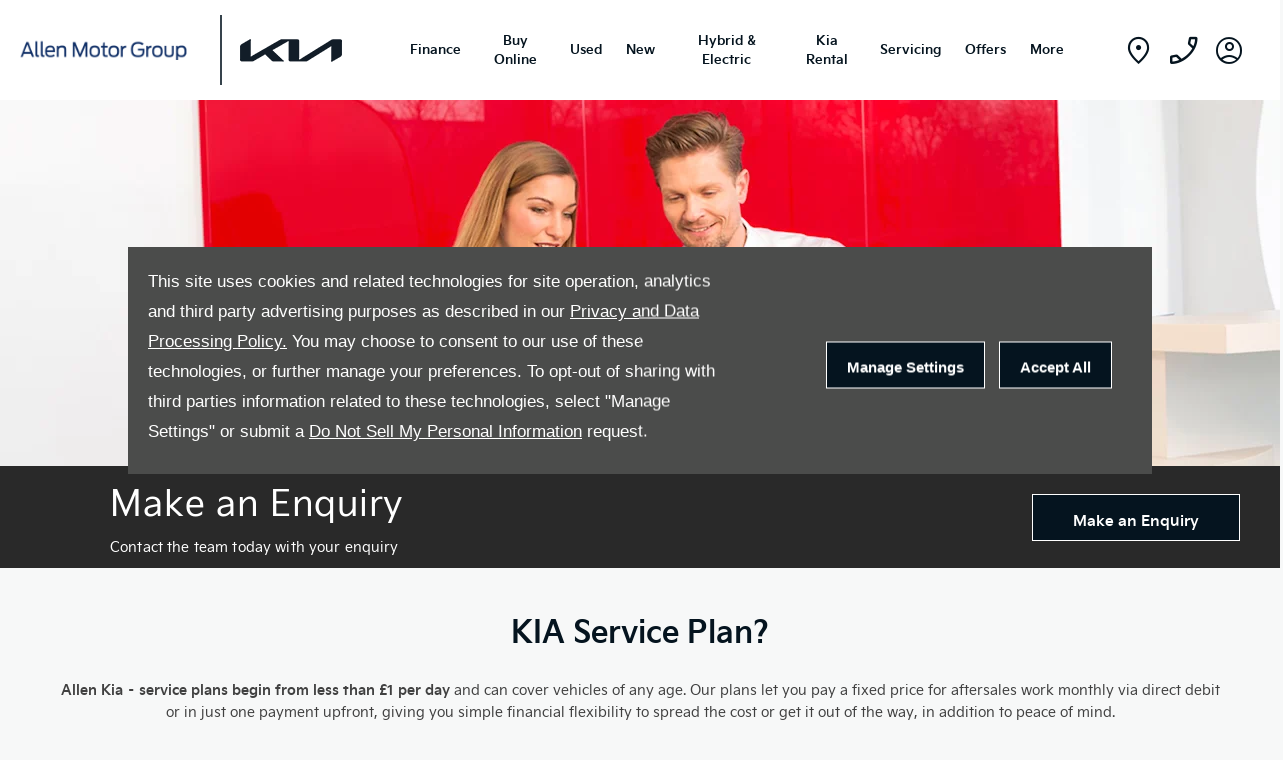

--- FILE ---
content_type: text/html; charset=utf-8
request_url: https://www.allenmotorgroup.co.uk/kia/service-parts/service-plans/
body_size: 39113
content:
<!DOCTYPE html>
<html class="cssanimations" lang="en-GB">
    <head>
        <style type="text/css">.bootstrap-select select{display:none}.bootstrap-select .bs-caret{position:static;top:0;left:0}.bootstrap-select .dropdown-menu ul.inner{position:static;display:block}.hidden{display:none !important}div.__ndcc img{display:block}div.__ndcc{color:#000;text-align:center}div.__ndcc *{font:11px/1.5 arial,helvetica,sans-serif;letter-spacing:normal}div.__ndcc p{margin:0;padding:0 0 12px}div.__ndcc a{color:#000;cursor:pointer;font-weight:bold;text-decoration:underline}div.__ndcc a:focus,div.__ndcc a:hover{color:#000;text-decoration:none;outline:0 none}div.__ndcc .row::after{clear:both;display:table;line-height:0;content:""}.modal-backdrop{z-index:2300}#__ndcc_cookie_settings_v2{border:0;box-shadow:none;height:auto !important;overflow:visible !important;position:relative}#__ndcc_cookie_settings_v2 .modal-dialog{position:fixed;top:0;display:block;height:100%;width:90%;max-width:485px;box-shadow:0 2px 10px rgba(0,0,0,.2);background:#fff;text-align:left;transition:right ease-in 0.5s,opacity ease-in 0.5s}#__ndcc_cookie_settings_v2.in .modal-dialog{overflow-y:auto;overflow-x:hidden;right:0}#__ndcc_cookie_settings_v2 .modal-title{line-height:normal;color:#000;border-bottom:1px solid #f2f2f2;padding:20px 30px;font-size:20px}#__ndcc_cookie_settings_v2 .modal-content .modal-body{height:100% !important;max-height:none}.nd-edit #__ndcc_cookie_settings_v2 .modal-dialog{position:relative}.nd-edit-preview #ctw-widgets:not(.nd-edit) #__ndcc_cookie_settings_v2 .modal-dialog{visibility:hidden}#__ndcc_overlay{position:fixed;top:0;left:0;width:100%;height:100%;z-index:99999}#__ndcc_popup{z-index:999999;width:726px;margin:0 auto;position:fixed;top:40px;left:0;right:0}#__ndcc_popup a{color:#666}#__ndcc_popup .btnClosePopUp{position:absolute;top:4px;right:4px;width:29px;height:28px}#__ndcc_popup .btnClosePopUp a{display:block;width:29px;height:28px}#__ndcc_popup .btnClosePopUp a:hover{background-position:0 -28px}#__ndcc_popup .cookieBorder{width:726px;height:35px}#__ndcc_popup .cookieContent{color:#666;padding:0 18px}* html #__ndcc_popup .cookieContent{background:none !important}#__ndcc_popup .cookieContent .h2{font-size:23px;font-weight:normal;text-transform:uppercase;color:#303030;padding-bottom:8px;margin:0}#__ndcc_popup .cookieIntro{padding:0 38px}#__ndcc_popup .cookieOptions{background:#ededed;padding:9px 25px;margin-bottom:15px}#__ndcc_popup .cookieOptions .h3{font-size:16px;font-weight:normal;text-transform:uppercase;color:#666;padding:0 0 8px 0}#__ndcc_popup .cookieOptions .cookieOption{width:150px;float:left;margin:0 5px;position:relative;min-height:420px}#__ndcc_popup .cookieOptions .cookieOption a{text-decoration:none;font-weight:normal;display:block;width:150px;min-height:420px;color:#303030}#__ndcc_popup .cookieOptions .cookieOption .icon{display:block;width:150px;height:150px;position:relative}#__ndcc_popup .cookieOptions .cookieOption1 .icon{background-position:0 0}#__ndcc_popup .cookieOptions .cookieOption2 .icon{background-position-x:-150px}#__ndcc_popup .cookieOptions .cookieOption3 .icon{background-position-x:-300px}#__ndcc_popup .cookieOptions .cookieOption4 .icon{background-position-x:-450px}#__ndcc_popup .cookieOptions .cookieOptionDeselected a .icon{background-position-y:-150px}#__ndcc_popup .cookieOptions .cookieOption .selector{display:block;width:22px;height:22px;position:absolute;top:-9px;right:-6px}#__ndcc_popup .cookieOptions .cookieOption .title{display:block;font-size:12px;text-transform:uppercase;padding:10px 0}#__ndcc_popup .cookieOptions .cookieOption .description{display:block;font-size:11px}#__ndcc_popup .cookieOptions .cookieOption.cookieOptionDeselected a{color:#a8a8a8}#__ndcc_popup .cookieOptions .cookieOption.cookieOptionDeselected a .selector{background-position:0 -22px}#__ndcc_popup .cookieControls{font-size:12px;padding:0 130px}#__ndcc_popup .cookieControls .btns{width:226px;height:51px;margin:0 auto 15px}#__ndcc_popup .cookieControls .btns div{text-transform:uppercase;width:111px;height:51px;line-height:120%;padding:0}#__ndcc_popup .cookieControls .btns div a{display:block;font-size:15px;text-decoration:none;color:#fff;padding:7px 0;height:37px;line-height:1.3}#__ndcc_popup .cookieControls .btns .btnGreen{float:left}#__ndcc_popup .cookieControls .btns .btnGreen a{background-position-y:0}#__ndcc_popup .cookieControls .btns .btnGreen a:hover{background-position-y:-51px}#__ndcc_popup .cookieControls .btns .btnRed{float:right}#__ndcc_popup .cookieControls .btns .btnRed a{background-position-y:-102px}#__ndcc_popup .cookieControls .btns .btnRed a:hover{background-position-y:-153px}#__ndcc_popup .cookieControls p{font-size:100%;padding:0;margin:0}#__ndcc_footerPlaceholder #__ndcc_cookie_settings_v1{width:100%;text-align:center;position:absolute;top:0;left:0;height:100%;z-index:9999}#__ndcc_footerPlaceholder a{float:left;margin-right:5px;display:block}#__ndcc_footerPlaceholder .disabledText{display:none}#__ndcc_footerPlaceholder .disabled .disabledText{display:inline}#__ndcc_footerPlaceholder #__ndcc_cookie_settings_v1 a{float:none}#__ndcc_footerPlaceholder #__ndcc_footerContainer{position:relative;width:230px}#__ndcc_footerPlaceholder a{width:16px;height:16px;margin-right:4px !important}#__ndcc_footerPlaceholder a.cookieFooterPerformance{background-position-x:-16px !important}#__ndcc_footerPlaceholder a.cookieFooterFunctional{background-position-x:-32px !important}#__ndcc_footerPlaceholder a.cookieFooterTargetting{background-position-x:-48px !important}#__ndcc_footerPlaceholder a.cookieFooterSettings{width:123px;color:#fff;text-decoration:none;font-weight:normal;font-size:11px;line-height:16px;text-align:center;-webkit-font-smoothing:subpixel-antialiased;-webkit-text-stroke-width:.1px;-webkit-text-stroke-color:#34343b;background-position:-64px 0 !important}#__ndcc_footerPlaceholder a.cookieFooterInfo{background-position-x:-187px !important}#__ndcc_footerPlaceholder a:hover{background-position-y:-16px !important}#__ndcc_footerPlaceholder a.disabled{background-position-y:-32px !important}#__ndcc_footerPlaceholder a.cookieTooltipLink{font-weight:normal;text-decoration:none !important}#__ndcc_footerPlaceholder a.cookieTooltipLink span.cookieTooltip{display:none;text-decoration:none !important}#__ndcc_footerPlaceholder a.cookieTooltipLink:hover{position:relative;z-index:25}#__ndcc_footerPlaceholder a.cookieTooltipLink:hover span.cookieTooltip{display:block;position:absolute;bottom:20px;left:-20px;padding:7px 10px;width:228px;font-weight:normal !important;text-align:left;background:#6f6f6f;color:#fff;font-size:10px !important}#__ndcc_footerPlaceholder a.cookieTooltipLink:hover span.cookieTooltip span.cookieTooltipArrow{position:absolute;bottom:-4px;left:20px;width:16px;height:14px}#ctw-implied-consent{position:fixed;width:94%;padding:20px;top:50%;left:50%;border:0;background:#4b4c4b;color:#fff;z-index:9999;line-height:120%;transform:translate(-50%,-50%)}#ctw-implied-consent p a{color:#fff}.nd-edit #ctw-implied-consent{position:relative}body.nd-edit-preview #ctw-implied-consent{z-index:0}.nd-edit-preview #ctw-widgets:not(.nd-edit) #ctw-implied-consent{visibility:hidden}#ctw-implied-consent .col-lg-7 p{line-height:30px;font-size:17px;font-family:Arial}@media (max-width:767px){#ctw-implied-consent{background-image:url(/images/cookie-bg.gif);background-size:cover}}@media only screen and (max-width:719px){#__ndcc_popup{width:96% !important;padding:2% !important;top:0 !important;left:0 !important;position:absolute}#__ndcc_popup .cookieBorder{display:none !important}#__ndcc_popup .btnClosePopUp{top:10px !important;right:10px !important}#__ndcc_popup .cookieContent{background-image:none !important;background-color:#fff !important;padding:10px 0px !important}#__ndcc_popup .cookieIntro{padding:0 10px !important}#__ndcc_popup .cookieIntro h2{padding:0 21px 8px !important}#__ndcc_popup .cookieOptions{padding:5px 0px !important;margin-bottom:8px !important}#__ndcc_popup .cookieOptions .cookieOption{width:94% !important;float:none !important;margin:2% 3%;min-height:80px !important;padding-bottom:6px !important;border-bottom:1px solid #ccc}#__ndcc_popup .cookieOptions .cookieOption a{width:100% !important;min-height:80px !important}#__ndcc_popup .cookieOptions .cookieOption .icon{width:75px !important;height:75px !important;float:right}#__ndcc_popup .cookieOptions .cookieOption2 .icon{background-position-x:-75px !important}#__ndcc_popup .cookieOptions .cookieOption3 .icon{background-position-x:-150px !important}#__ndcc_popup .cookieOptions .cookieOption4 .icon{background-position-x:-225px !important}#__ndcc_popup .cookieOptions .cookieOption .selector{top:-4px !important;right:-4px !important}#__ndcc_popup .cookieOptions .cookieOption .title{text-align:left !important;margin-right:85px !important;padding:0 0 5px 0 !important}#__ndcc_popup .cookieOptions .cookieOption .description{text-align:left !important;margin-right:85px !important}#__ndcc_popup .cookieControls{padding:0 !important}}@media (min-width:768px){#ctw-implied-consent{padding:20px}#ctw-implied-consent .container{width:auto}}@media (min-width:768px) and (max-width:1599px){#ctw-implied-consent{width:80%}}@media (min-width:1600px){#ctw-implied-consent{width:70%}}</style><style type="text/css">body.page-loading *,body.page-loading:after,body.page-loading:before,body.page-loading html{box-sizing:border-box}body.page-loading img{display:block;max-width:100%}.lcp-cover{background:#fff}.lcp-holder .lcp-cover,.lcp-holder img{max-height:none!important}body.page-loading #print-header{display:none}body.page-loading #content-wrap,body.page-loading #pre-footer-wrap,body.page-loading .ctw-container,body.page-loading .header-container,body.page-loading footer{opacity:0;visibility:hidden}body.page-loading #content-wrap{min-height:100vh}.gf-components nd-component[name*=search-filter-]{display:block;min-height:45px}.gf-components nd-component[name=search-button]{display:block;min-height:44px}.ownership.module{min-height:100vh}.frontend-apps:has(nd-apps[name=layout][data*=listing]),.gf-components:has(nd-component[name=layout][data*=listing]){min-height:100dvh}.valuations-widget.module{min-height:430px}@media (max-width:767px){[class*=used].listing .used-list.listing.module>.inner{min-height:300px}.valuations-widget.module{min-height:500px}}@media (min-width:768px){[class*=used].listing .used-list.listing.module>.inner{min-height:700px}}</style><style id="preloader-css" type="text/css">body{display:none !important}</style>                                <script type="text/javascript">
/*<![CDATA[*/
(()=>{"use strict";var e,r,t,o,n={},i={};function a(e){var r=i[e];if(void 0!==r)return r.exports;var t=i[e]={id:e,exports:{}};return n[e].call(t.exports,t,t.exports,a),t.exports}a.m=n,e=[],a.O=(r,t,o,n)=>{if(!t){var i=1/0;for(s=0;s<e.length;s++){for(var[t,o,n]=e[s],l=!0,u=0;u<t.length;u++)(!1&n||i>=n)&&Object.keys(a.O).every((e=>a.O[e](t[u])))?t.splice(u--,1):(l=!1,n<i&&(i=n));if(l){e.splice(s--,1);var f=o();void 0!==f&&(r=f)}}return r}n=n||0;for(var s=e.length;s>0&&e[s-1][2]>n;s--)e[s]=e[s-1];e[s]=[t,o,n]},a.n=e=>{var r=e&&e.__esModule?()=>e.default:()=>e;return a.d(r,{a:r}),r},t=Object.getPrototypeOf?e=>Object.getPrototypeOf(e):e=>e.__proto__,a.t=function(e,o){if(1&o&&(e=this(e)),8&o)return e;if("object"==typeof e&&e){if(4&o&&e.__esModule)return e;if(16&o&&"function"==typeof e.then)return e}var n=Object.create(null);a.r(n);var i={};r=r||[null,t({}),t([]),t(t)];for(var l=2&o&&e;"object"==typeof l&&!~r.indexOf(l);l=t(l))Object.getOwnPropertyNames(l).forEach((r=>i[r]=()=>e[r]));return i.default=()=>e,a.d(n,i),n},a.d=(e,r)=>{for(var t in r)a.o(r,t)&&!a.o(e,t)&&Object.defineProperty(e,t,{enumerable:!0,get:r[t]})},a.f={},a.e=e=>Promise.all(Object.keys(a.f).reduce(((r,t)=>(a.f[t](e,r),r)),[])),a.u=e=>(({51718:"storage-consent",90411:"share-social-links"}[e]||e)+".js"),a.g=function(){if("object"==typeof globalThis)return globalThis;try{return this||new Function("return this")()}catch(e){if("object"==typeof window)return window}}(),a.o=(e,r)=>Object.prototype.hasOwnProperty.call(e,r),o={},a.l=(e,r,t,n)=>{if(o[e])o[e].push(r);else{var i,l;if(void 0!==t)for(var u=document.getElementsByTagName("script"),f=0;f<u.length;f++){var s=u[f];if(s.getAttribute("src")==e){i=s;break}}i||(l=!0,(i=document.createElement("script")).charset="utf-8",i.timeout=120,a.nc&&i.setAttribute("nonce",a.nc),i.src=e),o[e]=[r];var c=(r,t)=>{i.onerror=i.onload=null,clearTimeout(d);var n=o[e];if(delete o[e],i.parentNode&&i.parentNode.removeChild(i),n&&n.forEach((e=>e(t))),r)return r(t)},d=setTimeout(c.bind(null,void 0,{type:"timeout",target:i}),12e4);i.onerror=c.bind(null,i.onerror),i.onload=c.bind(null,i.onload),l&&document.head.appendChild(i)}},a.r=e=>{"undefined"!=typeof Symbol&&Symbol.toStringTag&&Object.defineProperty(e,Symbol.toStringTag,{value:"Module"}),Object.defineProperty(e,"__esModule",{value:!0})},a.p="",(()=>{var e={13666:0};a.f.j=(r,t)=>{var o=a.o(e,r)?e[r]:void 0;if(0!==o)if(o)t.push(o[2]);else if(13666!=r){var n=new Promise(((t,n)=>o=e[r]=[t,n]));t.push(o[2]=n);var i=a.p+a.u(r),l=new Error;a.l(i,(t=>{if(a.o(e,r)&&(0!==(o=e[r])&&(e[r]=void 0),o)){var n=t&&("load"===t.type?"missing":t.type),i=t&&t.target&&t.target.src;l.message="Loading chunk "+r+" failed.\n("+n+": "+i+")",l.name="ChunkLoadError",l.type=n,l.request=i,o[1](l)}}),"chunk-"+r,r)}else e[r]=0},a.O.j=r=>0===e[r];var r=(r,t)=>{var o,n,[i,l,u]=t,f=0;if(i.some((r=>0!==e[r]))){for(o in l)a.o(l,o)&&(a.m[o]=l[o]);if(u)var s=u(a)}for(r&&r(t);f<i.length;f++)n=i[f],a.o(e,n)&&e[n]&&e[n][0](),e[n]=0;return a.O(s)},t=self.webpackChunk=self.webpackChunk||[];t.forEach(r.bind(null,0)),t.push=r.bind(null,t.push.bind(t))})()})();
/*]]>*/
</script><script type="text/javascript">
/*<![CDATA[*/
document.documentElement.classList.toggle("no-touch",!("ontouchstart"in window||navigator.maxTouchPoints>0||navigator.msMaxTouchPoints>0)),window.nd=window.nd||{},nd.auto=nd.auto||{},nd.auto.requireQueue=[],nd.auto.require=nd.auto.require||((o,n)=>nd.auto.requireQueue.push({deps:o,callback:n})),window.jQuery=function(o){window.nd.auto.require(["jquery"],(n=>{"function"==typeof o&&o(n)}))},window.history.scrollRestoration="manual";
/*]]>*/
</script>                <meta name="viewport" content="width=device-width, initial-scale=1.0, user-scalable=yes">
<meta http-equiv="X-UA-Compatible" content="IE=edge,chrome=1">
<meta name="robots" content="">
<meta name="description" content="A Kia service plan lets you avoid the concerns of large service bills by paying a monthly direct debit, calculated specifically for your requirements.">
<meta prefix="og: https://ogp.me/ns#" property="og:title" content="">
<meta prefix="og: https://ogp.me/ns#" property="og:description" content="">
<meta prefix="og: https://ogp.me/ns#" property="og:image" content="">
<meta name="google-site-verification" content="">
<meta name="facebook-domain-verification" content="j0yu9udjzojy7qx5y0kgbdtot57a3z">
<meta name="msvalidate.01" content="">
<meta name="twitter:card" content="summary">
<meta name="twitter:site" content="@AllenKiaGroup">
<meta name="twitter:title" content="">
<meta name="twitter:description" content="">
<meta name="twitter:image" content="">
<meta name="messages" content="{&quot;widgets\/modules\/form-v2&quot;:{&quot;Redirecting&quot;:&quot;Redirecting&quot;,&quot;Submitting&quot;:&quot;Submitting&quot;},&quot;widgets\/car-cloud&quot;:{&quot;Save&quot;:&quot;Save&quot;,&quot;Saved&quot;:&quot;Saved&quot;}}">
<link rel="dns-prefetch" href="https://d2638j3z8ek976.cloudfront.net">
<link rel="dns-prefetch" href="//images.netdirector.co.uk">
<link rel="dns-prefetch" href="//www.google-analytics.com">
<link rel="dns-prefetch" href="//analytics.netdirector.auto">
<link rel="dns-prefetch" href="//connect.facebook.net">
<link rel="preconnect" href="https://d2638j3z8ek976.cloudfront.net">
<link rel="preconnect" href="//images.netdirector.co.uk">
<link rel="preconnect" href="//www.google-analytics.com">
<link rel="preconnect" href="//analytics.netdirector.auto">
<link rel="preconnect" href="//connect.facebook.net">
<link as="image" rel="preload" href="https://d2638j3z8ek976.cloudfront.net/25cd80ed72634ba958ea55f3db83585ceb717356/1768382008/images/preload.webp">
<link rel="canonical" href="https://www.allenmotorgroup.co.uk/kia/service-parts/service-plans/">
<link as="image" rel="preload" href="https://d2638j3z8ek976.cloudfront.net/25cd80ed72634ba958ea55f3db83585ceb717356/1768382008/images/AMG.png">
<script type="text/javascript">
/*<![CDATA[*/
window.urlPrefix='/kia';window.uploadFolder='auto-client'
/*]]>*/
</script>
<script type="text/javascript">
/*<![CDATA[*/
<meta name="facebook-domain-verification" content="5ya3jdg5l37y4zbj0nk0r48kwuk1lv" />
/*]]>*/
</script>
<script type="text/javascript">
/*<![CDATA[*/
nd.auto.require(['es6/src/storage/consent/MicrosoftConsent'], function(MicrosoftConsent) {
  window.uetq = window.uetq || [];
  MicrosoftConsent.init(window.uetq);
});
/*]]>*/
</script>
<script type="text/javascript">
/*<![CDATA[*/

window.dataLayer = window.dataLayer || [];
window.gtag = function () {
  window.dataLayer.push(arguments);
};
nd.auto.require(['es6/src/storage/consent/GoogleConsent', 'widgets/tagManager/CookieSnippetHandler', 'es6/src/storage/models/GoogleAnalytics'], function(GoogleConsent, CookieSnippetHandler, GoogleAnalytics) {

    GoogleConsent.init(window.gtag);
    
    (function(w,d,s,l,i){w[l]=w[l]||[];w[l].push({'gtm.start':
    new Date().getTime(),event:'gtm.js'});var f=d.getElementsByTagName(s)[0],
    j=d.createElement(s),dl=l!='dataLayer'?'&l='+l:'';;j.async=true;j.src=
    'https://www.googletagmanager.com/gtm.js?id='+i+dl;f.parentNode.insertBefore(j,f);
    })(window,document,'script','dataLayer','GTM-5Z329LX');

});

/*]]>*/
</script>
<script type="text/javascript">
/*<![CDATA[*/
var tracking={"google":{"accounts":{"leadbeast":"","client":"UA-129146069-1"}},"googleUA":[],"anonymizeIP":false,"common":{"areaId":18228,"siteName":"Kia","currentDomain":"www.allenmotorgroup.co.uk","groupSoftwareHash":"25cd80ed72634ba958ea55f3db83585ceb717356","cookieMode":1},"snowPlow":{"plugins":[{"url":"https:\/\/static.analytics.netdirector.auto\/3.3.1\/plugins\/browser-plugin-ad-tracking\/dist\/index.umd.min.js","names":["snowplowAdTracking","AdTrackingPlugin"]},{"url":"https:\/\/static.analytics.netdirector.auto\/3.3.1\/plugins\/browser-plugin-error-tracking\/dist\/index.umd.min.js","names":["snowplowErrorTracking","ErrorTrackingPlugin"]},{"url":"https:\/\/static.analytics.netdirector.auto\/3.3.1\/plugins\/browser-plugin-link-click-tracking\/dist\/index.umd.min.js","names":["snowplowLinkClickTracking","LinkClickTrackingPlugin"]}],"trackerSrc":"\/\/static.analytics.netdirector.auto\/3.3.1\/sp.lite.js","standaloneSearchTracker":{"endPoint":"analytics.netdirector.auto","settings":{"eventMethod":"post","stateStorageStrategy":"localStorage","contexts":{"webPage":true,"performanceTiming":false,"gaCookies":false,"geoLocation":false}}},"trackers":{"nd":{"endPoint":"https:\/\/analytics.netdirector.auto","settings":{"eventMethod":"post","stateStorageStrategy":"localStorage","contexts":{"webPage":true,"gaCookies":false,"geoLocation":false},"appId":"www.allenmotorgroup.co.uk","cookieDomain":".allenmotorgroup.co.uk"}}}}};window.netdirector = {
  trackingIpFilter:!1,
  hostname: window.location.hostname,
  softwareId: '3A8ANAQU8EPHENEC',
  areaId: window.tracking.common.areaId || '',
  siteName: window.tracking.common.siteName || '',
  currentDomain: window.tracking.common.currentDomain || '',
  groupSoftwareHash: window.tracking.common.groupSoftwareHash || '',
};

/*]]>*/
</script>
<title>Service Plans | Aftersales | Allen Kia, Essex Auto Group Kia</title>
<meta charset="utf-8">
        <link href="https://d2638j3z8ek976.cloudfront.net/25cd80ed72634ba958ea55f3db83585ceb717356/1768382008/css/compressedkia.min.css" rel="preload" as="style" onload="this.rel=&#039;stylesheet&#039;">        <!-- preload -->
        <script type="text/javascript">
    var _elqQ = _elqQ || [];
    _elqQ.push(['elqSetSiteId', '1904494']);
    _elqQ.push(['elqTrackPageView']);
    
    (function () {
        function async_load() {
            var s = document.createElement('script'); s.type = 'text/javascript'; s.async = true;
            s.src = '//img06.en25.com/i/elqCfg.min.js';
            var x = document.getElementsByTagName('script')[0]; x.parentNode.insertBefore(s, x);
        }
        if (window.addEventListener) window.addEventListener('DOMContentLoaded', async_load, false);
        else if (window.attachEvent) window.attachEvent('onload', async_load); 
    })();
</script>
<script>
    (function(h,o,t,j,a,r){
        h.hj=h.hj||function(){(h.hj.q=h.hj.q||[]).push(arguments)};
        h._hjSettings={hjid:2679456,hjsv:6};
        a=o.getElementsByTagName('head')[0];
        r=o.createElement('script');r.async=1;
        r.src=t+h._hjSettings.hjid+j+h._hjSettings.hjsv;
        a.appendChild(r);
    })(window,document,'https://static.hotjar.com/c/hotjar-','.js?sv=');
</script>
<script>
!function(f,b,e,v,n,t,s)
{if(f.fbq)return;n=f.fbq=function(){n.callMethod?
n.callMethod.apply(n,arguments):n.queue.push(arguments)};
if(!f._fbq)f._fbq=n;n.push=n;n.loaded=!0;n.version='2.0';
n.queue=[];t=b.createElement(e);t.async=!0;
t.src=v;s=b.getElementsByTagName(e)[0];
s.parentNode.insertBefore(t,s)}(window, document,'script',
'https://connect.facebook.net/en_US/fbevents.js');
fbq('init', '610505776079444');
fbq('track', 'PageView');
</script>
<noscript><img height="1" width="1" style="display:none"
src="https://www.facebook.com/tr?id=610505776079444&ev=PageView&noscript=1"
/></noscript>
<script async src="https://www.googletagmanager.com/gtag/js?id=G-E04TJV410G"></script> <script> window.dataLayer = window.dataLayer || []; function gtag(){dataLayer.push(arguments);} gtag('js', new Date()); gtag('config', 'G-E04TJV410G'); </script>
                        <!-- favicons start -->
        <link rel="apple-touch-icon-precomposed" sizes="144x144" href="https://d2638j3z8ek976.cloudfront.net/25cd80ed72634ba958ea55f3db83585ceb717356/1768382008/images/ico/apple-touch-icon-144-precomposed.png">
<link rel="apple-touch-icon-precomposed" sizes="114x114" href="https://d2638j3z8ek976.cloudfront.net/25cd80ed72634ba958ea55f3db83585ceb717356/1768382008/images/ico/apple-touch-icon-114-precomposed.png">
<link rel="apple-touch-icon-precomposed" sizes="72x72" href="https://d2638j3z8ek976.cloudfront.net/25cd80ed72634ba958ea55f3db83585ceb717356/1768382008/images/ico/apple-touch-icon-72-precomposed.png">
<link rel="apple-touch-icon-precomposed" sizes="57x57" href="https://d2638j3z8ek976.cloudfront.net/25cd80ed72634ba958ea55f3db83585ceb717356/1768382008/images/ico/apple-touch-icon-57-precomposed.png">
<link rel="shortcut icon" type="image/x-icon" href="https://d2638j3z8ek976.cloudfront.net/25cd80ed72634ba958ea55f3db83585ceb717356/1768382008/images/ico/favicon.ico">        <!-- favicons end -->
                <script type="application/ld+json">{"@context":"https:\/\/schema.org","@graph":[{"@type":"BreadcrumbList","itemListElement":[{"@type":"ListItem","position":"1","item":{"@id":"https:\/\/www.allenmotorgroup.co.uk\/","name":"Homepage"}},{"@type":"ListItem","position":"2","item":{"@id":"https:\/\/www.allenmotorgroup.co.uk\/kia\/","name":"Kia"}},{"@type":"ListItem","position":"3","item":{"@id":"https:\/\/www.allenmotorgroup.co.uk\/kia\/service-parts\/","name":"Service & Parts"}},{"@type":"ListItem","position":"4","item":{"@id":"https:\/\/www.allenmotorgroup.co.uk\/kia\/service-parts\/service-plans\/","name":"Service Plans "}}]}]}</script>                <meta name="format-detection" content="telephone=no">
        <script>
  document.addEventListener('DOMContentLoaded', () => {
    const frequency = 250;
    const cssRecalculatingDelay = 500;

    const nameProperty = object => object.name

    const isCssResource = name => name.indexOf('.css') !== -1;

    const isResourceLoaded = resource =>
      window.performance.getEntriesByName(resource, 'resource').filter(entry => !entry.responseEnd).length === 0;

    const areResourcesLoaded = resources => resources.length === resources.filter(isResourceLoaded).length;

    const getCssResources = () => window.performance.getEntries().map(nameProperty).filter(isCssResource);

    const removeLoadingClass = () => document.querySelector('body').classList.remove('page-loading');

    const interval = window.setInterval(() => {
      if (areResourcesLoaded(getCssResources())) {
          if (!document.hidden) {
              setTimeout(removeLoadingClass, cssRecalculatingDelay);
              clearInterval(interval);
          }
      }
    }, frequency);
  });
</script>
    </head>
    <body class="aftersales details template-id-1368404 franchise-9354c5692db831084f77e9d1ef3213bd7a8089f2 h-9354c5692db831084f77e9d1ef3213bd7a8089f2 id-2814631 is-top is-scrolling-up page-loading" data-js-base-url="https://d2638j3z8ek976.cloudfront.net/js/d6ac0f97842ae15a0af35e9f08a6b760" data-js-vendor-map="[]" data-affected-js-paths="{&quot;shouldReplace&quot;:true,&quot;keywords&quot;:[&quot;advert&quot;,&quot;Advert&quot;,&quot;analytics&quot;,&quot;Analytics&quot;,&quot;event&quot;,&quot;Event&quot;,&quot;criteo&quot;,&quot;PageView&quot;,&quot;pageView&quot;,&quot;snowPlow&quot;,&quot;snowplow&quot;,&quot;SocialMedia&quot;,&quot;socialMedia&quot;,&quot;SocialLinks&quot;,&quot;socialLinks&quot;,&quot;share&quot;,&quot;facebook&quot;]}">
        <div class="lcp-holder" style="overflow: hidden; position: absolute; pointer-events: none; top: 0; left: 0; width: 98vw; height: 98vh; max-width: 98vw; max-height: 98vh;">
            <div class="lcp-cover" style="position: absolute; top: 0; left: 0; width: 1922px; height: 1081px; max-height: 98vh; display: block; z-index: -9999998;"></div>
            <img fetchpriority="high" alt="" class="lcp-image" width="1922" height="875" style="position: absolute; top: 0; left: 0; width: 1922px; height: 1081px; max-height: 98vh;  display: block; z-index: -9999999; max-width: none;" src="https://d2638j3z8ek976.cloudfront.net/25cd80ed72634ba958ea55f3db83585ceb717356/1768382008/images/preload.webp">
        </div>
        <div class="ctw-container"><div id="ctw-widgets">
            <div class="ctw-settings module"><div
    id="__ndcc_cookie_settings_v2"
    class="modal hide in"
    style="display: none"
    aria-modal="true"
    aria-hidden="true"
    role="dialog"
    data-backdrop="false"
    data-require-module-id="widgets/modules/cookies/settings/v2/Init"
    data-event-label="modal"
    data-toggle-on-label="On"
    data-toggle-off-label="Off"
>
    <div class="modal-dialog" role="document">
        <div class="modal-header">
            <h3 class="modal-title">Manage Settings</h3>
        </div>
        <div class="modal-content">
            <div class="modal-body container">
                <div class="row-fluid row-zbk5z">
                    <div class="custom-html module">
                        <p class="mb-0"><strong>Manage Cookies and related technologies on this site</strong></p>
                        <small></small>
                    </div>
                                            <div class="custom-html module hr u-width-reset ml-1 mr-1"></div>
<div class="custom-html module">
    <p class="mb-0"><strong>Required Cookies</strong></p>
    <small>Required cookies are essential to let you move around the website and use its features, such as accessing secure areas, shopping baskets and online billing. These cookies allow our website to provide services at your request.</small>
</div>
                                            <div class="custom-html module hr u-width-reset ml-1 mr-1"></div>
    <div class="button module u-float-right m-positive btn-condensed"><a href="" class="btn" data-setting-name="analytical"><span class="label"></span></a></div>
<div class="custom-html module">
    <p class="mb-0"><strong>Analytical Cookies</strong></p>
    <small>Analytical cookies help us to improve our website by collecting and reporting information on its usage.</small>
</div>
                                            <div class="custom-html module hr u-width-reset ml-1 mr-1"></div>
    <div class="button module u-float-right m-positive btn-condensed"><a href="" class="btn" data-setting-name="functional"><span class="label"></span></a></div>
<div class="custom-html module">
    <p class="mb-0"><strong>Functional Cookies</strong></p>
    <small>Functionality cookies are used to remember the choices you make, e.g. your user name, log in details and language preferences. They also remember any customisations you make to the website to give you enhanced, more personal features.</small>
</div>
                                            <div class="custom-html module hr u-width-reset ml-1 mr-1"></div>
    <div class="button module u-float-right m-positive btn-condensed"><a href="" class="btn" data-setting-name="targeting"><span class="label"></span></a></div>
<div class="custom-html module">
    <p class="mb-0"><strong>Targeting Cookies</strong></p>
    <small>Targeting cookies collect information about your browsing habits to deliver adverts which are more relevant to you and your interests. They also measure the effectiveness of advertising campaigns.</small>
</div>
                                            <div class="custom-html module hr u-width-reset ml-1 mr-1"></div>
    <div class="button module u-float-right m-positive btn-condensed"><a href="" class="btn" data-setting-name="thirdParty"><span class="label"></span></a></div>
<div class="custom-html module">
    <p class="mb-0"><strong>Third Party Cookies</strong></p>
    <small></small>
</div>
                                    </div>
            </div>
            <div class="modal-footer container">
                <div class="row-fluid row-xr5b3">
                    <div class="layout-4 load" data-module="modules/layout-4">
                        <div class="span5 button--block">
                            <div class="button module btn-super-condensed tertiary btn--full-width ctw_modal_close"><a href="" title="Save Settings" class="btn" data-dismiss="modal"><span class="label">Save Settings</span></a></div>
                        </div>
                        <div class="span7 button--block">
                          <div class="button module btn-super-condensed btn--full-width ctw_modal_save" ><a href="" title="Accept All" class="btn btn-success"><span class="label">Accept All</span></a></div>
                        </div>
                    </div>
                </div>
            </div>
        </div>
    </div>
</div>
</div><div data-categories-accepted-on-open="">
<div id="ctw-implied-consent" class="row mt-0 pt-2 pb-2 pb-1@md" data-event-label="popup" data-require-module-id="widgets/modules/cookies/popup/Init">
    <div class="container">
        <div class="row-fluid">
            <div class="layout-5 flex@md flex--container-align-center@md">
                <div class="span12 col-lg-7">
                    <div>
                        <p>This site uses cookies and related technologies for site operation, analytics and third party advertising purposes as described in our <a href="/site/privacy-policy/" target="_blank" rel="nofollow">Privacy and Data Processing Policy.</a> You may choose to consent to our use of these technologies, or further manage your preferences. To opt-out of sharing with third parties information related to these technologies, select "Manage Settings" or submit a <a href="/data-preferences/data-erasure-request/" target="_blank" rel="nofollow">Do Not Sell My Personal Information</a> request.</p>                    </div>
                </div>
                <div class="span12 col-lg-5 pl-2 pr-2 pl-1@sm pr-1@sm pr-2@lg pr-1@xl align-right@md">
                                            <div class="button module btn-condensed btn--full-width">
    <a href="#" title="Manage Settings" id="__ndcc_manageSettings" class="btn">
        <span class="label">Manage Settings</span>
    </a>
</div>
                                            <div class="button module btn-condensed btn--full-width mt-0@sm pl-1@sm">
    <a href="#" title="Accept All" id="__ndcc_acceptRecommended" class="btn btn-success">
        <span class="label">Accept All</span>
    </a>
</div>
                                    </div>
            </div>
        </div>
    </div>
</div>
</div>        <div data-require-module-id="widgets/modules/cookies/backdrop/Init"><div id="__ndcc_cookieImpliedConsentBackdrop" class="modal-backdrop static-backdrop"></div>
</div></div>
</div>        <div data-js-context="[base64]"></div>            <!-- Google Tag Manager -->
    <noscript>
        <iframe src="//www.googletagmanager.com/ns.html?id=GTM-5Z329LX" height="0" width="0"
                style="display:none;visibility:hidden" sandbox="allow-same-origin"></iframe>
    </noscript>
                <div id="page-wrap">
            <div id="print-header" class="print-only"><picture>
                                <source srcset="https://d2638j3z8ek976.cloudfront.net/25cd80ed72634ba958ea55f3db83585ceb717356/1768382008/images/print-header.jpg" media="print">
                <source srcset="https://images.netdirector.co.uk/gforces-auto/image/upload/q_85/auto-client/placeholder/grey_1_1.gif" media="screen">
                <img src="https://d2638j3z8ek976.cloudfront.net/25cd80ed72634ba958ea55f3db83585ceb717356/1768382008/images/print-header.jpg" alt="Print Header"></picture>
            </div>
            <div id="wrap">
                <div class="header-container"><header>
            <div class="container-wrap container-t1n62"><div class="container"><div class="row-fluid row-kjb41"><div class="custom-html module chat-wrap"><seez-sdk-seezar-modal /></div></div></div></div><div class="container-wrap container-r6z94"><div class="container pl-0 pr-0"><div class="row-fluid flex--container@md pl-3@sm pl-2@md pr-4@md pl-0@xl pr-0@xl row--max-width-xl"><div class="logo module u-float-left ml-0 mr-0 pl-2 pr-0 pl-0@sm"><a href="https://www.allenmotorgroup.co.uk" title="Allen Motor Group"><img src="https://d2638j3z8ek976.cloudfront.net/25cd80ed72634ba958ea55f3db83585ceb717356/1768382008/images/AMG.png" alt="Allen Motor Group"></a></div><div class="custom-image module franchise-badge u-float-left pl-1 pr-0 pl-2@md">
<div class="inner">
    <a  title="Kia" href="/kia/">
    <img src="https://d2638j3z8ek976.cloudfront.net/25cd80ed72634ba958ea55f3db83585ceb717356/1768382008/images/kia/franchise-badge.png" alt="Kia"></a></div>
</div><div class="layout-5 load flex--container" data-module="modules/layout-5"><div class="span12 mt-0 pl-0 pr-0 flex--container flex--container-align-center flex--container-justify-end flex--container-wrap"><div id="primary-menu" class="toggle module slide-out-toggle toggle-primary-menu"><div class="toggle-heading" data-toggle="toggle" data-close="auto">
    <h4><i class="icon"></i><span>Heading</span></h4>
</div>
<div class="toggle-body">
    <a href="" title="Close X" class="close"><i class="icon"></i><span>Close X</span></a>    <div class="toggle-pane">
        <div class="row-fluid row-46wjq"><div class="custom-html module toggle-title">Menu</div><div class="navigation module navbar" data-require-module-id="es6/src/widgets/modules/menu"><div class="toggle-nav" data-toggle="toggle" data-target=".nav-collapse"><i class="icon"></i></div>
<div class="navbar">
    <div class="container">
        <nav class="nav-collapse">
            <ul class="nav">
            <li class="finance first dropdown">
            <a data-dl-label="" data-section-type="" data-vehicle-list-name="" class="nav-item-link" title="Finance" href="https://www.allenmotorgroup.co.uk/kia/finance/"><i class="icon"></i><span>Finance</span></a>                            <ul class="dropdown-menu" role="menu" aria-label="Drop Down Menu">
                                            <li class="dropdown-item-1052296">
                            <a tabindex="-1" data-dl-label="" data-section-type="" data-vehicle-list-name="" class="nav-item-link" title="Finance methods" href="https://www.allenmotorgroup.co.uk/kia/finance/finance-methods/"><span>Finance methods</span></a>                        </li>
                                    </ul>
                    </li>
            <li class="buy-online dropdown">
            <a data-dl-label="" data-section-type="Standard CMS section" data-vehicle-list-name="" class="nav-item-link" title="Buy Online" data-image="https://d2638j3z8ek976.cloudfront.net/25cd80ed72634ba958ea55f3db83585ceb717356/1768382008/images/no-images/no-image-16-9.png" data-image-aspect-ratio="16:9" href="/kia/buy-online/"><i class="icon"></i><span>Buy Online</span></a>                            <ul class="dropdown-menu" role="menu" aria-label="Drop Down Menu">
                                            <li class="dropdown-item-988132">
                            <a tabindex="-1" data-dl-label="" data-section-type="Ownership" data-vehicle-list-name="" class="nav-item-link" title="My Account" data-image="https://d2638j3z8ek976.cloudfront.net/25cd80ed72634ba958ea55f3db83585ceb717356/1768382008/images/no-images/no-image-16-9.png" data-image-aspect-ratio="16:9" href="/kia/ownership/"><span>My Account</span></a>                        </li>
                                    </ul>
                    </li>
            <li class="used dropdown">
            <a data-dl-label="" data-section-type="Used vehicles" data-vehicle-list-name="" class="nav-item-link" title="Used" data-image="https://d2638j3z8ek976.cloudfront.net/25cd80ed72634ba958ea55f3db83585ceb717356/1768382008/images/no-images/no-image-16-9.png" data-image-aspect-ratio="16:9" href="/kia/used/"><i class="icon"></i><span>Used</span></a>                            <ul class="dropdown-menu" role="menu" aria-label="Drop Down Menu">
                                            <li class="dropdown-item-988156">
                            <a tabindex="-1" data-dl-label="" data-section-type="" data-vehicle-list-name="" class="nav-item-link" title="Picanto" href="https://www.allenmotorgroup.co.uk/kia/used/picanto/?manufacturer%5B0%5D=Kia&amp;model%5B0%5D=Picanto&amp;condition%5B0%5D=Used&amp;nfcSearchVersion=1.0.0"><span>Picanto</span></a>                        </li>
                                            <li class="dropdown-item-988159">
                            <a tabindex="-1" data-dl-label="" data-section-type="" data-vehicle-list-name="" class="nav-item-link" title="Ceed" href="https://www.allenmotorgroup.co.uk/kia/used/ceed/?manufacturer%5B0%5D=Kia&amp;model%5B0%5D=ceed&amp;condition%5B0%5D=Used&amp;nfcSearchVersion=1.0.0"><span>Ceed</span></a>                        </li>
                                            <li class="dropdown-item-1048328">
                            <a tabindex="-1" data-dl-label="" data-section-type="" data-vehicle-list-name="" class="nav-item-link" title="XCeed" href="https://www.allenmotorgroup.co.uk/kia/used/?manufacturer%5B0%5D=Kia&amp;model%5B0%5D=XCeed&amp;nfcSearchVersion=1.0.0"><span>XCeed</span></a>                        </li>
                                            <li class="dropdown-item-988160">
                            <a tabindex="-1" data-dl-label="" data-section-type="" data-vehicle-list-name="" class="nav-item-link" title="ProCeed" href="https://www.allenmotorgroup.co.uk/kia/used/proceed/?manufacturer%5B0%5D=Kia&amp;model%5B0%5D=PROCEED&amp;condition%5B0%5D=Used&amp;nfcSearchVersion=1.0.0"><span>ProCeed</span></a>                        </li>
                                            <li class="dropdown-item-988161">
                            <a tabindex="-1" data-dl-label="" data-section-type="" data-vehicle-list-name="" class="nav-item-link" title="Stonic" href="https://www.allenmotorgroup.co.uk/kia/used/stinger/?manufacturer%5B0%5D=Kia&amp;model%5B0%5D=Stonic&amp;condition%5B0%5D=Used&amp;nfcSearchVersion=1.0.0"><span>Stonic</span></a>                        </li>
                                            <li class="dropdown-item-988162">
                            <a tabindex="-1" data-dl-label="" data-section-type="" data-vehicle-list-name="" class="nav-item-link" title="Soul EV" href="https://www.allenmotorgroup.co.uk/kia/used/?manufacturer%5B0%5D=Kia&amp;model%5B0%5D=Soul&amp;nfcSearchVersion=1.0.0"><span>Soul EV</span></a>                        </li>
                                            <li class="dropdown-item-988163">
                            <a tabindex="-1" data-dl-label="" data-section-type="" data-vehicle-list-name="" class="nav-item-link" title="Niro" href="https://www.allenmotorgroup.co.uk/kia/used/niro/?manufacturer%5B0%5D=Kia&amp;model%5B0%5D=Niro&amp;condition%5B0%5D=Used&amp;nfcSearchVersion=1.0.0"><span>Niro</span></a>                        </li>
                                            <li class="dropdown-item-1048333">
                            <a tabindex="-1" data-dl-label="" data-section-type="" data-vehicle-list-name="" class="nav-item-link" title="Niro EV " href="https://www.allenmotorgroup.co.uk/kia/used/?manufacturer%5B0%5D=Kia&amp;model%5B0%5D=Niro&amp;fuelType%5B0%5D=Full%20Electric&amp;nfcSearchVersion=1.0.0"><span>Niro EV </span></a>                        </li>
                                            <li class="dropdown-item-988164">
                            <a tabindex="-1" data-dl-label="" data-section-type="" data-vehicle-list-name="" class="nav-item-link" title="Sportage" href="https://www.allenmotorgroup.co.uk/kia/used/sportage/?manufacturer%5B0%5D=Kia&amp;model%5B0%5D=Sportage&amp;condition%5B0%5D=Used&amp;nfcSearchVersion=1.0.0"><span>Sportage</span></a>                        </li>
                                            <li class="dropdown-item-988165">
                            <a tabindex="-1" data-dl-label="" data-section-type="" data-vehicle-list-name="" class="nav-item-link" title="Sorento" href="https://www.allenmotorgroup.co.uk/kia/used/sorento/?manufacturer%5B0%5D=Kia&amp;model%5B0%5D=Sorento&amp;condition%5B0%5D=Used&amp;nfcSearchVersion=1.0.0"><span>Sorento</span></a>                        </li>
                                            <li class="dropdown-item-1048329">
                            <a tabindex="-1" data-dl-label="" data-section-type="" data-vehicle-list-name="" class="nav-item-link" title="EV3" href="https://www.allenmotorgroup.co.uk/kia/used/?manufacturer%5B0%5D=Kia&amp;model%5B0%5D=EV3&amp;nfcSearchVersion=1.0.0"><span>EV3</span></a>                        </li>
                                            <li class="dropdown-item-1048330">
                            <a tabindex="-1" data-dl-label="" data-section-type="" data-vehicle-list-name="" class="nav-item-link" title="EV4" href="https://www.allenmotorgroup.co.uk/kia/used/?manufacturer%5B0%5D=Kia&amp;model%5B0%5D=Ev4&amp;nfcSearchVersion=1.0.0"><span>EV4</span></a>                        </li>
                                            <li class="dropdown-item-1048331">
                            <a tabindex="-1" data-dl-label="" data-section-type="" data-vehicle-list-name="" class="nav-item-link" title="EV6" href="https://www.allenmotorgroup.co.uk/kia/used/?manufacturer%5B0%5D=Kia&amp;model%5B0%5D=EV6&amp;nfcSearchVersion=1.0.0"><span>EV6</span></a>                        </li>
                                            <li class="dropdown-item-1048332">
                            <a tabindex="-1" data-dl-label="" data-section-type="" data-vehicle-list-name="" class="nav-item-link" title="EV9" href="https://www.allenmotorgroup.co.uk/kia/used/?manufacturer%5B0%5D=Kia&amp;model%5B0%5D=EV9&amp;nfcSearchVersion=1.0.0"><span>EV9</span></a>                        </li>
                                    </ul>
                    </li>
            <li class="has-split-dropdown new dropdown">
            <a data-dl-label="" data-section-type="CAP new cars" data-vehicle-list-name="" class="nav-item-link" title="New" data-image="https://d2638j3z8ek976.cloudfront.net/25cd80ed72634ba958ea55f3db83585ceb717356/1768382008/images/no-images/no-image-16-9.png" data-image-aspect-ratio="16:9" href="/kia/new-vehicles/"><i class="icon"></i><span>New</span></a>                            <ul class="dropdown-menu" role="menu" aria-label="Drop Down Menu">
                                            <li class="dropdown-item-998202">
                            <a tabindex="-1" data-dl-label="" data-section-type="CAP new cars" data-vehicle-list-name="" class="nav-item-link" title="The Kia EV3" data-image="https://images.netdirector.co.uk/gforces-auto/image/upload/q_auto,c_fill,f_auto,fl_lossy,w_200,h_113/auto-client/88e93a67c76791ea8c536986027c7271/ev3_panel.jpg" data-image-aspect-ratio="16:9" href="/kia/new-vehicles/ev3/"><span>The Kia EV3</span></a>                        </li>
                                            <li class="dropdown-item-1033841">
                            <a tabindex="-1" data-dl-label="" data-section-type="CAP new cars" data-vehicle-list-name="" class="nav-item-link" title="The New EV4" data-image="https://images.netdirector.co.uk/gforces-auto/image/upload/q_auto,c_fill,f_auto,fl_lossy,w_200,h_113/auto-client/673dd0e7bde177188a7b42a6e9c0c7b3/ev4.jpg" data-image-aspect-ratio="16:9" href="/kia/new-vehicles/ev4/"><span>The New EV4</span></a>                        </li>
                                            <li class="dropdown-item-1042544">
                            <a tabindex="-1" data-dl-label="" data-section-type="CAP new cars" data-vehicle-list-name="" class="nav-item-link" title="The New EV5" data-image="https://images.netdirector.co.uk/gforces-auto/image/upload/q_auto,c_fill,f_auto,fl_lossy,w_200,h_113/auto-client/22c32fe37a1962dc1871b3fa29d9466f/models1.jpg" data-image-aspect-ratio="16:9" href="/kia/new-vehicles/ev5/"><span>The New EV5</span></a>                        </li>
                                            <li class="dropdown-item-988152">
                            <a tabindex="-1" data-dl-label="" data-section-type="CAP new cars" data-vehicle-list-name="" class="nav-item-link" title="The Kia EV6 " data-image="https://images.netdirector.co.uk/gforces-auto/image/upload/q_auto,c_fill,f_auto,fl_lossy,w_200,h_113/auto-client/9b3a10ced2e6b7dde46cf5259ec09702/atg_panel_newsite.jpg" data-image-aspect-ratio="16:9" href="/kia/new-vehicles/the-kia-ev6/"><span>The Kia EV6 </span></a>                        </li>
                                            <li class="dropdown-item-988153">
                            <a tabindex="-1" data-dl-label="" data-section-type="CAP new cars" data-vehicle-list-name="" class="nav-item-link" title="The Kia EV9" data-image="https://images.netdirector.co.uk/gforces-auto/image/upload/q_auto,c_fill,f_auto,fl_lossy,w_200,h_113/auto-client/519e3c46efa13d45902feb3ed8bae0d1/ev9.jpg" data-image-aspect-ratio="16:9" href="/kia/new-vehicles/kia-ev9/"><span>The Kia EV9</span></a>                        </li>
                                            <li class="dropdown-item-1033838">
                            <a tabindex="-1" data-dl-label="" data-section-type="CAP new cars" data-vehicle-list-name="" class="nav-item-link" title="New Sportage" data-image="https://images.netdirector.co.uk/gforces-auto/image/upload/q_auto,c_fill,f_auto,fl_lossy,w_200,h_113/auto-client/4561ea66a501f8ff1c08a3067e13cb74/new_sportage.jpg" data-image-aspect-ratio="16:9" href="/kia/new-vehicles/new-sportage/"><span>New Sportage</span></a>                        </li>
                                            <li class="dropdown-item-1045138">
                            <a tabindex="-1" data-dl-label="" data-section-type="" data-vehicle-list-name="" class="nav-item-link" title="The Kia K4" href="https://www.allenmotorgroup.co.uk/kia/new-vehicles/kia-k4/"><span>The Kia K4</span></a>                        </li>
                                            <li class="dropdown-item-1033861">
                            <a tabindex="-1" data-dl-label="" data-section-type="CAP new cars" data-vehicle-list-name="" class="nav-item-link" title="The Kia PV5" data-image="https://images.netdirector.co.uk/gforces-auto/image/upload/q_auto,c_fill,f_auto,fl_lossy,w_200,h_113/auto-client/265e24cd92b5bdddb053e279214c2670/pv5_cargo_exterior_1.jpg" data-image-aspect-ratio="16:9" href="/kia/new-vehicles/pv5/"><span>The Kia PV5</span></a>                        </li>
                                            <li class="dropdown-item-988141">
                            <a tabindex="-1" data-dl-label="" data-section-type="CAP new cars" data-vehicle-list-name="" class="nav-item-link" title="New Picanto " data-image="https://images.netdirector.co.uk/gforces-auto/image/upload/q_auto,c_fill,f_auto,fl_lossy,w_200,h_113/auto-client/7769474cf80daaa9e76015af109bdb60/picanto.jpg" data-image-aspect-ratio="16:9" href="/kia/new-vehicles/picanto/"><span>New Picanto </span></a>                        </li>
                                            <li class="dropdown-item-1051334">
                            <a tabindex="-1" data-dl-label="" data-section-type="CAP new cars" data-vehicle-list-name="" class="nav-item-link" title="New Kia Stonic" data-image="https://images.netdirector.co.uk/gforces-auto/image/upload/q_auto,c_fill,f_auto,fl_lossy,w_200,h_113/auto-client/58420d00a8ef5ebbb0af8fc8be30aac5/new_stonic.jpg" data-image-aspect-ratio="16:9" href="/kia/new-vehicles/kia-stonic/"><span>New Kia Stonic</span></a>                        </li>
                                            <li class="dropdown-item-988146">
                            <a tabindex="-1" data-dl-label="" data-section-type="CAP new cars" data-vehicle-list-name="" class="nav-item-link" title="XCeed" data-image="https://images.netdirector.co.uk/gforces-auto/image/upload/q_auto,c_fill,f_auto,fl_lossy,w_200,h_113/auto-client/e5315d80905004b1048f57daa0ec8df2/xceed.jpg" data-image-aspect-ratio="16:9" href="/kia/new-vehicles/xceed/"><span>XCeed</span></a>                        </li>
                                            <li class="dropdown-item-988148">
                            <a tabindex="-1" data-dl-label="" data-section-type="CAP new cars" data-vehicle-list-name="" class="nav-item-link" title="Kia Niro" data-image="https://images.netdirector.co.uk/gforces-auto/image/upload/q_auto,c_fill,f_auto,fl_lossy,w_200,h_113/auto-client/588c5755c6b07ebe129dbbb9cd3a9f83/niro_ev.jpg" data-image-aspect-ratio="16:9" href="/kia/new-vehicles/kia-niro/"><span>Kia Niro</span></a>                        </li>
                                            <li class="dropdown-item-988151">
                            <a tabindex="-1" data-dl-label="" data-section-type="CAP new cars" data-vehicle-list-name="" class="nav-item-link" title="New Sorento" data-image="https://images.netdirector.co.uk/gforces-auto/image/upload/q_auto,c_fill,f_auto,fl_lossy,w_200,h_113/auto-client/e5e6f06ffd4d98639019b57bbd185318/sorento_atg_panel_newsite.jpg" data-image-aspect-ratio="16:9" href="/kia/new-vehicles/new-sorento/"><span>New Sorento</span></a>                        </li>
                                            <li class="dropdown-item-988154">
                            <a tabindex="-1" data-dl-label="" data-section-type="" data-vehicle-list-name="" class="nav-item-link" title="Future Vehicles" href="https://www.allenmotorgroup.co.uk/kia/future-vehicles/"><span>Future Vehicles</span></a>                        </li>
                                    </ul>
                    </li>
            <li class="hybrid-electric">
            <a data-dl-label="" data-section-type="" data-vehicle-list-name="" class="nav-item-link" title="Hybrid &amp; Electric" href="https://www.allenmotorgroup.co.uk/kia/electric-hybrid-explained/"><span>Hybrid & Electric</span></a>                    </li>
            <li class="kia-rental">
            <a data-dl-label="" data-section-type="Standard CMS section" data-vehicle-list-name="" class="nav-item-link" title="Kia Rental" data-image="https://images.netdirector.co.uk/gforces-auto/image/upload/q_auto,c_fill,f_auto,fl_lossy,w_200,h_113/auto-client/61cd8338d470bc3f700264fe9ed4c4ea/4x3.jpg" data-image-aspect-ratio="16:9" href="/kia/about-us/kia-rental/"><span>Kia Rental</span></a>                    </li>
            <li class="servicing dropdown current">
            <a data-dl-label="" data-section-type="Aftersales" data-vehicle-list-name="" class="nav-item-link" title="Servicing" data-image="https://d2638j3z8ek976.cloudfront.net/25cd80ed72634ba958ea55f3db83585ceb717356/1768382008/images/no-images/no-image-16-9.png" data-image-aspect-ratio="16:9" href="/kia/service-parts/"><i class="icon"></i><span>Servicing</span></a>                            <ul class="dropdown-menu" role="menu" aria-label="Drop Down Menu">
                                            <li class="dropdown-item-988124">
                            <a tabindex="-1" data-dl-label="" data-section-type="Aftersales" data-vehicle-list-name="" class="nav-item-link" title="Parts &amp; Accessories " data-image="https://images.netdirector.co.uk/gforces-auto/image/upload/q_auto,c_fill,f_auto,fl_lossy,w_200,h_113/auto-client/b4332815a4ad7fe45a45af801c71ed7a/kia_wheel.jpg" data-image-aspect-ratio="16:9" href="/kia/service-parts/parts-and-accessories/"><span>Parts & Accessories </span></a>                        </li>
                                            <li class="dropdown-item-988125">
                            <a tabindex="-1" data-dl-label="" data-section-type="Aftersales" data-vehicle-list-name="" class="nav-item-link" title="Service Plans " data-image="https://images.netdirector.co.uk/gforces-auto/image/upload/q_auto,c_fill,f_auto,fl_lossy,w_200,h_113/auto-client/f7aa724b7b6d1046af6d2509f3f81fcd/kia_engine.jpg" data-image-aspect-ratio="16:9" href="/kia/service-parts/service-plans/"><span>Service Plans </span></a>                        </li>
                                            <li class="dropdown-item-988126">
                            <a tabindex="-1" data-dl-label="" data-section-type="Aftersales" data-vehicle-list-name="" class="nav-item-link" title="Kia Value Service" data-image="https://images.netdirector.co.uk/gforces-auto/image/upload/q_auto,c_fill,f_auto,fl_lossy,w_200,h_113/auto-client/e6b1e1da32ad0d418f2ff3dbc77348be/servicing.jpg" data-image-aspect-ratio="16:9" href="/kia/service-parts/kia-value-service/"><span>Kia Value Service</span></a>                        </li>
                                            <li class="dropdown-item-988127">
                            <a tabindex="-1" data-dl-label="" data-section-type="Aftersales" data-vehicle-list-name="" class="nav-item-link" title="Kia Service " data-image="https://images.netdirector.co.uk/gforces-auto/image/upload/q_auto,c_fill,f_auto,fl_lossy,w_200,h_113/auto-client/b65cc57c14291bd3d7165c38a6f9965f/kia_svc.jpg" data-image-aspect-ratio="16:9" href="/kia/service-parts/kia-service/"><span>Kia Service </span></a>                        </li>
                                            <li class="dropdown-item-988129">
                            <a tabindex="-1" data-dl-label="" data-section-type="" data-vehicle-list-name="" class="nav-item-link" title="Book A Service" href="https://allenmotorgroup.service123.co.uk/"><span>Book A Service</span></a>                        </li>
                                            <li class="dropdown-item-988130">
                            <a tabindex="-1" data-dl-label="" data-section-type="Aftersales" data-vehicle-list-name="" class="nav-item-link" title="Tyres" data-image="https://images.netdirector.co.uk/gforces-auto/image/upload/q_auto,c_fill,f_auto,fl_lossy,w_200,h_113/auto-client/a49d61aaf9b01f05168ad2e83216acfc/tyres_jump_cycle.png" data-image-aspect-ratio="16:9" href="/kia/service-parts/tyres/"><span>Tyres</span></a>                        </li>
                                            <li class="dropdown-item-1052364">
                            <a tabindex="-1" data-dl-label="" data-section-type="" data-vehicle-list-name="" class="nav-item-link" title="Car repair financing" href="https://www.allenmotorgroup.co.uk/kia/service-parts/car-repair-financing/"><span>Car repair financing</span></a>                        </li>
                                    </ul>
                    </li>
            <li class="offers dropdown">
            <a data-dl-label="" data-section-type="" data-vehicle-list-name="" class="nav-item-link" title="Offers" href="https://www.allenmotorgroup.co.uk/kia/new-vehicle-offers/"><i class="icon"></i><span>Offers</span></a>                            <ul class="dropdown-menu" role="menu" aria-label="Drop Down Menu">
                                            <li class="dropdown-item-988120">
                            <a tabindex="-1" data-dl-label="" data-section-type="CAP new car offers" data-vehicle-list-name="" class="nav-item-link" title="New Kia Offers" data-image="https://d2638j3z8ek976.cloudfront.net/25cd80ed72634ba958ea55f3db83585ceb717356/1768382008/images/no-images/no-image-16-9.png" data-image-aspect-ratio="16:9" href="/kia/new-vehicle-offers/"><span>New Kia Offers</span></a>                        </li>
                                            <li class="dropdown-item-988121">
                            <a tabindex="-1" data-dl-label="" data-section-type="Standard CMS section" data-vehicle-list-name="" class="nav-item-link" title="Servicing Offers" data-image="https://d2638j3z8ek976.cloudfront.net/25cd80ed72634ba958ea55f3db83585ceb717356/1768382008/images/no-images/no-image-16-9.png" data-image-aspect-ratio="16:9" href="/kia/servicing-offers/"><span>Servicing Offers</span></a>                        </li>
                                            <li class="dropdown-item-988122">
                            <a tabindex="-1" data-dl-label="" data-section-type="" data-vehicle-list-name="" class="nav-item-link" title="Motability Offers" href="https://www.allenmotorgroup.co.uk/kia/motab-offers/"><span>Motability Offers</span></a>                        </li>
                                    </ul>
                    </li>
            <li class="more dropdown">
            <a data-dl-label="" data-section-type="" data-vehicle-list-name="" class="nav-item-link" title="More" href="/#"><i class="icon"></i><span>More</span></a>                            <ul class="dropdown-menu" role="menu" aria-label="Drop Down Menu">
                                            <li class="dropdown-item-1052265">
                            <a tabindex="-1" data-dl-label="" data-section-type="" data-vehicle-list-name="" class="nav-item-link" title="Frequently Asked Questions" href="https://www.allenmotorgroup.co.uk/kia/faqs/"><span>Frequently Asked Questions</span></a>                        </li>
                                            <li class="dropdown-item-1052339">
                            <a tabindex="-1" data-dl-label="" data-section-type="" data-vehicle-list-name="" class="nav-item-link" title="Motability FAQs" href="https://www.allenmotorgroup.co.uk/kia/motability/motability-faqs/"><span>Motability FAQs</span></a>                        </li>
                                            <li class="dropdown-item-1042917">
                            <a tabindex="-1" data-dl-label="" data-section-type="" data-vehicle-list-name="" class="nav-item-link" title="Careers" href="https://allenmotorgroup.teamtailor.com/"><span>Careers</span></a>                        </li>
                                            <li class="dropdown-item-988134">
                            <a tabindex="-1" data-dl-label="" data-section-type="Standard CMS section" data-vehicle-list-name="" class="nav-item-link" title="News" data-image="https://d2638j3z8ek976.cloudfront.net/25cd80ed72634ba958ea55f3db83585ceb717356/1768382008/images/no-images/no-image-16-9.png" data-image-aspect-ratio="16:9" href="/kia/news/"><span>News</span></a>                        </li>
                                            <li class="dropdown-item-988136">
                            <a tabindex="-1" data-dl-label="" data-section-type="" data-vehicle-list-name="" class="nav-item-link" title="Protect Your Kia" onClick="window.open(this.href);return false;" href="/kia/finance/kia-car-care-plan/"><span>Protect Your Kia</span></a>                        </li>
                                            <li class="dropdown-item-988137">
                            <a tabindex="-1" data-dl-label="" data-section-type="Standard CMS section" data-vehicle-list-name="" class="nav-item-link" title="Business Users" data-image="https://d2638j3z8ek976.cloudfront.net/25cd80ed72634ba958ea55f3db83585ceb717356/1768382008/images/no-images/no-image-16-9.png" data-image-aspect-ratio="16:9" href="/kia/business/"><span>Business Users</span></a>                        </li>
                                            <li class="dropdown-item-988138">
                            <a tabindex="-1" data-dl-label="" data-section-type="Standard CMS section" data-vehicle-list-name="" class="nav-item-link" title="About Us" data-image="https://d2638j3z8ek976.cloudfront.net/25cd80ed72634ba958ea55f3db83585ceb717356/1768382008/images/no-images/no-image-16-9.png" data-image-aspect-ratio="16:9" href="/kia/about-us/"><span>About Us</span></a>                        </li>
                                    </ul>
                    </li>
    </ul>
        </nav>
    </div>
</div>
</div></div>    </div>
</div>
</div><div class="layout-1 pl-0 pr-0 ml-0 mr-0 u-hidden-sm-down load" data-module="modules/layout-1"><div class="span12 pl-0 pr-0 mt-0 buttons-wrapper"><div class="button module reset u-hidden-sm-down pl-0 pr-0 custom-btn whatsapp-btn hidden" data-require-module-id="widgets/modules/button"><a href="/kia/whatsapp/" title="Whatsapp" class="btn">    <i class="icon"></i></a></div><div class="button module reset u-hidden-sm-down pl-0 pr-0 custom-btn find-us-btn" data-require-module-id="widgets/modules/button"><a href="/kia/locate-dealer/" title="Find Us" class="btn">    <i class="icon"></i></a></div><div class="button module reset u-hidden-sm-down call-us-btn custom-btn pl-0 pr-0" data-require-module-id="widgets/modules/button"><a href="#" title="Call Us" data-toggle="toggle" data-toggle-target-id="toggle--contact-numbers" class="btn">    <i class="icon"></i></a></div><div class="button module reset u-hidden-sm-down pl-0 pr-0 custom-btn my-account-btn" data-require-module-id="widgets/modules/button"><a href="/kia/ownership/" title="My Account" class="btn">    <i class="icon"></i></a></div></div></div></div></div></div></div></div><div class="container-wrap u-hidden-md-up container-dqlqp"><div class="container pl-0 pr-0"><div class="row-fluid row-7cc6j"><div class="button module reset location-button" data-require-module-id="widgets/modules/button"><a href="/kia/locate-dealer/" title="Find Us" class="btn">    <i class="icon"></i></a></div><div class="button module reset contact-button" data-require-module-id="widgets/modules/button"><a href="#" title="Call Us" data-toggle="toggle" data-toggle-target-id="toggle--contact-numbers" class="btn">    <i class="icon"></i></a></div><div class="button module toggle-nav-button reset" data-require-module-id="widgets/modules/button"><a href="#" title="Menu" data-toggle="toggle" data-toggle-target-id="primary-menu" class="btn">    <i class="icon"></i></a></div></div></div></div><div class="container-wrap container-gnins"><div class="container pl-0 pr-0"><div class="row-fluid row-c24l4"><div id="toggle--contact-numbers" class="toggle module toggle--contact-numbers slide-out-toggle pl-0 pr-0"><div class="toggle-heading" data-toggle="toggle" data-close="auto">
    <h4><i class="icon"></i><span>Contact</span></h4>
</div>
<div class="toggle-body">
    <a href="" title="Close" class="close"><i class="icon"></i><span>Close</span></a>    <div class="toggle-pane">
        <div class="row-fluid row-gb8cl"><div class="custom-html module toggle-title">Contact</div><div class="contact-numbers module pl-0 pr-0"><div class="contact-numbers-container" itemscope="" itemtype="http://schema.org/ContactPoint">
    <div id="contact-numbers-inset" class="inset">
        <div class="group">
    <ul>
                <li class="location1">
                                                <span class="label">Call</span>                
                
                
                
                                            
                
                
                                    <a title="Bath Kia " href="/kia/locate-dealer/allen-kia-bath/"><span class="location">Bath Kia </span></a>                
                                            
                
                
                
                                    <span class="departments">
                                        </span>
                                    </li>
                <li class="location2">
                                                <span class="label">Call</span>                
                
                
                
                                            
                
                
                                    <a title="Brentwood Kia " href="/kia/locate-dealer/allen-kia-brentwood/"><span class="location">Brentwood Kia </span></a>                
                                            
                
                
                
                                    <span class="departments">
                                        </span>
                                    </li>
                <li class="location3">
                                                <span class="label">Call</span>                
                
                
                
                                            
                
                
                                    <a title="Milton Keynes Kia" href="/kia/locate-dealer/milton-keyneskia/"><span class="location">Milton Keynes Kia</span></a>                
                                            
                
                
                
                                    <span class="departments">
                                        </span>
                                    </li>
                <li class="location4">
                                                <span class="label">Call</span>                
                
                
                
                                            
                
                
                                    <a title="Rayleigh Kia" href="/kia/locate-dealer/rayleigh-kia/"><span class="location">Rayleigh Kia</span></a>                
                                            
                
                
                
                                    <span class="departments">
                                        </span>
                                    </li>
                <li class="location5">
                                                <span class="label">Call</span>                
                
                
                
                                            
                
                
                                    <a title="Solihull Kia" href="/kia/locate-dealer/kia-solihull/"><span class="location">Solihull Kia</span></a>                
                                            
                
                
                
                                    <span class="departments">
                                        </span>
                                    </li>
            </ul>
</div>    </div>
</div>
</div></div>    </div>
</div>
</div></div></div></div><div class="container-wrap container-5k2ms mt-0 container-fluid"><div class="container"><div class="row-fluid row-q8fh7 pl-2@md pl-4@xl row--max-width-xl"><div class="page-info module pl-0 pr-0"><div class="inner">
            <div class="back-btn">
    <i class="icon"></i>
    <a title="Back" href="javascript:history.back();">Back</a>
</div>
            <div class="breadcrumbs">
            <div class="label">You are here:</div>
        <ul class="breadcrumb">
                                    <li><a href="/" class="breadcrumb-item">Homepage</a> <span class="divider">></span></li>
                                                <li><a href="/kia/" class="breadcrumb-item">Kia</a> <span class="divider">></span></li>
                                                <li><a href="/kia/service-parts/" class="breadcrumb-item">Service &amp; Parts</a> <span class="divider">></span></li>
                            <li class="active">Service Plans </li>
    </ul>
</div>
    </div>
</div></div></div></div>    </header></div>                <div id="content-wrap">
                    <div class="container-3zz9e mt-0 container-fluid container-wrap" data-name="bratwurst 002A"><div class="container"><div class="row-fluid row-qyzx7"><div class="jump module mainbanner js-group reset align-center theme--simple sub-title--hide pr-0 pl-0 content--hide sub-title--block@sm content--block@md text--absolute flex color-white text--justify-center text--align-self-center thumb--overlay scale-image--hover darken-image--hover text--max-width-8 text--px-1" data-require-module-id="es6/src/widgets/modules/jump"><div class="inner">
                                <span class="thumb"><span class="frame"></span>
                    <div class="responsive-image"><figure class="responsive-image">
    <picture
            data-use-stepped-resize="false"
            data-enable-auto-init="false"
    >
        <source srcset="" media="(max-width: 767px)" data-ratio="4:3" data-placeholder="https://images.netdirector.co.uk/gforces-auto/image/upload/q_auto,c_fill,f_auto,fl_lossy/auto-client/d48727252483f6fdeb42fcd8cf4d755e/kia_svc_plan_banner.jpg" data-source="nam" class="responsive-image">        <source srcset="" media="(min-width: 768px)" data-ratio="7:2" data-placeholder="https://images.netdirector.co.uk/gforces-auto/image/upload/q_auto,c_fill,f_auto,fl_lossy/auto-client/d48727252483f6fdeb42fcd8cf4d755e/kia_svc_plan_banner.jpg" data-source="nam" class="responsive-image">        <img src="https://images.netdirector.co.uk/gforces-auto/image/upload/q_85/auto-client/placeholder/grey_7_2.gif" class="responsive-image" loading="lazy">    </picture>
    </figure>
</div>            </span>
                    <span class="sub-title">
    <span></span>
</span>
                                            <span class="strapline">
        <span></span>
    </span>
                </div>
</div></div></div></div><div class="dark-grey inverted container-fluid ml-0 mr-0 pl-3@sm pl-4@md pr-3@sm pr-4@md pt-1 pb-1 container-70iim helzel--3a mt-0 sticky@md u-hidden-xs-down  container-wrap container-wrap" data-name="helzel 003A"><div class="container"><div class="row-fluid flex--container-align-center flex--container row-6euci"><div class="media module module-cycle span2 helzel3amedia thumbnail helzel3amedia pl-0 pr-0 inset-transparent u-hidden-sm-down" data-require-module-id="widgets/modules/media/image/withoutCycle" data-media-type="image"></div><div class="jump module makeanenquirytext thumbnailtext reset theme--basic color-white mt-0 pl-2@md" data-require-module-id="es6/src/widgets/modules/jump"><div class="inner">
            <a href="#enquiry" title="Make an Enquiry ">
                            <span class="title"><span>Make an Enquiry </span></span>                        <span class="content">
        <span>Contact the team today with your enquiry</span>
    </span>
                    </a>
        </div>
</div><div class="button module color-white mt-0 u-width-reset pl-3@sm" data-require-module-id="widgets/modules/button"><a href="#enquiry" title="Make an Enquiry" class="btn">    <span class="label">Make an Enquiry</span></a></div></div></div></div><div class="container-m0z9c mt-0 pt-2 pt-4@sm pb-2 pl-1 pr-1 pl-0@sm pr-0@sm container--max-1170 container-wrap" data-name="cumberland"><div class="container"><div class="row-fluid row-i790b"><div class="cms module cms" data-require-module-id="es6/src/widgets/modules/cms/module" data-expand-label="Show More" data-close-label="Show Less" data-listing-no-vehicles=""><section class="inner">
            <div class="row-fluid"><div class="span12 text"><div class="textInner"><h1 style="text-align: center;">KIA Service Plan?</h1><p style="text-align: center;"><strong>Allen Kia – service plans begin from less than £1 per day</strong> and can cover vehicles of any age. Our plans let you pay a fixed price for aftersales work monthly via direct debit or in just one payment upfront, giving you simple financial flexibility to spread the cost or get it out of the way, in addition to peace of mind.
</p><p style="text-align: center;"> The price of your particular service plan will not rise during the term of the agreement, helping to protect you against economic inflation &amp; uncertainty.
</p><p style="text-align: center;"> This service cover can even be transferred to a new vehicle should you buy a new Kia from us. If you decide to swap cars, the remainder of your service plan fund is refunded and a new plan is calculated based on this new vehicle.
</p><h3 style="text-align: center;"><span class="fontsize-xlarge">How Does Our Service Plan Work?</span></h3><p style="text-align: center;">The amount you pay monthly is calculated based on the individual requirements of you and your vehicle, so any plan can be adjusted to match your budget. Once the figure has been agreed upon, you simply book in with our team when your next scheduled service is due. The cost is taken from your service plan fund, with no added funds needed.
</p><h3 style="text-align: center;"><span class="fontsize-xlarge">What is Included in Our Service Plans?</span></h3><p style="text-align: center;">Allen Kia service plans include the regular service items recommended by Kia as well as the mandatory service parts such as spark plugs, air filters, fuel filters and screenwash. By taking out one of our service plans you can have peace of mind that your Kia will retain as much of its value as possible and will be cared for by Kia-trained technicians with the best experience and knowledge of your vehicle using Kia genuine parts and diagnostic equipment.
</p><h3 style="text-align: center;"><p style="text-align: center;"><em><strong><span class="fontsize-large"><span class="fontsize-xlarge">Buy Now</span></span></strong></em></p><p rel="margin-bottom: 15px; line-height: 1.5em; border: none; background: none; box-shadow: none; font-family: Arial, Helvetica, Verdana, Tahoma, sans-serif; text-align: center; font-size: 15px !important;" style="text-align: center;"><span class="fontsize-normal">Simply click the link below and follow the easy on screen steps to tailor your plan and start saving today!
	</span></p><p style="text-align: center;"><a class="cms-link btn" data-section-id="" data-page-id="" data-type="button" rel="follow" data-target="blank" target="_blank" data-url="https://allenmotorgroup.service123.co.uk/serviceplan/quote/" href="https://allenmotorgroup.service123.co.uk/serviceplan/quote/" data-label-text="BUY NOW" data-selected-type="" data-form=""><span class="text"><span class="fontsize-large">BUY NOW</span></span></a></p></h3></div></div></div><div class="row-fluid"><div class="media span3"><div class="mediaInner"></div></div><div class="media span6"><div class="mediaInner"><div class="responsive-video cms-video"><div class="video ytembed" id="video-yt69706baa7df26"
    data-youTubeEmbed-click-play="false"
    data-video-id="COrsdFHXzEo"
    data-provider="mg"
    data-id="yt69706baa7df26"
    data-video-params="[base64]"
>
    <div class="vt-flash-container">
    <div id="yt69706baa7df26">
                    <div class="yt-player-video-thumbnail">
                <img data-src="https://i1.ytimg.com/vi/COrsdFHXzEo/hqdefault.jpg">
            </div>
            </div>
    <div class="vt-control-div" :class="controlDivClasses">

        <play-screen @click-play="togglePlay"></play-screen>

        <big-play v-show="shouldShowBigPlay()" @click-play="togglePlay"></big-play>

                    <ios-play v-show="shouldShowIosPlay()" @click-play="togglePlay"></ios-play>
        
        <div class="vt-controls" v-show="shouldShowControls">
            <small-play @click-play="togglePlay"></small-play>
            <timer
                :time="getTime"
            ></timer>
            <progress-bar
                @change="preventShowingImagePlaceholderAndPlayButton"
                :$element="$element"
                :player="player"
                :video-interval="videoInterval"
                :loaded-fraction="loadedFraction"
                :current-progress="videoTime.current"
                :total-progress="videoTime.duration"
            >
            </progress-bar>
            <volume
                :player="player"
            >
            </volume>
        </div>
    </div>
</div>
</div>

<style>
    .yt-player-video-thumbnail {
        margin-top: -25px !important;
        position: relative;
        overflow: hidden;
        padding-top: 56.25%;
    }

    .yt-player-video-thumbnail img {
        position: absolute;
        top: -16.82%;
        width: 100%;
    }
</style>
</div></div></div><div class="media span3"><div class="mediaInner"></div></div></div><div class="row-fluid"><div class="span12 text"><div class="textInner"><h3 style="text-align: center;">Get in Touch</h3><p style="text-align: center;">Email Us - <strong><a href="mailto:splrefunds@allenmotorgroup.co.uk" title="mailto:splrefunds@allenmotorgroup.co.uk" data-linkindex="0" data-ogsc="" data-olk-copy-source="MessageBody">splenquiries@allenmotorgroup.co.uk</a><span class="redactor-invisible-space"></span></strong></p><p style="text-align: center;" rel="text-align: center;">Call Us - <strong>01268 798333<br></strong></p><p style="text-align: center;"><strong>Visit one of our dealerships - </strong><a class="cms-link btn" href="/kia/locate-dealer/" target="" rel="follow" data-target="" data-url="/kia/locate-dealer/" data-page-id="2814349" data-type="button" data-section-id="293390" data-label-text="Find Us " data-selected-type="page" data-form=""><span class="text">Find Us </span></a></p></div></div></div>    </section>
</div></div></div></div><div class="container-wrap container-8p9cf"><div class="container"><div class="row-fluid row-o6qve"><div class="listing module box-list"><div class="inner" data-listing-type="cms_listing" data-query="" data-data-layer-object-type="">
    </div>
</div></div></div></div><div class="container-1vlts container-fluid overlay__wrap  container-wrap fill-container-light-grey"><div class="container"><div class="row-wvdnd overlay__row row-fluid fill-container-light-grey"><div id="enquiry" class="jump module introduction-image thumb--overlay-gradient overlay__image overlay__image--top" data-require-module-id="es6/src/widgets/modules/jump"><div class="inner">
                        </div>
</div></div><div class="row-f29i0 overlay__content pt-4@sm pb-4@sm row-fluid fill-container-light-grey"><div class="layout-5 pt-2 pb-2 pt-4@sm pb-4@sm" data-module="modules/layout-5" data-custom_class="" data-custom_id="" data-hide_on_mobile="false" data-gforces_only="false" data-span=""><div class="span6"><div class="cms module span12 contactcms" data-require-module-id="es6/src/widgets/modules/cms/module" data-expand-label="Show More" data-close-label="Show Less" data-listing-no-vehicles=""><section class="inner">
            <div class="row-fluid"></div>    </section>
</div><div class="button module pl-1 pr-1 mt-2" data-require-module-id="widgets/modules/button"><a href="/kia/locate-dealer/" title="Locate Nearest Dealer" class="btn">    <span class="label">Locate Nearest Dealer</span></a></div></div><div class="span6 pl-2 pl-1@sm pr-2 pr-1@sm"><div class="form-module module fill-container--body-bg pl-2 pl-3@sm pt-1 pt-3@sm pr-2 pr-3@sm pb-0 pb-3@sm rounded"><div class="loading form-loading" style="display: none"><i class="icon"></i></div>
<form class="inner emv2-form "
      action="/kia/ajax/enquiry/submit/id/192/contextItemId/2814631/type/page/formPageId/2814631/"
      data-callback="//www.allenmotorgroup.co.uk/kia/service-parts/thank-you/service-plans/"
      data-modifiers="[]"
      data-id="192"
      data-type="40"
      data-double-opt-in-is-enabled=""
      data-double-opt-in-content-url="/kia/ajax/enquiry/get-double-opt-in-content/id/192/contextItemId/2814631/type/page/formPageId/2814631/"
      data-name="General Enquiry"
      data-identifier="f925bec8-aefe-4925-81af-4a56ff647d55"
      method="POST">
    <div class="control-group control-enquiry-message is-textarea" data-is-required="" data-validation-message="Please provide details about your enquiry" data-validation-rules="[{&quot;type&quot;:&quot;regexp&quot;,&quot;params&quot;:{&quot;showValidationMessage&quot;:false,&quot;pattern&quot;:&quot;\/^[\\p{L}\\p{P}\\p{S}\\p{Z}\\p{N}\\p{M}\\s&lt;&gt;]+$\/u&quot;},&quot;message&quot;:&quot;Only letters, numbers, punctuation characters, symbols, diacretics and spaces are allowed&quot;,&quot;show&quot;:false},{&quot;type&quot;:&quot;regexp&quot;,&quot;params&quot;:{&quot;showValidationMessage&quot;:false,&quot;pattern&quot;:&quot;\/^[0-9 ]+$\/&quot;,&quot;negative&quot;:true},&quot;message&quot;:&quot;Please enter a valid message&quot;,&quot;show&quot;:false},{&quot;type&quot;:&quot;maximumLength&quot;,&quot;params&quot;:{&quot;showValidationMessage&quot;:true,&quot;size&quot;:100000},&quot;message&quot;:&quot;You have reached the maximum limit of 100000 characters for this field&quot;,&quot;show&quot;:true}]" data-field-required-validation-message="" data-uuid="1f414dc9-4bd4-475d-8683-6f4cba97bc17" data-key="" data-will-fill-data="" data-require-module-id="" data-data-options="[]"><label class="control-label" for="Form_enquiry_message">
        <span>
            Message                                </span>
</label>
<div class="controls">
    <textarea class="textarea field" data-field-name="enquiry[message]" placeholder="" name="Form[enquiry][message]" id="Form_enquiry_message"></textarea>    <span class="help-inline error-message" style="display: none;"></span>
</div>

</div><div class="control-group control-enquiry-location-hash is-select" data-is-required="1" data-validation-message="Please choose your preferred Branch/Location" data-validation-rules="[{&quot;type&quot;:&quot;regexp&quot;,&quot;params&quot;:{&quot;showValidationMessage&quot;:false,&quot;pattern&quot;:&quot;\/^.+$\/um&quot;},&quot;message&quot;:&quot;This field is required&quot;,&quot;show&quot;:false},{&quot;type&quot;:&quot;inArray&quot;,&quot;params&quot;:{&quot;showValidationMessage&quot;:false,&quot;values&quot;:[&quot;acd0c11fc8e06c6825f507e0f4082d628c87fbc9&quot;,&quot;7a217d215378537beb556ceb46cff1762cfd65fd&quot;,&quot;84406bd53bb969c5bbc65090127b880747057c97&quot;,&quot;81e5f51b198fbcfc9fd4133b778f94bc2ed99078&quot;,&quot;330ba41c406e8791a1589a961a27ea0632fb0540&quot;]},&quot;message&quot;:&quot;Value not in allowed set&quot;,&quot;show&quot;:false}]" data-field-required-validation-message="" data-uuid="50c5046c-2108-4f0b-9881-5a559576572e" data-key="branchLocation" data-will-fill-data="1" data-require-module-id="" data-data-options="[]"><label class="control-label" for="Form_enquiry_location_hash">
        <span>
            Select Branch                <span class="text-error required">*</span>
                    </span>
</label>
<div class="controls">
    <select class="select field" data-field-name="enquiry[location][hash]" data-prompt-value="Please select ..." data-size="7" name="Form[enquiry][location][hash]" id="Form_enquiry_location_hash">
<option value="" selected="selected">Please select ...</option>
<option value="acd0c11fc8e06c6825f507e0f4082d628c87fbc9" data-value="acd0c11fc8e06c6825f507e0f4082d628c87fbc9" data-positive-value="">Bath Kia </option>
<option value="7a217d215378537beb556ceb46cff1762cfd65fd" data-value="7a217d215378537beb556ceb46cff1762cfd65fd" data-positive-value="">Brentwood Kia </option>
<option value="84406bd53bb969c5bbc65090127b880747057c97" data-value="84406bd53bb969c5bbc65090127b880747057c97" data-positive-value="">Milton Keynes Kia</option>
<option value="81e5f51b198fbcfc9fd4133b778f94bc2ed99078" data-value="81e5f51b198fbcfc9fd4133b778f94bc2ed99078" data-positive-value="">Rayleigh Kia</option>
<option value="330ba41c406e8791a1589a961a27ea0632fb0540" data-value="330ba41c406e8791a1589a961a27ea0632fb0540" data-positive-value="">Solihull Kia</option>
</select>    <span class="help-inline error-message" style="display: none;"></span>
</div>

</div><div class="control-group control-customer-title is-select" data-is-required="1" data-validation-message="Please select a Title" data-validation-rules="[{&quot;type&quot;:&quot;regexp&quot;,&quot;params&quot;:{&quot;showValidationMessage&quot;:false,&quot;pattern&quot;:&quot;\/^.+$\/um&quot;},&quot;message&quot;:&quot;This field is required&quot;,&quot;show&quot;:false},{&quot;type&quot;:&quot;inArray&quot;,&quot;params&quot;:{&quot;showValidationMessage&quot;:false,&quot;values&quot;:[&quot;Mr&quot;,&quot;Ms&quot;,&quot;Mrs&quot;,&quot;Miss&quot;,&quot;Prefer not to say&quot;]},&quot;message&quot;:&quot;Value not in allowed set&quot;,&quot;show&quot;:false}]" data-field-required-validation-message="" data-uuid="91a37a99-1cad-4747-a660-a7dd5c0e22f0" data-key="" data-will-fill-data="" data-require-module-id="" data-data-options="[]"><label class="control-label" for="Form_customer_title">
        <span>
            Title                <span class="text-error required">*</span>
                    </span>
</label>
<div class="controls">
    <select class="select field" data-field-name="customer[title]" data-size="7" name="Form[customer][title]" id="Form_customer_title">
<option value="" selected="selected">Please select ...</option>
<option value="Mr" data-value="Mr" data-positive-value="">Mr</option>
<option value="Ms" data-value="Ms" data-positive-value="">Ms</option>
<option value="Mrs" data-value="Mrs" data-positive-value="">Mrs</option>
<option value="Miss" data-value="Miss" data-positive-value="">Miss</option>
<option value="Prefer not to say" data-value="Prefer not to say" data-positive-value="">Prefer not to say</option>
</select>    <span class="help-inline error-message" style="display: none;"></span>
</div>

</div><div class="control-group control-customer-first-name is-input" data-is-required="1" data-validation-message="Please enter your First Name" data-validation-rules="[{&quot;type&quot;:&quot;regexp&quot;,&quot;params&quot;:{&quot;showValidationMessage&quot;:false,&quot;pattern&quot;:&quot;\/^.+$\/um&quot;},&quot;message&quot;:&quot;This field is required&quot;,&quot;show&quot;:false},{&quot;type&quot;:&quot;regexp&quot;,&quot;params&quot;:{&quot;showValidationMessage&quot;:false,&quot;pattern&quot;:&quot;\/^[\\p{L}]+\/u&quot;},&quot;message&quot;:&quot;Only letters are allowed as first character&quot;,&quot;show&quot;:false},{&quot;type&quot;:&quot;regexp&quot;,&quot;params&quot;:{&quot;showValidationMessage&quot;:false,&quot;pattern&quot;:&quot;\/^[\\p{L} &#039;-]+$\/u&quot;},&quot;message&quot;:&quot;Only letters, spaces, hyphen and single quote character are allowed&quot;,&quot;show&quot;:false},{&quot;type&quot;:&quot;maximumLength&quot;,&quot;params&quot;:{&quot;showValidationMessage&quot;:true,&quot;size&quot;:50},&quot;message&quot;:&quot;You have reached the maximum limit of 50 characters for this field&quot;,&quot;show&quot;:true},{&quot;type&quot;:&quot;maximumLength&quot;,&quot;params&quot;:{&quot;showValidationMessage&quot;:true,&quot;size&quot;:100000},&quot;message&quot;:&quot;You have reached the maximum limit of 100000 characters for this field&quot;,&quot;show&quot;:true}]" data-field-required-validation-message="" data-uuid="6dd39aeb-994e-4a4f-a890-75397b98b08e" data-key="" data-will-fill-data="" data-require-module-id="" data-data-options="[]"><label class="control-label" for="Form_customer_firstName">
        <span>
            First Name                <span class="text-error required">*</span>
                    </span>
</label>
<div class="controls">
    <input class="text field" data-field-name="customer[first_name]" data-original-name="first-name" type="text" name="Form[customer][firstName]" id="Form_customer_firstName">    <span class="help-inline error-message" style="display: none;"></span>
</div>

</div><div class="control-group control-customer-last-name is-input" data-is-required="1" data-validation-message="Please enter your Last Name" data-validation-rules="[{&quot;type&quot;:&quot;regexp&quot;,&quot;params&quot;:{&quot;showValidationMessage&quot;:false,&quot;pattern&quot;:&quot;\/^.+$\/um&quot;},&quot;message&quot;:&quot;This field is required&quot;,&quot;show&quot;:false},{&quot;type&quot;:&quot;regexp&quot;,&quot;params&quot;:{&quot;showValidationMessage&quot;:false,&quot;pattern&quot;:&quot;\/^[\\p{L}]+\/u&quot;},&quot;message&quot;:&quot;Only letters are allowed as first character&quot;,&quot;show&quot;:false},{&quot;type&quot;:&quot;regexp&quot;,&quot;params&quot;:{&quot;showValidationMessage&quot;:false,&quot;pattern&quot;:&quot;\/^[\\p{L} &#039;-]+$\/u&quot;},&quot;message&quot;:&quot;Only letters, spaces, hyphen and single quote character are allowed&quot;,&quot;show&quot;:false},{&quot;type&quot;:&quot;maximumLength&quot;,&quot;params&quot;:{&quot;showValidationMessage&quot;:true,&quot;size&quot;:50},&quot;message&quot;:&quot;You have reached the maximum limit of 50 characters for this field&quot;,&quot;show&quot;:true},{&quot;type&quot;:&quot;maximumLength&quot;,&quot;params&quot;:{&quot;showValidationMessage&quot;:true,&quot;size&quot;:100000},&quot;message&quot;:&quot;You have reached the maximum limit of 100000 characters for this field&quot;,&quot;show&quot;:true}]" data-field-required-validation-message="" data-uuid="4cecb2bf-5d4d-45f9-9f99-d4941f8067ea" data-key="" data-will-fill-data="" data-require-module-id="" data-data-options="[]"><label class="control-label" for="Form_customer_lastName">
        <span>
            Last Name                <span class="text-error required">*</span>
                    </span>
</label>
<div class="controls">
    <input class="text field" data-field-name="customer[last_name]" data-original-name="last-name" type="text" name="Form[customer][lastName]" id="Form_customer_lastName">    <span class="help-inline error-message" style="display: none;"></span>
</div>

</div><div class="control-group control-customer-email is-input" data-is-required="1" data-validation-message="Please enter a valid Email Address" data-validation-rules="[{&quot;type&quot;:&quot;regexp&quot;,&quot;params&quot;:{&quot;showValidationMessage&quot;:false,&quot;pattern&quot;:&quot;\/^.+$\/um&quot;},&quot;message&quot;:&quot;This field is required&quot;,&quot;show&quot;:false},{&quot;type&quot;:&quot;regexp&quot;,&quot;params&quot;:{&quot;showValidationMessage&quot;:false,&quot;pattern&quot;:&quot;\/^(?:[a-z0-9!#$%&amp;&#039;*+\\\/=?^_`{|}~-]+(?:\\.[a-z0-9!#$%&amp;&#039;*+\\\/=?^_`{|}~-]+)*|\&quot;(?:[\\x01-\\x08\\x0b\\x0c\\x0e-\\x1f\\x21\\x23-\\x5b\\x5d-\\x7f]|\\\\[\\x01-\\x09\\x0b\\x0c\\x0e-\\x7f])*\&quot;)@(?:(?:[a-z0-9](?:[a-z0-9-]*[a-z0-9])?\\.)+[a-z0-9](?:[a-z0-9-]*[a-z0-9])?|\\[(?:(?:25[0-5]|2[0-4][0-9]|[01]?[0-9][0-9]?)\\.){3}(?:25[0-5]|2[0-4][0-9]|[01]?[0-9][0-9]?|[a-z0-9-]*[a-z0-9]:(?:[\\x01-\\x08\\x0b\\x0c\\x0e-\\x1f\\x21-\\x5a\\x53-\\x7f]|\\\\[\\x01-\\x09\\x0b\\x0c\\x0e-\\x7f])+)\\])$\/ui&quot;},&quot;message&quot;:&quot;You must provide valid e-mail address&quot;,&quot;show&quot;:false},{&quot;type&quot;:&quot;maximumLength&quot;,&quot;params&quot;:{&quot;showValidationMessage&quot;:true,&quot;size&quot;:50},&quot;message&quot;:&quot;You have reached the maximum limit of 50 characters for this field&quot;,&quot;show&quot;:true},{&quot;type&quot;:&quot;maximumLength&quot;,&quot;params&quot;:{&quot;showValidationMessage&quot;:true,&quot;size&quot;:100000},&quot;message&quot;:&quot;You have reached the maximum limit of 100000 characters for this field&quot;,&quot;show&quot;:true}]" data-field-required-validation-message="" data-uuid="d42cd11d-52aa-4eb8-944b-daf829f19ea5" data-key="" data-will-fill-data="" data-require-module-id="" data-data-options="[]"><label class="control-label" for="Form_customer_email">
        <span>
            Email Address                <span class="text-error required">*</span>
                    </span>
</label>
<div class="controls">
    <input class="email field" data-field-name="customer[email]" data-original-name="email" type="email" value="" name="Form[customer][email]" id="Form_customer_email">    <span class="help-inline error-message" style="display: none;"></span>
</div>

</div><div class="control-group control-customer-phone-number is-input" data-is-required="1" data-validation-message="Please enter a valid Contact Number" data-validation-rules="[{&quot;type&quot;:&quot;regexp&quot;,&quot;params&quot;:{&quot;showValidationMessage&quot;:false,&quot;pattern&quot;:&quot;\/^.+$\/um&quot;},&quot;message&quot;:&quot;This field is required&quot;,&quot;show&quot;:false},{&quot;type&quot;:&quot;regexp&quot;,&quot;params&quot;:{&quot;showValidationMessage&quot;:false,&quot;pattern&quot;:&quot;\/^[\\d()+\\-\\s]+$\/i&quot;},&quot;message&quot;:&quot;Only digits, plus and minus signs, whitespace and parentheses are allowed&quot;,&quot;show&quot;:false},{&quot;type&quot;:&quot;maximumLength&quot;,&quot;params&quot;:{&quot;showValidationMessage&quot;:true,&quot;size&quot;:30},&quot;message&quot;:&quot;You have reached the maximum limit of 30 characters for this field&quot;,&quot;show&quot;:true},{&quot;type&quot;:&quot;maximumLength&quot;,&quot;params&quot;:{&quot;showValidationMessage&quot;:true,&quot;size&quot;:100000},&quot;message&quot;:&quot;You have reached the maximum limit of 100000 characters for this field&quot;,&quot;show&quot;:true}]" data-field-required-validation-message="" data-uuid="583a63f5-fcbe-42aa-9cba-f881ebf02246" data-key="" data-will-fill-data="" data-require-module-id="" data-data-options="[]"><label class="control-label" for="Form_customer_phoneNumber">
        <span>
            Contact Number                <span class="text-error required">*</span>
                    </span>
</label>
<div class="controls">
    <input class="telephone field" data-field-name="customer[phone_number]" placeholder="" data-original-name="phone_number" type="tel" name="Form[customer][phoneNumber]" id="Form_customer_phoneNumber">    <span class="help-inline error-message" style="display: none;"></span>
</div>

</div><input type="hidden" value="90cee29b1907a137fb08afcaf5753c8e5fb84ff7" name="Form[enquiry][software][hash]" id="Form_enquiry_software_hash"><input type="hidden" value="" name="Form[enquiry][group][hash]" id="Form_enquiry_group_hash"><input type="hidden" name="Form[enquiry][sessionLandingPageUrl]" id="Form_enquiry_sessionLandingPageUrl"><input type="hidden" value="" name="Form[enquiry][franchise][hash]" id="Form_enquiry_franchise_hash"><input type="hidden" value="25cd80ed72634ba958ea55f3db83585ceb717356" name="Form[enquiry][groupSoftware][hash]" id="Form_enquiry_groupSoftware_hash"><input type="hidden" name="Form[enquiry][url]" id="Form_enquiry_url"><input type="hidden" name="Form[enquiry][referringUrl]" id="Form_enquiry_referringUrl"><input type="hidden" name="Form[customer][uniqueIdentifier]" id="Form_customer_uniqueIdentifier"><input type="hidden" name="Form[enquiry][referrerCategory]" id="Form_enquiry_referrerCategory"><input type="hidden" name="Form[campaign][id]" id="Form_campaign_id"><input type="hidden" name="Form[campaign][source]" id="Form_campaign_source"><input type="hidden" name="Form[campaign][medium]" id="Form_campaign_medium"><input type="hidden" name="Form[enquiry][useragent]" id="Form_enquiry_useragent"><input type="hidden" name="Form[enquiry][domain][name]" id="Form_enquiry_domain_name"><input type="hidden" name="Form[customer][returningVisitor]" id="Form_customer_returningVisitor"><div class="control-group dpp is-checkbox">
    <div class="dpp-text">
    <p class="title">Consumer Information</p>
    We would like to stay in touch with you to keep up to date with our latest product news, marketing services and offers. If you would prefer not to receive future information by either of the methods below please indicate by un-selecting the option. All information provided will be used in accordance with our Privacy and Cookie Policy and not shared with any 3rd party company. For more information please <a href="https://www.allenmotorgroup.co.uk/site/privacy-policy/" target="_blank">click here</a>.</div>
<div class="tick-box">
            <label class="control-label ">
            <span>Phone</span>
            <input type="hidden" value="{&quot;optionType&quot;:3,&quot;isChecked&quot;:false}" name="Form[customer][marketing_preferences][phone]"><input value="{&quot;optionType&quot;:3,&quot;isChecked&quot;:true}" type="checkbox" name="Form[customer][marketing_preferences][phone]" id="Form_customer_marketing_preferences_phone">        </label>
            <label class="control-label ">
            <span>Email</span>
            <input type="hidden" value="{&quot;optionType&quot;:3,&quot;isChecked&quot;:false}" name="Form[customer][marketing_preferences][email]"><input value="{&quot;optionType&quot;:3,&quot;isChecked&quot;:true}" type="checkbox" name="Form[customer][marketing_preferences][email]" id="Form_customer_marketing_preferences_email">        </label>
            <label class="control-label ">
            <span>SMS</span>
            <input type="hidden" value="{&quot;optionType&quot;:3,&quot;isChecked&quot;:false}" name="Form[customer][marketing_preferences][sms]"><input value="{&quot;optionType&quot;:3,&quot;isChecked&quot;:true}" type="checkbox" name="Form[customer][marketing_preferences][sms]" id="Form_customer_marketing_preferences_sms">        </label>
            <label class="control-label ">
            <span>Post</span>
            <input type="hidden" value="{&quot;optionType&quot;:3,&quot;isChecked&quot;:false}" name="Form[customer][marketing_preferences][post]"><input value="{&quot;optionType&quot;:3,&quot;isChecked&quot;:true}" type="checkbox" name="Form[customer][marketing_preferences][post]" id="Form_customer_marketing_preferences_post">        </label>
        <span class="help-inline error-message" style="display: none;"></span>
</div>
</div>
<input type="hidden" name="Form[enquiry][sessionReferringUrl]" id="Form_enquiry_sessionReferringUrl"><input type="hidden" name="Form[enquiry][clientID]" id="Form_enquiry_clientID"><input type="hidden" value="979fc64fa46d9642853ed97aaf75a35828bed752" name="Form[enquiry][antiSpamGuid]" id="Form_enquiry_antiSpamGuid"><input type="hidden" name="Form[enquiry][antiSpamHash]" id="Form_enquiry_antiSpamHash"><input type="hidden" value="40" name="Form[enquiry][type]" id="Form_enquiry_type"><input type="hidden" name="Form[account][uniqueIdentifier]" id="Form_account_uniqueIdentifier">    <div class="form-actions">
        <button type="submit" class="btn button">Submit</button>
    </div>
</form>
</div></div></div></div></div></div>                </div>
                <div id="pre-footer-wrap">    <div class="container-wrap container-qhz4g mus--004A mt-0 container-fluid" id="" data-name="mustard 004A"><div class="container"><div class="row-fluid row-r2gei row--max-width-xl pl-2 pr-2 pt-3 pb-2 pt-2@sm pl-4@sm pr-4@sm pt-0@md pb-0@md pl-0@xl pr-0@xl"><div class="custom-html module toggle-company pl-0 pr-0 pr-1@sm pr-2@xl"><a href="#" data-toggle="toggle" data-parent="" data-target=".toggle__company-information .toggle-body" class="active">
   <span>Company info</span>
   <i class="icon"></i>
</a></div><div class="site-links module footer-site-links pl-0 pr-0"><ul>
            <li><a title="Terms &amp; Conditions" href="/kia/site/terms-conditions/">Terms & Conditions</a></li>
            <li><a title="Cookie Policy" href="/kia/site/nd-cookies-policy/">Cookie Policy</a></li>
            <li><a title="Privacy Notice" href="/site/privacy-policy/">Privacy Notice</a></li>
            <li><a title="Site Map" href="/kia/site/map/">Site Map</a></li>
            <li><a title="Data Preferences" href="/data-preferences/">Data Preferences</a></li>
            <li><a title="Right to Return" href="/site/right-to-return/">Right to Return</a></li>
            <li><a target="_blank" title="Careers" rel="noopener noreferrer" href="/recruitment/">Careers</a></li>
            <li><a title="Contact Us" href="/kia/locate-dealer/">Contact Us</a></li>
            <li><a title="Tax Strategy" href="/site/tax-strategy/">Tax Strategy</a></li>
            <li><a title="Anti-Slavery Statement" href="/kia/site/modern-slavery-statement/">Anti-Slavery Statement</a></li>
            <li><a title="Gender Pay Gap" href="/site/gender-pay-gap/">Gender Pay Gap</a></li>
            <li><a title="Complaints Procedure" href="/site/complaints-procedure/">Complaints Procedure</a></li>
            <li><a title="Zero Tolerance" href="https://www.allenmotorgroup.co.uk/site/zero_tolerance/">Zero Tolerance</a></li>
            <li><a title="Environmental Management" href="/site/environmental-management/">Environmental Management</a></li>
    </ul>
</div><div class="button module to-top button u-float-right@md u-width-reset align-left align-right@md pl-0 pr-0" data-require-module-id="widgets/modules/button"><a href="#page-wrap" title="Back to top" class="btn">    <span class="label">Back to top</span><i class="icon"></i></a></div></div><div class="row-fluid row-2z22w mt-0"><div class="toggle module toggle__company-information pl-0 pr-0"><div class="toggle-heading active" data-toggle="toggle">
    <h4><i class="icon"></i><span></span></h4>
</div>
<div class="toggle-body active">
        <div class="toggle-pane">
        <div class="row-fluid row-m33ym row--max-width-xl ml-2 mr-2 pt-3 pb-4 ml-0@sm mr-0@sm pl-4@sm pr-4@sm pt-0@sm pb-0@sm pl-0@xl pr-0@xl"><div class="layout-5 custom-layout load" data-module="modules/layout-5"><div class="span12 left-col mt-0"><div class="layout-1 ml-0 mr-0 flex--container flex--container-direction-column load" data-module="modules/layout-1"><div class="span12 pl-0 pr-0 mt-0 l--rel"><div class="custom-image module logo-footer u-width-reset pl-2 pr-0">
<div class="inner">
    <a  title="Allen Motor Group" href="/">
    <img src="https://d2638j3z8ek976.cloudfront.net/25cd80ed72634ba958ea55f3db83585ceb717356/1768382008/images/AMG.png" alt="Allen Motor Group"></a></div>
</div><div class="custom-html module pl-0 pr-0 pt-3"> <div class="title"></div>
 <div class="content group-info">
   <div>Allen Ford UK Limited</div>
   <div class="reg-office"><span class="label">Reg Office:</span> Tachbrook Park Drive
Warwick
Warwickshire
CV34 6SY</div>
   <div class="reg-number"><span class="label">Reg. Company Number:</span> 04782818</div>
   <div class="vat-number"><span class="label">VAT Reg. No.</span> 203 1428 62</div>
   <div class="data-protection-number"><span class="label">Data Protection No.</span> Z9340106</div>
 </div>
</div></div><div class="span12 pl-0 pr-0 mt-0 pt-3 pb-4 pb-0@sm pt-3@xl"></div><div class="span12 pl-0 pr-0 mt-0 pt-0 pb-3 pt-3@sm pt-4@lg pb-4@lg pb-0@xl"><div class="social-icons module u-float-left u-width-reset pl-0 pr-0 pt-1@xl" data-require-module-id="widgets/modules/socialLinks"><div class="inner" data-social-type="link">
        <ul>
                    <li class="facebook">
                <a
    target="_blank"
    href="//facebook.com/AllenKiaGroup"
    title="Facebook"
    rel="nofollow noopener noreferrer"
    data-click-fingerprint="1.1.1.11.133">
                <i class="icon icon-social icon-facebook"></i>
    </a>
            </li>
                    <li class="twitter">
                <a
    target="_blank"
    href="//twitter.com/AllenKiaGroup/?lang=en"
    title="Twitter"
    rel="nofollow noopener noreferrer"
    data-click-fingerprint="1.1.1.11.133">
                <i class="icon icon-social icon-twitter"></i>
    </a>
            </li>
                    <li class="instagram">
                <a
    target="_blank"
    href="//instagram.com/AllenMotorGroup"
    title="Instagram"
    rel="nofollow noopener noreferrer"
    data-click-fingerprint="1.1.1.11.133">
                <i class="icon icon-social icon-instagram"></i>
    </a>
            </li>
                    <li class="youtube">
                <a
    target="_blank"
    href="//youtube.com/AllenFordUK"
    title="YouTube"
    rel="nofollow noopener noreferrer"
    data-click-fingerprint="1.1.1.11.133">
                <i class="icon icon-social icon-youtube"></i>
    </a>
            </li>
                    <li class="linkedin">
                <a
    target="_blank"
    href="//linkedin.com/in/../company/allen-kia"
    title="LinkedIn"
    rel="nofollow noopener noreferrer"
    data-click-fingerprint="1.1.1.11.133">
                <i class="icon icon-social icon-linkedin"></i>
    </a>
            </li>
            </ul>
</div>
</div></div></div></div><div class="span12 mid-col mt-0 pt-4 pt-0@sm"><div class="link-block module groups-1 columns-1 link-block pl-0 pr-0">    </div></div><div class="span12 right-col mt-0 pt-3 pt-4@sm pt-0@lg"><div class="custom-html module pl-0 pr-0 pt-1@sm pt-0@lg align-justify"> <div class="title">Financial Disclosure</div>
  <div class="content">
   Allen Ford UK Limited are a credit broker and not a lender. We are Authorised and Regulated by the Financial Conduct Authority. FCA No: 710890 Finance is Subject to status. Other offers may be available but cannot be used in conjunction with this offer. We work with a number of carefully selected credit providers who may be able to offer you finance for your purchase. We do not charge you a fee. Whichever lender we introduce you to, we will typically receive commission from them (either a fixed fee or a fixed percentage of the amount you borrow). The lenders we work with could pay us commission at different rates. The amount of commission we receive does not affect the amount that you pay under your credit agreement. A customer may ask for commission disclosure at any time from our initial discussions through to the point when their agreement is set live..
  </div>
</div></div></div></div>    </div>
</div>
</div></div></div></div></div>                <div class="footer-clear"></div>
            </div>
            <div><script type="text/template" id="shortlist-template">
    <div class="sc-shortlist">
        <div id="sc-saved-list">
            <div class="sc-heading" id="sc-status-heading">
                Shortlist            </div>
            <div id="sc-store-info" class="sc-alert" style="display:none;">
                Your shortlist has been saved.
            </div>
            <div class="sc-controls clearfix">
                <div class="sc-sort">
                    Sorted by <span class="sc-editable" data-asc-text="Price: Lowest to Highest" data-desc-text="Price: Highest to Lowest">
            </span>
                </div>
            </div>
            <ul class="mCustomScrollbar _mCS_1 mCS_disabled">
                <div class="no_saved_vehicle_info">
                    No Saved Vehicles                </div>
                <div class="mCustomScrollBox mCS-light" id="mCSB_1" style="overflow:auto;">
                    <div class="mCSB_container mCS_no_scrollbar">
                        <li>
                            <span class="sc-trash" title="Remove">
                                <i alt="Remove"></i>
                                Remove                            </span>
                            <span class="sc-view" title="View">
                                <i alt="View"></i>
                                View                            </span>
                            <span class="sc-thumb"><img src="" alt=""></span> <span class="sc-details" data-additional-fields="[]"></span>
                            <span class="sc-price"></span> <span class="sc-action"
                                    title="Add to compare"></span>
                        </li>
                    </div>
                </div>
            </ul>
            <div class="sc-compare-now hide"><a href="" title="Compare now"><i></i>Compare now</a></div>
            <div class="sc-remove-all"><a href="" title="Delete All Vehicles"><i></i>Delete All Vehicles</a></div>
        </div>
    </div>
</script>

<script type="text/template" id="compare-template">
    <div id="sc-compare-list" class="mCustomScrollbar _mCS_2">
        <div class="mCustomScrollBox mCS-light mCSB_horizontal"
                id="mCSB_2"
                style="overflow:auto;">
            <div class="mCSB_container mCS_no_scrollbar">
                <div class="sc-heading">Compare Vehicles</div>
                <div class="sc-compare-table">
                    <table cellpadding="0"
                            cellspacing="0"
                            data-comparision-items="[]"
                            data-empty-label="Add Vehicle from your shortlist"
                            data-placeholder-src="https://d2638j3z8ek976.cloudfront.net/25cd80ed72634ba958ea55f3db83585ceb717356/1768382008/images/no-images/no-image-1-1.png">
                        <tbody></tbody>
                    </table>
                </div>
            </div>
        </div>
    </div>
</script>
</div>                        <div><div class="fw-container">
    <div class="fw-widget-popups">
        <div class="fw-widget-popup" id="save-compare-container">
            <div class="inner">
                <div class="fw-widget-close">
                    <a href="#" class="fw-widget-close-btn" title="Close"><span>Close</span></a>
                </div>
                <div id="nd-widget-shortlist"></div>
            </div>
        </div>
    </div>
</div>
</div>            <footer>
                <div class="footer-container"><div id="footer-widgets">
            <div class="container-wrap container-kuisa mt-0 container-fluid mus--008A" id="" data-name="mustard 008A"><div class="container pb-2 pb-0@sm"><div class="row-fluid row-3tdp3 row--max-width-xl pt-1 pt-0@sm pl-4@sm pr-4@sm pl-0@xl pr-0@xl"><div class="custom-html module pl-0 pr-0"><p>
		<a title="This Link Will Open in a New Window"
		onclick="window.open(this.href); return false;"
		onkeypress="window.open(this.href); return false;"
		href="http://www.gforces.co.uk" rel="nofollow">
		NetDirector
	</a>
	® -
	<a title="This Link Will Open in a New Window"
		onclick="window.open(this.href); return false;"
		onkeypress="window.open(this.href); return false;"
		href="http://www.gforces.co.uk" rel="nofollow">
		Automotive Ecommerce
	</a>
</p></div></div></div></div>    </div>
</div>                <div class="footer-container">
                    <div class="ctw-footer module span12"><div id="__ndcc_footerPlaceholder" data-require-module-id="widgets/modules/cookies/footer/Init">
    <div id="__ndcc_footerContainer" class="__ndcc row printHide" data-event-label="footer">
        <a id="__ndcc_footerStrictly_icon" class="cookieFooterNecessary cookieTooltipLink" data-setting="strictly">
            <span class="cookieTooltip">
                <span class="cookieTooltipArrow"></span>
                <strong>Strictly Necessary</strong>
                <br>Strictly Necessary cookies are essential to let you move around the website and use its features, such as accessing secure areas, shopping baskets and online billing. These cookies allow our website to provide services at your request.            </span>
        </a>
        <a id="__ndcc_footerPerformance_icon" class="cookieFooterPerformance cookieTooltipLink" data-setting="performance">
            <span class="cookieTooltip">
                <span class="cookieTooltipArrow"></span>
                <strong><span class="disabledText">Disabled - </span>Performance Cookies</strong>
                <br>Performance cookies collect information about how you use our website e.g. which pages you visit most often, and if you experience any error messages. They also allow us to update our website to improve performance and tailor it to your preferences. These cookies don’t collect any information that could identify you - all the information collected is anonymous. They will not be used to target adverts to you on other websites.            </span>
        </a>
        <a id="__ndcc_footerFunctional_icon" class="cookieFooterFunctional cookieTooltipLink" data-setting="functional">
            <span class="cookieTooltip">
                <span class="cookieTooltipArrow"></span>
                <strong><span class="disabledText">Disabled - </span>Functional Cookies</strong>
                <br>Functionality cookies are used to remember the choices you make, e.g. your user name, log in details and language preferences. They also remember any customisations you make to the website to give you enhanced, more personal features.            </span>
        </a>
        <a id="__ndcc_footerTargeting_icon" class="cookieFooterTargetting cookieTooltipLink" data-setting="targeting">
            <span class="cookieTooltip">
                <span class="cookieTooltipArrow"></span>
                <strong><span class="disabledText">Disabled - </span>Targeting Cookies</strong>
                <br>Targeting cookies collect information about your browsing habits to deliver adverts which are more relevant to you and your interests. They also measure the effectiveness of advertising campaigns.            </span>
        </a>
        <a id="__ndcc_footerSettings_icon" class="cookieFooterSettings">change cookie settings</a>
        <a href="#" id="__ndcc_footerInformation_icon" class="cookieFooterInfo __ndcc_privacyPolicyUrl" target="_blank" rel="noopener noreferrer"></a>
    </div>
</div>
</div>                </div>
            </footer>
                        <script type='text/javascript'>     var _mhct = _mhct || [];     _mhct.push(['mhCampaignID','VA-13331']);     !function(){var c=document.createElement('script');c.type='text/javascript',c.async=!0,c.src='//www.dynamicnumbers.mediahawk.co.uk/mhct.min.js';var i=document.getElementsByTagName('script')[0];i.parentNode.insertBefore(c,i)}();</script>
<script type="text/javascript" src="https://secure.node7seat.com/js/263555.js" ></script>
<noscript><img alt="" src="https://secure.agile-company-247.com/263555.png" style="display:none;" /></noscript>
<script type="text/javascript" src="//cdn.rlets.com/capture_configs/f6e/3ea/442/c11414e9b64626926ef2f3b.js" async="async"></script>
<script type="module" src="https://www.seez.dk/sdk/seez-sdk.js" data-seez-client-id="f1ece5daa3784e732b6e6ba758af6f53334df0d3"></script>
<script>
	
	function getLauncherInfo(selector) { 
		var value = document.querySelector(selector).innerHTML.trim(); 
		return value; 
	}

    (function(){
        var autochatConfig = {
            assistantId: "5dac62a1-38e4-4ee8-bb2a-2970e02caceb",
            accessToken: "457ac90b9ecda0e33f5049e8d4337e0e42b9e4fd8ae9f886928ed64ae5e371f91df40eb0b757303f2c3a785d8c206d34a2c4ed738891db68f49c7d09"
        };
        var s=document.createElement("script");s.src="https://static.chatclient.autochat.ai/release/autochat.js",s.async=!0,s.defer=!0,s.addEventListener("load",function(){autochat.init(autochatConfig)}),document.body.appendChild(s);
    })()
</script>
<div id="autochat-root"></div>
<div id="autochat-chat-overlay"></div>
        </div>
        <div></div>                <div></div>                        <noscript id="deferred-css"><link class="css" media="all" rel="stylesheet" type="text/css" href="https://d2638j3z8ek976.cloudfront.net/25cd80ed72634ba958ea55f3db83585ceb717356/1768382008/css/compressedkia.min.css"></noscript>
        <script defer src="https://d2638j3z8ek976.cloudfront.net/js/d6ac0f97842ae15a0af35e9f08a6b760/webpack/dist/jquery.js"></script><script defer src="https://d2638j3z8ek976.cloudfront.net/js/d6ac0f97842ae15a0af35e9f08a6b760/webpack/dist/frontend.js"></script>    <script type="text/javascript">
/*<![CDATA[*/
nd.auto.require(['widgets/snowPlow/autoload/widgets-modules-Jump'], function(module) { module.init(); });
/*]]>*/
</script>
<script type="text/javascript">
/*<![CDATA[*/
nd.auto.require(['widgets/snowPlow/autoload/widgets-modules-Button'], function(module) { module.init(); });
/*]]>*/
</script>
<script type="text/javascript">
/*<![CDATA[*/
nd.auto.require(['widgets/snowPlow/autoload/widgets-modules-ListingLayout'], function(module) { module.init(); });
/*]]>*/
</script>
<script type="text/javascript">
/*<![CDATA[*/
nd.auto.require(["jquery", "widgets/modules/listingLayout"], function ($, ListingLayout) { $(document).ready(function () { ListingLayout.init(); }); });
/*]]>*/
</script>
<script type="text/javascript">
/*<![CDATA[*/
nd.auto.require(['widgets/modules/formV2/fieldFormat/dependantSelect'], function(module) { module.init(); });
/*]]>*/
</script>
<script type="text/javascript">
/*<![CDATA[*/
nd.auto.require(['widgets/modules/formV2/savedLocation'], function(module) { module.init(true, '\x5Benquiry\x5D\x5Blocation\x5D\x5Bhash\x5D', 'branchLocation'); });
/*]]>*/
</script>
<script type="text/javascript">
/*<![CDATA[*/
nd.auto.require(['widgets/modules/formV2/analyticsFields/sessionLandingPageUrl'], function(){});
/*]]>*/
</script>
<script type="text/javascript">
/*<![CDATA[*/
nd.auto.require(['widgets/modules/formV2/analyticsFields/sessionReferringUrl'], function(){});
/*]]>*/
</script>
<script type="text/javascript">
/*<![CDATA[*/
nd.auto.require(['widgets/modules/formV2/analyticsFields/clientID'], function(){});
/*]]>*/
</script>
<script type="text/javascript">
/*<![CDATA[*/
nd.auto.require(['widgets/modules/formV2/account'], function(module) { module.init('\x5Baccount\x5D\x5BuniqueIdentifier\x5D'); });
/*]]>*/
</script>
<script type="text/javascript">
/*<![CDATA[*/
nd.auto.require(['widgets/modules/formV2'], function(formV2) {
    formV2.init();
});
/*]]>*/
</script>
<script type="text/javascript">
/*<![CDATA[*/
nd.auto.require(['widgets/modules/formV2/antiSpam'], function(antiSpam) {
                antiSpam.init('Form[enquiry][antiSpamGuid]','Form[enquiry][antiSpamHash]','f925bec8-aefe-4925-81af-4a56ff647d55');
            });
        
/*]]>*/
</script>
<script type="text/javascript">
/*<![CDATA[*/
nd.auto.require([
                'widgets/modules/formV2/providers/analyticsDataProvider',
                'widgets/modules/formV2/providers/analytics/google'
                ], function(analyticsDataProvider, google) {
                    analyticsDataProvider.registerProvider(google, 2);
                });
            
/*]]>*/
</script>
<script type="text/javascript">
/*<![CDATA[*/
nd.auto.require([
                'widgets/modules/formV2/providers/analyticsDataProvider',
                'widgets/modules/formV2/providers/analytics/snowplow'
                ], function(analyticsDataProvider, snowplow) {
                  analyticsDataProvider.registerProvider(snowplow, 1);
                });
            
/*]]>*/
</script>
<script type="text/javascript">
/*<![CDATA[*/
nd.auto.require([
            'widgets/modules/formV2/providers/analyticsDataProvider',
            'widgets/modules/formV2/providers/analytics/local'
            ], function(analyticsDataProvider, local) {
              analyticsDataProvider.registerProvider(local, 3);
            });
        
/*]]>*/
</script>
<script type="text/javascript">
/*<![CDATA[*/
nd.auto.require(['es6/src/bundles/facebookPixel/infrastructure/lib', 'widgets/tagManager/CookieSnippetHandler', 'widgets/modules/cookies/settings/Model'],
(lib, CookieSnippetHandler, CookieSettings) => CookieSnippetHandler.add(() => lib.init('453431890732918'), [CookieSettings.categories.analytical]));
/*]]>*/
</script>
<script type="text/javascript">
/*<![CDATA[*/
nd.auto.require(['es6/src/bundles/facebookPixel/application/service', 'widgets/tagManager/CookieSnippetHandler', 'widgets/modules/cookies/settings/Model'],
(service, CookieSnippetHandler, CookieSettings) => CookieSnippetHandler.add(() => service.start(), [CookieSettings.categories.analytical]));
/*]]>*/
</script>
<script type="text/javascript">
/*<![CDATA[*/
nd.auto.require(['widgets/snowPlow/autoload/widgets-modules-Html'], function(module) { module.init(); });
/*]]>*/
</script>
<script type="text/javascript">
/*<![CDATA[*/
nd.auto.require(['widgets/snowPlow/autoload/widgets-modules-Toggle'], function(module) { module.init(); });
/*]]>*/
</script>
<script type="text/javascript">
/*<![CDATA[*/
nd.auto.require(['widgets/modules/toggle'], function (toggle) {
    toggle.run();
});
/*]]>*/
</script>
<script type="text/javascript">
/*<![CDATA[*/
nd.auto.require(['widgets/toggle'], function (toggle) {
    toggle.run();
});
/*]]>*/
</script>
<script type="text/javascript">
/*<![CDATA[*/
nd.auto.require(['widgets/snowPlow/autoload/widgets-modules-ContactNumbers'], function(module) { module.init(); });
/*]]>*/
</script>
<script type="text/javascript">
/*<![CDATA[*/
nd.auto.require(['widgets/snowPlow/autoload/widgets-modules-Breadcrumbs'], function(module) { module.init(); });
/*]]>*/
</script>
<script type="text/javascript">
/*<![CDATA[*/
nd.auto.require(['widgets/snowPlow/autoload/widgets-modules-SocialLinks'], function(module) { module.init(); });
/*]]>*/
</script>
<script type="text/javascript">
/*<![CDATA[*/
nd.auto.require(['jquery'], function($) { $('.seo-area').hide(); } );
/*]]>*/
</script>
<script type="text/javascript">
/*<![CDATA[*/
nd.auto.require(['widgets/carCloud/app'], function(app) {
    app.init('f1ece5daa3784e732b6e6ba758af6f53334df0d3', '/kia', '2814631', []);
});
/*]]>*/
</script>
<script type="text/javascript">
/*<![CDATA[*/
nd.auto.require(['jquery'], function ($) { var jQuery = $; // Make sure jquery exists before running our code
nd.auto.require(['jquery'], function ($) {
    if ($('[href*="/templateEditor.css"]').length !== 0) return;

    // file folder path update as required
    var folderPath = '/js';
	var filePath = '';
    var fallBackTempPath = '//nd-auto-styles-temp-production.s3.amazonaws.com/4224e7c4d625d2dfc9c44af068271322ec3082e5';

    // array of scripts we need to get
    // remove items not required
    var NDSiteScripts = [
        '/_ND/masterGlobal.min.js',
        '/_ND/menuImages.min.js',
		'/_ND/cycleAutoHeight.min.js',
        '/_plugins/particles-2.0.0.min.js'
    ];

    var NDSite = function (response, textStatus) {
		window.NDCSS = window.NDCSS || {};
		
        // run custom css plugins/code here
        if (typeof NDCSS === "undefined") {
            console.error('NDCSS is undefined');
            return;
        }

        // JS Grouping
        $(window).trigger('resize');
		
		// // JS Snow
		// var html = '';
		// html += '<style>#snow { position:fixed; width: 100vw; height: 100vh; z-index: 9999; pointer-events: none; left: 0; top: 0; }</style>';
		// html += '<div id="snow"></div>';
		// $('body').append(html);
		// // get the default snow json file
		// $.getJSON(filePath + '/json/snow/1.0.0.json')
		// .done(function(response) {
		// 	// merge custom options and default
		// 	var options = $.extend({}, response, {});
		// 	// start the snow
		// 	particlesJS('snow', options);
		// });

        // New car menu images
        NDCSS.MenuImages.init({
          selector: '#primary-menu .dropdown.new-cars .dropdown-menu',
          placeholder: '/images/no-images/no-image-16-9.png'
        });

      if (document.getElementById('valuations-particles')) {
        console.log('CSS - Valuations');
        $.getJSON(filePath + '/json/valuations/1.0.0.json')
        .done(function (response) {
          // merge custom options and default
          var options = $.extend({}, response, {});
          options.particles.shape.image.src = filePath + '/images/svg/pound.svg';
          options.particles.color.value = '#000000';
		  options.particles.opacity.value = '0.15';
          // start the snow
          particlesJS('valuations-particles', options);
        });
      }
        // Save animation for sidebar
        $('body').on('click', '.save-vehicle', function () {
          $('body').addClass('vehicle-saved');
          $('.row-qyzx7').on('transitionend webkitTransitionEnd oTransitionEnd otransitionend MSTransitionEnd', function() {
            setTimeout(function () {
              $('body').removeClass('vehicle-saved');
            }, 500);
          });
        });

        // Window animation when toggling footer info
        $('#pre-footer-wrap .toggle-company').click(function () {

          setTimeout(function () {
            $('html, body').animate({
              scrollTop: $(document).height() - $(window).height()
            });
          }, 500);

        });

    };

    var failFunction = function (jqXHR, textStatus, errorThrown) {
        // do something if we fail!!
        if (textStatus == 'timeout')
            console.log('The server is not responding');

        if (textStatus == 'error')
            console.log(errorThrown);
    };

    var retryFallBackPath = function (input) {
        return $.getScript(input);
    };

    /**
     * Gets multiple scripts from the same place
     * @array {array} an array of the files to get
     * @path {string} path to the directory of the scripts
     */
    var getMultiScripts = function (array, path) {
        var _arr = array.map(function (src) {
            var input = (path || fallBackTempPath + folderPath) + src;
            // fallback to temp folder if no path is provided
            return $.getScript(input)
            .fail(function() {
                return retryFallBackPath(fallBackTempPath + folderPath + src);
            });
        });

        _arr.push($.Deferred(function (deferred) {
            $(deferred.resolve);
        }));

        return $.when.apply($, _arr);
    };

    var doneGetTimestamp = function (response, textStatus) {
		filePath = '//d2638j3z8ek976.cloudfront.net/global-css-files/' + response.trim();
        getMultiScripts(NDSiteScripts, filePath + folderPath)
            .done(NDSite)
            .fail(failFunction);
    };

    /**
     * Gets the timestamp of the cloudfront global CSS files
     */
    $.get('//auto.netdirector.co.uk/api/css/timestamp')
    .done(doneGetTimestamp)
    .fail(failFunction);
});
; 
});
/*]]>*/
</script>
<script type="text/javascript">
/*<![CDATA[*/
try {
  const div = document.querySelector('div[data-js-context]');
  const json = JSON.parse(atob(div.dataset.jsContext));
  json.dataLayer.atg.enabled = true;
  div.dataset.jsContext = btoa(JSON.stringify(json));
} catch (e) {
  console.error(e);
}
/*]]>*/
</script>
<script type="text/javascript">
/*<![CDATA[*/
nd.auto.require(['jquery'], function ($) { var jQuery = $; // require V10 scripts default ones jquery and script loader
nd.auto.require(['jquery', 'externalScriptsLoader'], function ($, externalScriptsLoader) {
   // uncomment the below to import a external script
   // externalScriptsLoader.loadScriptAfterAllRequireScripts('SCRIPT_SRC');
   // check we are not in the editor before running anything
   if ($('[href*="/templateEditor.css"]').length === 0) {
       var scriptName = 'Live Chat Click - ALMGB-904';
       console.log('CSS - ' + scriptName);
       // START YOUR CODE HERE
       $(".livechatclick .btn").click(function (event) {
           event.preventDefault();
        window.seezSdk.openChat();
       });
   }
});; 
});
/*]]>*/
</script>
<script type="text/javascript">
/*<![CDATA[*/
nd.auto.require(['widgets/snowPlow/pageView'], function(module) { module.init(); });
/*]]>*/
</script>
<script type="text/javascript">
/*<![CDATA[*/
nd.auto.require(['widgets/snowPlow/LinkClick'], function(module) { module.init(); });
/*]]>*/
</script>
<script type="text/javascript">
/*<![CDATA[*/
nd.auto.require(['widgets/snowPlow/error'], function(module) { module.init(); });
/*]]>*/
</script>
<script type="text/javascript">
/*<![CDATA[*/
nd.auto.require(["dataLayer/tagger"]);
/*]]>*/
</script>
</body>
</html>


--- FILE ---
content_type: text/css;charset=UTF-8
request_url: https://d2638j3z8ek976.cloudfront.net/25cd80ed72634ba958ea55f3db83585ceb717356/1768382008/css/compressedkia.min.css
body_size: 137228
content:
@font-face{font-display:block;font-family:master-v10;font-style:normal;font-weight:400;src:url(//d2638j3z8ek976.cloudfront.net/global-css-files/20251015-095807/fonts/icons/master-v10-4.woff2)}.icon{font-size:18px}.icon,.icon:before{display:inline-block;font-style:normal;vertical-align:middle;speak:none;line-height:normal}.icon:before{font-family:allen-motor-group,master-v10;font-variant:normal;font-weight:400;text-transform:none;-webkit-font-smoothing:antialiased;-moz-osx-font-smoothing:grayscale}html{font-family:Kia Signature,Arial,Helvetica,sans-serif;-ms-text-size-adjust:100%;-webkit-text-size-adjust:100%;direction:ltr;font-size:14px;line-height:1.6;overflow:initial}body,html{height:100%}body{margin:0;-webkit-font-smoothing:antialiased;background:#f7f8f8;color:#404040;font-size:1rem;font-weight:400;letter-spacing:normal}body>iframe,body>img{display:none}img{max-width:100%}.image img,.thumb img{display:block}audio,canvas,progress,video{vertical-align:baseline}audio:not([controls]){display:none;height:0}template{display:none}a{background:transparent}a:active,a:hover{outline:0}abbr[title]{border-bottom:1px dotted}b,strong{font-weight:700}q{font-style:italic}small{font-size:80%;line-height:normal}sub,sup{font-size:75%;line-height:0;position:relative;vertical-align:baseline}sup{top:-.5em}sub{bottom:-.25em}figure{margin:0}hr{box-sizing:content-box;height:0}code{background:#fafafa;border:1px solid #ddd;border-radius:3px;color:#d05;font-family:Consolas,monospace,serif;font-size:12px;padding:0 4px;white-space:nowrap}button,input,optgroup,select,textarea{color:inherit;font:inherit;margin:0}button{overflow:visible}button,select{text-transform:none}button,html input[type=button],input[type=reset],input[type=submit]{-webkit-appearance:button;cursor:pointer}input{line-height:normal}input[type=checkbox],input[type=radio]{padding:0}input[type=number]::-webkit-inner-spin-button,input[type=number]::-webkit-outer-spin-button{height:auto}input[type=search]{-webkit-appearance:textfield;box-sizing:content-box}input[type=search]::-webkit-search-cancel-button,input[type=search]::-webkit-search-decoration{-webkit-appearance:none}fieldset{border:1px solid silver;margin:0;padding:.35em .625em .75em}legend{padding:0}optgroup{font-weight:700}table{border-collapse:collapse;border-spacing:0;width:100%}blockquote{border-left:5px solid #757575;font-size:1.14285714rem;font-style:italic;padding-left:.9375rem}#nd-modals #nd-modal-module-settings .span6.span6{margin:0!important}img[src*="auto-client/placeholder"]{width:100%}div.loading{align-items:center;background:hsla(0,0%,88%,.3);display:flex;flex-direction:column;inset:0;justify-content:center;position:absolute;z-index:1500}img.loading{background:#fff;border-radius:100%;height:64px!important;left:50%;padding:0;position:absolute;top:50%;transform:translate(-50%,-50%);width:64px!important;z-index:100}.loading>.icon{height:2.2857em;position:relative}.cssanimations .loading>.icon:before{border:.2em solid rgba(0,0,0,.25);border-radius:500rem;content:" ";height:2.2857em;margin:0 0 0 -1.14285em;position:absolute;width:2.2857em}.loading>.icon:after{content:" ";left:50%;position:absolute;top:0}.cssanimations .loading>.icon:after{animation:button-spin 1.2s linear;animation-iteration-count:infinite;border:.2em solid transparent;border-radius:500rem;border-top-color:#fff;box-shadow:0 0 0 1px transparent;height:2.2857em;margin:0 0 0 -1.14285em;width:2.2857em}label[for]{cursor:pointer}input[type=color],input[type=date],input[type=datetime-local],input[type=datetime],input[type=email],input[type=month],input[type=number],input[type=password],input[type=search],input[type=tel],input[type=text],input[type=time],input[type=url],input[type=week],select,textarea{-webkit-tap-highlight-color:rgba(255,255,255,0);background-color:#fefefe;background-image:linear-gradient(180deg,#fff,#fcfcfc);background-repeat:repeat-x;border:1px solid #d4d4d4;border-radius:.85714286em;color:rgba(0,0,0,.7);font-size:1rem;margin:0;min-height:45px;outline:none;padding:0 1.07142857em;transition:background-color .3s ease-out,box-shadow .2s ease,border-color .2s ease;width:100%}select[multiple],select[size],textarea{height:auto}textarea{padding:1.07142857em;resize:vertical}input::placeholder{color:#aaa;font-style:italic;opacity:1}select{height:45px;padding-right:0}input:focus,select:focus,textarea:focus{border-color:#2f6690;box-shadow:inset 0 0 5px 0 #2f6690}input:disabled,select:disabled,textarea:disabled{background:#f1f1f1;color:rgba(0,0,0,.7);cursor:default;opacity:.75}:first-child{margin-top:0}.h1,h1{font-size:2.14285714rem}.h1,.h2,h1,h2{color:#05141f;font-family:Kia Signature,Arial,Helvetica,sans-serif;font-style:normal;font-weight:800;letter-spacing:0;line-height:normal;margin-bottom:revert;margin-top:0;text-transform:none}.h2,h2{font-size:1.28571429rem}.h3,h3{font-size:1.28571429rem}.h3,.h4,h3,h4{color:#404040;font-family:Kia Signature,Arial,Helvetica,sans-serif;font-style:normal;font-weight:800;line-height:normal;margin-bottom:revert;margin-top:0;text-transform:none}.h4,h4{font-size:1rem}.h5,h5{font-size:.92857143rem}.h5,.h6,h5,h6{color:#404040;font-family:Kia Signature,Arial,Helvetica,sans-serif;font-style:normal;font-weight:800;line-height:normal;margin-bottom:revert;margin-top:0;text-transform:none}.h6,h6{font-size:.71428571rem}p{margin-bottom:revert;margin-top:0}a{color:#05141f}a:hover{color:#0c304b;text-decoration:none}.fontsize-xsmall{font-size:.57142857rem}.fontsize-small{font-size:.71428571rem}.fontsize-large{font-size:1.28571429rem}.fontsize-xlarge{font-size:1.57142857rem}.lcp-cover{background:#f7f8f8}.container{margin:0 10px}#page-wrap{height:100%;position:relative}.row-fluid,[class*=layout]{margin-inline:-10px}.row-fluid:after,[class*=layout]:after{clear:both;content:" ";display:table}.row-fluid>[class*=layout]{margin:0}#page-wrap .container-modal{height:0;margin:0;min-height:0;padding:0}.container+.container,.container-wrap+.container-wrap,.row-fluid+.row-fluid{margin-top:2.14285714rem}.container+.container:after,.container-wrap+.container-wrap:after,.row-fluid+.row-fluid:after{clear:both;content:" ";display:table}#content-wrap{padding-bottom:0}[class*=span],[class^=col-]{min-height:1px}.module,.tabs,[class*=span],[class^=col-]{padding-inline:10px;width:100%}[class*=span]>.module{padding-inline:0}.button{width:auto}.col-xs-12{width:100%}.col-xs-11{width:91.66666667%}.col-xs-10{width:83.33333333%}.col-xs-9{width:75%}.col-xs-8{width:66.66666667%}.col-xs-7{width:58.33333333%}.col-xs-6{width:50%}.col-xs-5{width:41.66666667%}.col-xs-4{width:33.33333333%}.col-xs-3{width:25%}.col-xs-2{width:16.66666667%}.col-xs-1{width:8.33333333%}[class*=col-xs]{float:left}.listing.module .row-fluid,.listing.module [class*=layout]{margin:0}.listing.module [class*=span]{padding:0}.listing.module .module{padding-inline:0}.box-list.listing{font-size:0}.box-list.listing .list-item{display:inline-block;vertical-align:top}.box-list.listing>.inner{align-items:stretch;display:flex;flex-wrap:wrap;margin:0 -10px}.box-list.listing.align-center>.inner{justify-content:center}.box-list.listing .list-item{padding:10px;width:50%}.box-list.listing .list-item .inset{font-size:1rem}#__ndcc_footerPlaceholder #__ndcc_footerContainer{margin-bottom:10px;width:auto}.no-cycle .controls,.off .controls{display:none}.reset-font .item{font-size:14px}.cyclr-container{position:relative}.flex-cycle .cycle{display:flex;flex-wrap:wrap;justify-content:center;row-gap:20px}.cycle-icons.module .cycle{display:flex;flex-direction:column;gap:10px}.cycle-icons.module .thumb{flex-shrink:0;width:36px}.js-auto-height .item,.tab-has-auto-height-cycles .jumps-cycle .item{height:100%!important}.js-auto-height .item.cycle-sentinel,.tab-has-auto-height-cycles .jumps-cycle .item.cycle-sentinel{height:auto!important}[class*=" cycle"],[class*=" cycle"]>.item,[class^=cycle],[class^=cycle]>.item{list-style-type:none;margin:0;padding:0;width:100%}[class*=" cycle"]>.item,[class^=cycle]>.item{direction:ltr;left:0;position:absolute;top:0}.no-cycle[class*=" cycle"]>.item,.no-cycle[class^=cycle]>.item,.off[class*=" cycle"]>.item,.off[class^=cycle]>.item{display:inline-block;position:static}[class*=" cycle"]>.item:first-child,[class^=cycle]>.item:first-child{position:relative!important;z-index:99}[class*=" cycle"] img.loading,[class^=cycle] img.loading{width:auto}[class*=" cycle"] img:not(.loading),[class^=cycle] img:not(.loading){display:block;height:auto;width:100%}[data-cycle-fx=carousel]{font-size:0;text-align:center}[data-cycle-fx=carousel] .cycle-sentinel,[data-cycle-fx=carousel] .item{display:inline-block;font-size:1rem;position:static;text-align:left;vertical-align:top;width:85%}[data-cycle-fx=carousel] .cycle-sentinel+.cycle-sentinel{display:none!important}[data-cycle-fx=carousel] .inset{display:block;position:relative;white-space:normal}[data-cycle-fx=carousel]:not([data-cycle-vertical=true]) .cycle-sentinel+.cycle-carousel-wrap{bottom:0}[data-cycle-fx=carousel]:not([data-cycle-vertical=true]) .cycle-sentinel+.cycle-carousel-wrap .inset,[data-cycle-fx=carousel]:not([data-cycle-vertical=true]) .cycle-sentinel+.cycle-carousel-wrap .item{height:100%}.cycle-next,.cycle-prev{cursor:pointer;display:block;font-size:25px;left:0;opacity:.7;position:absolute;text-decoration:none;top:50%;transform:translateY(-50%);width:auto;z-index:200}.module-cycle.module-cycle.has-arrows .cycle-next,.module-cycle.module-cycle.has-arrows .cycle-prev{background-color:#fff;border:1px solid #d4d8e3;border-radius:0;box-shadow:0 0 11.18px 1.82px rgba(0,0,0,.1);color:#162647;font-size:0;height:50px;left:0;opacity:1;right:auto;text-align:center;width:50px}.module-cycle.module-cycle.has-arrows .cycle-next:before,.module-cycle.module-cycle.has-arrows .cycle-prev:before{color:#162647;font-size:42px;height:50px;line-height:50px;margin-left:-1px;text-align:center;width:50px}.no-touch .module-cycle.module-cycle.has-arrows .cycle-next,.no-touch .module-cycle.module-cycle.has-arrows .cycle-prev{transition-duration:.4s;transition-property:all;transition-timing-function:ease-in-out}.no-touch .module-cycle.module-cycle.has-arrows .cycle-next:before,.no-touch .module-cycle.module-cycle.has-arrows .cycle-prev:before{transition-duration:.4s;transition-property:color;transition-timing-function:ease-in-out}.no-touch .module-cycle.module-cycle.has-arrows .cycle-next:active,.no-touch .module-cycle.module-cycle.has-arrows .cycle-next:focus,.no-touch .module-cycle.module-cycle.has-arrows .cycle-next:hover,.no-touch .module-cycle.module-cycle.has-arrows .cycle-prev:active,.no-touch .module-cycle.module-cycle.has-arrows .cycle-prev:focus,.no-touch .module-cycle.module-cycle.has-arrows .cycle-prev:hover{background-color:#061032;border-color:#061032;color:#fff}.no-touch .module-cycle.module-cycle.has-arrows .cycle-next:active:before,.no-touch .module-cycle.module-cycle.has-arrows .cycle-next:focus:before,.no-touch .module-cycle.module-cycle.has-arrows .cycle-next:hover:before,.no-touch .module-cycle.module-cycle.has-arrows .cycle-prev:active:before,.no-touch .module-cycle.module-cycle.has-arrows .cycle-prev:focus:before,.no-touch .module-cycle.module-cycle.has-arrows .cycle-prev:hover:before{color:#fff}.cycle-next:before,.cycle-prev:before{content:"\e074";font-family:allen-motor-group,master-v10;font-style:normal;font-variant:normal;font-weight:400;text-transform:none;speak:none;display:inline-block;line-height:normal;vertical-align:middle;-webkit-font-smoothing:antialiased;-moz-osx-font-smoothing:grayscale}.cycle-next span,.cycle-prev span{height:0;overflow:hidden;width:0}.no-touch .cycle-next:hover,.no-touch .cycle-prev:hover{opacity:1}.cycle-next.disabled,.cycle-prev.disabled{display:none;opacity:0;visibility:hidden}.cycle-next{left:auto;right:0}.module-cycle.module-cycle.has-arrows .cycle-next{background-color:#fff;border-radius:0;color:#162647;left:auto;right:0}.module-cycle.module-cycle.has-arrows .cycle-next:before{color:#162647;margin-left:1px}.no-touch .module-cycle.module-cycle.has-arrows .cycle-next:active,.no-touch .module-cycle.module-cycle.has-arrows .cycle-next:focus,.no-touch .module-cycle.module-cycle.has-arrows .cycle-next:hover{background-color:#061032;color:#fff}.no-touch .module-cycle.module-cycle.has-arrows .cycle-next:active:before,.no-touch .module-cycle.module-cycle.has-arrows .cycle-next:focus:before,.no-touch .module-cycle.module-cycle.has-arrows .cycle-next:hover:before{color:#fff}.cycle-next:before{content:"\e075"}.cycle-next span,.cycle-next.disabled,.cycle-prev span{display:none}.cycle-progress{background:#05141f;height:.35714286em;left:0;position:absolute;top:0;z-index:100}[class*=-cycle-pager],[class*=cycle-pager-container]{bottom:-40px;left:0;position:absolute;right:0;text-align:center;width:auto}[class*=-cycle-pager] ul,[class*=cycle-pager-container] ul{display:inline-block;margin:0;padding:0;position:relative;z-index:150}[class*=-cycle-pager] ul li,[class*=cycle-pager-container] ul li{display:inline-block;list-style-type:none;margin:0;padding:0 5px;text-align:left;width:auto}[class*=-cycle-pager] ul li a,[class*=cycle-pager-container] ul li a{background:#c7cacd;border:2px solid #c7cacd;border-radius:50%;box-shadow:unset;display:block;height:10px;overflow:hidden;pointer-events:auto;width:10px}[class*=-cycle-pager] ul li span,[class*=cycle-pager-container] ul li span{display:none}[class*=-cycle-pager] ul .cycle-pager-active a,[class*=cycle-pager-container] ul .cycle-pager-active a{background:#05141f;border:2px solid #05141f}.no-touch [class*=-cycle-pager] ul a:hover,.no-touch [class*=cycle-pager-container] ul a:hover{background:#05141f}.cycle-pager-white [class*=-cycle-pager] ul li:not(.cycle-pager-active) a,.cycle-pager-white [class*=cycle-pager-container] ul li:not(.cycle-pager-active) a{background:#fff}.module-cycle.reset a{color:inherit;text-decoration:none}.control-group{line-height:normal}.control-group+.control-group{margin-top:.75em}.control-group .control-label{display:inline-block;font-weight:700;margin:0 0 .5em}.control-group .control-label.u-inline{margin:0 .25em 0 0}.controls:after{clear:both;content:" ";display:table}.controls input{display:block}.controls .geo-locator a{color:rgba(0,0,0,.7)}.add-on{align-items:center;border:1px solid #d4d4d4;display:flex;justify-content:center;min-width:40px}[class*=-prepend]{align-items:stretch;display:flex}[class*=-prepend] .add-on{border-radius:.85714286em 0 0 .85714286em;border-right:none;order:-1}[class*=-append]{align-items:stretch;display:flex;position:relative}[class*=-append] .add-on{border-left:none;border-radius:0 .85714286em .85714286em 0;order:2}.input-prepend .add-on{background:#e7e4e4;color:#000;line-height:45px;text-align:center;text-shadow:1px 1px 1px #fff;width:2em}.controls.has-action:after{clear:both;content:" ";display:table}.controls.has-action.m-append input{border-bottom-right-radius:0;border-top-right-radius:0;float:left;width:auto}.controls.has-action.m-append .button{border-bottom-left-radius:0;border-top-left-radius:0;float:left;padding:.07142857px 1.14285714em}.controls.has-action.m-prepend input{border-bottom-left-radius:0;border-left:0;border-top-left-radius:0;width:auto}.controls.has-action.m-prepend .button{border-bottom-right-radius:0;border-top-right-radius:0;float:left;padding:.07142857px 1.14285714em}.control-group.is-disabled .label{opacity:.7}.control-group.is-loading{position:relative}.control-group.is-loading:before{background:hsla(0,0%,100%,.5);content:" ";height:100%;left:0;position:absolute;top:0;width:100%;z-index:100}.control-group.is-loading:after{border-style:solid;content:" ";left:50%;position:absolute;top:50%;visibility:visible;z-index:101}.cssanimations .control-group.is-loading:after{animation:field-spin 1.2s linear;animation-iteration-count:infinite;border-color:#aaa rgba(0,0,0,.1) rgba(0,0,0,.1);border-radius:500rem;border-width:.2em;box-shadow:0 0 0 1px transparent;height:1.5em;margin:-.75em 0 0 -.75em;width:1.5em}@keyframes field-spin{0%{transform:rotate(0deg)}to{transform:rotate(1turn)}}.option:not(.radio),.tick-box{cursor:pointer;font-size:1rem;line-height:normal;position:relative}.option:not(.radio) input,.tick-box input{cursor:pointer;height:0;opacity:0;position:absolute;visibility:hidden;width:0;z-index:1}.option.disabled:not(.radio) input,.tick-box .control-label.disabled input{cursor:default;pointer-events:none}.option.disabled:not(.radio) .label,.tick-box span{display:inline-block;vertical-align:middle}.option:not(.radio) .icon,.tick-box .control-label{display:inline-block;height:20px;line-height:1;margin:0 5px 0 0;padding-left:17px;position:relative;vertical-align:middle}.option:not(.radio) .icon>span,.tick-box .control-label>span{min-height:calc(17px)}.option.disabled:not(.radio),.tick-box .control-label.disabled{opacity:.2;pointer-events:none}.option:not(.radio) .icon:before,.tick-box .control-label:before{background-color:#fdfdfd;background-image:linear-gradient(180deg,#fcfcfc,#fff);background-repeat:repeat-x;border:1px solid #d4d4d4;box-shadow:inset 0 1px 1px rgba(0,0,0,.1);content:" ";height:17px;left:0;position:absolute;top:0;width:17px}.option:not(.radio) .icon:after,.tick-box .control-label:after{background:transparent;border:2px solid #d4d4d4;border-right:none;border-top:none;content:"";height:5px;left:4px;opacity:0;position:absolute;top:5px;transform:rotate(-45deg);transform:rotate(-45deg) scale(0);transition:visibility .2s ease,opacity .2s ease,transform .2s ease,border-color .2s ease;width:9px}.option:hover:not(.radio) .icon:after,.tick-box .control-label:hover:after{border-color:2px solid #d4d4d4;opacity:1;transform:rotate(-45deg) scale(1);visibility:visible}.option.active:not(.radio) .icon:after,.tick-box .control-label.active:after{border-color:#444;opacity:1;transform:rotate(-45deg) scale(1);visibility:visible}.option.active:not(.radio) .icon:before,.tick-box .control-label.active:before{background-color:#fdfdfd;background-image:linear-gradient(180deg,#fcfcfc,#fff);background-repeat:repeat-x;border-color:1px solid #d4d4d4}.option.disabled.active:not(.radio) .icon:before,.option.disabled:not(.radio) .icon:before,.tick-box .control-label.disabled.active:before,.tick-box .control-label.disabled:before{border-color:#f1f1f1}.option.disabled:hover:not(.radio) .icon:after,.tick-box .control-label.disabled:hover:after{opacity:0;transform:rotate(-45deg) scale(0);visibility:hidden}.option.disabled.active:not(.radio) .icon:after,.tick-box .control-label.disabled.active:after{background:#bbb;opacity:1;transform:rotate(-45deg) scale(1);visibility:visible}.option.radio,.radio-btn{cursor:pointer;font-size:1rem;line-height:normal;position:relative}.option.radio input,.radio-btn input{cursor:pointer;height:0;opacity:0;position:absolute;visibility:hidden;width:0;z-index:1}.option.radio.disabled input .radio-btn .control-label.disabled input{cursor:default;pointer-events:none}.option.radio .label,.radio-btn .control-label span{display:inline-block;vertical-align:middle}.option.radio .icon,.radio-btn .control-label{display:inline-block;height:17px;line-height:1;margin:0 5px 0 0;padding-left:17px;position:relative;vertical-align:middle}.option.radio .icon>span,.radio-btn .control-label>span{min-height:calc(17px)}.option.radio.disabled,.radio-btn .control-label.disabled{opacity:.2;pointer-events:none}.option.radio .icon:before,.radio-btn .control-label:before{background-color:#fff;background-image:linear-gradient(180deg,#fff,#fff);background-repeat:repeat-x;border:1px solid #d4d4d4;border-radius:100%;box-shadow:inset 0 1px 1px rgba(0,0,0,.1);content:" ";height:17px;left:0;position:absolute;top:0;width:17px}.option.radio .icon:after,.radio-btn .control-label:after{background:#d4d4d4;border-radius:100%;content:" ";height:0;left:0;margin:5px;opacity:0;position:absolute;top:0;transition:opacity .2s ease;visibility:hidden;width:0}.option.radio:hover .icon:after,.radio-btn .control-label:hover:after{height:7px;opacity:1;visibility:visible;width:7px}.option.radio.active .icon:after,.radio-btn .control-label.active:after{background:#444;height:7px;opacity:1;visibility:visible;width:7px}.option.radio.active .icon:before,.radio-btn .control-label.active:before{border-color:#d4d4d4}.option.radio.disabled .icon:before,.option.radio.disabled.active .icon:before,.radio-btn .control-label.disabled.active:before,.radio-btn .control-label.disabled:before{background:#f1f1f1}.option.radio.disabled:hover .icon:after,.radio-btn .control-label.disabled:hover:after{opacity:0;visibility:hidden}.option.radio.disabled.active .icon:after,.radio-btn .control-label.disabled.active:after{background:#bbb;opacity:1;visibility:visible}.dropdown-menu:not(.inner){background:#f7f8f8;display:none;left:0;list-style:none;margin:0;padding:0;top:100%}.dropdown-menu .inner{margin:0;padding:0}.dropdown-menu>li{display:inline;float:none}.dropdown-menu>li.disabled a{opacity:.3}.dropdown-menu>li a{background:#f7f8f8;color:#000;display:block;padding:.71428571em;text-decoration:none}.dropdown-menu>li a>img{max-width:none}.dropdown-menu>li a:focus,.dropdown-menu>li a:hover,.dropdown-menu>li.current>a,.dropdown-menu>li.current>a:hover{background:#dce0e0;color:#000}.nav>.dropdown a{position:relative}.nav>.dropdown .icon{background:#f7f8f8;border:1px solid #e7e4e4;bottom:-1px;color:#000;font-size:1.5em;position:absolute;right:-1px;text-align:center;top:-1px;width:32px;width:55px}.nav>.dropdown .icon:before{content:"\e076";left:50%;position:absolute;top:50%;transform:translate(-50%,-50%)}.nav>.dropdown.active>a{color:inherit}.nav>.dropdown.active .icon{background:#e7e4e4;color:inherit}.nav>.dropdown.active .icon:before{content:"\e073"}.nav{font-family:Kia Signature,Arial,Helvetica,sans-serif;font-weight:700;letter-spacing:-.01em;list-style-type:none;text-align:left;text-transform:unset}.nav,.nav>li{margin:0;padding:0;position:relative}.nav>li{list-style:none}.nav>li>a{background:#f7f8f8;border-bottom:1px solid #e7e4e4;color:#000;display:block;font-size:1rem;padding:15px 20px;text-decoration:none}.nav>li>a>img{max-width:none}.nav>li.current>a,.nav>li.current>a:hover{background:#dce0e0;color:#000;text-decoration:none}.nav .dropdown-menu img{width:100%}.nav .dropdown-menu li.star-highlight a{padding-right:0}.nav .dropdown-menu li.star-highlight a span{background:#969da1;border-radius:4px;color:#fff;display:inline-block;padding:5px 10px;width:auto}.nav .dropdown-menu li.star-highlight a span:after{font-family:allen-motor-group,master-v10;font-style:normal;font-variant:normal;font-weight:400;text-transform:none;speak:none;line-height:normal;vertical-align:middle;-webkit-font-smoothing:antialiased;-moz-osx-font-smoothing:grayscale;background:#fff;border-radius:50%;color:#969da1;content:"\e09b";display:inline-block;font-size:22px;line-height:22px;margin-left:10px;text-align:center}.nav .dropdown-menu li>a{border-bottom:1px solid #e7e4e4;color:rgba(0,0,0,.75);padding:15px 20px}.nav .dropdown-menu li>a{font-size:1rem}.nav>.nav .icon{display:none}.navbar{overflow:visible;padding:0;position:relative}.navbar:after{clear:both;content:" ";display:table}.nav-collapse{display:none}.nav-collapse.active,.toggle-nav{display:block}.toggle-nav{cursor:pointer;position:relative;text-align:center}.toggle-nav:after{display:inline-block}.toggle-nav .icon{display:inline-block;margin:0 5px 0 0;position:relative;transform:translateZ(0);transition:background .25s cubic-bezier(.175,.885,.32,1.275)}.toggle-nav .icon,.toggle-nav .icon:before{background:currentColor;border-radius:0;height:2px;width:22px}.toggle-nav .icon:before{top:-5px}.toggle-nav .icon:after,.toggle-nav .icon:before{content:" ";left:50%;position:absolute;transform:translateX(-50%);transition:transform .25s cubic-bezier(.175,.885,.32,1.275)}.toggle-nav .icon:after{background:currentColor;border-radius:0;height:2px;top:5px;width:22px}.toggle-nav.active .icon{background:none;transform:none}.toggle-nav.active .icon:before{top:50%;transform:translate(-50%,-50%) rotate(45deg);transform-origin:center}.toggle-nav.active .icon:after{top:50%;transform:translate(-50%,-50%) rotate(-45deg);transform-origin:center}.module [class*=-sash]{background:#05141f;border-radius:3px;color:#fff;font-family:Arial;font-size:12px;left:9px;max-width:100%;overflow:hidden;padding:3px 10px;position:absolute;text-overflow:ellipsis;top:9px;white-space:nowrap;z-index:105}.pagination{list-style:none;padding:0;text-align:center}.pagination .pages{font-size:0;list-style-type:none;margin:0;padding:0;text-align:center}.pagination .pages li{color:#404040;display:inline-block;font-family:Arial;font-size:14px;font-weight:700;line-height:42px;text-align:center}.pagination .pages li>a,.pagination .pages li>span{color:inherit;display:block;padding:0 10px;text-decoration:none}.pagination .pages li>a:focus,.pagination .pages li>a:hover{color:#969da1;outline:none}.pagination .pages li.active>a,.pagination .pages li.active>span{color:#969da1;cursor:default}.pagination .pages li.disabled>a,.pagination .pages li.disabled>span{cursor:default;opacity:.6}.pagination .pages li.btn-first>a{background:#fff;border:1px solid #757575;color:#000;font-size:16px;height:42px;margin-right:10px;padding:0;width:auto;width:42px}.pagination .pages li.btn-first>a:hover{color:#969da1}.pagination .pages li.btn-first>a:after,.pagination .pages li.btn-first>a:before{content:"\e074";font-family:allen-motor-group,master-v10;font-style:normal;font-variant:normal;font-weight:400;text-transform:none;speak:none;display:inline-block;line-height:normal;vertical-align:middle;-webkit-font-smoothing:antialiased;-moz-osx-font-smoothing:grayscale}.pagination .pages li.btn-first>a:after{margin-left:-8px}.pagination .pages li.btn-first span{display:none}.pagination .pages li.btn-prev>a{background:#fff;border:1px solid #757575;color:#000;font-size:16px;height:42px;margin-right:10px;padding:0;width:auto;width:42px}.pagination .pages li.btn-prev>a:hover{color:#969da1}.pagination .pages li.btn-prev>a:before{content:"\e074";font-family:allen-motor-group,master-v10;font-style:normal;font-variant:normal;font-weight:400;text-transform:none;speak:none;display:inline-block;line-height:normal;vertical-align:middle;-webkit-font-smoothing:antialiased;-moz-osx-font-smoothing:grayscale}.pagination .pages li.btn-prev span{display:none}.pagination .pages li.btn-next>a{background:#fff;border:1px solid #757575;color:#000;font-size:16px;height:42px;margin-left:10px;padding:0;width:auto;width:42px}.pagination .pages li.btn-next>a:hover{color:#969da1}.pagination .pages li.btn-next>a:before{content:"\e075";font-family:allen-motor-group,master-v10;font-style:normal;font-variant:normal;font-weight:400;text-transform:none;speak:none;display:inline-block;line-height:normal;vertical-align:middle;-webkit-font-smoothing:antialiased;-moz-osx-font-smoothing:grayscale}.pagination .pages li.btn-next span{display:none}.pagination .pages li.btn-last>a{background:#fff;border:1px solid #757575;color:#000;font-size:16px;height:42px;margin-left:10px;padding:0;width:auto;width:42px}.pagination .pages li.btn-last>a:hover{color:#969da1}.pagination .pages li.btn-last>a:after,.pagination .pages li.btn-last>a:before{content:"\e075";font-family:allen-motor-group,master-v10;font-style:normal;font-variant:normal;font-weight:400;text-transform:none;speak:none;display:inline-block;line-height:normal;vertical-align:middle;-webkit-font-smoothing:antialiased;-moz-osx-font-smoothing:grayscale}.pagination .pages li.btn-last>a:after{margin-left:-8px}.pagination .pages li.btn-last span{display:none}.pagination .pages li.ellipsis>span{background:none;border:none}#dialog-loading{background:#000;border-radius:5px;left:50%;margin-left:-105px;min-height:20px;opacity:.7;padding:20px 10px 40px;position:fixed;top:40%;width:190px;z-index:25}#dialog-loading img{margin:0 63px}#dialog-loading span{color:#fff;display:block;font-size:16px;left:45px;position:absolute;top:90px}.vt-play-screen{display:none}.vt-replay .vt-play-screen{background-color:#000;display:block;inset:0;position:absolute}.vt-flash-container{height:0!important;margin-bottom:40px;padding-bottom:56.25%;position:relative!important;width:100%!important}.vt-flash-container iframe{border:none;height:100%!important;left:0;position:absolute!important;top:0;width:100%!important}.vt--overlay-controls .vt-flash-container{margin-bottom:0}.vt-control-close{background:#000;cursor:pointer;height:35px;line-height:35px;position:absolute!important;right:0;text-align:center;top:-35px;width:35px;z-index:10}.vt-control-close:before{color:#fff;content:"\e08b";font-family:allen-motor-group,master-v10;font-size:20px;font-style:normal;font-variant:normal;font-weight:400;text-transform:none;speak:none;display:inline-block;line-height:normal;vertical-align:middle;-webkit-font-smoothing:antialiased;-moz-osx-font-smoothing:grayscale}.vt-controls{background:#1b1b1b;bottom:-40px;display:block;height:40px;left:0;line-height:40px;position:absolute!important;width:100%;z-index:10}.vt-progress-bar{background:#250016;bottom:100%;cursor:pointer;height:4px;left:0;position:absolute;right:0}.vt-control-div:hover .vt-progress-bar,.vt-control-div:hover .vt-progress-bar .ui-slider-range,.vt-control-div:hover .vt-progress-bar .vt-buffer{height:10px}.vt-progress-bar-time{background:#fff;color:#000;display:none;font-size:10px;height:20px;left:50%;line-height:20px;margin-left:-15px;position:absolute!important;text-align:center;top:-30px;width:30px}.vt-progress-bar-time:after{border-color:#fff transparent transparent;border-style:solid;border-width:5px 5px 0;bottom:-5px;content:" ";display:block;height:0;left:50%;margin-left:-4px;position:absolute!important;width:0}.vt-elapsed-slider{cursor:pointer;position:relative;z-index:5}.vt-elapsed-slider .ui-slider-range{background:#05141f;height:4px;width:0}.vt-buffer{background:#777;bottom:0;height:4px;left:0;position:absolute;top:0;width:0}.vt-control-div{z-index:10}.vt-control-play{background:#05141f;border-radius:100%;color:#fff;cursor:pointer;display:none;font-size:0;height:116px;left:50%;position:absolute!important;text-align:center;top:50%;transform:translate(-50%,-50%);width:116px;z-index:10}.span3 .vt-control-play{height:50px;width:50px}.span3 .vt-control-play:before{font-size:27px}.vt-play .vt-control-play,.vt-replay .vt-control-play{display:block}.vt-control-play:before{font-family:allen-motor-group,master-v10;font-size:65px;font-style:normal;font-variant:normal;font-weight:400;margin-left:5px;text-transform:none;speak:none;display:inline-block;line-height:normal;vertical-align:middle;-webkit-font-smoothing:antialiased;-moz-osx-font-smoothing:grayscale}.vt-control-play:after{content:" ";display:inline-block;height:100%;vertical-align:middle}.vt-play .vt-control-play:before{content:"\e07b"}.vt-replay .vt-control-play:before{content:"\e07d"}.vt-control-btn{cursor:pointer;float:left;height:28px;margin:6px;width:28px}.vt-control-btn:before{color:#fff;font-family:allen-motor-group,master-v10;font-size:27px;font-style:normal;font-variant:normal;font-weight:400;text-transform:none;speak:none;display:inline-block;line-height:normal;vertical-align:middle;-webkit-font-smoothing:antialiased;-moz-osx-font-smoothing:grayscale;vertical-align:top}.vt-play .vt-control-btn:before{content:"\e07b"}.vt-replay .vt-control-btn:before{content:"\e07d"}.vt-pause .vt-control-btn:before{content:"\e07a"}.vt-volume{float:right;font-size:0;margin-right:20px;width:165px}.vt-volume:before{color:#fff;content:"\e086";font-family:allen-motor-group,master-v10;font-size:20px;font-style:normal;font-variant:normal;font-weight:400;margin-right:5px;text-transform:none;speak:none;display:inline-block;line-height:normal;vertical-align:middle;-webkit-font-smoothing:antialiased;-moz-osx-font-smoothing:grayscale}.vt-volume.vt-unmute:before{content:"\e088"}.vt-volume.vt-half:before{content:"\e086"}.vt-volume.vt-mute:before{content:"\e087"}.vt-volume .vt-volume-controls{display:inline-block;height:100%;vertical-align:middle}.vt-volume .vt-volume-controls .vt-volume-slider{background:#8a8a8a;cursor:pointer;display:inline-block;height:4px;vertical-align:middle;width:130px}.vt-volume .vt-volume-controls .vt-volume-slider:hover,.vt-volume .vt-volume-controls .vt-volume-slider:hover .ui-slider-range{height:10px}.vt-volume .vt-volume-controls .vt-volume-slider .ui-slider-range{background:#05141f;height:4px;width:0}.vt-time{color:#fff;float:left;font-size:12px;padding:0 15px}.vt-time .vt-current:after{content:"/";display:inline-block;margin:0 5px;vertical-align:middle}.yt-player-video-thumbnail{margin-top:0!important}.tooltip{position:relative}.tooltip .icon:before{content:"\e078"}.tooltip .tooltip-content{background:#737373;border:none;border-radius:3px;bottom:50%;color:#fff;display:none;font-size:11px;left:50%;line-height:16px;margin-bottom:10px;margin-left:-100px;padding:10px;position:absolute;width:200px;z-index:1000}.tooltip .tooltip-content .tooltip-arrow{border-inline:10px solid transparent;border-top:10px solid #737373;bottom:-10px;height:0;left:50%;margin-left:-17px;position:absolute;width:0}.tooltip .tooltip-content ul{padding-left:15px}.tooltip .tooltip-content a{color:#fff}.tooltip .tooltip-content p{padding-bottom:5px}.tooltip.tooltip-left .tooltip-content{bottom:50%;left:-13px;margin-left:0}.tooltip.tooltip-left .tooltip-content .tooltip-arrow{bottom:-10px;left:10px;margin-left:0}.tooltip.tooltip-right .tooltip-content{bottom:50%;left:auto;margin-left:0;right:-13px}.tooltip.tooltip-right .tooltip-content .tooltip-arrow{left:auto;right:12px}.tooltip.tooltip-bottom .tooltip-content{bottom:auto;margin-bottom:0;margin-top:10px;top:50%}.tooltip.tooltip-bottom .tooltip-content .tooltip-arrow{border-bottom:10px solid #737373;border-inline:10px solid transparent;border-top:none;bottom:auto;top:-10px}.tooltip-mobile{animation-duration:1s;animation-fill-mode:both;backface-visibility:hidden;background:hsla(0,0%,40%,.85);border-radius:10px;color:#fff;font-family:Arial;font-size:12px;left:50%;line-height:normal;max-width:164px;padding:10px;position:absolute;text-align:center;top:50%;transform:translate(-50%,-50%) scale(1.01);z-index:100}.tooltip-mobile.is-hidden{animation-name:tooltipOut}.tooltip-mobile.is-visible{animation-name:tooltipIn}.tooltip-mobile>span{display:block}.tooltip-mobile>span:last-child{margin-top:5px}@keyframes tooltipOut{0%{opacity:1}to{opacity:0}}@keyframes tooltipIn{0%{opacity:0}to{opacity:1}}.control-group.warning .checkbox,.control-group.warning .control-label,.control-group.warning .help-block,.control-group.warning .help-inline,.control-group.warning .radio,.control-group.warning input,.control-group.warning select,.control-group.warning textarea{color:#e67e22}.control-group.warning input,.control-group.warning select,.control-group.warning textarea{border-color:#e67e22;box-shadow:inset 0 1px 1px rgba(0,0,0,.075)}.control-group.warning input:focus,.control-group.warning select:focus,.control-group.warning textarea:focus{border-color:#bf6516;box-shadow:inset 0 1px 1px rgba(0,0,0,.075),0 0 6px #f0b37e}.control-group.warning .input-append .add-on,.control-group.warning .input-prepend .add-on{background-color:#fbe9d9;border-color:#e67e22;color:#e67e22}.control-group.warning .bootstrap-select .btn{border-color:#e67e22}.control-group.error .checkbox,.control-group.error .control-label,.control-group.error .help-block,.control-group.error .help-inline,.control-group.error .radio,.control-group.error input,.control-group.error select,.control-group.error textarea{color:#d24536}.control-group.error input,.control-group.error select,.control-group.error textarea{border-color:#d24536;box-shadow:inset 0 1px 1px rgba(0,0,0,.075)}.control-group.error input:focus,.control-group.error select:focus,.control-group.error textarea:focus{border-color:#ae3427;box-shadow:inset 0 1px 1px rgba(0,0,0,.075),0 0 6px #e59289}.control-group.error .input-append .add-on,.control-group.error .input-prepend .add-on{background-color:#f7dfdd;border-color:#d24536;color:#d24536}.control-group.error .bootstrap-select .btn{border-color:#d24536}.control-group.success .checkbox,.control-group.success .control-label,.control-group.success .help-block,.control-group.success .help-inline,.control-group.success .radio,.control-group.success input,.control-group.success select,.control-group.success textarea{color:#5a812a}.control-group.success input,.control-group.success select,.control-group.success textarea{border-color:#5a812a;box-shadow:inset 0 1px 1px rgba(0,0,0,.075)}.control-group.success input:focus,.control-group.success select:focus,.control-group.success textarea:focus{border-color:#3f5b1d;box-shadow:inset 0 1px 1px rgba(0,0,0,.075),0 0 6px #8fc54c}.control-group.success .input-append .add-on,.control-group.success .input-prepend .add-on{background-color:#bfde99;border-color:#5a812a;color:#5a812a}.control-group.success .bootstrap-select .btn{border-color:#5a812a}.control-group.info .checkbox,.control-group.info .control-label,.control-group.info .help-block,.control-group.info .help-inline,.control-group.info .radio,.control-group.info input,.control-group.info select,.control-group.info textarea{color:#2f6690}.control-group.info input,.control-group.info select,.control-group.info textarea{border-color:#2f6690;box-shadow:inset 0 1px 1px rgba(0,0,0,.075)}.control-group.info input:focus,.control-group.info select:focus,.control-group.info textarea:focus{border-color:#224b6a;box-shadow:inset 0 1px 1px rgba(0,0,0,.075),0 0 6px #5b9aca}.control-group.info .input-append .add-on,.control-group.info .input-prepend .add-on{background-color:#a8c9e3;border-color:#2f6690;color:#2f6690}.control-group.info .bootstrap-select .btn{border-color:#2f6690}.form-module.form-module{background:#f7f8f8;color:#404040;position:relative}.form-module.form-module:before{content:"Loading...";left:50%;position:absolute;top:50%;transform:translate(-50%,-50%)}.form-module.form-module.form-transparent{background:none}.form-module.form-module.form-transparent:before{display:none}.form-module.form-module.form-transparent form{background:none}.form-module.form-module.form-transparent form .control-group{background:none;border-bottom:0}.form-module.form-module.color-white{color:#fff}.form-module.form-module.form-condensed .control-group{padding:5px 0}.form-module.form-module .inner,.form-module.form-module form{min-height:100px;position:relative}.form-module.form-module .control-enquiry-location-hash .inner{min-height:0}.form-module.form-module form{background:#f7f8f8;padding:0 0 20px}.form-module.form-module fieldset{border:none;margin:0;padding:0}.form-module.form-module select{height:45px}.form-module.form-module .header{font-size:24px}.form-module.form-module .divider{border-bottom:1px dotted #b3bcbc;margin-bottom:10px;padding-top:10px}.form-module.form-module .heading{border-bottom:1px dotted #b3bcbc;padding:0 20px 20px}.form-module.form-module .title{font-size:25px}.form-module.form-module .sub-title{font-size:13px}.form-module.form-module .sub-title .required{float:right}.form-module.form-module .select-picker .bootstrap-select .btn,.form-module.form-module .select-picker .bootstrap-select .caret{display:none}.form-module.form-module .select-picker .bootstrap-select .dropdown-menu{border:1px solid #d6d6d6;border-radius:5px;box-shadow:none;display:block;float:none;max-height:174px!important;min-height:0!important;min-width:0;position:static;width:auto}.form-module.form-module .select-picker .bootstrap-select .dropdown-menu li{border-top:1px solid #d6d6d6}.form-module.form-module .select-picker .bootstrap-select .dropdown-menu li:first-child{border:none}.form-module.form-module .select-picker .bootstrap-select .dropdown-menu li>a{padding:7px 20px}.form-module.form-module .file-upload .file-hidden{left:-9999px;position:absolute}.form-module.form-module .file-upload .icon:after{font-family:allen-motor-group,master-v10;font-style:normal;font-variant:normal;font-weight:400;text-transform:none;speak:none;display:inline-block;line-height:normal;vertical-align:middle;-webkit-font-smoothing:antialiased;-moz-osx-font-smoothing:grayscale;content:"\e09e";font-size:20px}.form-module.form-module .file-list{list-style-type:none;margin:0;padding:0}.form-module.form-module .file-list .item{display:flex;font-size:12px;list-style-type:none;margin:10px 0 0;padding:0}.form-module.form-module .file-list .thumb{margin-right:5px;max-width:50px}.form-module.form-module .file-list .label,.form-module.form-module .file-list .size{margin-right:5px}.form-module.form-module .file-list .remove{background:#d93939;border-radius:50%;color:#fff;cursor:pointer;font-family:Arial;font-size:8px;height:15px;line-height:16px;margin-left:auto;text-align:center;width:15px}.form-module.form-module .file-progress{background:#fff;border:1px solid #c3c3c3;border-radius:10px;height:18px;margin-top:10px;position:relative}.form-module.form-module .file-progress:before{background:#d9d9d9;border-radius:10px;content:" ";display:block;height:6px;left:10px;margin-top:-3px;position:absolute;right:10px;top:50%;z-index:5}.form-module.form-module .file-progress .value{display:block;height:6px;left:10px;margin-top:-3px;position:absolute;right:10px;top:50%;z-index:10}.form-module.form-module .file-progress .value .percentage{background:#000831;border-radius:10px;display:block;height:100%;width:0}.form-module.form-module .vehicle-information .vehicle-details{margin:0}.form-module.form-module .vehicle-information .cell{display:block;padding-bottom:3px}.form-module.form-module .vehicle-information .label,.form-module.form-module .vehicle-information .value{display:inline-block;font-family:Arial;font-size:13px;vertical-align:top}.form-module.form-module .vehicle-information .label{width:120px}.form-module.form-module .vehicle-information .thumb{float:right;width:110px}.form-module.form-module .vehicle-information .controls{background:#fff;border:1px solid #d4d4d4;overflow:hidden;padding:15px}.form-module.form-module .date-picker .icon:after{font-family:allen-motor-group,master-v10;font-style:normal;font-variant:normal;font-weight:400;text-transform:none;speak:none;display:inline-block;line-height:normal;vertical-align:middle;-webkit-font-smoothing:antialiased;-moz-osx-font-smoothing:grayscale;content:"\e0b6";font-size:25px}.form-module.form-module .radio-btn{overflow:hidden}.form-module.form-module .radio-btn .control-label{height:auto;line-height:normal;width:auto}.form-module.form-module .radio-btn .control-label span{margin-left:5px;vertical-align:top}.form-module.form-module .radio-btn .control-label:after{left:0;right:auto}.form-module.form-module .radio-btn .controls{clear:left;float:left;padding-top:7px}.form-module.form-module .tick-box{overflow:hidden}.form-module.form-module .tick-box .control-label{height:auto!important;line-height:normal!important;width:auto!important}.form-module.form-module .tick-box .control-label span{margin-left:5px;vertical-align:top}.form-module.form-module .tick-box .controls{clear:left;float:left;padding-top:7px}.form-module.form-module .actions{margin-top:10px;overflow:hidden}.form-module.form-module .actions .btn{font-family:Arial,Verdana,Helvetica,sans-serif;font-size:12px;margin:0}.form-module.form-module .actions .btn:after,.form-module.form-module .actions .btn:before{display:none}.form-module.form-module .control-group{background:#f7f8f8;border-bottom:1px solid #f7f8f8;padding:10px 0}.form-module.form-module .control-group+.control-group{margin-top:1px}.form-module.form-module .control-group.terms-and-conditions{border:0;box-shadow:none;clear:both}.form-module.form-module .control-group.terms-and-conditions .accordian-content{background-color:#fefefe;background-image:linear-gradient(180deg,#fff,#fcfcfc);background-repeat:repeat-x;color:rgba(0,0,0,.7)}.form-module.form-module .control-group.terms-and-conditions .accordian-content .toggle-heading{background:#d4d4d4;color:rgba(0,0,0,.7);padding:14px}.form-module.form-module .control-group.terms-and-conditions .accordian-content .toggle-heading h4{font-size:14px;font-weight:700}.form-module.form-module .control-group.terms-and-conditions .accordian-content h1{color:rgba(0,0,0,.7)}.form-module.form-module .control-group.terms-and-conditions .accordian-content .toggle-body{word-break:break-word}.form-module.form-module .control-group.is-checkbox{overflow:hidden}.form-module.form-module .control-group[class*=control-customer-agreement]:after{clear:both;content:" ";display:table}.form-module.form-module .control-group[class*=control-customer-agreement] .control-label span{vertical-align:middle}.form-module.form-module .control-group.control-customer-preferred-contact-method:after{clear:both;content:" ";display:table}.form-module.form-module .control-group.control-privacy-statement .controls input{display:inline-block;margin-left:5px;position:relative;top:2px}.form-module.form-module .control-group.control-marketing-preferences .control-label{padding-right:20px}.form-module.form-module .control-group.control-marketing-preferences .control-label input{margin-left:5px;position:relative;top:2px}.form-module.form-module fieldset>label:not(.control-label){display:block;margin:10px 0;padding:20px 20px 0 50px;position:relative}.form-module.form-module fieldset>label:not(.control-label) input{left:30px;position:absolute;top:25px}.form-module.form-module .controls input.field-name-customer-country-code-phone-number,.form-module.form-module .controls input.field-name-customer-phone-number{float:left!important;margin-right:1%!important;width:39%!important}.form-module.form-module .controls input.field-name-customer-phone-number{margin-right:0!important;width:100%!important}.form-module.form-module .controls input.field-name-customer-country-code-phone-number+input.field-name-customer-phone-number{width:60%!important}.form-module.form-module .controls label.field-name-customer-country-code-phone-number,.form-module.form-module .controls label.field-name-customer-phone-number{float:left!important;margin-bottom:5px;margin-right:1%!important;padding-left:0!important;width:39%!important}.form-module.form-module .controls label.field-name-customer-phone-number{margin-right:0!important;width:60%!important}.form-module.form-module .form-actions{margin:0;padding:20px 0 0;text-align:center}.form-module.form-module .form-actions .btn{font-size:14px;min-width:240px;width:auto}.form-module.form-module .dpp .tick-box{padding-top:10px}.form-module.form-module .dpp .title{font-size:14px;font-weight:700}.form-module.form-module .dpp strong{display:inline}.form-module.form-module [class*=agreement] .tick-box .control-label{min-height:20px}.form-module.form-module strong{display:block}.form-module.form-module strong+span{display:block;padding:0 18px}.form-module.form-module .toggle-pane strong{display:inline;padding:0}.form-module.form-module span p{margin:0;padding:4px 0 10px}.form-module.form-module label:not(.control-label){display:inline-block;font-weight:700;padding:0 0 0 36px;width:auto}.form-module.form-module label:not(.control-label) input{height:13px;left:18px;top:5px;width:13px}.form-module.form-module .accordion-content{margin:10px 18px 0;word-break:break-word}.form-module.form-module.form-vertical .form-actions .btn{width:100%}.mCustomScrollbar{touch-action:pinch-zoom}.mCustomScrollbar.mCS_no_scrollbar,.mCustomScrollbar.mCS_touch_action{touch-action:auto}.mCustomScrollBox{direction:ltr;height:100%;max-width:100%;outline:none;overflow:hidden;position:relative}.mCSB_container{height:auto;overflow:hidden;width:auto}.mCSB_container.mCS_no_scrollbar{margin-right:0}.mCSB_inside>.mCSB_container,.mCS_destroyed>.mCustomScrollBox>.mCSB_container.mCS_no_scrollbar,.mCS_disabled>.mCustomScrollBox>.mCSB_container.mCS_no_scrollbar{margin-right:8px}.mCustomScrollBox>.mCSB_scrollTools{bottom:0;height:auto;left:auto;position:absolute;right:1px;top:0;width:8px}.mCSB_scrollTools .mCSB_draggerContainer{bottom:1px;height:auto;left:0;position:absolute;right:0;top:1px}.mCSB_scrollTools a+.mCSB_draggerContainer{margin:20px 0}.mCSB_scrollTools .mCSB_draggerRail{border-radius:5px;height:100%;margin:0 auto;position:absolute;width:8px}.mCSB_scrollTools .mCSB_dragger{cursor:pointer;height:30px;width:100%;z-index:5}.mCSB_scrollTools .mCSB_dragger .mCSB_dragger_bar{border-radius:5px;height:100%;margin:0 auto;position:relative;text-align:center;width:8px}.mCSB_horizontal>.mCSB_container{height:auto;margin-bottom:30px;margin-right:0;overflow:hidden}.mCSB_horizontal>.mCSB_container.mCS_no_scrollbar{margin-bottom:0}.mCS_destroyed>.mCSB_horizontal>.mCSB_container.mCS_no_scrollbar,.mCS_disabled>.mCSB_horizontal>.mCSB_container.mCS_no_scrollbar{margin-bottom:30px;margin-right:0}.mCSB_horizontal.mCustomScrollBox>.mCSB_scrollTools{bottom:0;height:16px;left:0;overflow:hidden;right:auto;top:auto;width:100%}.mCSB_horizontal>.mCSB_scrollTools a+.mCSB_draggerContainer{margin:0 20px}.mCSB_horizontal>.mCSB_scrollTools .mCSB_draggerRail{border-radius:5px;height:2px;margin:7px 0;width:100%}.mCSB_horizontal>.mCSB_scrollTools .mCSB_dragger{height:100%;width:30px}.mCSB_horizontal>.mCSB_scrollTools .mCSB_dragger .mCSB_dragger_bar{border-radius:5px;height:4px;margin:6px auto;width:100%}.mCustomScrollBox>.mCSB_scrollTools{opacity:.75}.mCustomScrollBox:hover>.mCSB_scrollTools{opacity:1}.mCSB_scrollTools .mCSB_draggerRail{background:#333;background:rgba(51,51,51,.5)}.mCSB_scrollTools .mCSB_dragger .mCSB_dragger_bar{background:#f1f1f1;background:hsla(0,0%,95%,.75)}.mCSB_scrollTools .mCSB_dragger:hover .mCSB_dragger_bar{background:#f1f1f1;background:hsla(0,0%,95%,.85)}.mCSB_scrollTools .mCSB_dragger.mCSB_dragger_onDrag .mCSB_dragger_bar,.mCSB_scrollTools .mCSB_dragger:active .mCSB_dragger_bar{background:#f1f1f1;background:hsla(0,0%,95%,.9)}.mCSB_scrollTools .mCSB_buttonDown,.mCSB_scrollTools .mCSB_buttonLeft,.mCSB_scrollTools .mCSB_buttonRight,.mCSB_scrollTools .mCSB_buttonUp{background-repeat:no-repeat;opacity:.4}.bootstrap-select{font-size:1rem;position:relative;z-index:950}.bootstrap-select .bs-caret{position:static}.bootstrap-select button.btn{background-color:#fefefe;background-image:linear-gradient(180deg,#fff,#fcfcfc);background-repeat:repeat-x;border:1px solid #d4d4d4;border-radius:.85714286em;box-shadow:none;color:rgba(0,0,0,.7);font-size:inherit;font-weight:inherit;letter-spacing:0;line-height:45px;margin:0;max-width:none;min-height:0;outline:none;overflow:hidden;padding:0 38px 0 1.07142857em;position:relative;text-align:left;text-shadow:none;text-transform:none;transition:background-color .3s ease-out,box-shadow .2s ease,border-color .2s ease;white-space:nowrap;width:100%}.bootstrap-select button.btn span:after,.bootstrap-select button.btn span:before,.bootstrap-select button.btn:after,.bootstrap-select button.btn:before{display:none}.bootstrap-select button.btn .filter-option{display:inline-block;line-height:normal;padding:3px 0;position:relative;top:0;vertical-align:middle}.bootstrap-select button.btn:hover{background-color:#fefefe;background-image:linear-gradient(180deg,#fff,#fcfcfc);background-repeat:repeat-x;color:#000}.bootstrap-select button.btn.disabled{opacity:.5;pointer-events:none}.bootstrap-select button.btn:focus{background:#fff;border-color:#2f6690;box-shadow:inset 0 0 5px 0 #2f6690;color:rgba(0,0,0,.7)}.bootstrap-select .filter-option{background:none;border:none;display:inline-block;float:none;line-height:normal;margin:0;overflow:hidden;padding:0;text-align:left;text-overflow:ellipsis;width:100%}.bootstrap-select .caret{bottom:0;height:auto;margin:0;position:absolute;right:0;top:0;width:41px}.bootstrap-select .caret:after{background:none;display:block;font-family:allen-motor-group,master-v10;font-style:normal;font-variant:normal;font-weight:400;left:50%;margin-inline:0;position:absolute;text-transform:none;top:50%;speak:none;display:inline-block;line-height:normal;vertical-align:middle;-webkit-font-smoothing:antialiased;-moz-osx-font-smoothing:grayscale;content:"\e076";font-size:20px;transform:translate(-50%,-50%)}.bootstrap-select button.btn .caret:after{display:block}.open .caret:after{content:"\e073"}.bootstrap-select .dropdown-menu:not(.inner){background-clip:padding-box;background-color:#fff;border:1px solid #d4d4d4;border-radius:0 0 .85714286em .85714286em;border-top:none;box-shadow:0 0 5px rgba(0,0,0,.2);color:#000;display:none;line-height:normal;list-style:none;margin:0;min-width:100%;padding:0}.bootstrap-select .dropdown-menu:not(.inner)+select,.bootstrap-select .dropdown-menu:not(.inner):after,.bootstrap-select .dropdown-menu:not(.inner):before{display:none}.bootstrap-select .inner{border-radius:0!important;-webkit-overflow-scrolling:touch}.bootstrap-select .inner::-webkit-scrollbar{-webkit-appearance:none}.bootstrap-select .inner::-webkit-scrollbar:vertical{width:10px}.bootstrap-select .inner::-webkit-scrollbar:horizontal{height:10px}.bootstrap-select .inner::-webkit-scrollbar-thumb{background-color:rgba(0,0,0,.5);border:2px solid hsla(0,0%,88%,0);cursor:pointer}.bootstrap-select .inner::-webkit-scrollbar-track{background-color:hsla(0,0%,88%,.5)}.bootstrap-select .dropdown-menu li{border:none;margin:0;padding:0}.bootstrap-select .dropdown-menu li.selected{display:block}.bootstrap-select .dropdown-menu li:last-child{margin-bottom:10px}.bootstrap-select .dropdown-menu li:after,.bootstrap-select .dropdown-menu li:before{display:none}.bootstrap-select .dropdown-menu li>a{background:none;clear:both;color:#000;cursor:pointer;display:block;font-weight:400;line-height:normal;padding:8px 1.07142857em;text-align:left}.bootstrap-select .dropdown-menu li>a.opt{padding-left:35px}.bootstrap-select .dropdown-menu li>a i.check-mark{display:none}.bootstrap-select .dropdown-menu li>a span.text{vertical-align:middle}.bootstrap-select .dropdown-menu li>a small{padding-left:.5em}.bootstrap-select .dropdown-menu li>a:focus,.bootstrap-select .dropdown-menu li>a:hover{background:#05141f;color:#fff;text-decoration:none}.bootstrap-select .dropdown-menu li>.text{display:block;padding:8px 1.07142857em;text-align:left}.bootstrap-select .dropdown-menu li.selected>a,.bootstrap-select .dropdown-menu li.selected>a:focus,.bootstrap-select .dropdown-menu li.selected>a:hover{background:#0c304b;color:#fff;outline:0;text-decoration:none}.bootstrap-select .dropdown-menu li.disabled>a,.bootstrap-select .dropdown-menu li.disabled>a:focus,.bootstrap-select .dropdown-menu li.disabled>a:hover{background-color:transparent;background-image:none;color:#000;cursor:default;pointer-events:none;text-decoration:none}.bootstrap-select.open{z-index:1019}.bootstrap-select.open>.dropdown-menu{display:block}.bootstrap-select.open .btn{border-bottom-left-radius:0;border-bottom-right-radius:0;box-shadow:0 0 5px rgba(0,0,0,.2)}.modal-backdrop{background-color:#000;height:100%;inset:0;position:fixed;z-index:1040}.modal-backdrop.fade{opacity:0}.modal{background-clip:padding-box;background-color:#f7f8f8;border:1px solid #dce0e0;box-shadow:0 3px 7px rgba(0,0,0,.3);color:#404040;left:10px;outline:none;pointer-events:none;position:fixed;right:10px;text-shadow:none;top:10%;transition:opacity .3s linear,top .3s ease-out;z-index:1050}.cms .modal,.modal.in{pointer-events:auto}.modal.fade{top:-25%;transition:opacity .3s linear,top .3s ease-out}.modal.fade.in{top:10%}.modal .container{width:auto}.modal .thumbs{position:relative}.modal .thumbs [class*=-sash]{max-width:90%}.modal.fade.in{top:5vh}.modal .modal-header{background:#f7f8f8}.modal .modal-header .close{align-items:center;background:none;background:#e7e4e4;border-radius:100%;color:#000;cursor:pointer;display:flex;float:right;font-size:18px;font-size:0;height:auto;height:25px;justify-content:center;line-height:normal;margin-top:0;padding:0;position:absolute;right:10px;right:20px;text-decoration:none;top:19px;width:auto;width:25px;z-index:10}.modal .modal-header .close.button{color:#000;line-height:40px;margin:0;padding:0 5px}.modal .modal-header .close:before{display:none;font-family:allen-motor-group,master-v10;font-style:normal;font-variant:normal;font-weight:400;text-transform:none;speak:none;display:inline-block;line-height:normal;vertical-align:middle;-webkit-font-smoothing:antialiased;-moz-osx-font-smoothing:grayscale;content:"\e08b";font-size:16px}.modal .modal-header .close:hover{color:#000}.modal .modal-header .close span{display:none}.modal-header>h3,.modal-title{border-bottom:1px solid #e7e4e4;color:#404040;font-family:Kia Signature,Arial,Helvetica,sans-serif;font-size:25px;font-size:calc(20px + (25 - 20) * ((100vw - 768px) / (1600 - 768)));font-weight:700;line-height:40px;line-height:normal;margin:0;padding:20px 50px 20px 20px}.modal-body .modal-header>h3,.modal-body .modal-title{border-bottom:none;padding:0}.modal-header>h3:empty,.modal-title:empty{display:none}.modal-body,.modal>.modal-content{overflow-y:auto;position:relative;-webkit-overflow-scrolling:touch;height:50vh;height:60vh;margin-inline:0;max-height:270px;max-height:none;padding:20px}.modal--body-collapsed .modal-body,.modal--body-collapsed .modal>.modal-content{padding:0!important}.modal--body-collapsed .modal-body .row-fluid,.modal--body-collapsed .modal>.modal-content .row-fluid{margin-inline:0}.modal-footer{background-color:transparent;border-top:1px solid #e7e4e4;margin-bottom:0;padding:20px;text-align:right}.modal-footer:after{clear:both;content:" ";display:table}.modal-footer.container{margin:0;width:100%}.modal-footer .row-fluid{margin-inline:0}.modal-footer button.btn{padding:0 2.66666667em}.modal-footer .button.btn,.modal-footer button.btn{display:inline-block}.modal-footer .button.btn:after,.modal-footer button.btn:after{display:none!important}.modal-footer .btn+.btn{margin-bottom:0;margin-left:5px;margin-top:0}.modal-footer .btn-group .btn+.btn{margin-left:-1px}.modal-footer .btn-block+.btn-block{margin-left:0}.modal-backdrop,.modal-backdrop.fade.in,.modal-backdrop.fade.show{opacity:.46}.modal-form{margin-bottom:0}.nd-edit .nd-module-btns{pointer-events:all}#nd-website-editor-wrap~#page-wrap .modal--large{left:auto;transform:none}#nd-website-editor-wrap~#page-wrap .modal.has-image .layout-4>div:last-child{height:auto}.datepicker{background:#fff!important;box-shadow:0 0 4px rgba(0,0,0,.3)!important;color:#333!important;font-family:Arial!important;position:absolute!important;width:238px!important;z-index:1400!important}.datepicker-inline{width:220px!important}.datepicker-dropdown{left:0;top:0}.datepicker>div{display:none}.datepicker.days div.datepicker-days,.datepicker.months div.datepicker-months,.datepicker.years div.datepicker-years{display:block}.datepicker table{border-collapse:collapse;margin:0;width:100%;-webkit-touch-callout:none;-webkit-user-select:none;user-select:none}.datepicker td,.datepicker th{border:none;height:30px;text-align:center;width:30px}.table-striped .datepicker table tr td,.table-striped .datepicker table tr th{background-color:transparent}.datepicker table tr td.day{background-color:#e6e6e6;background-image:linear-gradient(180deg,#ececec,#dedede);background-repeat:repeat-x;border:1px solid #d1d2d2;box-shadow:inset 1px 1px 1px #f0f0f0;font-size:12px}.datepicker table tr td.day.focused,.datepicker table tr td.day:hover{background:#e7e4e4;color:#000;cursor:pointer}.datepicker table tr td.new,.datepicker table tr td.old{background:#fff;color:#e7e4e4}.datepicker table tr td.disabled,.datepicker table tr td.disabled:hover{background:none;color:#e7e4e4;cursor:default}.datepicker table tr td.today,.datepicker table tr td.today.disabled,.datepicker table tr td.today.disabled:hover,.datepicker table tr td.today:hover{background:#05141f;box-shadow:none;color:#fff}.datepicker table tr td.today:hover:hover{color:#000}.datepicker table tr td.today.active:hover{color:#fff}.datepicker table tr td.range,.datepicker table tr td.range.disabled,.datepicker table tr td.range.disabled:hover,.datepicker table tr td.range:hover{background:#e7e4e4;border-radius:0}.datepicker table tr td.range.today,.datepicker table tr td.range.today.disabled,.datepicker table tr td.range.today.disabled:hover,.datepicker table tr td.range.today:hover{background-color:#767a82;background-image:linear-gradient(180deg,#767c82,#767882);background-repeat:repeat-x;border-radius:0}.datepicker table tr td.selected,.datepicker table tr td.selected.disabled,.datepicker table tr td.selected.disabled:hover,.datepicker table tr td.selected:hover{background-color:#ece9e9;background-image:linear-gradient(180deg,#fff,#cfc9c9);background-repeat:repeat-x;color:#000;text-shadow:0 -1px 0 rgba(0,0,0,.25)}.datepicker table tr td.active,.datepicker table tr td.active.disabled,.datepicker table tr td.active.disabled:hover,.datepicker table tr td.active:hover{background:#05141f;box-shadow:none;color:#fff}.datepicker table tr td span{cursor:pointer;display:block;float:left;font-size:13px;height:54px;line-height:54px;margin:1%;width:23%}.datepicker table tr td span:hover{background:#e7e4e4;color:#000}.datepicker table tr td span.disabled,.datepicker table tr td span.disabled:hover{background:none;color:#e7e4e4;cursor:default}.datepicker table tr td span.active,.datepicker table tr td span.active.disabled,.datepicker table tr td span.active.disabled:hover,.datepicker table tr td span.active:hover{background:#05141f;box-shadow:none;color:#fff}.datepicker table tr td span.new,.datepicker table tr td span.old{color:#e7e4e4}.datepicker th.datepicker-switch{width:145px}.datepicker tfoot tr th,.datepicker thead tr:first-child th{background:#05141f;color:#fff;cursor:pointer;font-size:13px}.datepicker thead tr .dow{background:#f3f3f3;font-size:9px;height:22px}.datepicker .cw{font-size:10px;padding:0 2px 0 5px;vertical-align:middle;width:12px}.datepicker thead tr:first-child th.cw{background-color:transparent;cursor:default}.input-append.date .add-on i,.input-prepend.date .add-on i{cursor:pointer;height:16px;width:16px}.input-daterange input{text-align:center}.input-daterange input:first-child{border-radius:3px 0 0 3px}.input-daterange input:last-child{border-radius:0 3px 3px 0}.input-daterange .add-on{background-color:#e7e4e4;border:1px solid #d4d4d4;display:inline-block;font-weight:400;height:1.6;line-height:1.6;margin-inline:-5px;min-width:16px;padding:4px 5px;text-align:center;text-shadow:0 1px 0 #fff;vertical-align:middle;width:auto}.user-select{margin-top:10px;max-width:500px}.slider{direction:ltr;padding:15px 0;position:relative}.slider .value{color:#404040;font-weight:700}.slider .current{bottom:100%;position:absolute;right:0}.slider .ui-slider{background:#1a69a3;border-radius:5px;border-bottom-right-radius:0;border-top-right-radius:0;height:5px;position:relative;width:100%;width:calc(100% - 30px)}.slider .ui-slider:after{background-color:#1a69a3;border-bottom-right-radius:5px;border-top-right-radius:5px;bottom:0;content:"";left:100%;position:absolute;top:0;width:30px}.slider .ui-slider-range{background:#05141f;border-radius:5px;height:5px;left:0;position:absolute;top:0}.slider .ui-slider-handle{background:#05141f;border:none;border-radius:100%;cursor:pointer;display:block;height:30px;left:0;margin-left:0;position:absolute;top:-12.5px;-webkit-user-select:none;user-select:none;width:30px;z-index:5}.slider .ui-slider-handle.ui-state-active,.slider .ui-slider-handle:hover{background:#000}[class*=-slider] input{display:none}[class*=-slider] .control-label span{float:none}.fade{opacity:0;transition:opacity .15s linear}.fade.in{opacity:1}.collapse{height:0;overflow:hidden;position:relative;transition:height .35s ease}.collapse.in{height:auto}.cssanimate{animation-duration:.5s;animation-fill-mode:both}.cssanimate.infinite{animation-iteration-count:infinite}@keyframes pulse{0%,to{transform:scaleX(1)}50%{transform:scale3d(.95,.95,.95)}}.pulse{animation-name:pulse}@keyframes pulseOut{0%,to{transform:scale(1) translateZ(0)}50%{transform:scale(1.1) translateZ(0)}}@keyframes bounceLeft{0%,10%,20%,80%,to{transform:translate(0)}5%{transform:translate(-7px)}15%{transform:translate(-3px)}}.bounceLeft{animation-name:bounceLeft}@keyframes bounceRight{0%,10%,20%,80%,to{transform:translate(0)}5%{transform:translate(7px)}15%{transform:translate(3px)}}.bounceRight{animation-name:bounceRight}@keyframes fadeInLeft{0%{opacity:0;transform:translate3d(-100%,0,0)}to{opacity:1;transform:translateZ(0)}}.fadeInLeft{animation-name:fadeInLeft}img[src=""]{display:none}.home-banner,.internal-banner{background-image:url(//d2638j3z8ek976.cloudfront.net/25cd80ed72634ba958ea55f3db83585ceb717356/1768382008/images/logo.png);background-position:50%;background-repeat:no-repeat;min-height:0}.home-banner .adverts-container,.home-banner>.container,.internal-banner .adverts-container,.internal-banner>.container{background:#f7f8f8}.loading-height,.loading-height .inner{min-height:100px}.fancybox-wrap{bottom:auto!important;left:50%!important;margin-left:-20%!important;top:10%!important;width:40%!important}.fancybox-wrap:not(.fancybox-type-iframe) .fancybox-inner,.fancybox-wrap:not(.fancybox-type-iframe) .fancybox-outer{height:auto!important}.fancybox-inner,.fancybox-outer{width:100%!important}.tgl-item{background:rgba(0,0,0,.6);border-radius:2em;color:#fff;display:inline-block;font-size:12px;left:50%;margin-left:-80px;padding:.5em .8em;position:absolute!important;top:10px}.tgl-item .label{background:none;display:inline-block;line-height:1em;vertical-align:middle}.tgl{display:none}.tgl+.tgl-btn{background:#f0f0f0;border-radius:2em;cursor:pointer;display:inline-block;height:1em;margin:0 2px;outline:0;padding:2px;position:relative;-webkit-user-select:none;user-select:none;vertical-align:middle;width:2em}.tgl+.tgl-btn:after,.tgl+.tgl-btn:before{content:"";display:block;height:100%;position:relative;width:50%}.tgl+.tgl-btn:after{background:#000;border-radius:50%;left:0;transition:left .2s ease}.tgl+.tgl-btn:before{display:none}.tgl:checked+.tgl-btn:after{left:50%}.segment{background:#f7f8f8;border:1px solid #c7cacd;display:block;margin-inline:10px;padding:20px;width:auto}.segment:after{clear:both;content:" ";display:table}.segment.has-header{margin-top:20px;position:relative}.segment .cms ol,.segment .cms ul{padding-left:10px}.segment[class^=layout]{margin-inline:10px}.segment.row-fluid{margin-inline:0}.segment.module{padding:20px}.segment.button{display:block;width:auto}.segment.button+.button.segment{padding-left:20px}.segment+.segment,.segment+.segment[class*="top attached"]{margin-top:20px}.segment.attached{border-block:none;margin-top:0}.segment[class*="top attached"]{border-bottom:none;border-top:1px solid #c7cacd}.segment[class*="bottom attached"]{border-bottom:1px solid #c7cacd;border-top:none}.segment.alternative{background:#757575}.segment.inverted{background:#000;color:#f7f8f8}.segment.inverted h1,.segment.inverted h2,.segment.inverted h3{color:inherit}.segment[class*="top collapsed"]{padding-top:3px}.segment[class*="bottom collapsed"]{padding-bottom:3px}.segment.tabs{padding-bottom:0}.segment .module,.segment [class^=span],.segment.tabs{padding-inline:0}.segment__header{background:#f7f8f8;left:10px;line-height:1;position:absolute;top:-10px}.alternative .segment__header{background:#757575}.inverted .segment__header{background:#000;color:#f7f8f8}.print-only{display:none}.sticky-module.is-hidden-top{height:0!important;overflow:hidden}.sticky-module.is-hidden-top .sticky-module-inset{opacity:0;transition:opacity .3s ease-in-out}.sticky-module.is-hidden-top .sticky-module-inset.fixed{opacity:1}.u-clearfix:after{clear:both;content:" ";display:table}.u-inline{display:inline-block!important;vertical-align:middle}.u-inline.is-top{vertical-align:top}.u-inline.is-bottom{vertical-align:bottom}.block .btn,.u-block{display:block!important}.u-noscroll{overflow:hidden}.u-hidden{visibility:hidden!important}.hide,.u-hide{display:none}.hidden{display:none!important;visibility:hidden!important}.hr{border:none;border-bottom:1px solid #c7cacd;clear:both;height:1px;margin:0 0 20px;padding:20px 0 0}.hr:first-child{padding-top:0}.responsive-iframe,.responsive-video{height:0;padding-bottom:56.25%;position:relative}.responsive-iframe .map,.responsive-iframe iframe,.responsive-video .map,.responsive-video iframe{border:none;height:100%;left:0;position:absolute;top:0;width:100%}.embed-responsive-21by9{padding-bottom:42.85714286%}.embed-responsive-4by3{padding-bottom:75%}.embed-responsive-3by2{padding-bottom:66.66666667%}html{box-sizing:border-box}*,:after,:before{box-sizing:inherit}.reset{color:#404040}.reset .inner{position:relative}.reset .inner:after{clear:both;content:" ";display:table}.reset .text span+span{padding-top:20px}.reset .text .text__inner>div+div{margin-top:20px}.reset .image,.reset .thumb{overflow:hidden;position:relative;width:100%}.reset .responsive-image,.reset span{display:block}.reset .inner>a{color:inherit;display:block;text-decoration:none}.reset .btn,.reset .btn span{display:inline-block}.reset.text-span-collapse .text span+span{padding-top:0!important}.reset.text-span-collapse .text .text__inner>div+div{margin-top:0!important}[class*=border-] .inner:before{content:"";inset:0;pointer-events:none;position:absolute;z-index:15}.thumb--scale-150 .thumb{overflow:hidden}.thumb--scale-150 div.responsive-image{transform:scale(1.5)}.thumb--scale-150 img{transform:scale(.6666)}.thumb--scale-200 .thumb{overflow:hidden}.thumb--scale-200 div.responsive-image{transform:scale(2)}.thumb--scale-200 img{transform:scale(.5)}.overflow-visible{overflow:visible!important}#__ndcc_cookieImpliedConsent{background:#4b4c4b;border:none;color:#fff;left:0;line-height:normal;right:0}#__ndcc_cookieImpliedConsent a.btn,#__ndcc_cookieImpliedConsent a:not(.btn){color:#fff}#__ndcc_cookieImpliedConsent #__ndcc_popup_text,#__ndcc_cookieImpliedConsent .btns{display:inline-block;margin:0;padding:0;vertical-align:middle}#__ndcc_cookieImpliedConsent .btns{width:auto}#__ndcc_cookieImpliedConsent .btns a{cursor:pointer;display:inline-block;vertical-align:middle}#__ndcc_cookieImpliedConsent #__ndcc_changeSettings{background:none;color:#fff;padding:0;text-decoration:underline;width:auto}#__ndcc_cookieImpliedConsent #__ndcc_noThanks{background:#459323;border-radius:5px;color:#fff;text-align:center}#__ndcc_cookieImpliedConsent #__ndcc_privacyPolicyUrl{display:inline-block;margin:0;padding:0}#__ndcc_footerPlaceholder .row{margin:0}#__ndcc_footerPlaceholder a.cookieFooterInfo,#__ndcc_footerPlaceholder a.cookieTooltipLink{display:none}#__ndcc_footerPlaceholder a.cookieFooterSettings{background:#4b4c4b!important;border-radius:0;box-sizing:content-box;color:#fff;float:none;font-size:0;line-height:16px;padding:5px 0;text-align:center;text-decoration:none;width:158px}#__ndcc_footerPlaceholder a.cookieFooterSettings:before{content:"Change Cookie Settings";font-size:11px;font-weight:400}#__ndcc_popup{padding:0!important;top:2%!important}#__ndcc_popup *{text-align:left}#__ndcc_popup .btnClosePopUp{height:14px;right:10px;top:10px;width:14px}#__ndcc_popup .btnClosePopUp a{background:none;height:14px;overflow:hidden;width:14px}#__ndcc_popup .btnClosePopUp a:after,#__ndcc_popup .btnClosePopUp a:before{background:#454545;content:"";height:2px;left:0;margin-top:-1px;position:absolute;top:50%;width:100%}#__ndcc_popup .btnClosePopUp a:before{transform:rotate(45deg)}#__ndcc_popup .btnClosePopUp a:after{transform:rotate(-45deg)}#__ndcc_popup .cookieBorder{display:none}#__ndcc_popup .cookieContent{background:#fff;box-shadow:0 0 5px rgba(0,0,0,.2);padding:20px!important}#__ndcc_popup .cookieContent h2{font-size:15px;font-weight:700}#__ndcc_popup .cookieIntro{display:none}#__ndcc_popup .cookieOptions{background:transparent;margin-bottom:0;padding:0}#__ndcc_popup .cookieOptions .cookieOption{border:0!important;float:none;margin:10px 0;min-height:0;position:relative;width:auto}#__ndcc_popup .cookieOptions .cookieOption a{min-height:0;padding-left:46px;width:auto}#__ndcc_popup .cookieOptions .cookieOption .icon{background-image:none!important;height:auto!important;position:static;width:auto!important}#__ndcc_popup .cookieOptions .cookieOption .title{margin-right:20px!important;padding-bottom:0}#__ndcc_popup .cookieOptions .cookieOption .description{margin-right:20px!important}#__ndcc_popup .cookieOptions .cookieOption .selector{background-image:none;border:2px solid #4ca235;border-radius:100%;height:27px;left:4px!important;top:50%!important;transform:translateY(-50%);width:27px}#__ndcc_popup .cookieOptions .cookieOption .selector:after{border:solid #4ca235;border-width:0 2px 2px 0;content:"";display:block;height:13px;left:9px;position:relative;top:4px;transform:rotate(45deg);width:6px}#__ndcc_popup .cookieOptions .cookieOption.cookieOptionDeselected .selector,#__ndcc_popup .cookieOptions .cookieOption.cookieOptionDeselected .selector:after{border-color:#c00}#__ndcc_popup .cookieControls{font-size:10px;padding:15px 0 0 46px}#__ndcc_popup .cookieControls .btns{height:auto;width:auto}#__ndcc_popup .cookieControls .btns div{line-height:51px;text-align:center;width:132px}#__ndcc_popup .cookieControls .btns div.btnGreen{background-color:#509a16;background-image:linear-gradient(180deg,#70b922,#1f6c04);background-repeat:repeat-x;border-radius:0;float:left}#__ndcc_popup .cookieControls .btns div.btnGreen:hover{background:#1f6c04}#__ndcc_popup .cookieControls .btns div.btnRed{background-color:#ce1b1b;background-image:linear-gradient(180deg,#e02929,#b30505);background-repeat:repeat-x;border-radius:0;float:right}#__ndcc_popup .cookieControls .btns div.btnRed:hover{background:#b30505}#__ndcc_popup .cookieControls .btns div a{background:none;display:inline-block;height:auto;text-align:center;vertical-align:middle}#__ndcc_popup .cookieControls .btn{font-size:10px;height:auto;line-height:25px;padding:0;width:110px}#__ndcc_popup .cookieControls .btn:after,#__ndcc_popup .cookieControls .btn:before{display:none}#__ndcc_popup .cookieControls .btn a{height:auto;line-height:normal;text-align:center}#__ndcc_popup .cookieControls .btn.btnGreen a{background:#4ca235}#__ndcc_popup .cookieControls .btn.btnRed a{background:#c00}#__ndcc_cookie_settings_v2 .modal-dialog{color:#000}#__ndcc_cookie_settings_v2 .modal-dialog .modal-header{background:#fff}#ctw-implied-consent{right:auto}#ctw-implied-consent .button.btn-condensed .btn{font-family:Arial;padding-inline:15px;transition:initial}#ctw-implied-consent .button.btn-condensed .btn span{top:0}.alert{align-items:center;display:flex;font-size:12px;padding:10px}.alert.align-center{justify-content:center}.alert .icon{margin-right:10px}.alert .icon:before{font-size:27px}.alert-primary{background-color:#05141f;color:#fff}.alert-info{background-color:rgba(47,102,144,.1)}.alert-info .icon:before{content:"\e078"}.alert-warning{background-color:rgba(230,126,34,.1)}.alert-warning .icon:before{content:"\e078"}.alert--small{font-size:12px;padding:3px 10px}.alert--large{font-size:18px;padding:30px 40px}[class*=-placeholder] img{width:100%}[class*=-placeholder] img[src*=no-image]{visibility:hidden}.light-grey-placeholder figure.responsive-image{background-color:#e7e4e4}.dark-grey-placeholder figure.responsive-image{background-color:#292929}.black-placeholder figure.responsive-image{background-color:#000}.r0s6xIqJEJc-placeholder.overlay__image{min-height:100%}.r0s6xIqJEJc-placeholder figure.responsive-image{background-image:url(//d2638j3z8ek976.cloudfront.net/global-css-files/20251015-095807/images/placeholders/r0s6xIqJEJc.jpg);background-position:bottom;background-size:cover}.jITe62j1db-placeholder.overlay__image{min-height:100%}.jITe62j1db-placeholder figure.responsive-image{background-image:url(//d2638j3z8ek976.cloudfront.net/global-css-files/20251015-095807/images/placeholders/jITe62j1db.jpg);background-position:bottom;background-size:cover}.XoYknhTSng-placeholder{background-image:url(//d2638j3z8ek976.cloudfront.net/global-css-files/20251015-095807/images/placeholders/valuations/02.jpg);height:100%}.XoYknhTSng-placeholder *{height:100%}.XoYknhTSng-placeholder img{background:#f7f8f8;height:100%!important}.FNqxDJmhrM-placeholder figure.responsive-image{background-image:url(//d2638j3z8ek976.cloudfront.net/global-css-files/20251015-095807/images/placeholders/valuations/01.jpg);background-position:50%;background-repeat:no-repeat}.r0s6xIqJEJd-placeholder figure.responsive-image{background-image:url(//d2638j3z8ek976.cloudfront.net/global-css-files/20251015-095807/images/placeholders/r0s6xIqJEJd.jpg)}.LHQOvKNQxC-placeholder figure.responsive-image{background-image:url(//d2638j3z8ek976.cloudfront.net/global-css-files/20251015-095807/images/templates/new-detail/05/spec.jpg)}.LHQOvKNQxC-placeholder img[src*=no-image]{padding-bottom:50%}.PYuOdzGRvh-placeholder figure.responsive-image{background-image:url(//d2638j3z8ek976.cloudfront.net/global-css-files/20251015-095807/images/templates/new-detail/05/next-step.jpg);background-position:50%}.ZGGHDotSqN-placeholder figure.responsive-image{background-image:url(//d2638j3z8ek976.cloudfront.net/global-css-files/20251015-095807/images/templates/new-detail/05/valuations.jpg);background-position:50%;background-size:cover}.hmLBgLloiu-placeholder figure.responsive-image{background-image:url(//d2638j3z8ek976.cloudfront.net/global-css-files/20251015-095807/images/templates/new-detail/05/test-drive.jpg);background-position:50%;background-size:cover}.PYuOdzGRsh-placeholder figure.responsive-image{background-image:url(//d2638j3z8ek976.cloudfront.net/global-css-files/20251015-095807/images/placeholders/PYuOdzGRsh.jpg);background-position:bottom;background-size:cover}.RhHDKqEZnP-placeholder figure.responsive-image{background-image:url(//d2638j3z8ek976.cloudfront.net/global-css-files/20251015-095807/images/placeholders/RhHDKqEZnP.jpg);background-position:top}.zMVkYWbqAX-placeholder figure.responsive-image{background-image:url(//d2638j3z8ek976.cloudfront.net/global-css-files/20251015-095807/images/placeholders/zMVkYWbqAX.jpg);background-position:top;background-size:100% auto}.fyoxcloytK-placeholder figure.responsive-image{background-image:url(//d2638j3z8ek976.cloudfront.net/global-css-files/20251015-095807/images/placeholders/fyoxcloytK.jpg);background-position:top;background-size:100% auto}.Mgv4sDnEcX-placeholder figure.responsive-image{background-image:url(//d2638j3z8ek976.cloudfront.net/global-css-files/20251015-095807/images/placeholders/Mgv4sDnEcX.jpg);background-position:top;background-size:100% auto}.vKdtXTsZNk-placeholder figure.responsive-image{background-image:url(//d2638j3z8ek976.cloudfront.net/global-css-files/20251015-095807/images/placeholders/vKdtXTsZNk.jpg);background-position:top;background-size:100% auto}.fuPwxgULhC-placeholder figure.responsive-image{background-image:url(//d2638j3z8ek976.cloudfront.net/global-css-files/20251015-095807/images/placeholders/fuPwxgULhC.jpg);background-position:top;background-size:cover}.TyLcJbfuRf-placeholder figure.responsive-image{background-image:url(//d2638j3z8ek976.cloudfront.net/global-css-files/20251015-095807/images/placeholders/TyLcJbfuRf.jpg);background-position:top;background-size:cover}.xEJskMJYix-placeholder figure.responsive-image{background-image:url(//d2638j3z8ek976.cloudfront.net/global-css-files/20251015-095807/images/placeholders/xEJskMJYix.jpg);background-position:50%}.XeG191GlSB-placeholder figure.responsive-image{background-image:url(//d2638j3z8ek976.cloudfront.net/global-css-files/20251015-095807/images/placeholders/XeG191GlSB.jpg);background-position:50%}.txbMa55PJi-placeholder figure.responsive-image{background-image:url(//d2638j3z8ek976.cloudfront.net/global-css-files/20251015-095807/images/placeholders/txbMa55PJi.jpg);background-position:50%}.stUVUmfhNr-placeholder figure.responsive-image{background-image:url(//d2638j3z8ek976.cloudfront.net/global-css-files/20251015-095807/images/placeholders/stUVUmfhNr.jpg);background-position:top}.in5Se6K2dZ-placeholder figure.responsive-image{background-image:url(//d2638j3z8ek976.cloudfront.net/global-css-files/20251015-095807/images/placeholders/in5Se6K2dZ.jpg);background-position:top}.fhYCKPqtge-placeholder figure.responsive-image{background-image:url(//d2638j3z8ek976.cloudfront.net/global-css-files/20251015-095807/images/placeholders/fhYCKPqtge.png);background-position:100%;background-size:cover}.kdRkkueYPj-placeholder figure.responsive-image{background-image:url(//d2638j3z8ek976.cloudfront.net/global-css-files/20251015-095807/images/placeholders/kdRkkueYPj.jpg);background-position:50%;background-size:cover}.dwjfZvj8zH-placeholder figure.responsive-image{background-image:url(//d2638j3z8ek976.cloudfront.net/global-css-files/20251015-095807/images/placeholders/dwjfZvj8zH.jpg);background-position:50%;background-size:cover}.g3JOLat48T-placeholder figure.responsive-image{background-image:url(//d2638j3z8ek976.cloudfront.net/global-css-files/20251015-095807/images/placeholders/g3JOLat48T.jpg);background-position:50%;background-size:cover}.i6OnVsY8FP-placeholder figure.responsive-image{background-image:url(//d2638j3z8ek976.cloudfront.net/global-css-files/20251015-095807/images/placeholders/i6OnVsY8FP.jpg);background-position:50%;background-size:cover}.DOVXQAabta-placeholder figure.responsive-image{background-image:url(//d2638j3z8ek976.cloudfront.net/global-css-files/20251015-095807/images/placeholders/valuations/DOVXQAabta.jpg);background-position:50%;background-size:cover}.OngQxBOhRy-placeholder figure.responsive-image{background-image:url(//d2638j3z8ek976.cloudfront.net/global-css-files/20251015-095807/images/placeholders/valuations/OngQxBOhRy.jpg);background-position:50%;background-size:cover}.mPZuesNleo-placeholder figure.responsive-image{background-image:url(//d2638j3z8ek976.cloudfront.net/global-css-files/20251015-095807/images/placeholders/valuations/mPZuesNleo.jpg);background-position:50%;background-size:cover}.HFJhDOMggt-placeholder figure.responsive-image{background-image:url(//d2638j3z8ek976.cloudfront.net/global-css-files/20251015-095807/images/templates/buy-online/01/HFJhDOMggt.jpg);background-position:50%;background-size:cover}.uwqfvtrQCb-placeholder figure.responsive-image{background-image:url(//d2638j3z8ek976.cloudfront.net/global-css-files/20251015-095807/images/templates/buy-online/01/uwqfvtrQCb.png);background-position:50%;background-size:cover}.eYbQIZWMzt-placeholder figure.responsive-image{background-image:url(//d2638j3z8ek976.cloudfront.net/global-css-files/20251015-095807/images/templates/buy-online/01/eYbQIZWMzt.png);background-position:50%;background-size:cover}.VfegHOnGVb-placeholder figure.responsive-image{background-image:url(//d2638j3z8ek976.cloudfront.net/global-css-files/20251015-095807/images/templates/buy-online/01/VfegHOnGVb.jpg);background-position:50%;background-size:cover}.wUpLHTpMOw-placeholder figure.responsive-image{background-image:url(//d2638j3z8ek976.cloudfront.net/global-css-files/20251015-095807/images/templates/buy-online/01/wUpLHTpMOw.png);background-position:50%;background-size:cover}.XeXqhCBoxH-placeholder figure.responsive-image{background-image:url(//d2638j3z8ek976.cloudfront.net/global-css-files/20251015-095807/images/templates/buy-online/01/XeXqhCBoxH.png);background-position:50%;background-size:cover}.WrRVnuehJM-placeholder figure.responsive-image{background-image:url(//d2638j3z8ek976.cloudfront.net/global-css-files/20251015-095807/images/templates/buy-online/01/WrRVnuehJM.png);background-position:50%;background-size:cover}.gaiHAsVKic-placeholder figure.responsive-image{background-image:url(//d2638j3z8ek976.cloudfront.net/global-css-files/20251015-095807/images/placeholders/gaiHAsVKic.jpg);background-position:50% top}.zgtu7WQhmM-placeholder figure.responsive-image{background-image:url(//d2638j3z8ek976.cloudfront.net/global-css-files/20251015-095807/images/placeholders/zgtu7WQhmM.jpg);background-position:50% top}.lQPLEWRsul-placeholder figure.responsive-image{background-image:url(//d2638j3z8ek976.cloudfront.net/global-css-files/20251015-095807/images/placeholders/lQPLEWRsul.jpg);background-position:50%}.divider.horizontal{align-items:center;display:flex;font-size:.8rem;margin-bottom:1em;margin-top:1em;white-space:nowrap;width:100%}.divider.horizontal:after,.divider.horizontal:before{border-bottom:1px solid #dbd7d7;content:"";display:block;flex:1 1 50%}.divider.horizontal:after{margin-left:10px}.divider.horizontal:before{margin-right:10px}.stepper__header{height:24px;margin-bottom:30px;position:relative}.stepper__bar{background:#f3f3f3;height:4px;left:7px;position:absolute;right:7px;top:50%;transform:translateY(-50%)}.stepper__bar__scale{background:#05141f;height:100%;left:0;position:absolute;top:0;transition:width .3s}.stepper__steps{align-items:stretch;display:flex;flex-wrap:wrap;justify-content:space-between}.stepper__step{align-items:center;display:flex;flex-direction:column;position:relative;text-decoration:none}.stepper__step:first-child{align-items:flex-start}.stepper__step:last-child{align-items:flex-end}.stepper__label{color:inherit;display:none;padding-top:10px}.stepper__step__pip{align-items:center;background:#fff;border-radius:50%;display:inline-flex;flex:0 0 24px;font-size:12px;height:24px;justify-content:center;min-width:24px;transition:.3s cubic-bezier(.25,.8,.25,1);width:24px}.stepper__step--complete .stepper__step__pip{background:#05141f;color:#fff}.stepper__step--complete .stepper__label{color:#05141f}.stepper__step--complete:hover .stepper__step__pip{transform:scale(1.1)}.stepper__step--active{color:#05141f}.stepper__step--active .stepper__step__pip{background:#05141f;color:#fff;transform:scale(1.3)}.stepper__step--active .stepper__label{color:#05141f;display:block}:root{--V10-Franchise-Name:"kia";--V10-Franchise-Version:"8.0";--V10-Brand-Primary:#05141f;--V10-Brand-Secondary:#36434c;--UI-Brand--Body-Bg:#f7f8f8;--UI-Brand--Base-Color:#404040;--UI-Brand--Primary:#05141f;--UI-Brand--Secondary:#36434c;--UI-Brand--Tertiary-1-Custom:#c7cacd;--UI-Brand--Tertiary-2-Custom:#fff;--UI-Brand--Text-Primary:#05141f;--UI-Brand--Text-Secondary:#34424b;--UI-Brand--Text-Accent-Highlight:#969da1;--UI-Brand--Grey-Light:#e7e4e4;--UI-Brand--Grey-Mid-Light:#b5b5b5;--UI-Brand--Grey:#757575;--UI-Brand--Grey-Mid-Dark:#4f4f4f;--UI-Brand--Grey-Dark:#292929;--UI-Brand--Font-Face:"Kia Signature",Arial,Helvetica,sans-serif;--UI-Brand--Font-Family:"Kia Signature",Arial,Helvetica,sans-serif;--UI-Brand--Button-Font:"Kia Signature",Arial,Helvetica,sans-serif;--UI-Brand--Button-Font-Size:1.07142857rem;--UI-Brand--Button-Transform:none;--UI-Brand--Button-Font-Weight:800;--UI-Brand--Button-Border-Width:1px;--UI-Brand--Button-Border-Radius:0;--UI-Brand--Button-Letter-Spacing:initial;--UI-Brand--Button-Primary-BG:#05141f;--UI-Brand--Button-Primary-Color:#fff;--UI-Brand--Button-Primary-Border-Color:transparent;--UI-Brand--Button-Secondary-BG:#36434c;--UI-Brand--Button-Secondary-Color:#fff;--UI-Brand--Button-Secondary-Border-Color:transparent;--UI-Brand--Button-Tertiary-BG:#fff;--UI-Brand--Button-Tertiary-Color:#05141f;--UI-Brand--Button-Tertiary-Border-Color:#05141f;--UI-Brand--Border-Radius:12px;--UI-Brand--Icon-Font:"allen-motor-group","master-v10"}#nd-website-editor-wrap~#page-wrap .header-container,#nd-website-editor-wrap~#page-wrap header{position:static!important}#nd-website-editor-wrap~#page-wrap .toggle{position:relative!important}#nd-website-editor-wrap~#page-wrap .toggle .toggle-body,#nd-website-editor-wrap~#page-wrap .toggle .toggle-heading{display:block!important;height:auto!important;opacity:1!important;position:static!important;transform:none!important;visibility:visible!important}#nd-website-editor-wrap~#page-wrap .modal{position:relative!important}#nd-website-editor-wrap~#page-wrap header:not(.nd-edit) .container-gnins{display:none!important}#nd-website-editor-wrap~#page-wrap .hidden,#nd-website-editor-wrap~#page-wrap .hide,#nd-website-editor-wrap~#page-wrap .u-hidden,#nd-website-editor-wrap~#page-wrap .u-hide{background:repeating-linear-gradient(45deg,hsla(0,0%,100%,.2),hsla(0,0%,100%,.2) 20px,rgba(0,0,0,.1) 0,rgba(0,0,0,.1) 40px);display:block!important;min-height:30px;position:relative;visibility:visible!important}#nd-website-editor-wrap~#page-wrap .hidden:before,#nd-website-editor-wrap~#page-wrap .hide:before,#nd-website-editor-wrap~#page-wrap .u-hidden:before,#nd-website-editor-wrap~#page-wrap .u-hide:before{background:#000;color:#fff;content:"Hidden from Frontend";display:block;font-family:Arial;font-size:10px;font-weight:700;inset-block-start:0;inset-inline-end:0;line-height:12px;padding-inline:20px;padding:5px;pointer-events:none;position:absolute;text-align:left}#nd-website-editor-wrap~.ctw-container .modal-backdrop,#nd-website-editor-wrap~.ctw-container .modal-backdrop.fade.in{display:none!important}.nd-edit .nd-module-btns{direction:ltr}.autoconverse-widget{--autoconverse-main-chat-zindex:9998}vc-root::part(container){z-index:9998}:root{--v-border-radius-root:12px;--v-font-color-root:64,64,64;--v-anchor-base:#05141f;--v-font-size-root:14px;--v-line-height-root:1.6;--v-body-font-family:"Kia Signature",Arial,Helvetica,sans-serif;--v-heading-font-family:"Kia Signature",Arial,Helvetica,sans-serif;--v-icon-active-color:#404040;--v-theme-dividers:#757575;--v-theme-text-fields-outlined:#757575;--v-theme-text-fields-outlined-disabled:#757575;--v-theme-cards:#f7f8f8;--v-theme-picker-body:#f7f8f8;--v-secondary-base:54,67,76;--v-accent-base:150,157,161;--v-theme-text-primary:#404040;--v-primary-lighten1:12.08333333,48.33333333,74.91666667;--v-primary-lighten2:19.16666667,76.66666667,118.83333333;--v-primary-lighten3:26.25,105,162.75;--v-primary-lighten4:33.33333333,133.33333333,206.66666667;--v-primary-lighten5:66.41666667,157.66666667,224.58333333;--v-primary-darken1:0,0,0;--v-primary-darken2:0,0,0;--v-primary-darken3:0,0,0;--v-primary-darken4:0,0,0;--v-primary-darken5:0,0,0;--v-primary-base-contrast:255,255,255;--v-btn-font-size-default:14px;--v-btn-font-size-large:14px;--v-btn-toggle-border-color:#969da1;--v-btn-text-transform:none;--v-btn-letter-spacing:initial;--v-btn-font-weight:800;--v-btn-toggle-btn-height:45px;--v-btn-background-color:#fff;--v-btn-text-color:#000;--v-btn-size:1.07142857rem;--v-card-border-radius:12px;--v-card-text-font-size:14px;--v-expansion-panel-header-font-size:14px;--v-expansion-panel-header-font-weight:800;--v-expansion-panel-background-color:#f7f8f8;--v-alert-border-radius:12px;--v-date-picker-table-active-date-color:#fff;--mdc-slider-handle-color:#05141f;--mdc-slider-focus-handle-color:#05141f;--mdc-slider-hover-handle-color:#05141f;--mdc-slider-active-track-color:#05141f;--mdc-slider-inactive-track-color:#05141f;--mdc-slider-with-tick-marks-inactive-container-color:#05141f;--mat-mdc-slider-ripple-color:#05141f;--mat-mdc-slider-hover-ripple-color:rgba(5,20,31,.05);--mat-mdc-slider-focus-ripple-color:rgba(5,20,31,.2)}.v-load-more-btn.v-size--default{--v-btn-border-radius:0;background:none!important;border:none!important;box-shadow:none!important}.v-load-more-btn.v-size--default:before{display:none!important}.v-load-more-btn.v-size--default.theme--light.v-btn.v-btn--disabled.v-btn--has-bg{background:none!important}.v-search-vehicle-card{--v-card-border-radius:12px}.ndfe-list-container-v1 .v-card{border-radius:var(--v-card-border-radius)}.v-expansion-panel-header{max-width:none}.v-vehicle-search-listing{--v-anchor-base:#404040}.v-dialog--active{z-index:var(--v-dialog-z-index)}.v-expansion-panel-header,.v-icon.v-icon,.v-picker--date button{box-shadow:none}.v-input .v-select__selections input::placeholder{font-style:inherit}.is-top .ndfe-sticky-nav{z-index:1010}.theme--light.v-chip.v-chip--outlined.v-chip.v-chip{--v-theme-bg-color:#f7f8f8}.search-save .chip.chip-clickable.search-save-btn[data-v-fd413c74]:not(.search-save-btn--saved){border-color:var(--v-theme-bg-color)!important}.chip.recommended-badge.recommended-badge{border-color:var(--v-theme-dividers)!important}.ndfe-save-vehicle{border:none}.search-recommended .white{--v-shades-white:247,248,248}.v-expansion-panel-header{border-radius:inherit}.v-btn--size-default{--v-btn-size:1.07142857rem}.v-btn{letter-spacing:var(--v-btn-letter-spacing);text-transform:var(--v-btn-text-transform);--v-btn-font-size-default:1.07142857rem;--v-btn-letter-spacing:0;--v-btn-font-weight:400;--v-body-font-family:"Kia Signature",Arial,Helvetica,sans-serif;font-family:Kia Signature,Arial,Helvetica,sans-serif;--v-btn-font-weight:800;--v-btn-text-transform:none;--v-btn-letter-spacing:initial}.gf-components.primary{--v-primary-base:5,20,31;--v-shades-white:255,255,255}.gf-components.secondary{--v-primary-base:54,67,76;--v-shades-white:255,255,255}.gf-components.tertiary{--v-primary-base:255,255,255;--v-shades-white:5,20,31}.primary.gf-components .v-btn:not(.v-btn--outlined).primary,.secondary.gf-components .v-btn:not(.v-btn--outlined).primary{--v-shades-white:255,255,255}.tertiary.gf-components .v-btn:not(.v-btn--outlined).primary{--v-shades-white:5,20,31}.v-dialog .v-card__title .v-btn--plain{background:none;border:none}.ndc-primary-price{color:#05141f}.v-component .ndfe-filters-col .v-theme--light{--v-theme-surface:#f7f8f8}.v-component .ndfe-filters-col .v-input .v-field--variant-outlined{--v-theme-bg-color:#f7f8f8}.v-component .ndfe-filters-col .v-selection-control__input input:disabled{background:none;opacity:0}.v-component .ndfe-filters-col .v-chip.ndfe-chip-v3{--v-shades-white:247,248,248}.v-component .ndfe-filters-col .v-search-filter--keyword-search .v-input .v-field--variant-outlined{background:var(--v-theme-surface)}.v-component .ndc-search-vehicle-card-v2-condition .content-wrapper .condition-content{color:rgb(var(--v-grey-darken-1))}.v-component .v-search-vehicle-card-v2:hover{--v-grey-lighten-2:231,228,228}.v-component .ndfe-search-filter--condition .ndfe-search-filter--condition-v3.v-btn-group .v-btn:not(.v-btn--active),div.ndfe-available-vehicle .purchase-options-divider{border-color:#e7e4e4!important}.ndfc-vehicle-purchase-options-card .ndfc-vehicle-purchase-options-actions,.v-dialog .v-card .ndfe-vehicle-features-content--categories .v-list,.v-dialog .v-card .ndfe-vehicle-specification-category .list{background:none}.ndfe-adjust-finance{--v-theme-bg-color:247,248,248}.ndfe-adjust-finance-dialog .v-card .ndfe-icon.v-icon{color:#05141f}.ndfe-vehicle-features-content--categories>p,.ndfe-vehicle-specification-category>p{font-size:1.2rem}.v-field{--v-field-padding-start:24px}.ndfe-google-address>a.text-decoration-none{text-decoration:underline!important}.ndfe-search-filter--condition-toggles span,.ndfe-search-filter--hide-vehicles span{color:#292929}.module.no-padding .btn{padding:0;text-align:center!important}.module.no-padding .btn:after,.module.no-padding .btn:before{display:none}.module.no-padding .btn span{padding-inline:0}.module.no-padding .btn span:after,.module.no-padding .btn span:before{display:none}.module.btn-condensed .btn{padding:0 20px}.module.btn-condensed .btn:after,.module.btn-condensed .btn:before{display:none}.module.btn-condensed .btn span{padding-inline:0}.module.btn-condensed .btn span:after,.module.btn-condensed .btn span:before{display:none}.module.btn-super-condensed .btn{padding:0 8px}.module.btn-super-condensed .btn:after,.module.btn-super-condensed .btn:before{display:none}.module.btn-super-condensed .btn span{padding-inline:0}.module.btn-super-condensed .btn span:after,.module.btn-super-condensed .btn span:before{display:none}.btn--reset-line-height .btn{line-height:normal}@keyframes button-spin{0%{transform:rotate(0deg)}to{transform:rotate(1turn)}}.chat .btn,.live-chat-btn .btn{position:relative}.chat .btn>.bcStatic,.live-chat-btn .btn>.bcStatic{display:block;inset:0;position:absolute}.chat .btn>.bcStatic a,.live-chat-btn .btn>.bcStatic a{display:block;height:100%}@keyframes chatAnimation{0%,20%,40%{opacity:1}10%{opacity:.5}30%{opacity:1}}.button{display:inline-block;vertical-align:top}.button[class*=span].module.block.align-center .btn .icon{display:inline}.btn,.media-exterior360 .btn-hotspot,button,input[type=button],input[type=submit]{cursor:pointer;display:inline-block;font-style:normal;outline:none;text-align:center;text-decoration:none;vertical-align:middle;-webkit-tap-highlight-color:rgba(0,0,0,0);background-color:#05141f;border:1px solid #fff;border-radius:0;color:#fff;font-family:Kia Signature,Arial,Helvetica,sans-serif;font-size:1.07142857rem;font-weight:800;line-height:45px;margin:0;min-height:1em;padding:0 2.66666667em;text-transform:none}.btn a{color:inherit}.btn span{display:inline-block;line-height:normal;padding:3px 0;vertical-align:middle}.btn span span{padding:0;top:auto}.btn .icon,.btn span span{vertical-align:baseline}.btn span{position:relative;top:0}.secondary .btn{background-color:#36434c;color:#fff}.tertiary .btn{background-color:#fff;border:1px solid #05141f;color:#05141f!important;line-height:43px}.alt .btn{background-color:transparent;border:1px solid #fff;color:#fff;line-height:43px}.chat .btn{animation-delay:1s;animation-duration:4s;animation-iteration-count:2;animation-name:chatAnimation;-webkit-backface-visibility:hidden;background:#36434c;box-shadow:none;color:#fff}.chat .btn .icon{margin-right:5px;margin-top:-2px}.chat .btn .icon:before{content:"\e0a3";font-size:23px}.chat .btn:after,.chat .btn:before{display:none}.save-vehicle .btn{animation-duration:.5s;animation-fill-mode:both}.save-vehicle .btn .icon{vertical-align:initial}.save-vehicle .btn:after,.save-vehicle .btn:before{display:none}.save-vehicle .btn .icon:before{content:"\e0b1";font-size:21px;margin-right:5px}.animate-in.save-vehicle .btn,.animate-out.save-vehicle .btn{animation-name:pulseOut}.animated.save-vehicle .btn .icon:before{content:"\e0b0"}.small .btn{font-size:.78571429rem;line-height:40px}.large .btn{font-size:1.21428571rem;line-height:52px}.large .btn .icon:before{font-size:calc(1.2142857142857142rem + 30px)}.link .btn{background:none;border:none;border-radius:0;box-shadow:none;color:#404040;font-family:Kia Signature,Arial,Helvetica,sans-serif;font-weight:400;letter-spacing:0;margin:0 auto;max-width:none;min-width:auto;text-align:left;text-decoration:none;text-transform:none}.color-white.link .btn{color:#fff}.color-primary.link .btn{color:#05141f}.link-tertiary.link .btn{color:#969da1}.btn--no-padding.link .btn{padding:0}.link .btn:after{display:none}.btn:hover{background:#36434c;background-color:#36434c;color:#fff}.secondary .btn:hover{background-color:#7a7a7a;color:#fff}.tertiary .btn:hover{background-color:#ccd0d3;border:1px solid #05141f;color:#05141f!important}.alt .btn:hover{background-color:#fff;border-color:#fff;color:#454545}.chat .btn:hover{background:#7a7a7a;color:#fff}.link .btn:hover{background:none;border:none;border-radius:0;box-shadow:none;color:#404040;font-family:Kia Signature,Arial,Helvetica,sans-serif;font-weight:400;letter-spacing:0;margin:0 auto;max-width:none;min-width:auto;text-align:left;text-decoration:none;text-transform:none}.color-white.link .btn:hover{color:#fff}.color-primary.link .btn:hover{color:#05141f}.link-tertiary.link .btn:hover{color:#969da1}.btn--no-padding.link .btn:hover{padding:0}.link .btn:hover:after{display:none}.button.m-positive .btn{background-color:#5a812a;background-image:none;border-color:#5a812a;color:#fff}.button.m-positive .btn:hover{background-color:#75a737;color:#fff}.link.button.m-positive .btn{color:#fff}.button.m-negative .btn{background-color:#d24536;background-image:none;border-color:#d24536;color:#fff}.button.m-negative .btn:hover{background-color:#db6c60;color:#fff}.link.button.m-negative .btn{color:#fff}.button.is-disabled .btn{cursor:default;opacity:.7;pointer-events:none}.button.is-loading{cursor:default;pointer-events:none;position:relative}.cssanimations .button.is-loading:before{border:.2em solid rgba(0,0,0,.15);border-radius:500rem;height:.86666667em;margin:-.43333333em 0 0 -.43333333em;width:.86666667em}.button.is-loading:after,.cssanimations .button.is-loading:before{content:"";left:50%;position:absolute;top:50%}.cssanimations .button.is-loading:after{animation:button-spin 1.2s linear;animation-iteration-count:infinite;border:.2em solid transparent;border-radius:500rem;border-top-color:#fff;box-shadow:0 0 0 1px transparent;height:.86666667em;margin:-.43333333em 0 0 -.43333333em;width:.86666667em}.cyclr{position:relative}.cyclr .image,.cyclr .nd-module-settings{pointer-events:auto}.cyclr img,.cyclr span{display:block}.cyclr a{cursor:pointer;display:block;text-decoration:none}.cyclr .caption,.cyclr a{height:100%;pointer-events:none;width:100%}.cyclr .caption{align-items:flex-end;color:#fff;display:flex;left:0;line-height:normal;position:absolute;text-align:left;top:0}.cyclr .caption .content{display:none;pointer-events:auto}.cyclr .caption .caption-inset{font-size:1rem;height:auto;max-width:28.57142857em;padding:1.57142857em 3.14285714em}.cyclr .caption .btn{display:inline-block;margin-top:.71428571em;pointer-events:auto;text-align:center}.cyclr .caption .btn>span{display:inline-block;float:none;line-height:45px;text-align:center}.cyclr .caption .btn.term-and-condition-button{display:none}.cyclr .caption .btn span{padding-bottom:0;padding-top:0}.cyclr .title span{font-size:2.14285714em;pointer-events:auto}.cyclr .sub-title span{font-size:1.28571429em;pointer-events:auto}.aftersales-widget>.inner{box-sizing:content-box}.page-info{color:#000;display:none}.page-info .inner{display:flex;font-size:.71428571rem;height:2.85714286rem;line-height:2.85714286rem;padding:0}.page-info .inner:after{clear:both;content:" ";display:table}.page-info .back-btn{align-items:center;display:flex;float:left;margin-right:12px}.page-info .back-btn:after{background:#000;content:"";display:inline-block;height:50%;margin-left:15px;right:0;width:1px}.page-info .back-btn a{color:#1a1a1a}.page-info .back-btn .icon{font-size:0;padding-right:3px}.page-info .back-btn .icon:before{content:"\e074";font-size:18px}.breadcrumbs,.breadcrumbs .label{float:left}.breadcrumb{float:left;list-style:none;margin:0;padding:0 0 0 10px}.breadcrumb:after{clear:both;content:" ";display:table}.breadcrumb>li{float:left}.breadcrumb>li>.divider{float:left;font-size:15px;margin:0 4px 0 8px;max-width:400px;overflow:hidden;text-overflow:ellipsis;white-space:nowrap}.breadcrumb>.active{color:#000}.breadcrumb a{color:#1a1a1a;float:left;font-size:.71428571rem;vertical-align:top}.social-icons{line-height:normal;text-align:center}.social-icons [data-social-type=like] .icon{display:none}.social-icons .dropdown{background:#fff;box-shadow:1px 1px 1px 1px rgba(0,0,0,.2);display:none;font-size:14px;margin:0;padding:0;position:absolute;right:0;text-align:left;top:100%;width:200px}.social-icons .is-active .dropdown{display:block}.social-icons .dropdown .item{background:#fff;box-shadow:none;color:#333;display:block;padding:8px;text-decoration:none}.social-icons .dropdown .item:not([href]){display:none!important}.social-icons .dropdown .item .icon{margin-right:10px}.social-icons .dropdown .item:hover{background:#333!important;color:#fff!important}.social-icons .icon-social:before{font-size:16px}.social-icons .icon-telegram:before{content:"\e90a";display:block}.social-icons .icon-tiktok:before{content:"\e903";display:block}.social-icons .icon-threads:before{content:"\e902";display:block}.social-icons .icon-snapchat:before{content:"\e0de";display:block}.social-icons .icon-whatsapp:before{content:"\e0e0";display:block}.social-icons .icon-sms:before{content:"\e0df";display:block}.social-icons .icon-instagram:before{content:"\e06f";display:block}.social-icons .icon-blogger:before{content:"\e06e";display:block}.social-icons .icon-linkedin:before{content:"\e081";display:block}.social-icons .icon-pinterest:before{content:"\e071";display:block}.social-icons .icon-youtube:before{content:"\e070";display:block}.social-icons .icon-google:before,.social-icons .icon-googleplus:before{content:"\e072";display:block}.social-icons .icon-twitter:before{content:"\e901";display:block}.social-icons .icon-facebook:before{content:"\e083";display:block}.social-icons .icon-email:before{content:"\e08d";display:block}.social-icons li.telegram a,.social-icons li.tiktok a{background:#ff0050;box-shadow:inset 0 -2px 0 0 #cc0040}.social-icons li.threads a{background:#000;box-shadow:inset 0 -2px 0 0 #000}.social-icons li.snapchat a{background:#2a5b83;box-shadow:inset 0 -2px 0 0 #1e405c}.social-icons li.whatsapp a{background:#34af23;box-shadow:inset 0 -2px 0 0 #27851a}.social-icons li.sms a{background:#05141f;box-shadow:inset 0 -2px 0 0 #000}.social-icons li.instagram a{background:#2a5b83;box-shadow:inset 0 -2px 0 0 #1e405c}.social-icons li.blogger a{background:#f2923c;box-shadow:inset 0 -2px 0 0 #eb7710}.social-icons li.linkedin a{background:#0085ae;box-shadow:inset 0 -2px 0 0 #005e7b}.social-icons li.pinterest a,.social-icons li.youtube a{background:#e52d27;box-shadow:inset 0 -2px 0 0 #c21d17}.social-icons li.google a,.social-icons li.googleplus a{background:#da4835;box-shadow:inset 0 -2px 0 0 #ba3422}.social-icons li.twitter a{background:#000;box-shadow:inset 0 -2px 0 0 #000}.social-icons li.facebook a{background:#0b5998;box-shadow:inset 0 -2px 0 0 #083d68}.social-icons li.email a,.social-icons li.sms a{color:#fff}.social-icons li.email a{background:#05141f;box-shadow:inset 0 -2px 0 0 #000}.social-icons>.inner{font-size:0}.social-simple-icons.social-icons>.inner{display:flex;gap:10px}.social-simple-icons.social-icons>.inner:after{display:none}.social-icons .title,.social-icons ul{font-size:1rem;vertical-align:middle}.social-icons ul{list-style-type:none;margin:0;padding:0}.social-icons ul:after{clear:both;content:" ";display:table}.social-simple-icons.social-icons ul{display:flex;gap:10px}.social-simple-icons.social-icons ul:after{display:none}.social-icons li{float:left;margin:0;padding:0;position:relative;text-align:center}.social-icons li+li{margin-left:.3em}.social-simple-icons.social-icons li+li{margin:0}.social-icons li a{border-radius:.85714286em;color:#fff;cursor:pointer;display:block;font-family:arial;margin:0;padding:.35em .5em;text-decoration:none}.social-simple-icons.social-icons li a{background:none;border-radius:0;box-shadow:none;color:inherit;padding:0}.social-icons.social-icons-block.has-large-icons ul{display:block}.social-icons.social-icons-block li{display:block;float:none;text-align:left}.social-icons.social-icons-block li+li{margin-left:0}.has-large-icons.social-icons.social-icons-block li{border-top:1px solid #f7f8f8;padding:20px}.social-icons.social-icons-block li a{background:none;box-shadow:none;color:#404040;padding:.35em 0}.social-icons.social-icons-block li a span{text-decoration:underline}.has-large-icons.social-icons.social-icons-block li a span{text-decoration:none}.social-icons.social-icons-block li a .icon{margin-right:8px}.social-icons.social-icons-block li a .icon:before{background:#05141f;color:#fff;font-size:25px;padding:5px}.sc-visible{display:block}.sc-hidden{display:none}.no_saved_vehicle_info{left:0;margin:0 auto;max-width:420px;padding:30px 0;position:absolute;right:0;text-align:center;top:0}.sc-editable{color:#fff;cursor:pointer;text-decoration:underline}.sc-heading{color:#000;font-family:Kia Signature,Arial,Helvetica,sans-serif;font-size:calc(20px + (25 - 20) * ((100vw - 768px) / (1600 - 768)));font-weight:700;left:0;line-height:normal;padding:20px 30px;position:absolute;top:0}.sc-sort{padding-bottom:.71428571rem}.sc-shortlist ul{list-style-type:none;margin:0;min-height:200px;padding:0;position:relative}.sc-shortlist ul:before{color:#000;content:"No Saved Vehicles";display:none;font-size:20px;left:36px;position:absolute;top:-50px}.sc-shortlist ul li{border:1px solid #757575;color:#000;display:block;font-size:12px;list-style-type:none;margin:30px auto 0;max-width:420px;padding-bottom:64px;position:relative;text-align:left;white-space:normal}.sc-trash{background:#36434c;bottom:10px;color:#fff;cursor:pointer;display:block;font-size:0;left:12px;position:absolute;text-align:center;width:34%}.sc-trash:before{border:1px solid #ccc;content:"Remove";display:inline-block;font-size:13px;line-height:44px;width:100%}.sc-trash:hover{color:#fff}.sc-trash:hover,.sc-trash:hover:before{background:#7a7a7a}.sc-view{bottom:10px;cursor:pointer;display:block;font-size:0;overflow:hidden;position:absolute;right:12px;width:55%}.sc-view:before{background:#05141f;border:1px solid #ccc;color:#fff;content:"View";display:inline-block;font-size:13px;line-height:44px;text-align:center;width:100%}.sc-view:hover{color:#fff}.sc-view:hover,.sc-view:hover:before{background:#36434c}.sc-action{display:none}.sc-thumb{background:#f7f8f8;clear:both}.sc-details,.sc-thumb{border-bottom:1px solid #757575;display:block}.sc-details{padding:.35714286em .71428571em}.sc-details span{display:block;font-weight:700;min-height:38px}.sc-price{border-bottom:1px solid #757575;color:#969da1;display:block;font-size:14px;padding:.35714286em .71428571em}.sc-remove-all a{display:none}#save-compare-container{color:#000;font-size:1rem}#save-compare-container .mCSB_container.mCS_no_scrollbar{margin:0 0 5px!important;overflow-x:auto;white-space:nowrap;width:100%!important;-webkit-overflow-scrolling:touch}#save-compare-container .mCSB_container.mCS_no_scrollbar::-webkit-scrollbar{-webkit-appearance:none}#save-compare-container .mCSB_container.mCS_no_scrollbar::-webkit-scrollbar:vertical{width:10px}#save-compare-container .mCSB_container.mCS_no_scrollbar::-webkit-scrollbar:horizontal{height:10px}#save-compare-container .mCSB_container.mCS_no_scrollbar::-webkit-scrollbar-thumb{background-color:rgba(0,0,0,.5);border:2px solid hsla(0,0%,88%,0);cursor:pointer}#save-compare-container .mCSB_container.mCS_no_scrollbar::-webkit-scrollbar-track{background-color:hsla(0,0%,88%,.5)}#nd-widget-compare,.fw-sticky{display:none}.fw-widget-popups{color:#000;height:auto!important;overflow:visible!important;position:relative;width:100%;z-index:1030}.fw-widget-popup{background:#f7f8f8;box-shadow:0 2px 10px rgba(0,0,0,.2);display:block;height:100%;left:auto;max-width:485px;padding:76px 0;position:fixed;right:-100vw;text-align:left;top:0;transition:right .4s ease-in-out;width:90%;z-index:1030}.fw-widget-popup .inner{border-top:1px solid #e7e4e4;padding:0 36px}.fw-widget-popup.open{overflow-x:hidden;overflow-y:auto;right:0}.sc-controls{display:none}.fw-widget-close-btn{align-items:center;background:#e7e4e4;border-radius:100%;color:#000;display:flex;font-size:0;height:25px;justify-content:center;line-height:normal;margin-top:0;padding:0;position:absolute;right:20px;text-decoration:none;top:19px;width:25px;z-index:10}.fw-widget-close-btn:before{font-family:allen-motor-group,master-v10;font-style:normal;font-variant:normal;font-weight:400;text-transform:none;speak:none;display:inline-block;line-height:normal;vertical-align:middle;-webkit-font-smoothing:antialiased;-moz-osx-font-smoothing:grayscale;content:"\e08b";font-size:16px}.fw-widget-close-btn:hover{color:#000}.fw-widget-close-btn span{display:none}#media-gallery .cycle-next,#media-gallery .cycle-prev{background:none;border:none;color:#fff;height:auto;width:auto}#media-gallery .cycle-next:before,#media-gallery .cycle-prev:before{font-size:60px}.mg-toggle-media{text-align:center}.mg-toggle-media a{display:inline-block;padding:0 20px;text-decoration:none;transition:color .2s ease-in-out,opacity .2s ease-in-out}.mg-toggle-media a,.mg-toggle-media a.active,.mg-toggle-media a:hover{color:#fff;opacity:1}.mg-count{bottom:20px;direction:ltr;font-size:15px;left:60px;position:absolute;right:60px;text-align:center;text-shadow:-1px -1px 1px rgba(0,0,0,.5),1px -1px 0 rgba(0,0,0,.5),-1px 1px 0 rgba(0,0,0,.5),1px 1px 0 rgba(0,0,0,.5);z-index:150}.mg-count span{display:inline-block}#media-gallery .cycle-slide{height:100%;text-align:center;vertical-align:middle;width:100%}#media-gallery .cycle-slide:before{content:" ";display:inline-block;height:100%;vertical-align:middle}#media-gallery .cycle-slide img{display:inline-block;height:auto!important;margin:0 auto;max-height:100%!important;max-width:100%!important;vertical-align:middle;width:auto!important}#media-gallery .cycle-slide img.loading{height:64px;left:50%;margin-left:-32px;margin-top:-32px;top:50%;width:64px}.mg-thumbs{background:#000;background:rgba(0,0,0,.75);font-size:0;height:0;left:0;overflow:hidden;position:absolute;text-align:center;top:35px;transition:height .2s ease-in-out;width:100%;z-index:150}.mg-thumbs .mg-thumb{cursor:pointer;display:inline-block;height:auto;margin:1px;position:relative;vertical-align:top;width:70px}.mg-thumbs .mg-thumb img{border:6px solid transparent}.mg-thumbs .mg-thumb.cycle-pager-active img{border:6px solid #05141f}.mg-thumbs.active{height:250px}#media-gallery{background:#000;color:#fff;height:100%;left:0;position:fixed;top:0;width:100%}#media-gallery.mg-visible{opacity:1;transition:opacity .5s ease-in-out;visibility:visible;z-index:1050}#media-gallery.mg-hidden{opacity:0;transition:opacity .5s ease-in-out;visibility:hidden;z-index:-1}.mg-header{background:#000;background:rgba(0,0,0,.75);font-family:Arial,Verdana,Helvetica,sans-serif;height:35px;left:0;line-height:35px;padding:0;position:absolute;top:0;width:100%;z-index:150}.mg-head-center{font-size:16px;font-size:15px;left:50%;position:absolute;text-align:center;transform:translateX(-50%)}.mg-head-left{float:left}.mg-head-right{float:right;position:relative;text-align:right;z-index:10}.mg-social a,.mg-social i,.mg-social span{display:inline-block;vertical-align:middle}.mg-social .social-icons li a{background:none;box-shadow:none;color:#fff;padding:0}.mg-social .social-icons{width:auto}.mg-social .icon:before{font-size:16px}.mg-close{display:inline-block;font-size:15px;padding-right:10px;text-decoration:none}.mg-close,.mg-close:hover{color:#fff}.mg-close .icon{float:right;margin:7px 0 0 5px}.mg-close .icon:before{content:"\e08b";font-size:15px}.mg-progress,.mg-status{position:absolute}.mg-progress{background:#05141f;height:5px;left:0;top:0;width:0}#mg-cycle,#mg-holder,.mg-cycle,.mg-cycle-container,.mg-fullview,.mg-fullview-container{height:100%}#mg-fullview{height:100%;left:0;position:fixed;top:0;width:100%;z-index:10}#mg-videos .cycle-slide div,#mg-videos .cycle-slide span{position:static}#mg-videos .mg-count{bottom:40px}#media-gallery .vt-flash-container{display:inline-block;height:100%!important;margin:0;padding:0}.efficiency-data>.inner:after{clear:both;content:" ";display:table}.efficiency-tax-band-graphic{padding-bottom:1em}.efficiency-tax-band-graphic .emissions{overflow:hidden;position:relative}.efficiency-tax-band-graphic .band{background:#4d4d4f;color:#fff;font-family:Arial,Verdana,Helvetica,sans-serif;font-size:1rem;height:1.78571429em;line-height:normal;padding:.35714286em .57142857em;position:absolute;right:0;text-align:right;top:0;transition:top .5s ease-in-out}.efficiency-tax-band-graphic .band:before{background:#eff1f1;content:" ";display:block;height:100%;position:absolute;right:100%;top:0;width:9999px}.efficiency-tax-band-graphic .band:after{border-bottom:.85714286em solid transparent;border-right:1em solid #4d4d4f;border-top:.92857143em solid transparent;content:" ";display:block;position:absolute;right:100%;top:0}.efficiency-tax-band-graphic .band.resultM{top:25.71428571em}.efficiency-tax-band-graphic .band.resultL{top:23.57142857em}.efficiency-tax-band-graphic .band.resultK{top:21.42857143em}.efficiency-tax-band-graphic .band.resultJ{top:19.28571429em}.efficiency-tax-band-graphic .band.resultI{top:17.14285714em}.efficiency-tax-band-graphic .band.resultH{top:15em}.efficiency-tax-band-graphic .band.resultG{top:12.85714286em}.efficiency-tax-band-graphic .band.resultF{top:10.71428571em}.efficiency-tax-band-graphic .band.resultE{top:8.57142857em}.efficiency-tax-band-graphic .band.resultD{top:6.42857143em}.efficiency-tax-band-graphic .band.resultC{top:4.28571429em}.efficiency-tax-band-graphic .band.resultB{top:2.14285714em}.efficiency-tax-band-graphic .bar{background:#08fb01;box-shadow:none;color:#000;font-family:Arial,Verdana,Helvetica,sans-serif;font-size:1rem;height:1.78571429em;line-height:normal;padding:.35714286em .57142857em;position:relative;text-align:right;width:35%;z-index:10}.efficiency-tax-band-graphic .bar:after{clear:both;display:table}.efficiency-tax-band-graphic .bar+.bar{margin-top:.35714286em}.efficiency-tax-band-graphic .bar span{float:left}.efficiency-tax-band-graphic .bar:after{border-bottom:.85714286em solid transparent;border-left:1em solid #08fb01;border-top:.92857143em solid transparent;content:" ";display:block;left:100%;position:absolute;top:0}.efficiency-tax-band-graphic .bar:hover{box-shadow:0 1px 2px 0 rgba(212,58,58,.2)}.efficiency-tax-band-graphic .bar.bandM{background:#ba0100;color:#fff;width:47%}.efficiency-tax-band-graphic .bar.bandM:after{border-left-color:#ba0100}.efficiency-tax-band-graphic .bar.bandL{background:#ed1b24;color:#fff;width:46%}.efficiency-tax-band-graphic .bar.bandL:after{border-left-color:#ed1b24}.efficiency-tax-band-graphic .bar.bandK{background:#f84c00;color:#fff;width:45%}.efficiency-tax-band-graphic .bar.bandK:after{border-left-color:#f84c00}.efficiency-tax-band-graphic .bar.bandJ{background:#f96f00;color:#fff;width:44%}.efficiency-tax-band-graphic .bar.bandJ:after{border-left-color:#f96f00}.efficiency-tax-band-graphic .bar.bandI{background:#fa9800;color:#fff;width:43%}.efficiency-tax-band-graphic .bar.bandI:after{border-left-color:#fa9800}.efficiency-tax-band-graphic .bar.bandH{background:#ecbe08;color:#000;width:42%}.efficiency-tax-band-graphic .bar.bandH:after{border-left-color:#ecbe08}.efficiency-tax-band-graphic .bar.bandG{background:#fcef00;color:#000;width:41%}.efficiency-tax-band-graphic .bar.bandG:after{border-left-color:#fcef00}.efficiency-tax-band-graphic .bar.bandF{background:#feff01;color:#000;width:40%}.efficiency-tax-band-graphic .bar.bandF:after{border-left-color:#feff01}.efficiency-tax-band-graphic .bar.bandE{background:#d7ff00;color:#000;width:39%}.efficiency-tax-band-graphic .bar.bandE:after{border-left-color:#d7ff00}.efficiency-tax-band-graphic .bar.bandD{background:#c1fe00;color:#000;width:38%}.efficiency-tax-band-graphic .bar.bandD:after{border-left-color:#c1fe00}.efficiency-tax-band-graphic .bar.bandC{background:#8ffe01;color:#000;width:37%}.efficiency-tax-band-graphic .bar.bandC:after{border-left-color:#8ffe01}.efficiency-tax-band-graphic .bar.bandB{background:#60fb09;color:#000;width:36%}.efficiency-tax-band-graphic .bar.bandB:after{border-left-color:#60fb09}.total-monthly-cost .controls{padding-bottom:5px}.total-monthly-cost input{max-width:184px}.total-monthly-cost input::placeholder{font-size:13px}.total-monthly-cost .btn{border-color:#d4d4d4;display:block;font-size:13px;line-height:calc(45px - 1px - 1px);max-width:184px}.total-monthly-cost .based-on{clear:both;padding-top:20px}.total-monthly-cost-container{padding-bottom:1em}.total-monthly-cost-container .total-monthly-cost{display:block;float:none;font-weight:700;padding-bottom:1em;width:auto}.total-monthly-cost-container .total-monthly-cost-amount{font-size:3.28571429rem;font-weight:700}.toggle{position:relative}.toggle .close{position:absolute;text-decoration:none}.toggle-heading{border:1px solid #e7e4e4;cursor:pointer;font-family:Kia Signature,Arial,Helvetica,sans-serif;font-size:1rem;font-weight:700;padding:20px;text-transform:none;transition:background .4s,border-color .4s,color .4s,margin .4s,border-radius .4s}.toggle-heading:empty{display:none}.toggle-heading+.toggle-body{border-top:none}.hide-toggle-heading .toggle-heading{display:none}.toggle-heading h4{color:inherit;font-family:inherit;font-size:inherit;font-weight:inherit;margin:0;text-transform:inherit}.toggle-heading .icon{float:right;font-size:0}.toggle-heading .icon:before{content:"\e076";font-size:17px;font-weight:inherit}.toggle-heading.active,.toggle-heading:hover{background:#f7f8f8;color:#000}.toggle-heading.active{border-bottom:1px solid #e7e4e4!important}.toggle-heading.active .icon:before{content:"\e073"}.toggle-body{background:none;border:1px solid #c7cacd;display:none;margin:0;padding:1.78571429em}.toggle-body:after{clear:both;content:" ";display:table}.toggle-body.active{display:block}.basic-toggle .toggle-heading{background:none;border:none;font-size:16px;padding:0 50px 20px 0}.basic-toggle .toggle-heading .icon{position:absolute;right:0;top:0}.basic-toggle .toggle-heading .icon:after{content:"Show";font-size:14px;margin-right:5px;position:absolute;right:100%;top:50%;transform:translateY(-50%)}.basic-toggle .toggle-heading.active .icon:after{content:"Hide"}.basic-toggle .toggle-body{background:none;border:none;padding:0}.slide-out-toggle .toggle-heading{display:none!important}.slide-out-toggle .toggle-pane{padding:20px 30px}.slide-out-toggle .close{align-items:center;background:#e7e4e4;border-radius:100%;color:#000;display:flex;font-size:0;height:25px;justify-content:center;line-height:normal;margin-top:0;padding:0;position:absolute;right:20px;text-align:center;top:10px;top:19px;width:25px;z-index:10}.slide-out-toggle .close:before{font-family:allen-motor-group,master-v10;font-style:normal;font-variant:normal;font-weight:400;text-transform:none;speak:none;display:inline-block;line-height:normal;vertical-align:middle;-webkit-font-smoothing:antialiased;-moz-osx-font-smoothing:grayscale;content:"\e08b";font-size:16px}.slide-out-toggle .close:hover{color:#000}.slide-out-toggle .close span{display:none}.slide-out-toggle .close:before{font-size:17px}.slide-out-toggle .toggle-title{border-bottom:1px solid #e7e4e4;color:#000;font-family:Kia Signature,Arial,Helvetica,sans-serif;font-size:calc(20px + (25 - 20) * ((100vw - 768px) / (1600 - 768)));font-weight:700;left:0;line-height:normal;min-height:68px;padding:20px 30px 10px;position:absolute;right:0;top:0;z-index:5}.slide-out-toggle>.toggle-body{background:#f7f8f8;border-radius:0;box-shadow:0 2px 10px rgba(0,0,0,.2);display:block;display:block!important;height:100%;height:100%!important;left:auto;max-width:485px;padding:68px 0 0!important;position:fixed;right:-100vw;text-align:left;top:0;transition:right .4s ease-in-out;width:90%;z-index:2000}.slide-out-toggle>.toggle-body.active{overflow-x:hidden;overflow-y:auto;right:0}.toggle-has-modals{margin-top:-1px}.toggle-has-modals .toggle-heading{display:block}.toggle-has-modals .close{display:none}.toggle-has-modals .btn-toggle-heading{border-block:1px solid #c7cacd}.toggle-has-modals .btn-toggle-heading+.btn-toggle-heading{margin-top:-1px}.toggle-has-modals .btn-toggle-heading a.btn{font-size:18px;font-weight:400;line-height:53px;text-align:left}.toggle-has-modals .btn-toggle-heading a.btn .icon{float:right;line-height:53px}.toggle-has-modals .btn-toggle-heading a.btn .icon:before{content:"\e07c"}.toggle-has-modals .btn-toggle-heading a.btn:hover{color:#969da1}.toggle-component .toggle-heading{border:none!important;border-radius:0;font-size:var(--v-btn-text-font-size);font-weight:inherit;margin:0;padding:16px 0}.toggle-component .toggle-heading h4{align-items:center;display:flex;flex-direction:row-reverse;justify-content:space-between}.toggle-component .toggle-heading .icon{align-items:center;display:flex;float:none;height:30px;justify-content:center;overflow:hidden;width:30px}.toggle-component .toggle-heading .icon:before{content:"\e07c";font-size:45px}.toggle-component .toggle-heading.active .icon:before{content:"\e079"}.toggle-component .toggle-body{border:none;margin-bottom:0;padding:0}.toggle-component .btn-toggle-heading{border:none}.toggle-component .btn-toggle-heading+.btn-toggle-heading{margin-top:0}.toggle-component .btn-toggle-heading a.btn{align-items:center;display:flex;flex-direction:row-reverse;font-size:var(--v-btn-text-font-size);font-weight:inherit;justify-content:space-between;line-height:normal;padding:16px 0}.toggle-component .btn-toggle-heading a.btn .icon{align-items:center;display:flex;float:none;height:30px;justify-content:center;overflow:hidden;width:30px}.toggle-component .btn-toggle-heading a.btn .icon:before{font-size:45px}.tabs{position:relative}.tab-has-toggles.tabs .row-fluid{margin-inline:0}.tab-has-toggles.tabs .close{display:none}.tab-has-toggles.tabs .toggle{padding-inline:0}.tab-nav,.tabs .toggle-body{padding:0}.tab-nav{background:#e7e4e4;font-size:0;list-style-type:none;margin:0;position:relative;text-align:left;z-index:10}.tab-has-toggles .tab-nav{display:none}.tab-nav-centered .tab-nav{text-align:center}.table-tabs .tab-nav{display:table;width:100%}.tab-nav>li{display:inline-block;position:relative;text-align:center;vertical-align:top}.tab-nav>li+li>a,.table-tabs .tab-nav>li+li>a,.vertical .tab-nav>li+li>a{margin-left:0}.tab-nav>li:not(.active) a{border-left:none;border-right:none}.tab-nav>li.active{color:#000}.tab-nav>li:last-child{border-right:1px solid #e7e4e4}.table-tabs .tab-nav>li{display:table-cell}.tab-nav>li>a{background:#e7e4e4;color:#000;display:block;font-size:1rem;font-weight:700;padding:10px 15px;text-decoration:none}.has-icons .tab-nav>li>a:before{content:"";font-family:allen-motor-group,master-v10;font-style:normal;font-variant:normal;font-weight:400;text-transform:none;speak:none;display:inline-block;line-height:normal;vertical-align:middle;-webkit-font-smoothing:antialiased;-moz-osx-font-smoothing:grayscale;display:block;margin:0 auto;text-align:center}.tab-nav>li>a span{position:relative;top:0}.vertical .tab-nav>li>a{border-bottom:1px solid #e7e4e4}.tab-nav>li>a:after{border-right:1px solid #e7e4e4;content:"";height:calc(100% - 20px);margin-bottom:10px;margin-top:10px;position:absolute;right:-1px;top:0}.vertical .tab-nav>li>a:after{display:none}.tab-nav>li>a:hover{background:#cfc9c9;color:#000}.tab-nav>li.active>a,.tab-nav>li.active>a:hover{background:#f7f8f8;box-shadow:inset 1px 1px 0 #e7e4e4;color:#000}.tab-basic .tab-nav>li.active>a,.tab-basic .tab-nav>li.active>a:hover{border-bottom-color:#e7e4e4}.tab-nav>li.active>a:after,.tab-nav>li.active>a:hover:after{display:none}.vertical .tab-nav>li{display:block;text-align:left}.vertical .tab-nav>li:first-child>a{border-top:1px solid #cfc9c9;border-top:none}.vertical .tab-nav>li:last-child{border-right:none}.vertical .tab-nav>li>a{font-weight:400}.tab-basic .tab-content{margin-top:0}.tab-content .tab-pane{background:#f7f8f8;border:1px solid #e7e4e4;border-top:none;display:none;padding:1.78571429em}.tab-content .tab-pane:after{clear:both;content:" ";display:table}.tab-basic .tab-content .tab-pane{background:none;border:none;padding:20px 0 0}.vertical .tab-content .tab-pane{border-top:1px solid #e7e4e4}.tab-reset .tab-content .tab-pane{border:0;padding:0}.tab-content .tab-pane.active{display:block}.tabs-left,.tabs-right{cursor:pointer;display:block;left:0;opacity:1;position:absolute;top:0;z-index:150}.tabs-left span,.tabs-right span{display:none}.tabs-left:hover,.tabs-right:hover{opacity:1}.tabs-left.disabled,.tabs-right.disabled{display:none}.tabs-right{left:auto;right:0}.featured-offers.module{color:#05141f;font-size:1rem;position:relative}.featured-offers.module.scrollable .cycle-scroller{margin-bottom:25px;margin-top:15px;max-height:920px;overflow-y:auto}.featured-offers.module a:not(.btn){color:#969da1;display:block;text-decoration:none}.featured-offers.module .item{position:static}.featured-offers.module .item:first-child{margin-bottom:20px}.featured-offers.module .heading{color:#05141f;font-size:24px;font-weight:700;margin-bottom:0;text-align:center}.featured-offers.module .inset{border:1px solid #757575;display:grid;grid-template-areas:"title title title" "price price price" "incentives incentives incentives" "content content content" "button button button";grid-template-columns:auto 1fr 1fr;min-height:46px;padding:20px;text-align:left;transition:box-shadow .5s ease}.featured-offers.module .inset:hover{box-shadow:0 0 12px rgba(0,0,0,.2)}.featured-offers.module .inset .thumb{display:none;grid-area:thumb;position:relative}.featured-offers.module .content{-ms-grid-row:4;-ms-grid-column:1;-ms-grid-column-span:3;grid-area:content}.featured-offers.module .title{-ms-grid-row:1;-ms-grid-column:1;-ms-grid-column-span:3;display:inline-block;grid-area:title;padding-bottom:0;padding-top:7px;vertical-align:top}.featured-offers.module .title h3{color:inherit;font-size:inherit;font-weight:inherit;margin-bottom:0}.featured-offers.module .title h3 a{color:#969da1;font-size:24px;font-weight:700}.featured-offers.module .price{-ms-grid-row:2;-ms-grid-column:1;-ms-grid-column-span:3;color:#05141f;display:none;font-size:21px;font-weight:700;grid-area:price;vertical-align:top}.featured-offers.module .price .label{padding-right:4px}.featured-offers.module .incentives{-ms-grid-row:3;-ms-grid-column:1;-ms-grid-column-span:3;grid-area:incentives}.featured-offers.module .button{-ms-grid-row:5;-ms-grid-column:1;-ms-grid-column-span:3;align-self:end;display:block;grid-area:button;justify-self:start;padding-top:20px}.features.module .title{font-size:1.28571429rem;margin:0;padding:0 0 .83333333rem}.spec-data--details .row-fluid{display:flex;flex-wrap:wrap;margin-top:0;margin-inline:0}.spec-data--details .row-fluid .item:nth-child(2){border-top:none}.spec-data--details .inner>.title{font-size:1.28571429rem;font-weight:700}.spec-data--details .column{display:flex;flex-wrap:wrap;margin-top:30px;position:relative}.spec-data--details .column .title{font-size:21px;font-weight:inherit;left:0;line-height:57px;margin:0;width:100%}.tech-data--details>.inner{font-size:1rem;margin:0 -1.07142857em}.tech-data--details .inner>h2{font-size:1.28571429rem;padding:0 .83333333em}.tech-data--details p{padding:0 1.07142857em}.tech-data--details .generated-tech{font-size:0}.tech-data--details .column{font-size:1rem;padding:0 1.07142857em}.tech-data--details .tech-group{clear:both;margin-bottom:1.78571429em}.tech-data--details .tech-group:after{clear:both;content:" ";display:table}.tech-data--details .tech-group .title{font-size:1.14285714rem;font-weight:700;margin:0 0 .9375em}.tech-data--details .tech-group>.tech-item{border-bottom:1px solid #e7e4e4;clear:both;margin-bottom:0;overflow:hidden;padding:9px 0 8px;width:100%}.tech-data--details .tech-group>.tech-item:nth-child(2){border-top:1px solid #e7e4e4}.tech-data--details .tech-heading{float:left;font-weight:700;max-width:70%}.tech-data--details .tech-item .tech-item{clear:none;float:right;margin:0}.tech-data--details .tech-item .tech-item.no-rating{height:35px;text-align:center;width:35px}.tech-data--details .ncap-logo img{background:#fff;border-radius:5px;display:block;margin:0 auto;padding:8px;width:auto}.overview-data{font-size:1rem}.overview-data .title{font-size:1.28571429rem;margin:0 0 .83333333em;padding:0 .27777778em}.overview-data .row{font-size:0}.overview-data .row+.title{margin-top:.83333333em}.overview-data .cell{font-size:1rem;padding:.35714286em .71428571em}.overview-data .cell:after{clear:both;content:" ";display:table}.overview-data .cell.engine-size .value{text-transform:uppercase}.overview-data .value{float:right;font-weight:700}.overview-data .description-text{font-size:1rem;margin-bottom:1.07142857em;padding:0 .35714286em}.overview-data .mpg-disclaimer{clear:both;display:block;opacity:1;padding:.35714286em .71428571em}.search{position:relative}.search--expanded.search .filter-heading,.search--expanded.search .search-header{display:none}.search--expanded.search .filter-options{border:none;display:block!important;height:auto;height:auto!important;overflow:visible!important;position:static!important;visibility:visible!important;width:auto!important}.search>.inner{position:relative}.search--standard.search>.inner{border:1px solid #dcdfea;border-bottom:none}.search .buttons{border-top:1px solid #dce0e0;clear:both;padding:10px}.search .buttons:after{clear:both;content:" ";display:table}.search .buttons .btn{background-image:none;font-family:Arial,Verdana,Helvetica,sans-serif;font-weight:700;letter-spacing:0;line-height:35px;margin:0;padding:0 .66666667em;text-transform:none}.search .buttons .btn:after,.search .buttons .btn:before{display:none}.search .buttons .btn span{background:none;border:none;margin:0;padding:0}.search .buttons .cancel{float:left;margin-top:0}.search .buttons .cancel .btn{background:none;border:none;border-radius:0;box-shadow:none;color:#404040;font-size:14px;padding:0}.search .buttons .cancel .btn span{display:inline-block;top:0;vertical-align:middle}.search .buttons .cancel .btn .icon{display:none}.search .buttons .cancel .btn:hover{background-color:inherit}.search .buttons .clear{clear:none;display:inline-block;float:left;margin-top:0}.search .buttons .clear .btn{background:none;border:none;border-radius:0;box-shadow:none;color:#404040;font-size:14px;padding:0 10px}.search .buttons .clear .btn:hover{background-color:inherit;color:inherit}.search .buttons .clear .btn span{display:inline-block;top:0;vertical-align:middle}.search .buttons .clear .btn .icon{display:none}.search .buttons .update{float:right;margin-top:0}.search .buttons .update .icon{display:none}.search .buttons .update .btn{font-size:14px;padding:0 10px}.search .buttons .update .btn span{display:inline-block;position:relative;top:-1px;vertical-align:middle}.search .filters{height:100%;position:relative}.search .filter-inset{display:flex;flex-direction:column;justify-content:space-evenly;white-space:nowrap}.search .filter-inset::-webkit-scrollbar{-webkit-appearance:none}.search .filter-inset::-webkit-scrollbar:vertical{width:10px}.search .filter-inset::-webkit-scrollbar:horizontal{height:10px}.search .filter-inset::-webkit-scrollbar-thumb{background-color:rgba(0,0,0,.5);border:2px solid hsla(0,0%,88%,0);cursor:pointer}.search .filter-inset::-webkit-scrollbar-track{background-color:hsla(0,0%,88%,.5)}.search .filter{background:#fff;color:#404040;cursor:pointer;flex:1 1 auto;position:relative;width:100%;-webkit-tap-highlight-color:rgba(255,255,255,0);-webkit-tap-highlight-color:transparent}.modal .search .filter{color:#000}.search .filter.active{background:#e6e6e6;color:#000;z-index:1040}.modal .search .filter.active{color:#000}.search .filter.active .filter-heading:after{content:"\e073"}.search .filter .buttons{display:none}.search .filter-heading{border-bottom:1px solid #dcdfea;height:100%;padding:10px 20px;position:relative}.search .filter-heading:after{font-family:allen-motor-group,master-v10;font-style:normal;font-variant:normal;font-weight:400;text-transform:none;speak:none;display:inline-block;line-height:normal;vertical-align:middle;-webkit-font-smoothing:antialiased;-moz-osx-font-smoothing:grayscale;color:#05141f;content:"\e076";font-size:20px;position:absolute;right:20px;top:10px}.search .filter-heading .label{cursor:pointer;font-family:Kia Signature,Arial,Helvetica,sans-serif;font-size:14px;font-weight:400;position:relative;z-index:15}.search .filter-heading .value{color:#05141f;font-weight:400;overflow:hidden;text-overflow:ellipsis;white-space:nowrap}.search .filter-options{background:#fff;border:1px solid #dcdfea;color:#000;display:none;left:0;position:absolute;right:-1px;top:100%;white-space:normal;z-index:5}.search .filter-options .selected.is-empty{display:none}.search .filter-options.active{display:block;z-index:20}.search .filter-options .inset{display:flex;flex-direction:column;height:100%}.search .filter-options .inset>.options{backface-visibility:hidden;flex-grow:1;max-height:200px;overflow:auto}.search .filter-options .heading{display:none}.search .filter-options .control-group{margin-top:0}.search .filter-options .control-group .control-label:empty{display:none}.search .filter-distance .tab-inset,.search .filter-distance .tab-pane,.search .filter-distance .tabs{padding:0}.search .filter-distance .postcode input{text-transform:uppercase}.search .filter-distance .filter-options{height:auto}.search .filter-distance .filter-options .inset[data-name=distance],.search .filter-distance .filter-options .inset[data-name=region-town]{padding:10px}.search .filter-distance .filter-options .inset{padding:0}.search .filter-distance .filter-options .control-group+.control-group{margin-top:10px}.search .filter-distance .buttons{display:block}.search .filter-price [data-tab]{clear:both;padding:10px;width:100%}.search .filter-price [data-tab]:after{clear:both;content:" ";display:table}.search--expanded.search .filter-price [data-tab]{background:#f7f8f8;border:1px solid #e7e4e4;padding:20px}.search .filter-price .tabs{background:#e7e4e4;display:flex;display:block;flex-wrap:wrap;padding-inline:0}.search .filter-price .tabs .filter-heading{display:none}.search .filter-price .tabs .filter-options{position:static}.search .filter-price .tabs>.option{border:none;flex:1 1 auto;max-width:50%}.search .filter-price .tabs>.option+.option{border-right:1px solid #e7e4e4}.search--expanded.search .filter-price .tabs>.option{background:#e7e4e4;color:#000;display:block;font-size:1rem;font-weight:700;line-height:normal;padding:10px 15px;position:relative;text-decoration:none;z-index:5}.has-icons .search--expanded.search .filter-price .tabs>.option:before{content:"";font-family:allen-motor-group,master-v10;font-style:normal;font-variant:normal;font-weight:400;text-transform:none;speak:none;display:inline-block;line-height:normal;vertical-align:middle;-webkit-font-smoothing:antialiased;-moz-osx-font-smoothing:grayscale;display:block;margin:0 auto;text-align:center}.search--expanded.search .filter-price .tabs>.option span{position:relative;top:0}.vertical .search--expanded.search .filter-price .tabs>.option{border-bottom:1px solid #e7e4e4}.search--expanded.search .filter-price .tabs>.option:not(.active){border-left:none;border-right:none}.search--expanded.search .filter-price .tabs>.option:last-child{border-right:1px solid #e7e4e4}.search .filter-price .tabs>.option .icon{display:none}.search--expanded.search .filter-price .tabs>.option:hover{background:#cfc9c9;color:#000}.search--expanded.search .filter-price .tabs>.option.active{background:#f7f8f8;box-shadow:inset 1px 1px 0 #e7e4e4;color:#000}.tab-basic .search--expanded.search .filter-price .tabs>.option.active{border-bottom-color:#e7e4e4}.search--expanded.search .filter-price .inset>.heading{display:none}.search .filter-price .user-select .heading{display:block;font-size:12px}.search .filter-price .slider .current{font-size:12px;line-height:normal}.search .filter-price .filter-options{height:auto}.search--expanded.search .filter-price .filter-options{background:#f7f8f8;color:#000;overflow:visible}.search .filter-price .filter-options .inset{display:block}.search .filter-price>.option .bootstrap-select{margin:0}.search .filter-price>.option .bootstrap-select .dropdown-menu{height:244px}.search .filter-price .control-label{font-size:12px;padding-top:10px}.search .filter-price .control-group{margin:0}.search .filter-price .annualMileage{clear:both}.search .filter-price .monthly-budget .filter-options>.inset{-webkit-overflow-scrolling:auto}.search .filter-price .term{float:left;float:none;width:48%;width:auto}.search .filter-price .deposit{float:right;float:none;width:48%;width:auto}.search .filter-price .min{float:left;float:none;width:48%;width:auto}.search .filter-price .max{float:right;float:none;width:48%;width:auto}.search .price-range-filters .buttons{display:none}.search .filter-budget .heading{display:block;font-size:inherit}.search .filter-budget .heading.heading{border:none;display:inline-block;font-size:inherit;padding:0}.search .filter-budget .heading .title{display:block}.search .filter-budget .title{display:none}.search .filter-budget .button{margin-top:20px}.search--expanded.search .filter-budget .button{display:none}.search .filter-budget .finance-product-description{white-space:normal}.search .filter-budget .tab-pane#tab-budget-hp .user-select.annual-mileage{display:none}.search .filter-budget .tab-pane:only-child{border-top:1px solid #e7e4e4}.search .filter-budget .tab-nav li:only-child a{display:none}.search--expanded.search .filter-budget .filter-options{background:#f7f8f8;color:#000;overflow:visible}.search .filter-budget .tabs{padding-inline:0}.search .option{align-items:center;border-bottom:1px solid #dcdfea;color:#000;cursor:pointer;display:flex;font-size:1rem;line-height:normal;margin:0;overflow:hidden;padding:.71428571em 1.07142857em}.search .option.n\/a{display:none}.search .option.radio.n\/a{display:block}.is-inline.search .option,.search .option.inline{border-top:none;float:left;line-height:2rem;overflow:visible;padding:.21428571em .71428571em}.search .option .icon{margin-right:10px}.search .option.active{background:#0c304b;color:#fff}.is-inline.search .option.active{background:none;color:#000}.search .option .label{display:flex;flex:1;font-weight:400;justify-content:space-between;overflow:hidden;position:relative;vertical-align:middle}.search .option .count{flex-shrink:0;margin-left:auto}.search .option .count:after{content:")";display:inline-block}.search .option .count:before{content:"(";display:inline-block}.search .pre-selected{border-bottom:1px solid #757575;border-top:1px solid #757575;padding:5px 0}.search .options .no-make{padding:.71428571em 1.07142857em}.search .options .padding>div:not(.options):not(.select-all):not(#custom-model-filter){border-top:1px solid #dcdfea;opacity:.5;padding:.71428571em 1.07142857em}.search .options+.options{border-top:1px solid #dce0e0;margin-top:10px;padding-top:10px}.search .options .group .title{font-weight:700}.search .options .group .option{padding-left:2.14285714em}.search .selected{display:none;padding:.71428571em 1.07142857em}.search .selected .option{background:#757575;border:none;border-radius:.25em;color:#fff;float:left;font-size:.85714286rem;line-height:22px;margin:0 .41666667em 2px 0;min-height:22px;padding:.25em .83333333em}.search .selected .option:hover{background:#5c5c5c}.search .selected .option:after{content:"\e08b";font-family:allen-motor-group,master-v10;font-size:13px;font-style:normal;font-variant:normal;font-weight:400;text-transform:none;speak:none;display:inline-block;line-height:normal;vertical-align:middle;-webkit-font-smoothing:antialiased;-moz-osx-font-smoothing:grayscale}.search .selected .option .icon{display:none!important}.search .selected .option .label{padding-right:5px}.search .inset>.options{overflow:auto}.search .inset .options::-webkit-scrollbar{-webkit-appearance:none}.search .inset .options::-webkit-scrollbar:vertical{width:10px}.search .inset .options::-webkit-scrollbar:horizontal{height:10px}.search .inset .options::-webkit-scrollbar-thumb{background-color:rgba(0,0,0,.5);border:2px solid hsla(0,0%,88%,0);cursor:pointer}.search .inset .options::-webkit-scrollbar-track{background-color:hsla(0,0%,88%,.5)}.search .filter-make .buttons,.search .filter-make .option .icon,.search .filter-make .selected{display:block}.search .filter-model .no-make{padding:.71428571em 1.07142857em}.search .filter-model .no-make.hidden{display:none}.search .filter-model .buttons,.search .filter-model .option .icon,.search .filter-model .selected{display:block}.search .filter-variant .no-model{padding:.71428571em 1.07142857em;white-space:normal}.search .filter-variant .no-model.hidden{display:none}.search .filter-variant .options .options .padding>.select-all{padding:0}.search .filter.filter-keyword{background:transparent;border:1px solid #fff;display:block;float:none;margin-bottom:15px;padding-left:10px;width:100%}.search .filter.filter-keyword:after{clear:both;content:" ";display:table}.search .filter.filter-keyword .title{display:none}.search .filter.filter-keyword .control-label{color:#fff;font-size:14px;font-weight:400;margin-bottom:0}.search .filter.filter-keyword .controls{flex:1 1 auto;padding-left:10px}.search .filter.filter-keyword .control-group{align-items:center;border:none!important;display:flex;opacity:1!important;padding:0!important}.search .filter.filter-keyword .control-group:before{content:"\e08f";font-family:allen-motor-group,master-v10;font-style:normal;font-variant:normal;font-weight:400;text-transform:none;speak:none;display:inline-block;line-height:normal;vertical-align:middle;-webkit-font-smoothing:antialiased;-moz-osx-font-smoothing:grayscale;color:#fff;font-size:23px;margin-right:10px}.search .filter.filter-keyword input{background:transparent;border:none;color:#fff;font-size:14px;width:100%}.search .filter-options.advanced{background:none;clear:both;height:auto;margin:0;max-width:none;padding:0;position:static;width:auto}.search .filter-options.advanced .inset{margin:0;padding:0}.search .filter-options.advanced .tabs{clear:both;display:flex;padding:0}.search .filter-options.advanced .tabs.vertical .tab-nav>li:first-child:not(.active)>a{border-top:none}.search .filter-options.advanced .tab-nav{flex-shrink:0}.search .filter-options.advanced .tab-nav>li>a{padding-inline:20px}.search .filter-options.advanced .tab-content{display:flex;flex:1 1 auto;margin-left:0}.search .filter-options.advanced .tab-content .tab-pane{width:100%}.search .advanced-options{clear:both;margin:0;padding:0}.search .advanced-options .heading{display:none}.search .advanced-options .options .padding{display:flex;flex-wrap:wrap}.search .advanced-options .options .padding:after{clear:both;content:" ";display:table}.search .advanced-options .selected{float:none;font-family:Kia Signature,Arial,Helvetica,sans-serif;margin-bottom:0;padding:10px 10px 0}.search .advanced-options .selected .title{color:#000;display:block;float:left;font-size:15px;line-height:30px;margin-bottom:0;width:154px}.search .advanced-options .selected .options{min-height:40px}.search .advanced-options .selected .option{border:0;margin-bottom:10px}.search .advanced-options .selected .option .label{font-size:13px}.search .advanced-options .group{display:block;position:relative;vertical-align:top;width:auto}.search .advanced-options .group.ncap-overall .options .option .label{margin-top:0}.search .advanced-options .group.ncap-overall .options .option .label img{display:inline-block;vertical-align:middle}.search .advanced-options .group .title{color:#000}.search .advanced-options .group .select-all{display:none}.search .advanced-options .group .option{background-color:#fff;border:1px solid #d8d8d8;float:left;line-height:64px;margin:5px;min-height:64px;padding:0 10px;position:relative;width:calc(100% - 10px)}.search .advanced-options .group .option.active{background:rgba(0,0,0,.1)}.search .advanced-options .group .option.disabled{background:#f7f7f7;opacity:.5}.search .advanced-options .group .option .icon{display:inline-block}.search .advanced-options .group .option .icon:before{border-color:#999}.search .advanced-options .group .option .label{color:#000;display:inline-block;font-family:Kia Signature,Arial,Helvetica,sans-serif;font-size:12px;line-height:normal;margin:0;overflow:hidden;padding:0 40px 0 0;position:relative;width:calc(100% - 28px);z-index:10}.search .advanced-options .group .option .label .count{position:absolute;right:0;top:50%;transform:translateY(-50%)}.search .advanced-footer,.search .advanced-heading{display:none}.search .filter-distance .filter-options .tab-nav{background:#e6e6e6;color:#000;display:flex}.search .filter-distance .filter-options .tab-nav>li{flex:1 0 auto}.search .filter-distance .filter-options .tab-nav>li a{border-top:none}.search .filter-distance .filter-options .tab-content .tab-pane{background:none;border:none}.row-g1yb5{margin-inline:0}.row-g1yb5 .search{padding-inline:0}.modal--search .modal-footer{padding-block:20px}.modal--search .modal-footer .vehicle-count{font-size:16px}.button__search-link .btn{color:#969da1;padding-inline:0}.button__search-link .btn:after,.button__search-link .btn:before{background-image:none;display:none}.button__search-link .btn span{text-decoration:underline}.button__search-link .btn span:after,.button__search-link .btn span:before{display:none}.button__search{color:#404040;display:block;padding:0;position:relative;width:100%}.button__search:after{font-family:allen-motor-group,master-v10;font-style:normal;font-variant:normal;pointer-events:none;z-index:5;speak:none;display:inline-block;vertical-align:middle;-webkit-font-smoothing:antialiased;-moz-osx-font-smoothing:grayscale;color:#05141f;content:"\e076";font-size:20px;position:absolute;right:20px;top:10px}.button__search .btn,.button__search:after{font-weight:400;line-height:normal;text-transform:none}.button__search .btn{background:#fff;border:1px solid #dcdfea;border-radius:0;border-top:none;box-shadow:none;color:#404040;display:block;font-family:inherit;font-size:14px;height:100%;letter-spacing:0;max-width:none;min-height:66px;padding:10px 20px;text-align:left}.button__search .btn span{cursor:pointer;font-family:Kia Signature,Arial,Helvetica,sans-serif;font-size:14px;font-weight:400;padding:0;position:relative;top:0;z-index:15}.button__search .btn span:after,.button__search .btn span:before,.button__search .btn:after,.button__search .btn:before{display:none}.search__button.search__button-fill-height{padding:0}.search__button.search__button-fill-height .btn{align-items:center;display:flex;justify-content:center;min-height:66px}.featured-stock.featured-stock a:not(.btn){display:block;text-decoration:none}.featured-stock.featured-stock .finance-price:empty:empty{display:none}.featured-stock.featured-stock .thumb .exterior360-count{display:none}.featured-stock.featured-stock .finance-price:empty{display:none}.featured-stock.featured-stock .details .cell.engine-size .value{text-transform:uppercase}.tour-360 .tab-nav{text-align:center}.video-count{color:#000;display:block;font-size:.92857143rem}.video-count .icon:before{content:"\e0ac";font-size:25px}.exterior360-count{color:#000;display:block;font-size:.92857143rem}.exterior360-count .icon:before{content:"\e0dc";font-size:25px}.image-count{color:#000;display:block;font-size:.92857143rem}.image-count .icon:before{content:"\e02e";font-size:25px}.module.media>.inner,.used-media>.inner{position:relative}.module.media .tab-nav>li,.used-media .tab-nav>li{height:100%}.module.media img,.used-media img{display:block}.module.media a:not([class*=btn]):not([class*=LOSButton]),.used-media a:not([class*=btn]):not([class*=LOSButton]){color:inherit;display:block;text-decoration:none}.module.media a:not([class*=btn]):not([class*=LOSButton]) img.loading,.used-media a:not([class*=btn]):not([class*=LOSButton]) img.loading{height:64px;left:50%;margin-left:-32px;margin-top:-32px;position:absolute;top:50%;width:64px}.module.media .videos .frame:after,.module.media .videos .frame:before,.used-media .videos .frame:after,.used-media .videos .frame:before{content:"";cursor:pointer;display:block;left:50%;position:absolute;text-align:center;top:50%;transform:translate(-50%,-50%)}.module.media .videos .frame:before,.used-media .videos .frame:before{color:#fff;content:"\e07b";font-family:allen-motor-group,master-v10;font-size:65px;font-style:normal;font-variant:normal;font-weight:400;margin-left:3px;text-transform:none;z-index:51;speak:none;display:inline-block;line-height:normal;vertical-align:middle;-webkit-font-smoothing:antialiased;-moz-osx-font-smoothing:grayscale}.module.media .videos .frame:after,.used-media .videos .frame:after{background-color:#05141f;height:89px;width:89px;z-index:50}.module.media .gallery-icon,.used-media .gallery-icon{color:#fff;cursor:pointer;font-size:.92857143rem;position:absolute;right:10px;text-shadow:0 0 5px #000;top:10px;z-index:200}.module.media .gallery-icon .icon:before,.used-media .gallery-icon .icon:before{content:"\e08f";font-size:25px}.module.media .gallery-icon .text,.used-media .gallery-icon .text{display:none}.module.media .tour360,.used-media .tour360{bottom:10px;color:#fff;font-size:.92857143rem;left:90px;position:absolute;text-shadow:0 0 5px #000;z-index:200}.module.media .exterior360 .responive-iframe,.used-media .exterior360 .responive-iframe{margin:0 auto;max-width:1080px}.module.media .exterior360 .reel-annotation,.used-media .exterior360 .reel-annotation{transform:translate(-50%,-50%)}.module.media .cycle-next,.module.media .cycle-prev,.used-media .cycle-next,.used-media .cycle-prev{text-shadow:0 0 0 #fff}.ytembed-object .vt-flash-container{display:none}.ytembed-image{position:relative}.ytembed-image img{width:100%}.ytembed-play{background-color:#05141f;border-radius:100%;color:#fff;cursor:pointer;display:block;font-size:0;height:89px;left:50%;margin-left:-44.5px;margin-top:-44.5px;position:absolute;text-align:center;top:50%;width:89px;z-index:50}.ytembed-play:before{content:"\e07b";font-family:allen-motor-group,master-v10;font-size:47px;font-style:normal;font-variant:normal;font-weight:400;margin-left:5px;text-transform:none;speak:none;line-height:normal;-webkit-font-smoothing:antialiased;-moz-osx-font-smoothing:grayscale}.ytembed-play:after,.ytembed-play:before{display:inline-block;vertical-align:middle}.ytembed-play:after{content:" ";height:100%}.no-touch .ytembed-play:hover{background-color:#000}.ytembed-object{position:relative}.ytembed-object .text{line-height:normal;z-index:15}.ytembed-object .heading{display:block;overflow:hidden}.ytembed-object .heading span{display:block;font-family:Kia Signature,Arial,Helvetica,sans-serif;font-size:30px;margin-bottom:0;padding:10px}.ytembed-object .sub-heading{display:block;overflow:hidden}.ytembed-object .sub-heading span{display:block;font-size:1.42857143rem;padding:.5em}.ytembed-object .btn{margin-top:10px}.vt-open .text{display:none!important}.vt-open .ytembed-image{display:none}.vt-open .vt-flash-container{display:block}.vt-loading .vt-flash-container .vt-control-play{background:none}.page-controls:after{clear:both;content:" ";display:table}.page-controls .sort-order{margin-inline:auto;position:relative}.page-controls .sort-order .control-label{background:#f7f8f8;color:#404040;left:0;line-height:28px;padding-left:4px;pointer-events:none;position:absolute;text-align:left;top:0;width:100%;z-index:1006}.page-controls .sort-order .control-label:after{font-family:allen-motor-group,master-v10;font-style:normal;font-variant:normal;font-weight:400;text-transform:none;speak:none;display:inline-block;line-height:normal;vertical-align:middle;-webkit-font-smoothing:antialiased;-moz-osx-font-smoothing:grayscale;content:"\e076";display:block;font-size:20px;margin-inline:0;position:absolute;right:0;top:50%;transform:translateY(-50%)}.location-search>.inner{background:#e7e4e4;padding:10px;position:relative}.location-search form{margin:0;padding:0;position:relative}.location-search form:after{clear:both;content:" ";display:table}.location-search input{margin:0}.location-search .control-group{margin:0;padding:0}.location-search .control-group:after{clear:both;content:" ";display:table}.location-search .control-label{color:#404040;font-size:1rem;font-weight:400;margin:0;padding:0 .28571429em 0 0}.location-search .control-label span{display:inline-block;line-height:normal;vertical-align:middle}.location-search .controls{margin:0;padding:0}.location-search .btn:after,.location-search .btn:before{display:none}.location-search .geo-locator{position:absolute;right:65px;top:9px}.location-search .view-all-locations a{clear:both;display:block;padding:20px 0 5px;text-align:center}.location-directions{font-size:1rem}.location-directions>.inner{background:#757575;padding:.71428571em;position:relative}.location-directions form{margin:0;position:relative}.location-directions form:after{clear:both;content:" ";display:table}.location-directions .control-group{margin:0 60px 0 0}.location-directions .control-group:after{clear:both;content:" ";display:table}.location-directions .control-label{color:#fff;font-family:Arial,Verdana,Helvetica,sans-serif;font-size:.92857143rem;font-weight:400;line-height:45px;margin:0 .76923077em 0 0;padding:0}.location-directions .control-label span{display:inline-block;line-height:normal;vertical-align:middle}.location-directions .controls{margin:0;padding:0}.location-directions .geo-locator{position:absolute;right:65px;top:9px}.directions-table{clear:both;display:none;padding:0 0 20px}.directions-table>.inner{margin:0 auto;max-width:940px}.directions-table .close-directions{padding:10px 0}.directions-table .foot .close-directions>.btn,.directions-table .foot .print-directions>.btn,.directions-table .foot .send-to-phone>.btn,.directions-table .head .close-directions>.btn,.directions-table .head .print-directions>.btn,.directions-table .head .send-to-phone>.btn{background:none;border:none;color:#05141f}.directions-table .foot .close-directions,.directions-table .foot .print-directions,.directions-table .foot .send-to-phone,.directions-table .foot .view-in-maps,.directions-table .head .close-directions,.directions-table .head .print-directions,.directions-table .head .send-to-phone,.directions-table .head .view-in-maps{padding:10px 0}.directions-table .foot .send-to-phone .icon:before,.directions-table .head .send-to-phone .icon:before{content:"\e0ca"}.directions-table .foot .print-directions .icon:before,.directions-table .foot .send-to-phone .icon:before,.directions-table .head .print-directions .icon:before,.directions-table .head .send-to-phone .icon:before{font-family:allen-motor-group,master-v10;font-style:normal;font-variant:normal;font-weight:400;text-transform:none;speak:none;display:inline-block;line-height:normal;vertical-align:middle;-webkit-font-smoothing:antialiased;-moz-osx-font-smoothing:grayscale}.directions-table .foot .print-directions .icon:before,.directions-table .head .print-directions .icon:before{content:"\e0b2"}.directions-table .foot .close-directions .icon:before,.directions-table .head .close-directions .icon:before{font-family:allen-motor-group,master-v10;font-style:normal;font-variant:normal;font-weight:400;text-transform:none;speak:none;display:inline-block;line-height:normal;vertical-align:middle;-webkit-font-smoothing:antialiased;-moz-osx-font-smoothing:grayscale;content:"\e08b"}#directions-wrapper{position:relative}#directionsResults{background:#fff;border:1px solid #e7e4e4;padding:15px}#directionsResults table{width:100%}#directionsResults .adp,#directionsResults .adp table,#directionsResults .adp-list{color:#000}#directionsResults .adp-warnbox{margin:5px 0 3px}#directionsResults .warnbox-content{background:#e2af6c;padding:5px 6px}#directionsResults .warnbox-c1,#directionsResults .warnbox-c2{background:#e2af6c;font-size:1px;height:1px;overflow:hidden}#directionsResults .warnbox-c1{margin:0 2px}#directionsResults .warnbox-c2{margin:0 1px}#directionsResults .adp-list{background:#fff;border:1px solid #757575;cursor:pointer;padding:4px}#directionsResults .adp-fullwidth{width:100%}#directionsResults .adp-listsel{background:#757575;text-decoration:none}#directionsResults .adp-listheader{padding:4px}#directionsResults img.adp-marker2{max-width:none}#directionsResults #directions-results .adp-placemark{background:#757575;border:1px solid silver;cursor:pointer;margin:10px 0;vertical-align:middle}#directionsResults #directions-results .adp-placemark .adp-text{color:#fff}#directionsResults img.adp-marker{height:40px;max-width:none;width:22px}#directionsResults .classic img.adp-marker{height:38px;width:24px}#directionsResults .adp-details,#directionsResults .adp-legal{color:#404040}#directionsResults .adp-summary{padding:0 3px 3px}#directionsResults .adp-step,#directionsResults .adp-substep{border-top:#757575;margin:0;padding:.3em 3px;vertical-align:top}#directionsResults .adp-list img,#directionsResults .adp-substep img{height:15px;margin-right:3px;position:relative;top:2px;width:15px}#directionsResults .adp-distance{white-space:nowrap}#directionsResults .adp-step,#directionsResults .adp-text{width:100%}#directionsResults .adp-directions{border-collapse:collapse;cursor:pointer}#directionsResults .adp-list .gm-arrow{height:9px;margin:5px 0 3px;width:8px}#directionsResults .adp-agencies{font-size:80%;margin:5px 0}#directionsResults .adp-summary-duration{float:right;margin-left:7px;white-space:nowrap}#directionsResults .adp-substep .gm-line{margin-right:4px}.valuations__widget .icon:before{font-size:40px}.valuations__widget .icon.lock:before{content:"\e08e"}.valuations__widget .icon.vehicle:before{content:"\e003"}.valuations__widget .icon.car:before{content:"\e060"}.valuations__widget .icon.bike:before,.valuations__widget .icon.van:before{content:"\e04a"}.valuations__widget .icon.mail:before{content:"\e08d"}.valuations__widget .icon.clipboard:before{content:"\e0a6"}.valuations__widget .icon.percent:before{content:"\e058"}.valuations__widget .valuation__navigation-bar{background:#e7e4e4;flex-shrink:0;margin-bottom:30px;padding:25px 30px;width:100%}.valuations__widget .valuation__navigation-bar .stepper__header .stepper__step{flex:1 1 0}.valuations__nav-bar--hide .valuations__widget .valuation__navigation-bar{display:none}.valuations__widget .radio-btn .controls{margin-bottom:10px}.valuations__widget .radio-btn span{margin-left:10px}.valuations__widget .form-module.form-module .tick-box .control-label{width:auto}.valuations__widget .form-actions{margin-top:20px}.valuations__widget .form-actions .button{display:block}.valuations__widget .heading{padding-bottom:20px}.valuations__widget .heading .title{font-size:21px;font-weight:700}.valuations__widget .heading.has-icon{display:grid;grid-template-areas:"icon title" "icon sub-title";grid-template-columns:auto 1fr;grid-template-rows:auto 1fr;grid-column-gap:15px}.valuations__widget .heading.has-icon .icon{-ms-grid-row:1;-ms-grid-row-span:2;-ms-grid-column:1;align-self:center;grid-area:icon}.valuations__widget .heading.has-icon .title{-ms-grid-row:1;-ms-grid-column:3;-ms-grid-column-span:1;grid-area:title}.valuations__widget .heading.has-icon .sub-title{-ms-grid-row:2;-ms-grid-column:3;grid-area:sub-title}.valuations__widget .heading.has-icon .sub-title p{margin-bottom:0}.valuations__widget .heading+.hr{padding-top:0}.valuations__widget .valuations__info{display:none}.valuations__widget .valuations__info .heading.has-icon{grid-template-areas:"icon sub-title" "icon sub-title";padding-bottom:10px}.valuations__widget .valuations__info .heading.has-icon .sub-title{align-self:center}.valuations__widget .heading.heading__vehicle–details{grid-column-gap:0}.valuations__widget .heading__vehicle–details .icon{display:none}.valuations__widget .heading__vehicle--title{display:flex}.valuations__widget .heading__vehicle--title .icon{order:2}.valuations__widget .heading__vehicle--title .icon:before{content:"\e076"}.valuations__widget .heading__vehicle--title.is-open .icon:before{content:"\e073"}.valuations__widget .vehicle-details .row{display:flex;flex-wrap:wrap;justify-content:space-between}.valuations__widget .vehicle-details .row+.row{padding-top:5px}.valuations__widget .vehicle-details .value{font-weight:700}.valuations__widget .valuations__lookup--manual{display:flex;flex-wrap:wrap}.valuations__widget .valuations__lookup--manual>*{flex:1}.valuations__widget .valuations__lookup p{padding-top:10px}.valuations__widget .valuations__form--variant>*{flex:1}.valuations__widget .valuations__form--variant{display:flex;flex-wrap:wrap;justify-content:space-between}.valuations__widget .valuations__form--variant>.control-group{padding-top:5px}.valuations__widget .valuations__form--variant .control-label{height:auto;line-height:normal;min-height:17px}.valuations__widget .valuations__form--variant .form-actions{align-items:flex-end;display:flex;justify-content:flex-end}.valuations__widget .valuations__form--lookup{flex-wrap:wrap}.valuations__widget .valuations__form--lookup .control-group{flex:1;margin-top:0;min-width:250px;position:relative}.valuations__widget .valuations__form--lookup .form-actions{display:flex;min-width:250px}.valuations__widget .valuations__form--lookup .form-actions .button{flex:1}.valuations__widget .valuations__form--lookup .form-actions .btn{display:block;width:100%}.valuations__widget .valuations__form--lookup .control-group+.control-group{margin-top:15px}.valuations__widget .condition{margin-bottom:20px}.valuations__widget .condition_heading{display:grid;grid-template-areas:"icon-reward sub-title arrow" "icon-reward title arrow";grid-template-columns:auto 1fr;grid-column-gap:15px;background:#05141f;color:#fff;padding:15px 10px}.valuations__widget .condition__three .condition_heading,.valuations__widget .condition__two .condition_heading{background:#000}.valuations__widget .condition_heading .icon.reward{-ms-grid-row:1;-ms-grid-row-span:2;-ms-grid-column:1;align-self:center;background:#fff;border-radius:100%;color:#05141f;grid-area:icon-reward;padding:10px}.valuations__widget .condition_heading .icon.reward:before{content:"\e09b";line-height:1}.valuations__widget .condition_heading .icon.arrow{-ms-grid-row:1;-ms-grid-row-span:2;-ms-grid-column:5;align-self:center;grid-area:arrow}.valuations__widget .condition_heading .icon.arrow:before{content:"\e076"}.valuations__widget .condition_heading .title{-ms-grid-row:2;-ms-grid-column:3;-ms-grid-column-span:1;font-size:21px;font-weight:700;grid-area:title}.valuations__widget .condition_heading .sub-title{-ms-grid-row:1;-ms-grid-row-span:1;-ms-grid-column:3;grid-area:sub-title}.valuations__widget .condition_body{display:none}.valuations__widget .is-open .condition_body{display:block;padding:15px 10px}.valuations__widget .mot-reminder{margin-bottom:20px}.valuations__widget .valuations__logos{margin-top:20px}.valuations__widget.valuations__step--01{padding:20px}.valuations__widget.valuations__step--02{display:flex;flex-wrap:wrap;padding:20px}.valuations__widget.valuations__step--02>*{flex:1 0 auto;width:100%}.featured-vacancies.module-cycle{font-size:1rem}.featured-vacancies.module-cycle .inset{background:#05141f;margin:10px 0;text-align:left}.featured-vacancies.module-cycle .inset:hover{background:#000}.featured-vacancies.module-cycle .title{border:0;text-align:center}.featured-vacancies.module-cycle .title h4{margin:0}.featured-vacancies.module-cycle .title a{color:#fff;display:block;font-size:1.5em;font-weight:700;padding:100px 10px 0}.featured-vacancies.module-cycle .btn{display:block;max-width:none;text-align:center}.featured-vacancies.module-cycle .btn a{color:#fff;display:block;padding:0 10px 90px;text-decoration:underline}.cw-plugin.cw-plugin{color:#404040;line-height:normal;width:auto}.cw-plugin.cw-plugin input,.cw-plugin.cw-plugin select{font-size:14px;height:45px;line-height:45px}.cw-plugin.cw-plugin .cw-add-on{height:45px;line-height:45px;padding:0 5px}.cw-plugin.cw-plugin .cw-results-error{min-height:41px}.cw-plugin.cw-plugin .cw-cfc-banner h2{font-size:1.28571429rem;margin-bottom:5px;padding-bottom:0}.cw-plugin.cw-plugin #cw-overlay{z-index:1205}.cw-plugin.cw-plugin .cw-radio{font-size:12px}.cw-plugin.cw-plugin .cw-radio input{height:auto;margin:0 0 0 4px}.cw-plugin.cw-plugin .cw-radio input,.cw-plugin.cw-plugin .cw-radio span{display:inline-block;vertical-align:middle}.cw-plugin.cw-plugin .cw-lightbox{color:#000;z-index:1200}.cw-plugin.cw-plugin .cw-button,.cw-plugin.cw-plugin .cw-call-to-action{background-color:#05141f;color:#fff;cursor:pointer;display:inline-block;font-size:14px;height:45px;line-height:45px;margin:0 5px;padding:0 2.66666667em;text-decoration:none;transition:background-color .1s ease-in-out,color .1s ease-in-out;vertical-align:middle}.cw-plugin.cw-plugin .cw-button:focus,.cw-plugin.cw-plugin .cw-button:hover,.cw-plugin.cw-plugin .cw-call-to-action:focus,.cw-plugin.cw-plugin .cw-call-to-action:hover{background-color:#36434c;box-shadow:none;color:#fff;outline:none;text-decoration:none}.cw-plugin.cw-plugin .cw-calculate-button-container{padding-top:20px}.cw-plugin.cw-plugin .cw-calculate-button-container .cw-action{display:block}.cw-plugin.cw-plugin .cw-finance-options{background:#757575;margin-top:8px}.cw-plugin.cw-plugin .cw-finance-options .cw-control-group{padding:0}.cw-plugin.cw-plugin .cw-finance-options .cw-calculation-form-row>.cw-control-group{padding-right:10px}.cw-plugin.cw-plugin .cw-finance-options .cw-control-label{color:#fff;font-size:12px;margin-bottom:6px}.cw-plugin.cw-plugin .cw-finance-options .cw-radio{color:#fff}.cw-plugin.cw-plugin .cw-product-header{background:#757575}.cw-plugin.cw-plugin .cw-product-header h2,.cw-plugin.cw-plugin .cw-product-header h3{color:#fff;font-size:1.28571429rem;padding:0}.cw-plugin.cw-plugin .cw-product-header h3{font-size:inherit}.cw-plugin.cw-plugin .cw-product{width:50%}.cw-plugin.cw-plugin .cw-product-inset{border-color:#757575;font-size:14px}.cw-plugin.cw-plugin #cw-email-success{padding:0}.cw-plugin.cw-plugin .cw-lightbox{height:auto}.cw-plugin.cw-plugin .indemnity{color:#000}.representative-finance-example .representative-finance-example{margin-left:0}.representative-finance-example.has-credit-check .inner{padding-bottom:34px}.representative-finance-example .inner{background:#f7f8f8;border:1px solid #e7e4e4;color:#404040;font-size:14px;position:relative}.representative-finance-example .toggle-button{cursor:pointer;float:right;font-size:14px;margin:0 0 0 10px;padding:0 0 0 10px}.representative-finance-example .toggle-button .icon{float:none;margin-left:5px}.representative-finance-example .toggle-button .icon:before{border-bottom:0;border-inline:4px solid transparent;border-top:5px solid #404040;font-size:0;height:0;width:0}.representative-finance-example .toggle-button:before{content:"Show";display:inline-block}.representative-finance-example .toggle-button.active:before{content:"Hide"}.representative-finance-example .toggle-button.active .icon:before{border-bottom:5px solid #404040;border-inline:4px solid transparent;border-top:0;font-size:0;height:0;width:0}.representative-finance-example .toggle-heading{border:0;border-radius:0;cursor:default;line-height:40px;margin-bottom:0;min-height:40px;padding-block:0;transition:background .5s}.representative-finance-example .toggle-heading:after{clear:both;content:" ";display:table}.representative-finance-example .toggle-heading:before{content:"Representative Example";display:inline-block}.representative-finance-example .toggle-heading:hover{background:none}.representative-finance-example .toggle-heading .excerpt{display:none}.representative-finance-example .toggle-heading .button{bottom:0;left:0;line-height:34px;position:absolute;width:100%}.representative-finance-example .toggle-heading .button:after{border-top:1px solid #e7e4e4;content:"";display:block;height:0;left:20px;position:absolute;right:20px;top:0}.representative-finance-example .toggle-heading .button .btn{color:#969da1;line-height:34px;padding-inline:5px}.representative-finance-example .toggle-heading .button .btn span{text-decoration:underline}.representative-finance-example .toggle-body{border:0;border-radius:0;margin-bottom:0;padding-bottom:10px;padding-top:0}.representative-finance-example h2{display:none}.representative-finance-example .budget-summary-tables{border:1px solid #e7e4e4}.representative-finance-example .budget-summary-tables .budget-summary-content:before{content:"Representative Example";display:inline-block;font-weight:700;line-height:40px;padding-left:10px}.representative-finance-example .budget-summary{padding:0}.representative-finance-example .budget-summary table{width:100%}.representative-finance-example .budget-summary th{background:#f7f8f8;border-bottom:0;border-left:0;color:#000;display:flex;font-weight:700;padding:2px 10px 0;text-align:left}.representative-finance-example .budget-summary th .tooltip{margin-left:2px;order:2}.representative-finance-example .budget-summary th .tooltip .icon:before{position:relative;top:-2px}.representative-finance-example .budget-summary th.first{border-left:none;text-align:left}.representative-finance-example .budget-summary td{background:#f7f8f8;border-bottom:0;border-left:1px solid #dce0e0;color:#000;font-weight:400;padding:0 10px 2px;text-align:left}.representative-finance-example .price-apr-rate{border-left:1px solid #dce0e0;border-right:1px solid #dce0e0}.representative-finance-example .price-apr-rate:after{clear:both;content:" ";display:table}.representative-finance-example .price-apr-rate div{float:right;padding:5px}.representative-finance-example .finance-text{border:1px solid #dce0e0;clear:both;padding:5px;text-align:right}.representative-finance-example .finance-text p{padding:0}.gallery.module .cycle-scroller>.heading{color:#05141f;font-family:Kia Signature,Arial,Helvetica,sans-serif;font-size:1.28571429rem;font-style:normal;font-weight:800;letter-spacing:0;line-height:normal;margin-bottom:.8em;margin-top:0;text-transform:none}.gallery.module>.inner{margin:0;padding:0;position:relative}.gallery.module .controls{bottom:20px;position:absolute;right:0;text-align:center;width:100%}.gallery.module .cycle-pager-container{display:none}.gallery.module .cycle-next,.gallery.module .cycle-prev{display:inline-block;position:static}.gallery.module .disabled{display:none}.gallery.module .cycle-sentinel,.gallery.module .item{cursor:pointer;width:100%}.gallery.module .cycle-sentinel:after,.gallery.module .item:after{clear:both;content:" ";display:table}.gallery.module .last{display:none!important}.gallery.module .column{float:left;width:26.1%}.gallery.module .column-1{width:39.1%}.gallery.module .column-2{width:34.8%}.gallery.module .image{cursor:pointer;position:relative}.gallery.module .zoom{cursor:pointer;position:absolute;right:10px;top:10px;z-index:1}.gallery.module .zoom .icon:before{color:#fff;content:"\e08f";font-family:allen-motor-group,master-v10;font-size:25px;font-style:normal;font-variant:normal;font-weight:400;text-transform:none;speak:none;display:inline-block;line-height:normal;vertical-align:middle;-webkit-font-smoothing:antialiased;-moz-osx-font-smoothing:grayscale}.gallery.module .count{bottom:100px;font-size:20px;left:0;position:absolute;right:10px;text-align:center;width:100%}.gallery.module .count .heading:after{content:"-";display:inline-block;padding:0 10px}#modal-advert,div[data-require-module-id="widgets/popin"] .modal{background:none;border:none;box-shadow:none;position:absolute}#modal-advert .modal-header,div[data-require-module-id="widgets/popin"] .modal .modal-header{background:none;border:none;padding:0}#modal-advert .modal-header:after,div[data-require-module-id="widgets/popin"] .modal .modal-header:after{clear:both;content:" ";display:table}#modal-advert .modal-header .close,div[data-require-module-id="widgets/popin"] .modal .modal-header .close{font-size:0;right:-10px;top:-10px}#modal-advert .modal-header .close span,div[data-require-module-id="widgets/popin"] .modal .modal-header .close span{display:none}#modal-advert .modal-body,div[data-require-module-id="widgets/popin"] .modal .modal-body{height:auto;max-height:none;overflow-y:visible;padding:0}#modal-advert .modal-body .inner,div[data-require-module-id="widgets/popin"] .modal .modal-body .inner{margin:0;padding:0}#modal-advert .modal-body .cyclr .item [data-ratio="4:3"]+img,div[data-require-module-id="widgets/popin"] .modal .modal-body .cyclr .item [data-ratio="4:3"]+img{aspect-ratio:4/3}#modal-advert .modal-body .cyclr .item [data-ratio="3:2"]+img,div[data-require-module-id="widgets/popin"] .modal .modal-body .cyclr .item [data-ratio="3:2"]+img{aspect-ratio:3/2}#modal-advert .modal-body .cyclr .item [data-ratio="16:9"]+img,div[data-require-module-id="widgets/popin"] .modal .modal-body .cyclr .item [data-ratio="16:9"]+img{aspect-ratio:16/9}#modal-advert .modal-footer,div[data-require-module-id="widgets/popin"] .modal .modal-footer{display:none}#modal-finance-example .finance-calculator{padding-inline:0}#modal-finance-example .modal-header h3{border-bottom:1px solid #e7e4e4;color:#404040;font-family:Kia Signature,Arial,Helvetica,sans-serif;font-size:25px;font-size:calc(20px + (25 - 20) * ((100vw - 768px) / (1600 - 768)));font-weight:700;line-height:40px;line-height:normal;margin:0;padding:20px 50px 20px 20px}.modal-body #modal-finance-example .modal-header h3{border-bottom:none;padding:0}#modal-finance-example .modal-header h3:empty{display:none}#modal-finance-example .finance-controls,#modal-finance-example .finance-table{clear:none;float:left;margin:0}#modal-finance-example .modal-footer{font-size:11px;text-align:left}.motability-search{clear:both;color:#000}.motability-search>.inner{background:#fafafc;border:1px solid #d4d4d4;border-radius:7px;padding:22px}.motability-search a{color:#000;text-decoration:none}.motability-search p{background:url(//d2638j3z8ek976.cloudfront.net/25cd80ed72634ba958ea55f3db83585ceb717356/1768382008/images/motability.png) 0 0 no-repeat;font-size:14px;font-weight:700;padding:30px 0 14px 295px}.motability-search .range-slider{background:url(//d2638j3z8ek976.cloudfront.net/25cd80ed72634ba958ea55f3db83585ceb717356/1768382008/images/motability-scale.png) 0 0 no-repeat;background-size:100% auto;margin-bottom:55px;margin-top:47px;padding-top:23px}.motability-search .range-slider .slider{padding:10px}.motability-search .range-slider .slider .ui-slider{background-color:#6e6e6e;background-image:linear-gradient(180deg,#4f4f4f,#9c9c9c);background-repeat:repeat-x;border:1px solid #a1a1a1;border-radius:7px;height:10px}.motability-search .range-slider .slider .ui-slider .ui-slider-handle{background:#a1a1a1;border:8px solid #fff;border-radius:50%;box-shadow:0 0 0 1px #969698;height:4px;margin-left:-9px;top:-6px;width:4px}.motability-search .range-slider .slider .ui-slider .ui-slider-handle .value{bottom:-20px;display:block;font-family:Arial;font-size:14px;font-weight:700;left:-34px;position:relative;text-align:center;width:75px}.motability-search .range-slider .slider .ui-slider .ui-slider-handle label{display:none}.motability-search .range-slider .slider .ui-slider .ui-slider-range{background-color:#fbc699;background-image:linear-gradient(180deg,#ffcdb0,#f4bb76);background-repeat:repeat-x;border:1px solid #af5114;border-radius:6px;border-radius:7px;height:10px;top:-1px}.motability-search .range-slider .max-wrap,.motability-search .range-slider .min-wrap{display:none}.motability-search .filter-models:after{clear:both;content:" ";display:table}.motability-search .filter-models .model{float:left;transition:width .4s ease-in-out;width:20%}.motability-search .filter-models .model img{width:100%}.motability-search .filter-models .title{min-height:40px;padding:10px 0}.motability-search .filter-models .price,.motability-search .filter-models .title{display:block;font-family:Kia Signature,Arial,Helvetica,sans-serif;font-size:13px;text-align:center}.offer-count{text-align:center}.offer-count>.inner{background:#f7f8f8;border:1px solid #e7e4e4;border-radius:50%;display:inline-block;font-size:0;height:120px;padding:10px;width:120px}.offer-count>.inner:before{content:" ";height:100%}.offer-count .count,.offer-count>.inner:before{display:inline-block;vertical-align:middle}.offer-count .value{display:block;font-size:55px;line-height:normal}.offer-count .label{display:block;font-size:16px}.offer-variants .item{border:1px solid #e7e4e4;margin-bottom:10px;padding:18px}.offer-variants .item:after{clear:both;content:" ";display:table}.offer-variants .title{color:#969da1;padding:0 0 15px}.offer-variants .price,.offer-variants .title{font-family:Kia Signature,Arial,Helvetica,sans-serif;font-size:25px;line-height:normal}.offer-variants .price{font-weight:700;padding:0 0 25px}.offer-variants .button{clear:both;padding:10px 0 0}.offer-variants .button .btn{margin:0 auto}.social-widget{font-family:Arial,Verdana,Helvetica,sans-serif;font-size:12px}.social-widget a{hyphens:auto;-ms-word-break:break-all;word-break:break-all;word-break:break-word}.social-widget .inner{background:#f1f5f8;border-radius:0 0 5px 5px}.social-widget .head{border-radius:5px 5px 0 0;color:#fff;padding:20px;position:relative}.social-widget .head a{color:#fff;text-decoration:none}.facebook.social-widget .head{background:#0b5998}.twitter.social-widget .head{background:#000}.social-widget .head .username{font-weight:700;padding-top:5px}.social-widget .head .action{float:right;line-height:65px}.social-widget .head div:first-of-type:not(.badge){position:absolute;right:20px;top:50%;transform:translateY(-50%)}.social-widget .badge{float:left;height:65px;margin-right:10px;width:65px}.social-widget .message{clear:both;min-height:57px;word-wrap:break-word}.social-widget .item{border-top:2px solid #fff;color:#404040;padding:20px}.facebook.social-widget .item a{color:#0b5998}.facebook.social-widget .item .icon:before{content:"\e083"}.twitter.social-widget .item a{color:#000}.twitter.social-widget .item .icon:before{content:"\e901"}.social-widget .item .icon{float:left;height:20px;margin:0 10px 10px 0;width:20px}.social-widget .item .username a{color:#7d7d80;float:left;line-height:25px;margin-bottom:10px;text-decoration:none}.social-widget .item .date{color:#7d7d80;float:right;line-height:25px;margin-bottom:10px}.scroller>.inner{margin:0 auto;max-width:999px;position:relative}.scroller ul{list-style-type:none;margin:0;padding:0}.scroller li{display:block;float:left;margin:0;padding:0;position:relative;text-align:left;width:999px}.scroller li a{color:#333}.scroller .title{font-size:1.07142857rem;padding-bottom:1em}.scroller .controls{bottom:0;font-size:20px;position:absolute;right:0}.scroller .next{cursor:pointer;float:right}.scroller .next:before{font-family:allen-motor-group,master-v10;font-style:normal;font-variant:normal;font-weight:400;text-transform:none;speak:none;display:inline-block;line-height:normal;vertical-align:middle;-webkit-font-smoothing:antialiased;-moz-osx-font-smoothing:grayscale;content:"\e075"}.scroller .next span{display:none}.scroller .prev{cursor:pointer;float:left}.scroller .prev:before{font-family:allen-motor-group,master-v10;font-style:normal;font-variant:normal;font-weight:400;text-transform:none;speak:none;display:inline-block;line-height:normal;vertical-align:middle;-webkit-font-smoothing:antialiased;-moz-osx-font-smoothing:grayscale;content:"\e074"}.scroller .prev span{display:none}.scroller .control{cursor:pointer;float:left}.scroller .control:before{font-family:allen-motor-group,master-v10;font-style:normal;font-variant:normal;font-weight:400;text-transform:none;speak:none;display:inline-block;line-height:normal;vertical-align:middle;-webkit-font-smoothing:antialiased;-moz-osx-font-smoothing:grayscale;content:"\e07b"}.scroller .control span{display:none}.scroller .control.pause:before{content:"\e07a"}.scroller .scroll{overflow:hidden;position:relative}.scroller .scroll .inset{width:999px}.scroller .date{font-size:1.07142857rem}.online-deposits-widget #nd-online-vehicle-sales{color:#404040;font-family:Kia Signature,Arial,Helvetica,sans-serif;font-size:14px}.online-deposits-widget #nd-online-vehicle-sales .text-primary{color:#05141f}.online-deposits-widget #nd-online-vehicle-sales .text-danger{color:#d24536}.online-deposits-widget #nd-online-vehicle-sales .bg-primary{background:#05141f}.online-deposits-widget #nd-online-vehicle-sales .bg-white{background:#fff}.online-deposits-widget #nd-online-vehicle-sales .progress-bar .progress-bar_pips-container .progress-bar_stages .progress-bar_stage .progress-bar_stage-name{color:#292929}.online-deposits-widget #nd-online-vehicle-sales .progress-bar .progress-bar_pips-container .progress-bar_stages .progress-bar_stage.active .progress-bar_stage-name,.online-deposits-widget #nd-online-vehicle-sales .progress-bar .progress-bar_pips-container .progress-bar_stages .progress-bar_stage.complete .progress-bar_stage-name{color:#05141f;text-decoration:underline}.online-deposits-widget #nd-online-vehicle-sales mat-expansion-panel.mat-expansion-panel .mat-expansion-panel-content .icon{background:#05141f}.online-deposits-widget #nd-online-vehicle-sales .title{font-weight:800}.online-deposits-widget #nd-online-vehicle-sales .title-large{color:#05141f;font-weight:800}.online-deposits-widget #nd-online-vehicle-sales .link{color:#05141f}.online-deposits-widget #nd-online-vehicle-sales .payment-method_tab{background:#fff}.online-deposits-widget #nd-online-vehicle-sales .payment-method_tab.active{background:#05141f!important;color:#fff!important}.online-deposits-widget .mat-select{color:#404040;font-family:Kia Signature,Arial,Helvetica,sans-serif!important;font-size:14px}.mat-datepicker-popup .mat-calendar-body-selected{background:#05141f}.mat-datepicker-popup .mat-calendar-body-cell{padding-inline:0}.online-deposits-widget .mat-error,.online-deposits-widget .mat-form-field-label{color:#05141f;font-family:Kia Signature,Arial,Helvetica,sans-serif!important}.online-deposits-widget #nd-online-vehicle-sales .mat-icon-button,.online-deposits-widget .cw__proposal-form .cw__tooltip--question-body{color:#05141f}.online-deposits-widget .cw__proposal-form .mat-focused .mat-form-field-placeholder{color:#404040}.online-deposits-widget .cw__proposal-form .mat-form-field-ripple{background:#404040}.online-deposits-widget .mat-expansion-panel-content{font-family:Kia Signature,Arial,Helvetica,sans-serif!important}.online-deposits-widget #nd-online-vehicle-sales ovs-payment-method #browser-pay div.seperator-text,.online-deposits-widget #nd-online-vehicle-sales ovs-payment-method .StripeElement{background:#e7e4e4}.online-deposits-widget #nd-online-vehicle-sales ovs-payment-method .payment-method .payment-details-blur{background:#cfc9c9}.online-deposits-widget #nd-online-vehicle-sales ovs-payment-method .ndfe-payment-tab .StripeElement{background:none}.online-deposits-widget #nd-online-vehicle-sales input,.online-deposits-widget #nd-online-vehicle-sales select{background:transparent;font-family:Kia Signature,Arial,Helvetica,sans-serif!important}.online-deposits-widget #nd-online-vehicle-sales select:not([type=radio]):focus{border-color:#05141f}.online-deposits-widget #nd-online-vehicle-sales .auth0-lock.auth0-lock button.auth0-lock-submit,.online-deposits-widget #nd-online-vehicle-sales .ovs-button{background-color:#05141f;border:1px solid #fff;border-radius:0!important;color:#fff;font-family:Kia Signature,Arial,Helvetica,sans-serif;font-family:Kia Signature,Arial,Helvetica,sans-serif!important;font-weight:800;height:45px!important;text-transform:none}.online-deposits-widget #nd-online-vehicle-sales .auth0-lock.auth0-lock button.auth0-lock-submit span,.online-deposits-widget #nd-online-vehicle-sales .ovs-button span{position:relative;top:0}.online-deposits-widget #nd-online-vehicle-sales .auth0-lock.auth0-lock button.auth0-lock-submit.ovs-button_outline,.online-deposits-widget #nd-online-vehicle-sales .ovs-button.ovs-button_outline{background:transparent;border:1px solid #05141f;color:#05141f}.online-deposits-widget #nd-online-vehicle-sales .auth0-lock.auth0-lock button.auth0-lock-submit.ovs-button_outline:hover,.online-deposits-widget #nd-online-vehicle-sales .ovs-button.ovs-button_outline:hover{background:transparent;color:#05141f}.online-deposits-widget #nd-online-vehicle-sales .auth0-lock.auth0-lock button.auth0-lock-submit:hover,.online-deposits-widget #nd-online-vehicle-sales .ovs-button:hover{background-color:#36434c;color:#fff}.online-deposits-widget #nd-online-vehicle-sales .ovs-button{width:auto}.online-deposits-widget #nd-online-vehicle-sales .auth0-lock.auth0-lock .auth0-lock-submit{background:#05141f!important}.online-deposits-widget #nd-online-vehicle-sales .auth0-lock.auth0-lock .auth0-lock-submit:hover{background:#36434c!important}.online-deposits-widget #nd-online-vehicle-sales .payment-method .preferred-payment-options .ovs-button-bank{border-radius:0!important}.online-deposits-widget #nd-online-vehicle-sales .payment-method .preferred-payment-options .ovs-button-bank:not(.ovs-button-bank_outline){background:#05141f}.online-deposits-widget #nd-online-vehicle-sales .payment-method .preferred-payment-options .payment-option_description{max-width:none}.online-deposits-widget #nd-online-vehicle-sales .payment-method .payment-details-blur{border-radius:0!important}.online-deposits-widget #nd-online-vehicle-sales .mat-slider .mat-slider-thumb,.online-deposits-widget #nd-online-vehicle-sales .mat-slider .mat-slider-track-fill{background:#05141f}.online-deposits-widget #nd-online-vehicle-sales .mat-slider .mat-slider-track-background{background:#1a69a3}.online-deposits-widget #nd-online-vehicle-sales .mat-slider:hover .mat-slider-track-background{background:#757575}.online-deposits-widget #nd-online-vehicle-sales .mat-slider.mat-slider-axis-inverted .mat-slider-track-fill{background:#1a69a3}.online-deposits-widget #nd-online-vehicle-sales .mat-slider.mat-slider-axis-inverted .mat-slider-track-background{background:#05141f}.online-deposits-widget #nd-online-vehicle-sales .mat-slider.mat-slider-axis-inverted:hover .mat-slider-track-fill{background:#757575!important}.online-deposits-widget #nd-online-vehicle-sales .mat-slider.mat-slider-axis-inverted:hover .mat-slider-track-background{background:#05141f!important}.online-deposits-widget #nd-online-vehicle-sales .mat-mdc-slider.mat-primary{--mdc-slider-handle-color:#05141f;--mdc-slider-focus-handle-color:#05141f;--mdc-slider-hover-handle-color:#05141f;--mdc-slider-active-track-color:#05141f;--mdc-slider-inactive-track-color:#05141f;--mdc-slider-with-tick-marks-inactive-container-color:#05141f;--mat-mdc-slider-ripple-color:#05141f;--mat-mdc-slider-hover-ripple-color:rgba(5,20,31,.05);--mat-mdc-slider-focus-ripple-color:rgba(5,20,31,.2)}.online-deposits-widget #nd-online-vehicle-sales .ovs-content{background:#e7e4e4}.online-deposits-widget #nd-online-vehicle-sales .ovs-content .progress-bar .progress-bar_pips-container .progress-bar_stages li .progress-bar_stage.active .progress-bar_stage-name{font-size:14px!important}.online-deposits-widget #nd-online-vehicle-sales .ovs-content .progress-bar .progress-bar_pips-container .progress-bar_stages li .progress-bar_stage .progress-bar_stage-name:after{font-family:allen-motor-group,master-v10;font-style:normal;font-variant:normal;font-weight:400;text-transform:none;speak:none;display:inline-block;line-height:normal;vertical-align:middle;-webkit-font-smoothing:antialiased;-moz-osx-font-smoothing:grayscale;content:"\e075";padding:0 7px}.online-deposits-widget #nd-online-vehicle-sales .ovs-content .progress-bar .progress-bar_pips-container .progress-bar_stages .progress-bar_pip{display:none}.online-deposits-widget #nd-online-vehicle-sales .ovs-content .payment-method .mat-expansion-panel-header,.online-deposits-widget #nd-online-vehicle-sales .ovs-content .payment-method .mat-expansion-panel-header:hover{background:none!important}.online-deposits-widget #nd-online-vehicle-sales .progress-bar.reservation{background:#05141f!important;border-radius:12px;color:#fff}.link-block h4.title{color:#404040;font-size:1.14285714rem}.link-block .link-group{float:left;padding:30px 0}.link-block .link-group .inner{background:transparent;overflow:hidden;padding:0}.link-block .link-ul{float:left;width:100%}.link-block ul{list-style-type:none;margin:0;padding:0}.featured-cms-offers{color:#05141f;font-size:1rem;position:relative}.featured-cms-offers.scrollable .cycle-scroller{margin-bottom:35px;margin-top:15px;max-height:920px;overflow-y:auto}.featured-cms-offers .inner{padding:0}.featured-cms-offers .heading{color:#05141f;font-size:31px;font-weight:700;margin:0;text-align:center}.featured-cms-offers .item{position:static}.featured-cms-offers .item:first-child{margin-bottom:30px}.featured-cms-offers .inset{border:1px solid #757575;display:grid;grid-template-areas:"title title title" "content content content" "btn btn btn";grid-template-columns:auto 1fr 1fr;min-height:46px;padding:30px 40px;text-align:left;transition:box-shadow .5s ease}.featured-cms-offers .inset:hover{box-shadow:0 0 12px rgba(0,0,0,.2)}.featured-cms-offers .thumb{display:none;grid-area:thumb;position:relative}.featured-cms-offers .title{-ms-grid-row:1;-ms-grid-column:1;-ms-grid-column-span:3;display:inline-block;grid-area:title;padding-bottom:20px;vertical-align:top}.featured-cms-offers .title h3{color:#969da1;margin-bottom:0}.featured-cms-offers .title a{color:#969da1;font-size:24px;font-weight:700;text-decoration:none}.featured-cms-offers .content{-ms-grid-row:4;-ms-grid-column:1;-ms-grid-column-span:3;grid-area:content}.featured-cms-offers .btn{-ms-grid-row:3;-ms-grid-column:1;-ms-grid-column-span:3;align-self:end;display:block;grid-area:btn;justify-self:end;margin-top:20px}.featured-cms-offers .social-share a{margin-right:5px}.featured-cms-offers .social-share .icon-twitter:before{content:"\e901"}.featured-cms-offers .social-share .icon-facebook:before{content:"\e083"}.featured-cms-offers .social-share .icon-google:before{content:"\e072"}.featured-cms-offers .social-share .text{display:none}.cms ol,.cms ul{margin:0 0 20px;padding:0 0 0 40px}.cms.checklist .span12{padding:0}.cms.checklist ul{margin-top:15px;padding:0}.cms.checklist ul li{list-style:none;padding-bottom:3px;padding-left:32px;position:relative}.cms.checklist ul li:before{font-family:allen-motor-group,master-v10;font-style:normal;font-variant:normal;font-weight:400;text-transform:none;speak:none;display:inline-block;line-height:normal;vertical-align:middle;-webkit-font-smoothing:antialiased;-moz-osx-font-smoothing:grayscale;content:"\e08c";font-size:16px;left:0;position:absolute;top:3px}.cms.checklist.checklist-center ul{text-align:center}.cms.checklist.checklist-center ul li{padding-inline:0}.cms.checklist.checklist-center ul li:before{margin-right:5px;margin-top:-2px;position:static}.cms.table-borderless table{border:0}.cms.table-large table td,.cms.table-large table th{padding:16px 3px}.cms.table-highlight-heading thead td{background-color:#757575}.cms.table-ticks td i{font-size:0}.cms.table-ticks td i:before{font-family:allen-motor-group,master-v10;font-style:normal;font-variant:normal;font-weight:400;text-transform:none;speak:none;display:inline-block;line-height:normal;vertical-align:middle;-webkit-font-smoothing:antialiased;-moz-osx-font-smoothing:grayscale;background:#05141f;border-radius:100%;color:#fff;content:"\e08c";font-size:25px;font-weight:700;height:30px;line-height:30px;text-align:center;width:30px}.cms.media-rounded-none .media img{border-radius:0!important}.cms.toggle-background .toggle-body,.cms.toggle-background .toggle-heading{background:#f7f8f8}.cms.toggle-margins .toggle-body+.toggle-heading{margin-top:10px}.cms img{display:block;width:100%}.cms table{border:1px solid #ddd;border-collapse:collapse;border-spacing:0;empty-cells:show;max-width:100%;width:100%}.cms table td,.cms table th{padding:3px;vertical-align:top}.cms table tbody tr:last-child td,.cms table td,.cms table th{border-bottom:1px solid #eee}.cms table thead td{font-weight:inherit}.cms table tfoot td,.cms table tfoot th{background:#f4f4f4}.cms table.table-bordered td,.cms table.table-bordered th{border:1px solid #ddd}.cms table.table-simple caption,.cms table.table-simple td,.cms table.table-simple th{border:0;padding-left:0}.cms table.table-flat caption,.cms table.table-flat td,.cms table.table-flat th{border:0;padding:0}.cms table.table-striped tbody tr:nth-child(odd) td{background-color:#f8f8f8}.cms table.table-hovered tbody tr:hover td{background-color:#f4f4f4}.cms .mediaInner figcaption{display:block;font-family:Arial;font-size:10px;padding:5px 0;text-align:center}.cms .mediaInner .responsive-video{height:auto;padding:0;position:static}.cms .responsive-table.scrollbar:before{content:" ";display:block;height:64px;padding:10px 0;text-align:center}.no-touch .cms .responsive-table.scrollbar:before{display:none}.cms .responsive-table{margin-bottom:1.618em;overflow:auto;width:100%}.cms .responsive-table table{margin-bottom:0}.cms .responsive-table::-webkit-scrollbar{-webkit-appearance:none;height:14px;width:14px}.cms .responsive-table::-webkit-scrollbar-thumb{background-color:rgba(0,0,0,.3);border:3px solid #fff;border-radius:8px}.cms .media{padding-bottom:20px}.cms .media,.cms .media .cycle.slideshow-image{position:relative}.cms .row-fluid{clear:both}.cms .sticky-module{background:none;min-height:60px}.cms .toggle{padding-inline:0}.cms .toggle .toggle-heading{margin-top:-1px}.cms .toggle .close{display:none}.cms.cms-collapsed .row-fluid+.row-fluid{margin-top:0}.cms.cms--row-margin .row-fluid{margin-inline:-10px}.cms.p-collapsed p{margin-bottom:0}.valuation-widget-jump div:first-of-type.control-group input{appearance:none;background:#ffcf00;border-color:#ffcf00}.valuation-widget-jump div:first-of-type.control-group input::placeholder{color:#000;font-style:italic;opacity:1}.valuation-widget-jump .btns{margin-top:20px}.incentives .incentive{font-size:14px;font-weight:400}.incentives .incentive:before{background:currentColor;border-radius:50%;content:"\A";display:inline-block;height:5px;margin-right:10px;vertical-align:middle;width:5px}.incentives .incentive .inset{display:inline}.incentives.incentive--small .incentive{font-size:14px}.incentives.incentive--large .incentive{font-size:20px}.media-exterior360,.media-exterior360 .exterior-container{position:relative}.media-exterior360 img{height:auto!important;width:100%}.media-exterior360 .btn-hotspot{bottom:15px;font-size:12px;left:15px;line-height:30px;position:absolute}.media-exterior360 #placeholder{opacity:0;visibility:hidden;width:100%}.media-exterior360 #theStage{cursor:pointer}.thumb-exterior .item div{float:none!important;width:auto!important}.thumb-exterior .item div:last-of-type{background:rgba(0,0,0,.5);bottom:0;color:#fff;font-size:11px;left:0;padding:3px;position:absolute;right:0;text-align:center;z-index:5}#exterior-content .new-exterior{position:relative}#exterior-content .new-exterior .main-title{background:rgba(0,0,0,.65);color:#fff;font-size:15px;padding:5px 20px;position:absolute;width:100%;z-index:1}#exterior-content .new-exterior .btns.fullwidth{bottom:5%;left:0;padding:0 10px;position:absolute;width:100%}#exterior-content .new-exterior .btn-environments{bottom:0;display:inline-block;position:absolute;right:5px}#exterior-content .new-exterior .btn-environments>span{display:none}#exterior-content .new-exterior .btn-environments .btn-colour{display:block;padding:5px 0}#exterior-content .new-exterior .btn-environments .btn-colour .btn{background:none;border:2px solid #fff;border-radius:50%;display:block;height:25px;padding:0;width:25px}#exterior-content .new-exterior .btn-colours{display:inline-block}#exterior-content .new-exterior .btn-colours .btn-colour{display:inline-block;position:relative}#exterior-content .new-exterior .btn-colours .btn-colour>span{display:none}#exterior-content .new-exterior .btn-colours .btn-colour:hover>span{background:hsla(0,0%,100%,.8);border:1px solid #999;border-radius:10px;display:block;left:-30px;position:absolute;text-align:center;top:-25px;width:150px;z-index:1}#exterior-content .new-exterior .btn-colours .btn-colour .btn{background:none;border:0;padding:0 3px}#exterior-content .new-exterior .btn-colours .btn-colour .btn:hover{background:none}#exterior-content .new-exterior .btn-colours .btn-colour .btn span{border:2px solid #fff;border-radius:50%;display:block;height:25px;width:25px}#exterior-content .terms{padding:10px 0;text-align:center}#exterior-content .new-exterior-loader{background:rgba(0,0,0,.5);height:100%!important;left:0;position:absolute;top:0;width:100%!important;z-index:10}#exterior-content .new-exterior-loader span{color:#fff;display:block;font-size:17px;text-align:center;width:100%}#exterior-content .new-exterior-loader img{display:block;margin:19% auto 0;width:20%}#exterior-content .reel-preloader{display:block!important}.documents{padding:0}.documents .document,.documents .item{border-bottom:1px solid #e7e4e4;line-height:20px;padding:10px;position:relative;text-align:left}.documents .document:after,.documents .item:after{clear:both;content:" ";display:table}.documents .document>a,.documents .document>span,.documents .item>a,.documents .item>span{display:inline-block;padding-inline:20px;vertical-align:middle}.documents .document a span,.documents .item a span{text-decoration:underline}.documents .document:hover,.documents .item:hover{background:rgba(0,0,0,.1)}.documents .document:hover span,.documents .item:hover span{text-decoration:none}.documents .document .icon,.documents .item .icon{left:10px;position:absolute;top:10px;width:20px}.documents .image .icon:before,.documents .jpg .icon:before,.documents .png .icon:before{content:"\e0ae"}.documents .pdf .icon:before{content:"\e07e"}.documents .doc .icon:before{content:"\e0a6"}.documents .tooltip{position:absolute;right:10px;top:10px}.documents .tooltip .icon{position:static}.documents .tooltip .icon:before{content:"\e078"}#g .gg-btn-specials,#g .gg-chat-bubble,#g .gg-invite,#g .gg-invite-mobile2__msg,#g .gg-invite-mobile__img,#g .gg-popup.gg-invite-mobile2,#g .gg-tabs__item,#g .gg-toolbar{z-index:1016}#g .gg-popup{z-index:2500}#g .gg-social:before{background:#05141f}#g .gg-btn-specials{background-color:#05141f}#g .gg-tabs .gg-tabs__item{background-color:#05141f;opacity:.95}#g .gg-tabs .gg-tabs__item:hover{background-color:#000;opacity:1}#g .gg-chat-bubble,#g .gg-chat-icon-wrapper:before,#g .gg-chat-top{background:#05141f}#g .gg-chat-close{border-color:#fff}#g .gg-chat-top__text{color:#fff}#g .gg-message--visitor .gg-message__body{background:#05141f;color:#fff}#g .gg-message--visitor .gg-message__body a{color:inherit}#g .gg-invite .gg-chat-reply{background:#f7f8f8;color:#000}#g .gg-po{z-index:99999999}#g .gg-chat-reply__buttons .gg-chat-reply__text_us,#g .gg-sms__submit{background:#05141f;color:#fff}.gm-box{background:#fff;overflow:hidden;padding:20px}.gm-box .heading{font-size:18px!important;font-weight:700!important;padding-bottom:10px}.gm-box .address,.gm-box .phone-numbers{margin-bottom:10px}.gm-box .thumb{float:right;height:auto!important;margin:0 0 10px 10px;width:140px}.gm-box .description{float:left}.gm-box .thumb img{max-width:100%!important}.gm-box .actions{border-top:1px solid #ccc;clear:both;padding:5px 0}.gm-box ul{margin:0}.gm-box li,.gm-box ul{list-style-type:none;padding:0}.gm-box li{background:#eee;float:left;height:36px;margin:0 10px 10px 0;width:36px}.gm-box li i{display:block;height:36px;width:36px}.gm-box img{max-width:100%!important}.fill-height.budget-calculator .inner>div{height:100%}.budget-calculator .tabs{padding:0}.fill-height.budget-calculator .tabs{display:flex;flex-direction:column;height:100%}.budget-calculator .tab-nav{display:flex;justify-content:space-evenly}.budget-calculator .tab-nav li{flex:1 0 auto}.fill-height.budget-calculator .tab-content{height:100%}.fill-height.budget-calculator .tab-content .tab-pane{height:100%}.budget-calculator .tab-content .tab-pane#tab-budget-hp .user-select.annual-mileage{display:none}.budget-calculator .user-select{max-width:none}.budget-calculator .user-select .slider .value{color:inherit}.budget-calculator .price+.alert{margin-top:20px;min-height:77px}.budget-calculator .price .value{color:#969da1;font-size:calc(26px + (36 - 26) * ((100vw - 768px) / (1600 - 768)))}.budget-calculator .price .label{font-size:14px}.budget-calculator .alert+.user-select{margin-bottom:20px}.budget-calculator .button{display:block;margin-top:12px}.budget-calculator .btn{display:block}.budget-calculator .btn .icon{display:none}.budget-summary{overflow:visible}.budget-summary th{border-block:1px solid #e7e4e4;font-weight:400;padding:5px 0;text-align:left}.budget-summary th>span{display:inline;vertical-align:middle}.budget-summary td{border-block:1px solid #e7e4e4;font-weight:700;padding:5px 0 5px 5px;text-align:right}.budget-summary .tooltip{display:inline-block}.modal-body .budget-summary .tooltip .tooltip-content{bottom:80%;left:-13px;margin-left:0}.modal-body .budget-summary .tooltip .tooltip-content .tooltip-arrow{bottom:-10px;left:10px;margin-left:0}.budget-summary .tooltip .icon:before{color:#969da1;font-size:20px}.budget-summary-jump .price+.alert{margin-top:20px}.budget-summary-jump .price .value{color:#969da1;font-size:36px}.budget-summary-jump .price .label{font-size:14px}.budget-summary-jump .alert,.budget-summary-jump .alert+.user-select{margin-bottom:20px}.budget-summary-jump .btn{display:block;flex-grow:1;padding-left:5px;padding-right:5px}.budget-summary-jump .btn .icon{display:none}.budget-summary-jump .btn.secondary{background-color:#36434c;color:#fff;margin-bottom:10px}#emac-service-plan-widget{background:transparent}#emac-service-plan-widget .form-container{padding:0}#emac-service-plan-widget .section--inner{color:#000}.search-tags .inner{display:flex;font-size:0;padding-top:5px}.search-tags .inner.is-empty{display:none}.search-tags .option{background:#05141f;border-radius:5px;color:#fff;display:inline-block;font-size:12px;margin-bottom:10px;margin-right:10px;padding:5px 25px 5px 10px;position:relative}.search-tags .option:after{align-items:center;background-color:rgba(0,0,0,.2);border-bottom-right-radius:5px;border-top-right-radius:5px;bottom:0;content:"x";display:flex;justify-content:center;position:absolute;right:0;top:0;width:20px}.search-tags .option .icon{display:none}.search-tags .option .label{vertical-align:initial}.search-tags .reset-all .icon{display:none}.search-tags .reset-all a{border-radius:5px;box-shadow:inset 0 0 0 2px #757575;display:none;font-size:12px;line-height:normal;margin-bottom:10px;padding:5px 10px;text-decoration:none}.google-badge__widget{background:#fff;background:#f7f8f8;color:#000;color:#404040}.google-badge__widget.google-badge__widget-small .google-badge__logo{background-size:28px 30px;height:28px;margin-right:10px;width:19px}.google-badge__widget.google-badge__widget-small .google-badge__score{align-items:center;display:flex;height:18px}.google-badge__widget.google-badge__widget-small .google-badge__stars-outer{display:inline-block;margin-right:10px}.google-badge__widget.google-badge__widget-small .google-badge__statistic{display:inline-block;padding-top:2px}.google-badge__widget .google-badge__widget-inner{align-items:center;display:flex;padding:10px 0}.google-badge__widget .google-badge__logo{background-image:url(//d2638j3z8ek976.cloudfront.net/global-css-files/20251015-095807/images/modules/google-reviews/logo-google.png);background-position:0 0;background-repeat:no-repeat;background-size:auto 60px;height:60px;margin-right:15px;width:56px}.google-badge__widget .google-badge__stars-outer{background-image:url(//d2638j3z8ek976.cloudfront.net/global-css-files/20251015-095807/images/modules/google-reviews/stars-empty.png);background-repeat:no-repeat;background-size:contain;display:block;height:17px;position:relative;width:96px}.google-badge__widget .google-badge__stars-inner{background-image:url(//d2638j3z8ek976.cloudfront.net/global-css-files/20251015-095807/images/modules/google-reviews/stars-fill.png);background-repeat:no-repeat;background-size:auto 17px;bottom:0;left:0;position:absolute;top:0}.google-badge__widget .google-badge__statistic{line-height:100%}.google-badge__widget .google-badge__statistic-count{color:#4285f4;font-weight:700}.google-badge__widget .google-badge__statistic-count span{color:#3c4043;font-weight:400}.google-badge__widget .google-badge__statistic-total{color:#3c4043;display:block;font-size:12px}.google-badge__widget.google-badge__logo-alt .google-badge__logo{width:37px}.google-panel__widget{background:#fff;background:#f7f8f8;color:#000;color:#404040}.google-panel__widget a{text-decoration:none}.google-panel__widget.has-border .google-panel__widget-inner{padding:10px 20px 18px}.google-panel__widget.google-panel__widget-powered-by-right .google-panel__powered-by{background-position:100% 0;margin-top:5px}.google-panel__widget.google-panel__widget-powered-by-center .google-panel__statistic{margin:12px 0 15px}.google-panel__widget.google-panel__widget-powered-by-center .google-panel__statistic .google-panel__statistic-total{display:block}.google-panel__widget.google-panel__widget-powered-by-center .google-panel__powered-by{background-position:top;margin-top:15px}.google-panel__widget .title{color:#000;color:#404040;display:block;font-size:1.28571429rem}.google-panel__widget .google-panel__location{display:block;font-size:1.28571429rem;margin-bottom:15px}.google-panel__widget .google-panel__stars-outer{background-image:url(//d2638j3z8ek976.cloudfront.net/global-css-files/20251015-095807/images/modules/google-reviews/stars-empty.png);background-repeat:no-repeat;background-size:contain;display:inline-block;height:34px;position:relative;width:192px}.google-panel__widget .google-panel__stars-inner{background-image:url(//d2638j3z8ek976.cloudfront.net/global-css-files/20251015-095807/images/modules/google-reviews/stars-fill.png);background-repeat:no-repeat;background-size:auto 34px;bottom:0;left:0;position:absolute;top:0}.google-panel__widget .google-panel__statistic{display:block;line-height:120%;margin-bottom:10px;margin-top:5px}.google-panel__widget .google-panel__statistic-count{color:#4285f4;font-size:20px;font-weight:700}.google-panel__widget .google-panel__statistic-count span{color:#3c4043}.google-panel__widget .google-panel__statistic-total{color:#3c4043;font-size:12px;margin-left:5px}.google-panel__widget .google-panel__powered-by{background-image:url(//d2638j3z8ek976.cloudfront.net/global-css-files/20251015-095807/images/modules/google-reviews/powered-by.png);background-position:0 0;background-repeat:no-repeat;display:block;height:18px;margin-top:20px}.google-reviews{color:#000}.google-reviews .cycle-next,.google-reviews .cycle-prev{background:rgba(0,0,0,.5);color:#fff;height:44px;text-align:center;width:44px}.google-reviews .inset{background:#fff;display:flex;padding:20px!important}.google-reviews .thumb{flex-basis:45px}.google-reviews .thumb,.google-reviews .thumb img{border-radius:50%!important;height:45px}.google-reviews .details{flex:1;padding-left:10px}.google-reviews .details .reviewers{font-weight:700}.google-reviews .details .review-date{color:#3c4043;font-size:12px;margin-bottom:15px}.google-reviews .details .stars-outer{background-image:url(//d2638j3z8ek976.cloudfront.net/global-css-files/20251015-095807/images/modules/google-reviews/stars-empty.png);background-repeat:no-repeat;background-size:contain;display:block;height:14px;position:relative;width:79px}.google-reviews .details .stars-inner{background-image:url(//d2638j3z8ek976.cloudfront.net/global-css-files/20251015-095807/images/modules/google-reviews/stars-fill.png);background-repeat:no-repeat;background-size:auto 14px;bottom:0;left:0;position:absolute;top:0}.google-reviews .details .review-content{line-height:120%;margin-top:10px}.ticker-wrap{background:linear-gradient(180deg,#36434c 0,#36434c 48%,#3a4852 52%,#3a4852);box-sizing:content-box;height:35px;left:0;overflow:hidden;padding-left:100%;position:fixed;top:0;width:100%;z-index:2000}.ticker-wrap .ticket-affix{background:#161c1f;height:30px;left:0;padding-top:5px;position:absolute;top:0;width:135px;z-index:1}.ticker-wrap .ticker{animation-duration:30s;animation-iteration-count:infinite;animation-name:ticker;animation-play-state:running;animation-timing-function:linear;box-sizing:content-box;display:inline-block;height:35px;line-height:35px;padding-right:100%;white-space:nowrap}.ticker-wrap .ticker:hover{animation-play-state:paused}.ticker-wrap .ticker__item{color:#fff;display:inline-block;font-size:12px;padding:0 20px}.ticker-wrap .ticker__item span{color:#ffba00}.ticker-wrap .ticker__item .icon{color:#ffba00;margin-right:3px}.ticker-wrap .ticker__item .icon:before{font-size:28px;margin-top:-2px}.ticker-wrap .ticker__item .icon.icon-location:before{content:"\e09f"}.ticker-wrap .ticker__item .icon.icon-delivery:before{content:"\e0d4"}.ticker-wrap .ticker__item .icon.icon-reserve:before{content:"\e0bd"}.ticker-wrap .ticker__item .icon.icon-book:before{content:"\e916"}.ticker-wrap .ticker__item.ticker__item-highlight a{background:#b51b1b;border-radius:30px;color:#fff;padding:4px 16px;text-decoration:none;text-transform:uppercase}.ticker-wrap .ticker__item.ticker__item-highlight a:hover{background:#891414}@keyframes ticker{0%{transform:translateZ(0);visibility:visible}to{transform:translate3d(-100%,0,0)}}.custom-html.payment-icons .title{font-size:14px;font-weight:700;width:83px}.custom-html.payment-icons .icon{background-image:url(//d2638j3z8ek976.cloudfront.net/global-css-files/20251015-095807/images/modules/payment-icons/sprite-payment-icons.png);background-repeat:no-repeat;background-size:calc(100% * 7.04);height:35px;margin:0 2px;max-width:45px;width:28px}.custom-html.payment-icons .icon.icon-visa{background-position:0 50%}.custom-html.payment-icons .icon.icon-mc{background-position:16.666% 50%}.custom-html.payment-icons .icon.icon-maestro{background-position:33.333% 50%}.custom-html.payment-icons .icon.icon-amex{background-position:50% 50%}.custom-html.payment-icons .icon.icon-apple-pay{background-position:66.666% 50%}.custom-html.payment-icons .icon.icon-google-pay{background-position:83.333% 50%}.custom-html.payment-icons .icon.icon-mada{background-position:100% 38%;max-width:100px;width:65px}.custom-html.payment-icons .flex-grow-1 .icon{width:calc((100% / 7) - 12px)}.custom-html.payment-icons .flex-grow-1 .icon.icon-mada{width:calc(26.28571% - 10px)}@media (max-width:767px){.theme--basic.module-cycle .inset{border:none}}@media (min-width:768px){.theme--basic.module-cycle .inset{margin-left:0;margin-right:0;padding:0}}.theme--simple.module-cycle .text{padding-left:0;padding-right:0}.theme--standard.module-cycle .text{padding-bottom:20px}.theme--standard.module-cycle .thumb+.text{padding-top:20px}.theme--homepage.module-cycle .date .label{display:none}.theme--basic.module-cycle .date{font-family:Kia Signature,Arial,Helvetica,sans-serif;font-size:12px;line-height:normal;padding-bottom:20px}.module-cycle .title a,.module-cycle .title h3{color:inherit;font-size:inherit;font-weight:inherit;letter-spacing:inherit;margin:0;text-decoration:none;text-transform:inherit}.theme--internal-small.module-cycle .strapline,.theme--internal-small.module-cycle .title{font-size:18px;line-height:normal;margin-bottom:0}.theme--homepage.module-cycle .strapline,.theme--homepage.module-cycle .title,.theme--internal-big.module-cycle .strapline,.theme--internal-big.module-cycle .title{font-size:calc(22px + (28 - 22) * ((100vw - 768px) / (1600 - 768)));line-height:normal;margin-bottom:0}.theme--basic.module-cycle .strapline,.theme--basic.module-cycle .title{font-family:Kia Signature,Arial,Helvetica,sans-serif;font-size:calc(17px + (21 - 17) * ((100vw - 768px) / (1600 - 768)));font-weight:700;line-height:normal;margin-bottom:0}@media (min-width:768px){.theme--basic.module-cycle .strapline,.theme--basic.module-cycle .title{line-height:normal;min-height:0}}.theme--standard.module-cycle .strapline,.theme--standard.module-cycle .title{display:block;font-family:Kia Signature,Arial,Helvetica,sans-serif;font-size:20px;line-height:1;margin-bottom:5px;padding-bottom:10px;position:relative}.theme--standard.module-cycle .strapline:after,.theme--standard.module-cycle .title:after{background:#05141f;bottom:0;content:"";height:1px;left:50%;min-width:200px;position:absolute;transform:translateX(-50%)}.theme--basic.module-cycle .content{font-size:14px;padding-bottom:20px;padding-top:20px}.theme--standard.module-cycle .content{display:block;font-family:Kia Signature,Arial,Helvetica,sans-serif;padding-bottom:10px}.theme--internal-small.jump .title{font-size:calc(20px + (23 - 20) * ((100vw - 768px) / (1600 - 768)));font-size:calc(25px + (30 - 25) * ((100vw - 768px) / (1600 - 768)));font-weight:400}.theme--internal-medium.jump .title,.theme--internal-small.jump .title{font-family:Kia Signature,Arial,Helvetica,sans-serif;line-height:normal;margin-bottom:0}.theme--internal-medium.jump .title{font-size:calc(24px + (33 - 24) * ((100vw - 768px) / (1600 - 768)));font-size:calc(28px + (30 - 28) * ((100vw - 768px) / (1600 - 768)));font-weight:700}@media (min-width:1600px){.theme--internal-medium.jump .title{font-size:calc(30px + (33 - 30) * ((100vw - 768px) / (1600 - 768)))}}.theme--internal-big.jump .title{font-family:Kia Signature,Arial,Helvetica,sans-serif;font-size:calc(29px + (43 - 29) * ((100vw - 768px) / (1600 - 768)));font-weight:700;line-height:normal;margin-bottom:0}.theme--homepage-small.jump .title{font-family:Kia Signature,Arial,Helvetica,sans-serif;font-size:calc(24px + (33 - 24) * ((100vw - 768px) / (1600 - 768)));font-size:calc(28px + (30 - 28) * ((100vw - 768px) / (1600 - 768)));font-weight:400;letter-spacing:0;line-height:1.2;margin:0;padding:0}@media (min-width:768px){.theme--homepage-small.jump .title{font-size:30px}}.theme--homepage-big.jump .title{font-family:Kia Signature,Arial,Helvetica,sans-serif;font-size:calc(29px + (43 - 29) * ((100vw - 768px) / (1600 - 768)));font-size:calc(30px + (33 - 30) * ((100vw - 768px) / (1600 - 768)));font-weight:700;letter-spacing:0;line-height:1.3;margin:0;padding:0}@media (min-width:1200px){.theme--homepage-big.jump .title{font-size:35px}}@media (min-width:1600px){.theme--homepage-big.jump .title{font-size:40px}}.theme--landing-page.jump .title{font-size:calc(30px + (45 - 30) * ((100vw - 768px) / (1600 - 768)));font-weight:300;text-transform:uppercase}.theme--basic.jump .title{font-family:Kia Signature,Arial,Helvetica,sans-serif;font-size:calc(21px + (23 - 21) * ((100vw - 768px) / (1600 - 768)));font-weight:700;line-height:normal}.theme--simple.jump .title{line-height:1}.theme--simple.jump .title,.theme--standard.jump .title{font-family:Kia Signature,Arial,Helvetica,sans-serif;font-size:24px;padding-left:1px}.theme--standard.jump .title{display:block;font-weight:300;line-height:1.3;padding-top:0;position:relative}@media (min-width:768px){.theme--standard.jump .title{font-size:30px;padding-bottom:10px}}@media (min-width:1200px){.theme--standard.jump .title{font-size:calc(32px + (38 - 32) * ((100vw - 768px) / (1600 - 768)))}}.theme--standard.jump .title:after{border-bottom:1px solid #05141f;content:"";display:none;height:1px;min-width:200px;padding-top:10px}.theme--internal-big.jump .sub-title,.theme--internal-medium.jump .sub-title,.theme--internal-small.jump .sub-title{font-size:18px;font-weight:400;line-height:normal}.theme--homepage-small.jump .sub-title{font-size:14px;font-weight:700;line-height:normal}.theme--homepage-big.jump .sub-title{font-size:28px;font-weight:400;letter-spacing:0;line-height:1.1}.theme--landing-page.jump .sub-title{font-size:14px;font-weight:700}.theme--basic.jump .sub-title{font-family:Kia Signature,Arial,Helvetica,sans-serif;font-size:12px;line-height:normal}.theme--standard.jump .sub-title{font-size:18px;font-weight:300}@media (min-width:768px){.theme--standard.jump .sub-title{font-size:20px}}@media (min-width:1200px){.theme--standard.jump .sub-title{font-size:calc(22px + (28 - 22) * ((100vw - 768px) / (1600 - 768)))}}.theme--homepage-big.jump .strapline,.theme--homepage-small.jump .strapline,.theme--internal-big.jump .strapline,.theme--internal-medium.jump .strapline,.theme--internal-small.jump .strapline{font-weight:700}.theme--landing-page.jump .strapline{font-size:calc(20px + (28 - 20) * ((100vw - 768px) / (1600 - 768)));font-weight:300;text-transform:uppercase}.theme--basic.jump .strapline{font-size:16px;font-weight:700}.theme--standard.jump .strapline{font-size:18px}@media (min-width:768px){.theme--standard.jump .strapline{font-size:24px;font-weight:300}}.theme--internal-small.jump .content{font-weight:400;padding-left:0;padding-right:0}@media (min-width:1600px){.theme--internal-small.jump .content{padding-top:50px}}.theme--internal-big.jump .content,.theme--internal-medium.jump .content{font-weight:400}.theme--homepage-small.jump .content{font-size:16px;font-weight:400;letter-spacing:0;line-height:24px;padding-top:6px}@media (min-width:768px){.theme--homepage-small.jump .content{font-size:18px;padding-top:15px}}@media (min-width:1200px){.theme--homepage-small.jump .content{font-size:22px;padding-top:30px}}.theme--homepage-big.jump .content{font-size:16px;font-weight:400;letter-spacing:0;line-height:1.3;padding-top:12px}@media (min-width:768px){.theme--homepage-big.jump .content{font-size:18px}}@media (min-width:979px){.theme--homepage-big.jump .content{font-size:22px;padding-top:18px}}.theme--basic.jump .content{font-size:14px}.theme--standard.jump .content{display:block;font-family:Kia Signature,Arial,Helvetica,sans-serif;padding-top:0}.jump .content .u-inline{vertical-align:baseline}@media (min-width:1600px){.theme--internal-small.jump .button{padding-top:50px}}.theme--homepage-small.jump .button{padding-top:25px}.theme--homepage-big.jump .button{padding-top:30px}@media (min-width:1600px){.theme--homepage-big.jump .button{padding-top:33px}}@media (min-width:1200px){.theme--standard.jump .button{padding-top:40px}}.theme--simple.featured-stock .title a{font-family:Kia Signature,Arial,Helvetica,sans-serif}.theme--internal-small.jumps-cycle .strapline{font-size:18px;line-height:normal}.theme--internal-big.jumps-cycle .strapline{font-size:calc(22px + (28 - 22) * ((100vw - 768px) / (1600 - 768)));line-height:normal}.theme--homepage.jumps-cycle .strapline{font-size:calc(22px + (28 - 22) * ((100vw - 768px) / (1600 - 768)));font-size:calc(24px + (28 - 24) * ((100vw - 768px) / (1600 - 768)));font-weight:700;letter-spacing:-.01em;line-height:1.3}@media (min-width:768px){.theme--homepage.jumps-cycle .strapline{font-size:24px}}@media (min-width:1200px){.theme--homepage.jumps-cycle .strapline{font-size:28px}}@media (min-width:1600px){.theme--homepage.jumps-cycle .strapline{font-size:30px;line-height:24px}}.theme--simple.jumps-cycle .strapline{font-size:calc(26px + (28 - 26) * ((100vw - 768px) / (1600 - 768)));font-weight:300}@media (min-width:768px){.theme--simple.jumps-cycle .strapline{font-size:24px}}.theme--homepage.jumps-cycle .content{font-size:16px;font-weight:400;letter-spacing:-.01em;line-height:30px}@media (min-width:768px){.theme--homepage.jumps-cycle .content{font-size:18px}}@media (min-width:1200px){.theme--homepage.jumps-cycle .content{font-size:22px}}.theme--simple.jumps-cycle .content{padding-top:0}.theme--simple.jumps-cycle .button{padding-top:10px}.theme--standard.valuation-widget-jump .text{padding-bottom:20px}.theme--basic.valuation-widget-jump .title{font-family:Kia Signature,Arial,Helvetica,sans-serif;font-size:20px;font-weight:700;line-height:normal}.theme--simple.valuation-widget-jump .title{font-family:Kia Signature,Arial,Helvetica,sans-serif;font-size:24px;line-height:1;padding-left:1px}.theme--standard.valuation-widget-jump .title{display:block;font-family:Kia Signature,Arial,Helvetica,sans-serif;font-size:20px;line-height:1;padding-left:1px;position:relative}.theme--basic.valuation-widget-jump .content{font-size:16px}.theme--standard.valuation-widget-jump .content{display:block;font-family:Kia Signature,Arial,Helvetica,sans-serif;padding-top:10px}.action-bar__wrap{background:#05141f;padding-block:10px;position:relative;top:auto!important}.action-bar__wrap>[class*=layout-]{align-items:center;display:flex;justify-content:space-between}.action-bar__wrap>[class*=layout-]>[class*=span]{padding-inline:0}.action-bar__wrap .buying-online-jump-3 figure.responsive-image:before{content:"\e0e1"}.action-bar__wrap .buying-online-jump-2 figure.responsive-image:before{content:"\e08e"}.action-bar__wrap .buying-online-jump-1 figure.responsive-image:before{content:"\e091"}.action-bar__wrap .service-icon figure.responsive-image:before{content:"\e0b6"}.action-bar__wrap .tyre-icon figure.responsive-image:before{content:"\e0c5"}.action-bar__wrap .enquire-icon figure.responsive-image:before{content:"\e08d"}.action-bar__wrap .jump{position:relative;width:auto}.action-bar__wrap .jump .inner:before{border-left-color:hsla(0,0%,100%,.25)!important;height:18px;left:0;position:absolute;top:50%;transform:translateY(-50%);width:1px}.action-bar__wrap .jump a{align-items:center;display:flex;text-decoration:none}.action-bar__wrap .jump a:after{clear:both;content:" ";display:table}.action-bar__wrap .jump .thumb{float:left}.action-bar__wrap .jump .thumb img{background:#05141f;max-height:25px}.action-bar__wrap .jump .thumb [src*=no-image]{visibility:hidden}.action-bar__wrap .jump .thumb .responsive-image{position:relative}.action-bar__wrap .jump .thumb figure.responsive-image:before{color:#fff;font-family:allen-motor-group,master-v10;font-size:30px;font-style:normal;font-variant:normal;font-weight:400;left:50%;position:absolute;text-transform:none;top:50%;transform:translate(-50%,-50%);speak:none;display:inline-block;line-height:normal;vertical-align:middle;-webkit-font-smoothing:antialiased;-moz-osx-font-smoothing:grayscale}.action-bar__wrap .jump .thumb+.title{padding-left:10px}.action-bar__wrap .jump .title{display:block;font-weight:800}.action-bar__wrap .jump .title,.action-bar__wrap .module{color:#fff;font-family:Kia Signature,Arial,Helvetica,sans-serif;font-size:14px}.action-bar__wrap .module{display:inline-block;vertical-align:top;width:auto}.action-bar__wrap .button.has-arrow .btn .icon:before{font-family:allen-motor-group,master-v10;font-style:normal;font-variant:normal;font-weight:400;text-transform:none;speak:none;display:inline-block;line-height:normal;vertical-align:middle;-webkit-font-smoothing:antialiased;-moz-osx-font-smoothing:grayscale;content:"\e075";font-size:16px;font-weight:inherit}.action-bar__wrap .button.link .btn{font-size:14px;line-height:normal;padding-inline:0}.action-bar__wrap .button.link .btn:after,.action-bar__wrap .button.link .btn:before{display:none}.action-bar__wrap .button.link .btn .icon{vertical-align:middle}.action-bar__wrap .button .btn{background:transparent;border:none;color:#fff}.action-bar__wrap .button .btn span:after,.action-bar__wrap .button .btn span:before{display:none}.action-bar__wrap .button .btn .icon{line-height:0}.container-50zg5 .container{width:auto}.container-50zg5 .fixed{background:none}.overlay__wrap{position:relative}.overlay__wrap .row-fluid+.row-fluid{margin-top:0}.overlay__content{position:relative}.overlay__row{background:#000;inset:0 0;margin:0;overflow:hidden;position:absolute}.overlay__row--front{background:none;z-index:15}.overlay__image{background:#000;height:auto;left:50%;min-width:1920px;padding:0;position:absolute;right:auto;top:50%;transform:translate(-50%,-50%);width:100%}.overlay__image--top{top:0;transform:translate(-50%)}.overlay__image--top.overlay__image--fluid{transform:translate(0)}.overlay__image--fluid{left:0;min-width:100%;transform:translateY(-50%);width:100%}.overlay__image.fit-screen{min-width:0}.overlay__image.fill-height{height:100%;min-width:100%;width:100%}.overlay__image.fill-height .thumb,.overlay__image.fill-height div.responsive-image,.overlay__image.fill-height figure.responsive-image{height:100%}.overlay__image.fill-height img{height:100%;-o-object-fit:cover;object-fit:cover;width:100%}.overlay__image img{width:100%}#nd-website-editor-wrap~#page-wrap .overlay__row .overlay__image{transform:none}.social-share.toggle{margin-top:0;padding:0;position:relative;z-index:12}.social-share.toggle.social-share-condensed .toggle-heading{line-height:21px}.social-share.toggle .row-fluid{margin-inline:0}.social-share.toggle .social-icons{padding:0}.social-share.toggle.link{display:inline-block;font-size:14px;width:auto}.social-share.toggle.link .toggle-heading span{text-decoration:underline}.social-share.toggle.link .toggle-heading:hover:hover{color:#000}.social-share.toggle.link .toggle-heading:hover span{text-decoration:none}.social-share.toggle.link .toggle-body{width:300px}.social-share.toggle.basic{font-size:14px;font-weight:700}.social-share.toggle .toggle-heading{background:transparent;border:none;color:#000;font-family:Kia Signature,Arial,Helvetica,sans-serif;font-size:inherit;font-weight:inherit;line-height:44px;padding:0 5px;text-align:center}.social-share.toggle .toggle-heading:before{content:"\e089";font-family:allen-motor-group,master-v10;font-size:22px;font-style:normal;font-variant:normal;font-weight:400;margin-right:5px;text-transform:none;speak:none;display:inline-block;line-height:normal;vertical-align:middle;-webkit-font-smoothing:antialiased;-moz-osx-font-smoothing:grayscale}.social-share.toggle .toggle-heading .icon{display:none}.social-share.toggle .toggle-heading h4{display:inline-block;text-transform:none;vertical-align:middle}.social-share.toggle .toggle-heading:hover{color:#969da1}.social-share.toggle .toggle-body{background:#f7f8f8;border:1px solid #c7cacd;left:-1px;padding:10px;position:absolute;top:100%;z-index:1}.align-right .social-share.toggle .toggle-body,.align-right.social-share.toggle .toggle-body{left:auto;right:-1px}@font-face{font-display:swap;font-family:Kia;font-style:normal;font-weight:700;src:url(//d2638j3z8ek976.cloudfront.net/global-css-files/20251015-095807/fonts/kia/kia-bold-webfont.eot);src:url(//d2638j3z8ek976.cloudfront.net/global-css-files/20251015-095807/fonts/kia/kia-bold-webfont.eot?#iefix) format("embedded-opentype"),url(//d2638j3z8ek976.cloudfront.net/global-css-files/20251015-095807/fonts/kia/kia-bold-webfont.woff) format("woff"),url(//d2638j3z8ek976.cloudfront.net/global-css-files/20251015-095807/fonts/kia/kia-bold-webfont.ttf) format("truetype")}@font-face{font-display:swap;font-family:Kia;font-style:normal;font-weight:400;src:url(//d2638j3z8ek976.cloudfront.net/global-css-files/20251015-095807/fonts/kia/kia-regular-webfont.eot);src:url(//d2638j3z8ek976.cloudfront.net/global-css-files/20251015-095807/fonts/kia/kia-regular-webfont.eot?#iefix) format("embedded-opentype"),url(//d2638j3z8ek976.cloudfront.net/global-css-files/20251015-095807/fonts/kia/kia-regular-webfont.woff) format("woff"),url(//d2638j3z8ek976.cloudfront.net/global-css-files/20251015-095807/fonts/kia/kia-regular-webfont.ttf) format("truetype")}@font-face{font-display:swap;font-family:Kia Signature;font-style:normal;font-weight:400;src:url(//d2638j3z8ek976.cloudfront.net/global-css-files/20251015-095807/fonts/kia-signature/2022/KiaSignatureRegular.woff2) format("woff2"),url(//d2638j3z8ek976.cloudfront.net/global-css-files/20251015-095807/fonts/kia-signature/2022/KiaSignatureRegular.woff) format("woff")}@font-face{font-display:swap;font-family:Kia Signature;font-style:normal;font-weight:300;src:url(//d2638j3z8ek976.cloudfront.net/global-css-files/20251015-095807/fonts/kia-signature/2022/KiaSignatureLight.woff2) format("woff2"),url(//d2638j3z8ek976.cloudfront.net/global-css-files/20251015-095807/fonts/kia-signature/2022/KiaSignatureLight.woff) format("woff")}@font-face{font-display:swap;font-family:Kia Signature;font-style:normal;font-weight:800;src:url(//d2638j3z8ek976.cloudfront.net/global-css-files/20251015-095807/fonts/kia-signature/2022/KiaSignatureBold.woff2) format("woff2"),url(//d2638j3z8ek976.cloudfront.net/global-css-files/20251015-095807/fonts/kia-signature/2022/KiaSignatureBold.woff) format("woff")}@font-face{font-family:allen-motor-group;font-style:normal;font-weight:400;src:url(//d2638j3z8ek976.cloudfront.net/25cd80ed72634ba958ea55f3db83585ceb717356/1768382008/fonts/icons/allen-motor-group.woff) format("woff"),url(//d2638j3z8ek976.cloudfront.net/25cd80ed72634ba958ea55f3db83585ceb717356/1768382008/fonts/icons/allen-motor-group.ttf) format("truetype")}.hook-responsive-lg .module-cycle.has-arrows-outside .cycle-next{right:-60px}.hook-responsive-lg .module-cycle.has-arrows-outside .cycle-prev{left:-60px}.hook-responsive-lg .cycle-next:before,.hook-responsive-lg .cycle-prev:before{font-size:80px}.module-cycle.module-cycle.has-arrows.hide-arrows .cycle-next,.module-cycle.module-cycle.has-arrows.hide-arrows .cycle-prev{display:none!important}.container-wrap.light-grey.inverted{background-color:#e7e4e4}.container-wrap.mid-light-grey.inverted{background-color:#b5b5b5}.container-wrap.grey.inverted{background-color:#757575}.container-wrap.mid-dark-grey.inverted{background-color:#4f4f4f}.container-wrap.dark-grey.inverted{background-color:#292929}.container-wrap.highlight.inverted{background-color:#05141f}.fill-container-body-bg{background-color:#f7f8f8!important}.fill-container-white{background-color:#fff!important}.fill-container-black{background-color:#000!important}.fill-container-grey{background-color:#757575!important}.fill-container-light-grey{background-color:#f7f7f7!important}.fill-container-mid-light-grey{background-color:#b5b5b5!important}.fill-container-dark-grey{background-color:#292929!important}.fill-container-mid-dark-grey{background-color:#4f4f4f!important}.fill-container-highlight{background-color:#05141f!important}.fill-container-highlight-alt{background-color:#36434c!important}.fill-container-transparent{background-color:transparent!important}.fill-white .inner{background-color:#fff}.fill-black .inner{background-color:#000}.fill-grey .inner{background-color:#757575}.fill-light-grey .inner{background-color:#f7f7f7}.fill-mid-light-grey .inner{background-color:#b5b5b5}.fill-dark-grey .inner{background-color:#292929}.fill-mid-dark-grey .inner{background-color:#4f4f4f}.fill-highlight .inner{background-color:#05141f}.fill-highlight-alt .inner{background-color:#36434c}.fill-transparent .inner{background-color:transparent}.fill-body-bg .inner{background-color:#f7f8f8}.fill-height,.fill-height .inner,.fill-height .inner>a{height:100%}[class*=flex]>.fill-height{height:auto}.module.slim{padding-inline:1px}.color-white,.color-white .cms-link:not(.btn),.color-white h1,.color-white h2,.color-white h3,.color-white h3 a,.color-white h3.title,.color-white.link .btn{color:#fff}.color-black,.color-black .cms-link:not(.btn),.color-black h1,.color-black h2,.color-black h2.heading,.color-black h3,.color-black h3 a,.color-black h3.title,.color-black.link .btn{color:#000}.color-invert,.color-invert:not(.btn),.color-invert.link .btn{color:#fff}.color-primary,.color-primary .cms-link:not(.btn),.color-primary.link .btn{color:#05141f}.color-secondary,.color-secondary .cms-link:not(.btn),.color-secondary.link .btn{color:#34424b}.color-tertiary,.color-tertiary .cms-link:not(.btn),.color-tertiary.link .btn{color:#969da1}.color-reset,.color-reset .cms-link:not(.btn),.color-reset.link .btn{color:#404040}.light-grey.inverted [class*=border-] .inner:before{border-color:#e7e4e4!important}.grey.inverted [class*=border-] .inner:before{border-color:#757575!important}.dark-grey.inverted [class*=border-] .inner:before{border-color:#292929!important}.mid-dark-grey.inverted [class*=border-] .inner:before{border-color:#4f4f4f!important}.mid-light-grey.inverted [class*=border-] .inner:before{border-color:#b5b5b5!important}.highlight.inverted [class*=border-] .inner:before{border-color:#05141f!important}.has-border .inner{border:1px solid #e7e4e4}.border-none .inner,.border-none .inner:before{border:none!important}.border-top .inner:before{border-top:1px solid #f7f8f8!important}.border-bottom .inner:before{border-bottom:1px solid #f7f8f8!important}.border-right .inner:before{border-right:1px solid #f7f8f8!important}.border-left .inner:before{border-left:1px solid #f7f8f8!important}.rounded{border-radius:12px!important;overflow:hidden}.rounded-inner>.inner{border-radius:12px;overflow:hidden}.rounded-inner>.inner:before{border-radius:12px}.rounded-none{border-radius:0!important}.rounded-inner-none .inner{border-radius:0;overflow:visible}.rounded-inner-none .inner figure.responsive-image:before,.rounded-inner-none .inner:before{border-radius:0!important}.rounded-top-left{border-top-left-radius:12px}.rounded-inner-top-left>.inner{border-top-left-radius:12px;overflow:hidden}.rounded-bottom-left{border-bottom-left-radius:12px}.rounded-inner-bottom-left>.inner{border-bottom-left-radius:12px;overflow:hidden}.rounded-top-right{border-top-right-radius:12px}.rounded-inner-top-right>.inner{border-top-right-radius:12px;overflow:hidden}.rounded-inner-top-right-none,.rounded-inner-top-right-none>.inner{border-top-right-radius:0}.rounded-bottom-right{border-bottom-right-radius:12px}.rounded-inner-bottom-right>.inner{border-bottom-right-radius:12px;overflow:hidden}.flex{display:flex}.flex .inner,.flex .inner>a,.flex .inset,.flex .inset>a{display:flex;width:100%}.block .inner,.block .inner>a,.block .inset,.block .inset>a,.flex.module-cycle .inner{display:block}.block .text,.block .thumb{width:auto}.flex--justify-center .inner,.flex--justify-center .inner>a,.flex--justify-center .inset,.flex--justify-center .inset>a{justify-content:center}.flex--align-center .inner,.flex--align-center .inner>a,.flex--align-center .inset,.flex--align-center .inset>a{align-items:center}.flex--justify-start .inner,.flex--justify-start .inner>a,.flex--justify-start .inset,.flex--justify-start .inset>a{justify-content:flex-start}.flex--justify-end .inner,.flex--justify-end .inner>a,.flex--justify-end .inset,.flex--justify-end .inset>a{justify-content:flex-end}.flex--direction-column .inner,.flex--direction-column .inner>a,.flex--direction-column .inset,.flex--direction-column .inset>a{flex-direction:column}.flex--direction-row .inner,.flex--direction-row .inner>a,.flex--direction-row .inset,.flex--direction-row .inset>a{flex-direction:row}.fill--height{height:100%}.jump-has-text-shadow .content,.jump-has-text-shadow .strapline,.jump-has-text-shadow .sub-title,.jump-has-text-shadow .title{text-shadow:0 0 7px rgba(0,0,0,.75)}.text--fill-white .text__inner{background:#fff}.text--fill-grey .text__inner{background:#757575}.text--fill-light-grey .text__inner{background:#969da1}.text--fill-highlight .text__inner{background:#06141f}.text--fill-transparent .text__inner{background:transparent}.text--fill-body-bg .text__inner{background:#f7f8f8}.text-area--fill-white .text{background:#fff}.text-area--fill-grey .text{background:#757575}.text-area--fill-light-grey .text{background:#969da1}.text-area--fill-highlight .text{background:#06141f}.text-area--fill-transparent .text{background:transparent}.text-area--fill-body-bg .text{background:#f7f8f8}.text--gradient-grey .text__inner,.text-area--gradient-grey .text{background:linear-gradient(180deg,hsla(0,0%,44%,0) 0,#707070)}.text--max-width-8 .text__inner{max-width:800px}.text--max-width-6 .text__inner{max-width:600px}.text--max-width-4 .text__inner{max-width:400px}.text--max-width-2 .text__inner{max-width:200px}.text--max-width-0 .text__inner{max-width:none}.text--max-width .text>span{margin-inline:auto;max-width:500px}.reset .text{display:flex;width:100%}.text--absolute .text{inset:0 0;position:absolute;z-index:10}.text--justify-left .text{justify-content:flex-start}.text--justify-right .text{justify-content:flex-end}.text--justify-center .text{justify-content:center}.text--align-self-center .text{align-items:center}.text--align-stretch .text{align-items:stretch}.text--align-self-start .text{align-items:flex-start}.text--align-self-end .text{align-items:flex-end}.text--static .text{max-width:none;position:static}.text--flex-grow .text{flex-grow:1}.text--fluid .text{float:none;left:0;max-width:none;width:100%}.text--fluid .text .text__inner{width:100%}.text--1 .text{width:8.33333333%}.text--2 .text{width:16.66666667%}.text--3 .text{width:25%}.text--4 .text{width:33.33333333%}.text--5 .text{width:41.66666667%}.text--6 .text{width:50%}.text--7 .text{width:58.33333333%}.text--8 .text{width:66.66666667%}.text--9 .text{width:75%}.text--10 .text{width:83.33333333%}.text--11 .text{width:91.66666667%}.text--12 .text{width:100%}.text--py-6 .text__inner{padding-bottom:60px;padding-top:60px}.text--py-4 .text__inner{padding-bottom:40px;padding-top:40px}.text--py-3 .text__inner{padding-bottom:30px;padding-top:30px}.text--py-2 .text__inner{padding-bottom:20px;padding-top:20px}.text--py-1 .text__inner{padding-bottom:10px;padding-top:10px}.text--py-0 .text__inner{padding-bottom:0;padding-top:0}.text--px-6 .text__inner{padding-left:60px;padding-right:60px}.text--px-4 .text__inner{padding-left:40px;padding-right:40px}.text--px-3 .text__inner{padding-left:30px;padding-right:30px}.text--px-2 .text__inner{padding-left:20px;padding-right:20px}.text--px-1 .text__inner{padding-left:10px;padding-right:10px}.text--px-0 .text__inner{padding-left:0;padding-right:0}.text--pr-6 .text__inner{padding-right:60px}.text--pr-4 .text__inner{padding-right:40px}.text--pr-3 .text__inner{padding-right:30px}.text--pr-2 .text__inner{padding-right:20px}.text--pr-1 .text__inner{padding-right:10px}.text--pr-0 .text__inner{padding-right:0}.text--pl-6 .text__inner{padding-left:60px}.text--pl-4 .text__inner{padding-left:40px}.text--pl-3 .text__inner{padding-left:30px}.text--pl-2 .text__inner{padding-left:20px}.text--pl-1 .text__inner{padding-left:10px}.text--pl-0 .text__inner{padding-left:0}.text--pb-6 .text__inner{padding-bottom:60px}.text--pb-4 .text__inner{padding-bottom:40px}.text--pb-3 .text__inner{padding-bottom:30px}.text--pb-2 .text__inner{padding-bottom:20px}.text--pb-1 .text__inner{padding-bottom:10px}.text--pb-0 .text__inner{padding-bottom:0}.text--pt-6 .text__inner{padding-top:60px}.text--pt-4 .text__inner{padding-top:40px}.text--pt-3 .text__inner{padding-top:30px}.text--pt-2 .text__inner{padding-top:20px}.text--pt-1 .text__inner{padding-top:10px}.text--pt-0 .text__inner{padding-top:0}.text--max-width-1600 .text__inner{max-width:1600px}.text--content-box .text__inner{box-sizing:content-box}.text--width-reset .text{width:auto}.thumb--no-blur figure.responsive-image,.thumb--no-blur img{filter:blur(0)}.thumb--blur figure.responsive-image,.thumb--blur img{filter:blur(5px)}.thumb--blur-more figure.responsive-image,.thumb--blur-more img{filter:blur(25px)}.thumb--no-overlay figure.responsive-image:before{display:none}.thumb--overlay figure.responsive-image{position:relative}.thumb--overlay figure.responsive-image:before{background-color:rgba(0,0,0,.2);content:"";display:block;inset:0;position:absolute;z-index:5}.thumb--overlay .text{z-index:6}.thumb--overlay-gradient figure.responsive-image{position:relative}.thumb--overlay-gradient figure.responsive-image:before{background-image:linear-gradient(transparent 60%,#000);bottom:-1px;content:"";display:block;left:0;position:absolute;right:0;top:0;z-index:5}.thumb--overlay-gradient .text{z-index:5}.thumb--overlay-gradient.thumb--rounded figure.responsive-image:before{border-radius:12px!important}.thumb--align-center .thumb{align-self:center}.thumb--justify-left .thumb{order:-1}.thumb--justify-right .thumb{order:2}.thumb--1 .thumb{width:8.33333333%}.thumb--2 .thumb{width:16.66666667%}.thumb--3 .thumb{width:25%}.thumb--4 .thumb{width:33.33333333%}.thumb--5 .thumb{width:41.66666667%}.thumb--6 .thumb{width:50%}.thumb--7 .thumb{width:58.33333333%}.thumb--8 .thumb{width:66.66666667%}.thumb--9 .thumb{width:75%}.thumb--10 .thumb{width:83.33333333%}.thumb--11 .thumb{width:91.66666667%}.thumb--12 .thumb{width:100%}.thumb--py-6 .thumb{padding-bottom:60px;padding-top:60px}.thumb--py-4 .thumb{padding-bottom:40px;padding-top:40px}.thumb--py-2 .thumb{padding-bottom:20px;padding-top:20px}.thumb--py-1 .thumb{padding-bottom:10px;padding-top:10px}.thumb--py-0 .thumb{padding-bottom:0;padding-top:0}.thumb--px-6 .thumb{padding-left:60px;padding-right:60px}.thumb--px-4 .thumb{padding-left:40px;padding-right:40px}.thumb--px-2 .thumb{padding-left:20px;padding-right:20px}.thumb--px-1 .thumb{padding-left:10px;padding-right:10px}.thumb--px-0 .thumb{padding-left:0;padding-right:0}.thumb--pr-6 .thumb{padding-right:60px}.thumb--pr-4 .thumb{padding-right:40px}.thumb--pr-2 .thumb{padding-right:20px}.thumb--pr-1 .thumb{padding-right:10px}.thumb--pr-0 .thumb{padding-right:0}.thumb--pl-6 .thumb{padding-left:60px}.thumb--pl-4 .thumb{padding-left:40px}.thumb--pl-2 .thumb{padding-left:20px}.thumb--pl-1 .thumb{padding-left:10px}.thumb--pl-0 .thumb{padding-left:0}.thumb--pb-6 .thumb{padding-bottom:60px}.thumb--pb-4 .thumb{padding-bottom:40px}.thumb--pb-2 .thumb{padding-bottom:20px}.thumb--pb-1 .thumb{padding-bottom:10px}.thumb--pb-0 .thumb{padding-bottom:0}.thumb--pt-6 .thumb{padding-top:60px}.thumb--pt-4 .thumb{padding-top:40px}.thumb--pt-2 .thumb{padding-top:20px}.thumb--pt-1 .thumb{padding-top:10px}.thumb--pt-0 .thumb{padding-top:0}.img--block img{display:block}.thumb--tiny .thumb{margin-inline:auto;max-width:140px}.thumb--float-left .thumb{float:left}.thumb--hide .image,.thumb--hide .thumb{display:none!important}.thumb--hidden img{visibility:hidden}.thumb--block .image,.thumb--block .thumb{display:block!important}.thumb--rounded .cycle .image,.thumb--rounded .cycle .responsive-image,.thumb--rounded .image .responsive-image,.thumb--rounded .thumb .responsive-image{border-radius:12px;overflow:hidden}.thumb--rounded .cycle .image img,.thumb--rounded .cycle .responsive-image img,.thumb--rounded .image .responsive-image img,.thumb--rounded .thumb .responsive-image img{border-radius:12px}.thumb--circular .cycle .responsive-image,.thumb--circular .image .responsive-image,.thumb--circular .thumb .responsive-image{border-radius:50%;overflow:hidden}.thumb--circular .cycle .responsive-image img,.thumb--circular .image .responsive-image img,.thumb--circular .thumb .responsive-image img{border-radius:50%}.thumb--fluid .image,.thumb--fluid .thumb{float:none;width:100%}.thumb--underlay figure.responsive-image{background:#05141f}.thumb--underlay-secondary figure.responsive-image{background:#36434c}.thumb--underlay-light-grey figure.responsive-image{background:#e7e4e4}.thumb--has-border .thumb{border:1px solid #e7e4e4}.thumb--fixed .image,.thumb--fixed .thumb{backface-visibility:hidden;clip-path:inset(0);position:relative;z-index:0}.thumb--fixed div.responsive-image{left:50%;min-height:100vh;min-width:100vw;-o-object-fit:cover;object-fit:cover;position:fixed;top:0;transform:translateX(-50%);z-index:0}.thumb--fixed div.responsive-image figure,.thumb--fixed div.responsive-image img,.thumb--fixed div.responsive-image picture{display:block;min-height:100vh;min-width:100vw}.thumb--fixed div.responsive-image img{max-width:none;-o-object-fit:cover;object-fit:cover}.thumb--70 .thumb{flex-shrink:0;max-width:70px}.thumb--100 .thumb{flex-shrink:0;max-width:100px}.thumb--content-box .thumb{box-sizing:content-box}.thumb--overlay-gradient--top figure.responsive-image:before{transform:rotate(180deg)}.thumb--overlay-gradient-2 figure.responsive-image:before{background-image:linear-gradient(0deg,#000,rgba(0,0,0,.6) 20%,transparent)!important}.title--dark .heading,.title--dark .title,.title--dark .title h3{color:#000}.title--white .heading,.title--white .title,.title--white .title h3{color:#fff}.title--highlight .heading,.title--highlight .title,.title--highlight .title h3{color:#05141f}.title--highlight-alt .heading,.title--highlight-alt .title,.title--highlight-alt .title h3{color:#969da1}.title--condensed .heading,.title--condensed .title{margin:0!important}.title--highlight-3 .heading,.title--highlight-3 .title{color:#969da1}.title--bold .heading,.title--bold .title{font-weight:700}.align-justify{text-align:justify}.sub-title--hide .sub-title{display:none!important}.sub-title--hide .text .sub-title+span{padding-top:0}.sub-title--block .sub-title{display:block!important}.sub-title--block .text .sub-title+span{padding-top:20px}.sub-title--dark .sub-title{color:#000}.sub-title--white .sub-title{color:#fff}.sub-title--highlight .sub-title{color:#05141f}.sub-title--highlight-alt .sub-title{color:#969da1}.strapline--hide .strapline{display:none!important}.strapline--block .strapline{display:block!important}.strapline--dark .strapline{color:#000}.strapline--white .strapline{color:#fff!important}.strapline--highlight .strapline{color:#05141f}.strapline--highlight-alt .strapline{color:#969da1}.strapline--condensed .strapline{padding:0!important}.content--hide .content{display:none!important}.content--block .content{display:block!important}.button--align-center .button{text-align:center}.button--hide .button{display:none!important}.button--block .button{display:block!important}.button--align-bottom .text__inner{display:flex;flex-direction:column}.button--align-bottom .button{margin-top:auto}.btn--full-width .btn{width:100%!important}.u-float-none{float:none!important}.u-float-right{float:right!important}.sticky{position:sticky!important;top:0;z-index:1015}.u-float-left{float:left!important}.u-width-reset{width:auto}.clear-both{clear:both}.clear-none{clear:none}.align-center{text-align:center}.align-left{text-align:left}.align-right{text-align:right}.flex-basis-0{flex-basis:0}.flex-grow-1{flex-grow:1}.flex--container-align-start{align-items:flex-start}.flex--container-align-center{align-items:center}.flex--container-align-end{align-items:flex-end}.flex--container-align-content-center{align-content:center}.flex--container-justify-center{justify-content:center}.flex--container-justify-start{justify-content:flex-start}.flex--container-justify-between{justify-content:space-between}.flex--container-justify-around{justify-content:space-around}.flex--container-justify-end{justify-content:flex-end}.flex--container-direction-column{flex-direction:column}.flex--container-direction-row{flex-direction:row}.flex--container-wrap{flex-wrap:wrap}.flex--container-nowrap{flex-wrap:nowrap}.flex--container-row-reverse{flex-direction:row-reverse}.flex--container{display:flex!important}.flex-order-1{order:1!important}.flex-order-2{order:2!important}.flex-order-3{order:3!important}.flex-order-4{order:4!important}.flex-order-5{order:5!important}.block--container{display:block!important}.container-wrap-border-top{border-top:1px solid #757575}.container-wrap-border-bottom{border-bottom:1px solid #757575}.container-border-top>.container{border-top:1px solid #757575}.container-no-border-top>.container{border-top:0}.container-border-bottom>.container{border-bottom:1px solid #757575}.container-no-border-bottom>.container{border-bottom:0}.container-fluid>.container{margin-inline:auto;max-width:1920px;width:auto}.container-fluid .row-fluid{margin-inline:auto}.container--max-1600>.container{max-width:1600px}.container--max-1366>.container{max-width:1366px}.container--max-1170>.container{max-width:1170px}.container--max-720>.container{max-width:720px}.content-visibility{contain-intrinsic-size:1000px;content-visibility:auto}.aspect-ratio-1-1.cyclr .cycle span.image,.aspect-ratio-1-1.jump .thumb,.aspect-ratio-1-1.media div.responsive-image,.aspect-ratio-1-1.module-cycle .cycle .thumb,.aspect-ratio-1-1.thumbs div.responsive-image{aspect-ratio:1/1}.aspect-ratio-11-5.cyclr .cycle span.image,.aspect-ratio-11-5.jump .thumb,.aspect-ratio-11-5.media div.responsive-image,.aspect-ratio-11-5.module-cycle .cycle .thumb,.aspect-ratio-11-5.thumbs div.responsive-image,.aspect-ratio-16-9.cyclr .cycle span.image,.aspect-ratio-16-9.jump .thumb,.aspect-ratio-16-9.media div.responsive-image,.aspect-ratio-16-9.module-cycle .cycle .thumb,.aspect-ratio-16-9.thumbs div.responsive-image,.aspect-ratio-2-3.cyclr .cycle span.image,.aspect-ratio-2-3.jump .thumb,.aspect-ratio-2-3.media div.responsive-image,.aspect-ratio-2-3.module-cycle .cycle .thumb,.aspect-ratio-2-3.thumbs div.responsive-image,.aspect-ratio-4-3.cyclr .cycle span.image,.aspect-ratio-4-3.jump .thumb,.aspect-ratio-4-3.media div.responsive-image,.aspect-ratio-4-3.module-cycle .cycle .thumb,.aspect-ratio-4-3.thumbs div.responsive-image,.aspect-ratio-7-2.cyclr .cycle span.image,.aspect-ratio-7-2.jump .thumb,.aspect-ratio-7-2.media div.responsive-image,.aspect-ratio-7-2.module-cycle .cycle .thumb,.aspect-ratio-7-2.thumbs div.responsive-image,.aspect-ratio-9-3.cyclr .cycle span.image,.aspect-ratio-9-3.jump .thumb,.aspect-ratio-9-3.media div.responsive-image,.aspect-ratio-9-3.module-cycle .cycle .thumb,.aspect-ratio-9-3.thumbs div.responsive-image{aspect-ratio:4/3}.aspect-ratio-3-4.cyclr .cycle span.image,.aspect-ratio-3-4.jump .thumb,.aspect-ratio-3-4.media div.responsive-image,.aspect-ratio-3-4.module-cycle .cycle .thumb,.aspect-ratio-3-4.thumbs div.responsive-image{aspect-ratio:3/4}.aspect-ratio-3-2.cyclr .cycle span.image,.aspect-ratio-3-2.jump .thumb,.aspect-ratio-3-2.media div.responsive-image,.aspect-ratio-3-2.module-cycle .cycle .thumb,.aspect-ratio-3-2.thumbs div.responsive-image{aspect-ratio:3/2}.container--aspect-ratio-1-1{aspect-ratio:1/1}.container--aspect-ratio-3-4{aspect-ratio:3/4}.container--aspect-ratio-3-2{aspect-ratio:3/2}.container--aspect-ratio-11-5,.container--aspect-ratio-16-9,.container--aspect-ratio-2-3,.container--aspect-ratio-4-3,.container--aspect-ratio-7-2,.container--aspect-ratio-9-3{aspect-ratio:4/3}.container-fluid.home-banner>.container{max-width:none!important}.flex-shrink-0{flex-shrink:0}.flex-stretch{align-self:stretch}.spacer{clear:both;min-height:1px;min-width:1px}.content-box{box-sizing:content-box}.compact .row-fluid{margin-inline:auto}.slim .row-fluid{margin-inline:-1px}.slim [class*=span]{padding-inline:1px}.row--has-minus-margin-1{margin-inline:-10px!important}.pr-6{padding-right:60px!important}.pr-4{padding-right:40px!important}.pr-3{padding-right:30px!important}.pr-2{padding-right:20px!important}.pr-1{padding-right:10px!important}.pr-0{padding-right:0!important}.pl-6{padding-left:60px!important}.pl-4{padding-left:40px!important}.pl-3{padding-left:30px!important}.pl-2{padding-left:20px!important}.pl-1{padding-left:10px!important}.pl-0{padding-left:0!important}.pb-6{padding-bottom:60px!important}.pb-4{padding-bottom:40px!important}.pb-3{padding-bottom:30px!important}.pb-2{padding-bottom:20px!important}.pb-1{padding-bottom:10px!important}.pb-0{padding-bottom:0!important}.pt-6{padding-top:60px!important}.pt-4{padding-top:40px!important}.pt-3{padding-top:30px!important}.pt-2{padding-top:20px!important}.pt-1{padding-top:10px!important}.pt-0{padding-top:0!important}.mr-6{margin-right:60px!important}.mr-4{margin-right:40px!important}.mr-3{margin-right:30px!important}.mr-2{margin-right:20px!important}.mr-1{margin-right:10px!important}.mr-0{margin-right:0!important}.ml-6{margin-left:60px!important}.ml-4{margin-left:40px!important}.ml-3{margin-left:30px!important}.ml-2{margin-left:20px!important}.ml-1{margin-left:10px!important}.ml-0{margin-left:0!important}.mb-6{margin-bottom:60px!important}.mb-4{margin-bottom:40px!important}.mb-3{margin-bottom:30px!important}.mb-2{margin-bottom:20px!important}.mb-1{margin-bottom:10px!important}.mb-0{margin-bottom:0!important}.mt-6{margin-top:60px!important}.mt-4{margin-top:40px!important}.mt-3{margin-top:30px!important}.mt-2{margin-top:20px!important}.mt-1{margin-top:10px!important}.mt-0{margin-top:0!important}.module-cycle{overflow:visible;position:relative}.module-cycle .inset{background:#f7f8f8;overflow:hidden;position:relative}.module-cycle .inset:after{clear:both;content:" ";display:table}.module-cycle.has-arrows .cycle-next,.module-cycle.has-arrows .cycle-prev{border:1px solid;border-radius:100%;font-size:15px;height:26px;top:50%;transform:translateY(-50%);width:26px}.module-cycle.has-arrows .cycle-next:before,.module-cycle.has-arrows .cycle-prev:before{left:50%;position:absolute;top:50%;transform:translate(-50%,-50%)}.module-cycle.has-arrows .cycle-next{right:20px}.module-cycle.has-arrows .cycle-prev{left:20px;right:auto}.module-cycle.has-arrows-outside.has-arrows-filled .cycle-next,.module-cycle.has-arrows-outside.has-arrows-filled .cycle-prev{background:#05141f;color:#fff;height:45px;line-height:40px;opacity:1;text-align:center;width:45px}.module-cycle.has-arrows-outside.has-arrows-filled .cycle-next:hover,.module-cycle.has-arrows-outside.has-arrows-filled .cycle-prev:hover{background:#000}.module-cycle.has-arrows-large .cycle-next,.module-cycle.has-arrows-large .cycle-prev{font-size:50px}.module-cycle.has-arrows-large .cycle-next:before,.module-cycle.has-arrows-large .cycle-prev:before{position:relative;top:-25px}.module-cycle.pagination-left [class*=cycle-pager-container]{text-align:left}.module-cycle.pagination-right [class*=cycle-pager-container]{text-align:right}.module-cycle.pagination-inset [class*=cycle-pager-container]{bottom:30px}.module-cycle.has-pagination{padding-bottom:40px;position:relative}.module-cycle.has-pagination .inner{position:static}.module-cycle.has-pagination [class*=cycle-pager-container]{bottom:0}.module-cycle.has-arrows-solid .cycle-next,.module-cycle.has-arrows-solid .cycle-prev{background:rgba(0,0,0,.5);opacity:1;padding:0 6px}.module-cycle.has-arrows-solid .cycle-next:before,.module-cycle.has-arrows-solid .cycle-prev:before{color:#fff;position:relative;top:-2px}.module-cycle.has-arrows-solid .cycle-next{right:11px}.module-cycle.has-arrows-solid .cycle-prev{left:11px}.module-cycle.has-arrows-solid .cycle-scroller{position:relative}.module-cycle.has-arrows-solid [class*=cycle-pager-container]{bottom:-40px}.module-cycle.has-arrows-solid.has-arrows-solid-edge .cycle-next{right:0}.module-cycle.has-arrows-solid.has-arrows-solid-edge .cycle-prev{left:0}.module-cycle.has-arrows-solid.has-arrows-solid-20 .cycle-next{right:20px}.module-cycle.has-arrows-solid.has-arrows-solid-20 .cycle-prev{left:20px}.module-cycle.inset--has-border .inset{border:1px solid #e7e4e4!important}.module-cycle.inset--has-border .inset .thumb{border-bottom:1px solid #e7e4e4!important}.module-cycle.inset--has-border.inset--has-border__no-thumb .thumb{border-bottom:0!important}.module-cycle.inset--has-margin .inset{margin:0 10px}.module-cycle.inset-transparent .inset{background:transparent}.module-cycle.inset-white .inset{background:#fff}.module-cycle.inset-black .inset{background:#000}.module-cycle.inset-grey .inset{background:#757575}.module-cycle.inset-light-grey .inset{background:#e7e4e4}.module-cycle.inset-highlight .inset{background:#05141f}.module-cycle.fill-height .cycle-scroller,.module-cycle.fill-height .cycle-scroller>.cycle{height:100%}.module-cycle.rounded .inset{border-radius:12px;overflow:hidden}.item--mx-0.module-cycle .cycle-scroller{margin-inline:0!important;width:100%}.item--mx-0.module-cycle .cycle .item .inset{margin-inline:0!important;width:auto}.item--mx-1.module-cycle .cycle-scroller{margin-inline:-5px!important;width:calc(100% + 10px)}.item--mx-1.module-cycle .cycle .item .inset{margin-inline:5px!important;width:auto}.item--mx-2.module-cycle .cycle-scroller{margin-inline:-10px!important;width:calc(100% + 20px)}.item--mx-2.module-cycle .cycle .item .inset{margin-inline:10px!important;width:auto}.item--mx-4.module-cycle .cycle-scroller{margin-inline:-20px!important;width:calc(100% + 40px)}.item--mx-4.module-cycle .cycle .item .inset{margin-inline:20px!important;width:auto}.item--mx-6.module-cycle .cycle-scroller{margin-inline:-30px!important;width:calc(100% + 60px)}.item--mx-6.module-cycle .cycle .item .inset{margin-inline:30px!important;width:auto}.item--py-0.module-cycle .cycle .item .inset{padding:0!important}.item--py-1.module-cycle .cycle .item .inset{padding:10px 0!important}.item--my-1.module-cycle .cycle .item .inset{margin-block:10px!important}.one.module-cycle .cycle-scroller{margin-inline:0}.one.module-cycle .cycle .item{width:100%!important}.one.module-cycle .cycle .item .inset{margin-inline:0;padding-inline:0}.two.module-cycle .cycle .item{width:50%!important}.three.module-cycle .cycle .item{width:33.33333333%!important}.four.module-cycle .cycle .item{width:25%!important}.five.module-cycle .cycle .item{width:20%!important}.six.module-cycle .cycle .item{width:16.66666667%!important}.align-center.module-cycle .inset{text-align:center}.align-left.module-cycle .inset{text-align:left}.align-right.module-cycle .inset{text-align:right}.item--mx-3.module-cycle .cycle-scroller{margin-inline:-15px!important;width:calc(100% + 30px)}.item--mx-3.module-cycle .cycle .item .inset{margin-inline:15px!important;width:auto}.item--mx-5.module-cycle .cycle-scroller{margin-inline:-25px!important;width:calc(100% + 50px)}.item--mx-5.module-cycle .cycle .item .inset{margin-inline:25px!important;width:auto}.item--mx-8.module-cycle .cycle-scroller{margin-inline:-40px!important;width:calc(100% + 80px)}.item--mx-8.module-cycle .cycle .item .inset{margin-inline:40px!important;width:auto}.button--min-width .btn{min-width:230px;padding-inline:10px}.br--block br{display:block}.br--hide br,.text--hide .text{display:none}.flex--direction-reverse .inner,.flex--direction-reverse .inner>a,.flex--direction-reverse .inset,.flex--direction-reverse .inset>a{flex-direction:column-reverse}.show-form .form-module{display:block!important;visibility:visible!important}.form-module.form-module{font-size:14px}.form-module.form-module .bootstrap-select button.btn,.form-module.form-module input{font-size:13px;line-height:36px}.form-module.form-module input{min-height:36px}.form-module.form-module .control-group{padding:0 0 12px}.form-module.form-module .control-group .control-label{line-height:36px!important}.form-module.form-module .tick-box{font-size:13px}.form-module.form-module .dpp{font-size:12px}.form-module.form-module .dpp .title{font-size:13px}.form-module.form-module .form-actions{padding-top:0}.skinny-banner{position:relative}.skinny-banner__particles{height:100%;left:0;position:absolute;top:0;width:100%}.skinny-banner--valuations{background:#05141f;line-height:normal}.skinny-banner--valuations .row-i790b{display:none}.skinny-banner--valuations .row-i790b+.row-i790b{display:block}.skinny-banner--valuations .row-i790b+.row-i790b .jump{display:none}.skinny-banner--valuations .reset{color:#fff}.skinny-banner--valuations .title{font-family:uknumberplate;font-size:19px;text-transform:uppercase}.row-cv55p .custom-image{padding:0}.row-cv55p .custom-image img{display:block;width:100%}.row-cv55p .skinny-banner-jump{display:none}[class^=used].listing .used-skinny{background:url(//d2638j3z8ek976.cloudfront.net/25cd80ed72634ba958ea55f3db83585ceb717356/1768382008/images/kia/used-skinny-bg.jpg) 50% no-repeat;background-size:cover;padding-bottom:7.8125%;position:relative;width:100%}[class^=used].listing .used-skinny .container{position:static}[class^=used].listing .used-skinny .custom-html a{bottom:0;left:0;position:absolute;right:0;top:0}[class^=used].franchise-058ba4da79407cf84e141d6d5a3ba7d01bc0f50b .font-size-nil,[class^=used].franchise-17a80e92fe6c3cf6600bfc8d5a2671007ea038f2 .font-size-nil,[class^=used].franchise-500ef81e6811cbc391de201a2df61bef6cff1b9a .font-size-nil,[class^=used].franchise-9354c5692db831084f77e9d1ef3213bd7a8089f2 .font-size-nil,[class^=used].franchise-f7884997c17bfafddbb7ff9da51b1a3e3a9a1bff .font-size-nil{padding:0!important}.container-dggop{width:100%!important}.container-dggop .skinny-desktop{display:none}.container-dggop img{display:block;width:100%}@keyframes Sy-I8EpDGQ_SyZuV6vM7_Animation{0%{transform:translateY(-4px)}19.05%{transform:translateY(4px)}30.95%{transform:translateY(-4px)}50%{transform:translateY(4px)}63.49%{transform:translateY(-4px)}to{transform:translateY(-4px)}}@keyframes HkxIUNawG7_SJBuNTDMQ_Animation{0%{transform:translateY(-4px)}19.05%{transform:translateY(4px)}30.95%{transform:translateY(-4px)}50%{transform:translateY(4px)}63.49%{transform:translateY(-4px)}to{transform:translateY(-4px)}}.row-s5obb{position:relative}.row-s5obb .scroll-down{bottom:-15px;height:100%;left:95px;margin:auto;position:absolute;right:auto;text-align:center;top:0;transform:translateX(-50%);z-index:110}.row-s5obb .scroll-down svg{height:80px;transform:rotate(-90deg)}#ryU8VTDfX *{animation-duration:4.2s;animation-iteration-count:infinite;animation-timing-function:linear}#HkxIUNawG7,#Sy-I8EpDGQ{fill:none;stroke:#969da1;stroke-linecap:round;stroke-linejoin:round;stroke-miterlimit:10;stroke-width:2}#HkxIUNawG7_SJBuNTDMQ{animation-name:HkxIUNawG7_SJBuNTDMQ_Animation;animation-timing-function:ease-in-out}#HkxIUNawG7_SJBuNTDMQ,#Sy-I8EpDGQ_SyZuV6vM7{transform:translateY(-4px);transform-box:fill-box;transform-origin:50% 50%}#Sy-I8EpDGQ_SyZuV6vM7{animation-name:Sy-I8EpDGQ_SyZuV6vM7_Animation;animation-timing-function:ease-in-out}#rl-privacy-notice-top{position:fixed}.hook-responsive-md-max .search .filter.filter-type .buttons{display:block}.franchise-row{border-left:1px solid #dcdfea;border-top:1px solid #dcdfea}.franchise-badge.choose-your-brand .content{color:#05141f;left:5px;position:absolute;right:5px;top:50%;transform:translateY(-50%)}.franchise-badge.choose-your-brand .content span{display:block}.jump.franchise-badge{border-bottom:1px solid #dcdfea;border-right:1px solid #dcdfea;float:left;width:50%}.jump.franchise-badge .sub-title,.jump.franchise-badge .title{display:none}.jump.franchise-badge .inner{background:#fff;box-sizing:border-box;overflow:hidden;padding-bottom:74%;position:relative;width:100%}.jump.franchise-badge a{background-image:url(//d2638j3z8ek976.cloudfront.net/25cd80ed72634ba958ea55f3db83585ceb717356/1768382008/images/franchise-badge-sprite.png);background-position-y:50%;background-repeat:no-repeat;background-size:1300%;bottom:0;display:block;left:0;overflow:hidden;position:absolute;right:0;text-align:center;text-decoration:none;top:0}.jump.franchise-badge .button{display:none}.jump.franchise-badge.kia-pbv a{background-position-x:100%}.jump.franchise-badge.chery a{background-position-x:91.66666667%}.jump.franchise-badge.get-switched-on a{background-position-x:83.33333333%}.jump.franchise-badge.leasingdeals a{background-position-x:75%}.jump.franchise-badge.select a{background-position-x:66.66666667%}.jump.franchise-badge.suzuki a{background-position-x:58.33333333%}.jump.franchise-badge.mazda a{background-position-x:50%}.jump.franchise-badge.kia a{background-position-x:41.66666667%}.jump.franchise-badge.hyundai a{background-position-x:33.33333333%}.jump.franchise-badge.ford-transit-centre a{background-position-x:25%}.jump.franchise-badge.ford-privilege a{background-position-x:16.66666667%}.jump.franchise-badge.ford a{background-position-x:8.33333333%}.jump.franchise-badge.choose-your-brand a{background-position-x:0}.motability-offers .jump.franchise-badge .inner{padding-bottom:66.666%}.motability-offers .jump.franchise-badge .inner a{background:none}.motability-offers .jump.franchise-badge.choose-your-brand .content span{margin-top:0!important}.google-reviews{position:relative}.google-reviews .cycle-slide .inset{border:1px solid #e6e6e6;border-radius:10px}.google-reviews .details .review-content a{color:#05141f}.google-reviews .cycle-next:before,.google-reviews .cycle-prev:before{color:#000;font-size:18px}.google-reviews .cycle-prev{background:none;left:10px}.google-reviews .cycle-next{background:none;right:10px}[class^=used].details .google-badge__widget{max-width:330px}[class^=used].details .google-badge__widget .google-badge__widget-inner{padding:10px 20px}.thumb--tiny-costom .thumb{max-width:100px}.thumb--overlay-custom figure.responsive-image:before{background:rgba(0,0,0,.5);bottom:0;content:"";left:0;position:absolute;right:0;top:0;z-index:5}.jump.offers-strip,.jump.offers-strip a{height:70px}.jump.offers-strip .strapline{font-size:14px;font-weight:500}.jump.offers-strip .thumb img{max-height:70px}.thumb--border-radius .thumb,.thumb--border-radius .ytembed-image{border-radius:12px;overflow:hidden}.thumb--border-radius .thumb figure.responsive-image,.thumb--border-radius .thumb img,.thumb--border-radius .ytembed-image figure.responsive-image,.thumb--border-radius .ytembed-image img{border-radius:12px}.thumb--border-radius .thumb img,.thumb--border-radius .ytembed-image img{backface-visibility:hidden}.light-grey.inverted .cms{color:#000}.light-grey.inverted .cms h1,.light-grey.inverted .cms h2,.light-grey.inverted .cms h3,.light-grey.inverted .cms h4{color:inherit}.grey.inverted .cms{color:#fff}.grey.inverted .cms h1,.grey.inverted .cms h2,.grey.inverted .cms h3,.grey.inverted .cms h4{color:inherit}#fbElement{z-index:1020!important}.cIkSLA,.jcUlmF{z-index:999!important}.container-ol522{background:#05141f;color:#fff}.container-ol522 .covid-jumps .cycle-scroller{margin:0}.container-ol522 .covid-jumps .strapline{color:#fff;display:block;font-size:16px}.container-ol522 .covid-jumps .content{color:#fff;display:none;line-height:120%}.container-qosdv .container{width:100%}.container-qosdv .countdown-image-desktop{display:none}.container-qosdv img{display:block;width:100%}.container-5ogsn{overflow:hidden}.ticker-wrap{background:#05141f;height:75px;position:relative;z-index:150}.ticker-wrap .ticker__item{font-size:16px;padding:20px 40px!important}.ticker-wrap .ticker__item .icon{position:relative}.ticker-wrap .ticker__item .icon:before{color:#45a2ec;content:"\e09f"}.ticker-wrap .ticker__item .icon.icon-shield:before,.ticker-wrap .ticker__item .icon:before{font-family:allen-motor-group,master-v10;font-style:normal;font-variant:normal;font-weight:400;text-transform:none;speak:none;display:inline-block;line-height:normal;vertical-align:middle;-webkit-font-smoothing:antialiased;-moz-osx-font-smoothing:grayscale;font-size:40px}.ticker-wrap .ticker__item .icon.icon-shield:before{content:"\e908"}.ticker-wrap .ticker__item .icon.icon-web:before{font-family:allen-motor-group,master-v10;font-style:normal;font-variant:normal;font-weight:400;text-transform:none;speak:none;display:inline-block;line-height:normal;vertical-align:middle;-webkit-font-smoothing:antialiased;-moz-osx-font-smoothing:grayscale;content:"\e0e1";font-size:40px}.ticker-wrap .ticker__item span{color:#fff;font-weight:700}.ticker-wrap .ticker__item+.ticker__item{margin-left:70px}.valuations__widget .form-actions .button button span{text-transform:capitalize}.gf-components .v-menu__content{margin-top:20px}.gf-components .v-input.v-input--is-label-active .v-icon__svg{fill:#05141f}.gf-components .v-btn__content{letter-spacing:0}.gf-components .v-text-field--outlined.v-input--has-state fieldset,.gf-components .v-text-field--outlined.v-input--is-focused fieldset{--v-theme-text-fields-outlined:#757575}[class*=mustard] .footer-title{font-size:16px;padding-bottom:10px}.mus--004A .link-block h4.title{color:#05141f;font-size:17px;font-weight:700;letter-spacing:.03em;margin:0 0 26px;padding:0;text-transform:uppercase}.mus--004A .link-block .link-group{padding:0}.mus--004A .link-block .link-ul a{font-size:15px;font-weight:400;letter-spacing:-.015em;line-height:30px;text-decoration:none}.mus--004A .link-block .link-ul+.link-ul{margin-top:0}.mus--004A .site-links{text-align:left}.mus--004A .site-links ul{line-height:normal;list-style-type:none;margin:0;padding:0}.mus--004A .site-links li{display:block;line-height:34px;list-style-type:none;margin:0}.mus--004A .site-links a{color:inherit;display:inline-block;font-size:17px;font-weight:400;letter-spacing:.03em;line-height:normal;text-decoration:none;text-transform:uppercase;vertical-align:middle}#pre-footer-wrap .mus--004A .social-icons .inner{transform:translateX(-10px)}#pre-footer-wrap .mus--004A .social-icons li{padding-left:10px;padding-right:10px}#pre-footer-wrap .mus--004A .social-icons li .icon{font-size:0}#pre-footer-wrap .mus--004A .social-icons li+li{margin-left:0;position:relative}#pre-footer-wrap .mus--004A .social-icons li+li:before{background:#ddd;content:"";height:27px;inset:0;position:absolute;top:50%;transform:translateY(-50%);width:1px}#pre-footer-wrap .mus--004A .social-icons li:first-child{padding-left:0}.mus--004A .to-top .btn{background:none;border:0;border-radius:0;box-shadow:none;color:#34424b;font-family:Kia Signature,Arial,Helvetica,sans-serif;font-size:17px;font-weight:400;letter-spacing:.03em;line-height:34px;padding-left:0;padding-right:0;position:relative;text-align:left;text-transform:uppercase;transition:color .4s ease-in-out}.mus--004A .to-top .btn:after,.mus--004A .to-top .btn:before{display:none}.mus--004A .to-top .btn span{padding:0;top:0}.mus--004A .to-top .btn span:after,.mus--004A .to-top .btn span:before{display:none}.no-touch .mus--004A .to-top .btn:hover,.no-touch .mus--004A .to-top .btn:hover .icon:before{color:#05141f}.mus--004A .to-top .icon{color:inherit;font-size:0;margin-left:2px;position:relative;top:-3px}.mus--004A .to-top .icon:before{font-family:allen-motor-group,master-v10;font-style:normal;font-variant:normal;font-weight:400;text-transform:none;speak:none;display:inline-block;line-height:normal;vertical-align:middle;-webkit-font-smoothing:antialiased;-moz-osx-font-smoothing:grayscale;color:#05141f;content:"\c005";font-size:25px;transition:color .4s ease-in-out}.mus--004A .toggle-company{position:relative}.mus--004A .toggle-company a{font-size:17px;letter-spacing:.03em;line-height:34px;text-decoration:none;text-transform:uppercase}.mus--004A .toggle-company a:after,.mus--004A .toggle-company a:before{display:none}.mus--004A .toggle-company a.active .icon:before{content:"\c005"}.mus--004A .toggle-company .icon{display:none!important;font-size:0}.mus--004A .toggle-company .icon:before{content:"\c002";font-size:32px;padding-left:2px;position:relative;top:-1px}.mus--004A .toggle__company-information .toggle-heading{display:none}.mus--004A .toggle__company-information .toggle-body{background:#fff;border:none;color:#34424b;padding:0}.mus--004A .toggle__company-information .row-m33ym .span6{border-bottom:1px solid rgba(0,0,0,.1)}.mus--004A{border-bottom:1px solid #d4d8e3}.mus--004A .row-m33ym,body:not(.homepage) .mus--004A{border-top:1px solid #d4d8e3}.mus--004A .custom-layout{display:grid;gap:0;grid-auto-flow:row;grid-template-areas:"left-col" "mid-col" "right-col";grid-template-columns:auto;grid-template-rows:auto auto auto;line-height:24px;padding-top:50px}.mus--004A .custom-layout .title{color:#05141f;font-size:17px;font-weight:700;letter-spacing:.03em;text-transform:uppercase}.mus--004A .custom-layout .title+.content{margin-top:22px}.mus--004A .custom-layout .content{font-size:15px;font-weight:400;letter-spacing:-.015em}.mus--004A .custom-layout .content p{margin:0;padding:0}.mus--004A .custom-layout .content p+p{margin-top:27px}.mus--004A .custom-layout .left-col,.mus--004A .custom-layout .mid-col,.mus--004A .custom-layout .right-col{padding-inline:0}.mus--004A .custom-layout .left-col{-ms-grid-row:1;-ms-grid-column:1;grid-area:left-col}.mus--004A .custom-layout .mid-col{-ms-grid-row:3;-ms-grid-column:1;border-top:1px solid #d4d8e3;grid-area:mid-col}.mus--004A .custom-layout .right-col{-ms-grid-row:5;-ms-grid-column:1;grid-area:right-col}.mus--004A .logo-footer{left:-22px;inset:0;left:-25px;position:relative;position:absolute}.mus--008A a{text-decoration:none}.mus--008A p{color:#05141f;font-size:15px;font-weight:700;letter-spacing:-.015em;line-height:30px;margin:0;padding:0;text-align:center}.helzel--3a .media{flex-shrink:0;width:50px}.helzel--3a .jump .title{padding-top:0}.helzel--3a .button{flex-shrink:0}.helzel--5a{z-index:1}.helzel--5a .jump .title{font-size:21px;font-weight:700}.wie--003D.internal-banner .cyclr .caption .title span{font-size:30px;font-weight:700;letter-spacing:0;line-height:1.3;padding-bottom:10px;text-shadow:none;text-transform:unset}.wie--003D.internal-banner .cyclr .caption .sub-title span{font-size:22px;font-weight:400;letter-spacing:0;line-height:24px;text-transform:unset}.homepage .pin--018a .overlay__image,.homepage .pin--018a .overlay__row{background:none}.homepage .pin--018a .overlay__content{padding-left:10px;padding-right:10px}.ranch--003A .cycle-banner.thumb--tiny .thumb{max-width:40px}.ranch--003A .cycle-banner .strapline{color:#34424b;font-size:17px;font-weight:400;letter-spacing:-.01em;line-height:1.3}.morc--002A__jumps .btn{padding-left:0;padding-right:0}.morc--002A__jumps .btn span{text-decoration:underline}.tex--006A .text__inner{max-width:1366px}.tex--008A .text__inner{max-width:1580px}.tex--008A .sub-title{background:#f7f7f7;border-top-left-radius:30px;border-top-right-radius:30px;bottom:0;color:#000;left:50%;padding:5px 40px;position:absolute;transform:translateX(-50%)}.mash__statistic{align-items:center;display:grid;grid-template-areas:"icon value" "icon label";grid-template-columns:90px 1fr}.mash__statistic .icon{-ms-grid-row:1;-ms-grid-row-span:2;-ms-grid-column:1;color:#404040;grid-area:icon;margin:0 auto;max-width:70px}.mash__statistic .icon:before{font-family:allen-motor-group,master-v10;font-style:normal;font-variant:normal;font-weight:400;text-transform:none;speak:none;display:inline-block;line-height:normal;vertical-align:middle;-webkit-font-smoothing:antialiased;-moz-osx-font-smoothing:grayscale;font-size:70px;margin-top:-3px}.mash__statistic.statistic-model-year .icon:before{content:"\e0b6"}.mash__statistic.statistic-fuel-type .icon:before{content:"\e032"}.mash__statistic.statistic-fuel-type-electric .icon:before{content:"\e027"}.mash__statistic.statistic-electric-mileage .icon:before{content:"\e923"}.mash__statistic.statistic-transmission .icon:before{content:"\e039"}.mash__statistic.statistic-exterior-colour .icon:before{content:"\e053"}.mash__statistic.statistic-interior-colour .icon:before{content:"\e0c3"}.mash__statistic.statistic-engine .icon:before{content:"\e028"}.mash__statistic.statistic-stopwatch .icon:before{content:"\e918"}.mash__statistic.statistic-mpg .icon:before{content:"\e052"}.mash__statistic.statistic-emissions .icon:before{content:"\e03b"}.mash__statistic.statistic-top-speed .icon:before{content:"\e085"}.mash__statistic.statistic-power .icon:before{content:"\e028"}.mash__statistic.statistic-electric-range .icon:before{content:"\e027"}.mash__statistic.statistic-mileage .icon:before{content:"\e004"}.mash__statistic.statistic-bodystyle .icon:before{content:"\e002"}.mash__statistic .svg{-ms-grid-row:1;-ms-grid-row-span:2;-ms-grid-column:1;grid-area:icon;margin:0 auto;max-width:70px}.mash__statistic .svg svg{fill:#05141f}.mash__statistic .value{-ms-grid-row:1;-ms-grid-column:2;align-self:flex-end;font-size:16px;font-weight:700;grid-area:value}.mash__statistic .label{-ms-grid-row:2;-ms-grid-column:2;align-self:flex-start;grid-area:label}.value__field:empty~.value__unit,.value__na{display:none}.value__field:empty~.value__na{display:block}.mash__row{align-items:center;border-bottom:1px solid #c7cacd;display:flex;justify-content:space-between;padding:15px 0}.mash__row.mash__row--border-0{border:none}.mash__row .value{font-weight:700;text-align:right}.mash__vehicle{display:grid;grid-auto-rows:auto 30px auto;grid-template-areas:". . x" ". . ." "y . svg";grid-template-columns:auto 30px 1fr}.mash__vehicle-value{position:relative;text-align:center}.mash__vehicle-value .value{display:block}.mash__vehicle-svg{-ms-grid-row:3;-ms-grid-column:3;align-self:flex-end;grid-area:svg}.mash__vehicle-svg svg{fill:#05141f}.mash__vehicle-value--x{-ms-grid-row:1;-ms-grid-column:3;grid-area:x}.mash__vehicle-value--x .value:after{background:rgba(0,0,0,.2);content:"";display:block;height:20%;left:50%;position:absolute;transform:translateX(50%);width:2px}.mash__vehicle-value--x .value:before{border-bottom:2px solid rgba(0,0,0,.2);bottom:calc((20% + 2px) * -1);content:"";display:block;position:absolute;width:100%}.mash__vehicle-value--y{-ms-grid-row:3;-ms-grid-column:1;grid-area:y;transform:scale(-1);width:50px;writing-mode:vertical-rl}.mash__vehicle-value--y .value:after{background:rgba(0,0,0,.2);content:"";display:block;height:2px;position:absolute;top:50%;width:20%}.mash__vehicle-value--y .value:before{border-right:2px solid rgba(0,0,0,.2);content:"";display:block;height:100%;left:calc((20% + 2px) * -1);position:absolute}@media (-ms-high-contrast:none){.mash__vehicle--front svg{height:1px;overflow:visible;padding-bottom:calc(379.86 / 511.58 * 100%);width:100%}.mash__vehicle--top svg{height:1px;overflow:visible;padding-bottom:calc(694.6 / 370.6 * 100%);width:100%}}.header-container{transition:height .4s ease-in-out}.container-1maww{background:#05141f;display:none!important;font-family:Kia Signature,Arial,Helvetica,sans-serif;padding:15px 0;position:relative;transition:margin-top .4s ease-in-out;width:100%}.container-1maww .row-h5oym{width:100%}.container-1maww a{color:#fff;text-decoration:none}.container-wrap[class*=cocktail] .media.has-text .ytembed-object .heading span,.container-wrap[class*=cocktail] .media.has-text .ytembed-object .sub-heading span{background:none;color:inherit;float:none;font-weight:700;padding:0}.container-wrap[class*=cocktail] .media.has-text .ytembed-object .heading span{font-size:32px}.container-wrap[class*=cocktail] .media.has-text .ytembed-object .sub-heading span{font-size:15px;line-height:1.5}.container-wrap[class*=cocktail] .media.has-text .ytembed-object .text__inner{max-width:500px;padding-bottom:120px}.container-wrap[class*=cocktail] .media.has-text .ytembed-play{top:calc(50% + 80px)}.container-wrap[class*=cocktail] .media .ytembed-play{height:75px;width:75px}.container-wrap[class*=cocktail] .media .ytembed-play:before{font-size:22px}.ando.home-banner .cyclr .caption{z-index:10}.ando.home-banner .cyclr .caption .title span{font-size:14px;letter-spacing:.2em}.ando.home-banner .cyclr .caption .sub-title span,.ando.home-banner .cyclr .caption .title span{font-family:Kia Signature,Arial,Helvetica,sans-serif;font-weight:700;text-shadow:none;text-transform:unset}.ando.home-banner .cyclr .caption .sub-title span{font-size:24px;letter-spacing:0;padding:6px 0 4px}.ando.home-banner .cyclr .caption .content{display:block}.ando.home-banner .cyclr .caption .content ul{display:inline-block;font-size:16px;letter-spacing:0;line-height:28px;list-style-type:none;margin:0;padding:7px 0 0}.ando.home-banner .cyclr .caption .content li{display:inline}.ando.home-banner .cyclr .caption .btn{display:none}.ando.home-banner .cyclr .cycle-pager-container{bottom:21px;display:none;z-index:1000}.ando.home-banner .cyclr .cycle-pager-container ul li a{background:#c7cacd;border-color:null}.ando.home-banner .cyclr .cycle-pager-container ul li.cycle-pager-active a,.no-touch .ando.home-banner .cyclr .cycle-pager-container ul li a:hover,.no-touch .ando.home-banner .cyclr .cycle-pager-container ul li.cycle-pager-active a:hover{background:#05141f;border-color:#05141f}.ando.home-banner .cyclr .cycle-next,.ando.home-banner .cyclr .cycle-prev{display:none}.ando .banner--overlay.cyclr .image{position:relative}.ando .banner--overlay.cyclr .image:before{background-color:rgba(0,0,0,.2);content:"";inset:0;position:absolute;z-index:4}.ando--002A.home-banner .cyclr .inset{background:#000;min-height:580px}.ando--002A{position:relative}.ando--002A:before{background:hsla(0,0%,100%,.2);content:"";inset:0;bottom:0;height:10px;position:absolute;top:auto;width:100%;z-index:100}.ando--002A.home-banner>.container{background:#000;position:relative}.ando--002A.home-banner .row-m2n1o{position:relative}.ando--002A .custom-layout{inset:0;margin-inline:0;padding-block:30px 40px;position:absolute;z-index:100}#nd-website-editor-wrap~#page-wrap .ando--002A .row-m2n2o{background:#36434c;height:auto;position:relative;width:auto}.devon--001A .jump.franchise-badge{border:0;float:left;width:33.33333333%}.devon--001A .jump.franchise-badge .inner{background:#fff;border-radius:0;box-sizing:border-box;overflow:hidden;padding-bottom:68.47%;position:relative;width:100%}.devon--001A .jump.franchise-badge a{background-image:url(//d2638j3z8ek976.cloudfront.net/25cd80ed72634ba958ea55f3db83585ceb717356/1768382008/images/franchise-badge-sprite.png);background-position-y:50%;background-repeat:no-repeat;background-size:1200%;display:block;inset:0;overflow:hidden;position:absolute;text-align:center;text-decoration:none}.devon--001A .jump.franchise-badge .button{display:none}.devon--001A .jump.franchise-badge.maxus a{background-position-x:100%}.devon--001A .jump.franchise-badge.kia-pbv a{background-position-x:90.90909091%}.devon--001A .jump.franchise-badge.chery a{background-position-x:81.81818182%}.devon--001A .jump.franchise-badge.electric a{background-position-x:72.72727273%}.devon--001A .jump.franchise-badge.leasing a{background-position-x:63.63636364%}.devon--001A .jump.franchise-badge.amg-select a{background-position-x:54.54545455%}.devon--001A .jump.franchise-badge.suzuki a{background-position-x:45.45454545%}.devon--001A .jump.franchise-badge.omoda a{background-position-x:36.36363636%}.devon--001A .jump.franchise-badge.kia a{background-position-x:27.27272727%}.devon--001A .jump.franchise-badge.hyundai a{background-position-x:18.18181818%}.devon--001A .jump.franchise-badge.ford-pro a{background-position-x:9.09090909%}.devon--001A .jump.franchise-badge.ford a{background-position-x:0}.devon--001A .custom-layout{display:grid}.jump.franchise-welcome{background:#fff}.jump.franchise-welcome.franchise-badge .inner{background:none;padding-bottom:68.47%}.jump.franchise-welcome.franchise-badge .inner a{background:none}.jump.franchise-welcome.franchise-badge .inner:before{display:none}.jump.franchise-welcome.franchise-badge .title{display:block}.jump.franchise-welcome .thumb{opacity:0}.jump.franchise-welcome .title{color:#969da1;font-size:16px;font-weight:500;left:5px;letter-spacing:0;line-height:1.3;position:absolute;right:5px;top:50%;transform:translateY(-50%)}#nd-website-editor-wrap~#page-wrap .devon--001A .custom-layout{display:grid!important}.lebe--001A .media .vt-control-play,.lebe--001A .media .ytembed-play{background:transparent;height:auto;margin-left:0;margin-top:-45px;transform:translate(-50%);width:auto}.lebe--001A .media .vt-control-play:before,.lebe--001A .media .ytembed-play:before{font-family:allen-motor-group,master-v10;font-style:normal;font-variant:normal;font-weight:400;text-transform:none;speak:none;display:inline-block;line-height:normal;vertical-align:middle;-webkit-font-smoothing:antialiased;-moz-osx-font-smoothing:grayscale;color:#fff;content:"\c009";font-size:90px}.lebe--001A .media .vt-control-close:before{font-size:35px}.lebe--001A .media.aspect-ratio-3-2 .vt-flash-container{padding-bottom:calc((2 / 3) * 100%)}.lebe--001A .media.aspect-ratio-4-3 .vt-flash-container{padding-bottom:calc((3 / 4) *100%)}.mett--001A .custom-icon{display:inline-block;padding-inline:10px;position:relative}.mett--001A .custom-icon:before{content:"easy";font-family:Rochester;font-size:80px;font-size:38px;font-weight:400;letter-spacing:-.01em}.mett--001A new.custom-icon:before{content:"new"}.mett--001A free.custom-icon:before{content:"free"}.mett--001A .search-heading .title{font-size:45px;font-size:28px;font-weight:400}.mett--001A .search-heading .content{font-size:18px;padding-top:25px}.mett--001A .v-component--is-ltr .v-btn-toggle>.v-btn.v-btn{border-radius:0;border-width:0}.mett--001A .v-btn-toggle{--v-theme-cards:transparent}.mett--001A .v-btn-toggle .v-btn:not(.v-btn--text) .v-btn__content{font-size:20px;font-weight:400;letter-spacing:.02em}.mett--001A .overlay__content{padding-block:15px 60px}.mett--001A .filter-wrapper{margin-inline:auto;max-width:390px;padding-inline:0;width:80vw}.mett--001A .filter-condition{margin-inline:auto;max-width:240px}#nd-website-editor-wrap~#page-wrap .mett--001A{background:#05141f!important}.mett--002A .valuation-widget-jump div:first-of-type.control-group input::placeholder,.mett--002A .valuation-widget-jump input::placeholder,.mett--002A .valuation-widget-jump input[type=text]{color:#05141f;font-size:16px;font-style:normal;font-weight:400;letter-spacing:-.01em}.mett--002A .valuation-widget-jump input[type=text]{border-color:#9c9c9c;border-radius:0}.mett--002A .valuation-widget-jump .inner{margin-inline:auto;max-width:390px;width:80vw}.mopk--001A .featured-offers .cycle .item{width:81%!important}.mopk--001A .featured-offers .inset{background:#f7f8f8;border:1px solid #e7e4e4;border-radius:12px;display:block;min-height:0;padding:0}.mopk--001A .featured-offers .inset .thumb{display:block}.mopk--001A .featured-offers .inset .title{min-height:95px}.mopk--001A .featured-offers .inset .title h3{color:#969da1;font-size:20px;font-weight:700;line-height:1.3;padding-bottom:4px;padding-top:20px}.mopk--001A .featured-offers .inset .offer-description{color:#05141f;font-size:20px;font-weight:700;line-height:1.3;min-height:65px;padding-bottom:10px}.mopk--001A .featured-offers .inset .content{color:#969da1;font-size:18px;font-weight:700;line-height:1.3;min-height:47px;padding-bottom:23px}.mopk--001A .featured-offers .inset .incentives .incentive{color:#34424b;font-size:15px;font-weight:400;letter-spacing:-.015em;line-height:22px;padding-bottom:11px}.mopk--001A .featured-offers .inset .incentives .incentive:before{display:none}.mopk--001A .featured-offers .inset .incentives .incentive span{padding-left:19px;position:relative}.mopk--001A .featured-offers .inset .incentives .incentive span:before{background:#000;border-radius:50%;content:"";height:8px;inset:0;position:absolute;top:6px;width:8px}.mopk--001A .featured-offers .inset .view-offer{padding-top:16px}.mopk--001A .featured-offers .inset .view-offer .btn{max-width:none;width:100%}.mopk--001A .featured-offers.secondary .view-offer .btn{background-color:#36434c;color:#fff}.mopk--001A .featured-offers.secondary .view-offer .btn:hover{background-color:#7a7a7a;color:#fff}.mopk--001A .featured-offers[class*=has-pagination] [class*=cycle-pager-container]{bottom:-10px}.saum--001A .google-reviews .inner{padding-bottom:0}.saum--001A .google-reviews .inset{background:#fff;border:1px solid #d4d8e3;border-radius:0;min-height:353px}.saum--001A .google-reviews .reviewer{color:#000;font-size:18px;font-weight:400;text-transform:capitalize}.saum--001A .google-reviews .review-content,.saum--001A .google-reviews .stars-outer{margin-left:-45px}.saum--001A .google-reviews .review-date{color:#bac2d8;font-size:14px;font-weight:400}.saum--001A .google-reviews .review-content{color:#404040;color:#34424b;font-size:17px;font-weight:400;line-height:24px;padding-top:21px}.saum--001A .google-reviews .review-content a{color:#000;display:block;font-size:15px;font-weight:700;margin-bottom:30px;margin-top:25px;text-decoration:none}.saum--001A .google-reviews .cycle-next,.saum--001A .google-reviews .cycle-prev{background:#fff;border:1px solid #d4d8e3;border-radius:0;color:#162647;font-size:0;height:45px;opacity:1;text-align:center;width:45px}.saum--001A .google-reviews .cycle-next:before,.saum--001A .google-reviews .cycle-prev:before{color:#162647;font-size:43px;height:45px;line-height:45px;margin-left:-2px;text-align:center;width:45px}.no-touch .saum--001A .google-reviews .cycle-next,.no-touch .saum--001A .google-reviews .cycle-prev{transition-duration:.4s;transition-property:background-color,color,border;transition-timing-function:ease-in-out}.no-touch .saum--001A .google-reviews .cycle-next:before,.no-touch .saum--001A .google-reviews .cycle-prev:before{transition-duration:.4s;transition-property:color;transition-timing-function:ease-in-out}.no-touch .saum--001A .google-reviews .cycle-next:active,.no-touch .saum--001A .google-reviews .cycle-next:focus,.no-touch .saum--001A .google-reviews .cycle-next:hover,.no-touch .saum--001A .google-reviews .cycle-prev:active,.no-touch .saum--001A .google-reviews .cycle-prev:focus,.no-touch .saum--001A .google-reviews .cycle-prev:hover{background-color:#061032;border-color:#061032;color:#fff}.no-touch .saum--001A .google-reviews .cycle-next:active:before,.no-touch .saum--001A .google-reviews .cycle-next:focus:before,.no-touch .saum--001A .google-reviews .cycle-next:hover:before,.no-touch .saum--001A .google-reviews .cycle-prev:active:before,.no-touch .saum--001A .google-reviews .cycle-prev:focus:before,.no-touch .saum--001A .google-reviews .cycle-prev:hover:before{color:#fff}.saum--001A .google-reviews [class*=cycle-pager-container]{bottom:25px;display:none}.saum--001A .google-reviews [class*=cycle-pager-container] ul li.hidden{display:inline-block!important;visibility:visible!important}.saum--001A .google-reviews [class*=cycle-pager-container] ul li a{opacity:1}.no-touch .saum--001A .google-reviews [class*=cycle-pager-container] ul li a:hover,.no-touch .saum--001A .google-reviews [class*=cycle-pager-container] ul li.cycle-pager-active a:hover,.saum--001A .google-reviews [class*=cycle-pager-container] ul li.cycle-pager-active a{border:2px solid #05141f}.saum--001A .custom-gg-color ul{display:flex;list-style-type:none;margin:0;padding:0;width:100%}.saum--001A .custom-gg-color li{height:5px;width:calc(100% / 4)}.saum--001A .custom-gg-color li:first-child{background:#4285f4}.saum--001A .custom-gg-color li:nth-child(2){background:#34a853}.saum--001A .custom-gg-color li:nth-child(3){background:#fabb08}.saum--001A .custom-gg-color li:last-child{background:#ea4b3f}.schi--001A .jump .inner{overflow:hidden}.schi--001A .jump .thumb{overflow:hidden}.schi--001A .jump .thumb,.schi--001A .jump .thumb figure.responsive-image,.schi--001A .jump .thumb img{border-top-left-radius:12px;border-top-right-radius:12px}.schi--001A .jump .thumb img{backface-visibility:hidden}.schi--001A .jump .text{border-bottom-left-radius:12px;border-bottom-right-radius:12px;overflow:hidden}.schi--001A .jump .btn{width:100%}.schi--001A .jump.text--fill-highlight .text{background:#06141f}.schi--001A .jump.text--fill-light-grey .text{background:#969da1}.schi--001A .jumps-wrapper{display:grid;gap:40px 0;grid-template-areas:"jump-one" "jump-two" "jump-three" "jump-four" "jump-five" "jump-six";grid-template-columns:auto;grid-template-rows:repeat(6,auto)}.schi--001A .jumps-wrapper .jump-one{-ms-grid-row:1;-ms-grid-column:1;grid-area:jump-one}.schi--001A .jumps-wrapper .jump-two{-ms-grid-row:3;-ms-grid-column:1;grid-area:jump-two}.schi--001A .jumps-wrapper .jump-three{-ms-grid-row:5;-ms-grid-column:1;grid-area:jump-three}.schi--001A .jumps-wrapper .jump-six{-ms-grid-row:11;-ms-grid-column:1;grid-area:jump-six}.schi--001A .jumps-wrapper .jump-five{-ms-grid-row:9;-ms-grid-column:1;grid-area:jump-five}.schi--001A .jumps-wrapper .jump-four{-ms-grid-row:7;-ms-grid-column:1;grid-area:jump-four}#nd-website-editor-wrap~#page-wrap .schi--001A .jumps-wrapper{background:#36434c!important}#nd-website-editor-wrap~#page-wrap .schi--001A .jumps-wrapper .jump{max-width:30%}.teew--001A .cycle-custom .cycle .item.cycle-slide{width:81%}.teew--001A .cycle-custom .inner{overflow:hidden}.teew--001A .cycle-custom .inset{border-top-left-radius:12px;border-top-right-radius:12px;overflow:hidden}.teew--001A .cycle-custom a{overflow:hidden}.teew--001A .cycle-custom .thumb,.teew--001A .cycle-custom .thumb figure.responsive-image,.teew--001A .cycle-custom .thumb img{border-radius:12px;overflow:hidden}.teew--001A .cycle-custom .thumb img{backface-visibility:hidden}.teew--001A .cycle-custom .content{padding-top:15px}.teew--001A .cycle-custom[class*=has-pagination] [class*=cycle-pager-container]{bottom:20px}.zung--001A .cms-custom h1,.zung--001A .cms-custom h2,.zung--001A .cms-custom p{margin:0;padding:0}.zung--001A .cms-custom h1{font-size:30px;font-weight:700;line-height:1.3;margin-bottom:20px}.zung--001A .cms-custom h1+h1{margin-bottom:30px;margin-top:-20px}.zung--001A .cms-custom h2{font-size:24px;font-weight:700;line-height:1.3;margin-bottom:30px}.zung--001A .cms-custom p,.zung--001A .cms-custom ul{font-size:17px;font-weight:400;letter-spacing:-.015em;line-height:24px}.zung--001A .cms-custom p .fontsize-xlarge{font-size:22px;letter-spacing:-.01em}.zung--001A .cms-custom p+p{margin-top:30px}.zung--001A .cms-custom p+ul{margin-top:35px}.zung--001A .cms-custom .cms-link{text-decoration-thickness:1px;text-underline-offset:.295em}.zung--001A .cms-custom ul{list-style-type:none;margin:0;padding:0}.zung--001A .cms-custom li{margin-bottom:20px;padding-left:20px;position:relative}.zung--001A .cms-custom li:before{background:#000;border-radius:50%;content:"";inset:0;bottom:auto;height:9px;position:absolute;top:6px;width:9px}.zung--001A .cms-custom [class*=span]{padding-inline:0}.zung--001A .cms-custom .row-fluid+.row-fluid{margin-top:30px}@keyframes opacity-animate{0%{opacity:1}50%{opacity:0}to{opacity:1}}.zung--001A .toggle-read-more{display:flex;flex-direction:column}.zung--001A .toggle-read-more .toggle-heading{align-items:center;animation:opacity-animate 1.5s both;background-color:#fff;background-color:transparent;border:1px solid #05141f;color:#05141f!important;display:flex;font-size:15px;font-weight:800;justify-content:center;line-height:43px;margin-bottom:5px;margin-top:10px;min-height:45px;order:2;padding-block:0;text-align:center;text-transform:none;width:100%}.no-touch .zung--001A .toggle-read-more .toggle-heading:hover{background-color:#ccd0d3;border:1px solid #05141f;color:#05141f!important}.zung--001A .toggle-read-more .toggle-heading h4{letter-spacing:inherit;text-transform:inherit}.zung--001A .toggle-read-more .toggle-heading h4 .icon{clear:none;float:right}.zung--001A .toggle-read-more .toggle-heading h4 .icon:before{font-family:allen-motor-group,master-v10;font-style:normal;font-variant:normal;font-weight:400;text-transform:none;speak:none;display:inline-block;line-height:normal;vertical-align:middle;-webkit-font-smoothing:antialiased;-moz-osx-font-smoothing:grayscale;backface-visibility:hidden;content:"\c002";font-size:22px;padding-left:4px;position:relative;transform:translateY(-1px) rotate(0);transform:translateY(0) rotate(0);transition-duration:.4s;transition-property:transform;transition-timing-function:ease-in-out}.zung--001A .toggle-read-more .toggle-heading h4 span{position:relative;visibility:visible}.zung--001A .toggle-read-more .toggle-heading h4 span:before{content:"Read Less";display:inline-block;inset:0;opacity:0;position:absolute;visibility:hidden}.zung--001A .toggle-read-more .toggle-heading.active{border-bottom:1px solid #05141f!important}.zung--001A .toggle-read-more .toggle-heading.active h4 .icon:before{transform:translateY(-2px) rotate(180deg);transform:translateY(2px) rotate(180deg)}.zung--001A .toggle-read-more .toggle-heading.active h4 span{visibility:hidden}.zung--001A .toggle-read-more .toggle-heading.active h4 span:before{opacity:1;visibility:visible}.zung--001A .toggle-read-more .toggle-body{border:0;order:1;padding:0}.zung--001A .buttons-wrapper{display:grid;gap:20px 0;grid-auto-flow:row;grid-template-areas:"button-one" "button-two" "button-three";grid-template-columns:1fr;grid-template-rows:repeat(3,1fr)}.zung--001A .buttons-wrapper .button-one{-ms-grid-row:1;-ms-grid-column:1;grid-area:button-one}.zung--001A .buttons-wrapper .button-two{-ms-grid-row:3;-ms-grid-column:1;grid-area:button-two}.zung--001A .buttons-wrapper .button-three{-ms-grid-row:5;-ms-grid-column:1;grid-area:button-three}.zung--001A .jump .btn{padding-inline:10px;width:100%}.zung--001A .custom-layout,.zung--001A .custom-layout .left-col,.zung--001A .custom-layout .right-col{padding-inline:0}.zung--002A.zung--001A .cms-custom P+P{margin-top:23px}.zwie--001A .jump--has-icon .title span{position:relative}.zwie--001A .jump--has-icon .title span:before{font-family:allen-motor-group,master-v10;font-style:normal;font-variant:normal;font-weight:400;text-transform:none;speak:none;display:inline-block;line-height:normal;vertical-align:middle;-webkit-font-smoothing:antialiased;-moz-osx-font-smoothing:grayscale;color:#fff;content:"\e08d";font-size:70px;left:50%;position:absolute;top:-74px;transform:translateX(-50%)}.zwie--001A.container-wrap.container-vaxvn{background-color:#05141f}.zwie--001A .text__inner{padding-block:115px 60px}.container-dqlqp{background:#fff;flex:0}.container-dqlqp>.container{height:100%}.container-dqlqp .row-fluid{align-items:center;display:flex;height:100%;justify-content:space-evenly}.container-dqlqp .button .btn{align-items:center;border:none;border-radius:0;box-shadow:none;display:flex;flex-direction:column;justify-content:center;letter-spacing:0;margin:0;text-transform:none}.container-dqlqp .button .btn span:after,.container-dqlqp .button .btn span:before,.container-dqlqp .button .btn:after,.container-dqlqp .button .btn:before{display:none}.container-dqlqp .button .icon{display:block}.container-dqlqp .button+.button{margin-top:0}.container-dqlqp .contact-button .icon{display:block;flex-shrink:0;width:100%}.container-dqlqp .contact-button .icon:before{content:"\e0ca"}.container-dqlqp .account-button .icon{display:block;flex-shrink:0;width:100%}.container-dqlqp .account-button .icon:before{content:"\e900"}.container-dqlqp .saved-vehicles .fw-popup{align-items:center;display:flex;flex-wrap:wrap;justify-content:center}.container-dqlqp .saved-vehicles .icon{display:block;flex-shrink:0;width:100%}.container-dqlqp .saved-vehicles .icon:before{content:"\e0b1"}.container-dqlqp .saved-vehicles .count{display:none}.container-dqlqp .saved-vehicles span{display:inline-block;line-height:normal;vertical-align:middle}.container-dqlqp .toggle-nav-button{margin-right:6px!important;width:46px!important}.container-dqlqp .toggle-nav-button .icon{background:#000;height:2px;margin-top:17px;position:relative;width:14px}.container-dqlqp .toggle-nav-button .icon:after,.container-dqlqp .toggle-nav-button .icon:before{background:#000;content:"";height:2px;left:0;position:absolute;right:0}.container-dqlqp .toggle-nav-button .icon:after{top:-4px}.container-dqlqp .toggle-nav-button .icon:before{top:-8px}.container-dqlqp .reset{align-items:center;background:none;color:#000;display:flex;font-family:Arial;font-size:12px;font-weight:400;height:100%;justify-content:center;margin:0;padding:0;text-align:center;width:65px}.container-dqlqp .reset a{text-decoration:none}.container-dqlqp .reset .icon:before{font-size:40px}.container-dqlqp .reset span{padding:0;top:0}.container-dqlqp .reset>*{background:none;color:inherit;font-family:inherit;font-size:inherit;font-weight:inherit;line-height:normal;padding-inline:0}.container-dqlqp .reset>:after,.container-dqlqp .reset>:before{display:none}.container-wrap .toggle--contact-numbers .toggle-body li[class*=location]{border-bottom:1px solid #e7e4e4;margin:0;padding:10px 0;width:100%}.container-wrap .toggle--contact-numbers .toggle-body li[class*=location] .location{color:#969da1;font-size:18px;text-decoration:underline}.container-wrap .toggle--contact-numbers .toggle-body li[class*=location] .departments{display:block}.container-wrap .toggle--contact-numbers .toggle-body li[class*=location] .department{display:block;padding:5px 0}.container-wrap .toggle--contact-numbers .toggle-body li[class*=location] .department a{display:flex;font-size:14px;justify-content:space-between}.container-wrap .toggle--contact-numbers .toggle-body li[class*=location] .department .label{float:none;font-weight:700}.container-wrap .toggle--contact-numbers .toggle-body li[class*=location] .department .value{flex-shrink:0;float:none}.header-container .toggle-primary-menu .container{padding-inline:0}.header-container .toggle-nav{display:none}.font-size-nil{font-size:0!important}.header-container{background:#fff;position:relative;z-index:1021}.header-container .container,.header-container .container-wrap,.header-container .container-wrap+.container-wrap,.header-container .row-fluid{margin:0 auto}.header-container .container{max-width:none;padding-left:0;padding-right:0;width:auto}.header-container .container-296mj,.header-container .container-5k2ms{display:none}.header-container .container-dqlqp.is-fixed{border-bottom:1px solid #e6e6e6}.header-container .container-dqlqp .reset{width:45px}.header-container .container-dqlqp .reset .icon{font-size:0}.header-container .container-dqlqp .account-button .icon{transform:translateY(2px)}.header-container .container-dqlqp .account-button .icon:before{font-size:43px}.header-container .container-dqlqp .contact-button .icon{transform:translateY(2px)}.header-container .container-dqlqp .contact-button .icon:before{font-family:allen-motor-group,master-v10;font-style:normal;font-variant:normal;font-weight:400;text-transform:none;speak:none;display:inline-block;line-height:normal;vertical-align:middle;-webkit-font-smoothing:antialiased;-moz-osx-font-smoothing:grayscale;content:"\c006";font-size:30px}.header-container .container-dqlqp .location-button .icon{transform:translateY(2px)}.header-container .container-dqlqp .location-button .icon:before{font-family:allen-motor-group,master-v10;font-style:normal;font-variant:normal;font-weight:400;text-transform:none;speak:none;display:inline-block;line-height:normal;vertical-align:middle;-webkit-font-smoothing:antialiased;-moz-osx-font-smoothing:grayscale;content:"\c008";font-size:36px}.header-container .container-dqlqp .toggle-nav-button.reset{background:#061032;margin-right:0!important;padding-inline:0;width:64px!important}.header-container .container-dqlqp .toggle-nav-button .icon{background:#fff;height:2px;margin-top:18px;width:25px}.header-container .container-dqlqp .toggle-nav-button .icon:before{background:inherit;font-size:0;height:2px;top:-16px}.header-container .container-dqlqp .toggle-nav-button .icon:after{background:inherit;height:2px;top:-8px}.header-container .container-5k2ms{background:#fff;border-block:1px solid #d4d8e3;box-shadow:none}.homepage .header-container .container-5k2ms{display:none}#nd-website-editor-wrap~#page-wrap .header-container{position:static!important}#nd-website-editor-wrap~#page-wrap #content-wrap{padding-top:0!important}#nd-website-editor-wrap~#page-wrap #content-wrap .home-banner .container{position:static!important}.header-container .dealer-name,.header-container .franchise-badge,.header-container .logo{align-items:center;display:flex;font-size:0;height:60px;justify-content:center;opacity:1;padding:0;position:relative;transition:all .4s ease-in-out;width:auto;z-index:105}.header-container .dealer-name a,.header-container .franchise-badge a,.header-container .logo a{color:inherit;text-decoration:none;width:100%}.header-container .dealer-name .inner,.header-container .franchise-badge .inner,.header-container .logo .inner{width:100%}.header-container .dealer-name img,.header-container .franchise-badge img,.header-container .logo img{display:block;transition:width .4s ease-in-out}.header-container .franchise-badge{max-width:72px;position:relative;width:35%}.header-container .franchise-badge:before{background-color:#36434c;content:"";height:42px;inset:0;left:-5px;position:absolute;top:50%;transform:translateY(-50%);width:2px}.header-container .dealer-name,.header-container .logo{max-width:215px;width:64%}.header-container .logo{padding-left:0!important}.header-container .align-start{align-items:flex-start}.header-container .justify-content-start a{justify-content:start}.header-container .dealer-name{color:inherit;font-size:25px;font-weight:400;line-height:60px}.header-container .dealer-name h1,.header-container .dealer-name h2{font-size:inherit;margin:0}.header-container .dealer-name span{display:inline-block;line-height:normal;vertical-align:middle}.header-container .logo.u-float-left{margin-right:10px}.header-container .franchise-badge~.logo.u-float-left{padding-left:20px}@keyframes sidebar-close{0%{width:194px}97%{width:194px}to{width:200px}}#nd-website-editor-wrap~#page-wrap .header-container .row-qyzx7{margin-top:0;position:static;transform:none}.button__valuations--fixed{border:0;height:138px;position:fixed;right:0;top:calc(50% + 138px);transform:translateY(-50%);width:30px;z-index:1020}.button__valuations--fixed .btn{align-items:center;background:#ffcf00;border-color:#ffcf00;color:#000;display:flex;font-weight:700;height:100%;justify-content:center;left:0;line-height:45px;padding:0;position:absolute;text-transform:uppercase;top:50%;transform:translateY(-50%);white-space:nowrap;width:100%}.button__valuations--fixed .btn span{top:auto;transform:rotate(270deg)}.button__valuations--fixed .btn:after{display:none}.button__valuations--fixed.has-reg-styles .btn{font-family:uknumberplate;font-size:14px}.button__valuations--fixed.has-reg-styles .btn span{top:auto}.button__valuations--fixed.has-icon .btn span:before{font-family:allen-motor-group,master-v10;font-style:normal;font-variant:normal;font-weight:400;text-transform:none;speak:none;display:inline-block;line-height:normal;vertical-align:middle;-webkit-font-smoothing:antialiased;-moz-osx-font-smoothing:grayscale;content:"\e0e1";font-size:28px}.header-container .contact-numbers .inset{line-height:normal;padding:0}.header-container .contact-numbers .inset:after{clear:both;content:" ";display:table}.header-container .contact-numbers ul{list-style-type:none;margin:0;padding:0}.header-container .contact-numbers li[class*=location]{box-sizing:border-box;float:left;margin-bottom:15px;padding:5px;width:50%}.header-container .contact-numbers li[class*=location] .location{display:block}.header-container .contact-numbers li[class*=location]>.label{display:none}.header-container .contact-numbers li[class*=location] a{border:none;color:inherit;font-size:11px;height:auto;line-height:normal;margin-right:5px;text-align:left;text-decoration:none}.header-container .contact-numbers li[class*=location]>a{display:inline-block;font-size:13px;font-weight:700;padding-bottom:5px}.header-container .contact-numbers .department{display:block}.header-container .contact-numbers .department:after{clear:both;content:" ";display:table}.header-container .contact-numbers .department .value{float:right}.header-container .contact-numbers .department .label{float:left}.container-r83b4,.part-ex-banner{font-size:0}.sale-skinny img{margin:0 auto}[class^=used].details.--750-Saving .header-container .sale-skinny,[class^=used].details.--750-Savings .header-container .sale-skinny,[class^=used].details.--750-saving .header-container .sale-skinny,[class^=used].details.--750-savings .header-container .sale-skinny{display:none!important}[class^=used].details.--750-Saving .header-container .sale-skinny.win-750-skinny,[class^=used].details.--750-Savings .header-container .sale-skinny.win-750-skinny,[class^=used].details.--750-saving .header-container .sale-skinny.win-750-skinny,[class^=used].details.--750-savings .header-container .sale-skinny.win-750-skinny{display:block!important;visibility:visible!important}[class^=used].details.--250-Saving .header-container .sale-skinny,[class^=used].details.--250-Savings .header-container .sale-skinny,[class^=used].details.--250-saving .header-container .sale-skinny,[class^=used].details.--250-savings .header-container .sale-skinny{display:none!important}[class^=used].details.--250-Saving .header-container .sale-skinny.win-250-skinny,[class^=used].details.--250-Savings .header-container .sale-skinny.win-250-skinny,[class^=used].details.--250-saving .header-container .sale-skinny.win-250-skinny,[class^=used].details.--250-savings .header-container .sale-skinny.win-250-skinny{display:block!important;visibility:visible!important}#__ndcc_cookieImpliedConsent a.btn:hover{color:#fff}#__ndcc_footerPlaceholder{padding-top:0;z-index:910}#pre-footer-wrap{background:#fff;color:#34424b}#pre-footer-wrap a:not(.btn){color:inherit}#pre-footer-wrap .social-icons li{padding-right:10px}#pre-footer-wrap .social-icons li>a{background:none;box-shadow:none;color:#34424b;padding:0}#pre-footer-wrap .social-icons li>a .icon-social:before{font-size:35px}#pre-footer-wrap .social-icons li.telegram:hover>a,#pre-footer-wrap .social-icons li.tiktok:hover>a{color:#ff0050}#pre-footer-wrap .social-icons li.threads:hover>a{color:#000}#pre-footer-wrap .social-icons li.snapchat:hover>a{color:#2a5b83}#pre-footer-wrap .social-icons li.whatsapp:hover>a{color:#34af23}#pre-footer-wrap .social-icons li.sms:hover>a{color:#05141f}#pre-footer-wrap .social-icons li.instagram:hover>a{color:#2a5b83}#pre-footer-wrap .social-icons li.blogger:hover>a{color:#f2923c}#pre-footer-wrap .social-icons li.linkedin:hover>a{color:#0085ae}#pre-footer-wrap .social-icons li.pinterest:hover>a,#pre-footer-wrap .social-icons li.youtube:hover>a{color:#e52d27}#pre-footer-wrap .social-icons li.google:hover>a,#pre-footer-wrap .social-icons li.googleplus:hover>a{color:#da4835}#pre-footer-wrap .social-icons li.twitter:hover>a{color:#000}#pre-footer-wrap .social-icons li.facebook:hover>a{color:#0b5998}#pre-footer-wrap .social-icons li.email:hover>a{color:#05141f}#pre-footer-wrap .social-icons .is-active .dropdown{display:flex;flex-wrap:wrap}#pre-footer-wrap .social-icons .dropdown{left:50%;line-height:normal;right:auto;transform:translateX(-40%);width:600px}#pre-footer-wrap .social-icons .dropdown .item{align-items:center;border-bottom:1px solid #f0f0f0;border-left:1px solid #f0f0f0;color:#000!important;display:flex;font-size:12px;padding:4px 8px;width:33.33333333%}#pre-footer-wrap .social-icons .dropdown .item:hover{color:#fff!important}.footer-container{background:#fff;color:#05141f;position:relative}.footer-container a{color:inherit}.footer-container .container-wrap{position:relative;z-index:2}.footer-container .container-modal{position:static}footer{background:#fff;padding-bottom:30px}.homepage .heading{color:#05141f;font-family:Kia Signature,Arial,Helvetica,sans-serif;font-size:24px;margin-bottom:0}.homepage .heading.small{font-size:24px}.homepage .heading .highlight{color:#969da1}.homepage{overflow-x:hidden}.homepage #content-wrap{padding-bottom:0}.homepage .location-container{background:url(//d2638j3z8ek976.cloudfront.net/25cd80ed72634ba958ea55f3db83585ceb717356/1768382008/images/bg/kia/location-bg.jpg) 50% no-repeat!important;background-attachment:fixed!important;background-size:cover!important}.home-banner~.container-wrap{background:#f7f8f8;position:relative}.home-banner .cyclr.img--opacity .inset{background:#000}.home-banner .cyclr.img--opacity img{opacity:.9}.home-banner .cyclr .cycle-pager-container{left:20px;right:auto;top:38%}.home-banner .cyclr .cycle-pager-container ul{display:flex;flex-direction:column}.home-banner .cyclr .cycle-pager-container li{padding:5px 0}.home-banner02 .cyclr .caption .caption-inset{max-width:400px}.home-banner02 .cyclr .caption .title span{font-family:Kia Signature,Arial,Helvetica,sans-serif;font-size:calc(28px + (40 - 28) * ((100vw - 768px) / (1600 - 768)));font-weight:300;letter-spacing:.01em}.home-banner02 .cyclr .caption .content{font-family:Kia Signature,Arial,Helvetica,sans-serif;font-size:15px;font-weight:400;letter-spacing:.01em}.home-banner02 .cyclr .caption .content ul{padding:13px 0 0}.home-banner02 .cyclr .caption .btn{margin-top:40px}.homepage .container-zk02n{z-index:200!important}.homepage .container-zk02n .search-online .h2{font-family:Kia Signature,Arial,Helvetica,sans-serif;font-size:calc(25px + (34 - 25) * ((100vw - 768px) / (1600 - 768)));font-weight:300;letter-spacing:.025em}.homepage .container-zk02n .search-online .content{font-family:Kia Signature,Arial,Helvetica,sans-serif;font-size:14px;font-weight:400;letter-spacing:.01em}.homepage .container-zk02n .layout-5{border-block:1px solid #fff}.btn-note .btn,.btn-note a{font-size:14px;letter-spacing:.01em}.jump.theme--standard .sub-title{font-weight:400}.jump.theme--basic .title{font-size:calc(28px + (40 - 28) * ((100vw - 768px) / (1600 - 768)));letter-spacing:.025em;padding-left:0;text-transform:inherit}.jump.theme--basic .content,.jump.theme--basic .title{font-family:Kia Signature,Arial,Helvetica,sans-serif;font-weight:400}.jump.theme--basic .content{font-size:14px;letter-spacing:.01em;padding-top:10px}.homepage .online-block .row-yliuv{border-top:1px solid #dcdfea}.homepage .info-block .jump .thumb{border-radius:10px}.homepage .info-block .jump .title{font-family:Kia Signature,Arial,Helvetica,sans-serif;font-size:calc(21px + (26 - 21) * ((100vw - 768px) / (1600 - 768)));font-weight:400;letter-spacing:.025em;text-transform:inherit}.homepage .info-block .jump.jump-info .button .btn{background:none;border:none;color:#34424b;font-size:14px;letter-spacing:.01em;line-height:normal;padding:0}.homepage .jump-range .title{font-family:Kia Signature,Arial,Helvetica,sans-serif;font-size:calc(25px + (35 - 25) * ((100vw - 768px) / (1600 - 768)));font-weight:300}.homepage .jump-range .content{font-family:Kia Signature,Arial,Helvetica,sans-serif;font-size:16px;font-weight:400;padding-top:5px}.homepage .jumps-cycle.cycle-card .controls{display:block}.homepage .jumps-cycle.cycle-card .content{font-family:Kia Signature,Arial,Helvetica,sans-serif;font-size:12px;font-weight:400;letter-spacing:.01em}.homepage .jumps-cycle.cycle-card .cycle-next,.homepage .jumps-cycle.cycle-card .cycle-prev{margin-top:0;transform:translateY(-50%)}.homepage .jumps-cycle.cycle-card .cycle-next:before,.homepage .jumps-cycle.cycle-card .cycle-prev:before{color:#fff}.homepage .jumps-cycle.cycle-card .cycle-next{right:0}.homepage .jumps-cycle.cycle-card .cycle-next:before{font-family:allen-motor-group,master-v10;font-style:normal;font-variant:normal;font-weight:400;text-transform:none;speak:none;display:inline-block;line-height:normal;vertical-align:middle;-webkit-font-smoothing:antialiased;-moz-osx-font-smoothing:grayscale;content:"\e075";font-size:22px}.homepage .jumps-cycle.cycle-card .cycle-prev{left:0}.homepage .jumps-cycle.cycle-card .cycle-prev:before{font-family:allen-motor-group,master-v10;font-style:normal;font-variant:normal;font-weight:400;text-transform:none;speak:none;display:inline-block;line-height:normal;vertical-align:middle;-webkit-font-smoothing:antialiased;-moz-osx-font-smoothing:grayscale;content:"\e074";font-size:22px}.homepage .jumps-cycle.cycle-range .controls{display:block}.homepage .jumps-cycle.cycle-range .cycle-next,.homepage .jumps-cycle.cycle-range .cycle-prev{border:none;display:none!important}.homepage .jumps-cycle.cycle-range .cycle-next:before,.homepage .jumps-cycle.cycle-range .cycle-prev:before{color:#969da1}.homepage .jumps-cycle.cycle-range .strapline{font-family:Kia Signature,Arial,Helvetica,sans-serif;font-size:calc(20px + (24 - 20) * ((100vw - 768px) / (1600 - 768)));font-weight:400}.homepage .jumps-cycle.cycle-range .content{font-family:Kia Signature,Arial,Helvetica,sans-serif;font-size:16px;font-weight:400;padding-top:5px}.homepage .jumps-cycle.cycle-range .button{padding-top:15px}.homepage .jumps-cycle.cycle-range .button .btn{background:none;border:none;color:#969da1;font-size:16px;font-weight:400;line-height:normal;padding:0;text-transform:inherit}.homepage .jumps-cycle.cycle-range .button .btn span{text-decoration:underline}.homepage .jumps-cycle.thumb--black .thumb img{filter:invert(1)}.homepage .grey-bg{background:#f3f3f3}.homepage .online-block02 .row-yliuv{border-top:none}.homepage .search-box{background:null!important}.homepage .search-box .row-fluid:first-child{border-bottom:1px solid #fff}.homepage .cycle-card02 .text__inner{max-width:340px}.homepage .cms{clear:both}.homepage .cms-body .row-fluid{display:flex}.homepage .cms-body .row-fluid .media,.homepage .cms-body .row-fluid .text{margin-top:0}.homepage .cms-body .media img{border-radius:10px}#px-bonus.modal{background:none;border:none;box-shadow:none;pointer-events:all}#px-bonus.modal .modal-header .close{right:0!important;top:-10px!important}#px-bonus.modal .modal-body{height:auto;overflow:hidden}#px-bonus.modal>.modal-content{height:auto}#px-bonus.modal>.modal-content .custom-image a{display:block}.px-bonus-link{display:none}[class^=pack-] .colour{border:1px solid #e7e4e4;border-radius:50%;height:10px;width:10px}[class^=pack-] .colour.other{background-color:#e8ecef}[class^=pack-] .colour.maroon{background-color:maroon}[class^=pack-] .colour.yellow{background-color:#e2d61b}[class^=pack-] .colour.white{background-color:#fff}[class^=pack-] .colour.turquoise{background-color:#3b8d84}[class^=pack-] .colour.silver{background-color:#acacac}[class^=pack-] .colour.red{background-color:#d02929}[class^=pack-] .colour.purple{background-color:#643b8d}[class^=pack-] .colour.pink{background-color:#c64892}[class^=pack-] .colour.orange{background-color:#dd6800}[class^=pack-] .colour.grey{background-color:#656565}[class^=pack-] .colour.green{background-color:#457114}[class^=pack-] .colour.gold{background-color:#ab9505}[class^=pack-] .colour.cream{background-color:#c6bb9c}[class^=pack-] .colour.brown{background-color:#462e11}[class^=pack-] .colour.bronze{background-color:#7f5a13}[class^=pack-] .colour.blue{background-color:#003e92}[class^=pack-] .colour.black{background-color:#000}[class^=pack-] .colour.beige{background-color:#cebd88}.listing .used-list.listing .pack-colours{align-items:center;display:block;display:flex;justify-content:space-between;position:relative;z-index:110}.listing .used-list.listing .pack-colours .label{color:#969da1}.listing .used-list.listing .pack-colours .available-colours{display:flex}.listing .used-list.listing .pack-colours .colour{margin-left:6px}.search-toggle{margin-bottom:10px}.search-toggle .toggle-heading{background:#f7f8f8;color:#000}[class^=used].listing .container-hodyd .vehicle-count{color:#969da1;font-weight:700;line-height:28px}.container-vpgvn .overlay__image .inner,.container-vpgvn .overlay__image .thumb{display:block;height:100%}.container-vpgvn .overlay__image .thumb{background:url(//d2638j3z8ek976.cloudfront.net/global-css-files/20251015-095807/images/collections/used-cars/01.jpg) no-repeat top #000}.container-vpgvn .overlay__image img[src*=no-image]{visibility:hidden}.container-vpgvn .search-introduction{color:#fff}.container-vpgvn .search-introduction .title{display:block;font-family:Kia Signature,Arial,Helvetica,sans-serif;font-size:31px;font-weight:700}.container-vpgvn .search-introduction .sub-title{display:block;font-family:Kia Signature,Arial,Helvetica,sans-serif;font-size:12px;font-weight:700}.container-vpgvn .search-introduction h1{margin-bottom:7px}.container-vpgvn .search .search-header{display:none}.container-vpgvn .search .filter-options.advanced{position:absolute}[class^=used].listing .container-5k2ms{display:none}[class^=used].listing .container-vpgvn .fixed{top:0}[class^=used].listing .container-vpgvn .fixed .search-header{display:none}[class^=used].listing .container-8pqeg{border-top:1px solid #c7cacd;margin-top:0}.used-list.listing .results{display:flex;flex-wrap:wrap}.used-list.listing>.inner{font-size:0;margin-inline:-10px;padding:10px 0}.used-list.listing>.inner>div:not(.list-item):not(.cycle-scroller){align-items:stretch;display:flex;flex-wrap:wrap}.used-list.listing .list-item{display:inline-block;font-size:14px;padding:0 0 10px;vertical-align:top;width:100%}.used-list.listing .list-item.list-item{text-align:left}.used-list.listing .franchise-approved{display:none}.used-list.listing .inset{background:#f7f8f8;border:1px solid #c7cacd;box-shadow:0 0 12px transparent;height:100%;padding-bottom:103px;position:relative;transition:box-shadow .4s ease-in-out}.used-list.listing .inset:after{clear:both;content:" ";display:table}.used-list.listing .inset:before{border-top:1px solid #c7cacd;bottom:82px;content:"";display:block;left:20px;position:absolute;right:20px}.used-list.listing .inset:hover{box-shadow:0 0 12px rgba(0,0,0,.2)}.used-list.listing .inset:hover .image-count,.used-list.listing .inset:hover .video-count{opacity:1}.used-list.listing .inset>div{margin-inline:10px;padding-inline:10px;width:auto}.used-list.listing .inset .thumbs,.used-list.listing .inset div.thumb{border-bottom:1px solid #c7cacd;margin-inline:0;padding-top:0;padding-inline:0;position:relative}.used-list.listing .inset .thumbs img,.used-list.listing .inset div.thumb img{display:block;width:100%}.used-list.listing.box-list.module .title{padding-bottom:0;padding-top:20px;padding-inline:10px}.used-list.listing .location-name,.used-list.listing .location-no,.used-list.listing .price-combined,.used-list.listing .price:not(.ovs-finance-price),.used-list.listing .title{padding-top:10px}.used-list.listing .ovs-finance-price{padding-top:0}.used-list.listing .ovs-finance-price .ovs-initial-payment,.used-list.listing .ovs-finance-price .ovs-lease-price-type-label,.used-list.listing .ovs-finance-price .used-finance-price-label{font-size:14px}.used-list.listing .pack-colours{border-block:1px solid #c7cacd;margin-top:10px;padding:2px 0}.used-list.listing .image-count,.used-list.listing .video-count{align-items:center;bottom:40px;color:#fff;display:flex;font-family:arial;line-height:normal;opacity:0;position:absolute;right:20px;transition:opacity .4s ease-in-out;z-index:101}.used-list.listing .image-count .icon,.used-list.listing .video-count .icon{order:2}.used-list.listing .image-count .icon:before,.used-list.listing .video-count .icon:before{font-size:24px;margin-left:8px}.used-list.listing .image-count .text,.used-list.listing .video-count .text{display:none}.used-list.listing .image-count .icon:before{content:"\e02e"}.used-list.listing .video-count{bottom:60px}.used-list.listing .video-count .icon:before{content:"\e0ac"}.used-list.listing .approved-badge{margin:0!important;padding-top:5px;position:relative}.used-list.listing .approved-badge+.title{padding-top:0!important}.used-list.listing .approved-badge>div{display:block;line-height:normal}.used-list.listing .approved-badge>div a{display:inline-block}.used-list.listing .approved-badge>div a img{max-width:147px}.used-list.listing .attention-grabber{position:relative}.used-list.listing .attention_grabber{background:#05141f;bottom:10px;color:#fff;font-size:12px;left:10px;padding:3px 10px;position:absolute;right:10px;text-align:center}.used-list.listing .attention_grabber:empty{display:none}.used-list.listing .inset .attention-grabber{margin-inline:0}.used-list.listing .save-vehicle{display:block;margin:0!important;padding:0!important;position:relative;width:100%;z-index:5}.used-list.listing .save-vehicle .btn{background:#f7f8f8;border:none;border-radius:0 0 0 100%;box-shadow:none;color:#000;font-family:arial;font-size:0;height:60px;line-height:50px;margin:0;padding:0 10px 0 0;position:absolute;right:0;text-align:right;top:0;width:60px}.used-list.listing .save-vehicle .btn span{display:none}.used-list.listing .save-vehicle .btn .icon{padding:2px;vertical-align:middle}.used-list.listing .save-vehicle .btn .icon:before{font-size:26px;margin:0}.used-list.listing .save-vehicle .btn:after,.used-list.listing .save-vehicle .btn:before{display:none}.used-list.listing .fuel-savings{float:none;padding-top:20px;width:auto}.used-list.listing .fuel-savings .inner{color:#969da1;font-weight:700;margin:0}.used-list.listing .fuel-savings a{color:inherit;text-decoration:none}.used-list.listing .modal-ajax{background:none;border:none;bottom:32px;color:#969da1;font-size:1.07142857rem;left:0;max-width:50%;position:absolute}.used-list.listing .modal-ajax a{color:#969da1;display:block;font-weight:700;line-height:normal}.used-list.listing .modal-ajax a span{padding:0}.used-list.listing .enquire,.used-list.listing .gubagoo-btn{background:none;border:none;bottom:20px;left:0;max-width:50%;position:absolute}.used-list.listing .enquire .btn,.used-list.listing .gubagoo-btn .btn{background:none;border:none;box-shadow:none;color:#969da1;display:block;font-family:inherit;font-weight:700;letter-spacing:0;line-height:normal;padding:0;text-align:center;text-transform:none}.used-list.listing .enquire .btn .icon,.used-list.listing .enquire .btn:after,.used-list.listing .enquire .btn:before,.used-list.listing .gubagoo-btn .btn .icon,.used-list.listing .gubagoo-btn .btn:after,.used-list.listing .gubagoo-btn .btn:before{display:none}.used-list.listing .enquire .btn span,.used-list.listing .gubagoo-btn .btn span{padding:0;top:auto}.used-list.listing .enquire .btn span:after,.used-list.listing .enquire .btn span:before,.used-list.listing .gubagoo-btn .btn span:after,.used-list.listing .gubagoo-btn .btn span:before{display:none}.used-list.listing .view-vehicle{bottom:20px;position:absolute;right:0}.used-list.listing:not(.has-solid-button) .inset{padding-bottom:73px}.used-list.listing:not(.has-solid-button) .inset:before{bottom:55px}.used-list.listing:not(.has-solid-button) .modal-ajax{bottom:20px}.used-list.listing:not(.has-solid-button) .view-vehicle{background:none;border:none;max-width:50%}.used-list.listing:not(.has-solid-button) .view-vehicle .btn{background:none;border:none;box-shadow:none;color:#969da1;display:block;font-family:inherit;font-weight:700;letter-spacing:0;line-height:normal;padding:0;text-align:center;text-transform:none}.used-list.listing:not(.has-solid-button) .view-vehicle .btn .icon,.used-list.listing:not(.has-solid-button) .view-vehicle .btn:after,.used-list.listing:not(.has-solid-button) .view-vehicle .btn:before{display:none}.used-list.listing:not(.has-solid-button) .view-vehicle .btn span{padding:0;top:auto}.used-list.listing:not(.has-solid-button) .view-vehicle .btn span:before{display:none}.used-list.listing:not(.has-solid-button) .view-vehicle .btn span:after{background:none;content:">";display:inline-block;height:auto;margin:0;padding-left:4px;position:static;transform:none;width:auto}.used-list.listing.has-overview-icons .overview-data .cell .value{font-weight:400}.used-list.listing.has-overview-icons .overview-data .cell .label span{display:none}.used-list.listing.has-overview-icons .overview-data .cell .icon{display:inline-block}.used-list.listing.has-overview-icons .overview-data .cell .icon:before{font-family:allen-motor-group,master-v10;font-style:normal;font-variant:normal;font-weight:400;text-transform:none;speak:none;display:inline-block;line-height:normal;vertical-align:middle;-webkit-font-smoothing:antialiased;-moz-osx-font-smoothing:grayscale;font-size:25px;margin-top:-3px}.used-list.listing.has-overview-icons .overview-data .cell.exterior-colour .icon:before{content:"\e053"}.used-list.listing.has-overview-icons .overview-data .cell.reg-year .icon:before{content:"\e0b6"}.used-list.listing.has-overview-icons .overview-data .cell.mileage .icon:before{content:"\e004"}.used-list.listing.has-overview-icons .overview-data .cell.fuel-type .icon:before{content:"\e052"}.used-list.listing.has-overview-icons .overview-data .cell.transmission .icon:before{content:"\e039"}.used-list.listing .details,.used-list.listing .overview-data{padding-top:10px}.used-list.listing .details .inner,.used-list.listing .overview-data .inner{margin:0}.used-list.listing .details .icon,.used-list.listing .overview-data .icon{display:none}.used-list.listing .details .cell,.used-list.listing .overview-data .cell{font-size:14px;padding:0;width:100%}.used-list.listing .details .label,.used-list.listing .overview-data .label{display:inline-block;font-size:inherit;padding-right:5px}.used-list.listing .details .value,.used-list.listing .overview-data .value{display:inline;float:none;font-size:inherit;font-weight:700}.used-list.listing .details a,.used-list.listing .overview-data a{display:inline}.used-list.listing.has-location-icon .location-name a{color:#404040;font-weight:400}.used-list.listing.has-location-icon .location-name .label{display:inline-block}.used-list.listing.has-location-icon .location-name .label:before{font-family:allen-motor-group,master-v10;font-style:normal;font-variant:normal;font-weight:400;text-transform:none;speak:none;display:inline-block;line-height:normal;vertical-align:middle;-webkit-font-smoothing:antialiased;-moz-osx-font-smoothing:grayscale;content:"\e09f";font-size:25px;margin-top:-3px}[class^=used].listing #content-wrap .toggle .representative-finance-example .toggle-heading{display:none}[class^=used].listing #content-wrap .toggle .representative-finance-example .toggle-body{border:none;padding:0}[class^=used].listing #content-wrap .toggle .representative-finance-example .toggle-body h2{display:none}[class^=used].listing #content-wrap .toggle+.toggle .toggle-heading{border-top:none}.v-search-vehicle-image .v-save-amount-badge{left:auto;right:0}[class^=used].listing .gf-components .v-component .text-truncate.attention-grabber-text{background:#05141f;color:#fff!important;display:inline-block;font-weight:800;margin:10px 0;padding:7px 15px}[class^=used].listing .gf-components .v-search-vehicle-image .v-image-tags{justify-content:flex-end!important;margin-right:12px!important}[class^=used].listing .puma-skinny-desktop,[class^=used].listing .puma-skinny-mobile{display:none}[class^=used].listing.id-1723134 .puma-skinny-mobile{display:block}[class^=used].details #content-wrap .container-fluid>.container{max-width:1600px}[class^=used].details .row-03q1g{background:#e7e4e4}[class^=used].details .hr{border-bottom:1px solid #c7cacd}[class^=used].details .tabs.tab-has-toggles .tab-content .tab-pane{background:#f7f8f8}[class^=used].details .tabs.tab-has-toggles .tab-content .tab-pane#tab-uahfg-content{padding-top:0}[class^=used].details .tab-nav>li>a{border-color:#c7cacd}[class^=used].details .tab-nav>li>a:after{display:none}[class^=used].details .tab-nav>li.active>a,[class^=used].details .tab-nav>li.active>a:hover{border-bottom:0}[class^=used].details .tab-content{margin-top:-1px}[class^=used].details .container-5k2ms{display:none}[class^=used].details .row-rurqy .trustpilot-widget{background:#e7e4e4;padding:40px 30px}[class^=used].details .reserve-sticky{height:0!important;opacity:0;text-align:center;visibility:hidden}[class^=used].details .reserve-sticky.is-hit{height:auto;opacity:1;visibility:visible}[class^=used].details .reserve-sticky .sticky-module-inset{background:#e7e4e4;box-shadow:0 3px 5px 0 rgba(0,0,0,.2);padding:16px 0;visibility:hidden}[class^=used].details .reserve-sticky .sticky-module-inset.fixed{left:0;position:fixed;right:0;top:0;visibility:visible;z-index:1070}[class^=used].details .row-r170f .price .price-now,[class^=used].details .row-r170f .vehicle-title .variant,[class^=used].details .row-r170f .vehicle-title h3{font-size:18px;line-height:1.6}[class^=used].details .row-r170f .vehicle-title .variant{overflow:hidden;text-overflow:ellipsis;white-space:nowrap}[class^=used].details .row-r170f .price .price-now,[class^=used].details .row-r170f .price .price-was{display:block}[class^=used].details .row-r170f .price .price-now{color:#969da1;margin-right:0}[class^=used].details .row-r170f .price .price-was{padding-top:10px;text-decoration:line-through}[class^=used].details .row-wpqwj{position:relative}[class^=used].details .used-media .inner{border:0;border-bottom:1px solid #eee;padding-bottom:0;position:relative}[class^=used].details .used-media .big-image{background:#f7f8f8;pointer-events:none}[class^=used].details .used-media [class*=cycle-pager-]{display:none}[class^=used].details .used-media .gallery-icon{background:rgba(0,0,0,.5);color:#000;display:none!important;height:45px;right:10px;text-align:center;text-shadow:none;top:10px;width:45px}[class^=used].details .used-media .gallery-icon .icon:before{color:#fff;content:"\e08a";font-size:24px}[class^=used].details .used-media .gallery-icon a{align-items:center;display:flex;height:100%;justify-content:center;width:100%}[class^=used].details .used-media .featured-sash,[class^=used].details .used-media .image-count,[class^=used].details .used-media .video-count{display:none}[class^=used].details .used-media .cycle-next,[class^=used].details .used-media .cycle-prev{max-height:35px;width:20px}[class^=used].details .used-media .cycle-next{right:0}[class^=used].details .used-media .cycle-prev{left:0}[class^=used].details .thumbnails .cycle-next,[class^=used].details .thumbnails .cycle-prev,[class^=used].details .used-media .cycle-next,[class^=used].details .used-media .cycle-prev{background:rgba(0,0,0,.5);color:#fff;height:calc(100% - .02em);opacity:1;top:calc(50% + .02em);width:20px}[class^=used].details .thumbnails .cycle-next:hover,[class^=used].details .thumbnails .cycle-prev:hover,[class^=used].details .used-media .cycle-next:hover,[class^=used].details .used-media .cycle-prev:hover{text-decoration:none}[class^=used].details .thumbnails .cycle-next:before,[class^=used].details .thumbnails .cycle-prev:before,[class^=used].details .used-media .cycle-next:before,[class^=used].details .used-media .cycle-prev:before{font-size:14px;left:50%;position:absolute;top:calc(50% + .05em);transform:translate(-50%,-50%)}[class^=used].details .thumbnails:not(.default-tabs) .inner>.tabs{padding:0;position:static}[class^=used].details .thumbnails:not(.default-tabs) .inner>.tabs .tab-nav{background:none;border:0;z-index:100}[class^=used].details .thumbnails:not(.default-tabs) .inner>.tabs .tab-nav>li.active>a,[class^=used].details .thumbnails:not(.default-tabs) .inner>.tabs .tab-nav>li>a{border:0;box-shadow:none!important;color:#fff;font-weight:400;line-height:33px;padding:0 20px}[class^=used].details .thumbnails:not(.default-tabs) .inner>.tabs .tab-nav>li.active>a:hover,[class^=used].details .thumbnails:not(.default-tabs) .inner>.tabs .tab-nav>li>a:hover{color:#fff}[class^=used].details .thumbnails:not(.default-tabs) .inner>.tabs .tab-nav>li>a{background:rgba(0,0,0,.2)}[class^=used].details .thumbnails:not(.default-tabs) .inner>.tabs .tab-nav>li.active>a{background:#000}[class^=used].details .thumbnails:not(.default-tabs) .inner>.tabs .tab-nav a{padding:0 10px}[class^=used].details .thumbnails:not(.default-tabs) .inner>.tabs .tab-nav a .count{display:none}[class^=used].details .thumbnails:not(.default-tabs) .inner>.tabs .tab-nav span{vertical-align:middle}[class^=used].details .thumbnails.default-tabs .inner>.tabs .tab-nav>li>a:before{font-family:allen-motor-group,master-v10;font-style:normal;font-variant:normal;font-weight:400;text-transform:none;speak:none;display:inline-block;line-height:normal;vertical-align:middle;-webkit-font-smoothing:antialiased;-moz-osx-font-smoothing:grayscale;content:"\e02e";font-size:20px;position:relative;top:-2px}[class^=used].details .thumbnails.default-tabs .inner>.tabs .tab-nav>li>a span{vertical-align:middle}[class^=used].details .thumbnails.default-tabs .inner>.tabs .tab-nav>li.tab-videos>a:before{content:"\e0ac"}[class^=used].details .thumbnails.default-tabs .inner>.tabs .tab-nav>li.tab-exterior360>a:before{content:"\e0dc"}[class^=used].details .thumbnails .inner>.tabs{padding:0;position:static}[class^=used].details .thumbnails .inner>.tabs .thumb-images .cycle:not(.off) .cycle-carousel-wrap{transform:translateX(41%)}[class^=used].details .thumbnails .inner>.tabs .tab-content{border:0;margin:0;padding:0}[class^=used].details .thumbnails .inner>.tabs .tab-content .cycle .item{width:17.75%!important}[class^=used].details .thumbnails .inner>.tabs .tab-content .tab-pane{border:none;padding:0}[class^=used].details .thumbnails .inner>.tabs [data-cycle-fx] .cycle-sentinel,[class^=used].details .thumbnails .inner>.tabs [data-cycle-fx] .item{padding:0 1px 0 0!important}[class^=used].details .thumbnails .inner>.tabs .cycle-prev{width:23px}[class^=used].details .thumbnails .inner>.tabs .cycle-next{width:25px}[class^=used].details .thumbnails .inner>.tabs .cycle-slide-active .inset:before{background:hsla(0,0%,100%,.5);border:0;box-shadow:none;height:100%;inset:0;width:100%}[class^=used].details .attention-grabber--contain{height:0}[class^=used].details .attention-grabber{background:none;padding:0;position:relative;width:auto;z-index:100}[class^=used].details .attention-grabber .inner{background-color:#05141f;color:#fff;display:block;left:10px;max-width:calc(100% - 20px);padding:2px 10px;position:absolute;right:10px;top:-32px}[class^=used].details .attention-grabber .title,[class^=used].details .attention-grabber.hide{display:none}[class^=used].details .vdp-actions-bar{align-items:center;display:flex;position:relative;z-index:100}[class^=used].details .vdp-actions-bar .button.link .btn,[class^=used].details .vdp-actions-bar .social-share.toggle .toggle-heading{color:#969da1;min-width:0}[class^=used].details .vdp-actions-bar .button.link{display:inline-block}[class^=used].details .vdp-actions-bar .button.link a.btn{line-height:50px;padding:0}[class^=used].details .vdp-actions-bar .button.link a.btn:after{display:none}[class^=used].details .vdp-actions-bar .button.link a.btn:hover .label{text-decoration:underline}[class^=used].details .vdp-actions-bar .button.link a.btn .icon{font-size:0;vertical-align:middle}[class^=used].details .vdp-actions-bar .button.link a.btn .icon:before{margin-right:5px}[class^=used].details .vdp-actions-bar .button.link a.btn span{top:auto}[class^=used].details .vdp-actions-bar .button.link a.btn .icon:before,[class^=used].details .vdp-actions-bar .social-share.toggle .toggle-heading:before{font-size:25px}[class^=used].details .vdp-actions-bar .social-share.toggle{font-size:inherit}[class^=used].details .vdp-actions-bar .social-share.toggle .toggle-heading{border:none!important;font-family:Kia Signature,Arial,Helvetica,sans-serif;line-height:50px;padding:0;position:relative;z-index:2}[class^=used].details .vdp-actions-bar .social-share.toggle .toggle-heading:hover span{text-decoration:underline}[class^=used].details .vdp-actions-bar .social-share.toggle .toggle-heading h4{font-family:Kia Signature,Arial,Helvetica,sans-serif;font-size:1.07142857rem;font-weight:400}[class^=used].details .vdp-actions-bar .social-share.toggle .toggle-heading span{text-decoration:none}[class^=used].details .vdp-actions-bar>.span5{display:flex;justify-content:flex-end}[class^=used].details .vdp-actions-bar>.span5 .gf-components{width:auto}[class^=used].details .vdp-actions-bar>.span5 .gf-components .ndfe-save-vehicle{--v-fab-size-default:40px}[class^=used].details .row-dp0nl .toggle .efficiency-data h3,[class^=used].details .row-dp0nl .toggle .spec-data--details .column .title,[class^=used].details .row-dp0nl .toggle .tech-data--details .tech-group .title{font-size:14px;font-weight:700}[class^=used].details .row-dp0nl .toggle .tech-data--details .tech-group>.tech-item{border-bottom:1px solid #c7cacd}[class^=used].details .row-dp0nl .toggle .tech-data--details .tech-group>.tech-item:nth-child(2){border-top:1px solid #c7cacd}[class^=used].details .row-dp0nl .mash__row{border-bottom:1px solid #c7cacd}[class^=used].details .row-dp0nl .mash__row.mash__row--border-top{border-top:1px solid #c7cacd}[class^=used].details .row-dp0nl .mash__statistic{grid-template-columns:40px 1fr}[class^=used].details .row-dp0nl .mash__statistic .icon:before{color:#404040;font-size:32px}[class^=used].details .row-dp0nl .mash__statistic .value{font-size:14px;font-weight:400}[class^=used].details .row-dp0nl .cms---buy-online .span12 .row-fluid,[class^=used].details .row-dp0nl .warranty .row-fluid{margin-inline:-10px}[class^=used].details .row-dp0nl .tab-has-toggles.tabs .btn-toggle-heading,[class^=used].details .row-dp0nl .tab-has-toggles.tabs .toggle-heading{border-block:1px solid #c7cacd}[class^=used].details .row-dp0nl .tab-has-toggles.tabs .toggle-heading{background:none;border-inline:0;border-radius:0;display:block;margin-bottom:0;padding:16px 0}[class^=used].details .row-dp0nl .tab-has-toggles.tabs .toggle-heading.active{background:none}[class^=used].details .row-dp0nl .tab-has-toggles.tabs .toggle-heading.active span{color:#969da1}[class^=used].details .row-dp0nl .tab-has-toggles.tabs .toggle-body{border:0;padding:0}[class^=used].details .row-dp0nl .tab-has-toggles.tabs .tab-content .tab-pane{border:0;display:block;margin-top:-1px;padding:0}[class^=used].details .row-dp0nl .tab-has-toggles.tabs .tab-content .tab-pane+.tab-pane{padding-top:0}[class^=used].details .row-dp0nl .tab-has-toggles .btn-toggle-heading+.btn-toggle-heading{margin-top:-1px}[class^=used].details .row-dp0nl .tab-has-toggles .btn-toggle-heading a.btn{font-size:18px;font-weight:400;line-height:53px}[class^=used].details .row-dp0nl .tab-has-toggles .btn-toggle-heading a.btn .icon{float:right;line-height:53px}[class^=used].details .row-dp0nl .tab-has-toggles .btn-toggle-heading a.btn .icon:before{content:"\e07c"}[class^=used].details .row-dp0nl .tab-has-toggles .btn-toggle-heading a.btn:hover{color:#969da1}[class^=used].details #modal__buy-online .efficiency-data h3,[class^=used].details #modal__buy-online .spec-data--details .column .title,[class^=used].details #modal__buy-online .tech-data--details .tech-group .title,[class^=used].details #modal__efficiency .efficiency-data h3,[class^=used].details #modal__efficiency .spec-data--details .column .title,[class^=used].details #modal__efficiency .tech-data--details .tech-group .title,[class^=used].details #modal__features .efficiency-data h3,[class^=used].details #modal__features .spec-data--details .column .title,[class^=used].details #modal__features .tech-data--details .tech-group .title,[class^=used].details #modal__spec .efficiency-data h3,[class^=used].details #modal__spec .spec-data--details .column .title,[class^=used].details #modal__spec .tech-data--details .tech-group .title,[class^=used].details #modal__warranty .efficiency-data h3,[class^=used].details #modal__warranty .spec-data--details .column .title,[class^=used].details #modal__warranty .tech-data--details .tech-group .title{font-size:14px;font-weight:700}[class^=used].details #modal__features .spec-data--details .title{border-bottom:1px solid #eee}[class^=used].details #modal__features .spec-data--details .item{border-top:0!important;margin-inline:0!important;padding:5px 0;width:100%!important}[class^=used].details #modal__spec .tech-data--details>.inner{margin:0}[class^=used].details #modal__spec .tech-data--details p{padding:0}[class^=used].details #modal__spec .tech-data--details .tech-group{border-top:0!important;margin-inline:0!important;padding:5px 0;width:100%!important}[class^=used].details #modal__efficiency .efficiency-data .total-monthly-cost .total-monthly-cost-input{display:flex}[class^=used].details #modal__efficiency .efficiency-data .total-monthly-cost .total-monthly-cost-input .controls{padding-bottom:0}[class^=used].details #modal__efficiency .efficiency-data .total-monthly-cost .btn{border-bottom-left-radius:0;border-top-left-radius:0}[class^=used].details #modal__efficiency .efficiency-data .total-monthly-cost-container>.total-monthly-cost{padding-bottom:0}[class^=used].details #modal__efficiency .efficiency-data .total-monthly-cost-container .total-monthly-cost-amount{font-size:35px}[class^=used].details #modal__efficiency .efficiency-data .efficiency-road-tax-info{line-height:130%}[class^=used].details #modal__efficiency .efficiency-data small.mpg-disclaimer{font-size:10px;line-height:100%}[class^=used].details .overview-data--details .cell{border-bottom:1px solid #e7e4e4;display:block;padding:10px 0;width:100%}[class^=used].details .overview-data--details .cell:nth-child(2){border-top:1px solid #e7e4e4}[class^=used].details .overview-data--details .cell.vin .label{text-transform:uppercase}[class^=used].details .overview-data[class*=has-icons] .icon{font-size:45px;height:45px;width:45px}[class^=used].details .overview-data[class*=has-icons] .icon:before{content:" ";display:block}[class^=used].details .overview-data[class*=has-icons] .engine-size .icon:before{content:"\e028"}[class^=used].details .overview-data[class*=has-icons] .transmission .icon:before{content:"\e039"}[class^=used].details .overview-data[class*=has-icons] .fuel-type .icon:before{content:"\e032"}[class^=used].details .overview-data[class*=has-icons] .bodystyle .icon:before{content:"\e001"}[class^=used].details .overview-data[class*=has-icons] .mileage .icon:before{content:"\e0f4"}[class^=used].details .overview-data[class*=has-icons] .mpg .icon:before{content:"\e004"}[class^=used].details .overview-data[class*=has-icons] .manufacture-year .icon:before,[class^=used].details .overview-data[class*=has-icons] .reg-year .icon:before{content:"\e0b6"}[class^=used].details .overview-data[class*=has-icons] .tax-cost .icon:before{content:"\e0d8"}[class^=used].details .overview-data[class*=has-icons] .color .icon:before,[class^=used].details .overview-data[class*=has-icons] .colour .icon:before{content:"\e053"}[class^=used].details .overview-data[class*=has-icons] .vin .icon:before{content:"\e0ab"}[class^=used].details .overview-data[class*=has-icons] .reg .icon:before{content:"\e0db"}[class^=used].details .overview-data.has-icons--small .row{display:flex;flex-wrap:wrap}[class^=used].details .overview-data.has-icons--small .cell{align-items:center;border:1px solid #c7cacd;display:flex;margin-bottom:10px;width:100%}[class^=used].details .overview-data.has-icons--small .value{flex:1}[class^=used].details .overview-data.has-icons--small .label{margin-right:10px}[class^=used].details .overview-data.has-icons--small .label span{display:none}[class^=used].details .overview-data.has-icons .inner{border:1px solid #c7cacd}[class^=used].details .overview-data.has-icons .cell{display:inline-block;margin:0 auto;padding:30px 0 25px;text-align:center;vertical-align:top;width:50%}[class^=used].details .overview-data.has-icons .label span{display:block}[class^=used].details .overview-data.has-icons .value{display:block;float:none;font-size:14px;font-weight:400;font-weight:700;line-height:normal;padding-inline:5px;width:auto}[class^=used].details .featured-tag{padding:0 5px 0 0;width:auto}[class^=used].details .featured-tag .inner{background:#969da1;border-radius:3px;color:#fff;display:inline-block;margin-top:20px}[class^=used].details .featured-tag .inner .value{padding:0 5px}[class^=used].details .featured-tag .title{display:none}[class^=used].details .row-03q1g>.segment{background:none;border:0;border-radius:0}[class^=used].details .row-03q1g .divider{margin-inline:0;margin-bottom:15px;padding-top:15px}[class^=used].details .row-03q1g .span12 .btn{display:block;max-width:none}[class^=used].details .sticky-module{min-height:0}[class^=used].details .sticky .vehicle-title .variant{font-size:inherit;font-weight:700}[class^=used].details .sticky .budget-summary-jump .alert,[class^=used].details .sticky .budget-summary-jump .btn.adjust,[class^=used].details .sticky .budget-summary-jump .price,[class^=used].details .sticky .budget-summary-jump .title,[class^=used].details .sticky .budget-summary-jump p{display:none}[class^=used].details .sticky .budget-summary-jump .btn.adjust+.continue{margin-left:0}[class^=used].details .row-03q1g .save-vehicle:first-of-type{display:block;position:relative;width:100%;z-index:110}[class^=used].details .row-03q1g .save-vehicle:first-of-type .btn{background:none;border:none;border-radius:0 0 0 100%;box-shadow:none;color:#fff;font-family:arial;font-size:0;height:50px;margin:0;padding:0;position:absolute;right:0;text-align:right;top:15px;width:50px}[class^=used].details .row-03q1g .save-vehicle:first-of-type .btn span{display:none}[class^=used].details .row-03q1g .save-vehicle:first-of-type .btn .icon{vertical-align:top}[class^=used].details .row-03q1g .save-vehicle:first-of-type .btn .icon:before{font-size:26px;margin:0;padding:6px}[class^=used].details .row-03q1g .save-vehicle:first-of-type .btn:after,[class^=used].details .row-03q1g .save-vehicle:first-of-type .btn:before{display:none}[class^=used].details .row-03q1g .overlay__content .link{display:inline-block}[class^=used].details .row-03q1g .overlay__content .link .btn{border:0;color:#fff;font-size:14px;letter-spacing:0;padding-inline:0}[class^=used].details .row-03q1g .overlay__content .link .btn span{text-decoration:underline;top:auto}[class^=used].details .row-03q1g .overlay__content .link .btn:after,[class^=used].details .row-03q1g .overlay__content .link .btn:before{display:none}[class^=used].details .row-03q1g .dealership-open-until,[class^=used].details .row-03q1g .finance-price a,[class^=used].details .row-03q1g .location-name,[class^=used].details .row-03q1g .location-no,[class^=used].details .row-03q1g .location-no a,[class^=used].details .row-03q1g .price,[class^=used].details .row-03q1g .price-saving,[class^=used].details .row-03q1g .price-was,[class^=used].details .row-03q1g .save-vehicle:first-of-type .btn,[class^=used].details .row-03q1g .vehicle-title h3{color:#000}[class^=used].details .row-03q1g .location-name,[class^=used].details .row-03q1g .location-no,[class^=used].details .row-03q1g .location-no .phone,[class^=used].details .row-03q1g .location-no .phone a,[class^=used].details .row-03q1g .price .price-now{color:#969da1}[class^=used].details .row-03q1g .location-no{font-size:28px;font-weight:700;position:relative}[class^=used].details .row-03q1g .location-no a:before{background:#05141f;border-radius:100%;color:#fff;content:"\e098";font-family:allen-motor-group,master-v10;font-size:26px;font-style:normal;font-variant:normal;font-weight:400;left:0;padding:6px;position:absolute;text-transform:none;top:5px;speak:none;display:inline-block;line-height:normal;vertical-align:middle;-webkit-font-smoothing:antialiased;-moz-osx-font-smoothing:grayscale;display:none}[class^=used].details .row-03q1g .location-no .hidden-phone,[class^=used].details .row-03q1g .location-no .visible-phone{padding-left:0}[class^=used].details .row-03q1g .location-no .label{display:none}[class^=used].details .row-03q1g .dealership-open-until .label{text-transform:capitalize}[class^=used].details .row-03q1g h2{color:#404040;font-weight:800}[class^=used].details .row-03q1g .cta-jump{border-bottom:1px solid #e7e4e4;color:#404040}[class^=used].details .row-03q1g .cta-jump:last-child{border-bottom:0}[class^=used].details .row-03q1g .cta-jump .title{font-weight:700}[class^=used].details .row-03q1g .cta-jump .sub-title{padding-top:0}[class^=used].details .row-03q1g .cta-jump .thumb{overflow:visible;width:30px}[class^=used].details .row-03q1g .cta-jump .thumb:before{font-family:allen-motor-group,master-v10;font-style:normal;font-variant:normal;font-weight:400;left:0;margin-top:4px;position:absolute;text-transform:none;top:0;speak:none;display:inline-block;line-height:normal;vertical-align:middle;-webkit-font-smoothing:antialiased;-moz-osx-font-smoothing:grayscale;content:"\e0bb";font-size:38px;z-index:1}[class^=used].details .row-03q1g .cta-jump .thumb figure.responsive-image{position:relative;z-index:1}[class^=used].details .row-03q1g .cta-jump .thumb img[src*=no-image]{visibility:hidden}:before[class^=used].details .row-03q1g .cta-jump .thumb:not(img[src*=no-image]){display:none}[class^=used].details .row-03q1g .trustpilot-widget{background:#fff;margin-top:-12px;padding:20px 20px 14px}[class^=used].details .row-03q1g .cms.cms.bullet-points .row-fluid,[class^=used].details .row-03q1g .cms.need-more-info .row-fluid{margin-inline:0!important}[class^=used].details .row-03q1g .cms.bullet-points ul{margin-bottom:10px;padding-left:0}[class^=used].details .row-03q1g .cms.bullet-points ul li{list-style:none;padding-bottom:20px;padding-left:32px;position:relative}[class^=used].details .row-03q1g .cms.bullet-points ul li:before{border:1px solid #969da1;border-radius:50%;color:#969da1;font-family:allen-motor-group,master-v10;font-style:normal;font-variant:normal;font-weight:400;height:18px;padding:1px;position:absolute;text-transform:none;top:1px;speak:none;display:inline-block;line-height:normal;vertical-align:middle;-webkit-font-smoothing:antialiased;-moz-osx-font-smoothing:grayscale;content:"\e08c";font-size:14px;font-weight:700;left:0}[class^=used].details .featured-stock .heading{font-size:18px;font-weight:700;padding-left:10px}[class^=used].details .featured-stock .view-vehicle{max-width:none}[class^=used].details .featured-stock .title a{overflow:hidden;text-overflow:ellipsis;white-space:nowrap}[class^=used].details .vehicle--details.location .location-name{padding-bottom:20px}[class^=used].details .vehicle--details.location .location-name a{color:#05141f;display:inline-block;line-height:normal;text-decoration:none;vertical-align:middle}[class^=used].details .vehicle--details.location .location-name .label{line-height:normal;margin-right:5px}[class^=used].details .vehicle--details.location .location-name .location{text-decoration:underline}[class^=used].details .vehicle--details.location .location-no{color:#05141f;font-size:18px;padding-bottom:30px;padding-left:45px;position:relative}[class^=used].details .vehicle--details.location .location-no:before{background:#05141f;border-radius:100%;color:#fff;font-family:allen-motor-group,master-v10;font-style:normal;font-variant:normal;font-weight:400;left:0;padding:6px;position:absolute;text-transform:none;top:5px;width:38px;speak:none;display:inline-block;line-height:normal;vertical-align:middle;-webkit-font-smoothing:antialiased;-moz-osx-font-smoothing:grayscale;content:"\e098";font-size:26px;height:38px}[class^=used].details .vehicle--details.location .location-no a{color:inherit;font-weight:inherit}[class^=used].details .vehicle--details.location .dealership-open-until{color:#404040}[class^=used].details .vehicle--details.location .title{color:inherit;font-size:18px}[class^=used].details .vehicle--details.location .address{line-height:24px;padding-bottom:20px}[class^=used].details .vehicle--details.location .address:after{clear:both;content:" ";display:table}[class^=used].details .vehicle--details.location .address>span{display:block;float:left;padding-right:3px}[class^=used].details .vehicle--details.location .address>span.address-postcode{clear:left}[class^=used].details .vehicle--details.location .btn{min-width:200px}[class^=used].details .vehicle--details.location .locations-hours .inner{padding-top:6px}[class^=used].details .vehicle--details.location .locations-hours td{line-height:35px;padding:0}[class^=used].details .vehicle--details.location .locations-hours td.hours{text-align:right}[class^=used].details .vehicle--details.location .google-map .inner{padding:0}[class^=used].details .vehicle--details.location .google-map .responsive-iframe{padding-bottom:100%;padding-bottom:50%}[class^=used].details .vehicle--details.location .address{padding-bottom:5px}[class^=used].details .vehicle--details.location .address>span.address-postcode{clear:none}[class^=used].details .vehicle--details.location .location-no{color:#969da1;padding-left:0}[class^=used].details .vehicle--details.location .location-no:before{display:none}[class^=used].details .vehicle--details.location .location-name{font-weight:700}[class^=used].details .vehicle--details.location .location-name .location{color:#969da1;display:block}[class^=used].details .vehicle--details.location .locations-hours .inner{padding-top:0}[class^=used].details .vehicle--details.location .locations-hours tr{border-top:1px solid #c7cacd}[class^=used].details .vehicle--details.location .locations-hours tr:last-child{border-bottom:1px solid #c7cacd}[class^=used].details .vehicle--details.location .locations-hours tr .day{font-weight:700}@keyframes no-views{0%,15%,30%{opacity:1}23%,7%{opacity:0}}[class^=used].details .no-views{background:rgba(0,0,0,.4);clear:both;color:#fff;display:inline-block;font-size:14px;padding:4px 10px;width:auto}[class^=used].details .no-views:before{font-family:allen-motor-group,master-v10;font-style:normal;font-variant:normal;font-weight:400;margin-top:-2px;text-transform:none;speak:none;display:inline-block;line-height:normal;vertical-align:middle;-webkit-font-smoothing:antialiased;-moz-osx-font-smoothing:grayscale;content:"\e02d";font-size:20px;margin-right:5px}[class^=used].details .no-views:empty{display:none}[class^=used].details .no-views span{animation:no-views 5s infinite}[class^=used].details .no-views{background:none;color:#404040;font-style:italic;padding:0}[class^=used].details .no-views:before{display:none}[class^=used].details .buying-online-jump.color-white .btn{color:#fff!important}[class^=used].details .buying-online-jump .btn{line-height:normal;padding-top:10px;padding-inline:0}[class^=used].details .buying-online-jump .btn span{text-decoration:underline}[class^=used].details .buying-online-jump .btn span:before{font-family:allen-motor-group,master-v10;font-style:normal;font-variant:normal;font-weight:400;text-transform:none;speak:none;display:inline-block;line-height:normal;vertical-align:middle;-webkit-font-smoothing:antialiased;-moz-osx-font-smoothing:grayscale;content:"\e078";font-size:20px;margin-right:2px;text-decoration:none}[class^=used].details .tab-finance.single-tab .tab-nav{display:none}[class^=used].details .tab-finance .tab-nav{background:rgba(0,0,0,.5)!important}[class^=used].details .tab-finance .tab-nav>li>a{font-size:1rem}[class^=used].details .tab-finance .tab-nav>li.active>a{background:#e7e4e4}[class^=used].details .tab-finance .tab-nav>li:not(.active)>a{background:none!important;color:#fff}[class^=used].details .tab-finance .tab-nav>li:last-child{border-right:0}[class^=used].details .tab-finance .tab-nav>li:last-child a:after{display:none}[class^=used].details .tab-finance .tab-nav>li:first-child a{box-shadow:none}[class^=used].details .tab-finance .tab-content .tab-pane{background:#e7e4e4;border:0;padding:15px 20px 20px}[class^=used].details .budget-summary .budget-summary-content{background:#e7e4e4;padding:20px}[class^=used].details .budget-summary .title{display:none}[class^=used].details .row-4mmxa .budget-summary .budget-summary-content{margin-top:-12px}[class^=used].details .budget-calculator .price .value{font-size:2.14285714rem;font-weight:700}[class^=used].details .budget-summary .tooltip .tooltip-arrow{bottom:-8px;left:0}[class^=used].details .budget-summary .tooltip .tooltip-content{left:0}[class^=used].details .tab-finance .tab-nav>li>a{border:1px solid #eee;border-bottom:0}[class^=used].details .tab-finance .tab-nav>li.active>a{background:#fff;color:#000}[class^=used].details .tab-finance .tab-content .tab-pane{background:#fff;border:1px solid #e7e4e4;border-bottom:0}[class^=used].details .budget-summary:not(.lozenge-summary) .budget-summary-content{background:#fff;border:1px solid #e7e4e4;border-top:0}[class^=used].details .lozenge-finance .tab-nav{background:none!important;justify-content:space-between}[class^=used].details .lozenge-finance .tab-nav>li{flex:initial;flex-basis:1px;flex-grow:1;margin:10px}[class^=used].details .lozenge-finance .tab-nav>li>a{border:1px solid #eee!important;border-radius:10px;box-shadow:none}[class^=used].details .lozenge-finance .tab-nav>li:first-child{margin-left:0}[class^=used].details .lozenge-finance .tab-nav>li:last-child{margin-right:0}[class^=used].details .lozenge-finance .tab-nav>li:not(.active)>a{background:#f7f8f8!important;color:#000}[class^=used].details .lozenge-finance .tab-nav>li.active>a{background:#05141f;color:#fff}[class^=used].details .lozenge-finance .tab-content .tab-pane{background:none;border:0;padding:15px 0 20px}[class^=used].details .budget-summary.lozenge-summary .budget-summary-content{background:none;border:0;padding:20px 0}[class^=used].details .description p{white-space:break-spaces}.budget-summary-modal{pointer-events:auto}.budget-summary-modal.modal.modal--attached{max-width:none!important}[class^=used].details .budget-summary-modal{background:none}[class^=used].details .budget-summary-modal .jump .text .sub-title{padding-top:0}[class^=used].details .budget-summary-modal .modal-header{display:none}[class^=used].details .budget-summary-modal .modal-body.container{display:block!important;height:auto;max-height:none;overflow:hidden;padding:0!important}[class^=used].details .modal.modal--attached.budget-summary-modal{border:none;box-shadow:none;display:block!important;margin:0;opacity:1;position:static;transform:none;width:auto}[class^=used].details .used-media{padding:0}[class^=used].details .used-media .responsive-iframe{border:1px solid #c7cacd;padding-bottom:75%}[class^=used].details .used-media .responsive-iframe .phyron-container{border:none;height:100%;left:0;position:absolute;top:0;width:100%}[class^=used].details .used-media .responsive-iframe .phy-overlay-ctrls button{min-width:0}#nd-website-editor-wrap~#page-wrap .reserve-sticky{height:auto!important;opacity:1!important;visibility:visible!important}#nd-website-editor-wrap~#page-wrap .reserve-sticky .sticky-module-inset{visibility:visible!important}[class^=used].details,[class^=used].details .modal{background:#fff!important}[class^=used].details .row-03q1g .segment .button+.gf-components.module{clear:both}[class^=used].details .location-no.button span.phone{background-color:#36434c;min-height:44px!important}[class^=used].details .location-no.button div{transition:none}[class^=used].details .location-no.button div:hover{border-color:#969da1}[class^=used].details .location-no.button div:hover span.phone{background-color:#fff;color:#969da1}[class^=used].details .vehicle--details.row-r170f .price-now,[class^=used].details .vehicle--details.row-r170f .price-was{display:inline-block}[class^=used].details .vehicle--details.row-r170f .price-now{padding-left:10px}[class^=used].details .vehicle--details.row-r170f .price-saving{color:#969da1;display:block}[class^=used].details .vehicle--details.row-r170f .location-name{color:#05141f}[class^=used].details .vehicle--details.row-r170f .location-name:before{font-family:allen-motor-group,master-v10;font-style:normal;font-variant:normal;font-weight:400;text-transform:none;speak:none;line-height:normal;vertical-align:middle;-webkit-font-smoothing:antialiased;-moz-osx-font-smoothing:grayscale;content:"\e09f";display:inline-block;font-size:16px;position:relative;top:-2px}[class^=used].details .row-wpqwj .attention-grabber .inner{top:-28px}[class^=used].details .row-wpqwj .attention-grabber.attention-grabber-bold{font-weight:600}[class^=used].details .row-wpqwj .attention-grabber.attention-grabber-bigger{font-size:16px}[class^=used].details .delivery-wrap .delivey-info{display:flex!important;padding-left:2px!important;padding-top:8px}[class^=used].details .delivery-wrap .delivey-info:before{content:"Delivery";display:inline-block;margin-right:5px;position:relative;top:2px}[class^=used].details .delivery-wrap .delivey-info .btn{background:#05141f;border-radius:10px;display:block;float:right;height:18px;line-height:18px;margin-left:0;overflow:hidden;padding:0;position:relative;top:3px;width:18px}[class^=used].details .delivery-wrap .delivey-info .btn .icon{background:url(//d2638j3z8ek976.cloudfront.net/25cd80ed72634ba958ea55f3db83585ceb717356/1768382008/images/info-icon.png) 50% no-repeat;height:18px;width:18px}[class^=used].details #delivery-information.modal .modal-header .close{background:none;right:40px}[class^=used].details #delivery-information.modal .modal-header .close:before{color:#757575;font-size:22px;font-weight:700}[class^=used].details #delivery-information.modal .modal-header .modal-title,[class^=used].details #delivery-information.modal .modal-header h3{border-color:#757575;font-size:21px;font-weight:300;padding-inline:40px}[class^=used].details #delivery-information.modal .modal-body{padding:20px 40px}[class^=used].details #delivery-information.modal p,[class^=used].details #delivery-information.modal ul li{font-weight:500}[class^=used].details #delivery-information.modal .highlight-color{color:#05141f}[class^=used].details #delivery-information.modal ul{margin:0 0 0 20px}[class^=used].details #delivery-information.modal ul li{margin-bottom:7px}[class^=used].details .row-03q1g .location-no a:before{top:0}[class^=used].details .location-no.button.secondary div{background-color:#36434c;color:#fff;color:#fff!important}[class^=used].details .location-no.button.secondary div span.phone,[class^=used].details .location-no.button.secondary div span.phone a{color:#fff!important}[class^=used].details .location-no.button.secondary div:hover{background-color:#7a7a7a;border-color:transparent;color:#fff;color:#fff!important}[class^=used].details .location-no.button.secondary div:hover span.phone,[class^=used].details .location-no.button.secondary div:hover span.phone a{color:#fff!important}[class^=used].details .location-no.button div{background-color:#05141f;border:1px solid transparent;color:#fff;color:#fff!important;font-family:Kia Signature,Arial,Helvetica,sans-serif;font-size:1.07142857rem;font-weight:800;text-align:center;text-transform:none;transition:all .6s ease,background-color .6s ease-in-out,color .3s ease-in-out}[class^=used].details .location-no.button div span{position:relative;top:0}[class^=used].details .location-no.button div span:after,[class^=used].details .location-no.button div span:before,[class^=used].details .location-no.button div:after,[class^=used].details .location-no.button div:before{display:none!important}[class^=used].details .location-no.button div span.phone{align-items:center;display:block;display:flex;justify-content:center;line-height:45px!important;min-height:45px;position:static!important}[class^=used].details .location-no.button div span.phone,[class^=used].details .location-no.button div span.phone a{color:#fff!important;transition:all .6s ease,background-color .6s ease-in-out,color .3s ease-in-out}[class^=used].details .location-no.button div span.phone span{display:block;line-height:normal!important;position:static!important}[class^=used].details .location-no.button div span.phone span span{padding:3px 0;position:relative;top:0}[class^=used].details .location-no.button div:hover{background-color:#36434c;border-color:transparent;color:#fff;color:#fff!important}[class^=used].details .location-no.button div:hover span.phone,[class^=used].details .location-no.button div:hover span.phone a{color:#fff!important}[class^=used].details .vehicle__listing--details .finance-price .price-from{min-height:80px}[class^=used].details .row-03q1g .buyonlinejumptext .title{color:#969da1;font-size:22px}[class^=used].details .row-03q1g .buyonlinejumptext .strapline{padding-top:8px}[class^=used].details .row-03q1g .buyonlinejumptext .sub-title{color:#969da1;font-family:Kia Signature,Arial,Helvetica,sans-serif;font-size:15px;font-weight:700;padding-top:4px}[class^=used].details .row-03q1g .buyonlinejumptext .content{line-height:normal;padding-top:14px}[class^=used].details .used-media [class*=voucher].offer-sash{background:#ff0060;left:0;padding:7px 10px;text-align:center;top:0;width:100%}[class^=used].details .offer-sash{background:#49e467;bottom:auto;color:#e7e4e4;font-size:15px;text-align:center;width:94%}[class^=used].details .offer-sash.extra-savings-available{display:none}[class^=used].details .tabs.module.tab-has-toggles{clear:both}[class^=used].details .row-wpqwj .no-views{background:#05141f;color:#fff;left:36px;padding:10px;position:relative;top:-70px;z-index:1020}[class^=used].details .row-wpqwj .no-views:before{font-family:allen-motor-group,master-v10;font-style:normal;font-variant:normal;font-weight:400;text-transform:none;speak:none;display:inline-block;line-height:normal;vertical-align:middle;-webkit-font-smoothing:antialiased;-moz-osx-font-smoothing:grayscale;content:"\e02d";font-size:24px;margin-right:5px}[class^=used].details #modal__buy-amg .modal-content,[class^=used].details .toggle.grey-inner .toggle-body{background:#e7e4e4}[class^=used].details .modal span.blue{color:#00a3e4;font-weight:700}[class^=used].details .modal #guarantee li,[class^=used].details .modal #offer li{border-bottom:1px solid #fff;font-size:15px;list-style:none;padding-bottom:15px}[class^=used].details .modal #guarantee li:before,[class^=used].details .modal #offer li:before{background:url(//d2638j3z8ek976.cloudfront.net/25cd80ed72634ba958ea55f3db83585ceb717356/1768382008/images/star.png);content:"";display:inline-block;height:33px;margin-right:15px;position:relative;top:10px;width:34px}[class^=used].details .modal #offer li:before{background:url(//d2638j3z8ek976.cloudfront.net/25cd80ed72634ba958ea55f3db83585ceb717356/1768382008/images/tick.png);content:"";height:28px;width:36px}[class^=used].details .google-reviews .item{width:100%!important}[class^=used].details .vdp-actions-bar{margin-top:40px}[class^=used].details .vdp-actions-bar:after{clear:both;content:" ";display:table}[class^=used].details .vdp-actions-bar>.span12{border:1px solid #f2f2f2;padding-right:0;position:relative}[class^=used].details .vdp-actions-bar>.span12:after,[class^=used].details .vdp-actions-bar>.span12:before{background:#f2f2f2;content:"";display:block;height:100%;left:33.333%;position:absolute;width:1px}[class^=used].details .vdp-actions-bar>.span12:after{left:66.666%}[class^=used].details .vdp-actions-bar .button.link a.btn,[class^=used].details .vdp-actions-bar .social-share.toggle .toggle-heading h4{color:#34424b}[class^=used].details .vdp-actions-bar .button.link a.btn,[class^=used].details .vdp-actions-bar .button.link a.btn:hover .label,[class^=used].details .vdp-actions-bar .social-share.toggle .toggle-heading:hover span{text-decoration:none}[class^=used].details .vdp-actions-bar .button.link{padding-right:0!important}[class^=used].details .vdp-actions-bar .print-details .label:before{content:"\e07e"}[class^=used].details .vdp-actions-bar .print-details .label:before,[class^=used].details .vdp-actions-bar .social-share span:before{font-family:allen-motor-group,master-v10;font-style:normal;font-variant:normal;font-weight:400;text-transform:none;speak:none;display:inline-block;line-height:normal;vertical-align:middle;-webkit-font-smoothing:antialiased;-moz-osx-font-smoothing:grayscale;color:#34424b;display:block;font-size:28px}[class^=used].details .vdp-actions-bar .social-share span:before{content:"\e089"}[class^=used].details .vdp-actions-bar .button.save-vehicle{display:none!important}[class^=used].details .vdp-actions-bar .social-share+.gf-components:after{color:#34424b;content:"Save";display:block;font-size:1.07142857rem;font-weight:400;margin-top:-1px;position:relative;text-align:center;text-transform:none;z-index:1000}[class^=used].details .vdp-actions-bar .social-share+.gf-components .v-btn{height:24px!important;margin-top:6px;width:24px!important}[class^=used].details .vdp-actions-bar .social-share+.gf-components .ndfe-save-vehicle.v-btn--icon:hover,[class^=used].details .vdp-actions-bar .social-share+.gf-components .ndfe-save-vehicle.v-btn--icon:hover .v-btn__overlay,[class^=used].details .vdp-actions-bar .social-share+.gf-components .v-btn__overlay,[class^=used].details .vdp-actions-bar .social-share+.gf-components .v-btn__underlay,[class^=used].details .vdp-actions-bar .social-share+.gf-components .v-ripple__animation{background:none!important}[class^=used].details .vdp-actions-bar .button.link,[class^=used].details .vdp-actions-bar .social-share+.gf-components,[class^=used].details .vdp-actions-bar .social-share.toggle{float:left;padding-block:10px;text-align:center;width:33.33%}[class^=used].details .vdp-actions-bar .social-share+.gf-components .v-component{justify-content:center}[class^=used].details .row-wpqwj .hr{border:0}[class^=used].details .used-media .responsive-iframe{padding-bottom:65%}[class^=used].details .thumbnails .cycle-next,[class^=used].details .thumbnails .cycle-prev,[class^=used].details .used-media .cycle-next,[class^=used].details .used-media .cycle-prev{display:block;visibility:visible}[class^=used].details .location-no.custom-contact-number .nd-dynamo-telephony,[class^=used].details .location-no.custom-contact-number .nd-dynamo-telephony a{color:#555}[class^=used].details .location-no.custom-contact-number .nd-dynamo-telephony{font-size:16px;font-weight:400;padding-left:25px;position:relative}[class^=used].details .location-no.custom-contact-number .nd-dynamo-telephony:after{font-family:allen-motor-group,master-v10;font-style:normal;font-variant:normal;font-weight:400;text-transform:none;speak:none;display:inline-block;line-height:normal;vertical-align:middle;-webkit-font-smoothing:antialiased;-moz-osx-font-smoothing:grayscale;color:currentColor;content:"\e098";font-size:24px;left:0;position:absolute;top:50%;transform:translateY(-50%)}[class^=used].details.location-c7a155dda317c2b11268a5f30f7f3f1cee44c982 .row-3l5ev{display:none}.usedvehicles.details.template-id-879121 .dimensions .unit .value__field:not(:empty):after,.usedvehicles.details.template-id-883134 .dimensions .unit .value__field:not(:empty):after,.usedvehicles.details.template-id-893209 .dimensions .unit .value__field:not(:empty):after{content:"mm";display:inline-block;padding-left:3px}[class*=new].listing.box-list.module .inset{padding-bottom:73px;position:relative}[class*=new].listing.box-list.module .inset:after{clear:both;content:" ";display:table}[class*=new].listing.box-list.module .inset:before{border-top:1px solid #c7cacd;bottom:55px;content:"";display:block;left:20px;position:absolute;right:20px}[class*=new].listing.box-list.module .inset .btn-intro a{font-weight:700}[class*=new].listing.box-list.module .inset .modal-ajax{background:none;border:none;bottom:20px;color:#969da1;font-size:1.07142857rem;left:0;max-width:50%;position:absolute}[class*=new].listing.box-list.module .inset .modal-ajax a{color:#969da1;display:block;font-weight:700;line-height:normal}[class*=new].listing.box-list.module .inset .modal-ajax a span{padding:0;top:auto}[class*=new].listing.box-list.module .inset .view-vehicle{background:none;border:none;bottom:20px;left:auto;max-width:50%;position:absolute;right:0}[class*=new].listing.box-list.module .inset .view-vehicle .btn{background:none;border:none;box-shadow:none;color:#969da1;display:block;font-family:inherit;font-weight:700;letter-spacing:0;line-height:normal;padding:0;text-align:center;text-transform:none}[class*=new].listing.box-list.module .inset .view-vehicle .btn .icon,[class*=new].listing.box-list.module .inset .view-vehicle .btn:after,[class*=new].listing.box-list.module .inset .view-vehicle .btn:before{display:none}[class*=new].listing.box-list.module .inset .view-vehicle .btn span{padding:0;top:auto}[class*=new].listing.box-list.module .inset .view-vehicle .btn span:after,[class*=new].listing.box-list.module .inset .view-vehicle .btn span:before{display:none}[class*=new].listing.box-list.module .inset .view-vehicle .btn span:after{background:none;content:">";display:inline-block;height:auto;margin:0;padding-left:4px;position:static;transform:none;width:auto}[class*=new].listing.box-list.module .inset .view-stock{background:none;border:none;bottom:6px;left:auto;max-width:52%;position:absolute;right:0}[class*=new].listing.box-list.module .inset .view-stock .btn .icon,[class*=new].listing.box-list.module .inset .view-stock .btn:after,[class*=new].listing.box-list.module .inset .view-stock .btn:before{display:none}[class*=new].listing.box-list.module .title{padding:20px 10px 0}[class*=new].listing.box-list.module .inset .view-stock{left:0;max-width:none}[class*=new].listing.box-list.module .id-2272743 .button.physical-new{display:block!important;visibility:visible!important}[class^=cap][class*=offers].listing .offer-model-list .price>div{border:3px solid #05141f!important;color:#05141f!important}[class^=cap][class*=offers].listing .offer-model-list .intro.circled-intro{display:inline-block;width:auto}[class^=cap][class*=offers].listing .offer-model-list .intro.circled-intro>a{align-items:center;border:3px solid #05141f!important;border-radius:100%;color:#05141f!important;display:flex;flex-direction:column;height:86px;justify-content:center;line-height:normal;margin-bottom:10px;margin-right:10px;padding-top:0;text-align:center;width:86px}[class^=cap][class*=offers].listing .offer-model-list .intro.circled-intro>a div{font-size:14px;font-weight:700;line-height:14px}.hook-responsive-md [class^=cap][class*=offers].listing .offer-model-list .intro.circled-intro>a{height:106px;width:106px}.hook-responsive-md [class^=cap][class*=offers].listing .offer-model-list .intro.circled-intro>a div{font-size:16px;line-height:16px}.hook-responsive-lg [class^=cap][class*=offers].listing .offer-model-list .intro.circled-intro>a{height:140px;width:140px}.hook-responsive-lg [class^=cap][class*=offers].listing .offer-model-list .intro.circled-intro>a div{font-size:18px;line-height:18px}[class^=cap][class*=new].listing .box-list.listing .list-item{padding:20px}[class^=cap][class*=new].listing .box-list.listing .list-item>.inset{background:#e7e4e4;border-color:#ddd;border-radius:12px}[class^=cap][class*=new].listing .box-list.listing .list-item>.inset:before{display:none}[class^=cap][class*=new].listing .box-list.listing .list-item>.inset .thumbs{background:#fff}[class^=cap][class*=new].listing .box-list.listing .list-item .title h3{color:#05141f;font-size:24px;font-weight:700;line-height:1.3}[class^=cap][class*=new].listing .box-list.listing .list-item .intro{color:#34424b;font-size:15px;font-weight:400;line-height:24px}[class^=cap][class*=new].listing .box-list.listing .list-item .price.module .price-now{color:#34424b;display:inline-flex;font-size:15px;font-weight:700;line-height:24px}[class^=cap][class*=new].listing .box-list.listing .list-item .price.module .price-now .label,[class^=cap][class*=new].listing .box-list.listing .list-item .price.module .price-now .value{color:inherit;font-size:inherit;font-weight:inherit;line-height:inherit}[class^=cap][class*=new].listing .box-list.listing .list-item .price.module .price-now .label{padding-right:5px}[class*=new].details.details:not(.contentsection) #content-wrap{padding-bottom:0}[class*=new].details.details:not(.contentsection) .container-yjqqs{position:relative}[class*=new].details.details:not(.contentsection) .container-yjqqs .container>.row-fluid:last-child{bottom:10px;left:0;position:absolute;right:0;z-index:100}[class*=new].details.details:not(.contentsection) .container-yjqqs .thumb--overlay-gradient figure.responsive-image:before{top:50%}[class*=new].details.details:not(.contentsection) .container-yjqqs .introduction.button-bottom-corner .button{bottom:0;position:absolute;right:0}.jump.offers-detail .button{padding-top:21px}[class*=new].details.details:not(.contentsection) .tour-360 .tab-nav{text-align:left}[class*=new].details.details:not(.contentsection) .gallery .heading{margin-bottom:0;padding-bottom:10px}[class*=new].details.details:not(.contentsection) .gallery .item{overflow:hidden;padding-bottom:0}[class*=new].details.details:not(.contentsection) .gallery .item .responsive-image{background:#000}[class*=new].details.details:not(.contentsection) .gallery .item img{opacity:1;transform:scale(1);transition:opacity .4s ease-in-out,transform .4s ease-in-out;width:100%}[class*=new].details.details:not(.contentsection) .gallery .item:hover img{opacity:.7;transform:scale(1.1)}[class*=new].details:not(.contentsection) .featured-stock.box-list.module .inset{padding-bottom:20px}[class*=new].details:not(.contentsection) .featured-stock.box-list.module .inset:before{display:none!important}[class*=new].details.id-1687894 .row-6euci .buy-online{display:none}[class^=cap][class*=newcars].details{overflow-x:hidden}[class^=cap][class*=newcars].details .gallery.module .heading{display:none;padding-bottom:0}[class^=cap][class*=newcars].details .gallery.has-three-items .item{width:calc(100% / 3)}[class^=cap][class*=newcars].details .gallery .zoom .icon:before{font-family:allen-motor-group,master-v10;font-style:normal;font-variant:normal;font-weight:400;text-transform:none;speak:none;display:inline-block;line-height:normal;vertical-align:middle;-webkit-font-smoothing:antialiased;-moz-osx-font-smoothing:grayscale;color:#fff;content:"\c015";font-size:56px}[class^=cap][class*=newcars].details.hide-cycle-versions .cycle-versions{display:none}[class^=cap][class*=newcars].details .module-cycle.cycle-versions.inset--has-border .inset{border-color:#000!important;border-radius:10px}[class^=cap][class*=newcars].details .module-cycle.cycle-versions.inset--has-border .thumb{border-bottom:0!important}[class^=cap][class*=newcars].details .module-cycle.cycle-versions .strapline{font-size:30px;font-weight:700;padding-inline:30px}[class^=cap][class*=newcars].details .module-cycle.cycle-versions .content h4{font-size:20px;font-weight:700;padding-inline:30px}[class^=cap][class*=newcars].details .module-cycle.cycle-versions .content h4 span{border-bottom:1px solid #d9d9d9;display:block;padding-bottom:2px}[class^=cap][class*=newcars].details .module-cycle.cycle-versions .content p{margin-bottom:0;padding-block:7px;padding-inline:30px}[class^=cap][class*=newcars].details .module-cycle.cycle-versions .content br{display:none}[class^=cap][class*=newcars].details .module-cycle.cycle-versions .content .row-grey{background-color:#ececec}[class*=new].details.show-new-template #content-wrap .container-wrap{display:none}[class*=new].details.show-new-template #content-wrap .container-wrap.hidden{display:block!important;visibility:visible!important}[class*=new].details.show-new-template .cms .row-fluid p{margin-bottom:0}[class*=new].details.show-new-template .cms .row-fluid+.row-fluid{margin-top:0}[class*=new].details.show-new-template .featured-cms{display:block}[class*=new].details.show-new-template .featured-offers.module-cycle .heading{color:#555;margin-bottom:20px}[class*=new].details.show-new-template .featured-offers.module-cycle .item:first-child .title{padding-bottom:20px;padding-top:10px}[class*=new].details.show-new-template .featured-offers.module-cycle .item:first-child .button{padding:0}[class*=new].details.show-new-template .featured-offers.module-cycle .item:first-child .button .btn:hover{background-color:#36434c;color:#fff}[class*=new].details.show-new-template .featured-offers.module-cycle .item .inset{border:0;display:block;padding:0 0 80px;position:relative}[class*=new].details.show-new-template .featured-offers.module-cycle .item .inset:hover{box-shadow:none}[class*=new].details.show-new-template .featured-offers.module-cycle .item .thumb{display:block!important;grid-area:none}[class*=new].details.show-new-template .featured-offers.module-cycle .item .title{grid-area:none;margin-top:10px;text-align:center;width:100%}[class*=new].details.show-new-template .featured-offers.module-cycle .item .title h3 a{color:#555;font-size:18px;font-weight:400}[class*=new].details.show-new-template .featured-offers.module-cycle .item .offer-description{font-size:18px;margin-top:10px;min-height:29px;text-align:center}[class*=new].details.show-new-template .featured-offers.module-cycle .item .offer-description br{display:none}[class*=new].details.show-new-template .featured-offers.module-cycle .item .button{bottom:0;grid-area:none;left:50%;position:absolute;transform:translateX(-50%)}[class*=new].details.show-new-template .featured-offers.module-cycle .item .button .btn{color:#fff;margin-top:0;width:100%}[class*=new].details.show-new-template .featured-offers.module-cycle .item .button .btn:hover{background-color:#36434c;color:#fff}[class*=new].details.show-new-template .featured-stock{clear:both;display:block}[class*=new].details.show-new-template .featured-stock h3.heading span:after{font-family:allen-motor-group,master-v10;font-style:normal;font-variant:normal;font-weight:400;text-transform:none;speak:none;display:inline-block;line-height:normal;vertical-align:middle;-webkit-font-smoothing:antialiased;-moz-osx-font-smoothing:grayscale;color:#4a90e2;content:"\e08f";margin-left:10px;position:relative;top:-2px}.new-detail.details .cms.cms1 h1{font-size:clamp(24px,3vw,50px);font-weight:500;line-height:55px}.new-detail.details .cms.available-stock h1{font-size:clamp(24px,3vw,36px);font-weight:700}.new-detail.details .introjump .title{font-weight:700;text-transform:uppercase}.new-detail.details .introjump .strapline{text-transform:uppercase}.new-detail.details .container-yd1oi .row-cufta{border-bottom:1px solid #dcdfea;padding-bottom:30px}.new-detail.details .container-s5nle .row-16lm9 .jump.text-has-border .text__inner{border:1px solid #05141f;border-top:0}.new-detail.details .container-s5nle .row-16lm9 .jump.thumb-reset-border-radius .thumb{border-radius:0}.new-detail.details .container-s5nle .row-16lm9 .jump.title-has-min-height .title{min-height:80px}.new-detail.details .container-s5nle .featured-cms{margin-bottom:30px}.new-detail.details .container-s5nle .featured-cms .heading{font-size:24px;font-weight:700}.new-detail.details .container-s5nle .featured-cms .btn{margin-top:20px}.new-detail.details .container-s5nle .featured-stock .featured-sash.featured{display:none}.new-detail.details .container-s5nle .jumps-cycle.car-protection{margin-bottom:50px}.new-detail.details .container-s5nle .jumps-cycle.car-protection .title{font-size:24px;font-weight:700}.new-detail.details .container-s5nle .jumps-cycle.car-protection .item{text-align:center}.new-detail.details .container-s5nle .jumps-cycle.car-protection .strapline{font-size:18px;padding-bottom:5px;padding-top:15px}.new-detail.details .container-s5nle .jumps-cycle.car-protection .content{font-size:14px;margin-bottom:20px}.new-detail.details .container-s5nle .layout-8 .span3{background:#36434c;padding-inline:20px;padding-top:20px}.new-detail.details .container-s5nle .layout-8 .jump .thumb{border-radius:5px;display:block}.new-detail.details .container-s5nle .layout-8 .jump.text-over-image{color:#fff;margin-bottom:20px}.new-detail.details .container-s5nle .layout-8 .jump.text-over-image .inner{position:relative}.new-detail.details .container-s5nle .layout-8 .jump.text-over-image .inner .title{bottom:100px;font-size:20px;position:absolute;width:100%}.new-detail.details .container-s5nle .layout-8 .jump.text-over-image .inner .button{bottom:40px;position:absolute;width:100%}.new-detail.details .container-s5nle .layout-8 .jump.text-over-image.jumpnewcars .inner .button{bottom:20px}.new-detail.details .container-s5nle .layout-8 .jump.text-over-image.jumpnewcars .title{bottom:0;color:#000;font-size:30px;line-height:40px;padding-inline:30px;top:50px}.new-detail.details .container-s5nle .layout-8 .jump3{color:#fff;padding-bottom:50px}.new-detail.details .container-s5nle .layout-8 .jump3 .title{font-size:18px;padding-bottom:10px;padding-top:20px}.new-detail.details .container-s5nle .layout-8 .jump3 .content{font-size:14px;margin-bottom:20px}.new-detail.details .container-nm6eq .gallery .heading{font-size:24px;font-weight:700}.new-detail.details .vehicle__listing--details .used-media .exterior360-count,.new-detail.details .vehicle__listing--details .used-media .gallery-icon,.new-detail.details .vehicle__listing--details .used-media .image-count{display:none}.new-detail.details .vehicle__listing--details .thumbs [data-ratio="4:3"]+img{aspect-ratio:4/3}.new-detail.details .vehicle__listing--details .thumbs [data-ratio="3:2"]+img{aspect-ratio:3/2}.new-detail.details .vehicle__listing--details .thumbs [data-ratio="16:9"]+img{aspect-ratio:16/9}.new-detail.details .vehicle__listing--details .title{border:none;color:#969da1;font-size:24px;font-weight:700;line-height:normal;width:100%}.new-detail.details .vehicle__listing--details .title a{color:inherit;text-decoration:none}.new-detail.details .vehicle__listing--details .title h3{color:inherit;font-size:inherit;font-weight:inherit;line-height:inherit;margin-bottom:0}.new-detail.details .vehicle__listing--details .title .variant{display:block;font-size:14px;overflow:hidden;padding-top:5px;text-overflow:ellipsis;white-space:nowrap;width:100%}.new-detail.details .vehicle__listing--details .location-no+.location-name{padding-top:0}.new-detail.details .vehicle__listing--details .location-no.is-large{color:#05141f;font-size:28px;font-weight:700;position:relative}.new-detail.details .vehicle__listing--details .location-no.is-large a{text-decoration:none}.new-detail.details .vehicle__listing--details .location-no.is-large:before{background:#05141f;border-radius:100%;color:#fff;font-family:allen-motor-group,master-v10;font-style:normal;font-variant:normal;font-weight:400;left:10px;padding:6px;position:absolute;text-transform:none;top:5px;speak:none;display:inline-block;line-height:normal;vertical-align:middle;-webkit-font-smoothing:antialiased;-moz-osx-font-smoothing:grayscale;content:"\e098";font-size:26px;height:38px}.new-detail.details .vehicle__listing--details .location-no.is-large .hidden-phone,.new-detail.details .vehicle__listing--details .location-no.is-large .visible-phone{padding-left:45px}.new-detail.details .vehicle__listing--details .location-name{color:#969da1;font-weight:700}.new-detail.details .vehicle__listing--details .location-name a{color:inherit}.new-detail.details .vehicle__listing--details .price{min-height:100px}.new-detail.details .vehicle__listing--details .price+.finance-price,.new-detail.details .vehicle__listing--details .price+.ovs-finance-price{min-height:75px;padding-top:0}.new-detail.details .vehicle__listing--details .price a{text-decoration:none}.new-detail.details .vehicle__listing--details .price .price-now{display:inline-block;font-size:24px;font-weight:700;margin-right:5px}.new-detail.details .vehicle__listing--details .price .price-saving,.new-detail.details .vehicle__listing--details .price .price-was{display:inline-block}.new-detail.details .vehicle__listing--details .price .price-was{margin-right:5px}.new-detail.details .vehicle__listing--details .ovs-finance-price{color:inherit!important;font-size:inherit!important;font-weight:inherit!important;text-align:inherit!important}.new-detail.details .vehicle__listing--details .ovs-finance-price a{text-decoration:underline}.new-detail.details .vehicle__listing--details .price-combined .price-finance.price-important,.new-detail.details .vehicle__listing--details .price-combined .price-total.price-important{display:inline-block;font-size:24px!important;font-weight:700!important;margin-right:5px}.new-detail.details .vehicle__listing--details .price-combined .price-finance{cursor:pointer;text-decoration:underline}.new-detail.details .featured-stock [class*=-cycle-pager],.new-detail.details .featured-stock [class*=cycle-pager-container]{bottom:-20px}.new-detail.details .featured-stock h3.heading{font-size:24px;font-weight:700;padding-inline:10px}.new-detail.details .featured-stock>.inner{font-size:0;margin-inline:-10px;padding:10px 0}.new-detail.details .featured-stock>.inner>div:not(.item):not(.cycle-scroller){align-items:stretch;display:flex;flex-wrap:wrap}.new-detail.details .featured-stock .item{display:inline-block;font-size:14px;padding:0 0 10px;vertical-align:top;width:100%}.new-detail.details .featured-stock .item.item{text-align:left}.new-detail.details .featured-stock .inset{background:#f7f8f8;border:1px solid #c7cacd;box-shadow:0 0 12px transparent;height:100%;padding-bottom:103px;position:relative;transition:box-shadow .4s ease-in-out}.new-detail.details .featured-stock .inset:after{clear:both;content:" ";display:table}.new-detail.details .featured-stock .inset:before{border-top:1px solid #c7cacd;bottom:82px;content:"";display:block;left:20px;position:absolute;right:20px}.new-detail.details .featured-stock .inset:hover{box-shadow:0 0 12px rgba(0,0,0,.2)}.new-detail.details .featured-stock .inset:hover .image-count,.new-detail.details .featured-stock .inset:hover .video-count{opacity:1}.new-detail.details .featured-stock .inset>div{margin-inline:10px;padding-inline:10px;width:auto}.new-detail.details .featured-stock .inset .thumbs,.new-detail.details .featured-stock .inset div.thumb{border-bottom:1px solid #c7cacd;margin-inline:0;padding-top:0;padding-inline:0;position:relative}.new-detail.details .featured-stock .inset .thumbs img,.new-detail.details .featured-stock .inset div.thumb img{display:block;width:100%}.new-detail.details .featured-stock.box-list.module .title{padding-bottom:0;padding-top:20px;padding-inline:10px}.new-detail.details .featured-stock .location-name,.new-detail.details .featured-stock .location-no,.new-detail.details .featured-stock .price-combined,.new-detail.details .featured-stock .price:not(.ovs-finance-price),.new-detail.details .featured-stock .title{padding-top:10px}.new-detail.details .featured-stock .title{padding-top:20px}.new-detail.details .featured-stock .ovs-finance-price{padding-top:0}.new-detail.details .featured-stock .ovs-finance-price .ovs-initial-payment,.new-detail.details .featured-stock .ovs-finance-price .ovs-lease-price-type-label,.new-detail.details .featured-stock .ovs-finance-price .used-finance-price-label{font-size:14px}.new-detail.details .featured-stock .pack-colours{border-block:1px solid #c7cacd;margin-top:10px;padding:2px 0}.new-detail.details .featured-stock .image-count,.new-detail.details .featured-stock .video-count{align-items:center;bottom:40px;color:#fff;display:flex;font-family:arial;line-height:normal;opacity:0;position:absolute;right:20px;transition:opacity .4s ease-in-out;z-index:101}.new-detail.details .featured-stock .image-count .icon,.new-detail.details .featured-stock .video-count .icon{order:2}.new-detail.details .featured-stock .image-count .icon:before,.new-detail.details .featured-stock .video-count .icon:before{font-size:24px;margin-left:8px}.new-detail.details .featured-stock .image-count .text,.new-detail.details .featured-stock .video-count .text{display:none}.new-detail.details .featured-stock .save-vehicle{display:block;margin:0!important;padding:0!important;position:relative;width:100%;z-index:5}.new-detail.details .featured-stock .save-vehicle .btn{background:#f7f8f8;border:none;border-radius:0 0 0 100%;box-shadow:none;color:#000;font-family:arial;font-size:0;height:60px;line-height:50px;margin:0;padding:0 10px 0 0;position:absolute;right:0;text-align:right;top:0;width:60px}.new-detail.details .featured-stock .save-vehicle .btn span{display:none}.new-detail.details .featured-stock .save-vehicle .btn .icon{padding:2px;vertical-align:middle}.new-detail.details .featured-stock .save-vehicle .btn .icon:before{font-size:26px;margin:0}.new-detail.details .featured-stock .save-vehicle .btn:after,.new-detail.details .featured-stock .save-vehicle .btn:before{display:none}.new-detail.details .featured-stock .enquire,.new-detail.details .featured-stock .gubagoo-btn{background:none;border:none;bottom:20px;left:0;max-width:50%;position:absolute}.new-detail.details .featured-stock .enquire .btn,.new-detail.details .featured-stock .gubagoo-btn .btn{background:none;border:none;box-shadow:none;color:#969da1;display:block;font-family:inherit;font-weight:700;letter-spacing:0;line-height:normal;padding:0;text-align:center;text-transform:none}.new-detail.details .featured-stock .enquire .btn .icon,.new-detail.details .featured-stock .enquire .btn:after,.new-detail.details .featured-stock .enquire .btn:before,.new-detail.details .featured-stock .gubagoo-btn .btn .icon,.new-detail.details .featured-stock .gubagoo-btn .btn:after,.new-detail.details .featured-stock .gubagoo-btn .btn:before{display:none}.new-detail.details .featured-stock .enquire .btn span,.new-detail.details .featured-stock .gubagoo-btn .btn span{padding:0;top:auto}.new-detail.details .featured-stock .enquire .btn span:after,.new-detail.details .featured-stock .enquire .btn span:before,.new-detail.details .featured-stock .gubagoo-btn .btn span:after,.new-detail.details .featured-stock .gubagoo-btn .btn span:before{display:none}.new-detail.details .featured-stock .view-vehicle{bottom:20px;position:absolute;right:0}.new-detail.details .featured-stock:not(.has-solid-button) .inset{padding-bottom:73px}.new-detail.details .featured-stock:not(.has-solid-button) .inset:before{bottom:55px}.new-detail.details .featured-stock:not(.has-solid-button) .modal-ajax{bottom:20px}.new-detail.details .featured-stock:not(.has-solid-button) .view-vehicle{background:none;border:none}.new-detail.details .featured-stock:not(.has-solid-button) .view-vehicle .btn{background:none;border:none;box-shadow:none;color:#969da1;display:block;font-family:inherit;font-weight:700;letter-spacing:0;line-height:normal;padding:0;text-align:center;text-transform:none}.new-detail.details .featured-stock:not(.has-solid-button) .view-vehicle .btn .icon,.new-detail.details .featured-stock:not(.has-solid-button) .view-vehicle .btn:after,.new-detail.details .featured-stock:not(.has-solid-button) .view-vehicle .btn:before{display:none}.new-detail.details .featured-stock:not(.has-solid-button) .view-vehicle .btn span{padding:0;top:auto}.new-detail.details .featured-stock:not(.has-solid-button) .view-vehicle .btn span:before{display:none}.new-detail.details .featured-stock:not(.has-solid-button) .view-vehicle .btn span:after{background:none;content:">";display:inline-block;height:auto;margin:0;padding-left:4px;position:static;transform:none;width:auto}.new-detail.details .featured-stock.has-overview-icons .details .cell .value,.new-detail.details .featured-stock.has-overview-icons .overview-data .cell .value{font-weight:400}.new-detail.details .featured-stock.has-overview-icons .details .cell .label span,.new-detail.details .featured-stock.has-overview-icons .overview-data .cell .label span{display:none}.new-detail.details .featured-stock.has-overview-icons .details .cell:before,.new-detail.details .featured-stock.has-overview-icons .overview-data .cell:before{font-family:allen-motor-group,master-v10;font-style:normal;font-variant:normal;font-weight:400;text-transform:none;speak:none;display:inline-block;line-height:normal;vertical-align:middle;-webkit-font-smoothing:antialiased;-moz-osx-font-smoothing:grayscale;font-size:25px;margin-top:-3px}.new-detail.details .featured-stock.has-overview-icons .details .cell.exterior-colour:before,.new-detail.details .featured-stock.has-overview-icons .overview-data .cell.exterior-colour:before{content:"\e053"}.new-detail.details .featured-stock.has-overview-icons .details .cell.reg-year:before,.new-detail.details .featured-stock.has-overview-icons .overview-data .cell.reg-year:before{content:"\e0b6"}.new-detail.details .featured-stock.has-overview-icons .details .cell.mileage:before,.new-detail.details .featured-stock.has-overview-icons .overview-data .cell.mileage:before{content:"\e004"}.new-detail.details .featured-stock.has-overview-icons .details .cell.fuel-type:before,.new-detail.details .featured-stock.has-overview-icons .overview-data .cell.fuel-type:before{content:"\e052"}.new-detail.details .featured-stock.has-overview-icons .details .cell.transmission:before,.new-detail.details .featured-stock.has-overview-icons .overview-data .cell.transmission:before{content:"\e039"}.new-detail.details .featured-stock .details,.new-detail.details .featured-stock .overview-data{padding-top:0}.new-detail.details .featured-stock .details .inner,.new-detail.details .featured-stock .overview-data .inner{margin:0}.new-detail.details .featured-stock .details .icon,.new-detail.details .featured-stock .overview-data .icon{display:none}.new-detail.details .featured-stock .details .cell,.new-detail.details .featured-stock .overview-data .cell{font-size:14px;padding:0;width:100%}.new-detail.details .featured-stock .details .label,.new-detail.details .featured-stock .overview-data .label{display:inline-block;font-size:inherit;padding-right:5px}.new-detail.details .featured-stock .details .value,.new-detail.details .featured-stock .overview-data .value{display:inline;float:none;font-size:inherit;font-weight:700}.new-detail.details .featured-stock .details a,.new-detail.details .featured-stock .overview-data a{display:inline}.new-detail.details .featured-stock.has-location-icon .location-name a{color:#404040;font-weight:400}.new-detail.details .featured-stock.has-location-icon .location-name a:before{font-family:allen-motor-group,master-v10;font-style:normal;font-variant:normal;font-weight:400;text-transform:none;speak:none;display:inline-block;line-height:normal;vertical-align:middle;-webkit-font-smoothing:antialiased;-moz-osx-font-smoothing:grayscale;content:"\e09f";font-size:25px;margin-top:-3px}.jump.used-link{clear:both;position:relative}.jump.used-link .btn{display:block;height:50px;left:130px;padding:0;position:absolute;top:27px;width:50px;z-index:10}.configurator .configurator{font-size:15px;padding:0}.config-head{margin:0 auto;max-width:1170px;overflow:hidden;padding:12px 0 0}.config-head .constant:after{clear:both;content:" ";display:table}.config-head .title{float:left;font-size:25px;font-weight:700;margin:0;padding:0 0 8px;text-transform:capitalize}.config-head .badge{float:right}.config-head .vehicle-title{clear:both;font-size:20px;line-height:20px;padding:0}.config-head .vehicle-title .step-01,.step-07 .config-head .vehicle-title{display:none}.config-head .vehicle-title .heading{color:#05141f}.config-head .vehicle-title .price{color:#969da1}@keyframes nextButtonBounce{20%,5%,80%,to{top:-40px}0%{top:0}10%{top:-32px}15%{top:-39px}}.nextButtonBounce{animation-name:nextButtonBounce}@keyframes nextButtonPadding{20%,5%,80%,to{padding-bottom:51px}0%{padding-bottom:15px}10%{padding-bottom:43px}15%{padding-bottom:50px}}.nextButtonPadding{animation-name:nextButtonPadding}.config-foot{bottom:0;left:0;position:fixed;right:0;z-index:1026}.config-foot .inset{background:#05141f;margin:0 auto}.config-foot .buttons{position:relative}.config-foot .buttons:after{clear:both;content:" ";display:table}.config-foot .button+.button{margin:0;padding:0}.config-foot .button{float:left;padding:0}.config-foot .button .btn{background:none;border:none;color:#fff;font-family:Kia Signature,Arial,Helvetica,sans-serif;font-size:15px;height:auto;line-height:42px;margin:0;padding:0;text-transform:none}.config-foot .button .btn span{top:0}.config-foot .button .btn:after,.config-foot .button .btn:before{display:none}.config-foot .button.disabled{background:#98a5a5}.config-foot .reset{left:50%;position:absolute;transform:translateX(-50%)}.config-foot .reset .icon{margin:0 10px 0 0}.config-foot .reset .icon:before{content:"\e07d";font-size:20px}.config-foot .previous{left:0;position:absolute;top:0;width:92px}.config-foot .previous .icon{float:left;margin:4px 10px 0 0}.config-foot .previous .icon:before{content:"\e074";font-size:30px}.config-foot .previous span{font-size:0}.config-foot .previous span:after,.config-foot .previous span:before{display:none}.config-foot .previous a.btn:after{background-image:none;content:"Prev";display:inline-block;height:auto;margin:0;top:auto;width:auto}.config-foot .next{position:absolute;right:0;top:0;width:92px;z-index:999}.config-foot .next span:after,.config-foot .next span:before{display:none}.config-foot .next .icon{float:right;margin:4px 0 0 10px}.config-foot .next .icon:before{content:"\e075";font-size:30px}.config-steps{background:#f7f8f8;margin:0 92px}.config-steps .tab-nav{line-height:normal}.config-steps .tab-nav,.config-steps .tab-nav>li{background:none;border:none;margin:0;padding:0;position:static}.config-steps .tab-nav>li{display:none;width:100%}.config-steps .tab-nav>li.active{display:block}.config-steps .tab-nav>li>a{background:none;border:none;border-right:1px solid #98a5a5;bottom:0;color:#404040;font-size:13px;margin:0;padding:0;position:relative;text-decoration:underline;top:0}.config-steps .tab-nav>li>a>span{display:block;padding:13px 0}.config-steps .tab-nav>li>a span span{font-size:13px;padding-right:5px}.config-steps .tab-nav>li.active a,.config-steps .tab-nav>li:not(.disabled):hover a{background:#36434c;border:0;color:#fff;margin:0;padding:0;text-decoration:none}.config-steps .tab-nav>li.active a>span,.config-steps .tab-nav>li:not(.disabled):hover a>span{font-size:13px}.config-steps .tab-nav>li.disabled a{cursor:default;text-decoration:none}.config-steps .tab-nav>li.disabled a>span{opacity:.5}.config-body{margin:0 auto;max-width:1170px}.config-body .vehicle-title{clear:both;padding:0 0 20px}.config-body .vehicle-title .heading{color:#05141f}.config-body .vehicle-title .price{color:#969da1}.config-body ul{list-style-type:none;margin:0;padding:0}.config-body ul:after{clear:both;content:" ";display:table}.config-body .small-print{font-size:10px;padding:10px}.config-body .small-print p{margin:0;padding:0}.config-body .tab-content{background:#f4f6f6;border:none;margin:0;padding:0;position:static}.config-body .tab-content .tab-inset,.config-body .tab-content .tab-pane{background:none;border:none;margin:0;padding:0;position:static}.config-body .tab-content .tab-inset:after{clear:both;content:" ";display:table}.config-body .hgroup{background:#f7f8f8;border:1px solid #05141f;display:none;padding:20px}.config-body .hgroup .title{border:none;color:#05141f;font-family:Arial,Verdana,Helvetica,sans-serif;font-size:20px;font-size:18px;margin:0;padding:0}.config-body .hgroup .base-price{color:#000}.config-body .hgroup .sub-title{color:#000;display:none;font-family:Arial,Verdana,Helvetica,sans-serif;font-size:15px;font-weight:400;margin:0;padding:0}.config-body .buttons{border-bottom:1px solid #98a5a5;margin:0 auto 15px;max-width:1170px;overflow:hidden;padding:15px 0}.config-body .buttons .button{float:left}.config-body .buttons .btn{margin:0}.config-body .buttons .save{float:right}.config-body .inset>.heading{font-size:15px;font-weight:700;padding-bottom:9px}.config-body .group{border-bottom:1px solid #98a5a5;margin-bottom:20px}.config-body .group .title{font-weight:700;padding-bottom:15px}.config-body .group:last-child{border:none;margin-bottom:0}.config-body .options{font-size:0}.config-body .options.five .option,.config-body .options.four .option,.config-body .options.one .option,.config-body .options.three .option,.config-body .options.two .option{margin:0;width:50%}.config-body .options.six .option{margin:0;width:100%}.config-body .option{color:#404040;display:inline-block;font-size:15px;overflow:visible;vertical-align:top}.config-body .option label{background:#f7f8f8;border:1px solid #98a5a5;display:block;overflow:visible;padding:10px 10px 5px;position:relative}.config-body .option label:before{color:#05141f;content:"";font-family:allen-motor-group,master-v10;font-size:42px;font-style:normal;font-variant:normal;font-weight:400;margin:0 12px 0 24px;position:static;text-align:center;text-transform:none;width:auto;speak:none;display:inline-block;line-height:normal;vertical-align:middle;-webkit-font-smoothing:antialiased;-moz-osx-font-smoothing:grayscale;display:block;line-height:35px}.config-body .option label.active{border-color:#05141f}.config-body .option label.active:after{background:rgba(5,20,31,.05);content:"";display:block;height:100%;left:0;position:absolute;top:0;width:100%}.config-body .option label.active .title:before{background:#05141f}.config-body .option label .price,.config-body .option label .title{display:inline-block;min-width:68%}.config-body .option label .title{padding-top:12px}.config-body .option label span{line-height:19px;margin:0;padding:0;vertical-align:top}.config-body .option .step{padding-bottom:10px}.config-body .option .image{display:block;padding-bottom:10px;position:relative}.config-body .option .title{display:block}.config-body .option .title:before{background:#fff;border:3px solid #fff;border-radius:50%;box-shadow:0 0 1px 1px #98a5a5;content:"";display:block;height:8px;left:6px;position:absolute;top:6px;width:8px}.config-body .option .sub-title{display:block}.config-body .option .price{display:block;padding-bottom:2px}.config-body .option .price .label{padding-right:5px}.config-body .list-item{cursor:pointer;margin:0;overflow:visible;padding:0 0 15px;position:relative}.config-body .list-item:after{clear:both;content:" ";display:table}.config-body .list-item label{background:#f7f8f8;border:1px solid #98a5a5;overflow:visible;padding:10px}.config-body .list-item label:after{clear:both;content:" ";display:table}.config-body .list-item label.active,.config-body .list-item label:hover{background:#757575;border-color:#05141f;color:#fff}.config-body .list-item label span{margin:0;padding:0}.config-body .list-item.prepend label{padding-left:40px}.config-body .list-item .tooltip{left:10px;position:absolute;top:12px}.config-body .list-item .label{float:left}.config-body .list-item .price,.config-body .list-item .value{text-align:right}.finance-overview{padding-top:15px}.step-01 .finance-overview{display:none}.finance-overview .toggle{padding:0}.finance-overview .toggle:after{clear:both;content:" ";display:table}.finance-overview .toggle-heading{background:#f4f6f6;border:1px solid #98a5a5;font-size:18px;padding:5px 20px}.finance-overview .toggle-heading .price{float:left}.finance-overview .toggle-heading .price .value{color:#969da1}.finance-overview .toggle-heading .toggle-icon{float:right;font-size:18px;font-weight:400;padding-top:3px}.finance-overview .toggle-heading .toggle-icon span{display:none}.finance-overview .toggle-heading.active{border-bottom:1px solid #f4f6f6}.finance-overview .toggle-body{background:#f4f6f6;border:1px solid #98a5a5;clear:both}.finance-overview .toggle-body.active{position:relative;top:-1px}.finance-overview .toggle-pane{padding:0}.finance-overview .modal .control-group .label{line-height:45px}.finance-overview .finance .finance-available:after,.finance-overview .finance:after{clear:both;content:" ";display:table}.finance-overview .finance .finance-available .inset{padding:0 20px 16px}.finance-overview .finance .finance-available .title{display:block;float:none;margin-bottom:0;padding-bottom:0}.finance-overview .finance .finance-available .price{border-right:0;float:none;line-height:normal;margin-right:0;padding:16px 0 10px;width:100%}.finance-overview .finance .finance-available .price .label,.finance-overview .finance .finance-available .price .value{color:#969da1;font-size:20px;font-weight:700}.finance-overview .finance .finance-available .price .title{font-size:15px;font-weight:700;padding-bottom:6px}.finance-overview .finance .finance-available .monthly-figure{float:none;line-height:22px;padding:0;width:100%}.finance-overview .finance .finance-available .monthly-figure .deposit,.finance-overview .finance .finance-available .monthly-figure .mileage,.finance-overview .finance .finance-available .monthly-figure .term{display:inline-block;font-weight:700}.finance-overview .finance .finance-available .monthly-figure .label{font-weight:400}.finance-overview .finance .finance-available .change{border:none;cursor:pointer;display:inline-block;font-style:normal;margin-top:10px;outline:none;text-align:center;text-decoration:none;vertical-align:middle;-webkit-tap-highlight-color:rgba(0,0,0,0);background-color:#05141f;border-radius:0;color:#fff;font-size:1.07142857rem;line-height:27px;min-height:1em;padding:0 2.66666667em;transition:all .4s ease-in-out,background-color ease-in-out-in-out .4s,color ease-in-out-in-out .4s}.finance-overview .finance .finance-available .change a{color:inherit}.finance-overview .finance .finance-available .change span{display:inline-block;line-height:normal;padding:3px 0;vertical-align:middle}.finance-overview .finance .finance-available .change:hover{background:#36434c;color:#fff}.finance-overview .finance .finance-options:after{clear:both;content:" ";display:table}.finance-overview .finance .finance-options .modal-body{min-height:332px}.finance-overview .finance .finance-options .close{width:auto}.finance-overview .finance .finance-options .inset{padding:0 20px}.finance-overview .finance .finance-options .sub-title{font-size:15px;font-weight:700;text-transform:uppercase}.finance-overview .finance .finance-options .title{font-size:18px;padding-bottom:10px;text-transform:uppercase}.finance-overview .finance .finance-options .control-group .label{float:left;font-size:12px;width:100px}.finance-overview .finance .finance-options .control-group .controls{margin-left:100px}.finance-overview .finance .finance-options .button{display:block}.finance-overview .finance .finance-options .button .btn{display:block;margin:0;text-align:center}.finance-overview .finance .finance-example{border-top:1px solid #98a5a5}.finance-overview .finance .finance-example .inset{padding:15px 20px}.finance-overview .finance .finance-example .sub-title{font-weight:700;padding-bottom:10px}.finance-overview .finance .finance-example .finance-details{font-size:11px}.finance-overview .finance .finance-example .finance-details .label{font-weight:700}.finance-overview .finance .row{padding:0 0 3px}.finance-overview .finance .row:after{clear:both;content:" ";display:table}.finance-overview .finance .row .label{float:left}.finance-overview .finance .row .value{float:right}.finance-overview .finance .price-apr-rate{clear:both;font-size:0}.finance-overview .finance .price-apr-rate div{display:inline-block;font-size:11px;width:24%}.finance-overview .finance .fees{clear:both;font-size:0}.finance-overview .finance .fees div{display:inline-block;font-size:11px;width:48%}.vehicle-overview{background:#05141f;border:1px solid #98a5a5;border-bottom:0;clear:both;color:#fff;font-size:0;margin-top:18px;padding:6px 15px}.step-01 .vehicle-overview{display:none}.vehicle-overview span{font-size:15px}.vehicle-overview span.label:before{display:none;padding-right:0}.vehicle-overview span:empty:before{display:none}.vehicle-overview span:before{content:",";display:inline-block;padding-right:5px}.vehicle-overview span.model:before{display:none}.selections{border:1px solid #98a5a5;border-top:0;margin:0;position:relative}.selections .options-group{border-top:1px solid #98a5a5;margin-top:0!important;padding:0}.selector{padding-inline:0}.selector .inset{padding:8px 13px 13px}.model-select.span9{width:100%}.model-select.span9 .options{align-items:stretch;display:flex;flex-wrap:wrap}.model-select.span9 .option label{height:100%}.model-select.span9 .option label .price,.model-select.span9 .option label .title{display:block}.model-select.span9 .option label .title:before{left:5px;margin-top:0;top:5px}.model-select.span9 .option label .image img{width:100%}.bodystyle-select{display:none}.bodystyle-select.model-selected{display:block}.bodystyle-select .option label{background:none}.bodystyle-select .option label .price,.bodystyle-select .option label .title{min-width:50%}.bodystyle-select .option label:before{font-size:85px;position:relative;top:2px}.bodystyle-select .option[class*=station-wagon] label:before{content:"\e005"}.bodystyle-select .option[class*=convertible] label:before{content:"\e008"}.bodystyle-select .option[class*=alloy] label:before{content:"\e062"}.bodystyle-select .option[class*=saloon] label:before{content:"\e006"}.bodystyle-select .option[class*=body-style-mpv] label:before{content:"\e005"}.bodystyle-select .option[class*=hatchback] label:before{content:"\e002"}.bodystyle-select .option[class*=estate] label:before{content:"\e005"}.bodystyle-select .option[class*=coupe] label:before{content:"\e007"}.engine-select{display:none}.engine-select.filter-selected{display:block}.engine-select .engine-type{display:inline-block;padding:0;width:100%}.engine-select .engine-type .title{font-weight:700;padding-bottom:15px}.engine-select .engine-type .list-item{background:#f7f8f8;border:1px solid #98a5a5;color:#000;margin:5px 0;padding:5px 0}.engine-select .engine-type .list-item:hover{position:relative;z-index:900}.engine-select .engine-type .list-item.active{background:rgba(5,20,31,.05);border-color:#05141f;z-index:900}.engine-select .engine-type .list-item.active .name .label:before{background:#05141f}.engine-select .engine-type .list-item.active .data{padding-left:30px}.engine-select .engine-type .tooltip{left:auto;position:absolute;right:5px;top:5px}.engine-select .engine-type .name{padding:0 40px 0 10px;position:relative}.engine-select .engine-type .name .label{font-weight:700;margin-left:24px}.engine-select .engine-type .name .label:before{background:#fff;border:3px solid #fff;border-radius:50%;box-shadow:0 0 1px 1px #98a5a5;content:"";display:block;height:8px;left:9px;margin-top:-7px;position:absolute;top:50%;width:8px}.engine-select .engine-type .name .toggle-engine{position:absolute;right:4px;top:-4px;width:26px}.engine-select .engine-type .name .toggle-engine .toggle-button-label{display:none}.engine-select .engine-type .name .toggle-engine .icon:before{color:#05141f;content:"\e078";display:inline-block;float:none;font-size:26px;height:26px;margin:0 auto;position:static;width:26px}.engine-select .engine-type .data{padding:8px 10px 8px 32px}.engine-select .engine-type .data .cell{border-right:0;display:block;padding:0;width:auto}.engine-select .engine-type .data .cell .label,.engine-select .engine-type .data .cell .value,.engine-select .engine-type .data .cell:nth-child(3n) .label,.engine-select .engine-type .data .cell:nth-child(3n) .value{padding:0}.engine-select .engine-type .data .cell .label{width:62%}.engine-select .engine-type .data .cell .value{font-weight:700;text-align:left}.transmission-fuel-select>.heading{display:none}.transmission-select .option[class*=automatic] label:before,.transmission-select .option[class*=manual] label:before{content:"\e039"}.fuel-type-select .option[class*=diesel] label:before,.fuel-type-select .option[class*=petrol] label:before{content:"\e032"}.paint-select,.trim-select{padding-bottom:30px}.paint-select .row-fluid,.trim-select .row-fluid{margin:0}.paint-select .row-fluid .span6,.trim-select .row-fluid .span6{border-top:1px solid #98a5a5;margin-left:0;position:relative;width:100%}.paint-select .row-fluid .span6 .inset .option,.trim-select .row-fluid .span6 .inset .option{margin-bottom:15px!important}.paint-select .row-fluid .span6 .inset .option label,.trim-select .row-fluid .span6 .inset .option label{padding:1px}.paint-select .row-fluid .span6 .inset .option label .image,.trim-select .row-fluid .span6 .inset .option label .image{display:inline-block;float:left;height:50px;overflow:hidden;padding:0;position:relative;width:50px}.paint-select .row-fluid .span6 .inset .option label .image:after,.trim-select .row-fluid .span6 .inset .option label .image:after{clear:both;content:" ";display:table}.paint-select .row-fluid .span6 .inset .option label .image img,.trim-select .row-fluid .span6 .inset .option label .image img{height:50px;left:-4px;max-width:none;position:absolute;top:0}.paint-select .row-fluid .span6 .inset .option label .image span,.trim-select .row-fluid .span6 .inset .option label .image span{float:left;height:100%;width:50%}.paint-select .row-fluid .span6 .inset .option label .price,.paint-select .row-fluid .span6 .inset .option label .title,.trim-select .row-fluid .span6 .inset .option label .price,.trim-select .row-fluid .span6 .inset .option label .title{display:block;margin-left:99px;margin-right:8px;min-width:55%}.paint-select .row-fluid .span6 .inset .option label .title,.trim-select .row-fluid .span6 .inset .option label .title{padding-top:6px}.paint-select .row-fluid .span6 .inset .option label .sub-title,.trim-select .row-fluid .span6 .inset .option label .sub-title{display:none}.paint-select .row-fluid .span6 .inset .option label .price,.trim-select .row-fluid .span6 .inset .option label .price{padding-bottom:6px}.paint-select .row-fluid .span6 .inset .option label:after,.trim-select .row-fluid .span6 .inset .option label:after{clear:both;content:" ";display:table}.wheels-select{padding-bottom:30px}.wheels-select .row-fluid{margin:0}.wheels-select .selector{border-top:1px solid #98a5a5}.wheels-select .inset .options:before{content:"Wheels";display:block;font-size:15px;font-weight:700;padding:0 0 9px}.wheels-select .inset .options .option{margin-bottom:15px!important}.wheels-select .inset .options .option label{padding:1px}.wheels-select .inset .options .option label .image{display:none}.wheels-select .inset .options .option label .price,.wheels-select .inset .options .option label .title{display:block;margin-left:32px;margin-right:8px;min-width:86%}.wheels-select .inset .options .option label .title{padding-top:6px}.options-select{padding:8px 13px 30px}.options-select:before{content:"Options";display:block;font-size:15px;font-weight:700;padding:0 0 9px 6px}.options-select .row-fluid{margin-top:0}.options-select .group{background:#f7f8f8;margin:0 12px}.options-select .group:last-child{margin-bottom:10px}.options-select .group .title{padding:10px 15px}.options-select .group .toggle{padding:0}.options-select .group .toggle-heading{background:#98a5a5;border:1px solid #98a5a5;color:#fff;font-size:15px;font-weight:400;line-height:15px}.options-select .group .toggle-heading .icon{margin-top:-3px}.options-select .group .toggle-body{border:1px solid #98a5a5}.options-select .group .toggle-body .toggle-pane{padding:0}.options-select .group .list-item{border-top:1px solid #98a5a5;padding-bottom:0}.options-select .group .list-item:first-child{border-top:0}.options-select .group .list-item label{background:#f7f8f8;border:0;display:block;margin-bottom:0;padding:10px}.options-select .group .list-item label.active{background:rgba(5,20,31,.05);color:#05141f;position:relative;z-index:900}.options-select .group .list-item label.active:before{font-family:allen-motor-group,master-v10;font-style:normal;font-variant:normal;font-weight:400;text-transform:none;speak:none;display:inline-block;line-height:normal;vertical-align:middle;-webkit-font-smoothing:antialiased;-moz-osx-font-smoothing:grayscale;content:"\e08c";line-height:9px}.options-select .group .list-item label:hover{color:#05141f}.options-select .group .list-item label:before{border:4px solid #f7f8f8;box-shadow:0 0 0 1px #404040;content:"";float:left;font-size:17px;height:18px;line-height:17px;margin-bottom:5px;margin-right:18px;position:relative;text-indent:-3px;top:2px;width:18px}.options-select .group .list-item label .label,.options-select .group .list-item label .price{line-height:20px}.options-select .group .list-item label .label,.options-select .group .list-item label .messages{float:right;width:68%}.options-select .group .list-item label .price .value{vertical-align:top!important}#tab-summary-content .tab-inset{background:#f4f6f6;border:1px solid #98a5a5;padding:8px 13px 13px}#tab-summary-content .buttons{text-align:center}#tab-summary-content .buttons .button{float:none}#tab-summary-content .toggle-body{padding:1.78571429em}.configurator .summary .heading{font-size:15px;font-weight:400;padding-bottom:9px}.configurator .summary .overview:first-of-type{padding-bottom:12px}.configurator .summary .overview:first-of-type .row{border-left:1px solid #98a5a5;border-top:1px solid #98a5a5;font-size:0}.configurator .summary .overview:first-of-type .cell{background:#f7f8f8;border-bottom:1px solid #98a5a5;display:inline-block;font-size:0;font-weight:700;width:100%}.configurator .summary .overview:first-of-type .label,.configurator .summary .overview:first-of-type .value{display:inline-block;font-size:15px;padding-block:6px;vertical-align:top}.configurator .summary .overview:first-of-type .label{font-weight:400;padding-left:3%;width:37%}.configurator .summary .overview:first-of-type .value{border-right:1px solid #98a5a5;float:right;text-align:left;width:56%}.configurator .summary .options-overview{padding-bottom:20px}.configurator .summary .options-overview:after{clear:both;content:" ";display:table}.configurator .summary .options-overview ul{border-inline:1px solid #98a5a5;border-top:1px solid #98a5a5;font-size:0}.configurator .summary .options-overview ul li.item{background:#f7f8f8;border-bottom:1px solid #98a5a5;display:inline-block;font-size:0;font-weight:700;width:100%}.configurator .summary .options-overview ul li.item:after{clear:both;content:" ";display:table}.configurator .summary .options-overview ul li.item .label,.configurator .summary .options-overview ul li.item .value{display:inline-block;font-size:15px;padding-block:6px;vertical-align:top}.configurator .summary .options-overview ul li.item .label{font-weight:400;padding-left:3%;width:68%}.configurator .summary .options-overview ul li.item .value{border-right:0;float:right;padding-right:3%;text-align:right;width:17%}.configurator .summary .options-overview ul .total{float:right;font-weight:700}.config-body .enquiry{padding-top:5px}.config-body .enquiry .heading{background:#05141f;border:0;color:#fff;font-size:15px;padding:6px 15px}.config-body .enquiry .error-message{display:none}.config-body .enquiry .form-module.form-module{float:none;padding:0}.news.details .cycle-news-featured.featured-cms{border:0}.news.details .cycle-news-featured.featured-cms .item{padding:0}.news.details .cycle-news-featured.featured-cms .item+.item{border-top:0}.news.details .cycle-news-featured.featured-cms .thumb{float:none;margin:0;width:auto}.news.details .cycle-news-featured.featured-cms .title{margin-left:0}.news.details .cycle-news-featured.featured-cms .title h1,.news.details .cycle-news-featured.featured-cms .title h2,.news.details .cycle-news-featured.featured-cms .title h3{font-size:18px;font-weight:700;line-height:24px;margin:0;padding:0}.news.details .cycle-news-featured.featured-cms .content{font-size:16px;line-height:30px}.news.details .cycle-news-featured.featured-cms .btn{margin-top:25px}[class^=cap][class*=offers].listing .container-vpgvn{background:#000}[class^=cap][class*=offers].listing .offers-search .search-header{display:none}[class^=cap][class*=offers].listing .offers-search .filters{border-right:1px solid #dcdfea}[class^=cap][class*=offers].listing .offers-search .filters .filter .filter-heading{border-bottom:none;border-top:1px solid #dcdfea}[class^=cap][class*=offers].listing .offers-search .search-footer{padding-top:20px;text-align:center}.search-toggle .toggle-heading{background:#969da1;border:none;color:#fff}.search-toggle .toggle-body{background:transparent;border:none;margin:0;padding:0}[class^=cap][class*=offers].listing .page-controls{padding:0 10px 20px}[class^=cap][class*=offers].listing .page-controls .per-page .bootstrap-select .btn{font-family:Arial;min-width:85px}[class^=cap][class*=offers].listing .offer-model-list .list-item{display:inline-block;margin:0;padding:10px;text-align:left;vertical-align:top}[class^=cap][class*=offers].listing .offer-model-list .list-item>.inset{border:1px solid #dbd7d7;height:100%;padding-bottom:83px;position:relative}[class^=cap][class*=offers].listing .offer-model-list .list-item>.inset:after{clear:both;content:" ";display:table}[class^=cap][class*=offers].listing .offer-model-list .button,[class^=cap][class*=offers].listing .offer-model-list .incentives,[class^=cap][class*=offers].listing .offer-model-list .intro,[class^=cap][class*=offers].listing .offer-model-list .layout-5,[class^=cap][class*=offers].listing .offer-model-list .title{margin-inline:20px;width:calc(100% - 40px)}[class^=cap][class*=offers].listing .offer-model-list .thumbs{background:#e7e4e4}[class^=cap][class*=offers].listing .offer-model-list .title{padding:15px 10px 0}[class^=cap][class*=offers].listing .offer-model-list .title h3{margin:0;min-height:0;padding:0}[class^=cap][class*=offers].listing .offer-model-list .title a{color:#969da1;font-size:23px;text-decoration:none}[class^=cap][class*=offers].listing .offer-model-list .intro{color:#969da1;display:block;font-size:23px;font-weight:700;margin-bottom:10px;padding-top:0}[class^=cap][class*=offers].listing .offer-model-list .incentives{padding:10px 0 0}[class^=cap][class*=offers].listing .offer-model-list .incentives .incentive{display:inline;font-size:14px;font-weight:400}[class^=cap][class*=offers].listing .offer-model-list .incentives .incentive:before{margin-right:0}[class^=cap][class*=offers].listing .offer-model-list .layout-5{border:1px solid #dbd7d7;margin-top:15px;position:relative}[class^=cap][class*=offers].listing .offer-model-list .layout-5 .span6{margin-top:0}[class^=cap][class*=offers].listing .offer-model-list .layout-5 .pack-price:before,[class^=cap][class*=offers].listing .offer-model-list .layout-5 .span6:last-child:before{border-left:1px solid #dbd7d7;content:"";display:block;height:100%;left:50%;position:absolute;top:0}[class^=cap][class*=offers].listing .offer-model-list .layout-5 .span6:first-child:before{display:none}[class^=cap][class*=offers].listing .offer-model-list .layout-5 .price{font-weight:400;line-height:normal;margin-bottom:10px;padding-top:0;text-align:center}[class^=cap][class*=offers].listing .offer-model-list .layout-5 .price .price{margin-bottom:0}[class^=cap][class*=offers].listing .offer-model-list .layout-5 .price .value{font-size:23px}[class^=cap][class*=offers].listing .offer-model-list .layout-5 .price .after-label,[class^=cap][class*=offers].listing .offer-model-list .layout-5 .price .label{display:block;font-size:15px}[class^=cap][class*=offers].listing .offer-model-list .layout-5 .price .prices-from,[class^=cap][class*=offers].listing .offer-model-list .layout-5 .price .savings-against-msrp{width:50%}[class^=cap][class*=offers].listing .offer-model-list .layout-5 .price .prices-from{float:left;padding-right:10px}[class^=cap][class*=offers].listing .offer-model-list .layout-5 .price .savings-against-msrp{float:right;padding-left:10px}[class^=cap][class*=offers].listing .offer-model-list .button{bottom:20px;left:0;position:absolute}[class^=cap][class*=offers].listing .offer-model-list .list-item{padding:0!important}[class^=cap][class*=offers].listing .offer-model-list .list-item .incentives{height:min-content!important;min-height:0!important}[class^=cap][class*=offers].listing .list-item .layout-5{margin-top:15px!important}[class^=cap][class*=offers].listing .list-item .campaign-item .layout-5,[class^=cap][class*=offers].listing .list-item .pack-item .layout-5{display:none}[class^=cap][class*=offers].listing .offer-model-list .layout-5 .price{padding-bottom:10px!important}[class^=cap][class*=offers].listing .offer-model-list .price.color-white>div{color:#fff!important}[class^=cap][class*=offers].listing .offer-model-list .price>div{border:0!important}[class^=cap][class*=offers].listing .offer-model-list .price.finance-description .value br{display:none}[class^=cap][class*=offers].listing .search .filter:first-child,[class^=cap][class*=offers].listing .search .filter:first-child .filter-heading{border-bottom-left-radius:15px;border-top-left-radius:15px}[class^=cap][class*=offers].listing .offers-search .search-footer .button .btn{border-radius:0;border-bottom-right-radius:15px;border-top-right-radius:15px}[class^=cap][class*=offers].listing .offer-model-list .layout-5,[class^=cap][class*=offers].listing .offer-model-list .list-item>.inset,[class^=cap][class*=offers].listing .offer-model-list .thumbs{border-radius:15px}[class^=cap][class*=offers].listing .offer-model-list .thumbs img{border-radius:15px;border-bottom-left-radius:0;border-bottom-right-radius:0}[class^=cap][class*=offers].listing .offer-model-list .incentives .incentive{display:block}[class^=cap][class*=offers].listing .motability-offer-search{margin-inline:auto;max-width:870px}[class^=cap][class*=offers].listing .thumb--overlay figure.responsive-image:before{background-color:rgba(0,0,0,.75)}[class^=cap][class*=offers].listing .search-toggle .toggle-heading{background-color:#fff}[class^=cap][class*=offers].listing .incentives{clear:both}[class^=cap][class*=offers].listing .intro .excerpt{font-size:14px;line-height:22px}[class^=cap][class*=offers].listing .intro .excerpt span{display:inline-block;font-weight:400;margin-right:8px}[class^=cap][class*=offers].listing .intro .excerpt span:before{content:"•";display:inline-block;margin-right:4px}[class^=cap][class*=offers].listing .list-item .layout-5{background:#e7e4e4}[class^=cap][class*=offers].listing .list-item .layout-5 .price .after-label,[class^=cap][class*=offers].listing .list-item .layout-5 .price .value{font-size:16px!important;font-weight:700}[class^=cap][class*=offers].listing .list-item .button{bottom:20px;margin-block:0;width:calc(100% - 40px)!important}[class^=cap][class*=offers].listing .row-654j1 .layout-5 .span12+.span12{display:flex;justify-content:center}[class^=cap][class*=offers].listing .row-654j1 .layout-5 .span12+.span12 .btn{padding:0 30px}[class^=cap][class*=offers].listing .textlink7ajump .title{font-weight:700}[class^=cap][class*=offers].listing .textlink7ajump .sub-title{font-size:25px}[class^=cap][class*=offers].details .container-4zdpv .overlay-image .responsive-image{background-image:url(//d2638j3z8ek976.cloudfront.net/global-css-files/20251015-095807/images/templates/offer-detail/02/main-bg.jpg)}[class^=cap][class*=offers].details .container-4zdpv .overlay-image .responsive-image img[src*=no-image]{visibility:hidden}[class^=cap][class*=offers].details .cms.intro h1,[class^=cap][class*=offers].details .title h1{margin-bottom:0}[class^=cap][class*=offers].details .cms.intro .variant,[class^=cap][class*=offers].details .title .variant{display:block;font-size:1.28571429rem}[class^=cap][class*=offers].details .price{display:inline-block;font-size:16px;font-weight:700;line-height:110%}[class^=cap][class*=offers].details .finance-description{display:inline-block}[class^=cap][class*=offers].details .price.statistic{align-items:center;border:3px solid #05141f;border-radius:100%;color:#05141f;display:flex;height:86px;justify-content:center;text-align:center;width:86px}[class^=cap][class*=offers].details .price.statistic .after-label,[class^=cap][class*=offers].details .price.statistic .sub-title,[class^=cap][class*=offers].details .price.statistic .title,[class^=cap][class*=offers].details .price.statistic .value{font-size:14px}[class^=cap][class*=offers].details .price.statistic .after-label,[class^=cap][class*=offers].details .price.statistic .sub-title{display:block}[class^=cap][class*=offers].details .price.statistic:empty{display:none}[class^=cap][class*=offers].details .overlay__image{height:100%}[class^=cap][class*=offers].details .offer-finance-example .finance-product-label{background:#e7e4e4;padding:20px}[class^=cap][class*=offers].details .offer-finance-example tr{border-block:1px solid #e7e4e4}[class^=cap][class*=offers].details .offer-finance-example tr:first-child{border-top:none}[class^=cap][class*=offers].details .offer-finance-example td{padding:10px 20px}[class^=cap][class*=offers].details .offer-finance-example .finance-product-label{padding-bottom:10px}[class^=cap][class*=offers].details .offer-finance-example .finance-text{padding-top:10px;padding-inline:20px}[class^=cap][class*=offers].details.show-new-template #content-wrap{background:#fff}[class^=cap][class*=offers].details.show-new-template #content-wrap .container-wrap{display:none}[class^=cap][class*=offers].details.show-new-template #content-wrap .container-wrap.hidden{display:block!important;visibility:visible!important}[class^=cap][class*=offers].details.show-new-template #content-wrap .rep-example-title{margin-bottom:10px}[class^=cap][class*=offers].details.show-new-template #content-wrap .mobile-only-module{display:none}[class^=cap][class*=offers].details.show-new-template #modal__select-brand{display:none!important}[class^=cap][class*=offers].details.show-new-template #content-wrap .btn{font-size:16px}[class^=cap][class*=offers].details.show-new-template .whatsapp-btn.color-white .btn,[class^=cap][class*=offers].details.show-new-template .whatsapp-btn.color-white .btn .label:before,[class^=cap][class*=offers].details.show-new-template .whatsapp-btn.color-white .btn:hover,[class^=cap][class*=offers].details.show-new-template .whatsapp-btn.color-white .btn:hover .label:before{color:#fff}[class^=cap][class*=offers].details.show-new-template .whatsapp-btn .btn{background:#25d366!important;border-color:#25d366!important;color:#fff}[class^=cap][class*=offers].details.show-new-template .whatsapp-btn .btn:hover{background:#1da851!important;border-color:#1da851!important;color:#fff}[class^=cap][class*=offers].details.show-new-template .offer-info,[class^=cap][class*=offers].details.show-new-template .offer-info .layout-5{background:#f2f2f2!important}[class^=cap][class*=offers].details.show-new-template .offer-info .right-box{border-radius:0}[class^=cap][class*=offers].details.show-new-template .offer-info .brand-jump .sub-title,[class^=cap][class*=offers].details.show-new-template .offer-info .offer-price .sub-title{font-size:17px;font-weight:400}[class^=cap][class*=offers].details.show-new-template .offer-info .module-cycle .inset{background:transparent}[class^=cap][class*=offers].details.show-new-template .offer-info .page-name{font-size:21px;font-weight:400}[class^=cap][class*=offers].details.show-new-template .offer-info .offer-title h1{color:#000;font-size:21px;font-weight:400;margin-bottom:0;padding-bottom:0;text-transform:none}[class^=cap][class*=offers].details.show-new-template .offer-info .location-department{display:flex;font-size:17px;font-weight:400;justify-content:space-between}[class^=cap][class*=offers].details.show-new-template .offer-info .directions-button .btn{font-size:14px;padding:0}[class^=cap][class*=offers].details.show-new-template .offer-info .toggle{border-radius:0;float:none}[class^=cap][class*=offers].details.show-new-template .offer-info .toggle .toggle-heading{border:none;margin-bottom:0}[class^=cap][class*=offers].details.show-new-template .offer-info .toggle .toggle-heading h4{font-size:21px;font-weight:400}[class^=cap][class*=offers].details.show-new-template .offer-info .toggle .toggle-body{border:none;padding:20px 10px}[class^=cap][class*=offers].details.show-new-template .offer-info .toggle .toggle-body .incentive:before{background:none;height:auto;width:auto}[class^=cap][class*=offers].details.show-new-template .offer-info .toggle .toggle-body .incentive .value{font-size:15px}[class^=cap][class*=offers].details.show-new-template .offer-info .toggle .toggle-body .toggle-pane .title{font-size:15px;font-weight:600}[class^=cap][class*=offers].details.show-new-template .offer-info .toggle .toggle-body .toggle-pane .tech-data--details .tech-group>.tech-item{border-bottom:none;border-top:none;padding:15px 20px}[class^=cap][class*=offers].details.show-new-template .offer-info .toggle .toggle-body .toggle-pane .tech-item:nth-child(2n){background:#f2f2f2}[class^=cap][class*=offers].details.show-new-template .offer-info .toggle .toggle-body .toggle-pane .tech-item .tech-heading,[class^=cap][class*=offers].details.show-new-template .offer-info .toggle .toggle-body .toggle-pane .tech-item .tech-item{background:none;font-size:15px;font-weight:400}[class^=cap][class*=offers].details.show-new-template .offer-info .jumps-cycle.offer-prices{margin-bottom:40px}[class^=cap][class*=offers].details.show-new-template .offer-info .jumps-cycle.offer-prices .inset{background:none}[class^=cap][class*=offers].details.show-new-template .offer-info .jumps-cycle.offer-prices .item{position:relative;vertical-align:top;width:100%}[class^=cap][class*=offers].details.show-new-template .offer-info .jumps-cycle.offer-prices .item+.item{padding-top:6px}[class^=cap][class*=offers].details.show-new-template .offer-info .jumps-cycle.offer-prices .item .strapline{color:#333}[class^=cap][class*=offers].details.show-new-template .finance-table tr{border:none}[class^=cap][class*=offers].details.show-new-template .finance-table tr:nth-child(2n-1){background:#f2f2f2}[class^=cap][class*=offers].details.show-new-template .finance-table td{border:none;font-size:14px;font-weight:400;margin-top:20px;padding:15px 20px}[class^=cap][class*=offers].details.show-new-template .vehicle-block{clear:both}[class^=cap][class*=offers].details.show-new-template .vehicle-block .text__inner .title{font-size:22px}[class^=cap][class*=offers].details.show-new-template .vehicle-block .text__inner .content{font-size:14px}[class^=cap][class*=offers].details.show-new-template .jumps-cycle .strapline{display:block;font-size:24px;font-weight:700}[class^=cap][class*=offers].details.show-new-template .jumps-cycle .content{font-size:16px;font-weight:400}[class^=cap][class*=offers].details.show-new-template .cms h1{font-size:21px;font-weight:400;line-height:24px;margin-bottom:25px}[class^=cap][class*=offers].details.show-new-template .cms p{font-size:14px;font-weight:400}[class^=cap][class*=offers].details.show-new-template .cms .row-fluid{margin-top:10px}[class^=cap][class*=offers].details.show-new-template .cms .row-fluid:first-child{margin-top:0}[class^=cap][class*=offers].details.show-new-template .cms .cms-link{margin-top:15px}[class^=cap][class*=offers].details.show-new-template .cms.keyfeaturescms{padding-block:10px;padding-left:20px}[class^=cap][class*=offers].details.show-new-template .jump.new-stock,[class^=cap][class*=offers].details.show-new-template .jump.used-stock,[class^=cap][class*=offers].details.show-new-template .jump.value-my-vehicle{margin-bottom:20px}[class^=cap][class*=offers].details.show-new-template .jump.new-stock .inner,[class^=cap][class*=offers].details.show-new-template .jump.used-stock .inner,[class^=cap][class*=offers].details.show-new-template .jump.value-my-vehicle .inner{padding:30px}[class^=cap][class*=offers].details.show-new-template .jump.new-stock .title,[class^=cap][class*=offers].details.show-new-template .jump.used-stock .title,[class^=cap][class*=offers].details.show-new-template .jump.value-my-vehicle .title{font-size:22px}[class^=cap][class*=offers].details.show-new-template .container-k1nbz .heading{font-size:26px;margin-bottom:10px}[class^=cap][class*=offers].details.show-new-template .toggle.terms{margin-top:40px}[class^=cap][class*=offers].details.show-new-template .toggle.terms .toggle-heading h4{font-size:20px;font-weight:400}.new-car-offer.offer-details-hide-ctas-under-banner .container-d4gnj{display:none}[class^=cap][class*=offers].details .chat.tertiary .btn{border:2px solid #969da1}[class^=cap][class*=offers].details .offer-title .strapline{font-size:26px;font-weight:700}[class^=cap][class*=offers].details .price.price-headline{color:#333;font-size:22px}[class^=cap][class*=offers].details .new-car-offers-details-bottom-jump .title span{text-transform:none}[class^=cap][class*=offers].details #content-wrap .row-6ul31 .layout-8{border-radius:0 0 10px 10px;overflow:hidden}[class^=cap][class*=offers].details #content-wrap .row-6ul31 .layout-5{border-radius:10px 10px 0 0;overflow:hidden}[class^=cap][class*=offers].details .container-iml0l .tab-nav>li.active>a,[class^=cap][class*=offers].details .container-iml0l .tab-nav>li.active>a:hover{background:#fff;border:1px solid #eee;border-top-left-radius:5px;border-top-right-radius:5px;color:#000}[class^=cap][class*=offers].details .container-iml0l .tab-nav>li>a{background:#e8e8e8;border:1px solid #eee;border-top-left-radius:5px;border-top-right-radius:5px;color:#000}[class^=cap][class*=offers].details .container-iml0l .tab-content .tab-pane{border:1px solid #eee}[class^=cap][class*=offers].details .offer-finance-example .finance-product-label{display:none}[class^=capnew][class*=offers].details{color:#333;font-family:Montserrat,Verdana,Helvetica,sans-serif;font-size:14px}[class^=capnew][class*=offers].details.show-new-template .container-kjz60.hidden{display:block!important;visibility:visible!important}[class^=capnew][class*=offers].details #modal__select-brand{display:none!important}[class^=capnew][class*=offers].details .corner-radius{border:1px solid #e0e0e0;border-radius:10px}[class^=capnew][class*=offers].details #content-wrap .btn{font-size:16px}[class^=capnew][class*=offers].details .whatsapp-btn.color-white .btn,[class^=capnew][class*=offers].details .whatsapp-btn.color-white .btn .label:before,[class^=capnew][class*=offers].details .whatsapp-btn.color-white .btn:hover,[class^=capnew][class*=offers].details .whatsapp-btn.color-white .btn:hover .label:before{color:#fff}[class^=capnew][class*=offers].details .whatsapp-btn .btn{background:#25d366!important;border-color:#25d366!important;color:#fff}[class^=capnew][class*=offers].details .whatsapp-btn .btn:hover{background:#1da851!important;border-color:#1da851!important;color:#fff}[class^=capnew][class*=offers].details .valuations .btn{background:#ffcf00;color:#000}[class^=capnew][class*=offers].details .valuations .btn:hover{background:#997c00;color:#000}[class^=capnew][class*=offers].details .rep-example-title{margin-bottom:15px}[class^=capnew][class*=offers].details .media.video{clear:both;padding-top:20px;padding-inline:17px}[class^=capnew][class*=offers].details .offer-info{background:#f2f2f2}[class^=capnew][class*=offers].details .offer-info .layout-5{background:#f2f2f2!important}[class^=capnew][class*=offers].details .offer-info .cycle .inset{border-radius:0}[class^=capnew][class*=offers].details .offer-info .brand-jump .sub-title,[class^=capnew][class*=offers].details .offer-info .offer-price .sub-title{font-size:17px;font-weight:400}[class^=capnew][class*=offers].details .offer-info .page-name{font-size:21px;font-weight:400}[class^=capnew][class*=offers].details .offer-info .offer-title h1{color:#000;font-size:21px;font-weight:400;margin-bottom:0;padding-bottom:0;text-transform:none}[class^=capnew][class*=offers].details .offer-info .location-department{display:flex;font-size:17px;font-weight:400;justify-content:space-between}[class^=capnew][class*=offers].details .offer-info .directions-button .btn{font-size:14px;padding:0}[class^=capnew][class*=offers].details .offer-info .directions-button .icon:before{font-family:allen-motor-group,master-v10;font-style:normal;font-variant:normal;font-weight:400;text-transform:none;speak:none;display:inline-block;line-height:normal;vertical-align:middle;-webkit-font-smoothing:antialiased;-moz-osx-font-smoothing:grayscale;content:"\e09f";font-size:30px}[class^=capnew][class*=offers].details .offer-info .toggle{border:1px solid #e0e0e0;border-radius:10px;float:none}[class^=capnew][class*=offers].details .offer-info .toggle .toggle-heading{border:none;font-family:Montserrat,Verdana,Helvetica,sans-serif;margin-bottom:0}[class^=capnew][class*=offers].details .offer-info .toggle .toggle-heading h4{font-size:21px;font-weight:400}[class^=capnew][class*=offers].details .offer-info .toggle .toggle-body{border:none;padding:20px 10px}[class^=capnew][class*=offers].details .offer-info .toggle .toggle-body .incentive:before{background:none;font-family:allen-motor-group,master-v10;font-style:normal;font-variant:normal;font-weight:400;height:auto;text-transform:none;width:auto;speak:none;display:inline-block;line-height:normal;vertical-align:middle;-webkit-font-smoothing:antialiased;-moz-osx-font-smoothing:grayscale;content:"\a001";font-size:22px}[class^=capnew][class*=offers].details .offer-info .toggle .toggle-body .incentive .value{font-size:15px}[class^=capnew][class*=offers].details .offer-info .toggle .toggle-body .toggle-pane .title{font-size:15px;font-weight:600}[class^=capnew][class*=offers].details .offer-info .toggle .toggle-body .toggle-pane .tech-data--details .tech-group>.tech-item{border-bottom:none;border-top:none;padding:15px 20px}[class^=capnew][class*=offers].details .offer-info .toggle .toggle-body .toggle-pane .tech-item:nth-child(2n){background:#f2f2f2}[class^=capnew][class*=offers].details .offer-info .toggle .toggle-body .toggle-pane .tech-item .tech-heading,[class^=capnew][class*=offers].details .offer-info .toggle .toggle-body .toggle-pane .tech-item .tech-item{background:none;font-size:15px;font-weight:400}[class^=capnew][class*=offers].details .offer-info .jumps-cycle.offer-prices .inset{background:none}[class^=capnew][class*=offers].details .offer-info .jumps-cycle.offer-prices .item{position:relative;vertical-align:top}[class^=capnew][class*=offers].details .offer-info .jumps-cycle.offer-prices .item+.item{padding-top:6px}[class^=capnew][class*=offers].details .offer-info .finance-table tr{border:none}[class^=capnew][class*=offers].details .offer-info .finance-table tr:nth-child(2n-1){background:#f2f2f2}[class^=capnew][class*=offers].details .offer-info .finance-table td{border:none;font-size:14px;font-weight:400;margin-top:20px;padding:15px 20px}[class^=capnew][class*=offers].details .vehicle-block{clear:both}[class^=capnew][class*=offers].details .vehicle-block .text__inner .title{font-size:21px}[class^=capnew][class*=offers].details .vehicle-block .text__inner .content{font-size:14px}[class^=capnew][class*=offers].details .toggle.terms{margin-top:20px;padding-inline:17px}[class^=capnew][class*=offers].details .jumps-cycle .strapline{display:block;font-size:24px;font-weight:700}[class^=capnew][class*=offers].details .jumps-cycle .content{font-size:16px;font-weight:400}[class^=capnew][class*=offers].details .cms h1{font-size:21px;font-weight:400;line-height:24px;margin-bottom:25px}[class^=capnew][class*=offers].details .cms p{font-size:14px;font-weight:400}[class^=capnew][class*=offers].details .cms .row-fluid{margin-top:10px}[class^=capnew][class*=offers].details .cms .row-fluid:first-child{margin-top:0}[class^=capnew][class*=offers].details .cms .cms-link{margin-top:15px}[class^=capnew][class*=offers].details .jump[class*=motability-benefit] .thumb{margin-inline:auto;max-width:120px;position:relative}[class^=capnew][class*=offers].details .jump[class*=motability-benefit] .thumb img[src*=no-images]{display:none}[class^=capnew][class*=offers].details .jump[class*=motability-benefit] .thumb:before{font-family:allen-motor-group,master-v10;font-style:normal;font-variant:normal;font-weight:400;left:50%;position:absolute;text-transform:none;top:50%;transform:translate(-50%,-50%);speak:none;display:inline-block;line-height:normal;vertical-align:middle;-webkit-font-smoothing:antialiased;-moz-osx-font-smoothing:grayscale;color:#34424b;content:"\e001";font-size:105px}[class^=capnew][class*=offers].details .jump[class*=motability-benefit].motability-benefit-2 .thumb:before{content:"\e0bd"}[class^=capnew][class*=offers].details .jump[class*=motability-benefit].motability-benefit-3 .thumb:before{content:"\e0f4"}[class^=capnew][class*=offers].details .jump[class*=motability-benefit].motability-benefit-4 .thumb:before{content:"\e916"}.locations.listing .container-ype4e{position:relative}.locations.listing .container-ype4e.container-fluid .container{width:auto}.locations.listing #content-wrap .location-search>.inner{background:none;padding:0}.locations.listing #content-wrap .location-search .control-label{line-height:normal;margin-bottom:0}.locations.listing #content-wrap .location-search .bootstrap-select button.btn{line-height:43px;width:100%}.locations.listing #content-wrap .location-search .geo-locator{align-items:center;display:flex;justify-content:center;margin-top:20px;position:static}.locations.listing #content-wrap .location-search .geo-locator .icon:after{font-family:allen-motor-group,master-v10;font-style:normal;font-variant:normal;font-weight:400;text-transform:none;speak:none;display:inline-block;line-height:normal;vertical-align:middle;-webkit-font-smoothing:antialiased;-moz-osx-font-smoothing:grayscale;content:"\e0bf";display:block;font-size:26px}.locations.listing #content-wrap .location-search .controls{position:relative}.locations.listing #content-wrap .location-search .control-group,.locations.listing #content-wrap .location-search .control-group:first-child .controls{width:100%}.locations.listing #content-wrap .location-search .control-group.franchise{order:-1}.locations.listing #content-wrap .location-search .btn{max-width:none;padding:0 20px;width:100%}.locations.listing .listing>.inner{align-items:stretch;display:flex;flex-wrap:wrap;margin:0}.locations.listing .listing .list-item{display:inline-block;font-size:14px;padding:0 0 10px;text-align:left;vertical-align:top;width:100%}.locations.listing .listing .list-item .inset{background:#f7f8f8;border:1px solid #c7cacd;box-shadow:0 0 12px transparent;height:100%;padding-bottom:73px;position:relative;transition:box-shadow .4s ease-in-out}.locations.listing .listing .list-item .inset:after{clear:both;content:" ";display:table}.locations.listing .listing .list-item .inset:before{border-top:1px solid #c7cacd;bottom:55px;content:"";display:block;left:10px;position:absolute;right:10px}.locations.listing .listing .list-item .inset:hover{box-shadow:0 0 12px rgba(0,0,0,.2)}.locations.listing .listing .list-item .inset .row-fluid>div{margin-inline:10px;padding-inline:10px;width:auto}.locations.listing .listing .list-item .inset .row-fluid .thumbs{border-bottom:1px solid #c7cacd;margin-inline:0;padding-top:0;padding-inline:0;position:relative}.locations.listing .listing .list-item .inset .row-fluid .thumbs img{display:block;width:100%}.locations.listing .listing .list-item .title{color:#05141f;font-size:24px;font-weight:700;line-height:normal;padding-bottom:0;padding-top:20px;padding-inline:10px}.locations.listing .listing .list-item .title a{color:inherit;text-decoration:none}.locations.listing .listing .list-item .title h3{color:inherit;font-size:inherit;font-weight:inherit;line-height:inherit;margin-bottom:0}.locations.listing .listing .list-item .distance,.locations.listing .listing .list-item .location-address,.locations.listing .listing .list-item .location-no{padding-top:10px}.locations.listing .listing .list-item .location-no{display:inline-block;font-size:24px;font-weight:700;margin-right:5px}.locations.listing .listing .list-item .button{background:none;border:none;bottom:20px;position:absolute;right:0}.locations.listing .listing:not(.has-solid-button) .list-item .button .btn{background:none;border:none;box-shadow:none;color:#05141f;display:block;font-family:inherit;font-weight:700;letter-spacing:0;line-height:normal;padding:0;text-align:center;text-transform:none}.locations.listing .listing:not(.has-solid-button) .list-item .button .btn span{padding:0;top:auto}.locations.listing .listing:not(.has-solid-button) .list-item .button .btn span:after{background:none;content:">";display:inline-block;height:auto;margin:0;padding-left:4px;position:static;transform:none;width:auto}.locations.listing .listing:not(.has-solid-button) .list-item .button .btn:after{display:none}.locations.details #content-wrap{padding-bottom:0}.locations.details .social-share.toggle .toggle-heading.active{border-bottom:none!important}.locations.details .google-map.fill-height .responsive-iframe{height:100%;padding-bottom:0}.locations.details .jump-used{padding:20px;text-align:center}.locations.details .jump-used .inner{display:grid;justify-content:center}.locations.details .jump-used .title{font-weight:700;margin:10px 0 0}.locations.details .jump-used .btns{margin-top:10px}.locations.details .jump-used .count{font-size:3em;font-weight:700;grid-row:1/3;line-height:normal;margin-right:10px;-ms-grid-row-span:2}.locations.details .jump-used .count:before{background:rgba(5,20,31,.1);border-radius:100%;color:#05141f;content:"\e08f";display:inline-block;display:inline;font-size:.8em;margin-right:10px;padding:.3em;vertical-align:middle;vertical-align:initial}.locations.details .jump-used .count:before,.locations.details .location-address.has-icon .address:before{font-family:allen-motor-group,master-v10;font-style:normal;font-variant:normal;font-weight:400;text-transform:none;speak:none;line-height:normal;-webkit-font-smoothing:antialiased;-moz-osx-font-smoothing:grayscale}.locations.details .location-address.has-icon .address:before{content:"\e09f";display:inline-block;font-size:25px;vertical-align:middle}.locations.details .dealership-open-until.has-icon .text:before{font-family:allen-motor-group,master-v10;font-style:normal;font-variant:normal;font-weight:400;text-transform:none;speak:none;display:inline-block;line-height:normal;vertical-align:middle;-webkit-font-smoothing:antialiased;-moz-osx-font-smoothing:grayscale;content:"\e091";font-size:25px}.locations.details .directions-button.has-icon .icon{margin-right:5px}.locations.details .directions-button.has-icon .icon:before{content:"\e03c";font-size:25px}.locations.details .directions-button.has-icon .btn{line-height:normal;padding-block:10px}.locations.details .directions-button.has-icon .btn span{display:inline}.locations.details .directions-button .btn{background:transparent;border:none;box-shadow:none;color:#05141f;font-weight:400;letter-spacing:0;margin-left:0;max-width:none;padding:0;text-align:left;text-transform:none}.locations.details .directions-button .btn:after,.locations.details .directions-button .btn:before{display:none}.locations.details .directions-button .btn span{-webkit-text-decoration:revert;text-decoration:revert;top:auto}.locations.details .directions-button .btn span:hover{text-decoration:none}.directions-modal .modal-header{padding:0}.directions-modal .close-directions{display:none}.directions-modal .location-directions .inner{background:transparent;padding:0}.directions-modal .location-directions .control-group{margin:0 0 10px}.directions-modal .location-directions .control-label{display:none}.directions-modal .location-directions .controls{float:none}.directions-modal .location-directions .btn{margin-left:0;position:relative;top:0;width:142px}.locations.details .location-numbers .location-department{font-family:Kia Signature,Arial,Helvetica,sans-serif;font-size:1.28571429rem;font-style:normal;font-weight:800;text-transform:none}.locations.details .locations-hours .inner>.tabs{padding-inline:0}.locations.details .locations-hours .tab-nav{display:flex}.locations.details .locations-hours .tab-nav>li{flex:1 1 100%}.locations.details .locations-hours .day{font-weight:700}.locations.details .locations-hours .hours{text-align:right}.locations.details .locations-hours table{padding-block:10px}.locations.details .locations-hours td{border-block:1px solid #c7cacd;padding-block:10px}.locations.details .locations-hours .form-item .controls{padding-top:4px}.locations.details .locations-hours .loc-hours-dep{padding-bottom:10px}.locations.details.id-1675621 .button.sales-enquiry,.locations.details.id-1675621 .jump-used,.locations.details.id-1679310 .button.sales-enquiry,.locations.details.id-1679310 .jump-used,.locations.details.id-2304677 .button.sales-enquiry,.locations.details.id-2304677 .jump-used,.locations.details.id-2436152 .button.sales-enquiry,.locations.details.id-2436152 .jump-used{display:none}.locations.details.id-1675621 .button.service-enquiry,.locations.details.id-1679310 .button.service-enquiry,.locations.details.id-2304677 .button.service-enquiry,.locations.details.id-2436152 .button.service-enquiry{padding-left:0;padding-top:10px!important}.locations.details.id-1675621 .button.feedback-enquiry,.locations.details.id-1679310 .button.feedback-enquiry,.locations.details.id-2304677 .button.feedback-enquiry,.locations.details.id-2436152 .button.feedback-enquiry{padding-left:0}.locations.details.id-1675621 .button.parts-enquiry,.locations.details.id-1679310 .button.parts-enquiry,.locations.details.id-2304677 .button.parts-enquiry,.locations.details.id-2436152 .button.parts-enquiry{padding-left:10px!important}.locations.details.id-2246463 .location-address .address-county{font-size:0}.locations.details.id-2246463 .location-address .address-county:before{content:"Buckinghamshire";display:inline-block;font-size:14px}.locations.details.id-2246463 .location-address .address-county .separator{font-size:14px}.locations.details,.locations.details .segment{background:#fff!important}.locations.details.hide-parts-btn .button.btn-condensed+.button.btn-condensed+.button.btn-condensed+.button.btn-condensed,.locations.details.hide-service-btn .button.btn-condensed+.button.btn-condensed+.button.btn-condensed{display:none}.locations.details .location-address{margin-bottom:10px}.locations.details .location-numbers .location-department{color:#555;font-size:16px;font-weight:400}.locations.details .location-numbers .location-department:before{content:"\e098";font-family:allen-motor-group,master-v10;font-style:normal;font-variant:normal;font-weight:400;text-transform:none;speak:none;display:inline-block;line-height:normal;vertical-align:middle;-webkit-font-smoothing:antialiased;-moz-osx-font-smoothing:grayscale;font-size:20px}.locations.details .container-bpq1c .social-icons{text-align:left}.locations.details .container-bpq1c .social-icons li a{background:transparent;box-shadow:none;color:#555;padding:0}.locations.details .container-bpq1c .social-icons .icon-social:before{font-size:27px}.locations.details .row-orhcz .layout-6 .span7{padding-left:4px}.locations.details .row-orhcz .layout-6 .span7 .jump{display:inline-block;padding-inline:4px;width:auto}.locations.details .row-orhcz .layout-6 .span7 .jump a{color:inherit}.locations.details .row-orhcz .layout-6 .span7 .jump .title span{font-size:0}.locations.details .row-orhcz .layout-6 .span7 .jump .title span:before{content:"\e083";display:block;font-family:allen-motor-group,master-v10;font-size:27px;font-style:normal;font-variant:normal;font-weight:400;text-transform:none;speak:none;display:inline-block;line-height:normal;vertical-align:middle;-webkit-font-smoothing:antialiased;-moz-osx-font-smoothing:grayscale}.locations.details .row-orhcz .layout-6 .span7 .jump.twitter .title span:before{content:"\e084"}.locations.details .row-orhcz .layout-6 .span7 .jump.instagram .title span:before{content:"\e06f"}.locations.details .row-orhcz .layout-6 .span7 .jump.youtube .title span:before{content:"\e070"}.locations.details .row-orhcz .layout-6 .span7 .jump.linkedin .title span:before{content:"\e081"}.locations.details .row-orhcz .layout-6 .span7 .jump.tiktok .title span:before{content:"\e903"}.locations.details.hide--btn-sale .sales-enquiry{display:none!important}.vacancies.details #content-wrap{padding-bottom:0}.vacancies.details .overlay__wrap{z-index:auto}.vacancies.details .overlay__image{background:#000;height:100%}.vacancies.details .overlay__wrap .details-layout>[class*=span]{background:#f7f8f8}.vacancies.details .introduction .text{margin:0 auto}.vacancies.details .location-numbers .location-department .name{font-size:16px}.vacancies.details .location-numbers .location-department .no{float:right;font-size:16px;font-weight:700}.vacancies.details .location-numbers .location-department+.location-department{margin-top:14px}.vacancies.details .locations-hours .inner>.tabs{padding-inline:0}.vacancies.details .locations-hours .tab-nav{display:flex}.vacancies.details .locations-hours .tab-nav>li{flex:1 1 auto}.vacancies.details .locations-hours .title{display:none}.vacancies.details .locations-hours .day{font-size:16px;padding-bottom:14px}.vacancies.details .locations-hours .hours{font-size:16px;font-weight:700;padding-bottom:14px;text-align:right}.vacancies.details .locations-hours tr:last-child .day,.vacancies.details .locations-hours tr:last-child .hours{padding-bottom:0}.vacancies.details .locations-hours .form-item .controls{padding-top:4px}.vacancies.details .locations-hours .loc-hours-dep{padding-bottom:10px}.vacancies.details .locations-hours .loc-hours-table{padding-block:10px}.vacancies.details .locations-hours .loc-hours-table .day,.vacancies.details .locations-hours .loc-hours-table .hours{padding-bottom:8px}.vacancies .vacancies-table select{margin-bottom:23px;width:50%}.vacancies .vacancies-table select:first-child,.vacancies .vacancies-table select:nth-child(2){margin-right:5px;width:calc(33% - 5px)}.vacancies .vacancies-table .benefits,.vacancies .vacancies-table select:nth-child(3){display:none}.vacancies .vacancies-table th{background:#1a2c48}.vacancies .vacancies-table td{background:#fff;border-color:#eee}.vacancies .vacancies-table td.last{padding:0 20px}.vacancies .vacancies-table td.last a{background:#969da1}.vacancies .vacancies-table td.last a:before{color:#fff;left:1px;position:relative;top:-1px}.vacancies .vacancies-table tr:hover td{background:#e7e4e4}.vacancies .cms-grey{background:#f2f2f2;padding:30px}.vacancies.details .jump.introduction .strapline{color:#fff}.careers-landing .cms h1{font-size:clamp(22px,2vw,50px)}.careers-landing .ytembed-object .text{left:50%;position:absolute;top:30%;transform:translate(-50%,-50%)}.careers-landing .ytembed-object .text .heading span{background:none;float:none;font-size:clamp(22px,2vw,50px);font-weight:700}.careers-landing .module-cycle .cycle-next,.careers-landing .module-cycle .cycle-prev{background:rgba(0,0,0,.5);color:#fff;height:42px;width:42px}.careers-landing .module-cycle .cycle-next:before,.careers-landing .module-cycle .cycle-prev:before{font-size:35px}.careers-landing .module-cycle .cycle-next{border-radius:12px 0 0 12px}.careers-landing .module-cycle .cycle-next:before{font-family:allen-motor-group,master-v10;font-style:normal;font-variant:normal;font-weight:400;text-transform:none;speak:none;display:inline-block;line-height:normal;vertical-align:middle;-webkit-font-smoothing:antialiased;-moz-osx-font-smoothing:grayscale;content:"\e075";font-size:35px}.careers-landing .module-cycle .cycle-prev{border-radius:0 12px 12px 0}.careers-landing .module-cycle .cycle-prev:before{font-family:allen-motor-group,master-v10;font-style:normal;font-variant:normal;font-weight:400;text-transform:none;speak:none;display:inline-block;line-height:normal;vertical-align:middle;-webkit-font-smoothing:antialiased;-moz-osx-font-smoothing:grayscale;content:"\e074";font-size:35px}.careers-landing .employee img{border-radius:100%}[class*=used].cmfdetails .layout-5 .used-media{max-width:107px}[class*=used].cmfdetails .layout-5 .used-media .inner{background-color:#e7e4e4;padding:0}[class*=used].cmfdetails .layout-5 .used-media .media-photos{display:block}[class*=used].cmfdetails .layout-5 .used-media .featured-sash,[class*=used].cmfdetails .layout-5 .used-media .gallery-icon,[class*=used].cmfdetails .layout-5 .used-media .image-count,[class*=used].cmfdetails .layout-5 .used-media .media-exterior360,[class*=used].cmfdetails .layout-5 .used-media .media-video,[class*=used].cmfdetails .layout-5 .used-media .tooltip-mobile,[class*=used].cmfdetails .layout-5 .used-media .video-count{display:none}[class*=used].cmfdetails .layout-5 .finance-price a{color:#fff;font-weight:700}[class*=used].cmfdetails .layout-5 .overview-data .inner{margin:0}[class*=used].cmfdetails .layout-5 .overview-data .inner .cell{border-bottom:1px solid #292929;display:flex;padding:8px 0;width:100%}[class*=used].cmfdetails .layout-5 .overview-data .inner .cell:last-child{border:0}[class*=used].cmfdetails .layout-5 .overview-data .inner .cell .value{margin-left:auto;padding-left:5px;text-align:right;width:auto}[class*=used].cmfdetails #content-wrap .title.module h3{color:inherit;font-weight:400;margin-bottom:0;text-transform:none}[class*=used].cmfdetails .featured-stock .item .inset{padding-bottom:73px}[class*=used].cmfdetails .featured-stock .item .inset>div{margin-inline:10px;padding-inline:10px}[class*=used].cmfdetails .featured-stock .item .inset>div.thumb{margin-inline:0;padding-inline:0;padding-top:0}[class*=used].cmfdetails .featured-stock .item .inset>div.title{padding:20px 10px 0}[class*=used].cmfdetails .featured-stock .item .inset>div.location-name,[class*=used].cmfdetails .featured-stock .item .inset>div.price{padding-top:10px}[class*=used].cmfdetails .featured-stock .item .inset>div.button{margin-top:10px;position:absolute}[class*=used].cmfdetails .featured-stock .item .inset>div.details{padding-top:10px}[class*=used].cmfdetails .featured-stock .item .inset>div.details .value{font-weight:700}[class*=vacancies].details .recruitment-application-form.form-module.form-module .inner:before{display:none}[class*=vacancies].details .recruitment-application-form.form-module.form-module label:not(.control-label){padding:20px 20px 0 50px}[class*=vacancies].details .recruitment-application-form.form-module.form-module .control-group .controls p{margin-bottom:0}[class*=vacancies].details .recruitment-application-form.form-module.form-module .control-group .tick-box{height:40px}[class*=vacancies].details .recruitment-application-form.form-module.form-module .control-group .tick-box .control-label{padding-left:26px}[class*=vacancies].details .recruitment-application-form.form-module.form-module .control-group .radio-btn,[class*=vacancies].details .recruitment-application-form.form-module.form-module .control-group .tick-box{cursor:pointer}[class*=vacancies].details .recruitment-application-form.form-module.form-module .control-group .radio-btn .control-label,[class*=vacancies].details .recruitment-application-form.form-module.form-module .control-group .tick-box .control-label{line-height:normal;margin-right:8px;width:auto}[class*=vacancies].details .recruitment-application-form.form-module.form-module .control-group .radio-btn .control-label:after,[class*=vacancies].details .recruitment-application-form.form-module.form-module .control-group .radio-btn .control-label:before,[class*=vacancies].details .recruitment-application-form.form-module.form-module .control-group .tick-box .control-label:after,[class*=vacancies].details .recruitment-application-form.form-module.form-module .control-group .tick-box .control-label:before{top:0}[class*=vacancies].details .recruitment-application-form.form-module.form-module .control-group .radio-btn label:not(.control-label),[class*=vacancies].details .recruitment-application-form.form-module.form-module .control-group .tick-box label:not(.control-label){padding:0 20px 0 25px}[class*=vacancies].details .recruitment-application-form.form-module.form-module .control-group .radio-btn input,[class*=vacancies].details .recruitment-application-form.form-module.form-module .control-group .tick-box input{height:100%;left:1px;top:1px;width:100%}[class*=vacancies].details .recruitment-application-form.form-module.form-module .form-actions a,[class*=vacancies].details .recruitment-application-form.form-module.form-module .hr,[class*=vacancies].details .recruitment-application-form.form-module.form-module legend{display:none}[class*=service].cmfdetails .service-booking-form.form-module.form-module form,[class*=service].details .service-booking-form.form-module.form-module form{padding-bottom:0}[class*=service].cmfdetails .service-booking-form.form-module.form-module .header,[class*=service].details .service-booking-form.form-module.form-module .header{border-top:1px solid #d4d4d4;margin-top:18px;padding-top:18px}[class*=service].cmfdetails .service-booking-form.form-module.form-module .header:first-child,[class*=service].details .service-booking-form.form-module.form-module .header:first-child{border:0;margin-top:0;padding-top:0}[class*=service].cmfdetails .service-booking-form.form-module.form-module .header span,[class*=service].details .service-booking-form.form-module.form-module .header span{font-size:14px;font-weight:700}[class*=service].cmfdetails .service-booking-form.form-module.form-module .control-customer-vehicle-vrm .lookup-button,[class*=service].details .service-booking-form.form-module.form-module .control-customer-vehicle-vrm .lookup-button{font-size:0;line-height:0}[class*=service].cmfdetails .service-booking-form.form-module.form-module .control-customer-vehicle-vrm .lookup-button:before,[class*=service].details .service-booking-form.form-module.form-module .control-customer-vehicle-vrm .lookup-button:before{color:#fff;content:"Find Vehicle";display:inline-block;font-size:1.07142857rem;line-height:calc(45px - 2px);min-height:1em;padding:0 2.66666667em}[class*=service].cmfdetails .service-booking-form.form-module.form-module .control-group.is-checkbox .tick-box,[class*=service].details .service-booking-form.form-module.form-module .control-group.is-checkbox .tick-box{border-top:1px solid #d4d4d4}[class*=service].cmfdetails .service-booking-form.form-module.form-module .control-group.is-checkbox .tick-box .controls,[class*=service].details .service-booking-form.form-module.form-module .control-group.is-checkbox .tick-box .controls{border-bottom:1px solid #d4d4d4;float:none;padding-left:0}[class*=service].cmfdetails .service-booking-form.form-module.form-module .control-group.is-checkbox .tick-box .control-label,[class*=service].details .service-booking-form.form-module.form-module .control-group.is-checkbox .tick-box .control-label{margin-bottom:7px;padding-left:36px}[class*=service].cmfdetails .service-booking-form.form-module.form-module .control-group.is-checkbox .tick-box .control-label span,[class*=service].details .service-booking-form.form-module.form-module .control-group.is-checkbox .tick-box .control-label span{display:block;line-height:23px}[class*=service].cmfdetails .service-booking-form.form-module.form-module .control-group.is-checkbox .tick-box .control-label:before,[class*=service].details .service-booking-form.form-module.form-module .control-group.is-checkbox .tick-box .control-label:before{background:#e7e4e4;border:1px solid #05141f;height:23px;width:23px}[class*=service].cmfdetails .service-booking-form.form-module.form-module .control-group.is-checkbox .tick-box .control-label:after,[class*=service].details .service-booking-form.form-module.form-module .control-group.is-checkbox .tick-box .control-label:after{height:7px;left:5px;top:6px;width:14px}[class*=service].cmfdetails .service-booking-form.form-module.form-module .control-group.is-checkbox .tick-box .control-label.active:before,[class*=service].details .service-booking-form.form-module.form-module .control-group.is-checkbox .tick-box .control-label.active:before{background:#05141f}[class*=service].cmfdetails .service-booking-form.form-module.form-module .control-group.is-checkbox .tick-box .control-label.active:after,[class*=service].details .service-booking-form.form-module.form-module .control-group.is-checkbox .tick-box .control-label.active:after{border-color:#fff}[class*=service].cmfdetails .service-booking-form.form-module.form-module .control-group.is-radio>.control-label,[class*=service].details .service-booking-form.form-module.form-module .control-group.is-radio>.control-label{display:none}[class*=service].cmfdetails .service-booking-form.form-module.form-module .control-group.is-radio .radio-btn,[class*=service].details .service-booking-form.form-module.form-module .control-group.is-radio .radio-btn{border-top:1px solid #d4d4d4}[class*=service].cmfdetails .service-booking-form.form-module.form-module .control-group.is-radio .radio-btn .controls,[class*=service].details .service-booking-form.form-module.form-module .control-group.is-radio .radio-btn .controls{border-bottom:1px solid #d4d4d4;float:none}[class*=service].cmfdetails .service-booking-form.form-module.form-module .control-group.is-radio .radio-btn .control-label,[class*=service].details .service-booking-form.form-module.form-module .control-group.is-radio .radio-btn .control-label{height:auto;margin-bottom:7px;padding-left:36px}[class*=service].cmfdetails .service-booking-form.form-module.form-module .control-group.is-radio .radio-btn .control-label span,[class*=service].details .service-booking-form.form-module.form-module .control-group.is-radio .radio-btn .control-label span{display:block;line-height:23px}[class*=service].cmfdetails .service-booking-form.form-module.form-module .control-group.is-radio .radio-btn .control-label:before,[class*=service].details .service-booking-form.form-module.form-module .control-group.is-radio .radio-btn .control-label:before{background:#e7e4e4;border:1px solid #05141f;height:23px;width:23px}[class*=service].cmfdetails .service-booking-form.form-module.form-module .control-group.is-radio .radio-btn .control-label:after,[class*=service].details .service-booking-form.form-module.form-module .control-group.is-radio .radio-btn .control-label:after{height:7px;left:5px;top:6px;width:14px}[class*=service].cmfdetails .service-booking-form.form-module.form-module .control-group.is-radio .radio-btn .control-label.active:before,[class*=service].details .service-booking-form.form-module.form-module .control-group.is-radio .radio-btn .control-label.active:before{background:#05141f}[class*=service].cmfdetails .service-booking-form.form-module.form-module .control-group.is-radio .radio-btn .control-label.active:after,[class*=service].details .service-booking-form.form-module.form-module .control-group.is-radio .radio-btn .control-label.active:after{border-color:#fff}[class*=service].cmfdetails .service-booking-form.form-module.form-module .control-group,[class*=service].details .service-booking-form.form-module.form-module .control-group{padding:8px 0}[class*=service].cmfdetails .service-booking-form.form-module.form-module .control-group+.control-group,[class*=service].details .service-booking-form.form-module.form-module .control-group+.control-group{margin-top:0}[class*=service].cmfdetails .service-booking-form.form-module.form-module .dpp.is-checkbox,[class*=service].details .service-booking-form.form-module.form-module .dpp.is-checkbox{border-top:1px solid #d4d4d4;margin-top:18px;padding-bottom:0;padding-top:18px}[class*=service].cmfdetails .service-booking-form.form-module.form-module .dpp.is-checkbox .tick-box,[class*=service].details .service-booking-form.form-module.form-module .dpp.is-checkbox .tick-box{border-top:0;padding-top:15px}[class*=service].cmfdetails .service-booking-form.form-module.form-module .dpp.is-checkbox .tick-box .control-label,[class*=service].details .service-booking-form.form-module.form-module .dpp.is-checkbox .tick-box .control-label{margin-right:3px;padding-left:20px}[class*=service].cmfdetails .service-booking-form.form-module.form-module .dpp.is-checkbox+.header,[class*=service].details .service-booking-form.form-module.form-module .dpp.is-checkbox+.header{line-height:normal}[class*=service].cmfdetails .service-booking-form.form-module.form-module .dpp-text,[class*=service].cmfdetails .service-booking-form.form-module.form-module .policy-text,[class*=service].cmfdetails .service-booking-form.form-module.form-module .terms-text,[class*=service].details .service-booking-form.form-module.form-module .dpp-text,[class*=service].details .service-booking-form.form-module.form-module .policy-text,[class*=service].details .service-booking-form.form-module.form-module .terms-text{font-size:12px}[class*=service].cmfdetails .service-booking-form.form-module.form-module .dpp-text .title,[class*=service].cmfdetails .service-booking-form.form-module.form-module .policy-text .title,[class*=service].cmfdetails .service-booking-form.form-module.form-module .terms-text .title,[class*=service].details .service-booking-form.form-module.form-module .dpp-text .title,[class*=service].details .service-booking-form.form-module.form-module .policy-text .title,[class*=service].details .service-booking-form.form-module.form-module .terms-text .title{margin-bottom:10px}[class*=service].cmfdetails .service-booking-form.form-module.form-module [class*=control-customer-agreement-of-terms],[class*=service].details .service-booking-form.form-module.form-module [class*=control-customer-agreement-of-terms]{padding-left:28px;position:relative}[class*=service].cmfdetails .service-booking-form.form-module.form-module [class*=control-customer-agreement-of-terms] .tick-box,[class*=service].details .service-booking-form.form-module.form-module [class*=control-customer-agreement-of-terms] .tick-box{border:0!important;left:0;overflow:visible;position:absolute;top:0}[class*=service].cmfdetails .service-booking-form.form-module.form-module [class*=control-customer-agreement-of-terms] .tick-box .help-inline,[class*=service].details .service-booking-form.form-module.form-module [class*=control-customer-agreement-of-terms] .tick-box .help-inline{display:block;left:28px;position:absolute;top:42px;width:100px}[class*=service].cmfdetails .service-booking-form.form-module.form-module [class*=control-customer-agreement-of-terms]+.header,[class*=service].details .service-booking-form.form-module.form-module [class*=control-customer-agreement-of-terms]+.header{line-height:18px}.cmfdetails .enquiry-jump .title:before{font-family:allen-motor-group,master-v10;font-style:normal;font-variant:normal;font-weight:400;text-transform:none;speak:none;display:inline-block;line-height:normal;vertical-align:middle;-webkit-font-smoothing:antialiased;-moz-osx-font-smoothing:grayscale;content:"\e09f";font-size:40px;margin-bottom:20px}.cmfdetails .enquiry-jump.phone-us .title:before{content:"\e098"}.cmfdetails .jump.btn-has-icon .btn:before{font-family:allen-motor-group,master-v10;font-style:normal;font-variant:normal;font-weight:400;text-transform:none;speak:none;display:inline-block;line-height:normal;vertical-align:middle;-webkit-font-smoothing:antialiased;-moz-osx-font-smoothing:grayscale;content:"\e098";font-size:24px;margin-top:-1px}.cmfdetails .jump.btn-has-icon.find-us .btn:before{content:"\e09f"}.page404 .cms{padding-left:30px}.sitemap ul>li{padding-top:10px}.sitemap ul>li a{color:#404040;display:block;font-size:1.14285714rem}.sitemap ul>li>ul{border-bottom:1px solid #ccc;padding-bottom:10px}.sitemap ul>li>ul a{font-size:1rem}.sitemap .title{color:#05141f;font-size:1.78571429rem;padding:0 0 .8em}body:not(.homepage) .module.listing .featured-sash{display:none}.module.listing.box-list .title{padding:40px}.module.listing.box-list .title+.intro:not([class*=pl-]){padding-top:0}.module.listing.box-list .title.align-center h3{text-align:center}.module.listing.box-list [data-listing-type=cms_listing] .button,.module.listing.box-list [data-listing-type=cms_listing] .intro{padding-inline:40px}.module.listing.box-list [data-listing-type=cms_listing] .button:last-child,.module.listing.box-list [data-listing-type=cms_listing] .intro:last-child{padding-bottom:40px}.module.listing.box-list [data-listing-type=cms_listing] .button.no-padding.link a{border-top:1px solid #c7cacd;display:block;padding-top:5px}.module.listing.box-list [data-listing-type=cms_listing] .button.no-padding.link:last-child a{text-align:right}.module.listing.box-list .list-item>.inset{border-radius:12px;overflow:hidden}.module.listing .list-item{text-align:left}.module.listing .list-item>.inset{border:1px solid #c7cacd;height:100%;transition:box-shadow .5s ease}.module.listing .list-item>.inset:hover{box-shadow:0 0 12px rgba(0,0,0,.2)}.contentsection .module.listing .list-item [class*=-sash]{display:none}.module.listing .module+.module{padding-top:20px}.module.listing a:not(.btn){color:inherit;display:block;text-decoration:none}.module.listing .thumbs.thumb-no-link a{pointer-events:none}.module.listing .link a span{-webkit-text-decoration:revert;text-decoration:revert}.module.listing .link a span:hover{text-decoration:none}.module.listing .title{padding-inline:20px}.module.listing .title h3{margin:0;word-wrap:break-word;color:#05141f;font-size:21px;font-weight:700;min-height:0;text-align:left;text-transform:none}.module.listing .intro.h3{font-size:21px}.module.listing .price.module{color:#05141f;font-size:21px;font-weight:700;text-align:left;text-transform:none}.module.listing .price.module .price-now,.module.listing .price.module .price-offer_monthly_price,.module.listing .price.module .price-offer_price{font-size:21px;line-height:110%;padding-top:20px}.module.listing .price.module .price-now .label,.module.listing .price.module .price-offer_monthly_price .label,.module.listing .price.module .price-offer_price .label{display:block;font-size:1rem;font-weight:400;line-height:120%}.budget-icon.jump .text__inner:before{content:"\e0e1"}.budget-icon.jump .text__inner:before,.search-icon.jump .text__inner:before{color:inherit;font-family:allen-motor-group,master-v10;font-style:normal;font-variant:normal;font-weight:400;text-transform:none;speak:none;display:inline-block;line-height:normal;vertical-align:middle;-webkit-font-smoothing:antialiased;-moz-osx-font-smoothing:grayscale;font-size:65px}.search-icon.jump .text__inner:before{content:"\e08f"}.data-preferences #content-wrap{padding-bottom:0}.data-preferences .footer-container{border-top:0}.data-preferences .container-487v6{background:#36434c;color:#fff;position:relative}.data-preferences .container-487v6 a,.data-preferences .container-487v6 h1{color:#fff}.data-preferences .container-487v6 .jump{display:inline-block}.data-preferences .container-487v6 .jump a{display:block;text-decoration:none}.no-touch .data-preferences .container-487v6 .jump a{transition:background .3s}.no-touch .data-preferences .container-487v6 .jump a:hover{background:#000}.data-preferences .container-487v6 .jump .inner{position:relative;text-align:center}.events .event-information .inner{border-top:1px solid #e7e4e4}.events .event-information .inner>div{border-bottom:1px solid #e7e4e4;display:flex;justify-content:space-between;padding-block:10px}.events .event-information .label{font-weight:700}.events .event-information.has-icons .label:before{font-family:allen-motor-group,master-v10;font-size:23px;font-style:normal;font-variant:normal;font-weight:400;text-transform:none;speak:none;display:inline-block;line-height:normal;vertical-align:middle;-webkit-font-smoothing:antialiased;-moz-osx-font-smoothing:grayscale;margin-right:10px}.events .event-information.has-icons .starts .label:before{content:"\e0b6"}.events .event-information.has-icons .ends .label:before{content:"\e091"}.events .event-information.has-icons .location .label:before{content:"\e09f"}.events.listing .listing .list-item{width:100%}.events.listing .listing .list-item .inset{background:#f7f8f8}.events.listing .listing .title h3{color:#969da1}.events.listing .listing .event-information .inner{border-top:0}.vehicle--details .vehicle-title a{color:inherit;text-decoration:none}.vehicle--details .vehicle-title h3{color:inherit;font-size:calc(18px + (24 - 18) * ((100vw - 768px) / (1600 - 768)));font-weight:700;margin:0}.vehicle--details .vehicle-title .variant{display:block;font-size:14px;font-weight:400;overflow:hidden;padding-top:3px;text-overflow:ellipsis;white-space:nowrap;width:100%}.vehicle--details .location-name{color:#000;font-size:14px}.vehicle--details .location-name a{color:inherit}.vehicle--details .location-name.has-icon a:before{font-family:allen-motor-group,master-v10;font-style:normal;font-variant:normal;font-weight:400;text-transform:none;speak:none;display:inline-block;line-height:normal;vertical-align:middle;-webkit-font-smoothing:antialiased;-moz-osx-font-smoothing:grayscale;border-radius:100%;content:"\e09f";font-size:24px;margin-right:5px;position:relative;top:auto}.vehicle--details .location-no{color:#000;font-size:14px;font-weight:400}.vehicle--details .location-no a{color:inherit;text-decoration:none}.vehicle--details .location-no.has-icon .phone:before{font-family:allen-motor-group,master-v10;font-style:normal;font-variant:normal;font-weight:400;text-transform:none;speak:none;display:inline-block;line-height:normal;vertical-align:middle;-webkit-font-smoothing:antialiased;-moz-osx-font-smoothing:grayscale;content:"\e098";font-size:24px;margin-right:5px;position:relative;top:auto}.vehicle--details .dealership-open-until{color:#000;font-size:14px;font-weight:400}.vehicle--details .dealership-open-until.has-icon .text{padding-left:29px;position:relative}.vehicle--details .dealership-open-until.has-icon .text:before{font-family:allen-motor-group,master-v10;font-style:normal;font-variant:normal;font-weight:400;left:0;position:absolute;text-transform:none;top:0;speak:none;display:inline-block;line-height:normal;vertical-align:middle;-webkit-font-smoothing:antialiased;-moz-osx-font-smoothing:grayscale;content:"\e091";font-size:24px}.vehicle--details .price:empty{display:none}.vehicle--details .price-now{color:#05141f;display:inline-block;font-size:calc(18px + (24 - 18) * ((100vw - 768px) / (1600 - 768)));font-weight:700;line-height:normal;margin-right:10px}.vehicle--details .price-saving,.vehicle--details .price-was{display:inline-block;font-size:14px;opacity:.8}.vehicle--details .price.has-retailer-contribution .price-saving,.vehicle--details .price.has-retailer-contribution .price-was{display:block}.vehicle--details .finance-price{color:#05141f;font-size:14px}.vehicle--details .finance-price .price{font-size:inherit;padding:0}.vehicle--details .finance-price a{color:inherit;text-decoration:none}.vehicle--details .finance-price .icon,.vehicle__listing--details .used-media .exterior360-count,.vehicle__listing--details .used-media .gallery-icon,.vehicle__listing--details .used-media .image-count{display:none}.vehicle__listing--details .thumbs [data-ratio="4:3"]+img{aspect-ratio:4/3}.vehicle__listing--details .thumbs [data-ratio="3:2"]+img{aspect-ratio:3/2}.vehicle__listing--details .thumbs [data-ratio="16:9"]+img{aspect-ratio:16/9}.vehicle__listing--details .title{border:none;color:#969da1;font-size:24px;font-weight:700;line-height:normal;width:100%}.vehicle__listing--details .title a{color:inherit;text-decoration:none}.vehicle__listing--details .title h3{color:inherit;font-size:inherit;font-weight:inherit;line-height:inherit;margin-bottom:0}.vehicle__listing--details .title .variant{display:block;font-size:14px;overflow:hidden;padding-top:5px;text-overflow:ellipsis;white-space:nowrap;width:100%}.vehicle__listing--details .location-no+.location-name{padding-top:0}.vehicle__listing--details .location-no.is-large{color:#05141f;font-size:28px;font-weight:700;position:relative}.vehicle__listing--details .location-no.is-large a{text-decoration:none}.vehicle__listing--details .location-no.is-large:before{background:#05141f;border-radius:100%;color:#fff;font-family:allen-motor-group,master-v10;font-style:normal;font-variant:normal;font-weight:400;left:10px;padding:6px;position:absolute;text-transform:none;top:5px;speak:none;display:inline-block;line-height:normal;vertical-align:middle;-webkit-font-smoothing:antialiased;-moz-osx-font-smoothing:grayscale;content:"\e098";font-size:26px;height:38px}.vehicle__listing--details .location-no.is-large .hidden-phone,.vehicle__listing--details .location-no.is-large .visible-phone{padding-left:45px}.vehicle__listing--details .location-name{color:#969da1;font-weight:700}.vehicle__listing--details .location-name a{color:inherit}.vehicle__listing--details .price+.finance-price,.vehicle__listing--details .price+.ovs-finance-price{padding-top:0}.vehicle__listing--details .price a{text-decoration:none}.vehicle__listing--details .price .price-now{display:inline-block;font-size:24px;font-weight:700;margin-right:5px}.vehicle__listing--details .price .price-was{display:inline-block}.vehicle__listing--details .ovs-finance-price{color:inherit!important;font-size:inherit!important;font-weight:inherit!important;text-align:inherit!important}.vehicle__listing--details .ovs-finance-price a{text-decoration:underline}.vehicle__listing--details .price-combined .price-finance.price-important,.vehicle__listing--details .price-combined .price-total.price-important{display:inline-block;font-size:24px!important;font-weight:700!important;margin-right:5px}.vehicle__listing--details .price-combined .price-finance{cursor:pointer;text-decoration:underline}[class^=onlinedeposits] .delivery-collections_radio .checkmark-container label{display:none!important}[class^=onlinedeposits] .ovs-button{min-width:260px}[class^=onlinedeposits] .login-privacy-policy-container a{color:#969da1}[class^=onlinedeposits] .login-privacy-policy-container a:hover{color:#34424b}[class^=onlinedeposits] .container-o2t2t,[class^=onlinedeposits] .header-container .container-ol522 .covid-jumps .item.slide-1 .inset .text:before{display:none}[class^=onlinedeposits] .header-container .container-ol522 .covid-jumps .item.slide-1 .inset .text .text__inner{padding:0;text-align:center}[class^=onlinedeposits] .header-container .container-ol522 .covid-jumps .item.slide-2 .inset .text:before{background-image:url(//d2638j3z8ek976.cloudfront.net/25cd80ed72634ba958ea55f3db83585ceb717356/1768382008/images/sprite-online-payments.png);background-position:-2px 13px;background-repeat:no-repeat;background-size:150%;margin-left:-169px;width:65px}[class^=onlinedeposits] .header-container .container-ol522 .covid-jumps .item.slide-3 .inset .text:before{background-image:url(//d2638j3z8ek976.cloudfront.net/25cd80ed72634ba958ea55f3db83585ceb717356/1768382008/images/sprite-online-payments.png);background-position:-110px 5px;background-size:318%;margin-left:-146px}[class^=onlinedeposits] .header-container .container-ol522 .button .btn{background:#273039;border-color:#273039;border-radius:8px;color:#ffcf00}.buy-online .header--search{position:relative}.buy-online .search__button .btn{display:block;max-width:none}.buy-online .search-header{display:none}.buy-online .search-toggle .toggle-heading{width:100%!important}.electric-hybrid-explained .recommended-electric-hybrid .text .text__inner{width:100%}.electric-hybrid-explained .recommended-electric-hybrid.module-cycle.has-arrows-solid .cycle-next{right:0}.electric-hybrid-explained .cms.electric-hybrid-vehicles table,.electric-hybrid-explained .cms.electric-hybrid-vehicles table td,.electric-hybrid-explained .cms.electric-hybrid-vehicles table th{border:none}.electric-hybrid-explained .cms.electric-hybrid-vehicles table a.cms-link.btn{min-width:230px}.voucher #voucher-modal .modal-body{height:auto}.voucher #voucher-modal .modal-body form{margin-top:20px}.motability.listing.show-new-template .container-wrap.hidden{display:block!important;visibility:visible!important}.motability-offers.details .jump.kielbasa018ajump1 .thumb{margin:0 auto}[class^=cap][class*=offers].details .gallery.module .heading{display:none;padding-bottom:0}[class^=cap][class*=offers].details .gallery .item{width:calc(100% / 3)}[class^=cap][class*=offers].details .gallery .zoom .icon:before{font-family:allen-motor-group,master-v10;font-style:normal;font-variant:normal;font-weight:400;text-transform:none;speak:none;display:inline-block;line-height:normal;vertical-align:middle;-webkit-font-smoothing:antialiased;-moz-osx-font-smoothing:grayscale;color:#fff;content:"\c015";font-size:56px}.valuations.listing .valuation-banner{background:linear-gradient(180deg,#36434c 0,#00141f)}.valuations.listing .container-wrap.highlight-background{background:#00141f}.valuations.listing .container-wrap.highlight-background-alt{background:#c7cacd}.valuations.listing .cms .text{padding:0}.valuations.listing .valuations__widget .heading .manual-lookup-button,.valuations.listing .valuations__widget .heading .title{color:#05141f}.valuations.listing .valuations__widget .form-actions .btn:not(:hover){background:#05141f}.valuations.listing .valuations__widget .valuation__navigation-bar{border-top-left-radius:0;border-top-right-radius:0}.cmfthankyou #content-wrap .container-mepy8 .banner-desktop{display:none}.cmfthankyou #content-wrap .container-kxbck .jump .title{color:#969da1;font-size:20px}.inspection-check #content-wrap .theme--simple.jump .title{font-weight:700;line-height:26px}.inspection-check #content-wrap h2{font-size:20px;font-weight:700}.inspection-check #content-wrap .toggle-heading{background:#f0f0f0;font-weight:400}.inspection-check #content-wrap .container-9n0z8{margin-bottom:60px}.inspection-check #content-wrap .introjump .text__inner{width:100%}.aftersales.details .call-us-jump .title{font-size:16px;font-weight:700}.aftersales.details .call-us-jump .button{padding-top:40px}.aftersales.details .contactcms-faq .toggle-heading{border-color:#d4d4d4;margin-top:20px}.aftersales.details .contactcms-faq .toggle-heading.active,.aftersales.details .contactcms-faq .toggle-heading:hover{background:none}.aftersales.details .contactcms-faq .toggle-heading.active{border-bottom:none!important}.aftersales.details .contactcms-faq .toggle-heading:first-child{margin-top:0}.aftersales.details .contactcms-faq .toggle-body{border-color:#d4d4d4;margin-top:-1px}.aftersales.cmfdetails #content-wrap{background-color:#e7e4e4}.aftersales.cmfdetails #content-wrap h1{color:#05141f;font-size:calc(25px + (35 - 25) * ((100vw - 768px) / (1600 - 768)))}.aftersales.cmfdetails #content-wrap h2{color:#05141f;font-size:18px;font-weight:700}.aftersales.cmfdetails .layout-7.alternative{background:none;border:1px solid #cfc9c9}.aftersales.cmfdetails .jump.live-chat .sub-title{font-size:18px;font-weight:700}.aftersales.cmfdetails .jump.live-chat .thumb:before{background:#05141f;border-radius:25px;font-family:allen-motor-group,master-v10;font-style:normal;font-variant:normal;font-weight:400;height:50px;text-align:center;text-transform:none;width:50px;speak:none;display:inline-block;line-height:normal;vertical-align:middle;-webkit-font-smoothing:antialiased;-moz-osx-font-smoothing:grayscale;color:#fff;content:"\e0d7";font-size:40px;line-height:54px}.aftersales.cmfdetails .jump.live-chat .thumb img{display:none}.aftersales.cmfdetails .form-module .btn{padding:0 20px}.aftersales.cmfdetails .custom-html.ticks .icon.icon-tick{display:none}.aftersales.cmfdetails .custom-html.ticks p{display:block;padding-left:25px;position:relative;width:100%}.aftersales.cmfdetails .custom-html.ticks p:before{font-family:allen-motor-group,master-v10;font-style:normal;font-variant:normal;font-weight:400;text-transform:none;speak:none;display:inline-block;line-height:normal;vertical-align:middle;-webkit-font-smoothing:antialiased;-moz-osx-font-smoothing:grayscale;background-color:#05141f;border-radius:20px;color:#fff;content:"\e08c";font-size:16px;font-weight:700;height:20px;left:0;line-height:20px;position:absolute;text-align:center;top:4px;width:20px}.aftersales.cmfdetails .row-67l31 .layout-5+.layout-5 .col-md-6:first-child{border-radius:10px}.aftersales.cmfdetails .form-module.form-module .control-group.control-group.is-radio .radio-btn .control-label:before,.aftersales.cmfdetails .form-module.form-module .control-group.is-checkbox .tick-box .control-label:before{border-color:#05141f}.aftersales.cmfdetails .form-module.form-module .control-group.is-radio>.control-label{display:block!important;width:100%}.aftersales.cmfdetails .form-module.form-module .control-group.is-radio .radio-btn{clear:both}.aftersales.cmfdetails .form-module.form-module .control-group.is-radio .radio-btn .controls{padding:7px 0}.aftersales.cmfdetails .form-module.form-module .control-group.is-radio .radio-btn .control-label{cursor:pointer;font-size:14px;font-weight:400;line-height:26px!important}.aftersales.cmfdetails .form-module.form-module .control-group.is-radio .radio-btn .control-label:before{top:3px}.aftersales.cmfdetails .form-module.form-module .control-group.is-radio .radio-btn .control-label:after{background-color:#fff;height:11px;left:6px;margin:0;padding:0;top:9px;width:11px}.aftersales.cmfdetails .form-module.form-module .control-group.is-radio .radio-btn .control-label.active:after,.aftersales.cmfdetails .form-module.form-module .control-group.is-radio .radio-btn .control-label:hover:after{background-color:#000!important;left:3px;top:6px}.aftersales.cmfdetails .form-module.form-module .control-group.control-enquiry-message{clear:both}.aftersales.cmfdetails .form-module.form-module .btn:not(.dropdown-toggle){background-color:#969da1;overflow:hidden}.aftersales.cmfdetails .form-module.form-module .btn:not(.dropdown-toggle):before{display:none}.aftersales.cmfdetails .form-module.form-module .btn:not(.dropdown-toggle):after{background-color:#7b8489}.aftersales.cmfdetails .form-module.form-module .header{border-top:1px solid #d4d4d4;margin-top:18px;padding-top:18px}.aftersales.cmfdetails .form-module.form-module .header:first-child{border:0;margin-top:0;padding-top:0}.aftersales.cmfdetails .form-module.form-module .control-group.is-checkbox .tick-box{border-top:1px solid #d4d4d4}.aftersales.cmfdetails .form-module.form-module .control-group.is-checkbox .tick-box .controls{border-bottom:1px solid #d4d4d4;float:none;padding:7px 0}.aftersales.cmfdetails .form-module.form-module .control-group.is-radio .radio-btn{border-top:1px solid #d4d4d4}.aftersales.cmfdetails .form-module.form-module .control-group.is-radio .radio-btn .controls{border-bottom:1px solid #d4d4d4;float:none}.aftersales.cmfdetails .cms .vt-control-play{background-color:#969da1}.aftersales.cmfdetails .cms .toggle-heading{background:#fff;border:1px solid #e6e6e6;border-radius:10px;font-size:14px;font-weight:400;margin-top:20px;padding:12px}.aftersales.cmfdetails .cms .toggle-heading h4{color:#000}.aftersales.cmfdetails .cms .toggle-heading .icon:before{color:#000;font-size:20px;font-weight:700}.aftersales.cmfdetails .cms .toggle-heading.active{border-radius:10px 10px 0 0}.aftersales.cmfdetails .cms .toggle-body{background:#fff;border:1px solid #e6e6e6;border-top:none}.aftersales.cmfdetails .cms .toggle-body.active{border-radius:0 0 10px 10px}.aftersales.cmfdetails .form-module.form-module .control-customer-vehicle-vrm .lookup-button{display:block;height:38px;line-height:38px}.aftersales.cmfdetails .jumps-cycle #content-wrap .strapline{font-size:24px!important}.aftersales.cmfdetails .jumps-cycle #content-wrap .content{font-size:16px!important}.eligibility.listing.show-new-template #content-wrap .container-wrap{display:none}.eligibility.listing.show-new-template #content-wrap .container-wrap.hidden{display:block!important;visibility:visible!important}.motability-eligibility--layout{border:1px solid #b1b8c8;border-radius:10px;box-shadow:0 0 15px 0 rgba(0,0,0,.2);overflow:hidden;position:relative;z-index:5}.motability-eligibility--layout>.span12:first-child{background-color:#061220}.motability-eligibility--layout>.span12:last-child{background-color:#fff;padding-block:60px}.motability-eligibility--layout .jump.content-myself,.motability-eligibility--layout .jump.content-someone-else{display:none}.motability-eligibility--layout .jump.motability-eligibility-checker-intro .title{color:#fff!important}.motability-eligibility--layout.myself .jump.content-myself,.motability-eligibility--layout.someone-else .jump.content-someone-else{display:block}.motability-eligibility--grid-container{display:grid;grid-template-areas:"main"}.motability-eligibility--grid-container .motability-eligibility--toggle,.motability-eligibility--grid-container>.layout-1{-ms-grid-row:1;-ms-grid-column:1;grid-area:main}.motability-eligibility--toggle{pointer-events:none;position:relative;z-index:5}.motability-eligibility--toggle .toggle-heading{display:none}.motability-eligibility--toggle .toggle-body{-ms-grid-row:1;-ms-grid-column:1;background-color:#fff;border:none;display:block!important;grid-area:main;height:0!important;margin:0!important;opacity:0;padding:0!important;position:relative;transition:opacity .25s ease-in-out}.motability-eligibility--toggle .toggle-body.active{height:100%!important;opacity:1;pointer-events:all}.motability-eligibility--toggle .close{display:none}.motability-eligibility--toggle .link .btn{color:#061220;display:block;font-weight:700;line-height:inherit;padding:0;text-align:left!important}.motability-eligibility--toggle .link .btn span{padding:0;text-decoration:underline;vertical-align:inherit}.motability-eligibility--toggle .link.icon-help .icon:before{content:"\e911";font-size:76px;margin-left:-15px;top:2px}.motability-eligibility--toggle .contact-jump.icon-website a:before,.motability-eligibility--toggle .link.icon-help .icon:before{font-family:allen-motor-group,master-v10;font-style:normal;font-variant:normal;font-weight:400;position:relative;text-transform:none;speak:none;display:inline-block;line-height:normal;vertical-align:middle;-webkit-font-smoothing:antialiased;-moz-osx-font-smoothing:grayscale;padding-right:5px}.motability-eligibility--toggle .contact-jump.icon-website a:before{content:"\e909";font-size:36px;top:-6px}.motability-eligibility--toggle .contact-jump.icon-phone .inner:before{font-family:allen-motor-group,master-v10;font-style:normal;font-variant:normal;font-weight:400;text-transform:none;speak:none;display:inline-block;line-height:normal;vertical-align:middle;-webkit-font-smoothing:antialiased;-moz-osx-font-smoothing:grayscale;content:"\e098";font-size:36px;padding-right:5px}.motability-eligibility--toggle .contact-jump.icon-phone a{color:#061220;font-weight:700}.motability-eligibility--thumb .thumb{background:#fff;border:3px solid #061220;border-radius:100%;margin-inline:auto;overflow:hidden;padding-bottom:0!important;width:150px}.motability-eligibility--box{background:#fff;border:3px solid #061220;border-radius:10px}.motability-row--start-again{border:1px solid #b1b8c8;border-bottom-left-radius:10px;border-bottom-right-radius:10px;box-shadow:0 0 15px 0 rgba(0,0,0,.2);display:none;margin-top:-10px;position:relative;z-index:0}.motability-row--start-again.is-visible{display:block}#nd-website-editor-wrap~#page-wrap .motability-row--start-again{opacity:1}#nd-website-editor-wrap~#page-wrap .motability-eligibility--toggle{pointer-events:all}.motability-eligibility #content-wrap .jump.color-white .title{color:#fff!important}.motability-eligibility #content-wrap .jump .title{font-size:calc(24px + (35 - 24) * ((100vw - 768px) / (1600 - 768)))}.motability-eligibility #content-wrap .jump[class*="---title"] .title{font-size:calc(20px + (23 - 20) * ((100vw - 768px) / (1600 - 768)))}.motability-eligibility #content-wrap .jump.grey-title .title{color:#777;font-size:calc(21px + (24 - 21) * ((100vw - 768px) / (1600 - 768)))}.ulez.details{background:#fff!important}.ulez.details .text--justify-selft-end .text{justify-content:flex-end}.ulez.details .container--max-1640 .container{margin:0 auto;max-width:1640px}.ulez.details .cms.cms--toggle .toggle-heading{margin-top:10px}.ulez.details .cms.cms--toggle .toggle-heading h4{font-weight:400}.ulez.details .container-1ou6b{background-image:url(//d2638j3z8ek976.cloudfront.net/25cd80ed72634ba958ea55f3db83585ceb717356/1768382008/images/ford/ulez/charges.jpg);background-image:url(//d2638j3z8ek976.cloudfront.net/25cd80ed72634ba958ea55f3db83585ceb717356/1768382008/images/kia/ulez/charges.jpg);background-position:50%;background-repeat:no-repeat;background-size:cover}.ulez.details .container-1ou6b .charges{padding-bottom:30px}.ulez.details .container-1ou6b .charges .content{margin-bottom:30px}.ulez.details .container-cjwbx{background-image:url(//d2638j3z8ek976.cloudfront.net/25cd80ed72634ba958ea55f3db83585ceb717356/1768382008/images/ford/ulez/emission.jpg);background-image:url(//d2638j3z8ek976.cloudfront.net/25cd80ed72634ba958ea55f3db83585ceb717356/1768382008/images/kia/ulez/emission.jpg);background-position:50%;background-repeat:no-repeat;background-size:cover;padding-block:30px}.ulez.details .container-cjwbx .low-emission{padding-top:30px}.ulez.details .featured-cms.news{padding-inline:0}.ulez.details .featured-cms.news .item .inset{background:#f2f2f4}.ulez.details .featured-cms.news .item .date{color:#969da1;font-size:14px}.ulez.details .featured-cms.news .item .date .label{display:none}.ulez.details .featured-cms.news .item .title{padding-bottom:20px;padding-top:10px}.ulez.details .featured-cms.news .item .content{padding-bottom:20px}.ulez.details .featured-cms.news .item .social-share{margin-top:10px}.ulez.details .featured-cms.news .item .social-share .icon-twitter:after{content:"\e901"}.ulez.details .featured-cms.news .item .social-share .icon-facebook:after,.ulez.details .featured-cms.news .item .social-share .icon-twitter:after{font-family:allen-motor-group,master-v10;font-style:normal;font-variant:normal;font-weight:400;text-transform:none;speak:none;display:inline-block;line-height:normal;vertical-align:middle;-webkit-font-smoothing:antialiased;-moz-osx-font-smoothing:grayscale}.ulez.details .featured-cms.news .item .social-share .icon-facebook:after{content:"\e083"}.ulez.details .featured-stock.module-cycle .price-now,.ulez.details .featured-stock.module-cycle .title{font-weight:400}.ulez.details .featured-stock.module-cycle .title{margin-bottom:0}.ulez.details .featured-stock.module-cycle .price-from{padding-left:5px}.ulez.details .featured-stock.module-cycle .item .inset{padding-bottom:110px}.ulez.details .featured-stock.module-cycle .cell{font-size:14px;line-height:16px}.ulez.details .featured-stock.module-cycle .location-name{color:#05141f;font-weight:400}.ulez.details .featured-stock.module-cycle .location-name a{display:inline-block;font-size:14px}.ulez.details .featured-stock.module-cycle .location-name:before{font-family:allen-motor-group,master-v10;font-style:normal;font-variant:normal;font-weight:400;text-transform:none;speak:none;display:inline-block;line-height:normal;vertical-align:middle;-webkit-font-smoothing:antialiased;-moz-osx-font-smoothing:grayscale;content:"\e09f";font-size:16px}.ulez.details .featured-stock.module-cycle .location-no{padding-bottom:5px;padding-top:0}.ulez.details .featured-stock.module-cycle .location-no a{display:inline-block;font-size:14px}.ulez.details .featured-stock.module-cycle .location-no:before{font-family:allen-motor-group,master-v10;font-style:normal;font-variant:normal;font-weight:400;text-transform:none;speak:none;display:inline-block;line-height:normal;vertical-align:middle;-webkit-font-smoothing:antialiased;-moz-osx-font-smoothing:grayscale;content:"\e098";font-size:16px}.ulez.details .featured-stock.module-cycle .view-vehicle .btn{font-weight:400}.ulez.details .featured-stock.module-cycle .view-vehicle .btn .label{text-decoration:underline}.ulez.details.faq .cms .toggle .toggle-heading{background:#fff;color:#222;margin-top:20px}.ulez.details.faq .cms .toggle .toggle-body{background:#fff}.ulez.details.faq .row-qc8ol{margin-top:50px;padding-bottom:70px}.finance-product-information .container-meu58 .toggle-heading{border-color:#c7cacd}.finance-product-information .container-meu58 .toggle-heading.active{border-bottom-color:#c7cacd!important}.ev-leasing .colour-container{background-color:#0726a7;background-color:#19364d;background-image:linear-gradient(180deg,#0b007a,#005eea);background-image:linear-gradient(180deg,#05141f,#366893);background-repeat:repeat-x;padding-bottom:50px!important;padding-top:50px!important}.ev-leasing .colour-container .row-qyzx7 .jump{margin-bottom:20px}.ev-leasing .colour-container .row-qyzx7 .jump .inner{border:1px solid #fff;border-radius:10px}.ev-leasing .colour-container .row-qyzx7 .jump .sub-title{font-size:14px}.ev-leasing .colour-container .jump.theme--basic.jump-01 .title{font-weight:700}.ev-leasing .colour-container .row-hggqx{margin-top:0}.ev-leasing .colour-container .row-hggqx .jump .thumb{left:50%;position:relative;transform:translateX(-50%)}.ev-leasing .colour-container .row-hggqx .jump .title{font-weight:700}.ev-leasing .container-6kjg8{padding-bottom:40px;padding-top:20px}.motability-scheme .fill-container-highlight,.motability-scheme .fill-highlight .inner{background:#0038a4!important}.motability-scheme #content-wrap .btn{background:#0038a4!important;border-color:#0038a4!important}.motability-scheme #content-wrap .btn:hover{background:#002771}.motability-scheme #content-wrap .btn:hover:after{background-color:#fff!important}.motability-scheme #content-wrap .alt .btn{background:transparent!important;border-color:#34424b!important;color:#34424b!important}.motability-scheme #content-wrap .alt .btn:hover:after{background-color:#fff!important}.motability-scheme #content-wrap .alt.alt-white .btn{border-color:#fff!important;color:#fff!important}.motability-scheme #content-wrap .container-zk01n .layout-5{background:url(//d2638j3z8ek976.cloudfront.net/25cd80ed72634ba958ea55f3db83585ceb717356/1768382008/images/motab-search-bg.jpg) 100% 100% no-repeat #0038a4;background-size:40%}.motability-scheme #content-wrap .row-g1yb5 .search-cms .text.span12{padding:0}.motability-scheme #content-wrap .row-g1yb5 .button.offers .btn{background:#0038a4!important;border:1px solid #fff!important;color:#fff!important}.motability-scheme #content-wrap .row-g1yb5 .button.Eligibility .btn{background:#ffdf70!important;border:1px solid #ffdf70!important;color:#091144!important}.motability-scheme .cms h2{font-size:calc(28px + (35 - 28) * ((100vw - 768px) / (1600 - 768)));font-weight:700;margin-bottom:5px}.motability-scheme .cms h2 strong{font-weight:700}.motability-scheme .cms h2 br+br{display:none}.motability-scheme .container-m0z9c .layout-5 .span12 .jump .inner:before{border:none!important}.motability-scheme .container-m0z9c .layout-5 .span12 .jump:first-child,.motability-scheme .container-m0z9c .layout-5 .span12 .jump:nth-child(2),.motability-scheme .container-m0z9c .layout-5 .span12 .jump:nth-child(3){border-bottom:1px solid #ccc}.motability-scheme .container-m0z9c .layout-5 .span12 .jump:first-child,.motability-scheme .container-m0z9c .layout-5 .span12 .jump:nth-child(2),.motability-scheme .container-m0z9c .layout-5 .span12 .jump:nth-child(4),.motability-scheme .container-m0z9c .layout-5 .span12 .jump:nth-child(5){border-right:1px solid #ccc}.motability-scheme .container-m0z9c .layout-5 .span12 .jump img{margin:0 auto;max-width:136px}.motability-scheme .franchise-badges .jump{margin:0!important;padding:0!important}.motability-scheme .cms.faqs .toggle-heading{margin-top:10px}.motability-scheme .container-w6hyi .row-6lza6 .jump{text-align:center}.motability-scheme .container-w6hyi .row-6lza6 .jump .inner{border:1px solid #e8e7e7}.motability-scheme .container-w6hyi .row-6lza6 .jump .title{font-size:18px;font-weight:700;padding-block:20px}.motability-scheme .container-w6hyi .row-6lza6 .jump .button{margin-bottom:30px}.motability-scheme .theme--standard.jump .strapline{font-size:24px;font-weight:400;padding-top:0}.motability-scheme .jumps-cycle.latest-offers .item .inset{border:1px solid #e8e7e7}.motability-scheme .jumps-cycle.latest-offers .item .strapline{font-size:18px;font-weight:700;padding-block:20px}.motability-scheme .jumps-cycle.latest-offers .item .button{margin-bottom:20px}.motability-scheme .jumps-cycle.latest-offers .cycle-next{right:-18px}.motability-scheme .jumps-cycle.latest-offers .cycle-prev{left:-18px}.motability-scheme .jumps-cycle.latest-offers .cycle-next,.motability-scheme .jumps-cycle.latest-offers .cycle-prev{border:none;display:block!important;opacity:1!important;visibility:visible!important}.motability-scheme .jumps-cycle.latest-offers .cycle-next:before,.motability-scheme .jumps-cycle.latest-offers .cycle-prev:before{font-size:30px}.motability-ev .split-background{overflow:hidden}.motability-ev .split-background .container{position:relative}.motability-ev .split-background .container:before{background-color:#f0f1f2;box-shadow:0 0 0 100vmax #f0f1f2;clip-path:inset(0 -100vmax);content:"";height:100%;left:50%;position:absolute;top:100%;transform:translate(-50%,-50%);width:100%}.motability-ev .banner .text{margin:auto;max-width:1580px}.motability-ev .banner .text .title{font-size:clamp(30px,3vw,50px)}.motability-ev .banner .text .content,.motability-ev .banner .text .title{max-width:470px}.motability-ev [class*=benefit].jump img{margin:auto;max-width:100px;padding-bottom:10px}.motability-ev .theme--internal-medium.jump .title{font-weight:400}.motability-ev .theme--internal-medium.jump .content{padding-bottom:20px;padding-top:10px}.motability-ev .jumps-cycle .strapline{font-size:22px}.motability-ev .jumps-cycle .content{padding-bottom:20px;padding-top:10px}.motability-ev .jumps-cycle [class*=-cycle-pager] ul .cycle-pager-active a,.motability-ev .jumps-cycle [class*=-cycle-pager] ul a:hover,.motability-ev .jumps-cycle [class*=cycle-pager-container] ul .cycle-pager-active a,.motability-ev .jumps-cycle [class*=cycle-pager-container] ul a:hover{background:#0038a4}.motability-ev .jumps-cycle [class*=-cycle-pager] ul .cycle-pager-active a,.motability-ev .jumps-cycle [class*=cycle-pager-container] ul .cycle-pager-active a{border:2px solid #0038a4}.motability-benefits .row-q9g0h .theme--simple.jump .title{color:#05141f;font-weight:700}.motability-benefits .container-wq9bg .jump{margin-bottom:50px}.motability-benefits .container-wq9bg .jump .title{color:#05141f;font-weight:700;padding-bottom:15px;padding-top:20px}.motability-benefits .container-wq9bg .jump .content{padding-bottom:20px}.l--rel{position:relative}.l--pos{position:absolute}@keyframes slide-in-bottom{0%{opacity:0;transform:translateY(1000px)}to{opacity:1;transform:translateY(0)}}:root{--v-primary-base:5,20,31;--v-theme-states-hover:0.2;--v-btn-font-size-default:1.07142857rem;--v-theme-text-fields-outlined:#d4d8e3;--v-theme-text-fields-outlined-disabled:#d4d8e3;--v-font-size-root:1.07142857rem;--v-input-font-size:16px;--v-primary-base:54,67,76;--v-btn-text-padding:0 10px;--v-border-radius-root:0;--v-btn-border-radius:0;--v-text-field-border-radius:0;--v-overflow-menu-content-select-list-border-radius:0;--v-menu-content-border-radius:0;--v-alert-border-radius:0;--v-card-border-radius:0}@font-face{font-display:swap;font-family:uknumberplate;font-style:normal;font-weight:400;src:url(//d2638j3z8ek976.cloudfront.net/global-css-files/20251015-095807/fonts/uknumberplate/uknumberplate-webfont.eot);src:url(//d2638j3z8ek976.cloudfront.net/global-css-files/20251015-095807/fonts/uknumberplate/uknumberplate-webfont.eot?#iefix) format("embedded-opentype"),url(//d2638j3z8ek976.cloudfront.net/global-css-files/20251015-095807/fonts/uknumberplate/uknumberplate-webfont.woff) format("woff"),url(//d2638j3z8ek976.cloudfront.net/global-css-files/20251015-095807/fonts/uknumberplate/uknumberplate-webfont.ttf) format("truetype")}@font-face{font-display:swap;font-family:Montserrat;font-style:normal;font-weight:300;src:url(//d2638j3z8ek976.cloudfront.net/25cd80ed72634ba958ea55f3db83585ceb717356/1768382008/fonts/montserrat/montserrat-v26-latin-300.woff2) format("woff2")}@font-face{font-display:swap;font-family:Montserrat;font-style:normal;font-weight:400;src:url(//d2638j3z8ek976.cloudfront.net/25cd80ed72634ba958ea55f3db83585ceb717356/1768382008/fonts/montserrat/montserrat-v26-latin-regular.woff2) format("woff2")}@font-face{font-display:swap;font-family:Montserrat;font-style:normal;font-weight:500;src:url(//d2638j3z8ek976.cloudfront.net/25cd80ed72634ba958ea55f3db83585ceb717356/1768382008/fonts/montserrat/montserrat-v26-latin-500.woff2) format("woff2")}@font-face{font-display:swap;font-family:Montserrat;font-style:normal;font-weight:600;src:url(//d2638j3z8ek976.cloudfront.net/25cd80ed72634ba958ea55f3db83585ceb717356/1768382008/fonts/montserrat/montserrat-v26-latin-600.woff2) format("woff2")}@font-face{font-display:swap;font-family:Montserrat;font-style:normal;font-weight:700;src:url(//d2638j3z8ek976.cloudfront.net/25cd80ed72634ba958ea55f3db83585ceb717356/1768382008/fonts/montserrat/montserrat-v26-latin-700.woff2) format("woff2")}@font-face{font-display:swap;font-family:Rochester;font-style:normal;font-weight:400;src:url(//d2638j3z8ek976.cloudfront.net/25cd80ed72634ba958ea55f3db83585ceb717356/1768382008/fonts/rochester/rochester-v22-latin-regular.woff2) format("woff2")}.locations.details.id-2814351 .parts-btn,.locations.details.id-2814351 .sales-btn,.locations.details.id-2814356 .parts-btn,.locations.details.id-2814356 .sales-btn{display:none}.locations.details.id-2814351 .alt-btn,.locations.details.id-2814356 .alt-btn{display:inline-block!important;padding-left:0;visibility:visible!important}.about-us.details .cms h2{font-size:2.14285714rem}.about-us.details .cms .media .mediaInner{border-radius:12px;overflow:hidden}.about-us.details .cms.cms-table{float:none;margin-inline:auto;max-width:886px}.about-us.details .cms.cms-table table{background:#fff}.about-us.details .cms.cms-table table tr:first-child{background:#36434c;color:#fff;font-weight:700}.about-us.details .cms.cms-table table td{padding:7px 10px;width:33.33333333%}.about-us.details .cms.cms-table table td:not(:last-child){border-right:1px solid #eee}.about-us.details .cms.custom-cms{float:none;margin-inline:auto;max-width:800px}.about-us.details .jump .title{font-weight:700}.about-us.details .jump.theme--internal-big .title{font-size:2.14285714rem}.about-us.details .jump.deals-icon a{text-decoration:underline;text-underline-position:under}.about-us.details .jump.deals-icon .content{padding-left:40px;position:relative}.about-us.details .jump.deals-icon .content:before{font-family:allen-motor-group,master-v10;font-style:normal;font-variant:normal;font-weight:400;left:0;position:absolute;text-transform:none;top:50%;transform:translateY(-50%);speak:none;display:inline-block;line-height:normal;vertical-align:middle;-webkit-font-smoothing:antialiased;-moz-osx-font-smoothing:grayscale;content:"\c016";font-size:30px}.about-us.details .ytembed-play{background:#fff}.about-us.details .media .ytembed-play:before{color:#05141f;font-size:65px}.about-us.details .booking-section{border-radius:12px;float:none;margin-inline:auto;margin-top:-20px;max-width:calc(100% - 20.4%);overflow:hidden;position:relative;z-index:6}@media (min-width:568px){.u-hidden-xs-up{display:none!important}.social-icons{text-align:left}.social-icons .title,.social-icons ul{display:inline-block}.social-icons li a{padding:.5em}.ando.home-banner .cyclr .caption .sub-title span{font-size:30px;line-height:1.3}.ando--002A.home-banner .cyclr .inset{height:auto;min-height:unset}.ando--002A .custom-layout{align-items:center;display:flex;flex-direction:column;height:100%;justify-content:flex-start;padding-block:0;padding-top:53px}.mett--001A .custom-icon{padding-inline:10px}.mett--001A .custom-icon:before{font-size:90px;font-size:60px}.mett--001A .search-heading .title{font-size:60px;font-size:28px}.mett--001A .search-heading .content{font-size:22px;padding-top:18px}.mopk--001A .featured-offers .cycle .item,.teew--001A .cycle-custom .cycle .item.cycle-slide{width:70%!important}.locations.details .jump-used{text-align:left}.locations.details .jump-used .title{align-self:end;grid-column-start:2;margin-top:0;padding-right:10px}.locations.details .jump-used .sub-title{grid-column-start:2;grid-row-start:2;padding-right:10px}.locations.details .jump-used .btns{grid-column:1/3}}@media (min-width:768px){a{-webkit-text-decoration:revert;text-decoration:revert}a:hover{text-decoration:none}[class*=col-],[class*=span]{float:left}.container{margin:0 auto;width:724px}.col-span-12,.span12{width:100%}.col-span-11,.span11{width:91.66666667%}.col-span-10,.span10{width:83.33333333%}.col-span-9,.span9{width:75%}.col-span-8,.span8{width:66.66666667%}.col-span-7,.span7{width:58.33333333%}.col-span-6,.span6{width:50%}.col-span-5,.span5{width:41.66666667%}.col-span-4,.span4{width:33.33333333%}.col-span-3,.span3{width:25%}.col-span-2,.span2{width:16.66666667%}.col-span-1,.span1{width:8.33333333%}.box-4\@sm>.inner{grid-template-columns:repeat(4,minmax(10px,25%))!important}.box-3\@sm>.inner{grid-template-columns:repeat(3,minmax(10px,33.33333333%))!important}.box-2\@sm>.inner{grid-template-columns:repeat(2,minmax(10px,50%))!important}.box-1\@sm>.inner{grid-template-columns:repeat(1,minmax(10px,100%))!important}.box-list.location-listing .inner>.list-item{width:50%}#__ndcc_footerPlaceholder{position:relative;z-index:1000}#__ndcc_footerPlaceholder #__ndcc_footerContainer{margin-bottom:0;position:absolute;right:40px;top:10px}[class*=has-controls-b] .controls{align-items:flex-end;display:flex;gap:10px;inset-inline:0;bottom:0;position:absolute}[class*=has-controls-b] .controls>*{inset:0!important;position:relative!important;transform:none!important}[class*=has-controls-b] .controls [class*=cycle-pager-container]{flex-grow:1;order:0}[class*=has-controls-b] .controls .cycle-prev{order:1}[class*=has-controls-b] .controls .cycle-next{order:2}.has-controls-below .inner{padding-bottom:85px}.has-controls-bottom .controls{inset-inline:20px}[data-cycle-fx=carousel] .cycle-sentinel,[data-cycle-fx=carousel] .item{width:50%}.nav>li:first-child.dropdown .icon{top:0}.nav>li>a{border-bottom:1px solid #dce0e0;padding:.71428571em}.nav>li.dropdown:hover>a,.nav>li>a:focus,.nav>li>a:hover{text-decoration:none}.nav .dropdown-menu{margin-right:32px}.toggle-nav .icon,.toggle-nav .icon:after,.toggle-nav .icon:before{background:currentColor}.control-group.terms-and-conditions .accordian-content .toggle-body{max-height:325px;overflow:auto}.bootstrap-select .dropdown-menu{max-height:38vh!important}.bootstrap-select .dropdown-menu:not(.inner){float:left;left:0;overflow:auto;position:absolute;top:100%}.bootstrap-select.dropup .dropdown-menu:not(.inner){bottom:100%;top:auto}.modal-header>h3,.modal-title{padding:20px 50px 20px 20px}.modal-body{max-height:570px}.modal-body,.modal-footer{padding:20px}.fancybox-wrap iframe{min-height:300px}.fixed{background:#f7f8f8;left:0;position:fixed;right:0;top:0;-webkit-transform:translateZ(0);transition:top .3s ease-in-out;z-index:1020}.u-hidden-sm-up,.visible-phone{display:none!important}#__ndcc_cookieImpliedConsent{bottom:0;padding:10px 135px 10px 10px;width:100%}#__ndcc_cookieImpliedConsent #__ndcc_noThanks{background:#459323;border-radius:5px;color:#fff;position:absolute;right:10px;text-align:center;top:50%;transform:translateY(-50%)}#__ndcc_cookieImpliedConsent [align=center]{display:inline-block;text-align:left;vertical-align:middle}#__ndcc_popup .cookieControls .btn.btnRed{margin-left:10px}.FNqxDJmhrM-placeholder figure.responsive-image{background-position:50%;background-size:cover}.FNqxDJmhrM-placeholder img[src*=no-image],.LHQOvKNQxC-placeholder img[src*=no-image]{padding-bottom:0}.button+.button{padding-left:10px}.btn,.media-exterior360 .btn-hotspot,button,input[type=button],input[type=submit]{transition:all .4s ease-in-out,background-color ease-in-out-in-out .4s,color ease-in-out-in-out .4s}.cyclr .image>span{display:block}.cyclr .inner{position:relative}.cyclr .cycle-pager-container{bottom:20px}.cyclr .caption[class*="-"] .title span:after{margin:0}.cyclr .caption[class*="-"] .sub-title span{margin-inline:0}.cyclr .item{overflow:hidden}.cyclr .caption{align-items:center;justify-content:center;text-align:center}.cyclr .caption.bottom-left .term-and-condition-button{left:auto;right:10px}.cyclr .caption.bottom-right .term-and-condition-button{left:10px;right:auto}.cyclr .caption[class*=left]{justify-content:flex-start;text-align:left}.cyclr .caption[class*=right]{justify-content:flex-end;text-align:right}.cyclr .caption[class*=top]{align-items:flex-start}.cyclr .caption[class*=bottom]{align-items:flex-end}.cyclr .caption[class*=centre]{align-items:center}.cyclr .caption .caption-inset{font-size:1rem}.cyclr .caption span{clear:both;display:block}.cyclr .caption .title span{background:#05141f;background:rgba(5,20,31,0);font-family:Kia Signature,Arial,Helvetica,sans-serif;max-width:28.57142857em;padding:.33333333em;text-transform:uppercase}:not(.banner).cyclr .caption .title span{color:inherit}.cyclr .caption .sub-title span{background:#05141f;background:rgba(5,20,31,0);font-family:Kia Signature,Arial,Helvetica,sans-serif;margin-inline:auto;max-width:28.57142857em;padding:.55555556em;text-transform:uppercase}:not(.banner).cyclr .caption .sub-title span{color:inherit}.cyclr .caption .btn{clear:both;position:static;position:relative}.cyclr .caption .btn span{float:none}.cyclr .caption .btn>span{line-height:normal}.cyclr .caption .btn.term-and-condition-button{background:#000;background:rgba(0,0,0,.5);bottom:.71428571em;color:#fff;display:block;font-family:Arial;font-size:.78571429em;height:auto;line-height:30px;padding:0 .90909091em;position:absolute;right:10px;width:auto}.cyclr .caption .btn.term-and-condition-button span{top:auto}.cyclr .caption .btn.term-and-condition-button:after,.cyclr .caption .btn.term-and-condition-button:before{display:none}.cyclr .caption .btn.term-and-condition-button:hover{background:#000}.page-info{display:block}.mg-thumbs .mg-thumb{width:110px}.mg-head-center{float:left;position:static;transform:translateX(0);width:100%}.mg-head-center .mg-inset{margin:0 170px}.mg-head-left{margin-left:-100%;padding-left:10px;width:160px}.mg-head-right{margin-left:-170px;padding-right:10px;width:160px}.total-monthly-cost{float:left;width:50%}.total-monthly-cost-container{float:right;padding-left:1em;width:50%}.efficiency-road-tax-info{clear:left;float:left;width:50%}.basic-toggle .toggle-heading{font-size:24px}.toggle-has-modals .modal{border:0;border-radius:0;box-shadow:none;display:block!important;left:auto;margin:0;pointer-events:auto;position:relative;right:auto;top:auto;width:auto;z-index:auto}.toggle-has-modals .modal .modal-header{display:none}.toggle-has-modals .modal .modal-body{height:auto;max-height:none;overflow:visible;padding:0!important}.vertical .tab-nav{float:left;width:200px}.vertical .tab-content{clear:none;margin:0 0 0 200px}.featured-offers.module.scrollable .cycle-scroller{margin-top:15px}.featured-offers.module .button{-ms-grid-row:1;justify-self:end;padding-top:0}.featured-offers.module .item:first-child .inset{background:#f7f8f8;grid-template-areas:"thumb title" "thumb price" "thumb incentives" "thumb content" "thumb button";grid-template-columns:calc(50% + 30px) 1fr;grid-template-rows:min-content min-content auto auto 1fr;padding:0}.featured-offers.module .item:first-child .incentives{padding:20px 0 0}.featured-offers.module .item:first-child .incentives .incentive{display:block;margin:1px 0 0}.featured-offers.module .item:first-child .thumb{display:block;margin-right:20px}.featured-offers.module .item:first-child .title{padding-top:16px}.featured-offers.module .item:first-child .price{display:block}.featured-offers.module .item:first-child .button{display:none}.featured-offers.module .inset{grid-template-areas:"title title button" "price price button" "incentives incentives button" "content content button" ". . .";padding:20px 40px}.features.module .col{float:left;width:50%}.features.module .col li,.features.module .col ul{list-style-type:none;margin:0;padding:0}.features.module .col li{padding:0 0 .71428571em}.spec-data--details .row-fluid .item:nth-child(odd){margin-left:0;margin-right:10px}.spec-data--details .row-fluid .item:nth-child(2n){margin-left:10px;margin-right:0}.spec-data--details .item{display:inline-block;width:calc(50% - 10px)}.spec-data--details .item:nth-child(3){border-top:1px solid #e7e4e4}.spec-data--details .item:nth-child(odd){margin-left:10px}.spec-data--details .item:nth-child(2n){margin-right:10px}.tech-data--details .column{display:inline-block;vertical-align:top;width:33%}.overview-data .inner{margin:0 -.35714286em}.overview-data .cell{display:inline-block;vertical-align:top;width:25%}.overview-data .cell:after{clear:both;content:" ";display:table}.search .filter-distance .buttons{display:none;display:block}.search .option{color:#000}.search .option:hover{background:#05141f;color:#fff}.is-inline.search .option:hover{background:none;color:#000}.search .advanced-options .group .option{width:calc(50% - 10px)}.button__search+.button__search.button__search{padding-left:0}source[media="(min-width:768px)"][data-ratio="4:3"]~img{aspect-ratio:4/3}source[media="(min-width:768px)"][data-ratio="3:2"]~img{aspect-ratio:3/2}source[media="(min-width:768px)"][data-ratio="3:4"]~img{aspect-ratio:3/4}source[media="(min-width:768px)"][data-ratio="1:1"]~img{aspect-ratio:1/1}source[media="(min-width:768px)"][data-ratio="2:3"]~img{aspect-ratio:2/3}source[media="(min-width:768px)"][data-ratio="16:9"]~img{aspect-ratio:16/9}source[media="(min-width:768px)"][data-ratio="9:3"]~img{aspect-ratio:9/3}source[media="(min-width:768px)"][data-ratio="7:2"]~img{aspect-ratio:7/2}source[media="(min-width:768px)"][data-ratio="11:5"]~img{aspect-ratio:11/5}.ytembed-object .text{left:0;padding:20px;position:absolute;top:0}.ytembed-object .heading span{background:#05141f;color:#fff;float:left}.ytembed-object .sub-heading span{background:#fff;color:#404040;float:left}.page-controls .sort-order{float:right;min-width:235px}.page-controls .sort-order .control-label{display:none}.page-controls .sort-order .dropdown-menu:not(.inner){left:auto;right:0}.location-search .control-group{float:left;margin-bottom:10px;width:33.33%}.location-search .control-group+.control-group{padding-left:10px}.location-search .control-label{margin-bottom:10px}.location-search .controls{display:inline-block;margin-bottom:0;width:100%}.location-search .controls .btn{float:none;margin:0}.location-search .btn{clear:both;display:block}.location-directions .control-label{float:left;width:42%}.location-directions .controls{float:left;width:100%}.location-directions .btn{float:right;margin:0}.directions-table .foot,.directions-table .head{text-align:center}.directions-table .foot:after,.directions-table .head:after{clear:both;content:" ";display:table}.directions-table .foot .view-in-maps,.directions-table .head .view-in-maps{float:left}.directions-table .foot .close-directions,.directions-table .head .close-directions{float:right}.directions-table .foot .send-to-phone>.btn,.directions-table .head .send-to-phone>.btn{border-right:1px solid silver}.directions-table .foot .send-to-phone .tooltip-content,.directions-table .head .send-to-phone .tooltip-content{margin-left:-150px;margin-top:30px;text-align:left;width:300px}.directions-table .foot .send-to-phone .control-group:after,.directions-table .head .send-to-phone .control-group:after{clear:both;content:" ";display:table}.directions-table .foot .send-to-phone .control-group .control-label,.directions-table .head .send-to-phone .control-group .control-label{float:left;line-height:45px;width:20%}.directions-table .foot .send-to-phone .control-group .controls,.directions-table .head .send-to-phone .control-group .controls{float:right;width:77%}.directions-table .foot .send-to-phone .btns,.directions-table .head .send-to-phone .btns{text-align:right}.directions-table .foot .send-to-phone .form-results .item:after,.directions-table .head .send-to-phone .form-results .item:after{clear:both;content:" ";display:table}.directions-table .foot .send-to-phone .form-results .item .label,.directions-table .head .send-to-phone .form-results .item .label{float:left;width:20%}.directions-table .foot .send-to-phone .form-results .item .value,.directions-table .head .send-to-phone .form-results .item .value{float:right;width:77%}.directions-table .foot .send-to-phone .form-results .icon:before,.directions-table .head .send-to-phone .form-results .icon:before{content:"\e08c"}.vacancies-list{padding-bottom:20px}.vacancies-list h2{color:#333;font-size:20px}.vacancies-list .vacancies-table table{width:100%}.vacancies-list .vacancies-table th{background:#36434c;border-right:1px solid #f7f8f8;color:#fff;font-weight:400;line-height:normal;padding:12px 0;text-align:center}.vacancies-list .vacancies-table td{background:#fff;border-bottom:1px solid #eee;border-right:1px solid #eee;color:#333;font-weight:400;line-height:normal;padding:12px 0;text-align:center}.vacancies-list .vacancies-table td.last a{background:#000;border-radius:100%;color:#fff;display:block;font-size:14px;height:19px;line-height:18px;margin:0 auto;width:19px}.vacancies-list .vacancies-table td.last a:before{content:"\e075";font-family:allen-motor-group,master-v10;font-style:normal;font-variant:normal;font-weight:400;text-transform:none;speak:none;display:inline-block;line-height:normal;vertical-align:middle;-webkit-font-smoothing:antialiased;-moz-osx-font-smoothing:grayscale}.vacancies-list .vacancies-table td.last a:hover{background:#05141f;color:#fff}.vacancies-list .vacancies-table td.last a span{display:none}.vacancies-list .vacancies-table tr:hover td{background:#e7e4e4}.valuations__widget-container-overlap{margin-top:-48px!important;position:relative;z-index:8}.valuations__widget .condition_heading .title,.valuations__widget .heading.has-icon .title{-ms-grid-column:3!important;-ms-grid-column-span:1!important}.valuations__widget .valuations__info{display:block}.valuations__widget .heading__vehicle--title .icon{display:none}.valuations__widget .heading.heading__vehicle–details{grid-column-gap:15px}.valuations__widget .heading__vehicle–details .icon{display:block}.valuations__widget .valuations__lookup--manual>*{min-width:350px}.valuations__widget .valuations__lookup--manual>:first-child{padding-right:20px}.valuations__widget .valuations__form--variant>*{min-width:250px}.valuations__widget .valuations__form--lookup{align-items:flex-end;display:flex;flex-wrap:wrap;justify-content:space-between;padding-bottom:30px}.valuations__widget .valuations__form--lookup .control-group{margin-right:20px}.valuations__widget .control-group+.control-group{margin-top:0}.valuations__widget.valuations__step--01{padding:30px}.valuations__widget.valuations__step--02>*{flex:1;min-width:350px;padding-inline:30px}.valuations__widget.valuations__step--02>.valuation__navigation-bar{flex:none}#valuation-modal .valuations__widget .valuations__form--lookup .form-actions{margin-right:20px}.representative-finance-example .toggle-heading .button:before{content:"Check before you apply";display:inline-block;padding-left:20px}.representative-finance-example .budget-summary td{display:block}.representative-finance-example .budget-summary tr{display:inline-block;width:50%}.representative-finance-example .budget-summary tr:first-child td,.representative-finance-example .budget-summary tr:first-child th,.representative-finance-example .budget-summary tr:nth-child(11) td,.representative-finance-example .budget-summary tr:nth-child(11) th,.representative-finance-example .budget-summary tr:nth-child(13) td,.representative-finance-example .budget-summary tr:nth-child(13) th,.representative-finance-example .budget-summary tr:nth-child(15) td,.representative-finance-example .budget-summary tr:nth-child(15) th,.representative-finance-example .budget-summary tr:nth-child(3) td,.representative-finance-example .budget-summary tr:nth-child(3) th,.representative-finance-example .budget-summary tr:nth-child(5) td,.representative-finance-example .budget-summary tr:nth-child(5) th,.representative-finance-example .budget-summary tr:nth-child(7) td,.representative-finance-example .budget-summary tr:nth-child(7) th,.representative-finance-example .budget-summary tr:nth-child(9) td,.representative-finance-example .budget-summary tr:nth-child(9) th{border-left:0}.representative-finance-example .budget-summary th{border-left:1px solid #dce0e0}.representative-finance-example .budget-summary td{border-top:0}.representative-finance-example .budget-summary td.first{border-left:none;text-align:left}.gallery.module .inner{padding:0}.gallery.module .cycle-sentinel,.gallery.module .item{float:left;position:relative!important;width:25%}.online-deposits-widget #nd-online-vehicle-sales .title{font-size:24px}.online-deposits-widget #nd-online-vehicle-sales .title-large{font-size:28px}.online-deposits-widget #nd-online-vehicle-sales .stage_summary{font-size:16px}.featured-cms-offers .cycle{margin-top:15px}.featured-cms-offers .inset{grid-template-areas:"title title btn" "content content btn"}.featured-cms-offers .item:first-child .inset{background:#f7f8f8;border:none;grid-template-areas:"thumb title" "thumb content" "thumb btn";grid-template-columns:calc(36% + 30px) 1fr;padding:0}.featured-cms-offers .item:first-child .thumb{display:block;margin-right:30px}.featured-cms-offers .item:first-child .title{padding-top:16px}.featured-cms-offers .item:first-child .btn{display:none}.cms .btn+.btn{margin-left:10px}.cms .sticky-module-inset .container{max-width:1170px;width:auto}.cms .sticky-module-inset .row-fluid{background:#e7e4e4;margin-bottom:20px}.cms .sticky-module-inset .row-fluid .cms-jump{display:inline-block}.cms .sticky-module-inset .row-fluid .cms-jump a{background:none;background:#e7e4e4;color:#000;display:block;font-family:Kia Signature,Arial,Helvetica,sans-serif;font-size:13px;font-weight:700;padding:10px 30px;text-transform:uppercase}.cms .sticky-module-inset.fixed{top:0}.cms .sticky-module-inset.fixed .row-fluid{margin:0}.valuation-widget-jump .btns .btn{display:block}.incentives .incentive{display:inline-block;margin-right:10px}.incentives.incentive--block\@sm .incentive{display:block;margin-right:0}.incentives.incentive--block\@sm .incentive+.incentive{margin-top:10px}#exterior-content .new-exterior .main-title{font-size:20px;padding:10px 20px}#exterior-content .new-exterior .btn-environments{bottom:auto;float:right;position:static;right:auto}#exterior-content .new-exterior .btn-environments .btn-colour{display:inline-block;padding:0 3px}#exterior-content .new-exterior .btn-colours .btn-colour .btn span,#exterior-content .new-exterior .btn-environments .btn-colour .btn{height:40px;width:40px}.search-tags .option{display:inline-block}.ticker-wrap .ticket-affix{height:27px;padding-top:8px;width:280px}.ticker-wrap .ticker__item{font-size:16px;padding:0 40px}.ticker-wrap .ticker__item .icon{margin-right:8px}.ticker-wrap .ticker__item .icon:before{font-size:34px;margin-top:-3px}.custom-html.payment-icons{width:auto}.custom-html.payment-icons.payment-icons-max-width{margin:0;max-width:none}.custom-html.payment-icons .title{display:inline-block}.custom-html.payment-icons .icon{margin:0 8px 0 0}.action-bar__wrap .button.border-left{position:relative}.action-bar__wrap .button.border-left:before{background:hsla(0,0%,100%,.25);bottom:-10px;content:"";left:0;position:absolute;top:-10px;width:1px}.overlay__content{margin-top:0;margin-inline:auto;max-width:1170px;padding-bottom:40px;padding-top:40px}.overlay__content--fluid{max-width:none;width:100%}.overlay__content--max-1600{max-width:1600px}.overlay__content--max-1366{max-width:1366px}.overlay__content--max-720{max-width:720px}.social-share.toggle.link .toggle-body{width:240px}.module-cycle.has-arrows-outside .cycle-next{right:-30px}.module-cycle.has-arrows-outside .cycle-prev{left:-30px}.cycle-next:before{content:"\e920"}.cycle-prev:before{content:"\e921"}.cycle-next:before,.cycle-prev:before{font-size:60px}.fill-container-body-bg\@sm{background-color:#f7f8f8!important}.fill-container-white\@sm{background-color:#fff!important}.fill-container-black\@sm{background-color:#000!important}.fill-container-grey\@sm{background-color:#757575!important}.fill-container-light-grey\@sm{background-color:#f7f7f7!important}.fill-container-mid-light-grey\@sm{background-color:#b5b5b5!important}.fill-container-dark-grey\@sm{background-color:#292929!important}.fill-container-mid-dark-grey\@sm{background-color:#4f4f4f!important}.fill-container-highlight\@sm{background-color:#05141f!important}.fill-container-highlight-alt\@sm{background-color:#36434c!important}.fill-container-transparent\@sm{background-color:transparent!important}.fill-white\@sm .inner{background-color:#fff}.fill-black\@sm .inner{background-color:#000}.fill-grey\@sm .inner{background-color:#757575}.fill-light-grey\@sm .inner{background-color:#f7f7f7}.fill-mid-light-grey\@sm .inner{background-color:#b5b5b5}.fill-dark-grey\@sm .inner{background-color:#292929}.fill-mid-dark-grey\@sm .inner{background-color:#4f4f4f}.fill-highlight\@sm .inner{background-color:#05141f}.fill-highlight-alt\@sm .inner{background-color:#36434c}.fill-transparent\@sm .inner{background-color:transparent}.fill-body-bg\@sm .inner{background-color:#f7f8f8}.fill-height\@sm,.fill-height\@sm .inner,.fill-height\@sm .inner>a{height:100%}[class*=flex]>.fill-height\@sm{height:auto}.module.slim\@sm{padding-inline:1px}.color-white\@sm,.color-white\@sm .cms-link:not(.btn),.color-white\@sm h1,.color-white\@sm h2,.color-white\@sm h3,.color-white\@sm h3 a,.color-white\@sm h3.title,.color-white\@sm.link .btn{color:#fff}.color-black\@sm,.color-black\@sm .cms-link:not(.btn),.color-black\@sm h1,.color-black\@sm h2,.color-black\@sm h2.heading,.color-black\@sm h3,.color-black\@sm h3 a,.color-black\@sm h3.title,.color-black\@sm.link .btn{color:#000}.color-invert\@sm,.color-invert\@sm:not(.btn),.color-invert\@sm.link .btn{color:#fff}.color-primary\@sm,.color-primary\@sm .cms-link:not(.btn),.color-primary\@sm.link .btn{color:#05141f}.color-secondary\@sm,.color-secondary\@sm .cms-link:not(.btn),.color-secondary\@sm.link .btn{color:#34424b}.color-tertiary\@sm,.color-tertiary\@sm .cms-link:not(.btn),.color-tertiary\@sm.link .btn{color:#969da1}.color-reset\@sm,.color-reset\@sm .cms-link:not(.btn),.color-reset\@sm.link .btn{color:#404040}.has-border\@sm .inner{border:1px solid #e7e4e4}.border-none\@sm .inner,.border-none\@sm .inner:before{border:none!important}.border-top\@sm .inner:before{border-top:1px solid #f7f8f8!important}.border-bottom\@sm .inner:before{border-bottom:1px solid #f7f8f8!important}.border-right\@sm .inner:before{border-right:1px solid #f7f8f8!important}.border-left\@sm .inner:before{border-left:1px solid #f7f8f8!important}.rounded\@sm{border-radius:12px!important;overflow:hidden}.rounded-inner\@sm>.inner{border-radius:12px;overflow:hidden}.rounded-inner\@sm>.inner:before{border-radius:12px}.rounded-none\@sm{border-radius:0!important}.rounded-inner-none\@sm .inner{border-radius:0;overflow:visible}.rounded-inner-none\@sm .inner figure.responsive-image:before,.rounded-inner-none\@sm .inner:before{border-radius:0!important}.rounded-top-left\@sm{border-top-left-radius:12px}.rounded-inner-top-left\@sm>.inner{border-top-left-radius:12px;overflow:hidden}.rounded-bottom-left\@sm{border-bottom-left-radius:12px}.rounded-inner-bottom-left\@sm>.inner{border-bottom-left-radius:12px;overflow:hidden}.rounded-top-right\@sm{border-top-right-radius:12px}.rounded-inner-top-right\@sm>.inner{border-top-right-radius:12px;overflow:hidden}.rounded-inner-top-right-none\@sm,.rounded-inner-top-right-none\@sm>.inner{border-top-right-radius:0}.rounded-bottom-right\@sm{border-bottom-right-radius:12px}.rounded-inner-bottom-right\@sm>.inner{border-bottom-right-radius:12px;overflow:hidden}.flex\@sm{display:flex}.flex\@sm .inner,.flex\@sm .inner>a,.flex\@sm .inset,.flex\@sm .inset>a{display:flex;width:100%}.block\@sm .inner,.block\@sm .inner>a,.block\@sm .inset,.block\@sm .inset>a,.flex\@sm.module-cycle .inner{display:block}.block\@sm .text,.block\@sm .thumb{width:auto}.flex--justify-center\@sm .inner,.flex--justify-center\@sm .inner>a,.flex--justify-center\@sm .inset,.flex--justify-center\@sm .inset>a{justify-content:center}.flex--align-center\@sm .inner,.flex--align-center\@sm .inner>a,.flex--align-center\@sm .inset,.flex--align-center\@sm .inset>a{align-items:center}.flex--justify-start\@sm .inner,.flex--justify-start\@sm .inner>a,.flex--justify-start\@sm .inset,.flex--justify-start\@sm .inset>a{justify-content:flex-start}.flex--justify-end\@sm .inner,.flex--justify-end\@sm .inner>a,.flex--justify-end\@sm .inset,.flex--justify-end\@sm .inset>a{justify-content:flex-end}.flex--direction-column\@sm .inner,.flex--direction-column\@sm .inner>a,.flex--direction-column\@sm .inset,.flex--direction-column\@sm .inset>a{flex-direction:column}.flex--direction-row\@sm .inner,.flex--direction-row\@sm .inner>a,.flex--direction-row\@sm .inset,.flex--direction-row\@sm .inset>a{flex-direction:row}.fill--height\@sm{height:100%}.jump-has-text-shadow\@sm .content,.jump-has-text-shadow\@sm .strapline,.jump-has-text-shadow\@sm .sub-title,.jump-has-text-shadow\@sm .title{text-shadow:0 0 7px rgba(0,0,0,.75)}.text--fill-white\@sm .text__inner{background:#fff}.text--fill-grey\@sm .text__inner{background:#757575}.text--fill-light-grey\@sm .text__inner{background:#969da1}.text--fill-highlight\@sm .text__inner{background:#06141f}.text--fill-transparent\@sm .text__inner{background:transparent}.text--fill-body-bg\@sm .text__inner{background:#f7f8f8}.text-area--fill-white\@sm .text{background:#fff}.text-area--fill-grey\@sm .text{background:#757575}.text-area--fill-light-grey\@sm .text{background:#969da1}.text-area--fill-highlight\@sm .text{background:#06141f}.text-area--fill-transparent\@sm .text{background:transparent}.text-area--fill-body-bg\@sm .text{background:#f7f8f8}.text--gradient-grey\@sm .text__inner,.text-area--gradient-grey\@sm .text{background:linear-gradient(180deg,hsla(0,0%,44%,0) 0,#707070)}.text--max-width-8\@sm .text__inner{max-width:800px}.text--max-width-6\@sm .text__inner{max-width:600px}.text--max-width-4\@sm .text__inner{max-width:400px}.text--max-width-2\@sm .text__inner{max-width:200px}.text--max-width-0\@sm .text__inner{max-width:none}.text--max-width\@sm .text>span{margin-inline:auto;max-width:500px}.text--absolute\@sm .text{inset:0 0;position:absolute;z-index:10}.text--justify-left\@sm .text{justify-content:flex-start}.text--justify-right\@sm .text{justify-content:flex-end}.text--justify-center\@sm .text{justify-content:center}.text--align-self-center\@sm .text{align-items:center}.text--align-stretch\@sm .text{align-items:stretch}.text--align-self-start\@sm .text{align-items:flex-start}.text--align-self-end\@sm .text{align-items:flex-end}.text--static\@sm .text{max-width:none;position:static}.text--flex-grow\@sm .text{flex-grow:1}.text--fluid\@sm .text{float:none;left:0;max-width:none;width:100%}.text--fluid\@sm .text .text__inner{width:100%}.text--1\@sm .text{width:8.33333333%}.text--2\@sm .text{width:16.66666667%}.text--3\@sm .text{width:25%}.text--4\@sm .text{width:33.33333333%}.text--5\@sm .text{width:41.66666667%}.text--6\@sm .text{width:50%}.text--7\@sm .text{width:58.33333333%}.text--8\@sm .text{width:66.66666667%}.text--9\@sm .text{width:75%}.text--10\@sm .text{width:83.33333333%}.text--11\@sm .text{width:91.66666667%}.text--12\@sm .text{width:100%}.text--py-6\@sm .text__inner{padding-bottom:60px;padding-top:60px}.text--py-4\@sm .text__inner{padding-bottom:40px;padding-top:40px}.text--py-3\@sm .text__inner{padding-bottom:30px;padding-top:30px}.text--py-2\@sm .text__inner{padding-bottom:20px;padding-top:20px}.text--py-1\@sm .text__inner{padding-bottom:10px;padding-top:10px}.text--py-0\@sm .text__inner{padding-bottom:0;padding-top:0}.text--px-6\@sm .text__inner{padding-left:60px;padding-right:60px}.text--px-4\@sm .text__inner{padding-left:40px;padding-right:40px}.text--px-3\@sm .text__inner{padding-left:30px;padding-right:30px}.text--px-2\@sm .text__inner{padding-left:20px;padding-right:20px}.text--px-1\@sm .text__inner{padding-left:10px;padding-right:10px}.text--px-0\@sm .text__inner{padding-left:0;padding-right:0}.text--pr-6\@sm .text__inner{padding-right:60px}.text--pr-4\@sm .text__inner{padding-right:40px}.text--pr-3\@sm .text__inner{padding-right:30px}.text--pr-2\@sm .text__inner{padding-right:20px}.text--pr-1\@sm .text__inner{padding-right:10px}.text--pr-0\@sm .text__inner{padding-right:0}.text--pl-6\@sm .text__inner{padding-left:60px}.text--pl-4\@sm .text__inner{padding-left:40px}.text--pl-3\@sm .text__inner{padding-left:30px}.text--pl-2\@sm .text__inner{padding-left:20px}.text--pl-1\@sm .text__inner{padding-left:10px}.text--pl-0\@sm .text__inner{padding-left:0}.text--pb-6\@sm .text__inner{padding-bottom:60px}.text--pb-4\@sm .text__inner{padding-bottom:40px}.text--pb-3\@sm .text__inner{padding-bottom:30px}.text--pb-2\@sm .text__inner{padding-bottom:20px}.text--pb-1\@sm .text__inner{padding-bottom:10px}.text--pb-0\@sm .text__inner{padding-bottom:0}.text--pt-6\@sm .text__inner{padding-top:60px}.text--pt-4\@sm .text__inner{padding-top:40px}.text--pt-3\@sm .text__inner{padding-top:30px}.text--pt-2\@sm .text__inner{padding-top:20px}.text--pt-1\@sm .text__inner{padding-top:10px}.text--pt-0\@sm .text__inner{padding-top:0}.thumb--no-blur\@sm figure.responsive-image,.thumb--no-blur\@sm img{filter:blur(0)}.thumb--blur\@sm figure.responsive-image,.thumb--blur\@sm img{filter:blur(5px)}.thumb--blur-more\@sm figure.responsive-image,.thumb--blur-more\@sm img{filter:blur(25px)}.thumb--no-overlay\@sm figure.responsive-image:before{display:none}.thumb--overlay\@sm figure.responsive-image{position:relative}.thumb--overlay\@sm figure.responsive-image:before{background-color:rgba(0,0,0,.2);content:"";display:block;inset:0;position:absolute;z-index:5}.thumb--overlay\@sm .text{z-index:6}.thumb--overlay-gradient\@sm figure.responsive-image{position:relative}.thumb--overlay-gradient\@sm figure.responsive-image:before{background-image:linear-gradient(transparent 60%,#000);bottom:-1px;content:"";display:block;left:0;position:absolute;right:0;top:0;z-index:5}.thumb--overlay-gradient\@sm .text{z-index:5}.thumb--overlay-gradient\@sm.thumb--rounded\@sm figure.responsive-image:before{border-radius:12px!important}.thumb--align-center\@sm .thumb{align-self:center}.thumb--justify-left\@sm .thumb{order:-1}.thumb--justify-right\@sm .thumb{order:2}.thumb--1\@sm .thumb{width:8.33333333%}.thumb--2\@sm .thumb{width:16.66666667%}.thumb--3\@sm .thumb{width:25%}.thumb--4\@sm .thumb{width:33.33333333%}.thumb--5\@sm .thumb{width:41.66666667%}.thumb--6\@sm .thumb{width:50%}.thumb--7\@sm .thumb{width:58.33333333%}.thumb--8\@sm .thumb{width:66.66666667%}.thumb--9\@sm .thumb{width:75%}.thumb--10\@sm .thumb{width:83.33333333%}.thumb--11\@sm .thumb{width:91.66666667%}.thumb--12\@sm .thumb{width:100%}.thumb--py-6\@sm .thumb{padding-bottom:60px;padding-top:60px}.thumb--py-4\@sm .thumb{padding-bottom:40px;padding-top:40px}.thumb--py-2\@sm .thumb{padding-bottom:20px;padding-top:20px}.thumb--py-1\@sm .thumb{padding-bottom:10px;padding-top:10px}.thumb--py-0\@sm .thumb{padding-bottom:0;padding-top:0}.thumb--px-6\@sm .thumb{padding-left:60px;padding-right:60px}.thumb--px-4\@sm .thumb{padding-left:40px;padding-right:40px}.thumb--px-2\@sm .thumb{padding-left:20px;padding-right:20px}.thumb--px-1\@sm .thumb{padding-left:10px;padding-right:10px}.thumb--px-0\@sm .thumb{padding-left:0;padding-right:0}.thumb--pr-6\@sm .thumb{padding-right:60px}.thumb--pr-4\@sm .thumb{padding-right:40px}.thumb--pr-2\@sm .thumb{padding-right:20px}.thumb--pr-1\@sm .thumb{padding-right:10px}.thumb--pr-0\@sm .thumb{padding-right:0}.thumb--pl-6\@sm .thumb{padding-left:60px}.thumb--pl-4\@sm .thumb{padding-left:40px}.thumb--pl-2\@sm .thumb{padding-left:20px}.thumb--pl-1\@sm .thumb{padding-left:10px}.thumb--pl-0\@sm .thumb{padding-left:0}.thumb--pb-6\@sm .thumb{padding-bottom:60px}.thumb--pb-4\@sm .thumb{padding-bottom:40px}.thumb--pb-2\@sm .thumb{padding-bottom:20px}.thumb--pb-1\@sm .thumb{padding-bottom:10px}.thumb--pb-0\@sm .thumb{padding-bottom:0}.thumb--pt-6\@sm .thumb{padding-top:60px}.thumb--pt-4\@sm .thumb{padding-top:40px}.thumb--pt-2\@sm .thumb{padding-top:20px}.thumb--pt-1\@sm .thumb{padding-top:10px}.thumb--pt-0\@sm .thumb{padding-top:0}.img--block img{display:block}.thumb--tiny\@sm .thumb{margin-inline:auto;max-width:140px}.thumb--float-left\@sm .thumb{float:left}.thumb--hide\@sm .image,.thumb--hide\@sm .thumb{display:none!important}.thumb--hidden\@sm img{visibility:hidden}.thumb--block\@sm .image,.thumb--block\@sm .thumb{display:block!important}.thumb--rounded\@sm .cycle .image,.thumb--rounded\@sm .cycle .responsive-image,.thumb--rounded\@sm .image .responsive-image,.thumb--rounded\@sm .thumb .responsive-image{border-radius:12px;overflow:hidden}.thumb--rounded\@sm .cycle .image img,.thumb--rounded\@sm .cycle .responsive-image img,.thumb--rounded\@sm .image .responsive-image img,.thumb--rounded\@sm .thumb .responsive-image img{border-radius:12px}.thumb--circular\@sm .cycle .responsive-image,.thumb--circular\@sm .image .responsive-image,.thumb--circular\@sm .thumb .responsive-image{border-radius:50%;overflow:hidden}.thumb--circular\@sm .cycle .responsive-image img,.thumb--circular\@sm .image .responsive-image img,.thumb--circular\@sm .thumb .responsive-image img{border-radius:50%}.thumb--fluid\@sm .image,.thumb--fluid\@sm .thumb{float:none;width:100%}.thumb--underlay\@sm figure.responsive-image{background:#05141f}.thumb--underlay-secondary\@sm figure.responsive-image{background:#36434c}.thumb--underlay-light-grey\@sm figure.responsive-image{background:#e7e4e4}.thumb--has-border\@sm .thumb{border:1px solid #e7e4e4}.title--dark\@sm .heading,.title--dark\@sm .title,.title--dark\@sm .title h3{color:#000}.title--white\@sm .heading,.title--white\@sm .title,.title--white\@sm .title h3{color:#fff}.title--highlight\@sm .heading,.title--highlight\@sm .title,.title--highlight\@sm .title h3{color:#05141f}.title--highlight-alt\@sm .heading,.title--highlight-alt\@sm .title,.title--highlight-alt\@sm .title h3{color:#969da1}.title--condensed\@sm .heading,.title--condensed\@sm .title{margin:0!important}.title--highlight-3\@sm .heading,.title--highlight-3\@sm .title{color:#969da1}.title--bold\@sm .heading,.title--bold\@sm .title{font-weight:700}.align-justify\@sm{text-align:justify}.sub-title--hide\@sm .sub-title{display:none!important}.sub-title--hide\@sm .text .sub-title+span{padding-top:0}.sub-title--block\@sm .sub-title{display:block!important}.sub-title--block\@sm .text .sub-title+span{padding-top:20px}.sub-title--dark\@sm .sub-title{color:#000}.sub-title--white\@sm .sub-title{color:#fff}.sub-title--highlight\@sm .sub-title{color:#05141f}.sub-title--highlight-alt\@sm .sub-title{color:#969da1}.strapline--hide\@sm .strapline{display:none!important}.strapline--block\@sm .strapline{display:block!important}.strapline--dark\@sm .strapline{color:#000}.strapline--white\@sm .strapline{color:#fff!important}.strapline--highlight\@sm .strapline{color:#05141f}.strapline--highlight-alt\@sm .strapline{color:#969da1}.strapline--condensed\@sm .strapline{padding:0!important}.content--hide\@sm .content{display:none!important}.content--block\@sm .content{display:block!important}.button--align-center\@sm .button{text-align:center}.button--hide\@sm .button{display:none!important}.button--block\@sm .button{display:block!important}.button--align-bottom\@sm .text__inner{display:flex;flex-direction:column}.button--align-bottom\@sm .button{margin-top:auto}.btn--full-width\@sm .btn{width:100%!important}.u-float-none\@sm{float:none!important}.u-float-right\@sm{float:right!important}.sticky\@sm{position:sticky!important;top:0;z-index:1015}.u-float-left\@sm{float:left!important}.u-width-reset\@sm{width:auto}.clear-both\@sm{clear:both}.clear-none\@sm{clear:none}.align-center\@sm{text-align:center}.align-left\@sm{text-align:left}.align-right\@sm{text-align:right}.flex-basis-0\@sm{flex-basis:0}.flex-grow-1\@sm{flex-grow:1}.flex--container-align-start\@sm{align-items:flex-start}.flex--container-align-center\@sm{align-items:center}.flex--container-align-end\@sm{align-items:flex-end}.flex--container-align-content-center\@sm{align-content:center}.flex--container-justify-center\@sm{justify-content:center}.flex--container-justify-start\@sm{justify-content:flex-start}.flex--container-justify-between\@sm{justify-content:space-between}.flex--container-justify-around\@sm{justify-content:space-around}.flex--container-justify-end\@sm{justify-content:flex-end}.flex--container-direction-column\@sm{flex-direction:column}.flex--container-direction-row\@sm{flex-direction:row}.flex--container-wrap\@sm{flex-wrap:wrap}.flex--container-nowrap\@sm{flex-wrap:nowrap}.flex--container-row-reverse\@sm{flex-direction:row-reverse}.flex--container\@sm{display:flex!important}.flex-order-1\@sm{order:1!important}.flex-order-2\@sm{order:2!important}.flex-order-3\@sm{order:3!important}.flex-order-4\@sm{order:4!important}.flex-order-5\@sm{order:5!important}.block--container\@sm{display:block!important}.container-wrap-border-top\@sm{border-top:1px solid #757575}.container-wrap-border-bottom\@sm{border-bottom:1px solid #757575}.container-border-top\@sm>.container{border-top:1px solid #757575}.container-no-border-top\@sm>.container{border-top:0}.container-border-bottom\@sm>.container{border-bottom:1px solid #757575}.container-no-border-bottom\@sm>.container{border-bottom:0}.container-fluid\@sm>.container{margin-inline:auto;max-width:1920px;width:auto}.container-fluid\@sm .row-fluid{margin-inline:auto}.container--max-1600\@sm>.container{max-width:1600px}.container--max-1366\@sm>.container{max-width:1366px}.container--max-1170\@sm>.container{max-width:1170px}.container--max-720\@sm>.container{max-width:720px}.content-visibility\@sm{contain-intrinsic-size:1000px;content-visibility:auto}.aspect-ratio-2-3.cyclr .cycle span.image,.aspect-ratio-2-3.jump .thumb,.aspect-ratio-2-3.media div.responsive-image,.aspect-ratio-2-3.module-cycle .cycle .thumb,.aspect-ratio-2-3.thumbs div.responsive-image{aspect-ratio:2/3}.aspect-ratio-16-9.cyclr .cycle span.image,.aspect-ratio-16-9.jump .thumb,.aspect-ratio-16-9.media div.responsive-image,.aspect-ratio-16-9.module-cycle .cycle .thumb,.aspect-ratio-16-9.thumbs div.responsive-image{aspect-ratio:16/9}.aspect-ratio-9-3.cyclr .cycle span.image,.aspect-ratio-9-3.jump .thumb,.aspect-ratio-9-3.media div.responsive-image,.aspect-ratio-9-3.module-cycle .cycle .thumb,.aspect-ratio-9-3.thumbs div.responsive-image{aspect-ratio:9/3}.aspect-ratio-7-2.cyclr .cycle span.image,.aspect-ratio-7-2.jump .thumb,.aspect-ratio-7-2.media div.responsive-image,.aspect-ratio-7-2.module-cycle .cycle .thumb,.aspect-ratio-7-2.thumbs div.responsive-image{aspect-ratio:7/2}.aspect-ratio-11-5.cyclr .cycle span.image,.aspect-ratio-11-5.jump .thumb,.aspect-ratio-11-5.media div.responsive-image,.aspect-ratio-11-5.module-cycle .cycle .thumb,.aspect-ratio-11-5.thumbs div.responsive-image{aspect-ratio:11/5}.container--aspect-ratio-2-3{aspect-ratio:2/3}.container--aspect-ratio-16-9{aspect-ratio:16/9}.container--aspect-ratio-9-3{aspect-ratio:9/3}.container--aspect-ratio-7-2{aspect-ratio:7/2}.container--aspect-ratio-11-5{aspect-ratio:11/5}.compact\@sm .row-fluid{margin-inline:auto}.slim\@sm .row-fluid{margin-inline:-1px}.slim\@sm [class*=span]{padding-inline:1px}.row--has-minus-margin-1\@sm{margin-inline:-10px!important}.pr-6\@sm{padding-right:60px!important}.pr-4\@sm{padding-right:40px!important}.pr-3\@sm{padding-right:30px!important}.pr-2\@sm{padding-right:20px!important}.pr-1\@sm{padding-right:10px!important}.pr-0\@sm{padding-right:0!important}.pl-6\@sm{padding-left:60px!important}.pl-4\@sm{padding-left:40px!important}.pl-3\@sm{padding-left:30px!important}.pl-2\@sm{padding-left:20px!important}.pl-1\@sm{padding-left:10px!important}.pl-0\@sm{padding-left:0!important}.pb-6\@sm{padding-bottom:60px!important}.pb-4\@sm{padding-bottom:40px!important}.pb-3\@sm{padding-bottom:30px!important}.pb-2\@sm{padding-bottom:20px!important}.pb-1\@sm{padding-bottom:10px!important}.pb-0\@sm{padding-bottom:0!important}.pt-6\@sm{padding-top:60px!important}.pt-4\@sm{padding-top:40px!important}.pt-3\@sm{padding-top:30px!important}.pt-2\@sm{padding-top:20px!important}.pt-1\@sm{padding-top:10px!important}.pt-0\@sm{padding-top:0!important}.mr-6\@sm{margin-right:60px!important}.mr-4\@sm{margin-right:40px!important}.mr-3\@sm{margin-right:30px!important}.mr-2\@sm{margin-right:20px!important}.mr-1\@sm{margin-right:10px!important}.mr-0\@sm{margin-right:0!important}.ml-6\@sm{margin-left:60px!important}.ml-4\@sm{margin-left:40px!important}.ml-3\@sm{margin-left:30px!important}.ml-2\@sm{margin-left:20px!important}.ml-1\@sm{margin-left:10px!important}.ml-0\@sm{margin-left:0!important}.mb-6\@sm{margin-bottom:60px!important}.mb-4\@sm{margin-bottom:40px!important}.mb-3\@sm{margin-bottom:30px!important}.mb-2\@sm{margin-bottom:20px!important}.mb-1\@sm{margin-bottom:10px!important}.mb-0\@sm{margin-bottom:0!important}.mt-6\@sm{margin-top:60px!important}.mt-4\@sm{margin-top:40px!important}.mt-3\@sm{margin-top:30px!important}.mt-2\@sm{margin-top:20px!important}.mt-1\@sm{margin-top:10px!important}.mt-0\@sm{margin-top:0!important}.compact-cycle.module-cycle .cycle-scroller{margin-inline:-1px;width:auto}.compact-cycle.module-cycle .inset{margin-inline:1px}.compact-cycle.module-cycle.inset--has-border .inset{margin-inline:0}.item--mx-0\@sm.module-cycle .cycle-scroller{margin-inline:0!important;width:100%}.item--mx-0\@sm.module-cycle .cycle .item .inset{margin-inline:0!important;width:auto}.item--mx-1\@sm.module-cycle .cycle-scroller{margin-inline:-5px!important;width:calc(100% + 10px)}.item--mx-1\@sm.module-cycle .cycle .item .inset{margin-inline:5px!important;width:auto}.item--mx-2\@sm.module-cycle .cycle-scroller{margin-inline:-10px!important;width:calc(100% + 20px)}.item--mx-2\@sm.module-cycle .cycle .item .inset{margin-inline:10px!important;width:auto}.item--mx-4\@sm.module-cycle .cycle-scroller{margin-inline:-20px!important;width:calc(100% + 40px)}.item--mx-4\@sm.module-cycle .cycle .item .inset{margin-inline:20px!important;width:auto}.item--mx-6\@sm.module-cycle .cycle-scroller{margin-inline:-30px!important;width:calc(100% + 60px)}.item--mx-6\@sm.module-cycle .cycle .item .inset{margin-inline:30px!important;width:auto}.item--py-0\@sm.module-cycle .cycle .item .inset{padding:0!important}.item--py-1\@sm.module-cycle .cycle .item .inset{padding:10px 0!important}.item--my-1\@sm.module-cycle .cycle .item .inset{margin-block:10px!important}.one\@sm.module-cycle .cycle-scroller{margin-inline:0}.one\@sm.module-cycle .cycle .item{width:100%!important}.one\@sm.module-cycle .cycle .item .inset{margin-inline:0;padding-inline:0}.two\@sm.module-cycle .cycle .item{width:50%!important}.three\@sm.module-cycle .cycle .item{width:33.33333333%!important}.four\@sm.module-cycle .cycle .item{width:25%!important}.five\@sm.module-cycle .cycle .item{width:20%!important}.six\@sm.module-cycle .cycle .item{width:16.66666667%!important}.align-center\@sm.module-cycle .inset{text-align:center}.align-left\@sm.module-cycle .inset{text-align:left}.align-right\@sm.module-cycle .inset{text-align:right}.item--mx-3\@sm.module-cycle .cycle-scroller{margin-inline:-15px!important;width:calc(100% + 30px)}.item--mx-3\@sm.module-cycle .cycle .item .inset{margin-inline:15px!important;width:auto}.item--mx-5\@sm.module-cycle .cycle-scroller{margin-inline:-25px!important;width:calc(100% + 50px)}.item--mx-5\@sm.module-cycle .cycle .item .inset{margin-inline:25px!important;width:auto}.item--mx-8\@sm.module-cycle .cycle-scroller{margin-inline:-40px!important;width:calc(100% + 80px)}.item--mx-8\@sm.module-cycle .cycle .item .inset{margin-inline:40px!important;width:auto}.button--min-width\@sm .btn{min-width:230px;padding-inline:10px}.br--block\@sm br{display:block}.br--hide\@sm br,.text--hide\@sm .text{display:none}.flex--direction-reverse\@sm .inner,.flex--direction-reverse\@sm .inner>a,.flex--direction-reverse\@sm .inset,.flex--direction-reverse\@sm .inset>a{flex-direction:column-reverse}.skinny-banner--valuations .title{font-size:26px}.jump.franchise-badge{width:33.33333333%}.motability-offers .jump.franchise-badge{width:25%}.google-reviews .cycle-slide .inset{margin:0 5px}.jump.offers-strip .strapline{font-size:18px}.cms.cms-has-spacing .row-fluid [class*=span]{padding-inline:10px}.container-ol522 .covid-jumps .item .inset .text__inner{position:relative}.container-ol522 .covid-jumps .item .inset .text__inner:before{background:url(//d2638j3z8ek976.cloudfront.net/25cd80ed72634ba958ea55f3db83585ceb717356/1768382008/images/sprite-covid.png) 0 0 no-repeat;content:"";display:block;height:48px;left:50%;margin-left:-180px;position:absolute;top:50%;transform:translateY(-50%);width:48px}.container-ol522 .covid-jumps .item.slide-1 .inset .text__inner:before{background-position:0 0}.container-ol522 .covid-jumps .item.slide-2 .inset .text__inner:before{background-position:-48px 0}.container-ol522 .covid-jumps .item.slide-3 .inset .text__inner:before{background-position:-96px 0}.container-ol522 .covid-jumps .item.slide-1.slide-inverted .inset .text__inner:before{background-position:0 -48px}.container-ol522 .covid-jumps .item.slide-2.slide-inverted .inset .text__inner:before{background-position:-48px -48px}.container-ol522 .covid-jumps .item.slide-3.slide-inverted .inset .text__inner:before{background-position:-96px -48px}.container-ol522 .covid-jumps .cycle-next,.container-ol522 .covid-jumps .cycle-prev{font-size:0;opacity:1}.container-ol522 .covid-jumps .cycle-next:before,.container-ol522 .covid-jumps .cycle-prev:before{font-size:60px}.mus--004A .link-block h4.title{margin-bottom:19px}.mus--004A .link-block .link-ul a{line-height:24px}.mus--004A .site-links{text-align:left}.mus--004A .site-links li{border-bottom:none;display:inline-block;float:left;line-height:37px;padding-right:10px;vertical-align:middle;width:50%}.mus--004A .site-links li a{font-size:16px}.mus--004A .to-top .btn{font-size:16px;line-height:37px;min-width:95px}.mus--004A .to-top .btn span{top:1px}.mus--004A .to-top .btn .icon{top:-3px}.mus--004A .toggle-company a{font-size:16px;line-height:37px}.mus--004A .custom-layout{grid-template-areas:"left-col mid-col" "right-col right-col";grid-template-columns:44% 56%;grid-template-rows:auto;padding-bottom:50px;padding-top:85px}.mus--004A .custom-layout .mid-col{align-self:start;border-top:0;padding-left:20px}.mus--004A .custom-layout .right-col{border-top:1px solid #d4d8e3}.mus--008A p{line-height:54px;text-align:left}.helzel--5a .jump{line-height:1.2}.helzel--5a .jump span+span{padding-top:0}.helzel--5a .overlay__content{max-width:1366px}.wie--003D.internal-banner .cyclr .caption .title span{font-size:calc(35px + (39 - 35) * ((100vw - 768px) / (1600 - 768)))}.wie--003D.internal-banner .cyclr .caption .sub-title span{font-size:calc(22px + (28 - 22) * ((100vw - 768px) / (1600 - 768)))}.wie--003D.internal-banner .cyclr .caption .btn{display:inline-block;margin-top:15px}.wie--003D.internal-banner .cyclr .caption .caption-inset{margin-inline:0;margin-top:5px;max-width:750px;padding-inline:0;padding-inline:calc(40px / 2)}.wie--003D.internal-banner .cyclr .caption[class*=left] .caption-inset{padding-left:40px;padding-right:0}.wie--003D.internal-banner .cyclr .caption[class*=right] .caption-inset{padding-left:0;padding-right:40px}.wie--003D.internal-banner .cyclr .caption[class*=top] .caption-inset{margin-top:10px}.wie--003D.internal-banner .cyclr .caption[class*=centre] .caption-inset{margin-top:-5px}.wie--003D.internal-banner .cyclr .caption[class*=bottom] .caption-inset{margin-bottom:0;margin-top:0}.wie--003D.internal-banner .cyclr .caption .content ul{display:inline-block;line-height:28px}.ranch--003A .cycle-banner .cycle .item.cycle-slide{width:45.45%!important}.mash__statistic{display:block}.container-1maww{padding:10px 0}.container-1maww .title{display:inline-block;margin-right:20px;margin-top:11px}.ando.home-banner .cyclr .caption .title span{padding:0}.ando.home-banner .cyclr .caption .sub-title span{padding:5px 0 8px}.ando.home-banner .cyclr .caption .btn{display:inline-block;margin-top:15px}.ando.home-banner .cyclr .caption .caption-inset{margin-inline:0;margin-top:5px;max-width:418px;padding-inline:0;padding-inline:calc(40px / 2)}.ando.home-banner .cyclr .caption[class*=left] .caption-inset{padding-left:40px;padding-right:0}.ando.home-banner .cyclr .caption[class*=right] .caption-inset{padding-left:0;padding-right:40px}.ando.home-banner .cyclr .caption[class*=top] .caption-inset{margin-top:10px}.ando.home-banner .cyclr .caption[class*=centre] .caption-inset{margin-top:-5px}.ando.home-banner .cyclr .caption[class*=bottom] .caption-inset{margin-bottom:0;margin-top:0}.ando.home-banner .cyclr .caption .content ul{display:inline-block;line-height:28px}.ando.home-banner .cyclr .cycle-pager-container{bottom:10px;left:0;right:0;top:auto}.ando.home-banner .cyclr .cycle-pager-container ul{display:inline-block}.ando.home-banner .cyclr .cycle-pager-container li{padding:0 5px}.ando--002A.home-banner .cyclr .inset{height:640px}.ando--002A.home-banner .cyclr .image{height:100%;overflow:hidden;transform:scale(1.5)}.ando--002A.home-banner .cyclr img{backface-visibility:hidden;transform:scale(.67);transform-origin:-20% 50%}.ando--002A .custom-layout{padding-top:0}.devon--001A .jump.franchise-badge{width:100%}.devon--001A .jump.franchise-badge .inner{padding-bottom:63%}.devon--001A .custom-layout{gap:30px;grid-template-areas:". . ." ". . ." ". . .";grid-template-columns:repeat(4,1fr);grid-template-rows:auto auto;margin-inline:0}.jump.franchise-welcome.franchise-badge .inner{padding-bottom:63%}.jump.franchise-welcome.franchise-badge .title{font-size:18px}.lebe--001A .media .vt-control-play,.lebe--001A .media .ytembed-play{margin-left:0;margin-top:-66px}.lebe--001A .media .vt-control-play:before,.lebe--001A .media .ytembed-play:before{font-size:140px}.mett--001A .search-heading .title{font-size:40px}.mett--001A .filter-wrapper{background:#fff;max-width:none;padding:30px;position:relative;width:60vw;z-index:100}.mett--001A .filter-wrapper:before{background:hsla(0,0%,100%,.2);content:"";height:calc(100% + 20px);inset:0;left:-10px;position:absolute;top:-10px;width:calc(100% + 20px);z-index:0}.mett--002A .valuation-widget-jump .inner{background:#fff;margin-inline:auto;padding:30px;position:relative;width:60vw}.mett--002A .valuation-widget-jump .inner:before{background:hsla(0,0%,100%,.2);content:"";height:calc(100% + 20px);inset:0;left:-10px;position:absolute;top:-10px;width:calc(100% + 20px);z-index:0}.mett--002A .valuation-widget-jump form{position:relative;z-index:100}.mopk--001A .featured-offers.module .item:first-child .incentives{padding-inline:20px}.mopk--001A .featured-offers .cycle .item{width:41.5%!important}.mopk--001A .featured-offers .cycle-slide{padding-inline:20px}.mopk--001A .featured-offers .inset{padding:0}.mopk--001A .featured-offers .inset .title h3{min-height:88px}.mopk--001A .featured-offers.has-arrows .cycle-next,.mopk--001A .featured-offers.has-arrows .cycle-prev{top:45%}.mopk--001A .featured-offers.has-arrows .cycle-prev{left:-20px}.mopk--001A .featured-offers.has-arrows .cycle-next{right:20px}.saum--001A .google-reviews .inner{overflow:hidden;padding-bottom:60px;transform:translateX(10px)}.saum--001A .google-reviews .inset{min-height:unset}.saum--001A .google-reviews .cycle-slide{width:41.5%}.saum--001A .google-reviews .review-content{min-height:175px}.saum--001A .google-reviews .cycle{margin-left:auto;margin-right:0;width:calc(100% - 40px)}.saum--001A .google-reviews.has-arrows .cycle-next,.saum--001A .google-reviews.has-arrows .cycle-prev{top:41%}.saum--001A .google-reviews.has-arrows .cycle-prev{left:20px}.saum--001A .google-reviews.has-arrows .cycle-next{right:30px}.teew--001A .cycle-custom .cycle .item.cycle-slide{width:41.5%!important}.teew--001A .cycle-custom.has-arrows .cycle-next,.teew--001A .cycle-custom.has-arrows .cycle-prev{top:32%}.teew--001A .cycle-custom.has-arrows .cycle-prev{left:-20px}.teew--001A .cycle-custom.has-arrows .cycle-next{right:20px}.zung--001A .cms-custom h1{font-size:calc(35px + (39 - 35) * ((100vw - 768px) / (1600 - 768)))}.zung--001A .toggle-read-more .toggle-heading{max-width:230px}.zung--001A .buttons-wrapper{gap:0 20px;grid-auto-flow:row;grid-template-areas:"button-one button-two button-three";grid-template-columns:repeat(3,1fr);grid-template-rows:1fr}.header-container{background:#fff;box-shadow:none;padding:0}.header-container .page-info,.header-container .page-info .back-btn a{color:#05141f}.header-container .page-info .back-btn .icon:before{font-size:23px}.header-container .page-info .back-btn:after{background:#05141f}.header-container .breadcrumb a,.header-container .breadcrumb>.active{color:#05141f}.header-container .breadcrumb>li>.divider{font-size:16px}.header-container .franchise-badge{max-width:90px;width:auto}.header-container .dealer-name,.header-container .logo{max-width:220px;width:auto}.header-container .container-un2g5 .container{padding-left:5px;padding-right:5px}.header-container .container-296mj .contact-numbers{position:static}.header-container .container-296mj .contact-numbers .close{cursor:pointer;display:block;position:absolute;right:0;top:0}.header-container .container-296mj .contact-numbers .close:before{font-family:allen-motor-group,master-v10;font-style:normal;font-variant:normal;font-weight:400;text-transform:none;speak:none;display:inline-block;line-height:normal;vertical-align:middle;-webkit-font-smoothing:antialiased;-moz-osx-font-smoothing:grayscale;content:"\e08b";float:right;height:50px;line-height:50px;text-align:center;width:50px}.header-container .container-296mj .contact-numbers .close span{display:none}.header-container .container-296mj .contact-numbers .toggle-body{background:#f7f8f8;border:none;bottom:0;box-shadow:0 5px 15px rgba(0,0,0,.5);box-sizing:border-box;display:block!important;height:100%!important;padding:0!important;position:fixed;right:-500px!important;text-align:left;top:0;transition:all .4s ease-in-out;visibility:hidden;width:350px!important;z-index:2000}.header-container .container-296mj .contact-numbers .toggle-body:before{border:none;border-bottom:1px solid #e7e4e4;color:#000;content:"Contact Numbers";display:block;font-size:16px;font-weight:700;line-height:50px;margin-bottom:10px;padding:0 20px;position:static;width:100%}.header-container .container-296mj .contact-numbers .toggle-body.active{right:0!important;visibility:visible}.header-container .container-296mj .contact-numbers .toggle-body .inset{height:calc(100% - 61px);overflow-y:auto;padding:0}.header-container .container-296mj .contact-numbers .toggle-body li[class*=location]{border-bottom:1px solid #e7e4e4;margin:0;padding:10px 20px;width:100%}.header-container .container-296mj .contact-numbers .toggle-body li[class*=location] .location{color:#969da1;font-size:18px;text-decoration:underline}.header-container .container-296mj .contact-numbers .toggle-body li[class*=location] .departments{display:block}.header-container .container-296mj .contact-numbers .toggle-body li[class*=location] .department{display:block;padding:5px 0}.header-container .container-296mj .contact-numbers .toggle-body li[class*=location] .department a{font-size:14px}.header-container .container-296mj .contact-numbers .toggle-body li[class*=location] .department .label{font-weight:700}#__ndcc_footerSettings_icon{margin:0!important;position:static}#__ndcc_footerPlaceholder{bottom:15px;left:0;pointer-events:none;position:absolute;right:36px}#__ndcc_footerPlaceholder #__ndcc_footerContainer{display:flex;justify-content:flex-end;margin:0 auto;max-width:1500px;position:static}#__ndcc_footerPlaceholder #__ndcc_footerContainer>*{pointer-events:all}#pre-footer-wrap .social-icons.custom-html{position:relative}#pre-footer-wrap .social-icons.custom-html ul li{position:static}#pre-footer-wrap .social-icons .dropdown{left:auto;right:0;transform:none}#pre-footer-wrap .social-icons .dropdown .item{width:33.33333333%}#pre-footer-wrap .social-icons .dropdown .item:nth-child(3n+2){border-left:none}.footer-container{line-height:32px}footer{padding-bottom:10px}.homepage .heading{font-size:30px}.homepage .heading.small{font-size:24px}.row-dg187 .heading{line-height:45px}.row-dg187 .button{display:block;position:relative}.row-dg187 .button .btn{bottom:0;position:absolute;right:10px}.full-width .row-dg187{padding-left:30px;padding-right:30px}.homepage #content-wrap{padding-bottom:0}.home-banner~.container-wrap{position:relative}.home-banner .caption .caption-inset{animation:slide-in-bottom 1s cubic-bezier(.25,.46,.45,.94) both}.home-banner .cyclr .cycle-pager-container{align-items:center;bottom:0;display:flex;text-align:center;top:0}.home-banner .cyclr .cycle-pager-container li{padding:10px 0}.home-banner .cyclr .caption .btn{display:inline-block!important}.home-banner .cycle-next:before,.home-banner .cycle-prev:before{color:#fff}.homepage .container-zk02n .search-right{position:relative}.homepage .container-zk02n .search-right .btn-search{position:absolute;right:0;top:1px;width:auto}.homepage .jumps-cycle.cycle-range .cycle-next,.homepage .jumps-cycle.cycle-range .cycle-prev{display:block!important}.homepage .jumps-cycle.cycle-range .cycle-next{right:-20px}.homepage .jumps-cycle.cycle-range .cycle-prev{left:-20px}.homepage .cms-body .row-fluid{align-items:center;margin-top:40px}.homepage .cms-body .row-fluid .media+.text .textInner{padding:0 10px 0 30px}.homepage .cms-body .row-fluid .text .textInner{max-width:350px}.homepage .cms-body .media{padding-bottom:0}[class^=used].listing .container-hodyd{border-top:0}[class^=used].listing .container-hodyd .vehicle-count{line-height:47px}[class^=used].listing .search .filters{background:none}.container-vpgvn .search-introduction .row-fluid{margin-inline:auto}[class^=used].listing .container-8pqeg{border-top:none}.used-list.listing>.inner{padding:0}.used-list.listing>.inner>div:not(.list-item):not(.cycle-scroller){width:100%}.used-list.listing .list-item{padding:10px;width:50%}.used-list.listing .approved-badge{margin:0 10px!important;padding-top:0;position:relative}.used-list.listing .approved-badge+.title{padding-top:20px!important}.used-list.listing .approved-badge a{bottom:46px;left:0;position:absolute;right:0}[class^=used].details .container-0txtr .span4,[class^=used].details .container-0txtr .span8{width:50%}[class^=used].details .reserve-sticky .sticky-module-inset{padding:24px 0}[class^=used].details .row-r170f .price .price-now,[class^=used].details .row-r170f .vehicle-title .variant,[class^=used].details .row-r170f .vehicle-title h3{font-size:2.14285714rem}[class^=used].details .row-r170f .vehicle-title .variant{max-width:580px}[class^=used].details .row-r170f .price{text-align:right}[class^=used].details .row-r170f .vehicle-title.variant-h2 .variant,[class^=used].details .row-r170f .vehicle-title.variant-h3 .variant{font-size:1.28571429rem}[class^=used].details .used-media .gallery-icon{display:block!important}[class^=used].details .used-media .gallery-icon .icon:before{font-size:34px}[class^=used].details .thumbnails .cycle-next,[class^=used].details .thumbnails .cycle-prev,[class^=used].details .used-media .cycle-next,[class^=used].details .used-media .cycle-prev{color:#fff;width:40px}[class^=used].details .thumbnails .cycle-next:before,[class^=used].details .thumbnails .cycle-prev:before,[class^=used].details .used-media .cycle-next:before,[class^=used].details .used-media .cycle-prev:before{font-size:25px}[class^=used].details .used-media .cycle-next,[class^=used].details .used-media .cycle-prev{max-height:110px}[class^=used].details .row-dp0nl .mash__statistic .icon:before{font-size:38px}[class^=used].details .row-dp0nl .tab-has-toggles.tabs .toggle-body{border-bottom:1px solid #c7cacd}[class^=used].details .row-dp0nl .tab-has-toggles.tabs .toggle-heading{padding:30px 0 31px}[class^=used].details .row-dp0nl .tab-has-toggles.tabs .toggle-body .modal{border:0;border-radius:0;box-shadow:none;display:block!important;left:auto;margin:0;pointer-events:auto;position:relative;right:auto;top:auto;width:auto;z-index:auto}[class^=used].details .row-dp0nl .tab-has-toggles.tabs .toggle-body .modal .modal-header{display:none}[class^=used].details .row-dp0nl .tab-has-toggles.tabs .toggle-body .modal .modal-body{height:auto;max-height:none;overflow:visible;padding:0!important}[class^=used].details .row-dp0nl .toggle-has-modals.toggle .modal{border:0;border-radius:0;box-shadow:none;display:block!important;left:auto;margin:0;max-width:none;pointer-events:auto;position:relative;right:auto;top:auto;width:auto;z-index:auto}[class^=used].details .row-dp0nl .toggle-has-modals.toggle .modal .modal-header{display:none}[class^=used].details .row-dp0nl .toggle-has-modals.toggle .modal .modal-body{height:auto;max-height:none;overflow:visible;padding:0!important}[class^=used].details .row-dp0nl .toggle-has-modals.toggle .modal .modal-content{overflow:visible}[class^=used].details .row-dp0nl .btn-toggle-heading a.btn,[class^=used].details .row-dp0nl .btn-toggle-heading a.btn .icon{line-height:73px}[class^=used].details #modal__buy-online .modal-title,[class^=used].details #modal__efficiency .modal-title,[class^=used].details #modal__features .modal-title,[class^=used].details #modal__spec .modal-title,[class^=used].details #modal__warranty .modal-title{padding:20px 50px 20px 40px}[class^=used].details .overview-data--details .inner{margin:0}[class^=used].details .overview-data--details .cell{display:inline-block;width:calc(50% - 21px)}[class^=used].details .overview-data--details .cell:first-child,[class^=used].details .overview-data--details .cell:nth-child(2){border-top:1px solid #e7e4e4}[class^=used].details .overview-data--details .cell:nth-child(2n){margin-left:20px}[class^=used].details .overview-data--details .cell:nth-child(odd){margin-right:20px}[class^=used].details .overview-data.has-icons--small .row{margin-right:-10px}[class^=used].details .overview-data.has-icons--small .cell{margin-right:10px;max-width:calc(33.33% - 10px);padding:10px}[class^=used].details .overview-data.has-icons .inner{margin:0}[class^=used].details .overview-data.has-icons .value{font-size:14px;word-break:break-word}[class^=used].details .row-03q1g .location-no,[class^=used].details .row-03q1g h2{font-size:2.14285714rem}[class^=used].details .featured-stock .inset{margin-inline:10px}[class^=used].details .row-wpqwj .attention-grabber{width:100%}[class^=used].details .row-wpqwj .attention-grabber .inner{left:15px;max-width:calc(100% - 60px);right:15px;top:-40px}[class^=used].details .used-media{padding-top:65px}[class*=new].details.details:not(.contentsection) .container-yjqqs .container>.row-fluid:last-child{bottom:58px;left:40px;max-width:1920px;right:40px}.container-c23r4.overlay__wrap .row-9ffl4.overlay__content{align-content:center;align-items:center;display:flex;flex-wrap:wrap;height:300px}[class*=new].details.details:not(.contentsection) .gallery .cycle{display:flex;flex-wrap:wrap;justify-content:center}.new-detail.details .introjump .title{font-size:34px}.new-detail.details .introjump .text__inner{position:absolute;right:0;text-align:right;top:0}.new-detail.details .container-s5nle .layout-8 .span9{padding:0 40px}.new-detail.details .container-s5nle .featured-cms .heading{font-size:30px;text-align:left}.new-detail.details .container-s5nle .featured-cms .cycle-next,.new-detail.details .container-s5nle .featured-cms .cycle-prev{color:#969da1;display:block!important}.new-detail.details .container-s5nle .featured-cms .cycle-next{right:-20px}.new-detail.details .container-s5nle .featured-cms .cycle-prev{left:-15px}.new-detail.details .container-s5nle .jumps-cycle.car-protection{margin-bottom:90px;margin-top:50px}.new-detail.details .container-s5nle .jumps-cycle.car-protection .title{font-size:30px}.new-detail.details .container-s5nle .jumps-cycle.car-protection .cycle-next,.new-detail.details .container-s5nle .jumps-cycle.car-protection .cycle-prev{color:#969da1;display:block!important}.new-detail.details .container-s5nle .jumps-cycle.car-protection .content{padding-inline:20px}.new-detail.details .container-s5nle .jumps-cycle.car-protection .inset{margin-inline:10px}.new-detail.details .container-nm6eq .gallery .heading{font-size:30px}.new-detail.details .container-nm6eq .gallery .item{width:33.33%}[class*=new].details.show-new-template .featured-offers.module-cycle .item .inset{margin-inline:10px}[class*=new].details.show-new-template .featured-offers.module-cycle .item .button{margin-top:20px}[class*=new].details.show-new-template .featured-offers.module-cycle .item .button .btn{left:50%;position:relative;transform:translateX(-50%);width:auto}[class*=new].details.show-new-template .featured-offers.module-cycle .cycle-next{right:-30px}[class*=new].details.show-new-template .featured-offers.module-cycle .cycle-prev{left:-30px}.new-detail.details .featured-stock .cycle-next{right:-40px}.new-detail.details .featured-stock .cycle-prev{left:-40px}.new-detail.details .featured-stock>.inner{padding:0}.new-detail.details .featured-stock>.inner>div:not(.item):not(.cycle-scroller){width:100%}.new-detail.details .featured-stock .item{padding:10px;width:50%}.new-detail.details .featured-stock .approved-badge{margin:0 10px!important;padding-top:0;position:relative}.new-detail.details .featured-stock .approved-badge+.title{padding-top:20px!important}.new-detail.details .featured-stock .approved-badge a{bottom:46px;left:0;position:absolute;right:0}.jump.used-link .btn{left:120px;top:55px}.new-car-configurator .footer-container,.new-van-configurator .footer-container{margin-bottom:70px}#g .new-car-configurator .gg-toolbar{bottom:70px}#g .new-car-configurator .gg-chat-bubble{bottom:60px}.config-foot{background:none}.config-foot .inset{background:#f7f8f8;border:1px solid #98a5a5;border-bottom:0;max-width:1168px}.config-foot .button{background:#05141f}.config-foot .button .btn{border-top:1px solid #fff;color:#fff;line-height:normal}.config-foot .button .btn span{padding:0;vertical-align:top}.config-foot .button .btn .icon:before{color:#fff}.config-foot .previous{left:0;top:0;width:auto}.config-foot .previous .icon{float:left;margin:-5px 0 0 6px}.config-foot .previous .icon:before{content:"\e074";font-size:24px}.config-foot .previous span{font-size:15px}.config-foot .previous a.btn{border-right:1px solid #fff;padding:18px 13px 15px 0;width:112px}.config-foot .previous a.btn:after{display:none}.config-foot .next{animation-duration:4s;animation-fill-mode:forwards;animation-iteration-count:1;animation-name:nextButtonBounce;animation-timing-function:ease-in-out;font-size:15px;right:-1px;width:auto}.config-foot .next a.btn{animation-duration:4s;animation-fill-mode:forwards;animation-iteration-count:1;animation-name:nextButtonPadding;animation-timing-function:ease-in-out;border-inline:1px solid #fff;padding-left:15px;padding-top:18px;width:113px}.no-touch .config-foot .next a.btn:hover{animation-name:nextButtonPadding}.config-foot .next .icon{margin:-5px 6px 0 0}.config-foot .next .icon:before{font-size:24px}.config-foot .next span{font-size:15px}.config-foot .next.disabled{animation:none;top:0}.config-foot .next.disabled a.btn{animation:none;padding-bottom:15px}.config-steps{margin:0 112px}.config-steps .tab-nav>li{display:inline-block;width:14.28571429%}.config-steps .tab-nav>li.active{display:inline-block}.config-steps .tab-nav>li:first-child a{border-left:1px solid #98a5a5}.config-steps .tab-nav>li.active a,.config-steps .tab-nav>li:not(.disabled):hover a{border-right:1px solid #98a5a5}.config-steps .tab-nav>li>a>span{display:block;line-height:17px;padding:19px 0 15px}.config-body .options{width:100%}.config-body .options.one .option{margin:0 0 30px;width:100%}.config-body .options.two{margin:0}.config-body .options.two .option{margin:0 1% 30px;width:100%}.config-body .options.four .option,.config-body .options.six .option,.config-body .options.three .option{margin:0 .25% 30px;width:32.83%}.config-body .option label:before{display:inline-block;float:left;min-height:40px;text-align:left}.config-body .option label .title{padding-top:0}.config-body .option .title:before{left:9px;margin-top:-7px;top:50%}.finance-overview{padding-top:0}.finance-overview .toggle{margin-top:-34px;position:relative}.finance-overview .toggle-heading{float:right;position:relative;width:33%;z-index:1}.finance-overview .toggle-heading:after{clear:both;content:" ";display:table}.finance-overview .finance .finance-available .inset{padding:0 20px}.finance-overview .finance .finance-available .price{border-right:1px solid #98a5a5;float:left;margin-right:2%;width:35%}.finance-overview .finance .finance-available .monthly-figure{display:inline-block;padding-bottom:10px;padding-top:15px;width:auto}.finance-overview .finance .finance-available .change{margin-left:6px;margin-top:-10px}.selections{min-height:682px}.selector .inset{padding-bottom:0}.model-select.span9{min-height:682px}.model-select.span9 .option label .price,.model-select.span9 .option label .title{left:40px;position:absolute}.model-select.span9 .option label .price:before,.model-select.span9 .option label .title:before{left:-26px;top:3px}.model-select.span9 .option label .title{top:10px}.model-select.span9 .option label .price{top:30px}.model-select.span9 .option label .image{padding-top:50px}.bodystyle-select{background:#05141f;bottom:50px;box-shadow:0 -5px 7px -4px rgba(0,0,0,.5);left:50%;margin-left:-362px;max-width:724px;padding-bottom:30px!important;position:fixed;width:100%;z-index:1026}.bodystyle-select .heading{color:#fff}.bodystyle-select .options.one .option{color:#fff;margin:0 .25% 16px;width:49.5%}.bodystyle-select .options.one .option label{padding:7px}.bodystyle-select .options.one .option label:before{color:#fff}.bodystyle-select .options.one .option label.active{border-color:#fff}.bodystyle-select .options.one .option label.active:after{display:none}.engine-select{width:100%}.engine-select .inset{padding-bottom:36px}.transmission-fuel-select{width:100%}.transmission-fuel-select .options.two .option{margin:0 .25% 30px;width:49.5%}.options-select .group .list-item label .label,.options-select .group .list-item label .messages{width:85%}.configurator .summary .overview:first-of-type .cell .label,.configurator .summary .overview:first-of-type .cell .value{font-size:15px}.configurator .summary .overview .label{font-size:18px;width:56%}.configurator .summary .overview .value{font-size:18px;text-align:right;width:40%}.configurator .summary .options-overview ul li.item .value{padding-right:0;text-align:left;width:20%}#tab-summary-content .buttons .button{margin:0 10px}.search-toggle .toggle-heading{display:none}.search-toggle .toggle-body{display:block}[class^=cap][class*=offers].listing .page-controls .per-page{float:left}[class^=cap][class*=offers].listing .offer-model-list>.inner{display:flex;flex-wrap:wrap}[class^=cap][class*=offers].listing .offer-model-list .list-item{width:50%}[class^=cap][class*=offers].listing .offer-model-list .incentives .incentive{text-align:left}[class^=cap][class*=offers].listing .offer-model-list .layout-5 .price .prices-from{padding-right:20px}[class^=cap][class*=offers].listing .offer-model-list .layout-5 .price .savings-against-msrp{padding-left:20px}[class^=cap][class*=offers].listing .incentives{min-height:120px}[class^=capnew][class*=offers].details.show-new-template .offer-info .span6 .page-name{font-size:calc(21px + (42 - 21) * ((100vw - 768px) / (1600 - 768)))}[class^=capnew][class*=offers].details.show-new-template .offer-info .span6 .offer-title .inner{padding-left:0;padding-right:0}[class^=capnew][class*=offers].details.show-new-template .offer-info .span6 .offer-title h1{font-size:30px}[class^=capnew][class*=offers].details.show-new-template .offer-info .span6 .brand-jump .sub-title{font-size:calc(17px + (24 - 17) * ((100vw - 768px) / (1600 - 768)))}[class^=capnew][class*=offers].details.show-new-template .offer-info .span6 .location-department,[class^=capnew][class*=offers].details.show-new-template .offer-info .span6 .offer-price .sub-title{font-size:calc(17px + (22 - 17) * ((100vw - 768px) / (1600 - 768)))}[class^=capnew][class*=offers].details.show-new-template .offer-info .span6 .location-numbers .location-department{max-width:290px}[class^=capnew][class*=offers].details.show-new-template .offer-info .span6 .toggle .toggle-heading h4{font-weight:400}[class^=capnew][class*=offers].details.show-new-template .offer-info .span6 .media{border-radius:0}[class^=capnew][class*=offers].details.show-new-template .offer-info .jumps-cycle .item{width:100%}[class^=capnew][class*=offers].details.show-new-template .offer-info .jumps-cycle .strapline{color:#969da1;font-size:28px}[class^=capnew][class*=offers].details.show-new-template .offer-info .jumps-cycle .content{font-size:calc(16px + (22 - 16) * ((100vw - 768px) / (1600 - 768)))}[class^=capnew][class*=offers].details.show-new-template .offer-info .jumps-cycle.offer-prices .cycle{text-align:left}[class^=capnew][class*=offers].details.show-new-template .offer-info .jumps-cycle.offer-prices .item{width:33.33%}[class^=capnew][class*=offers].details.show-new-template .offer-info .jumps-cycle.offer-prices .item+.item{padding-top:0}[class^=capnew][class*=offers].details.show-new-template .cms h1{font-size:calc(22px + (28 - 22) * ((100vw - 768px) / (1600 - 768)))}[class^=capnew][class*=offers].details.show-new-template .jump.new-stock .inner{margin-right:10px}[class^=capnew][class*=offers].details.show-new-template .jump.used-stock .inner{margin-left:10px}[class^=capnew][class*=offers].details.show-new-template .gallery .item{padding-inline:5px}[class^=capnew][class*=offers].details.show-new-template .gallery .item figure.responsive-image{overflow:hidden}[class^=capnew][class*=offers].details .offer-info .span6 .media{border:1px solid #e0e0e0;border-radius:10px}[class^=capnew][class*=offers].details .offer-info .span6 .page-name{font-size:calc(21px + (42 - 21) * ((100vw - 768px) / (1600 - 768)))}[class^=capnew][class*=offers].details .offer-info .span6 .offer-title .inner{padding-left:0;padding-right:0}[class^=capnew][class*=offers].details .offer-info .span6 .offer-title h1{font-size:34px}[class^=capnew][class*=offers].details .offer-info .span6 .brand-jump .sub-title{font-size:calc(17px + (24 - 17) * ((100vw - 768px) / (1600 - 768)))}[class^=capnew][class*=offers].details .offer-info .span6 .location-department,[class^=capnew][class*=offers].details .offer-info .span6 .offer-price .sub-title{font-size:calc(17px + (22 - 17) * ((100vw - 768px) / (1600 - 768)))}[class^=capnew][class*=offers].details .offer-info .span6 .location-numbers .location-department{max-width:290px}[class^=capnew][class*=offers].details .offer-info .span6 .toggle .toggle-heading h4{font-size:calc(21px + (28 - 21) * ((100vw - 768px) / (1600 - 768)));font-weight:300}[class^=capnew][class*=offers].details .offer-info .jumps-cycle .strapline{font-size:calc(24px + (38 - 24) * ((100vw - 768px) / (1600 - 768)))}[class^=capnew][class*=offers].details .offer-info .jumps-cycle .content{font-size:calc(16px + (22 - 16) * ((100vw - 768px) / (1600 - 768)))}[class^=capnew][class*=offers].details .offer-info .jumps-cycle.offer-prices .cycle{text-align:left}[class^=capnew][class*=offers].details .offer-info .jumps-cycle.offer-prices .item{width:50%}[class^=capnew][class*=offers].details .offer-info .jumps-cycle.offer-prices .item+.item{padding-top:0}[class^=capnew][class*=offers].details .offer-info .vehicle-block .text__inner .title{font-size:calc(21px + (28 - 21) * ((100vw - 768px) / (1600 - 768)))}[class^=capnew][class*=offers].details .cms h1{font-size:calc(22px + (28 - 22) * ((100vw - 768px) / (1600 - 768)))}[class^=capnew][class*=offers].details .container-banner{position:relative}[class^=capnew][class*=offers].details .container-banner .buttons-wrap{bottom:40px;left:30px;position:absolute;z-index:10}.locations.listing #content-wrap .location-search>.inner{align-items:flex-end;display:flex;flex-wrap:wrap;gap:20px;justify-content:flex-end}.locations.listing #content-wrap .location-search .controls{width:100%}.locations.listing #content-wrap .location-search .control-label{padding-bottom:10px}.locations.listing #content-wrap .location-search form{align-items:flex-end;display:flex;margin-right:auto}.locations.listing #content-wrap .location-search .control-group{flex:0 1 200px;margin-bottom:0;padding-left:0;padding-right:20px}.locations.listing #content-wrap .location-search .btn{flex-shrink:0;margin-left:0;width:auto}.locations.listing #content-wrap .location-search .geo-locator,.locations.listing #content-wrap .location-search .view-all-locations{align-items:center;display:flex;height:45px;margin-top:0}.locations.listing #content-wrap .location-search .geo-locator a,.locations.listing #content-wrap .location-search .view-all-locations a{padding:0;text-align:right}.locations.listing .listing .list-item{padding:10px;width:50%}.locations.listing .listing .list-item .distance{padding-bottom:50px}.locations.listing .listing .list-item .location-no{bottom:75px;position:static}.locations.listing .listing .list-item .title{min-height:78px}.locations.details .social-share.toggle.u-float-right\@sm .toggle-body{left:auto;right:-1px}.locations.details .jump-used .inner{justify-content:left}.directions-modal .location-directions form{display:flex}.directions-modal .location-directions .control-label{float:none;width:auto}.directions-modal .location-directions .control-group{flex-grow:1;margin-bottom:0}.directions-modal .location-directions .btn{margin-left:10px}.locations.details.three-btn .btn-enquiry{padding:10px 5px!important;width:33.33333333%}.vacancies .cms-grey{margin-left:-20px;margin-right:-20px;width:764px}[class*=used].cmfdetails .layout-5 .used-media{max-width:340px}[class*=used].cmfdetails .layout-5 .cms.pl-1.pr-1 .span12{padding-inline:0}[class*=used].cmfdetails .featured-stock .inset{margin-inline:10px}.data-preferences #content-wrap:not(.nd-edit) .container-487v6,.data-preferences #content-wrap:not(.nd-edit) .container-487v6 a,.data-preferences #content-wrap:not(.nd-edit) .container-487v6 h1{color:#fff}.data-preferences #content-wrap:not(.nd-edit) .container-487v6 .container{width:100%}.data-preferences #content-wrap:not(.nd-edit) .container-487v6 .row-ufy1p{margin:0}.data-preferences #content-wrap:not(.nd-edit) .container-487v6 .row-ufy1p .media{padding:0}.data-preferences #content-wrap:not(.nd-edit) .container-487v6 .row-baict{left:50%;margin:0;max-width:724px;position:absolute;top:50%;transform:translate(-50%,-50%);width:100%;z-index:110}.data-preferences #content-wrap:not(.nd-edit) .container-487v6 .jump.jumps-2{width:50%}.data-preferences #content-wrap:not(.nd-edit) .container-487v6 .jump.jumps-3{width:33.3333%}.data-preferences #content-wrap:not(.nd-edit) .container-487v6 .jump.jumps-4{width:25%}.data-preferences #content-wrap:not(.nd-edit) .container-487v6 .jump.jumps-5{width:20%}.data-preferences #content-wrap:not(.nd-edit) .container-487v6 .jump.jumps-6{width:16.666%}.data-preferences #content-wrap:not(.nd-edit) .container-487v6 .jump.jumps-6 .title{font-size:11px;line-height:17px}.data-preferences #content-wrap:not(.nd-edit) .container-487v6 .jump a{background:#05141f;color:#fff}.data-preferences #content-wrap:not(.nd-edit) .container-487v6 .jump .title{bottom:15px;font-size:12px;left:5%;position:absolute;width:90%}.data-preferences #content-wrap:not(.nd-edit) .container-487v6 .jump .button{display:none}.data-preferences #content-wrap:not(.nd-edit) .container-487v6 .jump .thumb img{margin:0 auto;max-width:124px;width:100%}.events.listing .listing .list-item{width:50%}[class^=onlinedeposits] .container-ol522{display:none}[class^=onlinedeposits] .container-o2t2t{display:block;width:100%}[class^=onlinedeposits] .container-o2t2t .container{padding:0}[class^=onlinedeposits] .container-o2t2t img{display:block;width:100%}[class^=onlinedeposits] .container-o2t2t .skinny-desktop{display:none}.cmfthankyou #content-wrap .container-mepy8 .banner-desktop{display:block}.cmfthankyou #content-wrap .container-mepy8 .banner-mobile{display:none}.cmfthankyou #content-wrap .container-kxbck .jump .thumb{padding-inline:0;padding-top:0}.cmfthankyou #content-wrap .container-kxbck .jump .inner{border:1px solid #dcdfea;padding-bottom:30px}.motability-eligibility--toggle .layout-5{margin-left:-20px;margin-right:-20px}.ulez.details .featured-stock.module-cycle .cycle-next:before,.ulez.details .featured-stock.module-cycle .cycle-prev:before{font-size:50px;font-weight:700}.ulez.details .featured-stock.module-cycle .cycle-prev{left:-50px}.ulez.details .featured-stock.module-cycle .cycle-next{right:-50px}.ulez.details .jump.banner .text__inner{padding-inline:40px;padding-top:30px}.ulez.details .bg-img .row-qyzx7{padding-inline:50px}.ulez.details .container-1ou6b{padding-block:80px}.ulez.details .container-1ou6b .charges{padding:30px 20px}.ulez.details .container-cjwbx .low-emission{padding-bottom:30px}.ulez.details .container-ciu3c{padding-block:40px}.ulez.details.faq .row-qc8ol .jump .title{font-size:24px}.ev-leasing .colour-container .container{padding-inline:50px}.ev-leasing .colour-container .row-qyzx7 .jump .thumb{padding-bottom:20px;padding-left:20px;padding-top:20px}.ev-leasing .colour-container .row-qyzx7 .jump .text__inner{padding-inline:20px!important}.ev-leasing .row-k07rk{text-align:center}.motability-scheme #content-wrap .container-zk01n .layout-5{background-size:30%}.motability-scheme #content-wrap .row-g1yb5 .search-cms{margin:0 auto;width:300px}.motability-scheme #content-wrap .row-g1yb5 .button{display:block;text-align:center}.motability-scheme #content-wrap .row-g1yb5 .button .btn{width:300px}.motability-scheme #content-wrap .row-g1yb5 .button.offers{margin-bottom:20px}.motability-scheme .franchise-badges{text-align:center}.motability-scheme .franchise-badges .jump{display:inline-block;float:none;vertical-align:top;width:16.66666667%}.motability-scheme .franchise-badges .jump .inner{border-right:1px solid #ccc;border-top:1px solid #ccc}.motability-scheme .franchise-badges .jump img{display:block;transform:scale(.7)}.motability-scheme .row-i790b{text-align:center}.motability-scheme .row-i790b .jump{display:inline-block;float:none;vertical-align:top}.motability-scheme .container-w6hyi .row-6lza6 .jump{margin-bottom:20px;width:25%}.motability-scheme .container-w6hyi .row-6lza6 .jump .title{font-size:16px;padding-inline:10px}.motability-scheme .container-w6hyi .row-6lza6 .jump .button{margin-bottom:20px;padding-inline:20px}.motability-scheme .jumps-cycle.latest-offers{margin-bottom:30px}.motability-scheme .jumps-cycle.latest-offers .item{width:33.33%}.motability-scheme .jumps-cycle.latest-offers .item .inset{margin-inline:7px}.motability-scheme .jumps-cycle.latest-offers [class*=cycle-pager-container] ul li a{height:10px;width:10px}.about-us.details .cms p:has(.cms-link){display:inline}.about-us.details .cms p .cms-link{margin-bottom:10px;margin-right:10px}.about-us.details .cms p .cms-link+.cms-link{margin-left:0}.about-us.details .cms.custom-cms .row-fluid>.text:not(:first-child){border-left:1px solid #eee}.about-us.details .booking-section{margin-top:-40px}.featured-offers.module .inset .thumb{-ms-grid-row:1;-ms-grid-row-span:5;-ms-grid-column:1}.featured-cms-offers .item:first-child .inset > .thumb{-ms-grid-row:1;-ms-grid-row-span:3;-ms-grid-column:1}.featured-offers.module .item:first-child .inset > .content{-ms-grid-row:4;-ms-grid-column:2;-ms-grid-column-span:1}.featured-offers.module .content{-ms-grid-row:4;-ms-grid-column:1;-ms-grid-column-span:2}.featured-cms-offers .inset > .content{-ms-grid-row:2;-ms-grid-column:1;-ms-grid-column-span:2}.featured-cms-offers .item:first-child .inset > .content{-ms-grid-row:2;-ms-grid-column:2;-ms-grid-column-span:1}.featured-offers.module .item:first-child .inset > .title{-ms-grid-row:1;-ms-grid-column:2;-ms-grid-column-span:1}.featured-offers.module .title{-ms-grid-row:1;-ms-grid-column:1;-ms-grid-column-span:2}.featured-cms-offers .inset > .title{-ms-grid-row:1;-ms-grid-column:1;-ms-grid-column-span:2}.featured-cms-offers .item:first-child .inset > .title{-ms-grid-row:1;-ms-grid-column:2;-ms-grid-column-span:1}.featured-offers.module .item:first-child .inset > .price{-ms-grid-row:2;-ms-grid-column:2;-ms-grid-column-span:1}.featured-offers.module .price{-ms-grid-row:2;-ms-grid-column:1;-ms-grid-column-span:2}.featured-offers.module .item:first-child .inset > .incentives{-ms-grid-row:3;-ms-grid-column:2;-ms-grid-column-span:1}.featured-offers.module .incentives{-ms-grid-row:3;-ms-grid-column:1;-ms-grid-column-span:2}.featured-offers.module .item:first-child .inset > .button{-ms-grid-row:5;-ms-grid-column:2;-ms-grid-column-span:1}.featured-offers.module .button{-ms-grid-row:1;-ms-grid-row-span:4;-ms-grid-column:3;-ms-grid-column-span:1}.featured-offers.module .item:first-child .inset > .title{-ms-grid-row:1;-ms-grid-column:2;-ms-grid-column-span:1}.valuations__widget .heading.has-icon .title{-ms-grid-row:1;-ms-grid-column:1;-ms-grid-column-span:2}.featured-cms-offers .inset > .title{-ms-grid-row:1;-ms-grid-column:1;-ms-grid-column-span:2}.featured-cms-offers .item:first-child .inset > .title{-ms-grid-row:1;-ms-grid-column:2;-ms-grid-column-span:1}.featured-offers.module .item:first-child .inset > .title{-ms-grid-row:1;-ms-grid-column:2;-ms-grid-column-span:1}.valuations__widget .condition_heading .title{-ms-grid-row:1;-ms-grid-column:1;-ms-grid-column-span:2}.featured-cms-offers .inset > .title{-ms-grid-row:1;-ms-grid-column:1;-ms-grid-column-span:2}.featured-cms-offers .item:first-child .inset > .title{-ms-grid-row:1;-ms-grid-column:2;-ms-grid-column-span:1}.featured-cms-offers .thumb{-ms-grid-row:1;-ms-grid-row-span:5;-ms-grid-column:1}.featured-cms-offers .item:first-child .inset > .thumb{-ms-grid-row:1;-ms-grid-row-span:3;-ms-grid-column:1}.featured-offers.module .item:first-child .inset > .title{-ms-grid-row:1;-ms-grid-column:2;-ms-grid-column-span:1}.featured-cms-offers .title{-ms-grid-row:1;-ms-grid-column:1;-ms-grid-column-span:2}.featured-cms-offers .inset > .title{-ms-grid-row:1;-ms-grid-column:1;-ms-grid-column-span:2}.featured-cms-offers .item:first-child .inset > .title{-ms-grid-row:1;-ms-grid-column:2;-ms-grid-column-span:1}.featured-offers.module .item:first-child .inset > .content{-ms-grid-row:4;-ms-grid-column:2;-ms-grid-column-span:1}.featured-cms-offers .content{-ms-grid-row:4;-ms-grid-column:1;-ms-grid-column-span:2}.featured-cms-offers .inset > .content{-ms-grid-row:2;-ms-grid-column:1;-ms-grid-column-span:2}.featured-cms-offers .item:first-child .inset > .content{-ms-grid-row:2;-ms-grid-column:2;-ms-grid-column-span:1}.featured-cms-offers .btn{-ms-grid-row:1;-ms-grid-row-span:2;-ms-grid-column:3;-ms-grid-column-span:1}.featured-cms-offers .item:first-child .inset > .btn{-ms-grid-row:3;-ms-grid-row-span:1;-ms-grid-column:2;-ms-grid-column-span:1}.mus--004A .custom-layout .left-col{-ms-grid-row:1;-ms-grid-column:1}.mus--004A .custom-layout .mid-col{-ms-grid-row:1;-ms-grid-column:2}.mus--004A .custom-layout .right-col{-ms-grid-row:2;-ms-grid-column:1;-ms-grid-column-span:2}.zung--001A .buttons-wrapper .button-one{-ms-grid-row:1;-ms-grid-column:1}.zung--001A .buttons-wrapper .button-two{-ms-grid-row:1;-ms-grid-column:3}.zung--001A .buttons-wrapper .button-three{-ms-grid-row:1;-ms-grid-column:5}}@media (min-width:979px){.container{width:940px}.col-md-12{width:100%}.col-md-11{width:91.66666667%}.col-md-10{width:83.33333333%}.col-md-9{width:75%}.col-md-8{width:66.66666667%}.col-md-7{width:58.33333333%}.col-md-6{width:50%}.col-md-5{width:41.66666667%}.col-md-4{width:33.33333333%}.col-md-3{width:25%}.col-md-2{width:16.66666667%}.col-md-1{width:8.33333333%}.box-list.listing .list-item{width:33.33333333%}.box-list.location-listing .inner>.list-item{width:50%}[data-cycle-fx=carousel] .cycle-sentinel,[data-cycle-fx=carousel] .item{width:33.3%}.dropdown-menu:not(.inner){position:absolute;width:250px}.nav>.dropdown:hover .dropdown-menu{display:block}.nav>.dropdown .icon{display:none}.nav{font-size:0}.align-right .nav{text-align:right}.align-center .nav{text-align:center}.nav>li{border-left:#d4d8e3}.nav>li.dropdown-right .dropdown-menu{left:auto;right:0}.nav>li.more>a{pointer-events:none}.nav>li.dropdown-align-right .dropdown-menu,.nav>li:last-child .dropdown-menu{left:auto;right:0}.nav>li.new-cars .dropdown-menu img{display:none}.nav>li.has-split-dropdown:hover .dropdown-menu{display:flex;flex-wrap:wrap}.nav>li.has-split-dropdown .dropdown-menu{background:#fff;width:500px}.nav>li.has-split-dropdown .dropdown-menu li{display:block;float:left;font-size:0;width:50%}.nav>li.has-split-dropdown .dropdown-menu li>a{height:100%}.nav>li.has-split-dropdown .dropdown-menu li:nth-child(2)>a{padding-top:33px}.nav>li.has-split-dropdown-3-md:hover .dropdown-menu{display:flex;flex-wrap:wrap}.nav>li.has-split-dropdown-3-md .dropdown-menu{background:#fff;width:750px}.nav>li.has-split-dropdown-3-md .dropdown-menu li{display:block;float:left;font-size:0;width:33.33333333%}.nav>li.has-split-dropdown-3-md .dropdown-menu li>a{height:100%}.nav>li.has-split-dropdown-4-md:hover .dropdown-menu{display:flex;flex-wrap:wrap}.nav>li.has-split-dropdown-4-md .dropdown-menu{background:#fff;width:1000px}.nav>li.has-split-dropdown-4-md .dropdown-menu li{display:block;float:left;font-size:0;width:25%}.nav>li.has-split-dropdown-4-md .dropdown-menu li>a{height:100%}.nav>li.has-split-dropdown-5-md{position:static}.nav>li.has-split-dropdown-5-md:hover .dropdown-menu{display:flex;flex-wrap:wrap}.nav>li.has-split-dropdown-5-md .dropdown-menu{background:#fff;width:1250px}.nav>li.has-split-dropdown-5-md .dropdown-menu li{display:block;float:left;font-size:0;width:20%}.nav>li.has-split-dropdown-5-md .dropdown-menu li>a{height:100%}.nav>li.has-split-dropdown-5-md .dropdown-menu{width:100%!important}.nav>li .dropdown-menu{display:flex;flex-wrap:wrap;margin-top:-10px;opacity:0;transition:all .4s ease-in-out;visibility:hidden}.nav>li:hover .dropdown-menu{display:flex!important;margin-top:0;opacity:1;visibility:visible}.nav>li.has-arrow>a span{padding-right:20px;position:relative}.nav>li.has-arrow>a span:after{content:"\e076";font-family:allen-motor-group,master-v10;font-style:normal;font-variant:normal;font-weight:400;text-transform:none;speak:none;display:inline-block;line-height:normal;vertical-align:middle;-webkit-font-smoothing:antialiased;-moz-osx-font-smoothing:grayscale;font-size:32px;margin-top:0;position:absolute;right:-15px;top:50%;transform:translateY(-50%)}.nav>li:last-child{border-right:#d4d8e3}.nav>li>a{background:transparent;border:none;color:#05141f;font-size:11px;line-height:100px;margin:0 7px;padding:0;text-align:center}.nav>li>a>span{position:relative;top:-2px}.nav>li>a:focus,.nav>li>a:hover{background:transparent;color:#05141f}.nav>li.dropdown:hover>a{background:transparent;color:#05141f}.nav>li.current>a,.nav>li.current>a:hover{background:transparent;color:#05141f;font-weight:700}.nav .dropdown-menu{box-shadow:0 1px 1px rgba(0,0,0,.3);box-shadow:0 5px 10px 0 rgba(0,0,0,.35)!important;margin-right:0;text-align:left}.nav .dropdown-menu:not(.inner){background:transparent}.nav .dropdown-menu li{width:100%}.nav .dropdown-menu li>a{border-bottom:0;padding-block:18px;padding-inline:40px}.no-touch .nav .dropdown-menu li>a span{left:0;position:relative;transition-duration:.4s;transition-property:left;transition-timing-function:ease-in-out}.no-touch .nav .dropdown-menu li>a:hover span{left:15px}.nav .dropdown-menu li:first-child>a{padding-top:33px}.nav .dropdown-menu li:last-child>a{border-bottom:0;padding-bottom:35px}.nav .dropdown-menu li>a{font-size:11px}.nav .dropdown-menu li>a,.nav .dropdown-menu li>a:hover{background:#fff;color:#05141f}.navbar .nav>li{float:left}.toggle-nav{display:none}.nav-collapse{display:block}.form-module.form-module.form-split form.inner{-moz-column-count:2;column-count:2}.form-module.form-module.form-split form.inner .control-group{overflow:hidden}.form-module.form-module .control-group .control-label{float:left;line-height:45px;margin:0;width:170px}.form-module.form-module .control-group .control-label span:not(.tooltip-content){display:inline-block;line-height:normal}.form-module.form-module .control-group .controls{margin-left:180px;max-width:none}.form-module.form-module .control-group.control-captcha .controls{margin-left:0;text-align:center}.form-module.form-module .control-group.control-captcha .controls .g-recaptcha>div{margin:0 auto}.form-module.form-module .control-group.is-checkbox .tick-box .controls{padding-left:10px}.form-module.form-module .control-group.is-checkbox .tick-box .control-label{margin-right:10px}.form-module.form-module .control-group.control-marketing-preferences .control-label,.form-module.form-module .control-group.control-privacy-statement .control-label{width:auto}.form-module.form-module .radio-btn{margin-left:180px;padding:2px 0}.form-module.form-module .dpp .tick-box,.form-module.form-module .radio-btn .controls,.form-module.form-module .tick-box .controls{margin-left:0}.form-module.form-module .dpp .tick-box .control-label{width:100px}.form-module.form-module.form-vertical .control-group .control-label{float:none;line-height:normal;margin-bottom:7px;width:auto}.form-module.form-module.form-vertical .control-group .controls{margin-left:0}.modal{left:50vw;margin-left:-430px;right:auto;width:860px}.modal--large{max-width:1170px}.modal--large,.modal--small{left:50vw;margin-left:0;right:auto;transform:translateX(-50%);width:100%}.modal--small{max-width:500px}.modal.has-image .row-fluid{height:100%;margin-inline:0}.modal.has-image .google-map{height:100%;padding:0}.modal.has-image .google-map .inner{height:100%}.modal.has-image .google-map .responsive-iframe{height:100%;padding-bottom:0}.modal.has-image .layout-4{height:100%}.modal.has-image .layout-4>div:first-child{height:100%;left:0;padding:0;position:absolute;top:0;width:400px}.modal.has-image .layout-4>div:last-child{height:100%;overflow:auto;padding:20px 20px 20px 440px;width:100%}.has-image .modal-body{overflow:hidden;padding:0}.slider{padding:10px 0 15px}.slider .ui-slider-handle{height:20px;outline:none;top:-8px;width:20px}.slider .ui-slider{width:calc(100% - 20px)}.slider .ui-slider:after{width:20px}[class^=span]>.segment,[class^=span]>.segment[class^=layout]{margin-inline:0}.u-hidden-md-up{display:none!important}#ctw-implied-consent .col-lg-5 .button{padding-block:5px}.stepper__label{display:block}.cyclr .caption .content{clear:both;display:block}.cyclr .caption .content ul{background:#fff;background:hsla(0,0%,100%,0);display:block;font-family:Kia Signature,Arial,Helvetica,sans-serif;font-size:1.07142857em;list-style-type:none;margin:0;max-width:28.57142857em;padding:.66666667em}.cyclr .caption .content ul:after{clear:both;content:" ";display:table}.cyclr .caption .content li{clear:both;list-style-type:none}.breadcrumb a,.page-info .inner{font-size:.85714286rem}.efficiency-tax-band-graphic{float:left;padding-bottom:0;width:33%}.efficiency-monthly-running-costs{float:left;padding-left:2em;width:66%}.is-large .tab-nav>li>a{line-height:22px;padding:20px 15px}.is-xl .tab-nav>li>a{line-height:22px;padding:20px 40px}.is-large .tab-nav>li>a:after,.is-xl .tab-nav>li>a:after{height:calc(100% - 40px);margin-bottom:20px;margin-top:20px}.featured-offers.module .item:first-child .incentives .incentive{display:block;margin:6px 0 0}.featured-offers.module .item:first-child .thumb{margin-right:40px}.featured-offers.module .item:first-child .title{padding-top:40px}.featured-offers.module .item:first-child .button{display:block;justify-self:end;padding-bottom:40px;padding-right:40px}.module.media .image-count,.module.media .video-count,.used-media .image-count,.used-media .video-count{bottom:10px;color:#fff;left:100px;position:absolute;text-shadow:0 0 5px #000;z-index:100}.module.media .image-count .text,.module.media .video-count .text,.used-media .image-count .text,.used-media .video-count .text{display:none}.module.media .image-count,.used-media .image-count{left:10px}.location-search .control-label{float:left;line-height:45px;margin-bottom:0}.location-search .controls{float:left;width:185px}.location-search form>.btn{max-width:33.3%}.location-directions .control-label{width:41%}.location-directions .controls{width:100%}.valuations__widget-container-overlap{margin-top:-77px!important}.valuations__widget .valuations__form--lookup .form-actions{flex:1}.valuations__widget .valuations__form--lookup .help-inline{left:0;position:absolute;right:0;top:100%}.valuations__widget .condition_body{border:1px solid #c7cacd}.valuations__widget .valuations__details{border-right:1px solid #c7cacd}.representative-finance-example .toggle-heading .button:before{content:"Check before you apply";display:inline-block;padding-left:20px}.representative-finance-example .budget-summary tr{width:25%}.representative-finance-example .budget-summary tr:nth-child(11) td,.representative-finance-example .budget-summary tr:nth-child(11) th,.representative-finance-example .budget-summary tr:nth-child(15) td,.representative-finance-example .budget-summary tr:nth-child(15) th,.representative-finance-example .budget-summary tr:nth-child(3) td,.representative-finance-example .budget-summary tr:nth-child(3) th,.representative-finance-example .budget-summary tr:nth-child(7) td,.representative-finance-example .budget-summary tr:nth-child(7) th{border-left:1px solid #dce0e0}.representative-finance-example .budget-summary tr:first-child td,.representative-finance-example .budget-summary tr:first-child th,.representative-finance-example .budget-summary tr:nth-child(13) td,.representative-finance-example .budget-summary tr:nth-child(13) th,.representative-finance-example .budget-summary tr:nth-child(5) td,.representative-finance-example .budget-summary tr:nth-child(5) th,.representative-finance-example .budget-summary tr:nth-child(9) td,.representative-finance-example .budget-summary tr:nth-child(9) th{border-left:0}#modal-advert,div[data-require-module-id="widgets/popin"] .modal{margin-left:-387px;width:774px}#modal-finance-example{margin-left:0;max-width:1200px;transform:translateX(-50%);width:100%}#modal-finance-example .budget-summary-tables{display:flex}#modal-finance-example .budget-summary-tables .budget-summary{flex:1 auto;padding-block:10px}.link-block.columns-1 .link-ul{float:none;width:100%}.link-block.columns-2 .link-ul{width:50%}.link-block.columns-3 .link-ul{width:33%}.link-block.columns-4 .link-ul{width:25%}.link-block.groups-1 .link-group{float:none;width:100%}.link-block.groups-2 .link-group{width:50%}.link-block.groups-3 .link-group{width:33%}.link-block.groups-4 .link-group{width:25%}.featured-cms-offers .item:first-child .content .incentive{display:block;margin:6px 0 0}.featured-cms-offers .item:first-child .title{padding-top:25px}.featured-cms-offers .item:first-child .btn{display:block;justify-self:start;margin-bottom:30px}.featured-cms-offers .item .inset{grid-template-rows:min-content auto 1fr}.valuation-widget-jump--flex form{display:flex}.valuation-widget-jump--flex .control-group{flex:1;margin-right:10px;margin-top:0}.valuation-widget-jump--flex .btns{flex:1;margin-top:0}.valuation-widget-jump--flex .btn{padding:0 2px}.valuation-widget-jump--flex .btn>span{padding-bottom:0;padding-top:0}#exterior-content .new-exterior .btn-environments .btn-colour{padding:0 10px}#exterior-content .new-exterior .btn-environments .btn-colour .btn{height:50px;width:50px}#exterior-content .new-exterior .btn-colours .btn-colour .btn{padding:0 10px}#exterior-content .new-exterior .btn-colours .btn-colour .btn span{height:50px;width:50px}.budget-calculator .price+.alert{min-height:115px}.ticker-wrap .ticket-affix{width:320px}.custom-html.payment-icons .icon{margin:0 4px 0 0;width:45px}.custom-html.payment-icons .icon.icon-mada{width:90px}.custom-html.payment-icons .flex-grow-1 .icon{width:calc((100% / 7) - 10px)}.custom-html.payment-icons .flex-grow-1 .icon.icon-mada{width:calc(26.28571% - 10px)}.container-50zg5 .fixed{top:0}.no-touch .cycle--animation-md .cycle-next:before,.no-touch .cycle--animation-md .cycle-prev:before{transition-duration:.4s;transition-property:color;transition-timing-function:ease-in-out}.no-touch .cycle--animation-md .cycle-next:after,.no-touch .cycle--animation-md .cycle-prev:after{background-color:#061032;border-radius:0;bottom:0;content:"";left:0;position:absolute;right:0;top:0;transform:scaleX(0);transition-duration:.3s;transition-property:transform;transition-timing-function:ease-out;z-index:-1}.no-touch .cycle--animation-md .cycle-next:active:before,.no-touch .cycle--animation-md .cycle-next:focus:before,.no-touch .cycle--animation-md .cycle-next:hover:before,.no-touch .cycle--animation-md .cycle-prev:active:before,.no-touch .cycle--animation-md .cycle-prev:focus:before,.no-touch .cycle--animation-md .cycle-prev:hover:before{color:#fff}.no-touch .cycle--animation-md .cycle-next:active:after,.no-touch .cycle--animation-md .cycle-next:focus:after,.no-touch .cycle--animation-md .cycle-next:hover:after,.no-touch .cycle--animation-md .cycle-prev:active:after,.no-touch .cycle--animation-md .cycle-prev:focus:after,.no-touch .cycle--animation-md .cycle-prev:hover:after{transform:scaleX(1)}.no-touch .cycle--animation-md .cycle-prev:after{transform-origin:100% 50%}.no-touch .cycle--animation-md .cycle-next:after{transform-origin:0 50%}.fill-container-body-bg\@md{background-color:#f7f8f8!important}.fill-container-white\@md{background-color:#fff!important}.fill-container-black\@md{background-color:#000!important}.fill-container-grey\@md{background-color:#757575!important}.fill-container-light-grey\@md{background-color:#f7f7f7!important}.fill-container-mid-light-grey\@md{background-color:#b5b5b5!important}.fill-container-dark-grey\@md{background-color:#292929!important}.fill-container-mid-dark-grey\@md{background-color:#4f4f4f!important}.fill-container-highlight\@md{background-color:#05141f!important}.fill-container-highlight-alt\@md{background-color:#36434c!important}.fill-container-transparent\@md{background-color:transparent!important}.fill-container-mask-30-left{background:linear-gradient(90deg,#f7f8f8,#f7f8f8 30%,hsla(180,7%,97%,0) 0,hsla(180,7%,97%,0))}.fill-container-mask-30-right{background:linear-gradient(270deg,#f7f8f8,#f7f8f8 30%,hsla(180,7%,97%,0) 0,hsla(180,7%,97%,0))}.fill-white\@md .inner{background-color:#fff}.fill-black\@md .inner{background-color:#000}.fill-grey\@md .inner{background-color:#757575}.fill-light-grey\@md .inner{background-color:#f7f7f7}.fill-mid-light-grey\@md .inner{background-color:#b5b5b5}.fill-dark-grey\@md .inner{background-color:#292929}.fill-mid-dark-grey\@md .inner{background-color:#4f4f4f}.fill-highlight\@md .inner{background-color:#05141f}.fill-highlight-alt\@md .inner{background-color:#36434c}.fill-transparent\@md .inner{background-color:transparent}.fill-body-bg\@md .inner{background-color:#f7f8f8}.fill-height\@md,.fill-height\@md .inner,.fill-height\@md .inner>a{height:100%}[class*=flex]>.fill-height\@md{height:auto}.module.slim\@md{padding-inline:1px}.color-white\@md,.color-white\@md .cms-link:not(.btn),.color-white\@md h1,.color-white\@md h2,.color-white\@md h3,.color-white\@md h3 a,.color-white\@md h3.title,.color-white\@md.link .btn{color:#fff}.color-black\@md,.color-black\@md .cms-link:not(.btn),.color-black\@md h1,.color-black\@md h2,.color-black\@md h2.heading,.color-black\@md h3,.color-black\@md h3 a,.color-black\@md h3.title,.color-black\@md.link .btn{color:#000}.color-invert\@md,.color-invert\@md:not(.btn),.color-invert\@md.link .btn{color:#fff}.color-primary\@md,.color-primary\@md .cms-link:not(.btn),.color-primary\@md.link .btn{color:#05141f}.color-secondary\@md,.color-secondary\@md .cms-link:not(.btn),.color-secondary\@md.link .btn{color:#34424b}.color-tertiary\@md,.color-tertiary\@md .cms-link:not(.btn),.color-tertiary\@md.link .btn{color:#969da1}.color-reset\@md,.color-reset\@md .cms-link:not(.btn),.color-reset\@md.link .btn{color:#404040}.has-border\@md .inner{border:1px solid #e7e4e4}.border-none\@md .inner,.border-none\@md .inner:before{border:none!important}.border-top\@md .inner:before{border-top:1px solid #f7f8f8!important}.border-bottom\@md .inner:before{border-bottom:1px solid #f7f8f8!important}.border-right\@md .inner:before{border-right:1px solid #f7f8f8!important}.border-left\@md .inner:before{border-left:1px solid #f7f8f8!important}.rounded\@md{border-radius:12px!important;overflow:hidden}.rounded-inner\@md>.inner{border-radius:12px;overflow:hidden}.rounded-inner\@md>.inner:before{border-radius:12px}.rounded-none\@md{border-radius:0!important}.rounded-inner-none\@md .inner{border-radius:0;overflow:visible}.rounded-inner-none\@md .inner figure.responsive-image:before,.rounded-inner-none\@md .inner:before{border-radius:0!important}.rounded-top-left\@md{border-top-left-radius:12px}.rounded-inner-top-left\@md>.inner{border-top-left-radius:12px;overflow:hidden}.rounded-bottom-left\@md{border-bottom-left-radius:12px}.rounded-inner-bottom-left\@md>.inner{border-bottom-left-radius:12px;overflow:hidden}.rounded-top-right\@md{border-top-right-radius:12px}.rounded-inner-top-right\@md>.inner{border-top-right-radius:12px;overflow:hidden}.rounded-inner-top-right-none\@md,.rounded-inner-top-right-none\@md>.inner{border-top-right-radius:0}.rounded-bottom-right\@md{border-bottom-right-radius:12px}.rounded-inner-bottom-right\@md>.inner{border-bottom-right-radius:12px;overflow:hidden}.flex\@md{display:flex}.flex\@md .inner,.flex\@md .inner>a,.flex\@md .inset,.flex\@md .inset>a{display:flex;width:100%}.block\@md .inner,.block\@md .inner>a,.block\@md .inset,.block\@md .inset>a,.flex\@md.module-cycle .inner{display:block}.block\@md .text,.block\@md .thumb{width:auto}.flex--justify-center\@md .inner,.flex--justify-center\@md .inner>a,.flex--justify-center\@md .inset,.flex--justify-center\@md .inset>a{justify-content:center}.flex--align-center\@md .inner,.flex--align-center\@md .inner>a,.flex--align-center\@md .inset,.flex--align-center\@md .inset>a{align-items:center}.flex--justify-start\@md .inner,.flex--justify-start\@md .inner>a,.flex--justify-start\@md .inset,.flex--justify-start\@md .inset>a{justify-content:flex-start}.flex--justify-end\@md .inner,.flex--justify-end\@md .inner>a,.flex--justify-end\@md .inset,.flex--justify-end\@md .inset>a{justify-content:flex-end}.flex--direction-column\@md .inner,.flex--direction-column\@md .inner>a,.flex--direction-column\@md .inset,.flex--direction-column\@md .inset>a{flex-direction:column}.flex--direction-row\@md .inner,.flex--direction-row\@md .inner>a,.flex--direction-row\@md .inset,.flex--direction-row\@md .inset>a{flex-direction:row}.fill--height\@md{height:100%}.jump-has-text-shadow\@md .content,.jump-has-text-shadow\@md .strapline,.jump-has-text-shadow\@md .sub-title,.jump-has-text-shadow\@md .title{text-shadow:0 0 7px rgba(0,0,0,.75)}.text--fill-white\@md .text__inner{background:#fff}.text--fill-grey\@md .text__inner{background:#757575}.text--fill-light-grey\@md .text__inner{background:#969da1}.text--fill-highlight\@md .text__inner{background:#06141f}.text--fill-transparent\@md .text__inner{background:transparent}.text--fill-body-bg\@md .text__inner{background:#f7f8f8}.text-area--fill-white\@md .text{background:#fff}.text-area--fill-grey\@md .text{background:#757575}.text-area--fill-light-grey\@md .text{background:#969da1}.text-area--fill-highlight\@md .text{background:#06141f}.text-area--fill-transparent\@md .text{background:transparent}.text-area--fill-body-bg\@md .text{background:#f7f8f8}.text--gradient-grey\@md .text__inner,.text-area--gradient-grey\@md .text{background:linear-gradient(180deg,hsla(0,0%,44%,0) 0,#707070)}.text--max-width-8\@md .text__inner{max-width:800px}.text--max-width-6\@md .text__inner{max-width:600px}.text--max-width-4\@md .text__inner{max-width:400px}.text--max-width-2\@md .text__inner{max-width:200px}.text--max-width-0\@md .text__inner{max-width:none}.text--max-width\@md .text>span{margin-inline:auto;max-width:500px}.text--absolute\@md .text{inset:0 0;position:absolute;z-index:10}.text--justify-left\@md .text{justify-content:flex-start}.text--justify-right\@md .text{justify-content:flex-end}.text--justify-center\@md .text{justify-content:center}.text--align-self-center\@md .text{align-items:center}.text--align-stretch\@md .text{align-items:stretch}.text--align-self-start\@md .text{align-items:flex-start}.text--align-self-end\@md .text{align-items:flex-end}.text--static\@md .text{max-width:none;position:static}.text--flex-grow\@md .text{flex-grow:1}.text--fluid\@md .text{float:none;left:0;max-width:none;width:100%}.text--fluid\@md .text .text__inner{width:100%}.text--1\@md .text{width:8.33333333%}.text--2\@md .text{width:16.66666667%}.text--3\@md .text{width:25%}.text--4\@md .text{width:33.33333333%}.text--5\@md .text{width:41.66666667%}.text--6\@md .text{width:50%}.text--7\@md .text{width:58.33333333%}.text--8\@md .text{width:66.66666667%}.text--9\@md .text{width:75%}.text--10\@md .text{width:83.33333333%}.text--11\@md .text{width:91.66666667%}.text--12\@md .text{width:100%}.text--py-6\@md .text__inner{padding-bottom:60px;padding-top:60px}.text--py-4\@md .text__inner{padding-bottom:40px;padding-top:40px}.text--py-3\@md .text__inner{padding-bottom:30px;padding-top:30px}.text--py-2\@md .text__inner{padding-bottom:20px;padding-top:20px}.text--py-1\@md .text__inner{padding-bottom:10px;padding-top:10px}.text--py-0\@md .text__inner{padding-bottom:0;padding-top:0}.text--px-6\@md .text__inner{padding-left:60px;padding-right:60px}.text--px-4\@md .text__inner{padding-left:40px;padding-right:40px}.text--px-3\@md .text__inner{padding-left:30px;padding-right:30px}.text--px-2\@md .text__inner{padding-left:20px;padding-right:20px}.text--px-1\@md .text__inner{padding-left:10px;padding-right:10px}.text--px-0\@md .text__inner{padding-left:0;padding-right:0}.text--pr-6\@md .text__inner{padding-right:60px}.text--pr-4\@md .text__inner{padding-right:40px}.text--pr-3\@md .text__inner{padding-right:30px}.text--pr-2\@md .text__inner{padding-right:20px}.text--pr-1\@md .text__inner{padding-right:10px}.text--pr-0\@md .text__inner{padding-right:0}.text--pl-6\@md .text__inner{padding-left:60px}.text--pl-4\@md .text__inner{padding-left:40px}.text--pl-3\@md .text__inner{padding-left:30px}.text--pl-2\@md .text__inner{padding-left:20px}.text--pl-1\@md .text__inner{padding-left:10px}.text--pl-0\@md .text__inner{padding-left:0}.text--pb-6\@md .text__inner{padding-bottom:60px}.text--pb-4\@md .text__inner{padding-bottom:40px}.text--pb-3\@md .text__inner{padding-bottom:30px}.text--pb-2\@md .text__inner{padding-bottom:20px}.text--pb-1\@md .text__inner{padding-bottom:10px}.text--pb-0\@md .text__inner{padding-bottom:0}.text--pt-6\@md .text__inner{padding-top:60px}.text--pt-4\@md .text__inner{padding-top:40px}.text--pt-3\@md .text__inner{padding-top:30px}.text--pt-2\@md .text__inner{padding-top:20px}.text--pt-1\@md .text__inner{padding-top:10px}.text--pt-0\@md .text__inner{padding-top:0}.thumb--no-blur\@md figure.responsive-image,.thumb--no-blur\@md img{filter:blur(0)}.thumb--blur\@md figure.responsive-image,.thumb--blur\@md img{filter:blur(5px)}.thumb--blur-more\@md figure.responsive-image,.thumb--blur-more\@md img{filter:blur(25px)}.thumb--no-overlay\@md figure.responsive-image:before{display:none}.thumb--overlay\@md figure.responsive-image{position:relative}.thumb--overlay\@md figure.responsive-image:before{background-color:rgba(0,0,0,.2);content:"";display:block;inset:0;position:absolute;z-index:5}.thumb--overlay\@md .text{z-index:6}.thumb--overlay-gradient\@md figure.responsive-image{position:relative}.thumb--overlay-gradient\@md figure.responsive-image:before{background-image:linear-gradient(transparent 60%,#000);bottom:-1px;content:"";display:block;left:0;position:absolute;right:0;top:0;z-index:5}.thumb--overlay-gradient\@md .text{z-index:5}.thumb--overlay-gradient\@md.thumb--rounded\@md figure.responsive-image:before{border-radius:12px!important}.thumb--align-center\@md .thumb{align-self:center}.thumb--justify-left\@md .thumb{order:-1}.thumb--justify-right\@md .thumb{order:2}.thumb--1\@md .thumb{width:8.33333333%}.thumb--2\@md .thumb{width:16.66666667%}.thumb--3\@md .thumb{width:25%}.thumb--4\@md .thumb{width:33.33333333%}.thumb--5\@md .thumb{width:41.66666667%}.thumb--6\@md .thumb{width:50%}.thumb--7\@md .thumb{width:58.33333333%}.thumb--8\@md .thumb{width:66.66666667%}.thumb--9\@md .thumb{width:75%}.thumb--10\@md .thumb{width:83.33333333%}.thumb--11\@md .thumb{width:91.66666667%}.thumb--12\@md .thumb{width:100%}.thumb--py-6\@md .thumb{padding-bottom:60px;padding-top:60px}.thumb--py-4\@md .thumb{padding-bottom:40px;padding-top:40px}.thumb--py-2\@md .thumb{padding-bottom:20px;padding-top:20px}.thumb--py-1\@md .thumb{padding-bottom:10px;padding-top:10px}.thumb--py-0\@md .thumb{padding-bottom:0;padding-top:0}.thumb--px-6\@md .thumb{padding-left:60px;padding-right:60px}.thumb--px-4\@md .thumb{padding-left:40px;padding-right:40px}.thumb--px-2\@md .thumb{padding-left:20px;padding-right:20px}.thumb--px-1\@md .thumb{padding-left:10px;padding-right:10px}.thumb--px-0\@md .thumb{padding-left:0;padding-right:0}.thumb--pr-6\@md .thumb{padding-right:60px}.thumb--pr-4\@md .thumb{padding-right:40px}.thumb--pr-2\@md .thumb{padding-right:20px}.thumb--pr-1\@md .thumb{padding-right:10px}.thumb--pr-0\@md .thumb{padding-right:0}.thumb--pl-6\@md .thumb{padding-left:60px}.thumb--pl-4\@md .thumb{padding-left:40px}.thumb--pl-2\@md .thumb{padding-left:20px}.thumb--pl-1\@md .thumb{padding-left:10px}.thumb--pl-0\@md .thumb{padding-left:0}.thumb--pb-6\@md .thumb{padding-bottom:60px}.thumb--pb-4\@md .thumb{padding-bottom:40px}.thumb--pb-2\@md .thumb{padding-bottom:20px}.thumb--pb-1\@md .thumb{padding-bottom:10px}.thumb--pb-0\@md .thumb{padding-bottom:0}.thumb--pt-6\@md .thumb{padding-top:60px}.thumb--pt-4\@md .thumb{padding-top:40px}.thumb--pt-2\@md .thumb{padding-top:20px}.thumb--pt-1\@md .thumb{padding-top:10px}.thumb--pt-0\@md .thumb{padding-top:0}.img--block img{display:block}.thumb--tiny\@md .thumb{margin-inline:auto;max-width:140px}.thumb--float-left\@md .thumb{float:left}.thumb--hide\@md .image,.thumb--hide\@md .thumb{display:none!important}.thumb--hidden\@md img{visibility:hidden}.thumb--block\@md .image,.thumb--block\@md .thumb{display:block!important}.thumb--rounded\@md .cycle .image,.thumb--rounded\@md .cycle .responsive-image,.thumb--rounded\@md .image .responsive-image,.thumb--rounded\@md .thumb .responsive-image{border-radius:12px;overflow:hidden}.thumb--rounded\@md .cycle .image img,.thumb--rounded\@md .cycle .responsive-image img,.thumb--rounded\@md .image .responsive-image img,.thumb--rounded\@md .thumb .responsive-image img{border-radius:12px}.thumb--circular\@md .cycle .responsive-image,.thumb--circular\@md .image .responsive-image,.thumb--circular\@md .thumb .responsive-image{border-radius:50%;overflow:hidden}.thumb--circular\@md .cycle .responsive-image img,.thumb--circular\@md .image .responsive-image img,.thumb--circular\@md .thumb .responsive-image img{border-radius:50%}.thumb--fluid\@md .image,.thumb--fluid\@md .thumb{float:none;width:100%}.thumb--underlay\@md figure.responsive-image{background:#05141f}.thumb--underlay-secondary\@md figure.responsive-image{background:#36434c}.thumb--underlay-light-grey\@md figure.responsive-image{background:#e7e4e4}.thumb--has-border\@md .thumb{border:1px solid #e7e4e4}.title--dark\@md .heading,.title--dark\@md .title,.title--dark\@md .title h3{color:#000}.title--white\@md .heading,.title--white\@md .title,.title--white\@md .title h3{color:#fff}.title--highlight\@md .heading,.title--highlight\@md .title,.title--highlight\@md .title h3{color:#05141f}.title--highlight-alt\@md .heading,.title--highlight-alt\@md .title,.title--highlight-alt\@md .title h3{color:#969da1}.title--condensed\@md .heading,.title--condensed\@md .title{margin:0!important}.title--highlight-3\@md .heading,.title--highlight-3\@md .title{color:#969da1}.title--bold\@md .heading,.title--bold\@md .title{font-weight:700}.align-justify\@md{text-align:justify}.sub-title--hide\@md .sub-title{display:none!important}.sub-title--hide\@md .text .sub-title+span{padding-top:0}.sub-title--block\@md .sub-title{display:block!important}.sub-title--block\@md .text .sub-title+span{padding-top:20px}.sub-title--dark\@md .sub-title{color:#000}.sub-title--white\@md .sub-title{color:#fff}.sub-title--highlight\@md .sub-title{color:#05141f}.sub-title--highlight-alt\@md .sub-title{color:#969da1}.strapline--hide\@md .strapline{display:none!important}.strapline--block\@md .strapline{display:block!important}.strapline--dark\@md .strapline{color:#000}.strapline--white\@md .strapline{color:#fff!important}.strapline--highlight\@md .strapline{color:#05141f}.strapline--highlight-alt\@md .strapline{color:#969da1}.strapline--condensed\@md .strapline{padding:0!important}.content--hide\@md .content{display:none!important}.content--block\@md .content{display:block!important}.button--align-center\@md .button{text-align:center}.button--hide\@md .button{display:none!important}.button--block\@md .button{display:block!important}.button--align-bottom\@md .text__inner{display:flex;flex-direction:column}.button--align-bottom\@md .button{margin-top:auto}.btn--full-width\@md .btn{width:100%!important}.u-float-none\@md{float:none!important}.u-float-right\@md{float:right!important}.sticky\@md{position:sticky!important;top:0;z-index:1015}.u-float-left\@md{float:left!important}.u-width-reset\@md{width:auto}.clear-both\@md{clear:both}.clear-none\@md{clear:none}.align-center\@md{text-align:center}.align-left\@md{text-align:left}.align-right\@md{text-align:right}.flex-basis-0\@md{flex-basis:0}.flex-grow-1\@md{flex-grow:1}.flex--container-align-start\@md{align-items:flex-start}.flex--container-align-center\@md{align-items:center}.flex--container-align-end\@md{align-items:flex-end}.flex--container-align-content-center\@md{align-content:center}.flex--container-justify-center\@md{justify-content:center}.flex--container-justify-start\@md{justify-content:flex-start}.flex--container-justify-between\@md{justify-content:space-between}.flex--container-justify-around\@md{justify-content:space-around}.flex--container-justify-end\@md{justify-content:flex-end}.flex--container-direction-column\@md{flex-direction:column}.flex--container-direction-row\@md{flex-direction:row}.flex--container-wrap\@md{flex-wrap:wrap}.flex--container-nowrap\@md{flex-wrap:nowrap}.flex--container-row-reverse\@md{flex-direction:row-reverse}.flex--container\@md{display:flex!important}.flex-order-1\@md{order:1!important}.flex-order-2\@md{order:2!important}.flex-order-3\@md{order:3!important}.flex-order-4\@md{order:4!important}.flex-order-5\@md{order:5!important}.block--container\@md{display:block!important}.container-wrap-border-top\@md{border-top:1px solid #757575}.container-wrap-border-bottom\@md{border-bottom:1px solid #757575}.container-border-top\@md>.container{border-top:1px solid #757575}.container-no-border-top\@md>.container{border-top:0}.container-border-bottom\@md>.container{border-bottom:1px solid #757575}.container-no-border-bottom\@md>.container{border-bottom:0}.container-fluid\@md>.container{margin-inline:auto;max-width:1920px;width:auto}.container-fluid\@md .row-fluid{margin-inline:auto}.container--max-1600\@md>.container{max-width:1600px}.container--max-1366\@md>.container{max-width:1366px}.container--max-1170\@md>.container{max-width:1170px}.container--max-720\@md>.container{max-width:720px}.content-visibility\@md{contain-intrinsic-size:1000px;content-visibility:auto}.compact\@md .row-fluid{margin-inline:auto}.slim\@md .row-fluid{margin-inline:-1px}.slim\@md [class*=span]{padding-inline:1px}.row--has-minus-margin-1\@md{margin-inline:-10px!important}.pr-6\@md{padding-right:60px!important}.pr-4\@md{padding-right:40px!important}.pr-3\@md{padding-right:30px!important}.pr-2\@md{padding-right:20px!important}.pr-1\@md{padding-right:10px!important}.pr-0\@md{padding-right:0!important}.pl-6\@md{padding-left:60px!important}.pl-4\@md{padding-left:40px!important}.pl-3\@md{padding-left:30px!important}.pl-2\@md{padding-left:20px!important}.pl-1\@md{padding-left:10px!important}.pl-0\@md{padding-left:0!important}.pb-6\@md{padding-bottom:60px!important}.pb-4\@md{padding-bottom:40px!important}.pb-3\@md{padding-bottom:30px!important}.pb-2\@md{padding-bottom:20px!important}.pb-1\@md{padding-bottom:10px!important}.pb-0\@md{padding-bottom:0!important}.pt-6\@md{padding-top:60px!important}.pt-4\@md{padding-top:40px!important}.pt-3\@md{padding-top:30px!important}.pt-2\@md{padding-top:20px!important}.pt-1\@md{padding-top:10px!important}.pt-0\@md{padding-top:0!important}.mr-6\@md{margin-right:60px!important}.mr-4\@md{margin-right:40px!important}.mr-3\@md{margin-right:30px!important}.mr-2\@md{margin-right:20px!important}.mr-1\@md{margin-right:10px!important}.mr-0\@md{margin-right:0!important}.ml-6\@md{margin-left:60px!important}.ml-4\@md{margin-left:40px!important}.ml-3\@md{margin-left:30px!important}.ml-2\@md{margin-left:20px!important}.ml-1\@md{margin-left:10px!important}.ml-0\@md{margin-left:0!important}.mb-6\@md{margin-bottom:60px!important}.mb-4\@md{margin-bottom:40px!important}.mb-3\@md{margin-bottom:30px!important}.mb-2\@md{margin-bottom:20px!important}.mb-1\@md{margin-bottom:10px!important}.mb-0\@md{margin-bottom:0!important}.mt-6\@md{margin-top:60px!important}.mt-4\@md{margin-top:40px!important}.mt-3\@md{margin-top:30px!important}.mt-2\@md{margin-top:20px!important}.mt-1\@md{margin-top:10px!important}.mt-0\@md{margin-top:0!important}.item--mx-0\@md.module-cycle .cycle-scroller{margin-inline:0!important;width:100%}.item--mx-0\@md.module-cycle .cycle .item .inset{margin-inline:0!important;width:auto}.item--mx-1\@md.module-cycle .cycle-scroller{margin-inline:-5px!important;width:calc(100% + 10px)}.item--mx-1\@md.module-cycle .cycle .item .inset{margin-inline:5px!important;width:auto}.item--mx-2\@md.module-cycle .cycle-scroller{margin-inline:-10px!important;width:calc(100% + 20px)}.item--mx-2\@md.module-cycle .cycle .item .inset{margin-inline:10px!important;width:auto}.item--mx-4\@md.module-cycle .cycle-scroller{margin-inline:-20px!important;width:calc(100% + 40px)}.item--mx-4\@md.module-cycle .cycle .item .inset{margin-inline:20px!important;width:auto}.item--mx-6\@md.module-cycle .cycle-scroller{margin-inline:-30px!important;width:calc(100% + 60px)}.item--mx-6\@md.module-cycle .cycle .item .inset{margin-inline:30px!important;width:auto}.item--py-0\@md.module-cycle .cycle .item .inset{padding:0!important}.item--py-1\@md.module-cycle .cycle .item .inset{padding:10px 0!important}.item--my-1\@md.module-cycle .cycle .item .inset{margin-block:10px!important}.one\@md.module-cycle .cycle-scroller{margin-inline:0}.one\@md.module-cycle .cycle .item{width:100%!important}.one\@md.module-cycle .cycle .item .inset{margin-inline:0;padding-inline:0}.two\@md.module-cycle .cycle .item{width:50%!important}.three\@md.module-cycle .cycle .item{width:33.33333333%!important}.four\@md.module-cycle .cycle .item{width:25%!important}.five\@md.module-cycle .cycle .item{width:20%!important}.six\@md.module-cycle .cycle .item{width:16.66666667%!important}.align-center\@md.module-cycle .inset{text-align:center}.align-left\@md.module-cycle .inset{text-align:left}.align-right\@md.module-cycle .inset{text-align:right}.item--mx-3\@md.module-cycle .cycle-scroller{margin-inline:-15px!important;width:calc(100% + 30px)}.item--mx-3\@md.module-cycle .cycle .item .inset{margin-inline:15px!important;width:auto}.item--mx-5\@md.module-cycle .cycle-scroller{margin-inline:-25px!important;width:calc(100% + 50px)}.item--mx-5\@md.module-cycle .cycle .item .inset{margin-inline:25px!important;width:auto}.item--mx-8\@md.module-cycle .cycle-scroller{margin-inline:-40px!important;width:calc(100% + 80px)}.item--mx-8\@md.module-cycle .cycle .item .inset{margin-inline:40px!important;width:auto}.button--min-width\@md .btn{min-width:230px;padding-inline:10px}.br--block\@md br{display:block}.br--hide\@md br,.text--hide\@md .text{display:none}.flex--direction-reverse\@md .inner,.flex--direction-reverse\@md .inner>a,.flex--direction-reverse\@md .inset,.flex--direction-reverse\@md .inset>a{flex-direction:column-reverse}.row-cv55p{padding:0 80px}.row-cv55p .custom-image{display:none}.row-cv55p .skinny-banner-jump{background-image:url(//d2638j3z8ek976.cloudfront.net/25cd80ed72634ba958ea55f3db83585ceb717356/1768382008/images/voucher-banner-desktop.png);background-position:0 0;background-repeat:no-repeat;background-size:cover;display:block;padding-bottom:44px;padding-right:25px;text-align:right}.row-cv55p .skinny-banner-jump .inner{padding-bottom:15px;padding-top:10px}.row-cv55p .skinny-banner-jump a{color:#fff;font-weight:700;text-decoration:none}.row-cv55p .skinny-banner-jump .title{display:inline-block;font-size:20px;margin-right:60px;margin-top:7px}.row-cv55p .skinny-banner-jump .btn{background-color:#fff;border:0;color:#cd2562;font-weight:700;transition:.2s ease-in-out}.row-cv55p .skinny-banner-jump .btn:hover{background-color:#cd2562;color:#fff}.container-dggop .skinny-desktop{display:block}.container-dggop .skinny-mobile{display:none}.jump.franchise-badge{width:12.5%}.motability-offers .jump.franchise-badge{width:20%}.google-reviews .item{width:50%!important}.jump.offers-strip .content{font-size:14px;padding-top:0}.no-touch .darken-image--hover div.responsive-image{background-color:#000}.no-touch .darken-image--hover figure{opacity:1;transition:opacity .4s ease-in-out}.no-touch .darken-image--hover img{width:100%}.no-touch .darken-image--hover a:hover figure{opacity:.7}.no-touch .scale-image--hover .thumb,.no-touch .scale-image--hover div.responsive-image{overflow:hidden}.no-touch .scale-image--hover img{backface-visibility:hidden;transform:scale(1);transition:transform .4s ease-in-out;width:100%}.no-touch .scale-image--hover a{border-radius:1px;overflow:hidden}.no-touch .scale-image--hover a:hover img{transform:scale(1.1)}.no-touch .scale-image--hover-2 .thumb{overflow:hidden}.no-touch .scale-image--hover-2 div.responsive-image{transform:scale(1.5)}.no-touch .scale-image--hover-2 img{backface-visibility:hidden;transform:scale(.6666);transition:transform .4s ease-in-out}.no-touch .scale-image--hover-2 a{border-radius:1px;overflow:hidden}.no-touch .scale-image--hover-2 a:hover img{transform:scale(.73)}.no-touch .scale-image--hover-3 .thumb{overflow:hidden}.no-touch .scale-image--hover-3 div.responsive-image{transform:scale(2)}.no-touch .scale-image--hover-3 img{backface-visibility:hidden;transform:scale(.5);transition:transform .4s ease-in-out}.no-touch .scale-image--hover-3 a{border-radius:1px;overflow:hidden}.no-touch .scale-image--hover-3 a:hover img{transform:scale(.6)}.no-touch .jump.simple--hover{overflow:hidden}.no-touch .jump.simple--hover .text{margin-top:0;position:relative;transition:all .4s ease-in-out}.no-touch .jump.simple--hover .text .text__inner{padding-bottom:20px;padding-top:20px}.no-touch .jump.simple--hover[class*="flex@"]:not(.block\@lg) .text{position:absolute}.no-touch .jump.simple--hover .thumb{overflow:hidden}.no-touch .jump.simple--hover .thumb .responsive-image{background-color:#000}.no-touch .jump.simple--hover img{backface-visibility:hidden;opacity:1;transition:opacity .4s ease-in-out;width:100%}.no-touch .jump.simple--hover .button{bottom:-50px;display:block;left:0;opacity:0;padding-top:0;position:absolute;right:0;text-align:center;transition:all .4s ease-in-out;visibility:hidden}.no-touch .jump.simple--hover .button:not(.franchise-badge){background:#05141f}.no-touch .jump.simple--hover .button .btn{background:none;border:none;color:#05141f;display:inline-block;font-size:14px;line-height:50px;width:100%}.no-touch .jump.simple--hover .button .btn:not(.franchise-badge){color:#fff}.no-touch .jump.simple--hover .button .btn span{display:inline-block;line-height:inherit}.no-touch .jump.simple--hover a:hover img{opacity:.7}.no-touch .jump.simple--hover a:hover .text{margin-top:-56px;padding-bottom:56px}[class*=text--absolute].no-touch .jump.simple--hover a:hover .text{margin-top:0}.no-touch .jump.simple--hover a:hover .button{bottom:0;opacity:1;visibility:visible}.container-ol522 .container{padding:0}.container-ol522 .covid-jumps [data-cycle-fx=carousel] .cycle-sentinel,.container-ol522 .covid-jumps [data-cycle-fx=carousel] .item{width:33.333%!important}.container-ol522 .covid-jumps .item .inset{border-left:0;margin:0;padding:16px 15px}.container-ol522 .covid-jumps .item .inset .text__inner{padding-left:56px}.container-ol522 .covid-jumps .item .inset .text__inner:before{left:0;margin-left:0}.container-ol522 .covid-jumps .item:first-child .inset{border-left:0}.container-qosdv .countdown-image-mobile{display:none}.container-qosdv .countdown-image-desktop{display:block}.mus--004A .link-block h4.title{margin-bottom:24px}.no-touch .mus--004A .link-block .link-ul a{position:relative}.no-touch .mus--004A .link-block .link-ul a:before{background:#34424b;bottom:-1px;content:"";display:block;height:1px;left:0;position:absolute;right:100%;transition-duration:.4s;transition-property:right;transition-timing-function:ease-out;z-index:0}.no-touch .mus--004A .link-block .link-ul a:active:before,.no-touch .mus--004A .link-block .link-ul a:focus:before,.no-touch .mus--004A .link-block .link-ul a:hover:before{right:0}.mus--004A .site-links{float:left;width:auto}.mus--004A .site-links li{line-height:37px;padding-right:10px}.mus--004A .site-links li a{position:relative;top:2px}.no-touch .mus--004A .site-links li a{position:relative}.no-touch .mus--004A .site-links li a:before{background:#34424b;bottom:-5px;content:"";display:block;height:1px;left:0;position:absolute;right:100%;transition-duration:.4s;transition-property:right;transition-timing-function:ease-out;z-index:0}.no-touch .mus--004A .site-links li a:active:before,.no-touch .mus--004A .site-links li a:focus:before,.no-touch .mus--004A .site-links li a:hover:before{right:0}.mus--004A .to-top .btn{line-height:62px}.mus--004A .to-top .btn span{top:2px}.mus--004A .to-top .btn .icon{top:-3px}.mus--004A .toggle-company{float:left;width:auto}.mus--004A .toggle-company a{line-height:62px}.mus--004A .toggle-company a span{position:relative;top:3px}.mus--004A .toggle-company .icon{top:-2px}.mus--004A .logo-footer{inset:0;left:-25px;position:absolute}.no-touch .mus--008A a{position:relative}.no-touch .mus--008A a:before{background:#05141f;bottom:-4px;content:"";display:block;height:1px;left:0;position:absolute;right:100%;transition-duration:.4s;transition-property:right;transition-timing-function:ease-out;z-index:0}.no-touch .mus--008A a:active:before,.no-touch .mus--008A a:focus:before,.no-touch .mus--008A a:hover:before{right:0}.wie--003D.internal-banner .cyclr .caption .btn{margin-top:19px}.wie--003D.internal-banner .cyclr .caption .caption-inset{margin-top:-35px;max-width:800px}.wie--003D.internal-banner .cyclr .caption[class*=top] .caption-inset{margin-bottom:0;margin-top:20px}.wie--003D.internal-banner .cyclr .caption[class*=centre] .caption-inset{margin-bottom:0;margin-top:-10px}.wie--003D.internal-banner .cyclr .caption[class*=bottom] .caption-inset{margin-bottom:-10px;margin-top:0}.wie--003D.internal-banner .cyclr .caption[class*=left] .caption-inset{padding-left:30px}.wie--003D.internal-banner .cyclr .caption[class*=right] .caption-inset{padding-right:30px}.ranch--003A .cycle-banner .cycle .item.cycle-slide{width:40.4%!important}.container-1maww{padding:10px 0}.container-1maww .title{margin-right:50px}.ando.home-banner .cyclr .caption .sub-title{display:inline-block}.ando.home-banner .cyclr .caption .sub-title span{font-size:35px!important;padding:10px 0 8px}.ando.home-banner .cyclr .caption .content{display:inline-block}.ando.home-banner .cyclr .caption .content li,.ando.home-banner .cyclr .caption .content ul{display:inline}.ando.home-banner .cyclr .caption .content li{float:none;text-shadow:none}.ando.home-banner .cyclr .caption .btn{margin-top:19px}.ando.home-banner .cyclr .caption .caption-inset{margin-top:-35px;max-width:520px}.ando.home-banner .cyclr .caption[class*=centre] .caption-inset,.ando.home-banner .cyclr .caption[class*=top] .caption-inset{margin-bottom:0;margin-top:-10px}.ando.home-banner .cyclr .caption[class*=bottom] .caption-inset{margin-bottom:-10px;margin-top:0}.ando.home-banner .cyclr .caption[class*=left] .caption-inset{padding-left:80px}.ando.home-banner .cyclr .caption[class*=right] .caption-inset{padding-right:80px}.ando.home-banner .cyclr .cycle-pager-container{bottom:30px}.ando.home-banner .cyclr .cycle-next,.ando.home-banner .cyclr .cycle-prev{display:block;top:49%}.ando.home-banner .cyclr .cycle-prev{left:20px}.ando.home-banner .cyclr .cycle-next{right:20px}.no-touch .ando.home-banner .cyclr .cycle-prev{left:-50vw}.no-touch .ando.home-banner .cyclr .cycle-next{right:-50vw}.no-touch .ando.home-banner .cyclr:hover .cycle-prev{left:20px}.no-touch .ando.home-banner .cyclr:hover .cycle-next{right:20px}.ando--002A.home-banner .cyclr img{transform-origin:0 50%}.ando--002A>.container{background:transparent;padding-bottom:0}.ando--002A .custom-layout{align-items:center;display:flex;flex-direction:column;height:100%;justify-content:center;margin-top:-15px;top:50%;transform:translateY(-50%)}.devon--001A .jump.franchise-badge .inner{border-bottom:0;border-right:0;border-top:0;padding-bottom:94.23%;position:relative}.devon--001A .jump.franchise-badge .inner:before{background-color:#e5e5e5;content:"";height:100%;inset:0;opacity:0;position:absolute;top:50%;transform:translateY(-50%);width:1px}.devon--001A .jump.franchise-badge:not(:first-child) .inner:before{opacity:1}.devon--001A .jump.franchise-badge:first-child .inner{border-left:0}.no-touch .devon--001A .jump.franchise-badge a:hover{background-position-y:-10px}.no-touch .devon--001A .sibling-fade:hover .inner:hover a{transform:scale(1)}.devon--001A .custom-layout{gap:0;grid-template-columns:repeat(8,1fr);grid-template-rows:1fr}.devon--001A .custom-layout.six-jumps{border:1px solid #d4d8e3;border-radius:12px;grid-template-columns:repeat(6,1fr);overflow:hidden}.devon--001A .custom-layout.four-jumps{border:1px solid #d4d8e3;border-radius:12px;grid-template-columns:repeat(4,1fr);overflow:hidden}.jump.franchise-welcome.franchise-badge .inner{padding-bottom:94.23%}.mett--001A .overlay__content{padding-block:15px 75px}.mett--001A .filter-wrapper{max-width:1040px;width:calc(100% - 40px - 40px)}.mett--001A .filter-condition{max-width:none}.mett--002A .valuation-widget-jump .inner{max-width:1040px;width:calc(100% - 80px)}.mett--002A .valuation-widget-jump .control-group{margin-right:30px}.mopk--001A .featured-offers .item:first-child{margin-bottom:0}.mopk--001A .featured-offers .inner{overflow:hidden}.mopk--001A .featured-offers .item{height:auto!important}.mopk--001A .featured-offers[class*=has-pagination] [class*=cycle-pager-container]{bottom:45px}.mopk--001A .featured-offers.has-arrows .cycle-next,.mopk--001A .featured-offers.has-arrows .cycle-prev{top:37%}.mopk--001A .featured-offers.has-arrows .cycle-next{right:-20px}.saum--001A .google-reviews .item{width:calc(100% / 3)}.saum--001A .google-reviews .cycle{margin-inline:auto;max-width:calc(100% - 40px - 40px)}.saum--001A .google-reviews .review-content{min-height:220px}.saum--001A .google-reviews.has-arrows .cycle-next,.saum--001A .google-reviews.has-arrows .cycle-prev{top:37%}.saum--001A .google-reviews.has-arrows .cycle-prev{left:20px}.saum--001A .google-reviews.has-arrows .cycle-next{right:20px}.schi--001A .jump .text__inner{padding-block:30px 50px;padding-inline:30px}.schi--001A .jumps-wrapper{gap:40px;grid-auto-flow:row;grid-template-areas:"jump-one jump-two" "jump-three jump-four" "jump-five jump-six";grid-template-columns:repeat(2,1fr);grid-template-rows:repeat(3,1fr)}[class*=new].details .schi--001A .jumps-wrapper .title{min-height:86px}.teew--001A .cycle-custom .cycle .item.cycle-slide{width:calc(100% / 3)!important}.teew--001A.fill-container-highlight{--background-color:#05141f}.teew--001A.fill-container-light-grey{--background-color:#f7f7f7}.teew--001A.fill-container-white{--background-color:#fff}.teew--001A .cycle-custom .inset{padding-top:10px}.no-touch .teew--001A .cycle-custom .inset div.responsive-image{position:relative}.no-touch .teew--001A .cycle-custom .inset div.responsive-image:after,.no-touch .teew--001A .cycle-custom .inset div.responsive-image:before{bottom:auto;content:"";left:0;position:absolute;top:0;transition-duration:.35s;transition-property:transform;transition-timing-function:ease-in-out;width:100%}.no-touch .teew--001A .cycle-custom .inset div.responsive-image:before{border-bottom-left-radius:12px;border-bottom-right-radius:12px;box-shadow:0 20px 0 0 var(--background-color);height:40px;overflow:hidden;top:50px;transform:translateY(-90px) scaleY(-1);transition-duration:.36s;z-index:2}.no-touch .teew--001A .cycle-custom .inset div.responsive-image:after{background:var(--background-color);height:50px;transform:translate3d(0,-50px,0);z-index:1}.no-touch .teew--001A .cycle-custom .inset:hover{cursor:pointer}.no-touch .teew--001A .cycle-custom .inset:hover div.responsive-image:before{transform:translateY(0) scaleY(-1)}.no-touch .teew--001A .cycle-custom .inset:hover div.responsive-image:after{transform:translate3d(0,-5px,0)}.teew--001A .cycle-custom.has-arrows .cycle-next,.teew--001A .cycle-custom.has-arrows .cycle-prev{top:37%}.teew--001A .cycle-custom.has-arrows .cycle-next{right:-20px}.teew--001A .cycle-custom[class*=has-pagination] [class*=cycle-pager-container]{display:none}.zung--001A .buttons-wrapper{gap:0 40px}.zung--001A .custom-spacer{padding-bottom:60px}.zung--001A .custom-layout .left-col{padding-right:40px}.header-container .container-r6z94{position:relative;z-index:1021}.toggle-primary-menu{border-top:0;position:static;width:auto}.toggle-primary-menu .container{padding-inline:0}.toggle-primary-menu .close,.toggle-primary-menu .toggle-title{display:none}.toggle-primary-menu .toggle-body,.toggle-primary-menu .toggle-pane{border:none;padding:0!important}.toggle-primary-menu>.toggle-body{background:none;box-shadow:none;display:block!important;max-width:none;padding:0;position:static;width:auto}.toggle-primary-menu>.toggle-body.active{overflow:visible}.toggle-primary-menu{border-top:none}.header-container .container-r6z94 .layout-5>.span6{flex-shrink:0}.header-container .container-r6z94 .toggle-primary-menu{border-top:0;display:flex;justify-content:flex-end;order:6;width:100%}.header-container .container-r6z94 .container .nav>li>a{line-height:100px}.header-container .container-r6z94 .container .layout-5{flex:1}.header-container .container-r6z94 .container .layout-5 .reset>:first-child,.header-container .dealer-name,.header-container .franchise-badge,.header-container .logo{height:100px}.header-container .dealer-name.toyota-tall-logo img,.header-container .franchise-badge.toyota-tall-logo img,.header-container .logo.toyota-tall-logo img{margin-top:35px}.header-container .dealer-name h2{line-height:100px}.header-container .dealer-name,.header-container .logo{max-width:160px;width:auto}.header-container .logo{transform:translateY(-1px)}.header-container .franchise-badge{max-width:110px;width:auto}.header-container .franchise-badge:before{height:50px;left:0}.header-container .container-un2g5{background:none}.header-container .container-un2g5 .container{position:relative}.header-container .nav>li{display:inline-block;float:none}.header-container .nav>li>a{line-height:100px;transition:all .4s ease-in-out}.header-container .nav>li>a span{display:inline-block;line-height:normal;vertical-align:middle}.header-container .table-menu .nav{display:table;width:100%}.header-container .table-menu .nav>li{display:table-cell;float:none}.header-container #primary-menu{border-left:0;border-right:0;border-top:0;bottom:0;left:auto;position:absolute;right:205px;width:auto;width:48%;z-index:1030}.header-container #primary-menu .nav{display:flex}.header-container #primary-menu li{flex:1 1 auto}.header-container .container-r6z94>.container{position:relative}.header-container .container-r6z94 .has-divider{box-shadow:inset 1px 0 0 0 transparent}.header-container .container-r6z94 .has-divider>:first-child{min-width:1px}.header-container .container-r6z94 .reset{font-weight:600;letter-spacing:0;text-align:center;text-transform:uppercase;width:auto}.header-container .container-r6z94 .reset>:first-child{align-items:center;background:transparent;border:none;box-shadow:none;color:#05141f;display:flex;flex-direction:row;font-family:Kia Signature,Arial,Helvetica,sans-serif;font-size:1rem;font-weight:400;height:100px;justify-content:center;padding:0 15px;text-transform:none;transition:height .4s ease-in-out}.header-container .container-r6z94 .reset span{display:inline-block}.header-container .container-r6z94 .last li:last-child a,.header-container .container-r6z94 .last>:first-child{padding-right:0}.header-container .container-r6z94 .button{background:transparent;color:#05141f}.header-container .container-r6z94 .button .icon{display:block}.header-container .container-r6z94 .button .icon:before{font-family:allen-motor-group,master-v10;font-style:normal;font-variant:normal;font-weight:400;text-transform:none;speak:none;display:inline-block;line-height:normal;vertical-align:middle;-webkit-font-smoothing:antialiased;-moz-osx-font-smoothing:grayscale;color:#05141f;content:"\e098";font-size:40px}.header-container .container-r6z94 .button .btn:after,.header-container .container-r6z94 .button .btn:before{display:none}.header-container .container-r6z94 .button .btn span{line-height:normal;position:relative;top:auto;vertical-align:middle}.header-container .container-r6z94 .button.my-account-btn>.btn>.icon:before{content:"\c007"}.header-container .container-r6z94 .button.call-us-btn>.btn>.icon:before{content:"\c006"}.header-container .container-r6z94 .button.find-us-btn>.btn>.icon:before{content:"\c008"}.header-container .container-r6z94 .button.whatsapp-btn>.btn>.icon:before{content:"\c011"}.header-container .container-r6z94 .social-icons li a{background:none;box-shadow:none;color:#05141f;padding:0}.header-container .container-r6z94 .social-icons .icon-social:before{color:#05141f;font-size:40px}.header-container .container-r6z94 .large-button{display:flex;height:60px;transition:height .4s ease-in-out;width:auto}.header-container .container-r6z94 .large-button>:first-child{align-items:center;border:none;border-radius:0;display:flex;flex-direction:row;height:160px;justify-content:center}.header-container .container-r6z94 .large-button .icon:before{color:inherit}.header-container .container-r6z94 .highlight{background:#05141f}.header-container .container-r6z94 .highlight .icon:before,.header-container .container-r6z94 .highlight>:first-child{color:#fff}.header-container .container-r6z94 .highlight-2{background:#36434c}.header-container .container-r6z94 .highlight-2 .icon:before,.header-container .container-r6z94 .highlight-2>:first-child{color:#fff}.header-container .container-r6z94 .saved-vehicles .fw-popup{text-decoration:none}.header-container .container-r6z94 .saved-vehicles span:not(.count){line-height:normal;position:relative;top:auto;vertical-align:middle}.header-container .container-r6z94 .saved-vehicles .count{color:#05141f}.header-container .container-r6z94 .saved-vehicles.has-count-bg .count{background:#05141f;border-radius:100%;color:#fff;display:inline-block;height:18px;line-height:18px;text-align:center;width:18px}.header-container .container-r6z94 .saved-vehicles:not(.has-count-bg) .count{line-height:normal;padding-right:5px;position:relative;top:auto;vertical-align:middle}.header-container .container-r6z94 .saved-vehicles.has-icon .icon:before{font-family:allen-motor-group,master-v10;font-style:normal;font-variant:normal;font-weight:400;text-transform:none;speak:none;display:inline-block;line-height:normal;vertical-align:middle;-webkit-font-smoothing:antialiased;-moz-osx-font-smoothing:grayscale;color:#05141f;content:"\e0b1";font-size:40px}.header-container .container-r6z94 .reset{padding-inline:0}.header-container .container-r6z94 .buttons-wrapper{margin-inline:0;padding-inline:0;transform:translateX(9px);width:auto}.no-touch .header-container .container-r6z94 .buttons-wrapper{pointer-events:none}.no-touch .header-container .container-r6z94 .buttons-wrapper .custom-btn{pointer-events:auto;transition-duration:.4s;transition-property:opacity;transition-timing-function:ease-in-out}.no-touch .header-container .container-r6z94 .buttons-wrapper:hover .custom-btn{opacity:.3}.no-touch .header-container .container-r6z94 .buttons-wrapper:hover .custom-btn:hover{opacity:1}.header-container .container-r6z94 .custom-btn .btn{padding-left:0;padding-right:0;position:relative}.header-container .container-3zz9e{display:block}.header-container .row-qyzx7{border:1px solid #d4d4d4;position:fixed;right:calc(-200px + 50px);top:50%;transform:translateY(-50%);transition:all .4s ease-in-out;z-index:1025}.vehicle-saved .header-container .row-qyzx7{right:0}.header-container .row-qyzx7 .reset{background:#fff;box-shadow:none;clear:both;display:block;float:right;line-height:45px;overflow:hidden;padding:0;transition:all .4s ease-in-out;width:200px}.header-container .row-qyzx7 .reset>:first-child{color:#05141f;line-height:45px;padding:0 0 0 56px;text-align:left;width:100%}.header-container .row-qyzx7 .reset:not(:last-child){border-bottom:1px solid #d4d4d4}.header-container .row-qyzx7 .reset:hover{transform:translateX(-200px)}.header-container .row-qyzx7>.module{align-items:center;display:flex;overflow:inherit;position:relative;z-index:1}.header-container .row-qyzx7>.module.quick-links{background:#05141f;border:none;display:none;height:128px;left:-31px;position:absolute;top:50%;transform:translateY(-50%);width:30px}.header-container .row-qyzx7>.module.quick-links span{backface-visibility:hidden;color:#fff;font-weight:700;text-transform:uppercase;top:auto;transform:rotate(270deg);white-space:nowrap}.header-container .row-qyzx7>.module.quick-links a,.header-container .row-qyzx7>.module.quick-links:hover a{background:#05141f;color:#fff}.header-container .row-qyzx7>.module.quick-links a span,.header-container .row-qyzx7>.module.quick-links:hover a span{color:#fff}.header-container .row-qyzx7>.module.quick-links .btn{align-items:center;display:flex;height:100%;justify-content:center;overflow:visible;padding:0}.header-container .row-qyzx7>.module.quick-links .btn:after,.header-container .row-qyzx7>.module.quick-links .btn:before{display:none}.header-container .row-qyzx7 .btn{background:none;border:none;border-radius:0;float:right;font-family:Kia Signature,Arial,Helvetica,sans-serif;font-size:14px;letter-spacing:0;line-height:45px;padding:0 0 0 56px;text-align:left;text-transform:none;transition:all .4s ease-in-out;width:194px}.header-container .row-qyzx7 .btn span{color:#05141f;position:relative;top:-2px}.header-container .row-qyzx7 .btn:hover{background:#fff}.header-container .row-qyzx7 .btn:hover span,.header-container .row-qyzx7 .btn:hover:after{color:#000}.header-container .row-qyzx7 .btn:before{display:none}.header-container .row-qyzx7 .btn:after{font-family:allen-motor-group,master-v10;font-style:normal;font-variant:normal;font-weight:400;text-transform:none;speak:none;display:inline-block;line-height:normal;vertical-align:middle;-webkit-font-smoothing:antialiased;-moz-osx-font-smoothing:grayscale;animation:none;background:none;color:#05141f;float:right;font-size:34px;height:auto;left:8px;margin-left:0;position:absolute;right:auto;text-align:center;top:auto;transform:none;width:auto}.header-container .row-qyzx7 .btn div{display:inline-block}.header-container .row-qyzx7 .chat{background:#fff}.header-container .row-qyzx7 .chat .icon{display:none}.header-container .row-qyzx7 .chat .btn{color:#05141f;font-family:Kia Signature,Arial,Helvetica,sans-serif}.header-container .row-qyzx7 .chat .btn:after{color:#05141f;font-size:34px;line-height:45px;width:200px}.header-container .row-qyzx7 .social-icons .btn:after{content:"\e089";line-height:45px}.header-container .row-qyzx7 .find-us .btn:after{content:"\e09f";line-height:45px}.header-container .row-qyzx7 .contact-button .btn:after{content:"\e098";line-height:45px}.header-container .row-qyzx7 .saved-vehicles{font-family:Kia Signature,Arial,Helvetica,sans-serif;width:200px}.header-container .row-qyzx7 .saved-vehicles>:first-child{padding-left:0}.header-container .row-qyzx7 .saved-vehicles .icon{color:#05141f;left:8px;position:absolute;top:50%;transform:translateY(-50%)}.header-container .row-qyzx7 .saved-vehicles .icon:before{content:"\e0b1";font-size:34px}.header-container .row-qyzx7 .saved-vehicles span{display:inline-block;line-height:normal;padding:3px 0;position:relative;top:-2px}.header-container .row-qyzx7 .saved-vehicles a{color:#05141f;display:block;font-size:14px;height:45px;position:relative;text-decoration:none;text-transform:none}.header-container .row-qyzx7 .saved-vehicles a:after{clear:both;content:" ";display:table}.header-container .row-qyzx7 .saved-vehicles .count{color:#05141f;font-weight:700;margin-right:8px;text-align:center;width:50px}.header-container .row-qyzx7 .saved-vehicles:hover{background:#fff}.header-container .row-qyzx7 .saved-vehicles:hover .icon,.header-container .row-qyzx7 .saved-vehicles:hover span{color:#000}.header-container .row-qyzx7 .social-icons{height:45px;width:200px}.header-container .row-qyzx7 .social-icons:first-child{padding-left:50px}.header-container .row-qyzx7 .social-icons .inner:after{content:"\e089";font-family:allen-motor-group,master-v10;font-style:normal;font-variant:normal;font-weight:400;text-transform:none;speak:none;display:inline-block;line-height:normal;vertical-align:middle;-webkit-font-smoothing:antialiased;-moz-osx-font-smoothing:grayscale;color:#05141f;font-size:34px;left:8px;position:absolute;top:50%;transform:translateY(-50%)}.header-container .row-qyzx7 .social-icons li{margin-left:0}.header-container .row-qyzx7 .social-icons li:first-child a{padding-left:0}.header-container .row-qyzx7 .social-icons li a{background:none;box-shadow:none;padding:0 10px}.header-container .row-qyzx7 .social-icons .icon-social:before{color:#05141f;font-size:22px}.header-container .container-296mj .contact-numbers .toggle-body li[class*=location] .location:hover{text-decoration:none}#pre-footer-wrap{position:relative;z-index:100}#pre-footer-wrap .social-icons .dropdown{bottom:40px;top:auto;transform:none;width:700px}.home-banner .cyclr.fit-screen .adverts-container,.home-banner .cyclr.fit-screen .adverts-container>.inner{height:100%}.home-banner .cyclr.fit-screen img{max-width:none}.used-list.listing .list-item,.used-list.listing.has-adspace .list-item{width:50%}[class^=used].listing.id-1723134 .puma-skinny-mobile{display:none}[class^=used].listing.id-1723134 .puma-skinny-desktop{display:block}[class^=used].details .container-1e7p0>.container{display:grid;grid-template-areas:"left1 right" "left2 right" "left3 right" "left4 right" "left5 right";grid-template-columns:50% 50%;grid-template-rows:min-content repeat(3,auto) 1fr;position:relative}[class^=used].details .row-3l5ev,[class^=used].details .row-dp0nl,[class^=used].details .row-r170f,[class^=used].details .row-wpqwj{margin:0 25px 0 0}[class^=used].details .row-r170f{grid-area:left2}[class^=used].details .row-wpqwj{grid-area:left3}[class^=used].details .row-dp0nl{grid-area:left4}[class^=used].details .row-03q1g{grid-area:right;margin:0}[class^=used].details .row-3l5ev{grid-area:left5}[class^=used].details [class^=span]>div.divider{margin-inline:0}[class^=used].details .container-5k2ms{display:block}[class^=used].details .reserve-sticky .sticky-module-inset{padding:13px 0}[class^=used].details .row-r170f .vehicle-title .variant{max-width:300px}[class^=used].details .used-media{padding-bottom:20px}[class^=used].details .used-media .inner .gallery-icon{display:block!important}[class^=used].details .used-media .offer-sash{left:10px;top:10px}[class^=used].details .used-media .cycle-next,[class^=used].details .used-media .cycle-prev{max-height:45px;width:45px}[class^=used].details .used-media .cycle-next{right:10px}[class^=used].details .used-media .cycle-prev{left:10px}[class^=used].details .used-media.has-border .inner{border-bottom:1px solid #fff}[class^=used].details .thumbnails:not(.default-tabs) .inner>.tabs .tab-nav{left:10px;position:absolute;top:10px}[class^=used].details .thumbnails:not(.default-tabs) .inner>.tabs .tab-nav>li{border:none;margin-right:10px;width:auto}[class^=used].details .thumbnails:not(.default-tabs) .inner>.tabs .tab-nav>li:only-child{display:none}[class^=used].details .thumbnails:not(.default-tabs) .inner>.tabs .tab-nav>li.active>a,[class^=used].details .thumbnails:not(.default-tabs) .inner>.tabs .tab-nav>li>a{height:45px;line-height:45px;width:auto}[class^=used].details .thumbnails:not(.default-tabs) .inner>.tabs .tab-nav a{line-height:40px;padding-block:0}[class^=used].details .thumbnails .inner>.tabs [data-cycle-fx]{display:block!important;overflow:hidden;width:100%!important}[class^=used].details .thumbnails .inner>.tabs [data-cycle-fx] .cycle-sentinel,[class^=used].details .thumbnails .inner>.tabs [data-cycle-fx] .item{cursor:pointer;display:inline-block;opacity:1;width:16.66666667%!important}[class^=used].details .thumbnails .inner>.tabs .inset{position:relative}[class^=used].details .tab-inset>.thumbnails:not(.default-tabs) .inner>.tabs .tab-nav{top:61px}[class^=used].details .efficiency-data .efficiency-monthly-running-costs,[class^=used].details .efficiency-data .efficiency-tax-band-graphic{width:50%}[class^=used].details .efficiency-data .efficiency-road-tax-info,[class^=used].details .efficiency-data .total-monthly-cost,[class^=used].details .efficiency-data .total-monthly-cost-container{float:none;padding-left:0;width:auto}[class^=used].details .tech-data .column{width:50%}[class^=used].details .row-03q1g .sticky{margin:0 auto;max-width:1920px;min-width:calc(33.3% - 40px);opacity:0;top:55px!important;transition:visibility .4s ease-in-out,opacity .4s ease-in-out;visibility:hidden}[class^=used].details .sticky-module.is-hit+.sticky{opacity:1;visibility:visible}[class^=used].details .row-03q1g .location-no a:before{display:none}[class^=used].details .row-03q1g .location-no .hidden-phone,[class^=used].details .row-03q1g .location-no .visible-phone{padding-left:0}[class^=used].details .row-03q1g .location-no .label{display:block}[class^=used].details .vehicle--details.location [class^=col-]:first-child{position:relative}[class^=used].details .vehicle--details.location [class^=col-]:first-child:before{background:#c7cacd;bottom:0;content:"";display:block;position:absolute;right:0;top:10px;width:1px}[class^=used].details .vehicle--details.location .location-no{padding-left:0}[class^=used].details .vehicle--details.location .location-no:before,[class^=used].details .vehicle--details.location [class^=col-]:first-child:before{display:none}[class^=used].details .tab-finance .tab-content .tab-pane{padding:15px 20px 30px}[class^=used].details .row-4mmxa .budget-summary .budget-summary-content{padding:12px 20px 20px}[class^=used].details .row-4mmxj .budget-summary .budget-summary-content{padding:0 20px 20px}[class^=used].details .tab-finance .tab-content .tab-pane{padding:20px 40px 30px}[class^=used].details .budget-summary:not(.lozenge-summary) .budget-summary-content{padding:10px 40px 30px}[class^=used].details .lozenge-finance .tab-content .tab-pane{padding:20px 0 30px}[class^=used].details .budget-summary.lozenge-summary .budget-summary-content{padding:10px 0 30px}[class^=used].details #delivery-information.modal{margin-left:-230px;width:460px}[class^=used].details .vdp-actions-bar .span12{padding-right:0}[class^=used].details .vdp-actions-bar .button.link a.btn .icon:before,[class^=used].details .vdp-actions-bar .social-share.toggle .toggle-heading:before{display:none}[class^=used].details .thumbnails .inner>.tabs .tab-nav{left:0}[class^=cap][class*=offers].listing .offer-model-list .intro.circled-intro>a{height:106px;width:106px}[class^=cap][class*=offers].listing .offer-model-list .intro.circled-intro>a div{font-size:16px;line-height:16px}.new-detail.details .introjump .strapline{font-size:22px;padding-top:10px}.new-detail.details .container-yd1oi .row-mw5e2{padding-top:20px}.new-detail.details .container-yd1oi .row-cufta{padding-bottom:60px}.new-detail.details .container-s5nle .layout-8 .jump.text-over-image .inner .title{font-size:17px}.new-detail.details .container-s5nle .layout-8 .jump.text-over-image.jumpnewcars .title{bottom:auto;font-size:22px;line-height:26px;top:22px}.new-detail.details .container-nm6eq{margin-bottom:60px}.new-detail.details .container-nm6eq .gallery .heading{font-size:30px}.new-detail.details .vehicle__listing--details .location-no.is-large{font-size:calc(18px + (24 - 18) * ((100vw - 768px) / (1600 - 768)))}.new-detail.details .vehicle__listing--details .location-no.is-large:before{display:none}.new-detail.details .vehicle__listing--details .location-no.is-large .hidden-phone,.new-detail.details .vehicle__listing--details .location-no.is-large .visible-phone{padding-left:0}.new-detail.details .featured-stock .item{width:50%}.config-foot .buttons{padding-inline:10px}.config-steps .tab-nav>li.active a>span,.config-steps .tab-nav>li:not(.disabled):hover a>span,.config-steps .tab-nav>li>a,.config-steps .tab-nav>li>a span span{font-size:15px}.config-body .options.one .option{margin:0 0 30px;width:100%}.config-body .options.two .option{margin:0 .25% 30px;width:49.5%}.config-body .options.four .option,.config-body .options.three .option{margin:0 .25% 30px;width:24.5%}.config-body .options.six .option{margin:0 .25% 30px;width:32.83%}.finance-overview .finance .finance-available .change{margin-left:40px}.selections{min-height:675px}.bodystyle-select{margin-left:-470px;max-width:940px}.bodystyle-select .options.one .option{margin:0 .25% 16px;width:32.83%}.engine-select .engine-type .list-item{margin:0 0 10px}.engine-select .engine-type .data .cell{border-right:1px solid #98a5a5;display:inline-block;width:32.9%}.engine-select .engine-type .data .cell .label{padding-left:5%}.engine-select .engine-type .data .cell:nth-child(3n){border-right:0}.engine-select .engine-type .data .cell:nth-child(3n) .value{padding-right:5%}.engine-select .engine-type .data .cell:nth-child(3n) .label{padding-left:5%}.engine-select .engine-type .data .cell:nth-child(3n+1) .label{padding-left:0}.transmission-fuel-select .options.two .option{margin:0 .25% 16px;width:32.83%}.options-select .group .list-item label .label,.options-select .group .list-item label .messages{width:88%}[class^=cap][class*=offers].listing .offer-model-list .list-item{width:33.333%}[class^=cap][class*=offers].listing .search-toggle .toggle-heading{display:none}[class^=cap][class*=offers].listing .search-toggle .toggle-body{border:none;display:block;padding-inline:0}[class^=cap][class*=offers].listing .title{min-height:105px}[class^=cap][class*=offers].listing .incentives{min-height:165px}[class^=cap][class*=offers].details .price.statistic{height:115px;width:115px}[class^=cap][class*=offers].details .price.statistic .after-label,[class^=cap][class*=offers].details .price.statistic .value{font-size:18px}[class^=capnew][class*=offers].details.show-new-template .offer-info .vehicle-block a{flex-direction:row}[class^=capnew][class*=offers].details.show-new-template .offer-info .jumps-cycle.offer-prices .item{width:33.33333333%}[class^=capnew][class*=offers].details.show-new-template .vehicle-block .new-stock .title,[class^=capnew][class*=offers].details.show-new-template .vehicle-block .used-stock .title{min-height:116px!important}[class^=cap][class*=offers].details .new-car-offers-details-vehicle-headline .strapline{font-size:20px}[class^=capnew][class*=offers].details .offer-info .vehicle-block a{flex-direction:row}[class^=capnew][class*=offers].details .offer-info .jumps-cycle.offer-prices .item{width:33.33333333%}[class^=capnew][class*=offers].details .offer-info .span6 .offer-title h1{font-size:34px!important}.locations.listing #content-wrap .location-search .control-group{flex:0 1 300px}.locations.listing #content-wrap .location-search .view-all-locations{flex-basis:auto;justify-content:flex-end}.locations.listing .listing .list-item{width:33.3%}.locations.details .locations-hours .tab-pane{padding-inline:30px}.locations.details .location-address{margin-bottom:0}.locations.details .container-bpq1c .social-icons{margin-top:9px}.vacancies.details .locations-hours .tab-pane{padding-inline:30px}.vacancies .cms-grey{width:1000px}[class*=vacancies].details .recruitment-application-form.form-module.form-module label:not(.control-label){padding-top:20px}[class*=vacancies].details .recruitment-application-form.form-module.form-module .radio-btn .control-label:after,[class*=vacancies].details .recruitment-application-form.form-module.form-module .radio-btn .control-label:before,[class*=vacancies].details .recruitment-application-form.form-module.form-module .tick-box .control-label:after,[class*=vacancies].details .recruitment-application-form.form-module.form-module .tick-box .control-label:before{top:12px}[class*=vacancies].details .recruitment-application-form.form-module.form-module .tick-box input{top:22px}[class*=service].cmfdetails .service-booking-form.form-module.form-module .control-customer-contact-preferred-date,[class*=service].cmfdetails .service-booking-form.form-module.form-module .control-customer-contact-preferred-time,[class*=service].details .service-booking-form.form-module.form-module .control-customer-contact-preferred-date,[class*=service].details .service-booking-form.form-module.form-module .control-customer-contact-preferred-time{display:inline-block;width:48%}[class*=service].cmfdetails .service-booking-form.form-module.form-module .control-customer-contact-preferred-date,[class*=service].details .service-booking-form.form-module.form-module .control-customer-contact-preferred-date{margin-right:2%}[class*=service].cmfdetails .service-booking-form.form-module.form-module .control-customer-contact-preferred-time,[class*=service].details .service-booking-form.form-module.form-module .control-customer-contact-preferred-time{margin-left:2%}[class*=service].cmfdetails .service-booking-form.form-module.form-module .control-customer-email,[class*=service].cmfdetails .service-booking-form.form-module.form-module .control-customer-first-name,[class*=service].cmfdetails .service-booking-form.form-module.form-module .control-customer-last-name,[class*=service].cmfdetails .service-booking-form.form-module.form-module .control-customer-phone-number,[class*=service].cmfdetails .service-booking-form.form-module.form-module .control-customer-title,[class*=service].details .service-booking-form.form-module.form-module .control-customer-email,[class*=service].details .service-booking-form.form-module.form-module .control-customer-first-name,[class*=service].details .service-booking-form.form-module.form-module .control-customer-last-name,[class*=service].details .service-booking-form.form-module.form-module .control-customer-phone-number,[class*=service].details .service-booking-form.form-module.form-module .control-customer-title{display:inline-block;width:48%}[class*=service].cmfdetails .service-booking-form.form-module.form-module .control-customer-title,[class*=service].details .service-booking-form.form-module.form-module .control-customer-title{display:block}[class*=service].cmfdetails .service-booking-form.form-module.form-module .control-customer-email,[class*=service].cmfdetails .service-booking-form.form-module.form-module .control-customer-first-name,[class*=service].details .service-booking-form.form-module.form-module .control-customer-email,[class*=service].details .service-booking-form.form-module.form-module .control-customer-first-name{margin-right:2%}[class*=service].cmfdetails .service-booking-form.form-module.form-module .control-customer-last-name,[class*=service].cmfdetails .service-booking-form.form-module.form-module .control-customer-phone-number,[class*=service].details .service-booking-form.form-module.form-module .control-customer-last-name,[class*=service].details .service-booking-form.form-module.form-module .control-customer-phone-number{margin-left:2%}[class*=service].cmfdetails .service-booking-form.form-module.form-module .dpp.is-checkbox .tick-box .control-label,[class*=service].details .service-booking-form.form-module.form-module .dpp.is-checkbox .tick-box .control-label{margin-right:30px;padding-left:28px}[class*=service].cmfdetails .service-booking-form.form-module.form-module [class*=control-customer-agreement-of-terms],[class*=service].details .service-booking-form.form-module.form-module [class*=control-customer-agreement-of-terms]{padding-left:33px}[class*=service].cmfdetails .service-booking-form.form-module.form-module [class*=control-customer-agreement-of-terms] .tick-box .help-inline,[class*=service].details .service-booking-form.form-module.form-module [class*=control-customer-agreement-of-terms] .tick-box .help-inline{left:31px;top:27px}.data-preferences #content-wrap:not(.nd-edit) .container-487v6 .row-baict{max-width:940px}.data-preferences #content-wrap:not(.nd-edit) .container-487v6 h1{font-size:38px}.data-preferences #content-wrap:not(.nd-edit) .container-487v6 p{font-size:18px}.data-preferences #content-wrap:not(.nd-edit) .container-487v6 .jump{margin-top:20px}.data-preferences #content-wrap:not(.nd-edit) .container-487v6 .jump.jumps-6 .title{font-size:14px;line-height:17px}.data-preferences #content-wrap:not(.nd-edit) .container-487v6 .jump .title{bottom:28px;font-size:17px;line-height:23px}.data-preferences #content-wrap:not(.nd-edit) .container-487v6 .jump .thumb img{max-width:158px}.vehicle__listing--details .location-no.is-large{font-size:calc(18px + (24 - 18) * ((100vw - 768px) / (1600 - 768)))}.vehicle__listing--details .location-no.is-large:before{display:none}.vehicle__listing--details .location-no.is-large .hidden-phone,.vehicle__listing--details .location-no.is-large .visible-phone{padding-left:0}[class^=onlinedeposits] .container-o2t2t .skinny-desktop{display:block}[class^=onlinedeposits] .container-o2t2t .skinny-mobile{display:none}.inspection-check #content-wrap .introjump .title,.inspection-check #content-wrap h2{font-size:34px}.motability-eligibility--toggle .contact-jump .content{padding-right:4px}.motability-eligibility--thumb .thumb{width:188px}.ulez.details .jump.banner .text{max-width:700px}.ev-leasing .main-banner .text__inner{width:50%}.ev-leasing .colour-container .row-qyzx7,.ev-leasing .colour-container .row-qyzx7 .jump{padding-inline:10px!important}.ev-leasing .colour-container .row-qyzx7 .jump .title{font-size:22px}.ev-leasing .colour-container .row-4pd4j{margin-top:50px}.ev-leasing .colour-container .row-hggqx .jump .title{font-size:22px}.motability-scheme .container-3zz9e.container-fluid+.container-3zz9e .row-fluid{align-items:center;display:flex}.motability-scheme #content-wrap .container-zk01n .layout-5{background-size:25%}.motability-scheme .container-m0z9c .layout-5 .span12+.span12{margin-left:-1px}.motability-scheme .container-m0z9c .layout-5 .span12 .jump{border-right:1px solid #ccc}.motability-scheme .container-m0z9c .layout-5 .span12 .jump:first-child,.motability-scheme .container-m0z9c .layout-5 .span12 .jump:nth-child(2),.motability-scheme .container-m0z9c .layout-5 .span12 .jump:nth-child(3){border-bottom:1px solid #ccc}.motability-scheme .container-m0z9c .layout-5 .span12 .jump img{margin:0 auto;max-width:136px}.motability-scheme .franchise-badges .jump a .thumb{opacity:1;transition:.2s ease-in-out}.motability-scheme .franchise-badges .jump a:hover .thumb{opacity:.6}.motability-scheme .jumps-cycle.latest-offers .item{width:25%}.no-touch .sibling-fade{pointer-events:none}.no-touch .sibling-fade .inner{pointer-events:auto;transition-duration:.4s;transition-property:opacity;transition-timing-function:ease-in-out}.no-touch .sibling-fade .inner a{transition-duration:.4s;transition-property:all;transition-timing-function:ease-in-out}.no-touch .sibling-fade .inner:active,.no-touch .sibling-fade .inner:focus,.no-touch .sibling-fade .inner:hover{cursor:pointer}.no-touch .sibling-fade:hover .inner{opacity:.3}.no-touch .sibling-fade:hover .inner a{filter:brightness(1);opacity:.3}.no-touch .sibling-fade:hover .inner:hover{opacity:1}.no-touch .sibling-fade:hover .inner:hover a{filter:none;opacity:1;transform:scale(1.18)}.about-us.details .cms.cms-flex .row-fluid{align-items:center;display:flex}.schi--001A .jumps-wrapper .jump-one{-ms-grid-row:1;-ms-grid-column:1}.schi--001A .jumps-wrapper .jump-two{-ms-grid-row:1;-ms-grid-column:3}.schi--001A .jumps-wrapper .jump-three{-ms-grid-row:3;-ms-grid-column:1}.schi--001A .jumps-wrapper .jump-six{-ms-grid-row:5;-ms-grid-column:3}.schi--001A .jumps-wrapper .jump-five{-ms-grid-row:5;-ms-grid-column:1}.schi--001A .jumps-wrapper .jump-four{-ms-grid-row:3;-ms-grid-column:3}}@media (min-width:979px){[class^=used].details .row-r170f{-ms-grid-row:2;-ms-grid-column:1}[class^=used].details .row-wpqwj{-ms-grid-row:3;-ms-grid-column:1}[class^=used].details .row-dp0nl{-ms-grid-row:4;-ms-grid-column:1}[class^=used].details .row-03q1g{-ms-grid-row:1;-ms-grid-row-span:5;-ms-grid-column:2}[class^=used].details .row-3l5ev{-ms-grid-row:5;-ms-grid-column:1}}@media (min-width:1200px){.container{width:1170px}.col-lg-12{width:100%}.col-lg-11{width:91.66666667%}.col-lg-10{width:83.33333333%}.col-lg-9{width:75%}.col-lg-8{width:66.66666667%}.col-lg-7{width:58.33333333%}.col-lg-6{width:50%}.col-lg-5{width:41.66666667%}.col-lg-4{width:33.33333333%}.col-lg-3{width:25%}.col-lg-2{width:16.66666667%}.col-lg-1{width:8.33333333%}.box-list.listing .list-item,.box-list.new-list .inner>.list-item,.box-list.offer-list .inner>.list-item{width:25%}.box-list.location-listing .inner>.list-item{width:7.14285714%}.has-controls-bottom .controls{inset-inline:40px}[data-cycle-fx=carousel] .cycle-sentinel,[data-cycle-fx=carousel] .item{width:25%}.nav>li.has-split-dropdown-5-lg:hover .dropdown-menu{display:flex;flex-wrap:wrap}.nav>li.has-split-dropdown-5-lg .dropdown-menu{background:#fff;width:1750px}.nav>li.has-split-dropdown-5-lg .dropdown-menu li{display:block;float:left;font-size:0;width:14.28571429%}.nav>li.has-split-dropdown-5-lg .dropdown-menu li>a{height:100%}.nav>li>a{font-size:13px;margin:0 12px;padding:0;position:relative}.nav>li>a:before{background:#05141f;bottom:23px;content:"";height:2px;left:0;margin:0 auto;position:absolute;right:0;transition:width .4s ease-in-out;width:0;z-index:1}.no-touch .nav>li>a:focus:before,.no-touch .nav>li>a:hover:before{width:100%}.no-touch .nav li.dropdown:hover>a:before{width:100%}.nav .dropdown-menu:not(.inner){width:330px}.nav .dropdown-menu li>a{font-size:13px}.modal.has-image .modal-header{display:block}.modal.has-image .modal-header .modal-title{display:none}[class*=span]+[class*=col-lg-]{clear:none;margin-top:0}.hidden-desktop,.u-hidden-lg-up{display:none!important}.cyclr .caption .caption-inset{font-size:1rem}.has-large-icons.social-icons.social-icons-block li a .icon{margin-right:26px}.has-large-icons.social-icons.social-icons-block li a .icon:before{font-size:32px;padding:16px}.tab-has-toggles.tabs .toggle-heading{display:none}.tab-has-toggles.tabs .toggle-body{background:transparent;border:none;margin:0;padding:0}.tab-has-toggles .tab-content .tab-pane.active .toggle-body,.tab-has-toggles .tab-nav{display:block}.search--expanded.search .bootstrap-select .dropdown-menu:not(.inner){position:static}.search--expanded.search .bootstrap-select .dropdown-menu{max-height:28vh!important}.search>.inner,.search>.inner form{height:100%}.search--standard.search>.inner{border:1px solid #dcdfea;border-left:none}.search .buttons{background:#fff}.search .buttons .btn{background-color:#05141f;color:#fff}.search .buttons .btn:hover{background-color:#36434c;color:#fff}.search .buttons .cancel .btn,.search .buttons .clear .btn{color:#404040}.search .filter{width:20%}.search .filter.active{z-index:1015}.search .filters{position:static}.search .filter-inset{flex-direction:row;height:100%;overflow:visible}.search--standard.search .filter-inset{background:#fff}.search .filter-heading{border-bottom:none;border-left:1px solid #dcdfea}.search .filter-make{margin-bottom:0}.search .advanced-options .tab-pane .options{display:block!important}.search .advanced-options .group .option{width:calc(20% - 10px)}.search .filter-distance .filter-options .tab-nav{background:#e6e6e6;color:#000}.search .filter-distance .filter-options .tab-nav>li{flex:auto}.search .filter-distance .filter-options .tab-nav>li a{align-items:center;background:#d9d9d9;border:none;color:#000;display:flex;height:100%;justify-content:center}.search .filter-distance .filter-options .tab-nav>li a:hover,.search .filter-distance .filter-options .tab-nav>li.active a{background:#fff;color:#404040}.row-g1yb5{display:flex}.button__search .btn{border:1px solid #dcdfea;border-left:none}.button__search:last-child .btn{border-bottom-left-radius:0}.search__button .btn{border-radius:0}.location-search .control-group{margin-bottom:0;width:auto}.location-search .controls{width:200px}.location-search .btn{clear:none;float:left;margin-left:10px}.location-directions .controls{width:56.5%}.online-deposits-widget #nd-online-vehicle-sales ovs-summary .ovs-fixed .summary-section{max-width:none}.valuation-widget-jump div:first-of-type.control-group .control-label{margin-top:10px}.budget-calculator .price+.alert{min-height:96px}.budget-summary td,.budget-summary th{padding:5px 10px}.budget-summary-jump .buttons{display:flex;margin-top:20px}.budget-summary-jump .btn.secondary{margin-bottom:0}.budget-summary-jump .btn.secondary+.continue{margin-left:10px}.budget-summary-jump .btn.continue{width:60%}.ticker-wrap .ticket-affix{width:340px}.module-cycle.has-arrows-outside .cycle-next{right:-60px}.module-cycle.has-arrows-outside .cycle-prev{left:-60px}.cycle-next:before,.cycle-prev:before{font-size:80px}.fill-container-body-bg\@lg{background-color:#f7f8f8!important}.fill-container-white\@lg{background-color:#fff!important}.fill-container-black\@lg{background-color:#000!important}.fill-container-grey\@lg{background-color:#757575!important}.fill-container-light-grey\@lg{background-color:#f7f7f7!important}.fill-container-mid-light-grey\@lg{background-color:#b5b5b5!important}.fill-container-dark-grey\@lg{background-color:#292929!important}.fill-container-mid-dark-grey\@lg{background-color:#4f4f4f!important}.fill-container-highlight\@lg{background-color:#05141f!important}.fill-container-highlight-alt\@lg{background-color:#36434c!important}.fill-container-transparent\@lg{background-color:transparent!important}.fill-white\@lg .inner{background-color:#fff}.fill-black\@lg .inner{background-color:#000}.fill-grey\@lg .inner{background-color:#757575}.fill-light-grey\@lg .inner{background-color:#f7f7f7}.fill-mid-light-grey\@lg .inner{background-color:#b5b5b5}.fill-dark-grey\@lg .inner{background-color:#292929}.fill-mid-dark-grey\@lg .inner{background-color:#4f4f4f}.fill-highlight\@lg .inner{background-color:#05141f}.fill-highlight-alt\@lg .inner{background-color:#36434c}.fill-transparent\@lg .inner{background-color:transparent}.fill-body-bg\@lg .inner{background-color:#f7f8f8}.fill-height\@lg,.fill-height\@lg .inner,.fill-height\@lg .inner>a{height:100%}[class*=flex]>.fill-height\@lg{height:auto}.module.slim\@lg{padding-inline:1px}.color-white\@lg,.color-white\@lg .cms-link:not(.btn),.color-white\@lg h1,.color-white\@lg h2,.color-white\@lg h3,.color-white\@lg h3 a,.color-white\@lg h3.title,.color-white\@lg.link .btn{color:#fff}.color-black\@lg,.color-black\@lg .cms-link:not(.btn),.color-black\@lg h1,.color-black\@lg h2,.color-black\@lg h2.heading,.color-black\@lg h3,.color-black\@lg h3 a,.color-black\@lg h3.title,.color-black\@lg.link .btn{color:#000}.color-invert\@lg,.color-invert\@lg:not(.btn),.color-invert\@lg.link .btn{color:#fff}.color-primary\@lg,.color-primary\@lg .cms-link:not(.btn),.color-primary\@lg.link .btn{color:#05141f}.color-secondary\@lg,.color-secondary\@lg .cms-link:not(.btn),.color-secondary\@lg.link .btn{color:#34424b}.color-tertiary\@lg,.color-tertiary\@lg .cms-link:not(.btn),.color-tertiary\@lg.link .btn{color:#969da1}.color-reset\@lg,.color-reset\@lg .cms-link:not(.btn),.color-reset\@lg.link .btn{color:#404040}.has-border\@lg .inner{border:1px solid #e7e4e4}.border-none\@lg .inner,.border-none\@lg .inner:before{border:none!important}.border-top\@lg .inner:before{border-top:1px solid #f7f8f8!important}.border-bottom\@lg .inner:before{border-bottom:1px solid #f7f8f8!important}.border-right\@lg .inner:before{border-right:1px solid #f7f8f8!important}.border-left\@lg .inner:before{border-left:1px solid #f7f8f8!important}.rounded\@lg{border-radius:12px!important;overflow:hidden}.rounded-inner\@lg>.inner{border-radius:12px;overflow:hidden}.rounded-inner\@lg>.inner:before{border-radius:12px}.rounded-none\@lg{border-radius:0!important}.rounded-inner-none\@lg .inner{border-radius:0;overflow:visible}.rounded-inner-none\@lg .inner figure.responsive-image:before,.rounded-inner-none\@lg .inner:before{border-radius:0!important}.rounded-top-left\@lg{border-top-left-radius:12px}.rounded-inner-top-left\@lg>.inner{border-top-left-radius:12px;overflow:hidden}.rounded-bottom-left\@lg{border-bottom-left-radius:12px}.rounded-inner-bottom-left\@lg>.inner{border-bottom-left-radius:12px;overflow:hidden}.rounded-top-right\@lg{border-top-right-radius:12px}.rounded-inner-top-right\@lg>.inner{border-top-right-radius:12px;overflow:hidden}.rounded-inner-top-right-none\@lg,.rounded-inner-top-right-none\@lg>.inner{border-top-right-radius:0}.rounded-bottom-right\@lg{border-bottom-right-radius:12px}.rounded-inner-bottom-right\@lg>.inner{border-bottom-right-radius:12px;overflow:hidden}.flex\@lg{display:flex}.flex\@lg .inner,.flex\@lg .inner>a,.flex\@lg .inset,.flex\@lg .inset>a{display:flex;width:100%}.block\@lg .inner,.block\@lg .inner>a,.block\@lg .inset,.block\@lg .inset>a,.flex\@lg.module-cycle .inner{display:block}.block\@lg .text,.block\@lg .thumb{width:auto}.flex--justify-center\@lg .inner,.flex--justify-center\@lg .inner>a,.flex--justify-center\@lg .inset,.flex--justify-center\@lg .inset>a{justify-content:center}.flex--align-center\@lg .inner,.flex--align-center\@lg .inner>a,.flex--align-center\@lg .inset,.flex--align-center\@lg .inset>a{align-items:center}.flex--justify-start\@lg .inner,.flex--justify-start\@lg .inner>a,.flex--justify-start\@lg .inset,.flex--justify-start\@lg .inset>a{justify-content:flex-start}.flex--justify-end\@lg .inner,.flex--justify-end\@lg .inner>a,.flex--justify-end\@lg .inset,.flex--justify-end\@lg .inset>a{justify-content:flex-end}.flex--direction-column\@lg .inner,.flex--direction-column\@lg .inner>a,.flex--direction-column\@lg .inset,.flex--direction-column\@lg .inset>a{flex-direction:column}.flex--direction-row\@lg .inner,.flex--direction-row\@lg .inner>a,.flex--direction-row\@lg .inset,.flex--direction-row\@lg .inset>a{flex-direction:row}.fill--height\@lg{height:100%}.jump-has-text-shadow\@lg .content,.jump-has-text-shadow\@lg .strapline,.jump-has-text-shadow\@lg .sub-title,.jump-has-text-shadow\@lg .title{text-shadow:0 0 7px rgba(0,0,0,.75)}.text--fill-white\@lg .text__inner{background:#fff}.text--fill-grey\@lg .text__inner{background:#757575}.text--fill-light-grey\@lg .text__inner{background:#969da1}.text--fill-highlight\@lg .text__inner{background:#06141f}.text--fill-transparent\@lg .text__inner{background:transparent}.text--fill-body-bg\@lg .text__inner{background:#f7f8f8}.text-area--fill-white\@lg .text{background:#fff}.text-area--fill-grey\@lg .text{background:#757575}.text-area--fill-light-grey\@lg .text{background:#969da1}.text-area--fill-highlight\@lg .text{background:#06141f}.text-area--fill-transparent\@lg .text{background:transparent}.text-area--fill-body-bg\@lg .text{background:#f7f8f8}.text--gradient-grey\@lg .text__inner,.text-area--gradient-grey\@lg .text{background:linear-gradient(180deg,hsla(0,0%,44%,0) 0,#707070)}.text--max-width-8\@lg .text__inner{max-width:800px}.text--max-width-6\@lg .text__inner{max-width:600px}.text--max-width-4\@lg .text__inner{max-width:400px}.text--max-width-2\@lg .text__inner{max-width:200px}.text--max-width-0\@lg .text__inner{max-width:none}.text--max-width\@lg .text>span{margin-inline:auto;max-width:500px}.text--absolute\@lg .text{inset:0 0;position:absolute;z-index:10}.text--justify-left\@lg .text{justify-content:flex-start}.text--justify-right\@lg .text{justify-content:flex-end}.text--justify-center\@lg .text{justify-content:center}.text--align-self-center\@lg .text{align-items:center}.text--align-stretch\@lg .text{align-items:stretch}.text--align-self-start\@lg .text{align-items:flex-start}.text--align-self-end\@lg .text{align-items:flex-end}.text--static\@lg .text{max-width:none;position:static}.text--flex-grow\@lg .text{flex-grow:1}.text--fluid\@lg .text{float:none;left:0;max-width:none;width:100%}.text--fluid\@lg .text .text__inner{width:100%}.text--1\@lg .text{width:8.33333333%}.text--2\@lg .text{width:16.66666667%}.text--3\@lg .text{width:25%}.text--4\@lg .text{width:33.33333333%}.text--5\@lg .text{width:41.66666667%}.text--6\@lg .text{width:50%}.text--7\@lg .text{width:58.33333333%}.text--8\@lg .text{width:66.66666667%}.text--9\@lg .text{width:75%}.text--10\@lg .text{width:83.33333333%}.text--11\@lg .text{width:91.66666667%}.text--12\@lg .text{width:100%}.text--py-6\@lg .text__inner{padding-bottom:60px;padding-top:60px}.text--py-4\@lg .text__inner{padding-bottom:40px;padding-top:40px}.text--py-3\@lg .text__inner{padding-bottom:30px;padding-top:30px}.text--py-2\@lg .text__inner{padding-bottom:20px;padding-top:20px}.text--py-1\@lg .text__inner{padding-bottom:10px;padding-top:10px}.text--py-0\@lg .text__inner{padding-bottom:0;padding-top:0}.text--px-6\@lg .text__inner{padding-left:60px;padding-right:60px}.text--px-4\@lg .text__inner{padding-left:40px;padding-right:40px}.text--px-3\@lg .text__inner{padding-left:30px;padding-right:30px}.text--px-2\@lg .text__inner{padding-left:20px;padding-right:20px}.text--px-1\@lg .text__inner{padding-left:10px;padding-right:10px}.text--px-0\@lg .text__inner{padding-left:0;padding-right:0}.text--pr-6\@lg .text__inner{padding-right:60px}.text--pr-4\@lg .text__inner{padding-right:40px}.text--pr-3\@lg .text__inner{padding-right:30px}.text--pr-2\@lg .text__inner{padding-right:20px}.text--pr-1\@lg .text__inner{padding-right:10px}.text--pr-0\@lg .text__inner{padding-right:0}.text--pl-6\@lg .text__inner{padding-left:60px}.text--pl-4\@lg .text__inner{padding-left:40px}.text--pl-3\@lg .text__inner{padding-left:30px}.text--pl-2\@lg .text__inner{padding-left:20px}.text--pl-1\@lg .text__inner{padding-left:10px}.text--pl-0\@lg .text__inner{padding-left:0}.text--pb-6\@lg .text__inner{padding-bottom:60px}.text--pb-4\@lg .text__inner{padding-bottom:40px}.text--pb-3\@lg .text__inner{padding-bottom:30px}.text--pb-2\@lg .text__inner{padding-bottom:20px}.text--pb-1\@lg .text__inner{padding-bottom:10px}.text--pb-0\@lg .text__inner{padding-bottom:0}.text--pt-6\@lg .text__inner{padding-top:60px}.text--pt-4\@lg .text__inner{padding-top:40px}.text--pt-3\@lg .text__inner{padding-top:30px}.text--pt-2\@lg .text__inner{padding-top:20px}.text--pt-1\@lg .text__inner{padding-top:10px}.text--pt-0\@lg .text__inner{padding-top:0}.thumb--no-blur\@lg figure.responsive-image,.thumb--no-blur\@lg img{filter:blur(0)}.thumb--blur\@lg figure.responsive-image,.thumb--blur\@lg img{filter:blur(5px)}.thumb--blur-more\@lg figure.responsive-image,.thumb--blur-more\@lg img{filter:blur(25px)}.thumb--no-overlay\@lg figure.responsive-image:before{display:none}.thumb--overlay\@lg figure.responsive-image{position:relative}.thumb--overlay\@lg figure.responsive-image:before{background-color:rgba(0,0,0,.2);content:"";display:block;inset:0;position:absolute;z-index:5}.thumb--overlay\@lg .text{z-index:6}.thumb--overlay-gradient\@lg figure.responsive-image{position:relative}.thumb--overlay-gradient\@lg figure.responsive-image:before{background-image:linear-gradient(transparent 60%,#000);bottom:-1px;content:"";display:block;left:0;position:absolute;right:0;top:0;z-index:5}.thumb--overlay-gradient\@lg .text{z-index:5}.thumb--overlay-gradient\@lg.thumb--rounded\@lg figure.responsive-image:before{border-radius:12px!important}.thumb--align-center\@lg .thumb{align-self:center}.thumb--justify-left\@lg .thumb{order:-1}.thumb--justify-right\@lg .thumb{order:2}.thumb--1\@lg .thumb{width:8.33333333%}.thumb--2\@lg .thumb{width:16.66666667%}.thumb--3\@lg .thumb{width:25%}.thumb--4\@lg .thumb{width:33.33333333%}.thumb--5\@lg .thumb{width:41.66666667%}.thumb--6\@lg .thumb{width:50%}.thumb--7\@lg .thumb{width:58.33333333%}.thumb--8\@lg .thumb{width:66.66666667%}.thumb--9\@lg .thumb{width:75%}.thumb--10\@lg .thumb{width:83.33333333%}.thumb--11\@lg .thumb{width:91.66666667%}.thumb--12\@lg .thumb{width:100%}.thumb--py-6\@lg .thumb{padding-bottom:60px;padding-top:60px}.thumb--py-4\@lg .thumb{padding-bottom:40px;padding-top:40px}.thumb--py-2\@lg .thumb{padding-bottom:20px;padding-top:20px}.thumb--py-1\@lg .thumb{padding-bottom:10px;padding-top:10px}.thumb--py-0\@lg .thumb{padding-bottom:0;padding-top:0}.thumb--px-6\@lg .thumb{padding-left:60px;padding-right:60px}.thumb--px-4\@lg .thumb{padding-left:40px;padding-right:40px}.thumb--px-2\@lg .thumb{padding-left:20px;padding-right:20px}.thumb--px-1\@lg .thumb{padding-left:10px;padding-right:10px}.thumb--px-0\@lg .thumb{padding-left:0;padding-right:0}.thumb--pr-6\@lg .thumb{padding-right:60px}.thumb--pr-4\@lg .thumb{padding-right:40px}.thumb--pr-2\@lg .thumb{padding-right:20px}.thumb--pr-1\@lg .thumb{padding-right:10px}.thumb--pr-0\@lg .thumb{padding-right:0}.thumb--pl-6\@lg .thumb{padding-left:60px}.thumb--pl-4\@lg .thumb{padding-left:40px}.thumb--pl-2\@lg .thumb{padding-left:20px}.thumb--pl-1\@lg .thumb{padding-left:10px}.thumb--pl-0\@lg .thumb{padding-left:0}.thumb--pb-6\@lg .thumb{padding-bottom:60px}.thumb--pb-4\@lg .thumb{padding-bottom:40px}.thumb--pb-2\@lg .thumb{padding-bottom:20px}.thumb--pb-1\@lg .thumb{padding-bottom:10px}.thumb--pb-0\@lg .thumb{padding-bottom:0}.thumb--pt-6\@lg .thumb{padding-top:60px}.thumb--pt-4\@lg .thumb{padding-top:40px}.thumb--pt-2\@lg .thumb{padding-top:20px}.thumb--pt-1\@lg .thumb{padding-top:10px}.thumb--pt-0\@lg .thumb{padding-top:0}.img--block img{display:block}.thumb--tiny\@lg .thumb{margin-inline:auto;max-width:140px}.thumb--float-left\@lg .thumb{float:left}.thumb--hide\@lg .image,.thumb--hide\@lg .thumb{display:none!important}.thumb--hidden\@lg img{visibility:hidden}.thumb--block\@lg .image,.thumb--block\@lg .thumb{display:block!important}.thumb--rounded\@lg .cycle .image,.thumb--rounded\@lg .cycle .responsive-image,.thumb--rounded\@lg .image .responsive-image,.thumb--rounded\@lg .thumb .responsive-image{border-radius:12px;overflow:hidden}.thumb--rounded\@lg .cycle .image img,.thumb--rounded\@lg .cycle .responsive-image img,.thumb--rounded\@lg .image .responsive-image img,.thumb--rounded\@lg .thumb .responsive-image img{border-radius:12px}.thumb--circular\@lg .cycle .responsive-image,.thumb--circular\@lg .image .responsive-image,.thumb--circular\@lg .thumb .responsive-image{border-radius:50%;overflow:hidden}.thumb--circular\@lg .cycle .responsive-image img,.thumb--circular\@lg .image .responsive-image img,.thumb--circular\@lg .thumb .responsive-image img{border-radius:50%}.thumb--fluid\@lg .image,.thumb--fluid\@lg .thumb{float:none;width:100%}.thumb--underlay\@lg figure.responsive-image{background:#05141f}.thumb--underlay-secondary\@lg figure.responsive-image{background:#36434c}.thumb--underlay-light-grey\@lg figure.responsive-image{background:#e7e4e4}.thumb--has-border\@lg .thumb{border:1px solid #e7e4e4}.title--dark\@lg .heading,.title--dark\@lg .title,.title--dark\@lg .title h3{color:#000}.title--white\@lg .heading,.title--white\@lg .title,.title--white\@lg .title h3{color:#fff}.title--highlight\@lg .heading,.title--highlight\@lg .title,.title--highlight\@lg .title h3{color:#05141f}.title--highlight-alt\@lg .heading,.title--highlight-alt\@lg .title,.title--highlight-alt\@lg .title h3{color:#969da1}.title--condensed\@lg .heading,.title--condensed\@lg .title{margin:0!important}.title--highlight-3\@lg .heading,.title--highlight-3\@lg .title{color:#969da1}.title--bold\@lg .heading,.title--bold\@lg .title{font-weight:700}.align-justify\@lg{text-align:justify}.sub-title--hide\@lg .sub-title{display:none!important}.sub-title--hide\@lg .text .sub-title+span{padding-top:0}.sub-title--block\@lg .sub-title{display:block!important}.sub-title--block\@lg .text .sub-title+span{padding-top:20px}.sub-title--dark\@lg .sub-title{color:#000}.sub-title--white\@lg .sub-title{color:#fff}.sub-title--highlight\@lg .sub-title{color:#05141f}.sub-title--highlight-alt\@lg .sub-title{color:#969da1}.strapline--hide\@lg .strapline{display:none!important}.strapline--block\@lg .strapline{display:block!important}.strapline--dark\@lg .strapline{color:#000}.strapline--white\@lg .strapline{color:#fff!important}.strapline--highlight\@lg .strapline{color:#05141f}.strapline--highlight-alt\@lg .strapline{color:#969da1}.strapline--condensed\@lg .strapline{padding:0!important}.content--hide\@lg .content{display:none!important}.content--block\@lg .content{display:block!important}.button--align-center\@lg .button{text-align:center}.button--hide\@lg .button{display:none!important}.button--block\@lg .button{display:block!important}.button--align-bottom\@lg .text__inner{display:flex;flex-direction:column}.button--align-bottom\@lg .button{margin-top:auto}.btn--full-width\@lg .btn{width:100%!important}.u-float-none\@lg{float:none!important}.u-float-right\@lg{float:right!important}.sticky\@lg{position:sticky!important;top:0;z-index:1015}.u-float-left\@lg{float:left!important}.u-width-reset\@lg{width:auto}.clear-both\@lg{clear:both}.clear-none\@lg{clear:none}.align-center\@lg{text-align:center}.align-left\@lg{text-align:left}.align-right\@lg{text-align:right}.flex-basis-0\@lg{flex-basis:0}.flex-grow-1\@lg{flex-grow:1}.flex--container-align-start\@lg{align-items:flex-start}.flex--container-align-center\@lg{align-items:center}.flex--container-align-end\@lg{align-items:flex-end}.flex--container-align-content-center\@lg{align-content:center}.flex--container-justify-center\@lg{justify-content:center}.flex--container-justify-start\@lg{justify-content:flex-start}.flex--container-justify-between\@lg{justify-content:space-between}.flex--container-justify-around\@lg{justify-content:space-around}.flex--container-justify-end\@lg{justify-content:flex-end}.flex--container-direction-column\@lg{flex-direction:column}.flex--container-direction-row\@lg{flex-direction:row}.flex--container-wrap\@lg{flex-wrap:wrap}.flex--container-nowrap\@lg{flex-wrap:nowrap}.flex--container-row-reverse\@lg{flex-direction:row-reverse}.flex--container\@lg{display:flex!important}.flex-order-1\@lg{order:1!important}.flex-order-2\@lg{order:2!important}.flex-order-3\@lg{order:3!important}.flex-order-4\@lg{order:4!important}.flex-order-5\@lg{order:5!important}.block--container\@lg{display:block!important}.container-wrap-border-top\@lg{border-top:1px solid #757575}.container-wrap-border-bottom\@lg{border-bottom:1px solid #757575}.container-border-top\@lg>.container{border-top:1px solid #757575}.container-no-border-top\@lg>.container{border-top:0}.container-border-bottom\@lg>.container{border-bottom:1px solid #757575}.container-no-border-bottom\@lg>.container{border-bottom:0}.container-fluid\@lg>.container{margin-inline:auto;max-width:1920px;width:auto}.container-fluid\@lg .row-fluid{margin-inline:auto}.container--max-1600\@lg>.container{max-width:1600px}.container--max-1366\@lg>.container{max-width:1366px}.container--max-1170\@lg>.container{max-width:1170px}.container--max-720\@lg>.container{max-width:720px}.content-visibility\@lg{contain-intrinsic-size:1000px;content-visibility:auto}.compact\@lg .row-fluid{margin-inline:auto}.slim\@lg .row-fluid{margin-inline:-1px}.slim\@lg [class*=span]{padding-inline:1px}.row--has-minus-margin-1\@lg{margin-inline:-10px!important}.pr-6\@lg{padding-right:60px!important}.pr-4\@lg{padding-right:40px!important}.pr-3\@lg{padding-right:30px!important}.pr-2\@lg{padding-right:20px!important}.pr-1\@lg{padding-right:10px!important}.pr-0\@lg{padding-right:0!important}.pl-6\@lg{padding-left:60px!important}.pl-4\@lg{padding-left:40px!important}.pl-3\@lg{padding-left:30px!important}.pl-2\@lg{padding-left:20px!important}.pl-1\@lg{padding-left:10px!important}.pl-0\@lg{padding-left:0!important}.pb-6\@lg{padding-bottom:60px!important}.pb-4\@lg{padding-bottom:40px!important}.pb-3\@lg{padding-bottom:30px!important}.pb-2\@lg{padding-bottom:20px!important}.pb-1\@lg{padding-bottom:10px!important}.pb-0\@lg{padding-bottom:0!important}.pt-6\@lg{padding-top:60px!important}.pt-4\@lg{padding-top:40px!important}.pt-3\@lg{padding-top:30px!important}.pt-2\@lg{padding-top:20px!important}.pt-1\@lg{padding-top:10px!important}.pt-0\@lg{padding-top:0!important}.mr-6\@lg{margin-right:60px!important}.mr-4\@lg{margin-right:40px!important}.mr-3\@lg{margin-right:30px!important}.mr-2\@lg{margin-right:20px!important}.mr-1\@lg{margin-right:10px!important}.mr-0\@lg{margin-right:0!important}.ml-6\@lg{margin-left:60px!important}.ml-4\@lg{margin-left:40px!important}.ml-3\@lg{margin-left:30px!important}.ml-2\@lg{margin-left:20px!important}.ml-1\@lg{margin-left:10px!important}.ml-0\@lg{margin-left:0!important}.mb-6\@lg{margin-bottom:60px!important}.mb-4\@lg{margin-bottom:40px!important}.mb-3\@lg{margin-bottom:30px!important}.mb-2\@lg{margin-bottom:20px!important}.mb-1\@lg{margin-bottom:10px!important}.mb-0\@lg{margin-bottom:0!important}.mt-6\@lg{margin-top:60px!important}.mt-4\@lg{margin-top:40px!important}.mt-3\@lg{margin-top:30px!important}.mt-2\@lg{margin-top:20px!important}.mt-1\@lg{margin-top:10px!important}.mt-0\@lg{margin-top:0!important}.item--mx-0\@lg.module-cycle .cycle-scroller{margin-inline:0!important;width:100%}.item--mx-0\@lg.module-cycle .cycle .item .inset{margin-inline:0!important;width:auto}.item--mx-1\@lg.module-cycle .cycle-scroller{margin-inline:-5px!important;width:calc(100% + 10px)}.item--mx-1\@lg.module-cycle .cycle .item .inset{margin-inline:5px!important;width:auto}.item--mx-2\@lg.module-cycle .cycle-scroller{margin-inline:-10px!important;width:calc(100% + 20px)}.item--mx-2\@lg.module-cycle .cycle .item .inset{margin-inline:10px!important;width:auto}.item--mx-4\@lg.module-cycle .cycle-scroller{margin-inline:-20px!important;width:calc(100% + 40px)}.item--mx-4\@lg.module-cycle .cycle .item .inset{margin-inline:20px!important;width:auto}.item--mx-6\@lg.module-cycle .cycle-scroller{margin-inline:-30px!important;width:calc(100% + 60px)}.item--mx-6\@lg.module-cycle .cycle .item .inset{margin-inline:30px!important;width:auto}.item--py-0\@lg.module-cycle .cycle .item .inset{padding:0!important}.item--py-1\@lg.module-cycle .cycle .item .inset{padding:10px 0!important}.item--my-1\@lg.module-cycle .cycle .item .inset{margin-block:10px!important}.one\@lg.module-cycle .cycle-scroller{margin-inline:0}.one\@lg.module-cycle .cycle .item{width:100%!important}.one\@lg.module-cycle .cycle .item .inset{margin-inline:0;padding-inline:0}.two\@lg.module-cycle .cycle .item{width:50%!important}.three\@lg.module-cycle .cycle .item{width:33.33333333%!important}.four\@lg.module-cycle .cycle .item{width:25%!important}.five\@lg.module-cycle .cycle .item{width:20%!important}.six\@lg.module-cycle .cycle .item{width:16.66666667%!important}.align-center\@lg.module-cycle .inset{text-align:center}.align-left\@lg.module-cycle .inset{text-align:left}.align-right\@lg.module-cycle .inset{text-align:right}.item--mx-3\@lg.module-cycle .cycle-scroller{margin-inline:-15px!important;width:calc(100% + 30px)}.item--mx-3\@lg.module-cycle .cycle .item .inset{margin-inline:15px!important;width:auto}.item--mx-5\@lg.module-cycle .cycle-scroller{margin-inline:-25px!important;width:calc(100% + 50px)}.item--mx-5\@lg.module-cycle .cycle .item .inset{margin-inline:25px!important;width:auto}.item--mx-8\@lg.module-cycle .cycle-scroller{margin-inline:-40px!important;width:calc(100% + 80px)}.item--mx-8\@lg.module-cycle .cycle .item .inset{margin-inline:40px!important;width:auto}.button--min-width\@lg .btn{min-width:230px;padding-inline:10px}.br--block\@lg br{display:block}.br--hide\@lg br,.text--hide\@lg .text{display:none}.flex--direction-reverse\@lg .inner,.flex--direction-reverse\@lg .inner>a,.flex--direction-reverse\@lg .inset,.flex--direction-reverse\@lg .inset>a{flex-direction:column-reverse}.ani--text-01 .inner{overflow:hidden}.ani--text-01 .inner>a .btn,.ani--text-01 .inner>a .content{opacity:0;transition:all .4s ease-in-out}.ani--text-01 .inner>a .content{line-height:0}.ani--text-01 .inner>a .text{margin-top:65px;transition:all .4s ease-in-out}.ani--text-01 .inner>a:hover .btn,.ani--text-01 .inner>a:hover .content{opacity:1}.ani--text-01 .inner>a:hover .content{line-height:1.6}.ani--text-01 .inner>a:hover .text{margin-top:0}.ani--text-01[class*=self-end] .inner>a .text{margin-bottom:-65px;margin-top:0}.ani--text-01[class*=self-end] .inner>a:hover .text{margin-bottom:45px}.ani--text-01[class*=self-start] .inner>a .text{margin-top:0}.ani--text-01[class*=self-start] .inner>a:hover .text{margin-top:65px}.ani--img-05{position:relative}.ani--img-05 .inner>a:hover:after,.ani--img-05 .inner>a:hover:before{height:calc(100% - 32px);visibility:visible;width:calc(100% - 32px)}.ani--img-05 .inner>a:hover:before{transition:width .25s ease-out,height .25s ease-out .25s}.ani--img-05 .inner>a:hover:after{transition:visibility 0s ease-out .5s,width .25s ease-out .5s,height .25s ease-out .75s}.ani--img-05 .inner>a:after,.ani--img-05 .inner>a:before{content:"";height:0;pointer-events:none;position:absolute;visibility:hidden;width:0;z-index:10}.ani--img-05 .inner>a:before{border-right:2px solid;border-top:2px solid;left:16px;top:14px;transition:visibility 0s ease-out 1s,width .25s ease-in .75s,height .25s ease-in .5s}.ani--img-05 .inner>a:after{border-bottom:2px solid;border-left:2px solid;bottom:16px;right:16px;transition:visibility 0s ease-out .5s,width .25s ease-out .25s,height .25s ease-out}.jump.franchise-badge a{transition:all .4s ease-in-out}.franchise-badge.choose-your-brand .content span{margin-top:20px}.homepage .franchise-container .container{max-width:1200px}.homepage .franchise-container .row-s5obb .scroll-down{left:88px}.homepage .jump.franchise-badge a{align-items:center;display:flex;flex-direction:column;justify-content:center}.homepage .jump.franchise-badge a .title{color:#777;display:block;font-size:14px;font-weight:700;line-height:20px;opacity:0;padding:0 10px;transition:.2s ease-in-out}.homepage .jump.franchise-badge a .sub-title{color:#777;font-size:12px;opacity:0;padding:0 20px;text-transform:uppercase;transition:.2s ease-in-out}.homepage .jump.franchise-badge a:hover{background-color:#dcdfea;background-image:none}.homepage .jump.franchise-badge a:hover .sub-title,.homepage .jump.franchise-badge a:hover .title{opacity:1}.homepage .jump.franchise-badge.ford-transit-centre a .title{padding:0 10px}.homepage .jump.franchise-badge.choose-your-brand .content{font-size:13px;top:56%}.homepage .jump.franchise-badge a .sub-title{display:block;font-size:9px}.google-reviews .cycle-slide{width:50%}.google-reviews .cycle-slide .inset{margin:0 7px}.locations.details #content-wrap .google-badge__widget .google-badge__widget-inner{float:right}.container-ol522 .covid-jumps .item .inset{padding:10px 5px 15px}.container-ol522 .covid-jumps .item .inset .text{margin:0 auto;max-width:390px;text-align:center}.container-ol522 .covid-jumps .item.slide-1 .inset .text,.container-ol522 .covid-jumps .item.slide-3 .inset .text{max-width:190px}.container-ol522 .covid-jumps .item.slide-2 .inset{border-left:1px solid #fff;border-right:1px solid #fff}.container-ol522 .covid-jumps .item.slide-2 .inset .text{max-width:230px}.container-ol522 .covid-jumps .content{display:block;font-size:14px}.ticker-wrap{padding-left:0}.ticker-wrap .ticker{animation-name:null;display:flex;justify-content:center;padding-inline:0!important}.ticker-wrap .ticker__item{font-size:18px}.mus--004A .site-links li{padding-right:29px;width:25%}.mus--004A .site-links li a{font-size:17px}.mus--004A .to-top{position:relative}.mus--004A .to-top .btn{font-size:17px;padding-left:2px;padding-right:0}.mus--004A .to-top .btn .icon{margin-left:4px}.mus--004A .toggle-company a{font-size:17px}.mus--004A .toggle__company-information .row-m33ym .span6+.span6{border-left:1px solid rgba(0,0,0,.1)}.mus--004A .custom-layout{grid-template-areas:"left-col mid-col right-col";grid-template-columns:25% calc(100% - 25% - 45%) 45%}.mus--004A .custom-layout .mid-col{padding-left:40px}.mus--004A .custom-layout .right-col{border-top:0}.wie--003D.internal-banner .cyclr .caption .caption-inset{margin-top:15px}.wie--003D.internal-banner .cyclr .caption[class*=top] .caption-inset{margin-bottom:0;margin-top:40px;padding-top:0}.wie--003D.internal-banner .cyclr .caption[class*=centre] .caption-inset{margin-bottom:0;margin-top:-20px}.wie--003D.internal-banner .cyclr .caption[class*=bottom] .caption-inset{margin-bottom:20px;margin-top:0;padding-bottom:0}.wie--003D.internal-banner .cyclr .caption .btn{margin-top:29px}.homepage .pin--018a .overlay__image{width:1600px}.homepage .pin--018a .overlay__content{max-width:none;padding-bottom:120px!important;padding-top:120px!important}.ranch--003A .cycle-banner .cycle .item.cycle-slide{width:calc(100% / 3)!important}.tex--006A .text__inner{width:1366px}.tex--008A .text__inner{width:1580px}.mash__vehicle-value--y{width:25px}.mash__vehicle-value .value{display:inline}.ando.home-banner .cyclr .caption .title span{padding:0}.ando.home-banner .cyclr .caption .sub-title{display:inline-block}.ando.home-banner .cyclr .caption .sub-title span{font-size:40px!important;padding:10px 0 15px}.ando.home-banner .cyclr .caption .btn{margin-top:29px}.ando.home-banner .cyclr .caption .caption-inset{margin-top:15px}.ando.home-banner .cyclr .caption[class*=top] .caption-inset{margin-bottom:0;margin-top:20px;padding-top:0}.ando.home-banner .cyclr .caption[class*=centre] .caption-inset{margin-bottom:0;margin-top:-20px}.ando.home-banner .cyclr .caption[class*=bottom] .caption-inset{margin-bottom:20px;margin-top:0;padding-bottom:0}.ando.home-banner .cyclr .caption[class*=left] .caption-inset{padding-left:100px}.ando.home-banner .cyclr .caption[class*=right] .caption-inset{padding-right:100px}.ando.home-banner .cyclr .cycle-pager-container{bottom:44px}.ando.home-banner .cyclr .cycle-next,.ando.home-banner .cyclr .cycle-prev{margin-top:0;top:51%}.ando--002A.home-banner .cyclr .inset{height:440px}.ando--002A.home-banner .cyclr .image{transform:scale(1)}.ando--002A.home-banner .cyclr img{transform:scale(1);transform-origin:50% 50%}.no-touch .homepage:not(.is-top) .ando.ando--002A.home-banner .cyclr img{transform:scale(1.1)}.devon--001A .jump.franchise-badge{width:100%}.devon--001A .jump.franchise-badge .inner{padding-bottom:88.26%}.devon--001A .jump.franchise-badge .inner a:hover{background-color:transparent;background-image:url(//d2638j3z8ek976.cloudfront.net/25cd80ed72634ba958ea55f3db83585ceb717356/1768382008/images/uploads/devon/franchise-badge-sprite.png)}.jump.franchise-welcome.franchise-badge .inner{padding-bottom:88.26%}.jump.franchise-welcome.franchise-badge .title span{margin-top:30px}.devon--001A .row-s5obb .scroll-down{bottom:-120px;left:150px}.devon--001A.four-jumps .row-s5obb .scroll-down{bottom:-150px;left:240px}.mett--001A .custom-icon:before{font-size:100px;font-size:70px}.mett--001A .search-heading .title{font-size:50px;font-size:40px}.home-banner~.container-wrap:not(.modal-container).mett--001A{z-index:inherit}.mett--001A .overlay__content{padding-block:15px 85px}.mett--001A .filter-wrapper{max-width:none;padding:20px;width:100%}.mopk--001A .featured-offers[class*=has-pagination] [class*=cycle-pager-container]{bottom:40px}.saum--001A .google-reviews .inner{transform:translateX(0)}.saum--001A .google-reviews .item{width:calc(100% / 4)}.saum--001A .google-reviews .review-content{min-height:220px}.schi--001A .jumps-wrapper{gap:40px;grid-auto-flow:row;grid-template-areas:"jump-one jump-two jump-three" "jump-four jump-five jump-six";grid-template-columns:repeat(3,1fr);grid-template-rows:repeat(2,1fr)}.teew--001A .cycle-custom .cycle .item.cycle-slide{width:calc(100% / 4)!important}.zung--001A .custom-spacer{padding-bottom:80px}.zwie--001A .jump .text__inner{padding-block:130px 95px}.zwie--001A .jump .button{padding-top:30px}.header-container{background:#fff}.header-container .container{padding-left:0;padding-right:0}.homepage .header-container{background:#fff;left:0;position:fixed;right:0;top:0;transition:top .4s ease-in-out}.homepage .header-container img{backface-visibility:hidden}.header-container{position:relative;z-index:1021}.header-container .container-r6z94 .toggle-primary-menu{order:0;width:auto}.header-container .container-r6z94 .container .nav>li>a{line-height:100px}.header-container .container-r6z94 .container .layout-5{flex:1}.header-container .container-r6z94 .container .layout-5 .reset>:first-child{height:100px}.header-container .dealer-name,.header-container .franchise-badge,.header-container .logo{max-width:none}.header-container .franchise-badge:before{height:70px}.header-container .franchise-badge img{width:102px}.header-container .logo img{width:200px}.header-container #primary-menu{right:204px;width:53%}.homepage:not(.is-top) .header-container .container-r6z94 .large-button,.homepage:not(.is-top) .header-container .container-r6z94 .reset>:first-child{height:75px}.homepage:not(.is-top) .header-container .container-r6z94 .large-button>:first-child{height:112.5px}.header-container .container-r6z94 .custom-btn .btn{padding-left:5px}.homepage:not(.is-top) .header-container .container-r6z94{border-bottom:1px solid #d4d8e3}.homepage:not(.is-top) .header-container .container-5k2ms .container{display:none}.homepage:not(.is-top) .header-container .dealer-name,.homepage:not(.is-top) .header-container .franchise-badge,.homepage:not(.is-top) .header-container .logo{height:75px}.homepage:not(.is-top) .header-container .dealer-name h2{line-height:75px}.homepage:not(.is-top) .header-container .franchise-badge img{width:77px}.homepage:not(.is-top) .header-container .logo img{width:150px}.homepage:not(.is-top) .header-container .nav>li>a{line-height:75px}.homepage:not(.is-top) .header-container .nav>li.dropdown>:first-child:before{bottom:13%}#__ndcc_footerPlaceholder{right:36px}#pre-footer-wrap .social-icons .dropdown{transform:none;width:900px}#pre-footer-wrap .social-icons .dropdown .item{width:25%}#pre-footer-wrap .social-icons .dropdown .item:nth-child(3n+2){border-left:1px solid #f0f0f0}#pre-footer-wrap .social-icons .dropdown .item:nth-child(4n+2){border-left:none}.homepage .heading{font-size:calc(32px + (38 - 32) * ((100vw - 768px) / (1600 - 768)))}.container-wturj .col-lg-4{width:33.3%}.home-banner~.container-wrap:not(.modal-container){z-index:5}.home-banner~.container-wrap:not(.modal-container).container-zk01n{z-index:102}.home-banner~.container-wrap:not(.modal-container).container-modal{z-index:inherit}.homepage #content-wrap{margin-top:100px;padding-top:0;transition:margin-top .4s ease-in-out}.homepage .home-banner.container-wrap .container{transition:top .4s ease-in-out}.homepage.is-scrolling-down:not(.is-top) #content-wrap,.homepage:not(.is-top) #content-wrap{margin-top:0}.homepage.is-scrolling-down:not(.is-top) .home-banner.container-wrap .container,.homepage:not(.is-top) .home-banner.container-wrap .container{top:0}.no-touch .homepage:not(.is-top) .home-banner .cycle-next,.no-touch .homepage:not(.is-top) .home-banner .cycle-pager-container,.no-touch .homepage:not(.is-top) .home-banner .cycle-prev{opacity:0;transition:opacity .4s ease-in-out}.no-touch .homepage:not(.is-top) .home-banner .cyclr img{transform:scale(1.1);transition:transform .4s ease-in-out}.no-touch .homepage:not(.is-top) .home-banner .cyclr .caption-inset{opacity:0;transition:opacity .4s ease-in-out}.home-banner{background:none;min-height:0}.home-banner .container{left:0;position:absolute;position:static;right:0;top:0;z-index:6}.no-touch .home-banner .container{position:static;top:0}.home-banner.internal-banner .container{position:static}.home-banner .cycle-next,.home-banner .cycle-prev{left:0;opacity:1;right:auto;transform:rotate(90deg)}.home-banner .cycle-prev{margin-top:-150px}.home-banner .cycle-next{margin-top:70px}.home-banner .cycle-pager-container{bottom:20px;opacity:1;transition:opacity .4s ease-in-out}.home-banner .cyclr img{transform:scale(1);transition:transform .4s ease-in-out}.home-banner .cyclr .caption-inset{margin:110px 0 20px;opacity:1;padding-left:0;padding-right:0;transition:opacity .4s ease-in-out}.home-banner02 .cyclr .caption .caption-inset{max-width:300px}.homepage .jumps-cycle.cycle-card .cycle-next{right:-5px}.homepage .jumps-cycle.cycle-card .cycle-prev{left:-5px}.homepage .jumps-cycle.cycle-range{padding-bottom:60px}.homepage .jumps-cycle.cycle-range .cycle-next{right:-40px}.homepage .jumps-cycle.cycle-range .cycle-prev{left:-40px}.search-toggle .toggle-heading{display:none}.search-toggle .toggle-body{display:block}.used-list.listing .list-item{width:33.33333333%}.used-list.listing.has-adspace .list-item{width:50%}[class^=used].details .row-3l5ev,[class^=used].details .row-dp0nl,[class^=used].details .row-r170f,[class^=used].details .row-wpqwj{margin:0 40px 0 0}[class^=used].details .tabs.tab-has-toggles .tab-pane{border-color:#c7cacd}[class^=used].details .tabs.tab-has-toggles .tab-content .tab-pane{padding:20px 10px}[class^=used].details .tabs.tab-has-toggles .tab-content .tab-pane#tab-uahfg-content .overview-data.has-icons--small{padding:0 15px!important}[class^=used].details .row-r170f .vehicle-title .variant{max-width:400px}[class^=used].details .thumbnails .inner>.tabs .cycle-prev{width:29px}[class^=used].details .thumbnails .inner>.tabs .cycle-next{width:31px}[class^=used].details .thumbnails .inner>.tabs .cycle .cycle-sentinel,[class^=used].details .thumbnails .inner>.tabs .cycle .item,[class^=used].details .thumbnails .inner>.tabs .cycle-slideshow .cycle-sentinel,[class^=used].details .thumbnails .inner>.tabs .cycle-slideshow .item{width:16.66666667%!important}[class^=used].details .vdp-actions-bar .button.link a.btn .icon{display:inline-block}[class^=used].details .row-dp0nl .overview-data.has-icons--small{padding:0 5px!important}[class^=used].details .row-dp0nl .tab-has-toggles .tab-content .tab-pane.active .toggle-body,[class^=used].details .row-dp0nl .tab-has-toggles .tab-nav{display:none}[class^=used].details .row-dp0nl .tab-has-toggles .tab-content .tab-pane .toggle-body{margin:-1px 0 0}[class^=used].details .row-dp0nl .tab-has-toggles .tab-content .tab-pane.active .toggle-body.active{display:block}[class^=used].details .overview-data.has-icons .row{display:flex}[class^=used].details .overview-data.has-icons .cell{padding-block:45px;width:16.66666667%}[class^=used].details .overview-data.has-icons .cell .icon{font-size:75px;height:75px;width:75px}[class^=used].details .overview-data.has-icons .cell .value{padding-top:10px}[class^=used].details .row-03q1g .dealership-open-until,[class^=used].details .row-03q1g .location-name{display:inline-block}[class^=used].details .row-03q1g .location-name{padding-right:5px}[class^=used].details .row-4mmxj{background:#e7e4e4;display:flex;margin-top:calc(22px + 40px)}[class^=used].details .row-4mmxj>div{width:50%}[class^=used].details .row-4mmxj .tab-finance .tab-nav{position:absolute;top:calc(-22px + -40px);width:200%}[class^=used].details .row-4mmxj .budget-summary{padding-bottom:20px;padding-top:40px;position:relative}[class^=used].details .row-4mmxj .budget-summary:before{background:#c7cacd;bottom:40px;content:"";display:inline-block;left:0;position:absolute;top:40px;width:1px}[class^=used].details .budget-summary td,[class^=used].details .budget-summary th{padding:5px 0}[class^=used].details .vehicle__listing--details .finance-price .price-from{min-height:54px}[class^=used].details #modal__features .spec-data--details .column{display:flex;flex-wrap:wrap;margin-top:30px;position:relative}[class^=used].details #modal__features .spec-data--details .column .title{border-bottom:0;left:0;margin:0;width:100%}[class^=used].details #modal__features .spec-data--details .column .item{border-bottom:1px solid #e7e4e4!important;display:inline-block;display:block;margin:0;padding:10px 0;width:calc(50% - 10px)!important}[class^=used].details #modal__features .spec-data--details .column .item:nth-child(2),[class^=used].details #modal__features .spec-data--details .column .item:nth-child(3){border-top:1px solid #e7e4e4!important}[class^=used].details #modal__features .spec-data--details .column .item:nth-child(odd){margin-left:10px!important}[class^=used].details #modal__features .spec-data--details .column .item:nth-child(2n){margin-right:10px!important}[class^=used].details .vdp-actions-bar .print-details .label:before,[class^=used].details .vdp-actions-bar .social-share span:before{font-size:36px;margin-bottom:6px}[class^=used].details .vdp-actions-bar .social-share+.gf-components{padding-bottom:14px}[class^=used].details .vdp-actions-bar .social-share+.gf-components .v-btn{height:34px!important;margin-top:8px;width:34px!important}[class^=used].details .vdp-actions-bar .social-share+.gf-components .ndfe-icon{height:34px!important;width:34px!important}[class^=used].details .vdp-actions-bar .social-share+.gf-components:after{margin-top:7px}[class^=used].details .vdp-actions-bar .button.link{padding-block:14px}[class^=used].details .vdp-actions-bar .social-share.toggle{padding-block:17px}[class^=cap][class*=offers].listing .offer-model-list .intro.circled-intro>a{height:140px;width:140px}[class^=cap][class*=offers].listing .offer-model-list .intro.circled-intro>a div{font-size:18px;line-height:18px}[class^=cap][class*=new].listing .box-list.listing .list-item{padding:20px}[class^=cap][class*=new].listing .box-list.listing .list-item>.inset{border-radius:12px}.container-c23r4.overlay__wrap .row-9ffl4.overlay__content{height:500px}.new-detail.details .introjump .text__inner{right:50px}.new-detail.details .introjump .title{font-size:40px}.new-detail.details .introjump .strapline{font-size:24px}.new-detail.details .featured-offers.module-cycle .item .button .btn{padding-inline:10px}.new-detail.details .container-yd1oi .row-mw5e2{padding-top:30px;padding-inline:40px}.new-detail.details .container-yd1oi .row-cufta{margin-inline:50px}.new-detail.details .container-s5nle .row-16lm9{padding-inline:50px}.new-detail.details .container-s5nle .featured-cms .cycle-next{right:-10px}.new-detail.details .container-s5nle .featured-cms .cycle-prev{left:-60px}.new-detail.details .container-s5nle .featured-cms .inner{padding-left:0}.new-detail.details .container-s5nle .featured-cms .heading{font-size:28px;margin-top:20px;padding-left:10px}.new-detail.details .container-s5nle .featured-cms .item{width:50%}.new-detail.details .container-s5nle .featured-cms .item .inset{margin-inline:10px}.new-detail.details .container-s5nle .jumps-cycle.car-protection .item{width:33.33%}.new-detail.details .container-s5nle .jumps-cycle.car-protection .title{padding-left:10px}.new-detail.details .container-s5nle .jumps-cycle.car-protection .inner{padding-right:50px}.new-detail.details .container-s5nle .jumps-cycle.car-protection .cycle-next{right:-10px}.new-detail.details .container-s5nle .jumps-cycle.car-protection .cycle-prev{left:-60px}.new-detail.details .container-s5nle .jumps-cycle.car-protection .cycle-pager-container-jump{display:none}.new-detail.details .container-s5nle .layout-8 .span3{margin-top:20px}.new-detail.details .container-s5nle .layout-8 .span9{padding:0 87px 0 37px}.new-detail.details .container-s5nle .layout-8 .jump.text-over-image .inner .title{font-size:23px}.new-detail.details .container-s5nle .layout-8 .jump.text-over-image.jumpnewcars .title{font-size:26px;line-height:30px;top:34px}.new-detail.details .container-nm6eq .row-4xrnp{padding-inline:50px}[class*=new].details.show-new-template .featured-offers.module-cycle .cycle-prev{left:-80px}.new-detail.details .vehicle__listing--details .dealership-open-until.is-inline,.new-detail.details .vehicle__listing--details .location-name.is-inline{display:inline-block}.new-detail.details .vehicle__listing--details .location-name.is-inline{padding-right:5px}.new-detail.details .featured-stock h3.heading{font-size:28px}.new-detail.details .featured-stock .item{width:33.33333333%}.new-detail.details .featured-stock .cycle-next{right:-80px}.new-detail.details .featured-stock .cycle-prev{left:-80px}.jump.used-link .btn{left:137px;top:60px}.selections{min-height:770px}.bodystyle-select{margin-left:-585px;max-width:1170px}.bodystyle-select .options.one .option{margin:0 .25% 16px;width:24.5%}[class^=cap][class*=offers].listing .offers-search .inner,[class^=cap][class*=offers].listing .offers-search form{height:auto}[class^=cap][class*=offers].listing .offers-search form{display:flex}[class^=cap][class*=offers].listing .offers-search .reset-all{position:absolute;right:0;top:10px}[class^=cap][class*=offers].listing .offers-search .search-header{padding-top:0}[class^=cap][class*=offers].listing .offers-search .filters{width:75%}[class^=cap][class*=offers].listing .offers-search .filters .filter .filter-heading{border-bottom:1px solid #dcdfea}[class^=cap][class*=offers].listing .offers-search .search-footer{padding-top:0;width:25%}[class^=cap][class*=offers].listing .offers-search .search-footer .button{display:block;height:100%}[class^=cap][class*=offers].listing .offers-search .search-footer .button .btn{align-items:center;display:flex;height:100%}[class^=cap][class*=offers].listing .offers-search .search-footer .button .btn span{width:100%}[class^=cap][class*=offers].listing .offer-model-list .list-item{width:25%}[class^=cap][class*=offers].details .price.statistic{height:140px;width:140px}[class^=cap][class*=offers].details .offer-finance-example .finance-product-label{background:#e7e4e4;padding:40px}[class^=cap][class*=offers].details .offer-finance-example .finance-text,[class^=cap][class*=offers].details .offer-finance-example td{padding-inline:40px}[class^=capnew][class*=offers].details.show-new-template .rep-example-title h3{font-size:22px}[class^=capnew][class*=offers].details.show-new-template .offer-info .span6 .toggle .toggle-heading{padding:30px 40px}[class^=capnew][class*=offers].details.show-new-template .offer-info .span6 .toggle .toggle-body{padding:20px 30px}[class^=capnew][class*=offers].details.show-new-template .offer-info .span6 .toggle .toggle-body .toggle-pane .title{font-size:16px}[class^=capnew][class*=offers].details.show-new-template .offer-info .span6 .toggle .toggle-body .tech-group{margin-bottom:30px;width:50%}[class^=capnew][class*=offers].details.show-new-template .offer-info .span6 .mpg-disclaimer{display:block;padding:0 10px}[class^=capnew][class*=offers].details.show-new-template .offer-info .span6 .cms .span12{padding:0}[class^=capnew][class*=offers].details.show-new-template .gallery .item{padding-inline:7px}[class^=capnew][class*=offers].details.show-new-template .toggle-heading h4{padding-inline:10px}[class^=cap][class*=offers].details .new-car-offers-details-vehicle-headline .strapline{font-size:30px}[class^=capnew][class*=offers].details .rep-example-title h3{font-size:22px}[class^=capnew][class*=offers].details .offer-info .span6 .toggle .toggle-heading{padding:30px 40px}[class^=capnew][class*=offers].details .offer-info .span6 .toggle .toggle-body{padding:20px 30px}[class^=capnew][class*=offers].details .offer-info .span6 .toggle .toggle-body .toggle-pane .title{font-size:16px}[class^=capnew][class*=offers].details .offer-info .span6 .toggle .toggle-body .tech-group{margin-bottom:30px;width:50%}[class^=capnew][class*=offers].details .offer-info .span6 .mpg-disclaimer{display:block;padding:0 10px}[class^=capnew][class*=offers].details .offer-info .span6 .cms .span12{padding:0}.locations.listing .listing .list-item{position:relative;width:25%;z-index:100}.directions-modal .location-directions .control-label{float:none;width:auto}.vacancies .cms-grey{width:1230px}[class*=used].cmfdetails .featured-stock .item .inset:before{left:30px;right:30px}[class*=used].cmfdetails .featured-stock .item .inset>div{margin-inline:30px;padding-inline:0}[class*=used].cmfdetails .featured-stock .item .inset>div.title{padding-inline:0}.data-preferences #content-wrap:not(.nd-edit) .container-487v6 .row-baict{max-width:1170px}.data-preferences #content-wrap:not(.nd-edit) .container-487v6 h1{font-size:48px}.data-preferences #content-wrap:not(.nd-edit) .container-487v6 .jump{margin-top:60px}.data-preferences #content-wrap:not(.nd-edit) .container-487v6 .jump.jumps-6 .title{font-size:18px;line-height:22px}.data-preferences #content-wrap:not(.nd-edit) .container-487v6 .jump .title{font-size:21px;line-height:28px}.data-preferences #content-wrap:not(.nd-edit) .container-487v6 .jump .thumb img{max-width:218px}.events.listing .listing .list-item{width:33.333%}.vehicle__listing--details .dealership-open-until.is-inline,.vehicle__listing--details .location-name.is-inline{display:inline-block}.vehicle__listing--details .location-name.is-inline{padding-right:5px}.buy-online .search__button .btn{align-items:center;display:flex;height:100%;justify-content:center}.search-absolute{position:relative;z-index:25}.search-absolute>.container{background:rgba(0,0,0,.5);bottom:0;left:0;position:absolute;right:0}.search-absolute .overlay__row{display:none}.search-absolute .overlay__content{max-width:none}.cmfthankyou #content-wrap .container-kxbck{padding-bottom:80px;padding-top:30px}.cmfthankyou #content-wrap .container-kxbck .jump .content{min-height:65px;padding-inline:50px}.cmfthankyou #content-wrap .container-kxbck .jump .inner{padding-bottom:40px}.aftersales.listing .container-wrap.service-jumps a{height:100%;position:relative}.aftersales.listing .container-wrap.service-jumps .content{margin-bottom:65px}.aftersales.listing .container-wrap.service-jumps .button{bottom:40px;left:40px;position:absolute}.motability-eligibility--layout>.span12:last-child{padding-inline:100px!important}.motability-eligibility #content-wrap .jump.main-banner .text{padding-inline:9.89%}.motability-eligibility #content-wrap .jump.main-banner .text .content,.motability-eligibility #content-wrap .jump.main-banner .text .title{max-width:500px}.ulez.details .container-1ou6b{padding-block:120px}.ulez.details .container-1ou6b .charges{padding:30px 100px}.ulez.details .jump.postcode-checker .content,.ulez.details .jump.vehicle-check .content{min-height:78px}.ulez.details .container-cjwbx{padding-block:70px}.ulez.details .container-cjwbx .low-emission{padding-left:40px}.ulez.details .featured-cms.news{padding-bottom:60px}.ulez.details .featured-cms.news .item .social-share{margin-top:20px}.ulez.details .featured-cms.news .item .text__inner{width:auto}.ulez.details .featured-cms.news .item h3{font-size:30px}.ev-leasing #content-wrap h2,.ulez.details.faq .row-qc8ol .jump .title{font-size:28px}.ev-leasing .main-banner .text{padding-left:80px}.ev-leasing .colour-container .row-qyzx7 .jump{margin-bottom:40px;padding-inline:20px!important}.ev-leasing .container-6kjg8 .container{padding-inline:70px}.ev-leasing .row-hggqx{position:relative}.ev-leasing .row-hggqx:before{background:#36434c;background:#84bdcb;content:"";height:7px;left:140px;position:absolute;right:140px;top:80px}.ev-leasing .row-hggqx .jump .thumb{width:170px}.ev-leasing .row-hggqx .jump .text__inner{padding-left:20px;padding-right:20px}.motability-scheme #content-wrap .btn:hover{background:#fff!important;color:#0038a4!important}.motability-scheme #content-wrap .row-g1yb5,.motability-scheme #content-wrap .row-g1yb5 .button{display:block}.motability-scheme #content-wrap .row-g1yb5 .button.offers .btn:hover{background:#fff!important;color:#333!important}.motability-scheme #content-wrap .row-g1yb5 .button.Eligibility .btn:hover{background:#000!important;color:#ffdf70!important}.motability-scheme .container-m0z9c .layout-5 .span12 .jump img{max-width:146px}.motability-scheme .jump.main-banner .text__inner{padding-bottom:70px;padding-left:80px}.motability-scheme .container-w6hyi .row-6lza6{text-align:center}.motability-scheme .container-w6hyi .row-6lza6 .jump{display:inline-block;float:none;vertical-align:top}.motability-scheme .container-w6hyi .row-6lza6 .jump .btn{padding-inline:10px;width:100%}.motability-scheme .jumps-cycle.latest-offers .item .title{font-size:16px}.motability-scheme .jumps-cycle.latest-offers .item .inset{margin-inline:10px}.motability-benefits .jump.introjump .text{margin-left:80px}.motability-benefits .row-q9g0h .theme--simple.jump .content{min-height:123px}.about-us.details .booking-section{margin-top:-60px}.mus--004A .custom-layout .left-col{-ms-grid-row:1;-ms-grid-column:1}.mus--004A .custom-layout .mid-col{-ms-grid-row:1;-ms-grid-column:2}.mus--004A .custom-layout .right-col{-ms-grid-row:1;-ms-grid-column:3;-ms-grid-column-span:1}.schi--001A .jumps-wrapper .jump-one{-ms-grid-row:1;-ms-grid-column:1}.schi--001A .jumps-wrapper .jump-two{-ms-grid-row:1;-ms-grid-column:3}.schi--001A .jumps-wrapper .jump-three{-ms-grid-row:1;-ms-grid-column:5}.schi--001A .jumps-wrapper .jump-six{-ms-grid-row:3;-ms-grid-column:5}.schi--001A .jumps-wrapper .jump-five{-ms-grid-row:3;-ms-grid-column:3}.schi--001A .jumps-wrapper .jump-four{-ms-grid-row:3;-ms-grid-column:1}}@media (min-width:1200px) and (-webkit-min-device-pixel-ratio:1.25){.ando.home-banner .cyclr .title span{font-size:14px;line-height:1.3!important}.ando.home-banner .cyclr .sub-title span{font-size:30px;line-height:1.3!important}.ando.home-banner .cyclr .caption .content ul{font-size:13px;line-height:24px!important}}@media (min-width:979px) and (max-height:800px){.modal-body{max-height:400px}#px-bonus.modal{margin-left:-370px;width:740px}}@media (min-width:1600px){.container{width:1540px}.col-xl-12{width:100%}.col-xl-11{width:91.66666667%}.col-xl-10{width:83.33333333%}.col-xl-9{width:75%}.col-xl-8{width:66.66666667%}.col-xl-7{width:58.33333333%}.col-xl-6{width:50%}.col-xl-5{width:41.66666667%}.col-xl-4{width:33.33333333%}.col-xl-3{width:25%}.col-xl-2{width:16.66666667%}.col-xl-1{width:8.33333333%}.box-list.listing .list-item{width:25%}.box-list.location-listing .inner>.list-item{width:7.14285714%}.nav>li>a{font-size:15px;margin:0 20px;padding:0}.nav .dropdown-menu li>a{font-size:15px}.u-hidden-xl-up{display:none!important}.spec-data--details .row-fluid .item:nth-child(odd){margin-right:20px}.spec-data--details .row-fluid .item:nth-child(2n){margin-left:20px}.spec-data--details .item{width:calc(50% - 20px)}.spec-data--details .item:nth-child(odd){margin-left:20px}.spec-data--details .item:nth-child(2n){margin-right:20px}.tech-data--details .tech-group:nth-child(odd){padding-right:20px}.tech-data--details .tech-group:nth-child(2n){padding-left:20px}.search .advanced-options .group .option .label{font-size:13px}.online-deposits-widget #nd-online-vehicle-sales mat-expansion-panel.mat-expansion-panel .mat-expansion-panel-content .button-group .account-btn span{font-size:20px}.budget-calculator .price+.alert{min-height:77px}.custom-html.payment-icons .icon{margin-right:5px}.fill-container-body-bg\@xl{background-color:#f7f8f8!important}.fill-container-white\@xl{background-color:#fff!important}.fill-container-black\@xl{background-color:#000!important}.fill-container-grey\@xl{background-color:#757575!important}.fill-container-light-grey\@xl{background-color:#f7f7f7!important}.fill-container-mid-light-grey\@xl{background-color:#b5b5b5!important}.fill-container-dark-grey\@xl{background-color:#292929!important}.fill-container-mid-dark-grey\@xl{background-color:#4f4f4f!important}.fill-container-highlight\@xl{background-color:#05141f!important}.fill-container-highlight-alt\@xl{background-color:#36434c!important}.fill-container-transparent\@xl{background-color:transparent!important}.fill-white\@xl .inner{background-color:#fff}.fill-black\@xl .inner{background-color:#000}.fill-grey\@xl .inner{background-color:#757575}.fill-light-grey\@xl .inner{background-color:#f7f7f7}.fill-mid-light-grey\@xl .inner{background-color:#b5b5b5}.fill-dark-grey\@xl .inner{background-color:#292929}.fill-mid-dark-grey\@xl .inner{background-color:#4f4f4f}.fill-highlight\@xl .inner{background-color:#05141f}.fill-highlight-alt\@xl .inner{background-color:#36434c}.fill-transparent\@xl .inner{background-color:transparent}.fill-body-bg\@xl .inner{background-color:#f7f8f8}.fill-height\@xl,.fill-height\@xl .inner,.fill-height\@xl .inner>a{height:100%}[class*=flex]>.fill-height\@xl{height:auto}.module.slim\@xl{padding-inline:1px}.color-white\@xl,.color-white\@xl .cms-link:not(.btn),.color-white\@xl h1,.color-white\@xl h2,.color-white\@xl h3,.color-white\@xl h3 a,.color-white\@xl h3.title,.color-white\@xl.link .btn{color:#fff}.color-black\@xl,.color-black\@xl .cms-link:not(.btn),.color-black\@xl h1,.color-black\@xl h2,.color-black\@xl h2.heading,.color-black\@xl h3,.color-black\@xl h3 a,.color-black\@xl h3.title,.color-black\@xl.link .btn{color:#000}.color-invert\@xl,.color-invert\@xl:not(.btn),.color-invert\@xl.link .btn{color:#fff}.color-primary\@xl,.color-primary\@xl .cms-link:not(.btn),.color-primary\@xl.link .btn{color:#05141f}.color-secondary\@xl,.color-secondary\@xl .cms-link:not(.btn),.color-secondary\@xl.link .btn{color:#34424b}.color-tertiary\@xl,.color-tertiary\@xl .cms-link:not(.btn),.color-tertiary\@xl.link .btn{color:#969da1}.color-reset\@xl,.color-reset\@xl .cms-link:not(.btn),.color-reset\@xl.link .btn{color:#404040}.has-border\@xl .inner{border:1px solid #e7e4e4}.border-none\@xl .inner,.border-none\@xl .inner:before{border:none!important}.border-top\@xl .inner:before{border-top:1px solid #f7f8f8!important}.border-bottom\@xl .inner:before{border-bottom:1px solid #f7f8f8!important}.border-right\@xl .inner:before{border-right:1px solid #f7f8f8!important}.border-left\@xl .inner:before{border-left:1px solid #f7f8f8!important}.rounded\@xl{border-radius:12px!important;overflow:hidden}.rounded-inner\@xl>.inner{border-radius:12px;overflow:hidden}.rounded-inner\@xl>.inner:before{border-radius:12px}.rounded-none\@xl{border-radius:0!important}.rounded-inner-none\@xl .inner{border-radius:0;overflow:visible}.rounded-inner-none\@xl .inner figure.responsive-image:before,.rounded-inner-none\@xl .inner:before{border-radius:0!important}.rounded-top-left\@xl{border-top-left-radius:12px}.rounded-inner-top-left\@xl>.inner{border-top-left-radius:12px;overflow:hidden}.rounded-bottom-left\@xl{border-bottom-left-radius:12px}.rounded-inner-bottom-left\@xl>.inner{border-bottom-left-radius:12px;overflow:hidden}.rounded-top-right\@xl{border-top-right-radius:12px}.rounded-inner-top-right\@xl>.inner{border-top-right-radius:12px;overflow:hidden}.rounded-inner-top-right-none\@xl,.rounded-inner-top-right-none\@xl>.inner{border-top-right-radius:0}.rounded-bottom-right\@xl{border-bottom-right-radius:12px}.rounded-inner-bottom-right\@xl>.inner{border-bottom-right-radius:12px;overflow:hidden}.flex\@xl{display:flex}.flex\@xl .inner,.flex\@xl .inner>a,.flex\@xl .inset,.flex\@xl .inset>a{display:flex;width:100%}.block\@xl .inner,.block\@xl .inner>a,.block\@xl .inset,.block\@xl .inset>a,.flex\@xl.module-cycle .inner{display:block}.block\@xl .text,.block\@xl .thumb{width:auto}.flex--justify-center\@xl .inner,.flex--justify-center\@xl .inner>a,.flex--justify-center\@xl .inset,.flex--justify-center\@xl .inset>a{justify-content:center}.flex--align-center\@xl .inner,.flex--align-center\@xl .inner>a,.flex--align-center\@xl .inset,.flex--align-center\@xl .inset>a{align-items:center}.flex--justify-start\@xl .inner,.flex--justify-start\@xl .inner>a,.flex--justify-start\@xl .inset,.flex--justify-start\@xl .inset>a{justify-content:flex-start}.flex--justify-end\@xl .inner,.flex--justify-end\@xl .inner>a,.flex--justify-end\@xl .inset,.flex--justify-end\@xl .inset>a{justify-content:flex-end}.flex--direction-column\@xl .inner,.flex--direction-column\@xl .inner>a,.flex--direction-column\@xl .inset,.flex--direction-column\@xl .inset>a{flex-direction:column}.flex--direction-row\@xl .inner,.flex--direction-row\@xl .inner>a,.flex--direction-row\@xl .inset,.flex--direction-row\@xl .inset>a{flex-direction:row}.fill--height\@xl{height:100%}.jump-has-text-shadow\@xl .content,.jump-has-text-shadow\@xl .strapline,.jump-has-text-shadow\@xl .sub-title,.jump-has-text-shadow\@xl .title{text-shadow:0 0 7px rgba(0,0,0,.75)}.text--fill-white\@xl .text__inner{background:#fff}.text--fill-grey\@xl .text__inner{background:#757575}.text--fill-light-grey\@xl .text__inner{background:#969da1}.text--fill-highlight\@xl .text__inner{background:#06141f}.text--fill-transparent\@xl .text__inner{background:transparent}.text--fill-body-bg\@xl .text__inner{background:#f7f8f8}.text-area--fill-white\@xl .text{background:#fff}.text-area--fill-grey\@xl .text{background:#757575}.text-area--fill-light-grey\@xl .text{background:#969da1}.text-area--fill-highlight\@xl .text{background:#06141f}.text-area--fill-transparent\@xl .text{background:transparent}.text-area--fill-body-bg\@xl .text{background:#f7f8f8}.text--gradient-grey\@xl .text__inner,.text-area--gradient-grey\@xl .text{background:linear-gradient(180deg,hsla(0,0%,44%,0) 0,#707070)}.text--max-width-8\@xl .text__inner{max-width:800px}.text--max-width-6\@xl .text__inner{max-width:600px}.text--max-width-4\@xl .text__inner{max-width:400px}.text--max-width-2\@xl .text__inner{max-width:200px}.text--max-width-0\@xl .text__inner{max-width:none}.text--max-width\@xl .text>span{margin-inline:auto;max-width:500px}.text--absolute\@xl .text{inset:0 0;position:absolute;z-index:10}.text--justify-left\@xl .text{justify-content:flex-start}.text--justify-right\@xl .text{justify-content:flex-end}.text--justify-center\@xl .text{justify-content:center}.text--align-self-center\@xl .text{align-items:center}.text--align-stretch\@xl .text{align-items:stretch}.text--align-self-start\@xl .text{align-items:flex-start}.text--align-self-end\@xl .text{align-items:flex-end}.text--static\@xl .text{max-width:none;position:static}.text--flex-grow\@xl .text{flex-grow:1}.text--fluid\@xl .text{float:none;left:0;max-width:none;width:100%}.text--fluid\@xl .text .text__inner{width:100%}.text--1\@xl .text{width:8.33333333%}.text--2\@xl .text{width:16.66666667%}.text--3\@xl .text{width:25%}.text--4\@xl .text{width:33.33333333%}.text--5\@xl .text{width:41.66666667%}.text--6\@xl .text{width:50%}.text--7\@xl .text{width:58.33333333%}.text--8\@xl .text{width:66.66666667%}.text--9\@xl .text{width:75%}.text--10\@xl .text{width:83.33333333%}.text--11\@xl .text{width:91.66666667%}.text--12\@xl .text{width:100%}.text--py-6\@xl .text__inner{padding-bottom:60px;padding-top:60px}.text--py-4\@xl .text__inner{padding-bottom:40px;padding-top:40px}.text--py-3\@xl .text__inner{padding-bottom:30px;padding-top:30px}.text--py-2\@xl .text__inner{padding-bottom:20px;padding-top:20px}.text--py-1\@xl .text__inner{padding-bottom:10px;padding-top:10px}.text--py-0\@xl .text__inner{padding-bottom:0;padding-top:0}.text--px-6\@xl .text__inner{padding-left:60px;padding-right:60px}.text--px-4\@xl .text__inner{padding-left:40px;padding-right:40px}.text--px-3\@xl .text__inner{padding-left:30px;padding-right:30px}.text--px-2\@xl .text__inner{padding-left:20px;padding-right:20px}.text--px-1\@xl .text__inner{padding-left:10px;padding-right:10px}.text--px-0\@xl .text__inner{padding-left:0;padding-right:0}.text--pr-6\@xl .text__inner{padding-right:60px}.text--pr-4\@xl .text__inner{padding-right:40px}.text--pr-3\@xl .text__inner{padding-right:30px}.text--pr-2\@xl .text__inner{padding-right:20px}.text--pr-1\@xl .text__inner{padding-right:10px}.text--pr-0\@xl .text__inner{padding-right:0}.text--pl-6\@xl .text__inner{padding-left:60px}.text--pl-4\@xl .text__inner{padding-left:40px}.text--pl-3\@xl .text__inner{padding-left:30px}.text--pl-2\@xl .text__inner{padding-left:20px}.text--pl-1\@xl .text__inner{padding-left:10px}.text--pl-0\@xl .text__inner{padding-left:0}.text--pb-6\@xl .text__inner{padding-bottom:60px}.text--pb-4\@xl .text__inner{padding-bottom:40px}.text--pb-3\@xl .text__inner{padding-bottom:30px}.text--pb-2\@xl .text__inner{padding-bottom:20px}.text--pb-1\@xl .text__inner{padding-bottom:10px}.text--pb-0\@xl .text__inner{padding-bottom:0}.text--pt-6\@xl .text__inner{padding-top:60px}.text--pt-4\@xl .text__inner{padding-top:40px}.text--pt-3\@xl .text__inner{padding-top:30px}.text--pt-2\@xl .text__inner{padding-top:20px}.text--pt-1\@xl .text__inner{padding-top:10px}.text--pt-0\@xl .text__inner{padding-top:0}.thumb--no-blur\@xl figure.responsive-image,.thumb--no-blur\@xl img{filter:blur(0)}.thumb--blur\@xl figure.responsive-image,.thumb--blur\@xl img{filter:blur(5px)}.thumb--blur-more\@xl figure.responsive-image,.thumb--blur-more\@xl img{filter:blur(25px)}.thumb--no-overlay\@xl figure.responsive-image:before{display:none}.thumb--overlay\@xl figure.responsive-image{position:relative}.thumb--overlay\@xl figure.responsive-image:before{background-color:rgba(0,0,0,.2);content:"";display:block;inset:0;position:absolute;z-index:5}.thumb--overlay\@xl .text{z-index:6}.thumb--overlay-gradient\@xl figure.responsive-image{position:relative}.thumb--overlay-gradient\@xl figure.responsive-image:before{background-image:linear-gradient(transparent 60%,#000);bottom:-1px;content:"";display:block;left:0;position:absolute;right:0;top:0;z-index:5}.thumb--overlay-gradient\@xl .text{z-index:5}.thumb--overlay-gradient\@xl.thumb--rounded\@xl figure.responsive-image:before{border-radius:12px!important}.thumb--align-center\@xl .thumb{align-self:center}.thumb--justify-left\@xl .thumb{order:-1}.thumb--justify-right\@xl .thumb{order:2}.thumb--1\@xl .thumb{width:8.33333333%}.thumb--2\@xl .thumb{width:16.66666667%}.thumb--3\@xl .thumb{width:25%}.thumb--4\@xl .thumb{width:33.33333333%}.thumb--5\@xl .thumb{width:41.66666667%}.thumb--6\@xl .thumb{width:50%}.thumb--7\@xl .thumb{width:58.33333333%}.thumb--8\@xl .thumb{width:66.66666667%}.thumb--9\@xl .thumb{width:75%}.thumb--10\@xl .thumb{width:83.33333333%}.thumb--11\@xl .thumb{width:91.66666667%}.thumb--12\@xl .thumb{width:100%}.thumb--py-6\@xl .thumb{padding-bottom:60px;padding-top:60px}.thumb--py-4\@xl .thumb{padding-bottom:40px;padding-top:40px}.thumb--py-2\@xl .thumb{padding-bottom:20px;padding-top:20px}.thumb--py-1\@xl .thumb{padding-bottom:10px;padding-top:10px}.thumb--py-0\@xl .thumb{padding-bottom:0;padding-top:0}.thumb--px-6\@xl .thumb{padding-left:60px;padding-right:60px}.thumb--px-4\@xl .thumb{padding-left:40px;padding-right:40px}.thumb--px-2\@xl .thumb{padding-left:20px;padding-right:20px}.thumb--px-1\@xl .thumb{padding-left:10px;padding-right:10px}.thumb--px-0\@xl .thumb{padding-left:0;padding-right:0}.thumb--pr-6\@xl .thumb{padding-right:60px}.thumb--pr-4\@xl .thumb{padding-right:40px}.thumb--pr-2\@xl .thumb{padding-right:20px}.thumb--pr-1\@xl .thumb{padding-right:10px}.thumb--pr-0\@xl .thumb{padding-right:0}.thumb--pl-6\@xl .thumb{padding-left:60px}.thumb--pl-4\@xl .thumb{padding-left:40px}.thumb--pl-2\@xl .thumb{padding-left:20px}.thumb--pl-1\@xl .thumb{padding-left:10px}.thumb--pl-0\@xl .thumb{padding-left:0}.thumb--pb-6\@xl .thumb{padding-bottom:60px}.thumb--pb-4\@xl .thumb{padding-bottom:40px}.thumb--pb-2\@xl .thumb{padding-bottom:20px}.thumb--pb-1\@xl .thumb{padding-bottom:10px}.thumb--pb-0\@xl .thumb{padding-bottom:0}.thumb--pt-6\@xl .thumb{padding-top:60px}.thumb--pt-4\@xl .thumb{padding-top:40px}.thumb--pt-2\@xl .thumb{padding-top:20px}.thumb--pt-1\@xl .thumb{padding-top:10px}.thumb--pt-0\@xl .thumb{padding-top:0}.img--block img{display:block}.thumb--tiny\@xl .thumb{margin-inline:auto;max-width:140px}.thumb--float-left\@xl .thumb{float:left}.thumb--hide\@xl .image,.thumb--hide\@xl .thumb{display:none!important}.thumb--hidden\@xl img{visibility:hidden}.thumb--block\@xl .image,.thumb--block\@xl .thumb{display:block!important}.thumb--rounded\@xl .cycle .image,.thumb--rounded\@xl .cycle .responsive-image,.thumb--rounded\@xl .image .responsive-image,.thumb--rounded\@xl .thumb .responsive-image{border-radius:12px;overflow:hidden}.thumb--rounded\@xl .cycle .image img,.thumb--rounded\@xl .cycle .responsive-image img,.thumb--rounded\@xl .image .responsive-image img,.thumb--rounded\@xl .thumb .responsive-image img{border-radius:12px}.thumb--circular\@xl .cycle .responsive-image,.thumb--circular\@xl .image .responsive-image,.thumb--circular\@xl .thumb .responsive-image{border-radius:50%;overflow:hidden}.thumb--circular\@xl .cycle .responsive-image img,.thumb--circular\@xl .image .responsive-image img,.thumb--circular\@xl .thumb .responsive-image img{border-radius:50%}.thumb--fluid\@xl .image,.thumb--fluid\@xl .thumb{float:none;width:100%}.thumb--underlay\@xl figure.responsive-image{background:#05141f}.thumb--underlay-secondary\@xl figure.responsive-image{background:#36434c}.thumb--underlay-light-grey\@xl figure.responsive-image{background:#e7e4e4}.thumb--has-border\@xl .thumb{border:1px solid #e7e4e4}.title--dark\@xl .heading,.title--dark\@xl .title,.title--dark\@xl .title h3{color:#000}.title--white\@xl .heading,.title--white\@xl .title,.title--white\@xl .title h3{color:#fff}.title--highlight\@xl .heading,.title--highlight\@xl .title,.title--highlight\@xl .title h3{color:#05141f}.title--highlight-alt\@xl .heading,.title--highlight-alt\@xl .title,.title--highlight-alt\@xl .title h3{color:#969da1}.title--condensed\@xl .heading,.title--condensed\@xl .title{margin:0!important}.title--highlight-3\@xl .heading,.title--highlight-3\@xl .title{color:#969da1}.title--bold\@xl .heading,.title--bold\@xl .title{font-weight:700}.align-justify\@xl{text-align:justify}.sub-title--hide\@xl .sub-title{display:none!important}.sub-title--hide\@xl .text .sub-title+span{padding-top:0}.sub-title--block\@xl .sub-title{display:block!important}.sub-title--block\@xl .text .sub-title+span{padding-top:20px}.sub-title--dark\@xl .sub-title{color:#000}.sub-title--white\@xl .sub-title{color:#fff}.sub-title--highlight\@xl .sub-title{color:#05141f}.sub-title--highlight-alt\@xl .sub-title{color:#969da1}.strapline--hide\@xl .strapline{display:none!important}.strapline--block\@xl .strapline{display:block!important}.strapline--dark\@xl .strapline{color:#000}.strapline--white\@xl .strapline{color:#fff!important}.strapline--highlight\@xl .strapline{color:#05141f}.strapline--highlight-alt\@xl .strapline{color:#969da1}.strapline--condensed\@xl .strapline{padding:0!important}.content--hide\@xl .content{display:none!important}.content--block\@xl .content{display:block!important}.button--align-center\@xl .button{text-align:center}.button--hide\@xl .button{display:none!important}.button--block\@xl .button{display:block!important}.button--align-bottom\@xl .text__inner{display:flex;flex-direction:column}.button--align-bottom\@xl .button{margin-top:auto}.btn--full-width\@xl .btn{width:100%!important}.container-fluid .text--has-spacing\@xl .text{padding-inline:50px}.container-fluid .thumb--has-spacing\@xl .thumb{padding:50px}.u-float-none\@xl{float:none!important}.u-float-right\@xl{float:right!important}.sticky\@xl{position:sticky!important;top:0;z-index:1015}.u-float-left\@xl{float:left!important}.u-width-reset\@xl{width:auto}.clear-both\@xl{clear:both}.clear-none\@xl{clear:none}.align-center\@xl{text-align:center}.align-left\@xl{text-align:left}.align-right\@xl{text-align:right}.flex-basis-0\@xl{flex-basis:0}.flex-grow-1\@xl{flex-grow:1}.flex--container-align-start\@xl{align-items:flex-start}.flex--container-align-center\@xl{align-items:center}.flex--container-align-end\@xl{align-items:flex-end}.flex--container-align-content-center\@xl{align-content:center}.flex--container-justify-center\@xl{justify-content:center}.flex--container-justify-start\@xl{justify-content:flex-start}.flex--container-justify-between\@xl{justify-content:space-between}.flex--container-justify-around\@xl{justify-content:space-around}.flex--container-justify-end\@xl{justify-content:flex-end}.flex--container-direction-column\@xl{flex-direction:column}.flex--container-direction-row\@xl{flex-direction:row}.flex--container-wrap\@xl{flex-wrap:wrap}.flex--container-nowrap\@xl{flex-wrap:nowrap}.flex--container-row-reverse\@xl{flex-direction:row-reverse}.flex--container\@xl{display:flex!important}.flex-order-1\@xl{order:1!important}.flex-order-2\@xl{order:2!important}.flex-order-3\@xl{order:3!important}.flex-order-4\@xl{order:4!important}.flex-order-5\@xl{order:5!important}.block--container\@xl{display:block!important}.container-wrap-border-top\@xl{border-top:1px solid #757575}.container-wrap-border-bottom\@xl{border-bottom:1px solid #757575}.container-border-top\@xl>.container{border-top:1px solid #757575}.container-no-border-top\@xl>.container{border-top:0}.container-border-bottom\@xl>.container{border-bottom:1px solid #757575}.container-no-border-bottom\@xl>.container{border-bottom:0}.container-fluid\@xl>.container{margin-inline:auto;max-width:1920px;width:auto}.container-fluid\@xl .row-fluid{margin-inline:auto}.container--max-1600\@xl>.container{max-width:1600px}.container--max-1366\@xl>.container{max-width:1366px}.container--max-1170\@xl>.container{max-width:1170px}.container--max-720\@xl>.container{max-width:720px}.content-visibility\@xl{contain-intrinsic-size:1000px;content-visibility:auto}.compact\@xl .row-fluid{margin-inline:auto}.slim\@xl .row-fluid{margin-inline:-1px}.slim\@xl [class*=span]{padding-inline:1px}.row--has-minus-margin-1\@xl{margin-inline:-10px!important}.pr-6\@xl{padding-right:60px!important}.pr-4\@xl{padding-right:40px!important}.pr-3\@xl{padding-right:30px!important}.pr-2\@xl{padding-right:20px!important}.pr-1\@xl{padding-right:10px!important}.pr-0\@xl{padding-right:0!important}.pl-6\@xl{padding-left:60px!important}.pl-4\@xl{padding-left:40px!important}.pl-3\@xl{padding-left:30px!important}.pl-2\@xl{padding-left:20px!important}.pl-1\@xl{padding-left:10px!important}.pl-0\@xl{padding-left:0!important}.pb-6\@xl{padding-bottom:60px!important}.pb-4\@xl{padding-bottom:40px!important}.pb-3\@xl{padding-bottom:30px!important}.pb-2\@xl{padding-bottom:20px!important}.pb-1\@xl{padding-bottom:10px!important}.pb-0\@xl{padding-bottom:0!important}.pt-6\@xl{padding-top:60px!important}.pt-4\@xl{padding-top:40px!important}.pt-3\@xl{padding-top:30px!important}.pt-2\@xl{padding-top:20px!important}.pt-1\@xl{padding-top:10px!important}.pt-0\@xl{padding-top:0!important}.mr-6\@xl{margin-right:60px!important}.mr-4\@xl{margin-right:40px!important}.mr-3\@xl{margin-right:30px!important}.mr-2\@xl{margin-right:20px!important}.mr-1\@xl{margin-right:10px!important}.mr-0\@xl{margin-right:0!important}.ml-6\@xl{margin-left:60px!important}.ml-4\@xl{margin-left:40px!important}.ml-3\@xl{margin-left:30px!important}.ml-2\@xl{margin-left:20px!important}.ml-1\@xl{margin-left:10px!important}.ml-0\@xl{margin-left:0!important}.mb-6\@xl{margin-bottom:60px!important}.mb-4\@xl{margin-bottom:40px!important}.mb-3\@xl{margin-bottom:30px!important}.mb-2\@xl{margin-bottom:20px!important}.mb-1\@xl{margin-bottom:10px!important}.mb-0\@xl{margin-bottom:0!important}.mt-6\@xl{margin-top:60px!important}.mt-4\@xl{margin-top:40px!important}.mt-3\@xl{margin-top:30px!important}.mt-2\@xl{margin-top:20px!important}.mt-1\@xl{margin-top:10px!important}.mt-0\@xl{margin-top:0!important}.module-cycle.has-arrows-outside .cycle-next{right:-60px}.module-cycle.has-arrows-outside .cycle-prev{left:-60px}.item--mx-0\@xl.module-cycle .cycle-scroller{margin-inline:0!important;width:100%}.item--mx-0\@xl.module-cycle .cycle .item .inset{margin-inline:0!important;width:auto}.item--mx-1\@xl.module-cycle .cycle-scroller{margin-inline:-5px!important;width:calc(100% + 10px)}.item--mx-1\@xl.module-cycle .cycle .item .inset{margin-inline:5px!important;width:auto}.item--mx-2\@xl.module-cycle .cycle-scroller{margin-inline:-10px!important;width:calc(100% + 20px)}.item--mx-2\@xl.module-cycle .cycle .item .inset{margin-inline:10px!important;width:auto}.item--mx-4\@xl.module-cycle .cycle-scroller{margin-inline:-20px!important;width:calc(100% + 40px)}.item--mx-4\@xl.module-cycle .cycle .item .inset{margin-inline:20px!important;width:auto}.item--mx-6\@xl.module-cycle .cycle-scroller{margin-inline:-30px!important;width:calc(100% + 60px)}.item--mx-6\@xl.module-cycle .cycle .item .inset{margin-inline:30px!important;width:auto}.item--py-0\@xl.module-cycle .cycle .item .inset{padding:0!important}.item--py-1\@xl.module-cycle .cycle .item .inset{padding:10px 0!important}.item--my-1\@xl.module-cycle .cycle .item .inset{margin-block:10px!important}.one\@xl.module-cycle .cycle-scroller{margin-inline:0}.one\@xl.module-cycle .cycle .item{width:100%!important}.one\@xl.module-cycle .cycle .item .inset{margin-inline:0;padding-inline:0}.two\@xl.module-cycle .cycle .item{width:50%!important}.three\@xl.module-cycle .cycle .item{width:33.33333333%!important}.four\@xl.module-cycle .cycle .item{width:25%!important}.five\@xl.module-cycle .cycle .item{width:20%!important}.six\@xl.module-cycle .cycle .item{width:16.66666667%!important}.align-center\@xl.module-cycle .inset{text-align:center}.align-left\@xl.module-cycle .inset{text-align:left}.align-right\@xl.module-cycle .inset{text-align:right}.item--mx-3\@xl.module-cycle .cycle-scroller{margin-inline:-15px!important;width:calc(100% + 30px)}.item--mx-3\@xl.module-cycle .cycle .item .inset{margin-inline:15px!important;width:auto}.item--mx-5\@xl.module-cycle .cycle-scroller{margin-inline:-25px!important;width:calc(100% + 50px)}.item--mx-5\@xl.module-cycle .cycle .item .inset{margin-inline:25px!important;width:auto}.item--mx-8\@xl.module-cycle .cycle-scroller{margin-inline:-40px!important;width:calc(100% + 80px)}.item--mx-8\@xl.module-cycle .cycle .item .inset{margin-inline:40px!important;width:auto}.button--min-width\@xl .btn{min-width:230px;padding-inline:10px}.br--block\@xl br{display:block}.br--hide\@xl br,.text--hide\@xl .text{display:none}.flex--direction-reverse\@xl .inner,.flex--direction-reverse\@xl .inner>a,.flex--direction-reverse\@xl .inset,.flex--direction-reverse\@xl .inset>a{flex-direction:column-reverse}.ani--img-05 .inner>a:hover:after,.ani--img-05 .inner>a:hover:before{height:calc(100% - 72px);width:calc(100% - 72px)}.ani--img-05 .inner>a:before{left:36px;top:34px}.ani--img-05 .inner>a:after{bottom:36px;right:36px}.row-cv55p .skinny-banner-jump{padding-bottom:54px}.row-cv55p .skinny-banner-jump .inner{padding-top:15px}.row-cv55p .skinny-banner-jump .title{margin-top:5px}.row-s5obb .scroll-down{bottom:-25px;left:116px}.franchise-badge.choose-your-brand .content{font-size:18px}.franchise-badge.choose-your-brand .content span{margin-top:40px}.homepage .franchise-container .container{max-width:1600px}.homepage .franchise-container .row-s5obb .scroll-down{bottom:-36px;left:117px}.homepage .jump.franchise-badge a .sub-title,.homepage .jump.franchise-badge a .title{display:block}.homepage .jump.franchise-badge a .title{font-size:17px;line-height:24px;margin-bottom:5px}.homepage .jump.franchise-badge a .sub-title{font-size:14px}.container-ol522 .covid-jumps .item .inset{padding:10px 20px 15px}.mus--004A .link-block h4.title{margin-bottom:32px}.mus--004A .site-links li{padding-right:50px}.mus--004A .to-top{transform:translateX(10px)}.mus--004A .row-2z22w{border-top:1px solid #d4d8e3}.mus--004A .row-m33ym{border-top:0}.mus--004A .custom-layout{grid-template-columns:20% calc(100% - 20% - 50%) 50%;padding-bottom:65px;padding-top:110px}.mus--004A .custom-layout .left-col{padding-right:10px}.mus--004A .custom-layout .mid-col{padding-left:clamp(68px,4.27vw,82px)}.wie--003D.internal-banner .cyclr .caption .title span{font-size:46px!important}.wie--003D.internal-banner .cyclr .caption .sub-title span{font-size:28px!important}.wie--003D.internal-banner .cyclr .caption .caption-inset{margin-bottom:0;margin-top:-12px;max-width:900px;padding:0;padding-inline:calc(clamp(192px,11.98vw,230px) / 2)}.wie--003D.internal-banner .cyclr .caption .btn{margin-top:30px}.wie--003D.internal-banner .cyclr .caption[class*=left] .caption-inset{padding-left:clamp(192px,11.98vw,230px)}.wie--003D.internal-banner .cyclr .caption[class*=right] .caption-inset{padding-right:clamp(192px,11.98vw,230px)}.wie--003D.internal-banner .cyclr .caption[class*=top] .caption-inset{margin-bottom:0;margin-top:92px}.wie--003D.internal-banner .cyclr .caption[class*=centre] .caption-inset{margin-bottom:0;margin-top:5px}.wie--003D.internal-banner .cyclr .caption[class*=bottom] .caption-inset{margin-bottom:20px;margin-top:0}.homepage .pin--018a .overlay__row{margin-left:160px!important;margin-right:160px!important}.homepage .pin--018a .overlay__content{padding:160px 270px!important}.ranch--003A .cycle-banner .cycle{margin-inline:auto;max-width:75%;transform:translateX(60px)}.ranch--003A .cycle-banner .inset{transform:translateY(-3px)}.ranch--003A .cycle-banner .text__inner{padding-inline:10px 40px}.ando.home-banner .cyclr .caption .sub-title span{font-size:46px!important;padding:9px 0 12px}.ando.home-banner .cyclr .caption .content ul{font-size:16px}.ando.home-banner .cyclr .caption .btn{margin-top:30px}.ando.home-banner .cyclr .caption .caption-inset{margin-bottom:0;margin-top:-12px;max-width:645px;padding:0;padding-inline:calc(clamp(192px,11.98vw,230px) / 2)}.ando.home-banner .cyclr .caption[class*=left] .caption-inset{padding-left:clamp(192px,11.98vw,230px)}.ando.home-banner .cyclr .caption[class*=right] .caption-inset{padding-right:clamp(192px,11.98vw,230px)}.ando.home-banner .cyclr .caption[class*=top] .caption-inset{margin-bottom:0;margin-top:20px}.ando.home-banner .cyclr .caption[class*=centre] .caption-inset{margin-bottom:0;margin-top:5px}.ando.home-banner .cyclr .caption[class*=bottom] .caption-inset{margin-bottom:20px;margin-top:0}.ando.home-banner .cyclr .cycle-pager-container{bottom:45px}.no-touch .ando.home-banner .cyclr:hover .cycle-prev{left:clamp(75px,4.69vw,90px)}.no-touch .ando.home-banner .cyclr:hover .cycle-next{right:clamp(75px,4.69vw,90px)}.ando--002A.home-banner .cyclr .image{height:auto;width:100%}.ando--002A .custom-layout{margin-top:-30px}.devon--001A .jump.franchise-badge .inner{padding-bottom:84.38%}.devon--001A .row--max-width-xl.row-fluid{max-width:none;width:100%}.jump.franchise-welcome.franchise-badge .inner{padding-bottom:84.38%}.lebe--001A .jump .text__inner{transform:translateX(20px)}.lebe--001A .custom-layout .left-col{width:52.7%}.lebe--001A .custom-layout .right-col{width:calc(100% - 52.7%)}.lebe--002A.lebe--001A .custom-layout .left-col{width:calc(100% - 50%)}.lebe--002A.lebe--001A .custom-layout .right-col{width:50%}.mett--001A .search-heading .title{font-size:60px;font-size:40px}.mett--001A .search-heading .content{padding-top:30px}.mett--001A .overlay__content{padding-block:45px 105px}.mett--002A.mett--001A .overlay__content{padding-block:80px 85px}.mett--002A .valuation-widget-jump .inner{max-width:850px}.mopk--001A .featured-offers .cycle-slide{padding-inline:25px}.mopk--001A .featured-offers .inset .offer-description,.mopk--001A .featured-offers .inset .title h3{font-size:20px}.mopk--001A .featured-offers .inset .title h3{min-height:unset}.mopk--001A .featured-offers[class*=has-pagination] [class*=cycle-pager-container]{bottom:0}.mopk--001A .featured-offers.has-arrows .cycle-next,.mopk--001A .featured-offers.has-arrows .cycle-prev{top:38%}.mopk--001A .featured-offers.has-arrows .cycle-prev{left:-140px}.mopk--001A .featured-offers.has-arrows .cycle-next{right:-140px}.saum--001A .google-reviews .inner{padding-bottom:40px}.saum--001A .google-reviews .inset{padding:30px!important}.saum--001A .google-reviews .review-content{min-height:100px}.saum--001A .google-reviews .cycle{max-width:1440px;transform:translateX(0);width:92vw}.saum--001A .google-reviews.has-arrows .cycle-next,.saum--001A .google-reviews.has-arrows .cycle-prev{top:38%}.saum--001A .google-reviews.has-arrows .cycle-prev{left:90px}.saum--001A .google-reviews.has-arrows .cycle-next{right:90px}.schi--001A .jumps-wrapper{gap:50px}[class*=new].details .schi--001A .jumps-wrapper .title{min-height:102px}.teew--001A .cycle-custom .text__inner{padding-top:55px}.teew--001A .cycle-custom .strapline{font-size:28px}.teew--001A .cycle-custom .content{padding-top:22px}.teew--001A .cycle-custom.has-arrows .cycle-next,.teew--001A .cycle-custom.has-arrows .cycle-prev{top:38%}.teew--001A .cycle-custom.has-arrows .cycle-prev{left:-140px}.teew--001A .cycle-custom.has-arrows .cycle-next{right:-140px}.zung--001A .cms-custom h1{font-size:40px}.zung--001A .cms-custom h1+h1{margin-top:-20px}.zung--001A .cms-custom .row-fluid+.row-fluid{margin-top:65px}.zung--001A .buttons-wrapper{gap:0 50px}.zung--001A .custom-spacer{padding-bottom:120px}.zung--001A .custom-layout .left-col{padding-right:40px}.zung--001A .custom-layout .right-col{padding-left:15px}.zung--002A.zung--001A .cms-custom h1{margin-bottom:20px}.container-r6z94 .container{max-width:none}.header-container .page-info{margin-left:-48px}.header-container .dealer-name,.header-container .franchise-badge,.header-container .logo{max-width:none}.header-container .logo{margin-left:-25px!important}.header-container #primary-menu{position:relative;right:20px;width:auto}#__ndcc_footerPlaceholder{bottom:16px;right:50px}.home-banner .cycle-next,.home-banner .cycle-prev{left:45px}.home-banner02 .cyclr .caption .title span{font-size:40px}.home-banner02 .cyclr .caption .caption-inset{margin-left:230px;margin-right:230px;max-width:300px}.homepage .container-zk02n .search-online .h2{font-size:34px}.jump.theme--basic .title{font-size:40px}.homepage .info-block .jump .title{font-size:26px}.homepage .jump-range .title{font-size:35px}.homepage .jumps-cycle.cycle-range .strapline{font-size:24px}.homepage .jumps-cycle.cycle-range .cycle-next{right:-80px}.homepage .jumps-cycle.cycle-range .cycle-prev{left:-80px}.used-list.listing .inset>div{margin-inline:20px;padding-inline:0}.used-list.listing .inset:before{left:20px;right:20px}.used-list.listing.box-list.module .title{padding-inline:0}[class^=used].details .row-r170f .vehicle-title .variant{max-width:580px}[class^=used].details .thumbnails .inner>.tabs .cycle-prev{width:41px}[class^=used].details .thumbnails .inner>.tabs .cycle-next{width:44px}[class^=used].details .no-views{margin-bottom:5px}[class^=used].details .row-wpqwj .attention-grabber .inner{left:25px;max-width:calc(100% - 70px);right:25px}[class^=used].details #delivery-information.modal .modal-body{height:auto;max-height:700px}[class^=used].details #modal__features .spec-data--details .column .item{width:calc(50% - 20px)!important}[class^=used].details #modal__features .spec-data--details .column .item:nth-child(odd){margin-left:20px!important}[class^=used].details #modal__features .spec-data--details .column .item:nth-child(2n){margin-right:20px!important}[class*=new].listing.box-list.module.box-list.module .title{padding-inline:0}.container-c23r4.overlay__wrap .row-9ffl4.overlay__content{height:560px}.module-cycle.has-arrows.cycle-versions .cycle-prev{left:-135px}.module-cycle.has-arrows.cycle-versions .cycle-next{right:-135px}.new-detail.details .introjump .title{font-size:50px}.new-detail.details .introjump .strapline{font-size:30px}.new-detail.details .introjump .text__inner{right:90px;top:20px}.new-detail.details .container-yd1oi .row-mw5e2{padding-top:40px}.new-detail.details .container-yd1oi .row-cufta{margin-top:60px}.new-detail.details .container-s5nle{margin-top:70px}.new-detail.details .container-s5nle .featured-cms .inner{padding-left:45px}.new-detail.details .container-s5nle .featured-cms .heading,.new-detail.details .container-s5nle .jumps-cycle.car-protection .title{font-size:36px}.new-detail.details .container-s5nle .jumps-cycle.car-protection .content{padding-inline:30px}.new-detail.details .container-s5nle .layout-8 .span9{padding:0 87px 0 37px}.new-detail.details .container-s5nle .layout-8 .jump.text-over-image .inner .title{font-size:32px}.new-detail.details .container-s5nle .layout-8 .jump.text-over-image.text-over-image .title{font-size:36px;line-height:43px;top:47px}.new-detail.details .container-s5nle .layout-8 .jump3 .title{font-size:20px;padding-bottom:20px;padding-top:30px}.new-detail.details .container-s5nle .layout-8 .jump3 .content{margin-bottom:30px}.new-detail.details .container-nm6eq{margin-bottom:130px}.new-detail.details .container-nm6eq .gallery .heading,.new-detail.details .featured-stock h3.heading{font-size:36px}.new-detail.details .featured-stock .inset>div{margin-inline:20px;padding-inline:0}.new-detail.details .featured-stock .inset:before{left:20px;right:20px}.new-detail.details .featured-stock.box-list.module .title{padding-inline:0}.jump.used-link .btn{left:181px}[class^=cap][class*=offers].listing .offer-model-list .list-item>.inset{border:1px solid #dbd7d7;position:relative}[class^=cap][class*=offers].listing .offer-model-list .list-item>.inset:after{clear:both;content:" ";display:table}[class^=cap][class*=offers].listing .offer-model-list .title{padding-inline:0}[class^=cap][class*=offers].listing .title{min-height:0}[class^=cap][class*=offers].listing .incentives{min-height:120px}[class^=capnew][class*=offers].details.show-new-template .offer-info .span6 .page-name{font-size:38px}[class^=capnew][class*=offers].details.show-new-template .offer-info .span6 .offer-title h1{font-size:40px}[class^=capnew][class*=offers].details.show-new-template .offer-info .span6 .brand-jump .sub-title{font-size:24px}[class^=capnew][class*=offers].details.show-new-template .offer-info .span6 .location-department,[class^=capnew][class*=offers].details.show-new-template .offer-info .span6 .offer-price .sub-title{font-size:22px}[class^=capnew][class*=offers].details.show-new-template .offer-info .span6 .directions-button .btn{font-size:16px}[class^=capnew][class*=offers].details.show-new-template .offer-info .span6 .directions-button .icon:before{font-size:70px;padding-right:10px}[class^=capnew][class*=offers].details.show-new-template .offer-info .span6 .toggle .toggle-heading h4{font-size:22px}[class^=capnew][class*=offers].details.show-new-template .offer-info .span6 .toggle .incentive:before{font-size:40px}[class^=capnew][class*=offers].details.show-new-template .offer-info .span6 .toggle .incentive .value{font-size:16px}[class^=capnew][class*=offers].details.show-new-template .offer-info .right-box .button{width:23.5%}[class^=capnew][class*=offers].details.show-new-template .offer-info .right-box .button .btn{font-size:12px!important;padding-inline:8px}[class^=capnew][class*=offers].details.show-new-template .offer-info .right-box .chat .btn{line-height:41px}[class^=capnew][class*=offers].details.show-new-template .offer-info .jumps-cycle .strapline{font-size:34px}[class^=capnew][class*=offers].details.show-new-template .offer-info .jumps-cycle .content{font-size:22px}[class^=capnew][class*=offers].details.show-new-template .offer-info .finance-table td{font-size:15px}[class^=capnew][class*=offers].details.show-new-template .offer-info .vehicle-block{padding-top:0!important}[class^=capnew][class*=offers].details.show-new-template .offer-info .vehicle-block .text__inner .title{font-size:22px}[class^=capnew][class*=offers].details.show-new-template .offer-info .vehicle-block .text__inner .content{font-size:15px;padding-top:10px}[class^=capnew][class*=offers].details.show-new-template .cms h1{font-size:28px}[class^=capnew][class*=offers].details.show-new-template .cms p{font-size:15px}[class^=capnew][class*=offers].details.show-new-template .gallery .item{padding-inline:10px}[class^=capnew][class*=offers].details.show-new-template .gallery.module .zoom{right:20px}[class^=capnew][class*=offers].details.show-new-template .container-k1nbz .heading{padding-left:10px}[class^=capnew][class*=offers].details.show-new-template .toggle-heading h4{font-size:22px}[class^=capnew][class*=offers].details.show-new-template .new-stock .used-stock .title,[class^=capnew][class*=offers].details.show-new-template .vehicle-block .new-stock .title,[class^=capnew][class*=offers].details.show-new-template .vehicle-block .used-stock .title{min-height:56px!important}[class^=capnew][class*=offers].details .offer-info .span6 .offer-title h1,[class^=capnew][class*=offers].details .offer-info .span6 .page-name{font-size:38px}[class^=capnew][class*=offers].details .offer-info .span6 .brand-jump .sub-title{font-size:24px}[class^=capnew][class*=offers].details .offer-info .span6 .location-department,[class^=capnew][class*=offers].details .offer-info .span6 .offer-price .sub-title{font-size:22px}[class^=capnew][class*=offers].details .offer-info .span6 .directions-button .btn{font-size:16px}[class^=capnew][class*=offers].details .offer-info .span6 .directions-button .icon:before{font-size:70px;padding-right:10px}[class^=capnew][class*=offers].details .offer-info .span6 .toggle .toggle-heading h4{font-size:28px}[class^=capnew][class*=offers].details .offer-info .span6 .toggle .incentive:before{font-size:40px}[class^=capnew][class*=offers].details .offer-info .span6 .toggle .incentive .value{font-size:16px}[class^=capnew][class*=offers].details .offer-info .jumps-cycle .strapline{font-size:38px}[class^=capnew][class*=offers].details .offer-info .jumps-cycle .content{font-size:22px}[class^=capnew][class*=offers].details .offer-info .finance-table td{font-size:15px}[class^=capnew][class*=offers].details .offer-info .vehicle-block .text__inner .title{font-size:28px}[class^=capnew][class*=offers].details .offer-info .vehicle-block .text__inner .content{font-size:16px}[class^=capnew][class*=offers].details .cms h1{font-size:28px}[class^=capnew][class*=offers].details .cms p{font-size:15px}[class^=capnew][class*=offers].details .container-banner .buttons-wrap{bottom:100px;left:100px}.locations.listing .listing .list-item .inset:before{left:20px;right:20px}.locations.listing .listing .list-item .inset .row-fluid>div{margin-inline:20px;padding-inline:0}.locations.details .jump-used{padding:20px 40px}.locations.details .jump-used .inner{grid-template-columns:max-content 1fr max-content}.locations.details .jump-used .btns{align-self:center;grid-column-start:3;grid-row:1/3;margin-top:0;-ms-grid-row-span:2}.valuations.listing .valuation-banner .jump .text__inner{padding-left:160px}.valuations.listing .google-reviews .item{width:33.33333333%!important}.valuations.listing .google-reviews .cycle-slide .inset{margin:0 20px}.cmfthankyou #content-wrap .container-kxbck .jump .title{font-size:24px}.cmfthankyou #content-wrap .container-kxbck .jump .content{font-size:18px;min-height:84px}.inspection-check #content-wrap .theme--simple.jump .title,.inspection-check #content-wrap h2{font-size:40px}.aftersales.listing .service-jumps .row-qyzx7 .jump.theme--basic .title{font-size:24px}.ulez.details .jump.banner .text{margin-left:100px;max-width:760px}.ulez.details .jump.banner .text__inner{padding-top:80px}.ulez.details .container-1ou6b .charges{padding:30px 170px}.ulez.details .container-cjwbx{padding-block:90px}.ulez.details .container-cjwbx .low-emission{padding-left:120px}.ulez.details .featured-cms.news .item .date{font-size:16px}.ulez.details .featured-cms.news .item .social-share .icon-facebook:after,.ulez.details .featured-cms.news .item .social-share .icon-twitter:after{font-size:26px}.ulez.details .featured-cms.news .text{justify-content:left;padding-left:90px}.ulez.details .cms.what-is-ulez{padding-left:70px}.ulez.details .jump.postcode-checker{padding-left:0!important}.ulez.details .jump.vehicle-check{padding-right:0!important}.ulez.details .container-nan9l .container{width:1630px}.ev-leasing .main-banner .text{padding-left:110px}.ev-leasing .main-banner .text__inner{width:45%}.ev-leasing .container-6kjg8{padding-bottom:50px;padding-top:30px}.ev-leasing .row-qyzx7 .jump .sub-title{font-size:18px}.ev-leasing .colour-container{padding-bottom:80px!important;padding-top:70px!important}.ev-leasing .colour-container .jump.theme--basic.jump-01 .title{font-size:30px}.ev-leasing .colour-container .row-hggqx .jump .title{margin-bottom:10px}.ev-leasing .row-hggqx:before{left:190px;right:190px;top:93px}.ev-leasing .row-hggqx .jump .thumb{width:190px}.motability-scheme #content-wrap .row-g1yb5 .button .btn,.motability-scheme #content-wrap .row-g1yb5 .search-cms{width:400px}.motability-scheme .container-w6hyi .row-6lza6 .jump{width:14.28571429%}.motability-scheme .container-w6hyi .row-6lza6 .jump .title{font-size:20px}.motability-scheme .theme--internal-small.jump .content{padding-top:10px}.motability-scheme .theme--internal-small.jump .button{padding-top:20px}.motability-scheme .jumps-cycle.latest-offers .item{width:14.28571429%}.motability-scheme .jumps-cycle.latest-offers .cycle-next{right:-30px}.motability-scheme .jumps-cycle.latest-offers .cycle-prev{left:-30px}.motability-benefits .jump.introjump .text{margin-left:120px}.motability-benefits .row-q9g0h .theme--simple.jump .content{min-height:93px}.row--max-width-xl.row-fluid{margin-inline:auto!important;max-width:1440px;width:92vw}.row--max-width-xl.row-fluid .fixed{left:50%;max-width:1440px;right:auto;transform:translateX(-50%);width:92vw}.about-us.details .cms.cms-flex .row-fluid{margin-inline:-30px}.about-us.details .cms.cms-flex .row-fluid>*{padding-inline:30px}.about-us.details .booking-section{margin-top:-100px}}@media (max-width:1599px){.u-hidden-lg-down{display:none!important}.new-detail.details .featured-stock.has-solid-button .view-vehicle .btn,.used-list.listing.has-solid-button .view-vehicle .btn{padding:0 5px}}@media (max-width:1199px){.modal.modal--attached{background:#f7f8f8;box-shadow:0 2px 10px rgba(0,0,0,.2);display:block;height:100%;left:auto;max-width:485px;position:fixed;right:-100vw;text-align:left;top:0;transform:translate(0);transition:right .4s ease-in-out;width:90%}.modal.modal--attached .container{padding-inline:10px}.modal.modal--attached.fade.in{overflow-x:hidden;overflow-y:auto;right:0;top:0}.modal .modal-header .close{top:19px}.modal--attached.modal.has-image .modal-header{display:block}.modal--attached.modal.has-image .google-map .inner{padding-inline:0}.modal--attached.modal.has-image .google-map .responsive-iframe{height:auto;padding-bottom:56%}.modal--attached.modal.has-image .layout-4>div:first-child{position:static;width:100%}.modal--attached.modal.has-image .layout-4>div:last-child{padding:10px}.modal--attached .modal-header>h3,.modal--attached .modal-title{border-bottom:1px solid #e7e4e4;color:#000;font-family:Kia Signature,Arial,Helvetica,sans-serif;font-size:calc(20px + (25 - 20) * ((100vw - 768px) / (1600 - 768)));font-weight:700;line-height:normal;padding:20px 30px}.modal--attached .modal-content{display:flex;flex-direction:column;height:100%;overflow-y:auto}.modal--attached .modal-dialog{display:flex;flex-direction:column;height:100%}.modal-body{flex:1 1 auto}.modal--attached .modal-body{height:auto;max-height:none;width:100%;z-index:100}.modal-body .row-fluid{margin-inline:0}.u-hidden-md-down{display:none!important}.slide-out-toggle .close{top:19px}.tabs.tab-has-toggles{background:transparent;border:none;padding-top:0}.tabs.tab-has-toggles .toggle-body{padding:1.78571429em}.tab-has-toggles .tab-nav{display:none}.tab-has-toggles .tab-content .tab-pane{background:transparent;border:none;display:block;padding:0}.tab-has-toggles .tab-content .tab-pane+.tab-pane{padding-top:10px}.search .filter-heading:before{background:rgba(0,0,0,.5);content:" ";display:block;opacity:0;transition:visibility .4s linear 0s,opacity .4s ease-in-out 0s;z-index:1015}.search .filter-heading:after{content:"\e075"}.search .filter.active .filter-heading:before{inset:0;opacity:1;position:fixed;visibility:visible}.search .filter.active .filter-options{color:#000;right:0;transition:visibility .4s linear 0s,right .4s ease-in-out 0s;visibility:visible}.search .filter .filter-options{background:#f7f8f8;border-color:#e7e4e4;bottom:0;display:block!important;height:100%!important;left:auto;max-width:520px;overflow:hidden;position:fixed;right:-100vw;top:0;transition:visibility .4s linear .5s,right .4s ease-in-out 0s;visibility:hidden;width:90%;z-index:1020}.search--expanded.search .filter .filter-options{overflow:visible}.search .filter .filter-options .inset{display:flex;flex-direction:column;height:100%}.search .filter .filter-options .inset>.options{max-height:none}.search .filter .filter-options .tabs{height:100%;overflow:auto}.search .filter .heading{border-bottom:1px solid #e7e4e4;color:#000;display:block;flex:0 1 auto;font-family:Kia Signature,Arial,Helvetica,sans-serif;font-size:calc(20px + (25 - 20) * ((100vw - 768px) / (1600 - 768)));font-weight:700;line-height:normal;padding:20px 50px 20px 20px;position:relative}.search .filter .heading .icon{align-items:center;background:#e7e4e4;border-radius:100%;color:#000;cursor:pointer;display:flex;height:25px;justify-content:center;position:absolute;right:10px;right:20px;top:50%;top:19px;transform:translateY(-50%);transform:translateY(0);width:25px}.search .filter .heading .icon:before{content:"\e08b";display:block;font-size:16px}.search .filter .buttons{flex:0 0 50px;margin-top:auto;padding-inline:15px}.search .filter .options{flex:1 1 auto;overflow:auto;-webkit-overflow-scrolling:touch}.search .filter .tab-inset{flex:1 1 auto}.search--expanded.search .filter-price [data-tab]{padding:20px 10px}.search .filter-price .heading{border:none;display:block;font-size:14px;font-size:12px;font-weight:400;padding:0}.search .filter-price .filter-options .tabs{overflow:visible}.search--expanded.search .filter-price .filter-options .tabs>.option{justify-content:center;padding:10px 14px;text-align:center;width:50%}.search--expanded.search .filter-price .filter-options .tabs>.option .label{font-size:12px}.search .filter-budget .tab-nav{display:flex;justify-content:space-between;overflow:hidden}.search .filter-budget .tab-nav>li{flex:1 1 auto}.search .filter-budget .tab-nav>li>a{padding-inline:5px}.search .option{border-bottom:1px solid #e7e4e4;color:#000}.search .filter-options.advanced .tab-nav{display:none}.search .filter-options.advanced .tabs{border-bottom:none;flex:1 1 auto}.search .filter-options.advanced .tab-content{display:block}.search .filter-options.advanced .tab-content .tab-pane{border:none;border-bottom:1px solid #dce0e0;border-radius:0;display:block;padding:0}.search .advanced-options{display:flex;flex:1 1 auto;flex-direction:column;height:100%}.search .advanced-options .heading{flex:0 1 auto}.search .advanced-options .selected{background:#fff;flex:0 1 auto;margin:0;padding:15px;z-index:50}.search .advanced-options .selected .title{color:#000;left:0;line-height:24px;position:absolute;text-align:center;top:5px;width:100%}.search .advanced-options .selected .title span{background-color:#fff;padding:0 8px;position:relative;z-index:1}.search .advanced-options .selected .options{border:1px solid #d8d8d8;overflow:auto;padding:14px 14px 0}.search .advanced-options .group .option{color:#000}.search .advanced-options .group .option .label{color:#000}.search .advanced-options .tab-pane .title{cursor:pointer;padding:10px;position:relative}.search .advanced-options .tab-pane .title .icon:before{content:"\e076";position:absolute;right:10px;top:50%;transform:translateY(-50%)}.search .advanced-options .tab-pane .options{border:none;display:none;padding:5px}.search .advanced-options .tab-pane.is-open .title .icon:before{content:"\e073"}.button__search:after{content:"\e075"}.valuation-widget-jump--flex .btn{letter-spacing:0}.search .filter.filter-type .buttons{display:block}.franchise-container{z-index:99}.cwOkiL,.ihuUbm,.jcqReP,.vc_root .notification-container{z-index:1020!important}.gf-components .v-navigation-drawer--open{z-index:106000!important}.mus--004A .toggle__company-information .row-m33ym .span6:nth-child(2n){border-left:1px solid rgba(0,0,0,.1)}.home-banner .cyclr .cycle-next,.home-banner .cyclr .cycle-prev{display:none}.search-toggle .toggle-heading{margin-bottom:10px}.search-toggle .toggle-heading.active{background:#cfc9c9}[class^=used].details .tabs.tab-has-toggles .toggle-heading{background:#e7e4e4;border-color:#c7cacd}[class^=used].details .tabs.tab-has-toggles .toggle-body{background:#f7f8f8;border-color:#c7cacd}[class^=used].details .efficiency-data .efficiency-monthly-running-costs,[class^=used].details .efficiency-data .efficiency-tax-band-graphic{float:none;padding-left:0;width:auto}[class^=used].details .efficiency-data .efficiency-tax-band-graphic{padding-bottom:15px}[class^=used].details .tech-data .column{display:block;width:auto}[class^=cap][class*=offers].listing .offers-search .filters{border-bottom:1px solid #dcdfea;border-left:1px solid #dcdfea}.locations.listing .listing{width:100%}}@media (max-width:978px){.nav .active .dropdown-menu{display:block}.nav>li a{font-size:1rem}.nav .dropdown-menu li>a{font-size:1rem}.u-hidden-sm-down{display:none!important}.overview-data .value{width:44%}.overview-data .cell{padding:0 10px}.search--expanded.search .filter-price [data-tab]{border:none;padding:20px 0}.used-media .inner{padding-bottom:50px}.module.media .gallery-icon,.used-media .gallery-icon{display:none!important}.module.media .image-count,.module.media .video-count,.used-media .image-count,.used-media .video-count{bottom:0;font-size:13px;left:0;line-height:50px;position:absolute;text-align:center;width:50%}.module.media .image-count span,.module.media .video-count span,.used-media .image-count span,.used-media .video-count span{display:inline-block;line-height:normal;vertical-align:middle}.module.media .image-count .count,.module.media .video-count .count,.used-media .image-count .count,.used-media .video-count .count{margin-left:5px}.module.media .video-count,.used-media .video-count{border-left:1px solid #757575;left:50%}.module.media .media-photos .image-count a,.module.media .media-video .video-count a,.used-media .media-photos .image-count a,.used-media .media-video .video-count a{background:#757575;color:#fff}.ytembed-object .text{text-align:center}.ytembed-object .btn{display:block}.cms{word-break:break-word}.cms .btn{word-break:normal}.module-cycle.module-cycle.has-arrows.hide-arrows-sm-down .cycle-next,.module-cycle.module-cycle.has-arrows.hide-arrows-sm-down .cycle-prev{display:none!important}[class^=used].listing .used-skinny{background-image:url(//d2638j3z8ek976.cloudfront.net/25cd80ed72634ba958ea55f3db83585ceb717356/1768382008/images/kia/used-skinny-bg-mobile.jpg);padding-bottom:19.531%}header{flex-wrap:wrap}.container-ol522{height:45px;width:100%}.container-ol522 .container{padding:0 5px}.covid-jumps{position:relative}.covid-jumps .cycle-scroller .controls{display:block!important}.covid-jumps .cycle-scroller .controls .cycle-next{right:-8px}.covid-jumps .cycle-scroller .controls .cycle-prev{left:-8px}.covid-jumps [data-cycle-fx=carousel] .cycle-sentinel,.covid-jumps [data-cycle-fx=carousel] .item{width:100%!important}.covid-jumps .item .inset{padding:10px}.covid-jumps .strapline{text-align:center}.mus--004A .toggle__company-information .toggle-body{text-align:left}.wie--003D.internal-banner .cyclr .caption .content{display:none}.header-container>header{flex-wrap:wrap}.header-container .container-1maww{z-index:-1}.header-container .container-dqlqp,.header-container .container-r6z94{background:#fff}.ando.home-banner .cyclr .caption .content{display:none}.ando--001A.home-banner .adverts-container{background:#fff}.ando--001A.home-banner .cyclr .inner{padding-bottom:0}.devon--001A .jump.franchise-badge .inner{border:1px solid #d4d8e3;border-radius:12px;overflow:hidden}.devon--001A .custom-layout.six-jumps{align-items:center;grid-template-columns:repeat(6,1fr);justify-items:center}.devon--001A .custom-layout.six-jumps .jump{grid-column:span 2;height:auto;width:100%}.devon--001A .custom-layout.six-jumps .jump:last-child:nth-child(3n - 1){grid-column-end:-2}.devon--001A .custom-layout.six-jumps .jump:nth-last-child(2):nth-child(3n+1){grid-column-end:4}.devon--001A .custom-layout.four-jumps{align-items:center;grid-template-columns:repeat(4,1fr);justify-items:center}.devon--001A .custom-layout.four-jumps .jump{grid-column:span 2;height:auto;width:100%}.devon--001A .custom-layout.four-jumps .jump:last-child:nth-child(3n - 1){grid-column-end:-2}.devon--001A .custom-layout.four-jumps .jump:nth-last-child(2):nth-child(3n+1){grid-column-end:4}.lebe--002A.sticky{top:60px}.mett--002A .valuation-widget-jump .control-group+.control-group{margin-top:20px}.header-container{height:65px}.header-container>header{background:#fff;border-bottom:0 solid;display:flex;left:0;position:fixed;top:0;width:100%;z-index:1015}.header-container>header .container-wrap.container-wrap{margin:0}.header-container .container-r6z94{flex:1}.header-container .container-5k2ms{display:none}.header-container .container-un2g5 .container{padding-inline:0}.toggle-primary-menu .toggle-pane{display:flex;flex-direction:column;height:100%;justify-content:space-between;padding:0}.toggle-primary-menu .row-fluid{width:100%}.toggle-primary-menu .container{padding-inline:0}.toggle-primary-menu .nav{padding:20px 30px}.toggle-primary-menu .nav-collapse{display:block}.toggle-primary-menu .row-c1wfa{display:flex;flex:0 0 auto}.toggle-primary-menu .row-c1wfa .button:first-child .btn{border-left:none}.toggle-primary-menu .row-46wjq{flex-grow:1;overflow:auto}.toggle-primary-menu .button{flex:1;margin:0;padding:0;position:relative}.toggle-primary-menu .button+.button{margin-top:0}.toggle-primary-menu .button+.button:before{background:#607888;content:"";display:block;height:22px;left:-1px;position:absolute;top:50%;transform:translateY(-50%);width:2px;z-index:5}.toggle-primary-menu .button:empty{display:none}.toggle-primary-menu .btn,.toggle-primary-menu .fw-popup{background:#36434c;border:none;border-radius:0;box-shadow:none;color:#fff;display:block;font-family:Arial;font-size:12px;font-weight:400;height:100%;letter-spacing:0;line-height:normal;max-width:none;padding:10px 4px;text-align:center;text-decoration:none;text-transform:none}.toggle-primary-menu .btn:after,.toggle-primary-menu .btn:before,.toggle-primary-menu .fw-popup:after,.toggle-primary-menu .fw-popup:before{display:none}.toggle-primary-menu .btn .icon,.toggle-primary-menu .fw-popup .icon{display:block}.toggle-primary-menu .btn .icon:before,.toggle-primary-menu .fw-popup .icon:before{font-size:25px}.toggle-primary-menu .btn span,.toggle-primary-menu .fw-popup span{display:inline-block;padding:3px 0;top:auto}.toggle-primary-menu .btn span:after,.toggle-primary-menu .btn span:before,.toggle-primary-menu .fw-popup span:after,.toggle-primary-menu .fw-popup span:before{display:none}.toggle-primary-menu .btn .count,.toggle-primary-menu .fw-popup .count{color:#fff!important}.toggle-primary-menu .contact-button .icon:before{content:"\e0ca"}.toggle-primary-menu .save-button .icon:before{content:"\e0b1"}.toggle-primary-menu .account-button .icon:before{content:"\e0d9"}.toggle-primary-menu .contact-button .icon:before{content:"\e098"}.toggle-primary-menu .valuations-button .icon:before{content:"\e0e1"}.toggle-primary-menu .search-button .icon:before{content:"\e08f"}.container-dqlqp .reset span{padding-top:5px}.header-container{height:60px}.header-container .dealer-name img,.header-container .franchise-badge img,.header-container .logo img{max-height:null}.header-container .franchise-badge{box-shadow:1px 0 0 0 transparent}.header-container .logo{max-width:130px}.slide-out-toggle .toggle-title{align-items:center;border-bottom-color:#d4d8e3;display:flex;padding:10px 40px 10px 16px}.slide-out-toggle .close{background:transparent;color:#000}.slide-out-toggle .close:before{font-size:32px}.toggle-primary-menu .nav{padding:18px 16px}.toggle-primary-menu .nav>li>a{border-bottom:0;padding-block:13px;padding-inline:0}.toggle-primary-menu .nav>.dropdown .icon{border:0;font-size:1.75em}.toggle-primary-menu .nav>.dropdown.active .icon{background:transparent}.toggle-primary-menu .nav .dropdown-menu{padding-left:16px}.toggle-primary-menu .nav .dropdown-menu li>a{border-bottom:0;color:rgba(0,0,0,.5);padding-block:13px;padding-inline:0}[class^=used].listing .container-vpgvn .sticky-module{height:auto!important}[class^=used].details .container-1e7p0 .container{display:flex;flex-direction:column}[class^=used].details .container-1e7p0 .container .row-03q1g,[class^=used].details .container-1e7p0 .container .row-3l5ev,[class^=used].details .container-1e7p0 .container .row-dp0nl,[class^=used].details .container-1e7p0 .container .row-r170f,[class^=used].details .container-1e7p0 .container .row-wpqwj{width:100%}[class^=used].details .container-1e7p0 .container .row-wpqwj{order:2}[class^=used].details .container-1e7p0 .container .row-r170f{order:1}[class^=used].details .container-1e7p0 .container .row-dp0nl{order:3}[class^=used].details .container-1e7p0 .container .row-03q1g{order:4}[class^=used].details .container-1e7p0 .container .row-3l5ev{order:5}[class^=used].details .used-media .cycle-scroller .controls{display:block}[class^=used].details .thumbnails .inner>.tabs{border-bottom:1px solid #eee}[class^=used].details .thumbnails .inner>.tabs .tab-content,[class^=used].details .thumbnails .inner>.tabs.has-1-tabs .tab-nav{display:none}[class^=used].details .thumbnails .inner>.tabs .tab-nav{border:1px solid #c7cacd;border-radius:0;border-top:none;display:flex;margin-right:0;padding-inline:0;z-index:105}[class^=used].details .thumbnails .inner>.tabs .tab-nav>li{flex-grow:1;margin-left:0;width:33.3%}[class^=used].details .thumbnails .inner>.tabs .tab-nav>li>a{background:none!important;border-block:none;border-radius:0;color:#969da1!important;font-size:12px;padding-inline:0;position:relative}[class^=used].details .thumbnails .inner>.tabs .tab-nav>li.active>a{background:#969da1!important;color:#fff!important}[class^=used].details .thumbnails .inner>.tabs .tab-nav>li:first-child a{border-right:1px solid #eee}[class^=used].details .thumbnails .inner>.tabs .has-2-tabs .tab-nav>li{width:50%}[class^=used].details .thumbnails .inner>.tabs .inner>.tabs .tab-nav>li>a{background:none!important;color:#000}[class^=used].details .thumbnails .inner>.tabs .inner>.tabs .tab-nav>li.active>a{background:#969da1!important}[class^=used].details .thumbnails .inner>.tabs .inner>.tabs .tab-nav>li:first-child a{border-right:1px solid #eee}[class^=used].details .vdp-actions-bar .button.link a.btn .icon:before,[class^=used].details .vdp-actions-bar .social-share.toggle .toggle-heading:before{display:none}[class^=used].details .budget-summary table{font-size:13px}[class^=used].details .budget-calculator .price+.alert .icon{display:none}[class^=used].details .budget-summary-modal .tab-nav>li>a{padding-inline:0}.vacancies.details .overlay__wrap .details-layout>[class*=span]{width:100%}}@media (max-width:767px){input[type=color],input[type=date],input[type=datetime-local],input[type=datetime],input[type=email],input[type=month],input[type=number],input[type=password],input[type=search],input[type=tel],input[type=text],input[type=time],input[type=url],input[type=week],select,textarea{font-size:16px}select{background-image:none!important}[class*=span]+[class*=span]{margin-top:2.14285714rem}[class*=col-xs]+[class*=col-xs]{margin-top:0}.box-list.used-list.listing>.inner{margin:0}.box-list.used-list.listing .list-item{margin:0 0 10px;padding:0;width:100%}.cycle-scroller .controls{display:none}.has-controls-mobile .cycle-scroller .controls,.has-pagination-mobile .cycle-scroller .controls{display:block}.has-pagination-mobile .cycle-scroller .controls .cycle-next,.has-pagination-mobile .cycle-scroller .controls .cycle-prev{display:none!important}.inner-hide-overflow-mobile .inner{overflow:hidden}.module-cycle.mobile-peeking-1 .cycle-scroller{margin-right:-10px!important;width:auto}.module-cycle.mobile-peeking-2 .cycle-scroller{margin-right:-20px!important;width:auto}.module-cycle.mobile-peeking-3 .cycle-scroller{margin-right:-30px!important;width:auto}.module-cycle.mobile-peeking-4 .cycle-scroller{margin-right:-40px!important;width:auto}[data-cycle-fx=carousel] .cycle-sentinel,[data-cycle-fx=carousel] .cycle-slide{width:85%}[data-cycle-fx=carousel] .cycle-sentinel .inset,[data-cycle-fx=carousel] .cycle-slide .inset{margin:0 .5em}.nav>li a{overflow:hidden}.nav .dropdown-menu li>a{border-bottom:1px solid #e7e4e4}.pagination .pages li.btn-first,.pagination .pages li.btn-last{display:none}.bootstrap-select{z-index:1005}.bootstrap-select button.btn{font-size:16px}.bootstrap-select .dropdown-menu:not(.inner){border-radius:0;bottom:0;display:block;font-size:14px;height:auto;left:100%;max-height:none!important;min-height:0!important;min-width:0;position:fixed;top:0;transition:visibility .5s linear 0s,left .5s ease-in-out 0s;visibility:hidden;width:90%;z-index:1200}.bootstrap-select-pullout-off .bootstrap-select:before{display:none}.bootstrap-select-pullout-off .bootstrap-select .dropdown-menu:not(.inner){display:none!important;height:auto!important;position:static;width:100%}.bootstrap-select-pullout-off .bootstrap-select .dropdown-menu:not(.inner).show{display:block!important}.bootstrap-select-pullout-off .bootstrap-select .dropdown-menu:not(.inner) .dropdown-menu.inner{height:auto!important}.bootstrap-select .inner{max-height:none!important;min-height:0!important}.bootstrap-select:before{background:rgba(0,0,0,.5);content:" ";cursor:pointer;display:block;inset:0;opacity:0;position:fixed;transition:visibility .5s linear 0s,opacity .5s ease-in-out 0s;visibility:hidden;z-index:1015}.bootstrap-select.open{z-index:1200}.bootstrap-select.open:before{opacity:1;visibility:visible}.bootstrap-select.open .dropdown-menu{height:100%;left:10%;visibility:visible}.bootstrap-select .dropdown-backdrop{inset:0;position:fixed;width:10%;z-index:1200}.bootstrap-select{z-index:auto}.bootstrap-select:before{z-index:1021}.bootstrap-select.open{z-index:auto}.fancybox-wrap{margin-left:-32%!important;width:64%!important}.segment.button+.button.segment{margin-top:0;padding-top:20px}.sticky-module .container,.sticky-module .row-fluid,.sticky-module [class*=layout]{margin:0}.hidden-phone,.u-hidden-xs-down{display:none!important}#__ndcc_cookieImpliedConsent{bottom:auto;margin:2%!important;top:0;width:96%!important}#__ndcc_cookieImpliedConsent .btns{padding:10px 0;text-align:center;width:100%}#__ndcc_cookieImpliedConsent .btns a{float:none}#__ndcc_cookieImpliedConsent .button+.button{margin-top:10px!important}#__ndcc_popup{bottom:2%;position:fixed}#__ndcc_popup .cookieOptions{max-height:60vh;overflow-y:auto}#__ndcc_popup .cookieControls .btn{display:block;margin:0 0 10px;text-align:left}button.v-expansion-panel-title.justify-start{margin-inline:0}.button{display:block}.button+.button{margin-top:10px}.btn--full-width-mobile .btn{max-width:none!important;width:100%!important}.btn--initial-mobile .btn{display:inline-block;max-width:none!important;width:auto!important}.btn,.media-exterior360 .btn-hotspot,button,input[type=button],input[type=submit]{display:block;margin:0 auto;max-width:240px}.cyclr{padding:0}.cyclr .caption .caption-inset{padding:1em;vertical-align:bottom}.cyclr .caption .caption-inset>span:not(.btn){color:#fff;text-shadow:0 1px 1px rgba(0,0,0,.5)}.mg-close .icon{margin:5px 0 0 5px}.total-monthly-cost .btn,.total-monthly-cost .controls{margin-inline:0;width:180px}.total-monthly-cost input::placeholder{font-size:11px}.toggle-has-modals .toggle-heading{display:none}.toggle-has-modals .toggle-body{border:0;display:block!important;height:auto!important;padding:0}.toggle-has-modals .toggle-body .modal .close{display:flex}.spec-data--details [class*=span]+[class*=span]{margin-top:0}.search--expanded.search .filter-budget .tab-pane{border:none;padding:20px 0}.search .option .label{font-size:14px}.search .selected.is-empty{display:block}.button__search .btn{font-size:14px}.button__search+.button__search{margin-top:0}source[media="(max-width:767px)"][data-ratio="4:3"]~img{aspect-ratio:4/3}source[media="(max-width:767px)"][data-ratio="3:2"]~img{aspect-ratio:3/2}source[media="(max-width:767px)"][data-ratio="3:4"]~img{aspect-ratio:3/4}source[media="(max-width:767px)"][data-ratio="1:1"]~img{aspect-ratio:1/1}.page-controls .sort-order .bootstrap-select button.btn{border:0;line-height:28px;opacity:0}.location-search .control-group{margin-bottom:10px}.location-search .control-label{color:#404040;font-size:1rem;margin:0;padding:0 .28571429em 0 0}.location-search .control-label span{display:inline-block;line-height:normal;padding-bottom:10px;vertical-align:middle}.directions-table .foot .send-to-phone,.directions-table .head .send-to-phone{display:none}.vacancies-list .vacancies-table table,.vacancies-list .vacancies-table tbody,.vacancies-list .vacancies-table td,.vacancies-list .vacancies-table th,.vacancies-list .vacancies-table thead,.vacancies-list .vacancies-table tr{display:block}.vacancies-list .vacancies-table thead tr{left:-9999px;position:absolute;top:-9999px}.vacancies-list .vacancies-table tr{border:1px solid #757575;margin-bottom:10px}.vacancies-list .vacancies-table td{border:none;border-bottom:1px solid #eee;min-height:25px;padding-left:50%;position:relative;text-align:left}.vacancies-list .vacancies-table td.last{padding-left:0}.vacancies-list .vacancies-table td:before{left:6px;padding-right:10px;position:absolute;top:0;white-space:nowrap;width:45%}.vacancies-list .vacancies-table .last a{cursor:pointer;display:inline-block;font-style:normal;outline:none;text-align:center;text-decoration:none;vertical-align:middle;-webkit-tap-highlight-color:rgba(0,0,0,0);background-color:#05141f;border:1px solid #fff;border-radius:0;color:#fff;display:block;font-family:Kia Signature,Arial,Helvetica,sans-serif;font-size:1.07142857rem;font-weight:800;line-height:45px;margin:10px;min-height:1em;padding:0 2.66666667em;text-transform:none}.vacancies-list .vacancies-table .last a a{color:inherit}.vacancies-list .vacancies-table .last a span{display:inline-block;line-height:normal;padding:3px 0;vertical-align:middle}.vacancies-list .vacancies-table .last a span span{padding:0;top:auto;vertical-align:baseline}.vacancies-list .vacancies-table .last a .icon{vertical-align:baseline}.vacancies-list .vacancies-table .last a span{position:relative;top:0}.vacancies-list .vacancies-table td[class*=job-reference]:before{content:"Job Reference"}.vacancies-list .vacancies-table td[class*=job-title]:before{content:"Job Title"}.vacancies-list .vacancies-table td[class*=location]:before{content:"Location"}.vacancies-list .vacancies-table td[class*=working-hours]:before{content:"Working Hours"}.vacancies-list .vacancies-table td[class*=salary]:before{content:"Salary"}.vacancies-list .vacancies-table td[class*=closing_date]:before{content:"Closing Date"}.vacancies-list .vacancies-table td[class*=link]:before{content:""}.valuations__widget-container-overlap--mobile{margin-top:-42px!important;position:relative;z-index:8}.cw-plugin.cw-plugin .cw-finance-quote-bottom{max-width:330px;width:100%}.cw-plugin.cw-plugin .cw-finance-quote-bottom .cw-apply .cw-call-to-action,.cw-plugin.cw-plugin .cw-finance-quote-bottom iframe{width:100%!important}.cw-plugin.cw-plugin .cw-action{display:block}.cw-plugin.cw-plugin .cw-action+.cw-action{margin-top:10px}.cw-plugin.cw-plugin .cw-call-to-action{display:block;max-width:240px}.cw-plugin.cw-plugin .cw-product{min-height:0;width:100%}.representative-finance-example .toggle-heading .button .btn{font-size:11px;padding:0 6px;text-align:center}#modal-advert .modal-body.cyclr .item img,div[data-require-module-id="widgets/popin"] .modal .modal-body.cyclr .item img{aspect-ratio:4/3}#modal-finance-example .modal-body .cw-product,#modal-finance-example .modal-body .cw-video iframe{width:100%!important}.motability-search p{background:url(//d2638j3z8ek976.cloudfront.net/25cd80ed72634ba958ea55f3db83585ceb717356/1768382008/images/motability.png) center 0 no-repeat;background-size:237px auto;padding:70px 0 14px;text-align:center}.motability-search .range-slider{background:none;margin-top:0}.motability-search .filter-models .model{margin:0 1% 20px;width:48%}.cms{padding:0 .71428571rem}.cms .responsive-video{padding-bottom:75.25%}.cms .btn+.btn{margin-top:10px}.cms table{word-break:normal}.cms .sticky-module{background:#e7e4e4;margin-bottom:10px;padding:20px 10px}.cms .sticky-module:before{content:"Select an item to jump to a section on this page:";display:block;font-size:12px;margin-bottom:10px}.cms .sticky-module .cms-jump{padding-left:30px}.cms .sticky-module .cms-jump:before{background:#000;content:"";display:inline-block;height:3px;vertical-align:middle;width:3px}.cms .sticky-module .cms-jump a{background:#e7e4e4;color:#000;display:inline-block;font-family:Kia Signature,Arial,Helvetica,sans-serif;font-size:13px;font-weight:700;padding:8px 5px;text-transform:uppercase;vertical-align:middle}.cms .row-fluid[data-last-row-on-mobile=true]+.row-fluid{margin-top:0}.cms .row-fluid .textInner{max-height:9999em;opacity:1;overflow:hidden;transition:opacity .7s cubic-bezier(1,.36,.61,.22),max-height .7s cubic-bezier(1,.36,.61,.22)}.cms .row-fluid.hidden{display:block!important;margin:0;transition:margin .1s cubic-bezier(.22,.61,.36,1) .7s}.cms .row-fluid.hidden .mediaInner,.cms .row-fluid.hidden .textInner{max-height:0;opacity:0;transition:opacity .7s cubic-bezier(.22,.61,.36,1),max-height .7s cubic-bezier(.22,.61,.36,1)}.cms .row-fluid.hidden .media{padding:0}.cms .row-fluid.hidden [class*=span]+[class*=span]{margin-top:0}.cms .show-more{background-image:linear-gradient(180deg,hsla(180,7%,97%,0),#f7f8f8 44%);padding-top:30px;position:relative;text-align:center;z-index:1}.cms .show-more:after{border-top:1px solid #ccc;content:"";display:inline-block;left:0;position:absolute;top:49px;width:100%;z-index:-1}.cms .show-more a{background:#fff;border:1px solid #999;border-radius:2px;display:inline-block;font-size:0;height:38px;line-height:38px;text-align:center;width:38px}.cms .show-more a:after{color:#000;content:"\e076";font-family:allen-motor-group,master-v10;font-size:18px;font-style:normal;font-variant:normal;font-weight:400;text-transform:none;transition:transform .5s ease .6s;speak:none;display:inline-block;line-height:normal;vertical-align:middle;-webkit-font-smoothing:antialiased;-moz-osx-font-smoothing:grayscale}.cms .show-more span{display:none}.cms .show-more.is-minimised{margin-top:-50px;transition:margin-top .6s cubic-bezier(1,.36,.61,.22) .1s}.cms .show-more.is-maximised{margin-top:-20px;transition:margin-top .6s cubic-bezier(.22,.61,.36,1) .1s}.cms .show-more.is-maximised a:after{transform:rotate(180deg)}.cms.show-more-alt .show-more{background-image:none}.cms.cms-collapsed [class*=span]+[class*=span]{margin-top:0}.action-bar__wrap .button .btn{max-width:none}.overlay__wrap .overlay__image--fill-height{height:100%;top:0;transform:translate(-50%);width:auto}.overlay__wrap .overlay__image--fill-height>.inner{height:100%}.overlay__wrap .overlay__image--fill-height .thumb{display:block;height:100%;width:auto}.overlay__wrap .overlay__image--fill-height .thumb .responsive-image{height:100%}.overlay__wrap .overlay__image--fill-height .thumb img{height:100%;max-width:none;width:auto}.overlay__wrap .overlay__image--fill-height.overlay__image--fluid{transform:translate(0)}.overlay__wrap .overlay__image--hide-on-mobile .thumb img{display:none}.module-cycle.module-cycle.has-arrows.hide-arrows-xs-down .cycle-next,.module-cycle.module-cycle.has-arrows.hide-arrows-xs-down .cycle-prev{display:none!important}#ctw-implied-consent .col-lg-7 p{line-height:22px}.franchise-badge.choose-your-brand .content{font-size:12px}.jump.offers-strip .thumb{width:auto}.mus--004A .to-top{line-height:32px}.mus--004A .to-top .btn{max-width:none;text-align:left}.mus--004A .toggle__company-information .toggle-body{text-align:left}.mus--004A .toggle__company-information .row-m33ym .span6:first-child{border-top:1px rgba(0,0,0,.1)}.mus--004A .custom-layout .btn{display:inline-block;max-width:none;min-width:158px;padding-inline:10px}.cyclr .frame{background:linear-gradient(transparent,rgba(0,0,0,.2) 100%);bottom:0;left:0;position:absolute;right:0;top:50%;z-index:5}.cyclr .controls{display:block}.cyclr .cycle-next,.cyclr .cycle-prev{display:none}.cyclr .caption{z-index:10}.cyclr .caption .caption-inset{font-size:.675rem;padding:20px 20px 45px}.cyclr .caption .btn{display:none}.cyclr .cycle-pager-container{bottom:20px;font-size:0;padding-left:15px;padding-right:15px;text-align:left}.cyclr .cycle-pager-container ul li{padding:0 5px}.cyclr .cycle-pager-container ul li.cycle-pager-active a{background:#05141f}.cyclr .cycle-pager-container ul li a{background:#fff;height:5px;width:5px}.wie--003D.internal-banner .cyclr .caption{text-align:left}.wie--003D.internal-banner .cyclr .caption .caption-inset{max-width:none;padding-inline:20px;padding-bottom:55px;width:100%}.wie--003D.internal-banner .cyclr .caption .btn{display:none}.homepage .pin--018a .overlay__content{padding:20px 10px}.ranch--003A .cycle-banner .cycle .item.cycle-slide{width:61.5%!important}.header-container .container-1maww{display:none!important;transition:.2 ease-in}.header-container .container-1maww .container{align-items:center;display:flex;min-height:0}.header-container .container-1maww .container .covid-banner{height:0;visibility:hidden}.header-container .container-1maww .container .covid-banner .inner{height:0}.header-container .container-1maww .container .covid-banner-mobile .btn{max-width:100vw}body.is-top .container-1maww{display:none!important}.container-wrap[class*=cocktail] .media.has-text .ytembed-object .text__inner{padding:30px 0}.container-wrap[class*=cocktail] .media.has-text .ytembed-object .heading span{color:#969da1;font-size:16px}.container-wrap[class*=cocktail] .media.has-text .ytembed-object .sub-heading span{font-size:14px}.container-wrap[class*=cocktail] .media.has-text .ytembed-play{top:50%}.ando.home-banner .cyclr .caption{text-align:left}.ando.home-banner .cyclr .caption .caption-inset{max-width:none;padding-inline:20px;padding-bottom:55px;width:100%}.ando.home-banner .cyclr .caption .btn{display:none}.ando.home-banner .cyclr .cycle-pager-container{text-align:center}.ando.home-banner .cyclr .cycle-pager-container ul li{padding:0 5px}.ando.home-banner .cyclr .cycle-pager-container ul li a{background:#c7cacd;height:10px;width:10px}.ando.home-banner .cyclr .cycle-pager-container ul li.cycle-pager-active a{background:#05141f}.ando--001A.home-banner .cyclr .cycle-pager-container{display:none!important}.devon--001A .custom-layout{align-items:center;grid-template-columns:repeat(6,1fr);justify-items:center;grid-gap:20px 20px}.devon--001A .custom-layout .jump{grid-column:span 2;height:auto;width:100%}.devon--001A .custom-layout .jump:last-child:nth-child(3n - 1){grid-column-end:-2}.devon--001A .custom-layout .jump:nth-last-child(2):nth-child(3n+1){grid-column-end:4}[class*=new].details:not(.is-top) .lebe--002A.sticky .jump:not(:first-child){display:none}[class*=new].details:not(.is-top) .lebe--002A.sticky .buttons-wrapper{grid-template-areas:"button-one";grid-template-rows:1fr}.mett--001A .v-btn-toggle .v-btn:not(.v-btn--text){--v-primary-base:255,255,255}.mett--001A .v-btn-toggle .v-btn:not(.v-btn--text) .v-btn__content{color:#fff}.mett--001A .v-btn-toggle .v-btn:not(.v-btn--text).v-btn--active .v-btn__content{color:#05141f;color:#061032}.mopk--001A .featured-offers.has-arrows .cycle-next,.mopk--001A .featured-offers.has-arrows .cycle-prev{display:none!important}.saum--001A .google-reviews .cycle-slide{width:84%}.saum--001A .google-reviews.has-arrows .cycle-next,.saum--001A .google-reviews.has-arrows .cycle-prev{display:none!important}.schi--001A .jump .btn{max-width:none}.teew--001A .cycle-custom.has-arrows .cycle-next,.teew--001A .cycle-custom.has-arrows .cycle-prev{display:none!important}.zung--001A .buttons-wrapper .btn{max-width:none}.header-container .logo+.dealer-name{display:none}.capnewcars #content-wrap:before,.usedvehicles #content-wrap:before{content:"";display:block;padding-bottom:11.45%;width:100%}#__ndcc_footerPlaceholder #__ndcc_footerSettings_icon{margin:0 auto!important}#pre-footer-wrap .social-icons ul{position:relative}#pre-footer-wrap .social-icons li{position:static}#pre-footer-wrap .social-icons .dropdown{bottom:40px;left:50%;right:auto;top:auto;transform:translateX(-50%);width:280px}#pre-footer-wrap .social-icons .dropdown .item{width:50%}#pre-footer-wrap .social-icons .dropdown .item:nth-child(2n){border-left:none}.home-banner .cyclr .cycle-pager-container{bottom:0;left:50%;right:auto;top:auto;transform:translateX(-50%);z-index:1050}.home-banner .cyclr .cycle-pager-container ul{display:block;flex-direction:none}.home-banner .cyclr .cycle-pager-container li{padding:0 5px}.home-banner02 .cyclr .caption .caption-inset{padding-bottom:35px}.homepage .gf-components-contain{min-height:174px}.homepage .cms-body .row-fluid{flex-direction:column}.homepage .cms-body .row-fluid .media{order:1}.homepage .cms-body .row-fluid .text{order:2}body:not(.homepage):not([class*=cap]):not([class*=buying-online]) .search-toggle .toggle-heading{width:68%}.page-controls{position:relative}.page-controls .sort-order{position:absolute;right:10px;top:1px;width:28%}.page-controls .sort-order .bootstrap-select{z-index:1005}.page-controls .sort-order .bootstrap-select.open{z-index:auto}.page-controls .sort-order .bootstrap-select button.btn,.page-controls .sort-order .control-label{border:1px solid #e7e4e4;font-size:1rem;line-height:normal;padding:20px;text-align:center}.page-controls .sort-order .bootstrap-select button.btn:after,.page-controls .sort-order .control-label:after{display:none}[class^=used].listing .container-vpgvn .overlay__image{width:132%}.used-list.listing>.inner{margin-inline:0}.used-list.listing .button+.button{margin-top:0}[class^=used].details .thumbnails .inner>.tabs,[class^=used].details .used-media{padding-inline:0}[class^=used].details .thumbnails .inner>.tabs .tab-nav>li.active>a{box-shadow:none}[class^=used].details .thumbnails .inner>.tabs .tab-content{display:none}[class^=used].details .vdp-actions-bar .social-share.toggle{position:static}[class^=used].details .vdp-actions-bar .social-share.toggle .toggle-body{left:50%;transform:translateX(-50%)}[class^=used].details .row-dp0nl .tab-has-toggles.tabs .toggle-heading{display:none}[class^=used].details .row-dp0nl .tab-has-toggles.tabs .toggle-body{display:block!important}[class^=used].details .row-dp0nl .tab-has-toggles.tabs .toggle-body .modal .close{display:flex}[class^=used].details #modal__buy-online .modal-body,[class^=used].details #modal__efficiency .modal-body,[class^=used].details #modal__features .modal-body,[class^=used].details #modal__spec .modal-body,[class^=used].details #modal__warranty .modal-body{height:80vh}[class^=used].details .vehicle--details.location .location-no .phone>span{text-decoration:underline}[class^=used].details .used-media.phyron-fullscreen .responsive-iframe .phyron-container{background:rgba(0,0,0,.8);inset:0;position:fixed;z-index:1100}[class^=used].details .used-media.phyron-fullscreen .responsive-iframe .phyron-container .phyron-video{height:100vh}[class^=used].details .used-media.phyron-fullscreen .responsive-iframe .phyron-container .phy-overlay{bottom:0;left:0;position:fixed;right:0;top:auto;z-index:1101}[class^=used].details .row-wpqwj .attention-grabber .inner{top:-30px}[class^=used].details .price+.no-views{display:none}[class^=used].details .row-wpqwj .no-views{left:0;right:0;top:0;width:100%}[class^=used].details .row-wpqwj .no-views:before{margin:0 6px}[class^=used].details .modal #disclaim li,[class^=used].details .modal #guarantee li,[class^=used].details .modal #offer li{font-size:11px}[class^=used].details .reserve-sticky .sticky-module-inset.fixed{top:112px}.chat-wrap.custom-html{position:relative;z-index:1020!important}[class^=used].details .container-wrap.mobile-ctas{bottom:0;left:0;position:fixed;right:0;z-index:1020}[class^=used].details .container-wrap.mobile-ctas .button{float:left;width:50%}[class^=used].details .container-wrap.mobile-ctas .button:first-child{padding-right:5px}[class^=used].details .container-wrap.mobile-ctas .button:last-child{padding-left:5px}[class^=used].details .container-wrap.mobile-ctas .button .btn,[class^=used].details .container-wrap.mobile-ctas .button .v-btn{font-size:11px;letter-spacing:2px;max-width:100%;padding:0 10px;width:100%}[class^=used].details .container-wrap.mobile-ctas .button .v-btn{height:46px}[class^=used].details .container-wrap.mobile-ctas .button .btn{box-shadow:0 3px 1px -2px rgba(0,0,0,.2),0 2px 2px 0 rgba(0,0,0,.14),0 1px 5px 0 rgba(0,0,0,.12)}[class^=cap][class*=newcars].details .gallery .icon-zoom{display:none!important}[class^=cap][class*=newcars].details .gallery.has-three-items .item:not(.hide){display:inline-block!important;opacity:1!important;position:static!important;vertical-align:top;visibility:visible!important;width:50%}[class^=cap][class*=newcars].details .gallery.has-three-items .item.cycle-sentinel,[class^=cap][class*=newcars].details .gallery.has-three-items .item.hide{display:none!important}.new-detail.details .container-s5nle .jumps-cycle.car-protection .title{font-size:24px;text-align:center}.new-detail.details .container-s5nle .featured-offers.module-cycle .item .button{text-align:center}.new-detail.details .featured-stock>.inner{margin-inline:0}.new-detail.details .featured-stock .button+.button{margin-top:0}.config-steps .tab-nav>li{display:none;width:auto}.config-steps .tab-nav>li.active{display:block}.paint-select .row-fluid .span6 .inset .heading,.trim-select .row-fluid .span6 .inset .heading{padding-left:6px}.paint-select .row-fluid .span6 .inset .options.three,.trim-select .row-fluid .span6 .inset .options.three{overflow-x:auto;overflow-y:hidden;position:relative;white-space:nowrap;-webkit-overflow-scrolling:touch;margin-left:0}.paint-select .row-fluid .span6 .inset .options.three .option,.trim-select .row-fluid .span6 .inset .options.three .option{margin:0 6px;width:170px}.paint-select .row-fluid .span6 .inset .options.three .option label,.trim-select .row-fluid .span6 .inset .options.three .option label{padding:1px}.paint-select .row-fluid .span6 .inset .options.three .option label .image,.trim-select .row-fluid .span6 .inset .options.three .option label .image{display:block;float:none;margin:0 auto}.paint-select .row-fluid .span6 .inset .options.three .option .sub-title,.paint-select .row-fluid .span6 .inset .options.three .option .title,.trim-select .row-fluid .span6 .inset .options.three .option .sub-title,.trim-select .row-fluid .span6 .inset .options.three .option .title{white-space:normal}.paint-select .row-fluid .span6 .inset .options.three .option .price,.paint-select .row-fluid .span6 .inset .options.three .option .title,.trim-select .row-fluid .span6 .inset .options.three .option .price,.trim-select .row-fluid .span6 .inset .options.three .option .title{display:block;margin:0;min-width:100%;text-align:center}.search-toggle{padding:0}.search-toggle .row-fluid{margin-inline:0}[class^=capnew][class*=offers].details.show-new-template #content-wrap .btn{margin:0}[class^=capnew][class*=offers].details.show-new-template #content-wrap .mobile-only-module{display:block}[class^=capnew][class*=offers].details.show-new-template #content-wrap .row-iw4nd .media.hidden-phone{display:block!important}[class^=capnew][class*=offers].details.show-new-template #content-wrap .row-iw4nd .layout-2{background:#fff;margin-inline:0;margin-bottom:20px;padding-top:20px;padding-inline:10px;padding-bottom:30px}[class^=capnew][class*=offers].details.show-new-template #content-wrap .row-iw4nd .layout-2 .button{padding-bottom:0!important}[class^=capnew][class*=offers].details.show-new-template #content-wrap .row-iw4nd .layout-2 .btn{max-width:100%}[class^=capnew][class*=offers].details.show-new-template #content-wrap .row-iw4nd .layout-1{padding-inline:0!important}[class^=capnew][class*=offers].details.show-new-template #content-wrap .row-iw4nd .jump.offer-title{padding-bottom:20px!important}[class^=capnew][class*=offers].details.show-new-template #content-wrap .row-iw4nd .jump.offer-title .title{font-size:26px}[class^=capnew][class*=offers].details.show-new-template #content-wrap .offer-info .toggle .toggle-heading{background:#05141f;color:#fff}[class^=capnew][class*=offers].details.show-new-template #content-wrap .offer-info .toggle .toggle-body{background:#fff}[class^=capnew][class*=offers].details.show-new-template #content-wrap .offer-info .right-box{display:none}[class^=capnew][class*=offers].details.show-new-template #content-wrap .cms.cms-offer{background:#fff;border:1px solid #e0e0e0}[class^=capnew][class*=offers].details.show-new-template #content-wrap .cms.cms-offer .inner{padding-inline:10px}[class^=capnew][class*=offers].details.show-new-template #content-wrap .container-k1nbz .heading{text-align:center}[class^=capnew][class*=offers].details.show-new-template #content-wrap .vehicle-block .new-stock .text,[class^=capnew][class*=offers].details.show-new-template #content-wrap .vehicle-block .used-stock .text,[class^=capnew][class*=offers].details.show-new-template #content-wrap .vehicle-block .vehicle-block .text{display:block}[class^=capnew][class*=offers].details.show-new-template #content-wrap .vehicle-block .new-stock .text__inner,[class^=capnew][class*=offers].details.show-new-template #content-wrap .vehicle-block .used-stock .text__inner,[class^=capnew][class*=offers].details.show-new-template #content-wrap .vehicle-block .vehicle-block .text__inner{width:100%}.locations.details.id-1675621 .button.parts-enquiry,.locations.details.id-1679310 .button.parts-enquiry,.locations.details.id-2436152 .button.parts-enquiry{padding-left:0!important}.vacancies .vacancies-table select:first-child,.vacancies .vacancies-table select:nth-child(2){width:100%}.vacancies .vacancies-table td.last a{background:#05141f!important;border-color:#05141f!important}.module.listing .list-item{width:100%}.data-preferences .container-487v6 .jump{margin-bottom:10px}.data-preferences .container-487v6 .jump .thumb,.data-preferences .container-487v6 .jump .title{display:none}.data-preferences .container-487v6 .jump .btn{color:#fff;max-width:none;padding:0 15px}[class^=onlinedeposits] .header-container{height:158px}[class^=cap][class*=offers].details .container-k1nbz,[class^=cap][class*=offers].details .gallery{padding:0!important}[class^=cap][class*=offers].details .gallery .icon-zoom{display:none!important}[class^=cap][class*=offers].details .gallery .item:not(.hide){display:inline-block!important;opacity:1!important;position:static!important;vertical-align:top;visibility:visible!important;width:50%}[class^=cap][class*=offers].details .gallery .item.cycle-sentinel,[class^=cap][class*=offers].details .gallery .item.hide{display:none!important}.valuations.listing .google-reviews .item{width:100%!important}.cmfthankyou #content-wrap{margin-top:90px}.aftersales.cmfdetails .cms .show-more{background-image:linear-gradient(180deg,hsla(0,0%,100%,0),transparent 44%)}.ulez.details .jump.banner .content,.ulez.details .jump.banner .title{color:#222;padding-inline:30px}.ulez.details .container-1ou6b .span6+.span6{background-color:rgba(0,0,0,.5)}.ulez.details .container-ciu3c{padding-bottom:60px}.ev-leasing .main-banner .thumb{background:#000;display:block}.ev-leasing .main-banner .thumb img{opacity:.7}.motability-scheme .container-m0z9c .layout-5 .span12 .jump{border-bottom:1px solid #ccc;margin:0!important;padding:0!important}.motability-scheme .container-m0z9c .layout-5 .span12 .jump:nth-child(odd){border-right:1px solid #ccc}.locations.details.id-2814351 .alt-btn,.locations.details.id-2814356 .alt-btn{display:block!important}[class*=new].details:not(.is-top) .lebe--002A.sticky .buttons-wrapper > .button-one{-ms-grid-row:1;-ms-grid-column:1}}@media (max-width:567px){.google-map .inner{padding-inline:20px}.google-map .inner .responsive-iframe{padding-bottom:140%}.social-icons ul{font-size:1.42857143rem}.social-icons li{display:inline-block;float:none}.wie--003D.internal-banner .cyclr .caption .caption-inset{padding-bottom:30px}.ranch--003A .cycle-banner .cycle .item.cycle-slide{width:100%!important}.ando.home-banner .cyclr .caption .caption-inset{padding-bottom:30px}[class^=used].details .reserve-sticky .sticky-module-inset.fixed{top:59px}[class^=used].details .reserve-sticky .sticky-module-inset.fixed .v-component .primary--text{--v-primary-base:5,20,31}}@media (min-width:768px) and (max-width:978px){.nav>.dropdown .icon{right:0}.u-hidden-sm-only{display:none!important}.breadcrumb .active,.breadcrumb a{max-width:130px;overflow:hidden;text-overflow:ellipsis;white-space:nowrap}.cw-plugin.cw-plugin .cw-finance-options .cw-calculation-form-row{width:50%}.cw-plugin.cw-plugin .cw-finance-options .cw-finance-term .cw-control-group{padding-right:0}.cw-plugin.cw-plugin .cw-finance-options .cw-calculate-button-container{padding-top:23px;width:auto}.cw-plugin.cw-plugin .cw-finance-options .cw-calculate-button-container .cw-button{margin:0}.cms .skype_c2c_print_container a{color:inherit;text-decoration:none}.mus--004A .row-r2gei{display:inline-block}#pre-footer-wrap .mus--004A .toggle-company{display:inline;float:left;width:auto}#pre-footer-wrap .mus--004A .toggle-company a{position:relative;top:1px}.mus--004A .site-links,.mus--004A .site-links ul{display:inline}.mus--004A .site-links ul li{display:inline;padding-right:15px;width:auto}#pre-footer-wrap .mus--004A .to-top{display:inline;float:left;width:auto}#pre-footer-wrap .mus--004A .to-top .btn{position:relative}.header-container .container-1maww .container{align-items:center;display:flex;min-height:0}.header-container .container-1maww .container .covid-banner{height:0;visibility:hidden}.header-container .container-1maww .container .covid-banner .inner{height:0}.header-container .container-1maww .container .covid-banner-mobile{display:block!important}.header-container .container-1maww .container .covid-banner-mobile .button{width:100vw}.header-container .container-1maww .container .covid-banner-mobile .button .btn{max-width:100vw}.is-scrolling-down .header-container .container-1maww{margin-top:-120px!important}.mett--001A .search-background .thumb{overflow:hidden}.mett--001A .search-background div.responsive-image{overflow:hidden;transform:scale(3)}.mett--001A .search-background img{backface-visibility:hidden;transform:scale(1.5)}.schi--001A .jump[class*=thumb--justify-left] .thumb,.schi--001A .jump[class*=thumb--justify-left] .thumb figure.responsive-image,.schi--001A .jump[class*=thumb--justify-left] .thumb img{border-bottom-left-radius:12px;border-top-right-radius:0}.schi--001A .jump[class*=thumb--justify-left] .text{border-bottom-left-radius:0;border-top-right-radius:12px}.schi--001A .jump[class*=thumb--justify-right] .thumb,.schi--001A .jump[class*=thumb--justify-right] .thumb figure.responsive-image,.schi--001A .jump[class*=thumb--justify-right] .thumb img{border-bottom-right-radius:12px;border-top-left-radius:0}.schi--001A .jump[class*=thumb--justify-right] .text{border-bottom-right-radius:0;border-top-left-radius:12px}.header-container .nav>.dropdown .icon{right:0}.capnewcars #content-wrap:before,.usedvehicles #content-wrap:before{content:"";display:block;padding-bottom:2.65%;width:100%}.new-detail.details .container-s5nle .layout-8 .span3,.new-detail.details .container-s5nle .layout-8 .span9{width:100%}.new-detail.details .layout-8 .jump.text-over-image{display:inline-block;width:50%}.new-detail.details .layout-8 .jump.text-over-image .inner .title{font-size:27px}.new-detail.details .layout-8 .span3{padding-inline:30px;padding-top:30px}.new-detail.details .layout-8 .jump1 .inner{padding-right:10px}.new-detail.details .layout-8 .jump2 .inner{padding-left:10px}.new-detail.details .layout-8 .jump3 .thumb{width:48.5%}.new-detail.details .layout-8 .jump3 .title{position:absolute;right:0;top:0;width:50%}.new-detail.details .layout-8 .jump3 .content{padding-inline:20px;position:absolute;right:0;top:70px;width:50%}.new-detail.details .layout-8 .jump3 .button{position:absolute;right:0;top:220px;width:50%}[class^=onlinedeposits] .header-container{height:113px}.electric-hybrid-explained .cms.electric-hybrid-vehicles .media,.electric-hybrid-explained .cms.electric-hybrid-vehicles .text{width:100%}.cmfthankyou #content-wrap{margin-top:47px}.motability-scheme .container-m0z9c .layout-5 .span12 .jump:first-child,.motability-scheme .container-m0z9c .layout-5 .span12 .jump:nth-child(2),.motability-scheme .container-m0z9c .layout-5 .span12 .jump:nth-child(3),.motability-scheme .container-m0z9c .layout-5 .span12 .jump:nth-child(4),.motability-scheme .container-m0z9c .layout-5 .span12 .jump:nth-child(5),.motability-scheme .container-m0z9c .layout-5 .span12 .jump:nth-child(6){border-bottom:1px solid #ccc}.motability-scheme .container-m0z9c .layout-5 .span12 .jump:first-child,.motability-scheme .container-m0z9c .layout-5 .span12 .jump:nth-child(2),.motability-scheme .container-m0z9c .layout-5 .span12 .jump:nth-child(4),.motability-scheme .container-m0z9c .layout-5 .span12 .jump:nth-child(5){border-right:1px solid #ccc}}@media (min-width:979px) and (max-width:1199px){.u-hidden-md-only{display:none!important}.location-search .control-group:first-child .controls{width:170px}.aftersales.cmfdetails .form-module.form-module .control-customer-vehicle-vrm .span6{width:100%}.aftersales.cmfdetails .form-module.form-module .control-customer-vehicle-vrm .span6+.span6{margin-top:5px}}@media (min-width:1200px) and (max-width:1599px){.u-hidden-lg-only{display:none!important}[class^=cap][class*=offers].details.show-new-template .offer-info .right-box .button{width:48%}.electric-hybrid-explained .recommended-electric-hybrid.module-cycle.has-arrows-solid .cycle-next{right:-20px}.aftersales.cmfdetails .form-module.form-module .control-customer-vehicle-vrm .lookup-button{padding:0 5px}}
/*HOTFIX*/
/*#exterior-content .new-exterior {
  position: relative;
}
#exterior-content .new-exterior * {
  box-sizing: border-box;
}
#exterior-content .new-exterior .main-title {
  position: absolute;
  background: rgba(0, 0, 0, 0.65);
  color: #fff;
  z-index: 1;
  width: 100%;
  padding: 5px 20px;
  font-size: 15px;
}
#exterior-content .new-exterior .btns.fullwidth {
  bottom: 5%;
  left: 0;
  position: absolute;
  width: 100%;
  padding: 0px 10px;
}
#exterior-content .new-exterior .btn-environments {
  bottom: 0;
  right: 5px;
  position: absolute;
  display: inline-block;
}
#exterior-content .new-exterior .btn-environments > span {
  display: none;
}
#exterior-content .new-exterior .btn-environments .btn-colour {
  display: block;
  padding: 5px 0px;
}
#exterior-content .new-exterior .btn-environments .btn-colour .btn {
  background: none;
  border-radius: 50%;
  padding: 0px;
  display: block;
  border: 2px solid #fff;
  width: 25px;
  height: 25px;
}
#exterior-content .new-exterior .btn-colours {
  display: inline-block;
}
#exterior-content .new-exterior .btn-colours .btn-colour {
  display: inline-block;
  position: relative;
}
#exterior-content .new-exterior .btn-colours .btn-colour > span {
  display: none;
}
#exterior-content .new-exterior .btn-colours .btn-colour:hover > span {
  display: block;
  position: absolute;
  top: -25px;
  left: -30px;
  width: 150px;
  background: rgba(255, 255, 255, 0.8);
  border-radius: 10px;
  border: 1px solid #999;
  z-index: 1;
  text-align: center;
}
#exterior-content .new-exterior .btn-colours .btn-colour .btn {
  background: none;
  padding: 0px 3px;
}
#exterior-content .new-exterior .btn-colours .btn-colour .btn:hover {
  background: none;
}
#exterior-content .new-exterior .btn-colours .btn-colour .btn span {
  display: block;
  width: 25px;
  height: 25px;
  border-radius: 50%;
  border: 2px solid #fff;
}
#exterior-content .terms {
  padding: 10px 0px;
  text-align: center;
}
#exterior-content .new-exterior-loader {
  width: 100% !important;
  height: 100% !important;
  position: absolute;
  top: 0;
  left: 0;
  z-index: 10;
  background: rgba(0, 0, 0, 0.5);
}
#exterior-content .new-exterior-loader span {
  color: #fff;
  display: block;
  font-size: 17px;
  text-align: center;
  width: 100%;
}
#exterior-content .new-exterior-loader img {
  display: block;
  margin: 19% auto 0;
  width: 20%;
}
#exterior-content .reel-preloader {
  display: block !important;
}
@media (min-width: 48rem) {
  #exterior-content .new-exterior .main-title {
    padding: 10px 20px;
    font-size: 20px;
  }
  #exterior-content .new-exterior .btn-environments {
    bottom: auto;
    right: auto;
    position: static;
    float: right;
  }
  #exterior-content .new-exterior .btn-environments .btn-colour {
    display: inline-block;
    padding: 0px 3px;
  }
  #exterior-content .new-exterior .btn-environments .btn-colour .btn {
    width: 40px;
    height: 40px;
  }
  #exterior-content .new-exterior .btn-colours .btn-colour .btn span {
    width: 40px;
    height: 40px;
  }
}
@media (min-width: 61.1875rem) {
  #exterior-content .new-exterior .btn-environments .btn-colour {
    padding: 0px 10px;
  }
  #exterior-content .new-exterior .btn-environments .btn-colour .btn {
    width: 50px;
    height: 50px;
  }
  #exterior-content .new-exterior .btn-colours .btn-colour .btn {
    padding: 0 10px;
  }
  #exterior-content .new-exterior .btn-colours .btn-colour .btn span {
    width: 50px;
    height: 50px;
  }
}
*/
.tooltip-mobile {
  position: absolute;
  left: 50%;
  top: 50%;
  -webkit-backface-visibility: hidden;
          backface-visibility: hidden;
  -webkit-transform: translate(-50%, -50%) scale(1.01);
          transform: translate(-50%, -50%) scale(1.01);
  background: rgba(102, 102, 102, 0.85);
  border-radius: 10px;
  padding: 10px;
  text-align: center;
  font-family: Arial;
  font-size: 12px;
  max-width: 164px;
  line-height: normal;
  color: #fff;
  -webkit-animation-duration: 1s;
          animation-duration: 1s;
  -webkit-animation-fill-mode: both;
          animation-fill-mode: both;
  z-index: 100;
}
.tooltip-mobile.is-hidden {
  -webkit-animation-name: tooltipOut;
          animation-name: tooltipOut;
}
.tooltip-mobile.is-visible {
  -webkit-animation-name: tooltipIn;
          animation-name: tooltipIn;
}
.tooltip-mobile > span {
  display: block;
}
.tooltip-mobile > span:last-child {
  margin-top: 5px;
}
@-webkit-keyframes tooltipOut {
  from {
    opacity: 1;
  }
  to {
    opacity: 0;
  }
}
@keyframes tooltipOut {
  from {
    opacity: 1;
  }
  to {
    opacity: 0;
  }
}
@-webkit-keyframes tooltipIn {
  from {
    opacity: 0;
  }
  to {
    opacity: 1;
  }
}
@keyframes tooltipIn {
  from {
    opacity: 0;
  }
  to {
    opacity: 1;
  }
}
.google-map .map {
  border: none;
  position: absolute;
  top: 0;
  left: 0;
  width: 100%;
  height: 100%;
}
/*
Contents:
    01. General
    02. Mobile
    03. Tablet
*/
/* ==========================================================================
   01. General
   ========================================================================== */
.gm-style-iw {
  min-height: 235px;
  width: 300px !important;
  top: 15px !important;
  left: 0 !important;
}
.gm-style-iw > div {
  background: #fff;
  box-shadow: rgba(72, 181, 233, 0.6) 0 0 6px;
}
.gm-style-iw > div > div {
  overflow: hidden !important;
}
.mp-item {
  clear: both;
}
.mp-item:after {
  content: " ";
  display: table;
  clear: both;
}
.mp-item + .mp-item {
  border-top: solid 1px #f1f1f1;
  padding-top: 10px;
  margin-top: 10px;
}
.mp-item * {
  display: inline;
  box-sizing: border-box;
}
.mp-item .thumb {
  margin: 0 0 10px 0 !important;
  padding-left: 10px;
}
.mp-item .directions {
  float: left;
}
.mp-item .view {
  float: right;
}
.mp-item .description {
  float: left;
  display: block;
  min-height: 150px;
}
.mp-item .actions {
  clear: left;
  float: left;
  width: 100%;
  display: block;
}
.mp-item .distance {
  display: none;
}
.mp-item .phone-numbers {
  display: block;
}
.gm-box {
  color: #000;
  font-size: 14px;
  background-color: #fff;
}
.gm-box-header {
  padding: 1px 10px;
  color: #000;
  background-color: #fff;
  font-size: 0;
  height: 20px;
}
.gm-box-content {
  padding: 10px;
  height: 160px;
}
.gm-box-content img {
  max-width: 130px;
}
.mp-item .tooltip-content {
  display: none;
}
.mp-item .thumb {
  width: 55%;
  float: right;
}
/* ==========================================================================
    02. Mobile
    ========================================================================== */
@media (max-width: 47.9rem) {
  .mp-item .thumb {
    display: block;
  }
}
/* ==========================================================================
    03. Tablet
    ========================================================================== */
@media (min-width: 48rem) {
  .mp-item .description {
    width: 45%;
  }
}
.home-banner .container {
  width: 100%;
}

/*HOTFIX*/

--- FILE ---
content_type: application/javascript
request_url: https://d2638j3z8ek976.cloudfront.net/js/d6ac0f97842ae15a0af35e9f08a6b760/webpack/dist/69454.js
body_size: 798
content:
"use strict";(self.webpackChunk=self.webpackChunk||[]).push([[69454,70377,38845],{38845:(e,t,r)=>{r.d(t,{Z:()=>a});var n=r(44191),s=r(6296),i=r(54507);class a extends n.Z{static get name(){return"enquiriesSent"}static get _storageProvider(){return new i.Z}static get _defaultCategory(){return s.default.categories.analytical}static add(e){const t=this.get();-1===t.indexOf(e)&&(t.unshift(e),this.set(t))}static get _defaultValue(){return[]}}},54507:(e,t,r)=>{r.d(t,{Z:()=>s});var n=r(66486);class s extends n.Z{get type(){return"localStorage"}}},66486:(e,t,r)=>{r.d(t,{Z:()=>i});var n=r(36483),s=r(9626);class i extends s.Z{constructor(){super(),this.siteId=n.default.get("site").id}get type(){throw new Error("Unsupported storage type")}get(e,t){const r=super.get(e);return r?JSON.parse(r):t}set(e,t){super.set(e,JSON.stringify(t))}key(e){return"".concat(e,"_").concat(this.siteId)}get keyPatternSuffix(){return"_*"}_getItem(e){return window[this.type].getItem(e)}_setItem(e,t){window[this.type].setItem(e,t)}_removeItem(e){window[this.type].removeItem(e)}}},44303:(e,t,r)=>{r.r(t);var n=r(70377),s=r(6195),i=r(67003);s.default.registerPreSubmitCallback((()=>(i.default.setEnquiryFieldElement("sessionReferringUrl",n.default.getSessionReferringUrl()),!0)))},70377:(e,t,r)=>{r.r(t),r.d(t,{default:()=>u});var n=r(54579),s=r.n(n);const i={};function a(e){let t="";return s().each(i,((r,n)=>{if(t=function(e,t){switch(e.init(),t){case"pageviews":return e.getPageViewCount();case"sessions":return e.getSessionCount();case"clientID":return e.getClientId();case"sessionLandingPageUrl":return e.getSessionLandingPageUrl();case"sessionReferringUrl":return e.getSessionReferringUrl();case"medium":case"source":case"campaign":case"content":case"term":return e.getTrafficSourceValueByKey(t);default:throw Error("Not supported key: ".concat(t))}}(n,e),void 0!==t&&""!==t)return!1})),t}const u={registerProvider:function(e,t){i[t]=e},getClientId:function(){return a("clientID")},getSessionCount:function(){return a("sessions")},getPageViewCount:function(){return a("pageviews")},getSessionLandingPageUrl:function(){return a("sessionLandingPageUrl")},getSessionReferringUrl:function(){return a("sessionReferringUrl")},getValueByKey:a}}}]);

--- FILE ---
content_type: application/javascript
request_url: https://d2638j3z8ek976.cloudfront.net/js/d6ac0f97842ae15a0af35e9f08a6b760/webpack/dist/2369.js
body_size: 1208
content:
"use strict";(self.webpackChunk=self.webpackChunk||[]).push([[2369,79564,46804,51086,29510],{80174:(e,t,n)=>{function r(e,t){return t.reduce(((e,t)=>{let[n,r]=t;return e.replace(n,r)}),e)}function a(e){return JSON.parse(atob(e.split(".")[1].replace(/-/g,"+").replace(/_/g,"/")))}n.d(t,{b:()=>r,x:()=>a})},67003:(e,t,n)=>{n.r(t),n.d(t,{default:()=>d});var r=n(54579),a=n.n(r),c=n(96891);function i(e){return'[name="Form'.concat(e,'"]')}function o(e){return a()(i(e))}function s(e,t){o(e).val(t)}function u(e,t){var n,r=function(e){var t=e.attr("type");return t||(e.is("select")?"select":e.is("textarea")?"textarea":t)}(e);(e.val(t),r&&"hidden"!==r)&&((n=e).is("select")&&n.selectpicker("refresh"),c.default.validateField(e.closest(".control-group")))}const d={setFieldValue:s,setFieldValueByKey:function(e,t){u(o(e),t)},setFieldValueByInstance:u,getFieldByKey:o,getFieldByKeyAndFormInstance:function(e,t){return t.find(i(e))},getFieldByUuid:function(e){return a()('[data-uuid="'.concat(e,'"]'))},setEnquiryFieldElement:function(e,t){s("[enquiry][".concat(e,"]"),t)},fieldKeys:{firstName:"[customer][firstName]",lastName:"[customer][lastName]",email:"[customer][email]",socialMedia:"[enquiry][socialmedia]",location:"[enquiry][location][hash]",group:"[enquiry][group][hash]",franchise:"[enquiry][franchise][hash]",enquiryType:"[enquiry][type]",contactBySms:"[customer][marketing_preferences][sms]",contactByPhone:"[customer][marketing_preferences][phone]",contactByEmail:"[customer][marketing_preferences][email]",contactByPost:"[customer][marketing_preferences][post]"},getFieldName:function(e){return"Form".concat(e)}}},46804:(e,t,n)=>{n.d(t,{Z:()=>a});const r={YYYY:{year:"numeric"},YY:{year:"2-digit"},MMMM:{month:"long"},MMM:{month:"short"},MM:{month:"2-digit"},M:{month:"numeric"},DDDD:{weekday:"long"},DDD:{weekday:"short"},DD:{day:"2-digit"},D:{day:"numeric"},HH:{hour:"2-digit",hour12:!1},H:{hour:"numeric",hour12:!1},hh:e=>(e.getHours()%12|12).toString().padStart(2,"0"),h:e=>(e.getHours()%12|12).toString(),mm:e=>e.getMinutes().toString().padStart(2,"0"),m:{minute:"numeric"},ss:e=>e.getSeconds().toString().padStart(2,"0"),s:{second:"numeric"},dddd:{weekday:"long"},ddd:{weekday:"short"},dd:{day:"2-digit"},d:{day:"numeric"}};class a{static locale="en-US";static getTimestamp(){return Date.now()}static add(e){return new Date(Date.now()+1e3*e)}static format(e,t){return t.replace(new RegExp(Object.keys(r).join("|"),"g"),(t=>"object"==typeof r[t]?e.toLocaleString(this.locale,r[t]):r[t](e,this.locale)))}static parse(e,t){const n=n=>{const r=parseInt(e.slice(t.indexOf(n),t.indexOf(n)+n.length));return Number.isNaN(r)?null:r};return new Date(n("YYYY"),n("MM")-1,n("DD"),n("HH"),n("mm"),n("ss"))}}},34769:(e,t,n)=>{n.r(t),n.d(t,{default:()=>o});var r=n(67003),a=n(80174),c=n(89808);class i{storageKey="gf-jwt-token";constructor(e){const t=this.getStoredAccountData();r.default.setFieldValue(e,t.accountId)}getStoredAccountData(){let e={user:{accountId:""}};const t=c.Z.get(this.storageKey);return null!==t&&(e=(0,a.x)(t)),e.user}}const o={init:e=>{new i(e)}}}}]);

--- FILE ---
content_type: application/javascript
request_url: https://d2638j3z8ek976.cloudfront.net/js/d6ac0f97842ae15a0af35e9f08a6b760/webpack/dist/4657.js
body_size: 792
content:
"use strict";(self.webpackChunk=self.webpackChunk||[]).push([[4657,70377,38845],{38845:(e,t,r)=>{r.d(t,{Z:()=>a});var n=r(44191),s=r(6296),i=r(54507);class a extends n.Z{static get name(){return"enquiriesSent"}static get _storageProvider(){return new i.Z}static get _defaultCategory(){return s.default.categories.analytical}static add(e){const t=this.get();-1===t.indexOf(e)&&(t.unshift(e),this.set(t))}static get _defaultValue(){return[]}}},54507:(e,t,r)=>{r.d(t,{Z:()=>s});var n=r(66486);class s extends n.Z{get type(){return"localStorage"}}},66486:(e,t,r)=>{r.d(t,{Z:()=>i});var n=r(36483),s=r(9626);class i extends s.Z{constructor(){super(),this.siteId=n.default.get("site").id}get type(){throw new Error("Unsupported storage type")}get(e,t){const r=super.get(e);return r?JSON.parse(r):t}set(e,t){super.set(e,JSON.stringify(t))}key(e){return"".concat(e,"_").concat(this.siteId)}get keyPatternSuffix(){return"_*"}_getItem(e){return window[this.type].getItem(e)}_setItem(e,t){window[this.type].setItem(e,t)}_removeItem(e){window[this.type].removeItem(e)}}},5790:(e,t,r)=>{r.r(t);var n=r(70377),s=r(6195),i=r(67003);s.default.registerPreSubmitCallback((()=>(i.default.setEnquiryFieldElement("clientID",n.default.getClientId()),!0)))},70377:(e,t,r)=>{r.r(t),r.d(t,{default:()=>u});var n=r(54579),s=r.n(n);const i={};function a(e){let t="";return s().each(i,((r,n)=>{if(t=function(e,t){switch(e.init(),t){case"pageviews":return e.getPageViewCount();case"sessions":return e.getSessionCount();case"clientID":return e.getClientId();case"sessionLandingPageUrl":return e.getSessionLandingPageUrl();case"sessionReferringUrl":return e.getSessionReferringUrl();case"medium":case"source":case"campaign":case"content":case"term":return e.getTrafficSourceValueByKey(t);default:throw Error("Not supported key: ".concat(t))}}(n,e),void 0!==t&&""!==t)return!1})),t}const u={registerProvider:function(e,t){i[t]=e},getClientId:function(){return a("clientID")},getSessionCount:function(){return a("sessions")},getPageViewCount:function(){return a("pageviews")},getSessionLandingPageUrl:function(){return a("sessionLandingPageUrl")},getSessionReferringUrl:function(){return a("sessionReferringUrl")},getValueByKey:a}}}]);

--- FILE ---
content_type: application/javascript
request_url: https://d2638j3z8ek976.cloudfront.net/js/d6ac0f97842ae15a0af35e9f08a6b760/webpack/dist/63167.js
body_size: 5099
content:
(self.webpackChunk=self.webpackChunk||[]).push([[63167,15604,55183,8501,17555],{11027:(t,e,o)=>{"use strict";o.d(e,{Z:()=>a});const a={async importLanguage(t){if("en"!==t)return"zxx"===t?o.e(2998).then(o.bind(o,2998)):o(76967)("./bootstrap-datepicker.".concat(t))}}},38675:(t,e,o)=>{"use strict";o.d(e,{Z:()=>a});const a={getAllAsArray:()=>window.tracking&&window.tracking.snowPlow&&window.tracking.snowPlow.trackers?Object.keys(window.tracking.snowPlow.trackers):[],getAllAsString(){let t=arguments.length>0&&void 0!==arguments[0]?arguments[0]:";";return this.getAllAsArray().join(t)}}},55183:(t,e,o)=>{"use strict";function a(){return void 0!==document.body.dataset.templateId}o.r(e),o.d(e,{default:()=>a})},38909:(t,e,o)=>{"use strict";o.d(e,{Z:()=>r});var a=o(39407);class r extends a.Z{constructor(t){super(),this.data={ev_ty:t||null,ev_if:window.netdirector.trackingIpFilter},this.schema="iglu:uk.co.netdirector.snowplow/default_event_context/jsonschema/1-0-0"}}},70176:(t,e,o)=>{"use strict";o.d(e,{Z:()=>s});var a=o(21634),r=o(38909);class s{constructor(){this.event=[],this.contexts=[],this.contextsToReplace=[]}perform(){this._beforePerform(),a.default.performRequest(this.event)}_beforePerform(){this._addGlobalContexts(),this._addDefaultContext(),this._replaceContexts(),this._pushContextsToEvent()}_addGlobalContexts(){a.default.globalContexts.forEach(this.addContext,this)}_addDefaultContext(){this.addContext(this._createDefaultContext())}_pushContextsToEvent(){this.event.push(this.contexts)}_replaceContexts(){this.contextsToReplace.forEach((t=>{this.contexts.forEach(((e,o)=>{e.constructor===t.constructor&&this.contexts.splice(o,1)})),this.contexts.push(t)}))}addContext(t){const e=this.contexts.some((e=>function(t,e){try{return e.mergeWith(t),!0}catch(t){return!1}}(t,e)));return e||this.contexts.push(t),this}replaceContext(t){return this.contextsToReplace.push(t),this}_createDefaultContext(){return new r.Z("interaction")}}},99702:(t,e,o)=>{"use strict";o.d(e,{Z:()=>s});var a=o(38675),r=o(70176);class s extends r.Z{constructor(t,e,o,r,s){super(),this.event.push("trackStructEvent:".concat(a.Z.getAllAsString()),t,e,o||null,r||null,s||null)}static create(t,e,o,a,r){return new s(t,e,o,a,r)}}},63167:(t,e,o)=>{"use strict";o.r(e),o.d(e,{default:()=>rt});var a=o(54579),r=o.n(a),s=o(46804),i=o(53947),n=o(39407);class c extends n.Z{constructor(t){super(),this.data={contact_method:{email:(null==t?void 0:t.email)||!1,phone:(null==t?void 0:t.phone)||!1,post:(null==t?void 0:t.post)||!1,sms:(null==t?void 0:t.sms)||!1}},this.schema="iglu:uk.co.netdirector.snowplow/marketing_event_context/jsonschema/1-0-1"}}var p=o(70414),d=o.n(p);class l extends n.Z{constructor(t){super(),this.data={fo_uuid:d()(),fo_vf:t||[]},this.schema="iglu:uk.co.netdirector.snowplow/form_event_context/jsonschema/1-0-0"}setDuration(t){this.data.fo_du=t}}var u=o(99702),b=o(21634),k=o(67003),f=o(96891),h=o(6195),m=o(69126);const g="load_vlookup",j="submit_vlookup";class v{constructor(t,e){this.category=t,this.enquiry=e}tagSubmitVrmLookup(){this.enquiry.tag(this.category,j)}bindLoad(){this.enquiry.tag(this.category,g),m.default.addObserver(this.tagSubmitVrmLookup.bind(this))}init(){this.bindLoad()}}const y={load:"load",interaction:"interaction",validationFail:"validation_fail",submit:"submit",submitClick:"submit_click"},C="enquiry_form",x=new Set;function F(t){this.$form=t,this.loadTime=void 0}F.prototype.init=function(){this.onLoad(),this.bind()},F.prototype.bind=function(){this.$form.on(f.default.events.fieldValidationFail,this.onValidationFail.bind(this)),this.$form.on(h.default.events().formSubmitSuccess,this.onSubmitSuccess.bind(this)),this.$form.on(h.default.events().formSubmitClick,this.onSubmitClick.bind(this)),this.$form.find(":input").on("focusout",this.onFieldBlur.bind(this))},F.prototype.bindVrmLookupTagger=function(){new v(C,this).init()},F.prototype.onLoad=function(){this.loadTime=s.Z.getTimestamp(),this.tag(C,y.load,!1)},F.prototype.onFieldBlur=function(){x.has(y.interaction)||this.tag(C,y.interaction,!0)},F.prototype.onValidationFail=function(){x.has(y.validationFail)||this.tag(C,y.validationFail,!0)},F.prototype.onSubmitSuccess=function(){this.tag(C,y.submit,!0)},F.prototype.onSubmitClick=function(){this.tag(C,y.submitClick,!0)},F.prototype.tag=function(t,e){let o=arguments.length>2&&void 0!==arguments[2]&&arguments[2];x.add(e),this.updateDealerContext();const a=u.Z.create(t,e,this.getEnquiryType(),this.getFormName());o&&a.addContext(this.getMarketingContext()),a.addContext(this.getEventFormContext(e)).perform()},F.prototype.getEnquiryType=function(){return k.default.getFieldByKeyAndFormInstance(k.default.fieldKeys.enquiryType,this.$form).val()},F.prototype.getFormName=function(){return this.$form.data("name")},F.prototype.getLocationHash=function(){return k.default.getFieldByKeyAndFormInstance(k.default.fieldKeys.location,this.$form).val()},F.prototype.getFormContext=function(){return b.default.getContextByInstance(l)||new l(this.getFields())},F.prototype.updateDealerContext=function(){const t=this.getLocationHash(),e=b.default.getContextByInstance(i.Z);e&&e.setLocationHash(t)},F.prototype.getMarketingContext=function(){const t=k.default.fieldKeys;return new c({sms:k.default.getFieldByKeyAndFormInstance(t.contactBySms,this.$form).is(":checked"),email:k.default.getFieldByKeyAndFormInstance(t.contactByEmail,this.$form).is(":checked"),phone:k.default.getFieldByKeyAndFormInstance(t.contactByPhone,this.$form).is(":checked"),post:k.default.getFieldByKeyAndFormInstance(t.contactByPost,this.$form).is(":checked")})},F.prototype.getFields=function(){const t=[];return this.$form.find(".control-group").each(this.addField.bind(this,t)),t},F.prototype.addField=function(t,e,o){const a=function(t){return r()(t).closest(".control-group").find("select, input, textarea").first()}(o),s=a.data("fieldName");a&&"hidden"!==a.attr("type")&&s&&s.length&&t.push(s)},F.prototype.getEventFormContext=function(t){const e=this.getFormContext();return t===y.submit&&e.setDuration(s.Z.getTimestamp()-this.loadTime),e};const w=F;var _=o(64615),A=o(17555),Z=o(36483),B=o(55183),T=o(8501),S=(o(65170),o(11027));const E=["id","manufacturer","model","price"],L="form.emv2-form",D='div.form-actions button[type="submit"]',I="is-loading",q="select.newVehicleSelector",z="#DoubleOptInModal",$="#ErrorModal",V=".modal-title",K=".modal-body",N='[data-action="submit"]',O=".loading.form-loading",P={},H=[T.default.init];let R;function U(t){const e=r()(t.target),o=e.find(D);if(t.preventDefault(),!o.hasClass(I))if(M(e),e.trigger(h.default.events().formSubmitClick),f.default.validateForm(e)){if(e.attr("data-double-opt-in-is-enabled"))return void function(t){const e=r()(z);r().post(t.attr("data-double-opt-in-content-url"),t.serializeArray()).done((t=>{e.find(V).html(t.heading),e.find(K).html(t.content),e.addClass("in"),e.modal("toggle"),r()(document).find(".modal-backdrop").addClass("in")})).fail((()=>{r()($).modal("toggle")})).always((()=>{G(t)})),e.find(N).on("click",(function(){r()(this).hasClass(I)||(r()(this).addClass(I),M(t),h.default.submit(t),e.modal("hide"),r()(this).removeClass(I))})),r()(document).on("click",".modal-backdrop",(()=>{e.modal("hide")}))}(e);h.default.submit(e)}else G(e),function(t){r()("html, body").animate({scrollTop:t.find(".error").first().offset().top})}(e)}function M(t){t.find(D).addClass(I)}function G(t){t.find(D).removeClass(I)}function W(){f.default.validateField(r()(this).closest(".control-group"))}function J(){_.default.clearField(r()(this).closest(".control-group"))}function Q(t){const e=r()(this).closest("label"),o=e.hasClass("active"),a=e.closest(".radio-btn"),s=a.siblings("label").find(".required").length;t.stopPropagation(),a.find("label").removeClass("active"),o&&!s||e.addClass("active"),a.find("input").prop("checked",!1),o&&!s||e.find("input").prop("checked",!0)}function X(t){const e=t.find("select").parent().find("button");e.length?e.on({blur:W,focus:J}):t.find("select").eq(0).on("loaded.bs.select",(()=>X(t)))}function Y(t,e){const o=t.find("option:selected");var a;""!==o.val()&&(e.removeClass("hidden"),r()(q).find('option[value=""]').remove(),r()(q).selectpicker("refresh"),a=o,r().each(E,(function(){r()("#Form_vehicle_".concat(this)).val(a.data("vehicle-".concat(this)))})))}function tt(t,e){e&&e.length===Object.keys(P).length&&(r().each(e,((t,e)=>{var o;e in P&&(o=P[e],r().each(o,((t,e)=>{void 0!==e.value&&k.default.setFieldValueByInstance(e.instance,e.value)})))})),t.data("isFilled",!0),et(t))}function et(t){r().each(H,((e,o)=>{o(t)}))}function ot(){r()(L).each((function(){const t=r()(this);tt(t,t.data("fillingFields"))}))}function at(t){r()(O).toggle(t)}const rt={init(){const t=r()(L);!function(t){t.find(".control-group").not(".dpp").find('input[type="checkbox"]').on("change",(function(){f.default.validateField(r()(this).closest(".control-group"))}))}(t),function(t){t.find('input:not([data-provide="datepicker"]),textarea').on({blur:W,focus:J})}(t),function(){const{language:t}=Z.default.get("site");S.Z.importLanguage(t).then((()=>{r()('[data-provide="datepicker"]').datepicker({language:t}).on("show",(()=>r()(".datepicker").css("z-index","1000"))).on("hide",(()=>f.default.validateField(r()(this).closest(".control-group"))))}))}(),function(t){t.find("input[type=radio]").on("click",Q)}(t),X(t),function(t){t.find(".js-date-picker").on("click",".add-on",(function(){r()(this).siblings("input").trigger("focus")}))}(t),function(t){r()(q).on("change",(function(){Y(r()(this),t)}))}(t),t.on("submit",U),t.each((function(){!function(t){const e=[];t.data("fillingFields",e),t.data("isFilled",!1),r().each(t.find("[data-will-fill-data=1]"),((t,o)=>{e.push(r()(o).data("key"))})),(0,B.default)()||(R=new w(t),R.init()),A.default.init(t),0===e.length&&et(t)}(r()(this))})),ot()},registerDataToFill(t,e){P[t]=e,ot()},startLoading(){at(!0)},stopLoading(){at(!1)},bindVrmLookupTagger(){R&&R.bindVrmLookupTagger()},clearFillDataRegistry(){Object.keys(P).forEach((t=>delete P[t]))}}},8501:(t,e,o)=>{"use strict";o.r(e),o.d(e,{default:()=>p});var a=o(54579),r=o.n(a);const s="focus";function i(t){t.closest(".control-group").addClass(s)}function n(t){t.find(".control-group").removeClass(s)}function c(t){var e=t.closest(".control-group"),o=t.is(":checkbox, :radio")?!!e.find("input:checked").length:!!t.val();e.toggleClass("has-value",o)}const p={init:function(t){!function(t){t.find(".tick-box label.control-label, .radio-btn label.control-label").on("click",(function(){n(t),i(r()(this))}))}(t),function(t){t.find(".control-group").on("focusin",(function(){n(t),r()(this).addClass(s)}))}(t),function(t){t.find("select").on("show.bs.select hide.bs.select",(function(e){n(t),"show"===e.type&&i(r()(this))}))}(t),function(t){r()("body").on("click",(e=>{(function(t,e){return 0===t.has(e.target).length})(t,e)&&n(t)}))}(t),function(t){var e=t.find(".control-group :input");e.each((function(){c(r()(this))})),e.on("change",(function(){c(r()(this))}))}(t)}}},17555:(t,e,o)=>{"use strict";o.r(e),o.d(e,{default:()=>s});var a=o(54579),r=o.n(a);const s={init(t){const e=t.data("modifiers");e&&r().each(e,((e,o)=>{nd.auto.require([o.module],(e=>{e.init(t,o.params)}))}))}}},76967:(t,e,o)=>{var a={"./bootstrap-datepicker.ar":[8592,8592],"./bootstrap-datepicker.ar-DZ":[97984,97984],"./bootstrap-datepicker.ar-DZ.js":[97984,97984],"./bootstrap-datepicker.ar-tn":[19221,19221],"./bootstrap-datepicker.ar-tn.js":[19221,19221],"./bootstrap-datepicker.ar.js":[8592,8592],"./bootstrap-datepicker.az":[32221,32221],"./bootstrap-datepicker.az.js":[32221,32221],"./bootstrap-datepicker.bg":[27799,27799],"./bootstrap-datepicker.bg.js":[27799,27799],"./bootstrap-datepicker.bm":[84735,84735],"./bootstrap-datepicker.bm.js":[84735,84735],"./bootstrap-datepicker.bn":[18605,18605],"./bootstrap-datepicker.bn.js":[18605,18605],"./bootstrap-datepicker.br":[85103,85103],"./bootstrap-datepicker.br.js":[85103,85103],"./bootstrap-datepicker.bs":[8624,8624],"./bootstrap-datepicker.bs.js":[8624,8624],"./bootstrap-datepicker.ca":[49734,49734],"./bootstrap-datepicker.ca.js":[49734,49734],"./bootstrap-datepicker.cs":[83982,83982],"./bootstrap-datepicker.cs.js":[83982,83982],"./bootstrap-datepicker.cy":[55323,55323],"./bootstrap-datepicker.cy.js":[55323,55323],"./bootstrap-datepicker.da":[88254,88254],"./bootstrap-datepicker.da.js":[88254,88254],"./bootstrap-datepicker.de":[91396,91396],"./bootstrap-datepicker.de.js":[91396,91396],"./bootstrap-datepicker.el":[97134,97134],"./bootstrap-datepicker.el.js":[97134,97134],"./bootstrap-datepicker.en-AU":[56475,56475],"./bootstrap-datepicker.en-AU.js":[56475,56475],"./bootstrap-datepicker.en-CA":[36349,36349],"./bootstrap-datepicker.en-CA.js":[36349,36349],"./bootstrap-datepicker.en-GB":[53644,53644],"./bootstrap-datepicker.en-GB.js":[53644,53644],"./bootstrap-datepicker.en-IE":[28711,28711],"./bootstrap-datepicker.en-IE.js":[28711,28711],"./bootstrap-datepicker.en-NZ":[41172,41172],"./bootstrap-datepicker.en-NZ.js":[41172,41172],"./bootstrap-datepicker.en-US":[93196,93196],"./bootstrap-datepicker.en-US.js":[93196,93196],"./bootstrap-datepicker.en-ZA":[56237,56237],"./bootstrap-datepicker.en-ZA.js":[56237,56237],"./bootstrap-datepicker.eo":[81965,81965],"./bootstrap-datepicker.eo.js":[81965,81965],"./bootstrap-datepicker.es":[48345,48345],"./bootstrap-datepicker.es.js":[48345,48345],"./bootstrap-datepicker.et":[27746,27746],"./bootstrap-datepicker.et.js":[27746,27746],"./bootstrap-datepicker.eu":[69470,69470],"./bootstrap-datepicker.eu.js":[69470,69470],"./bootstrap-datepicker.fa":[30300,30300],"./bootstrap-datepicker.fa.js":[30300,30300],"./bootstrap-datepicker.fi":[71481,71481],"./bootstrap-datepicker.fi.js":[71481,71481],"./bootstrap-datepicker.fo":[49556,49556],"./bootstrap-datepicker.fo.js":[49556,49556],"./bootstrap-datepicker.fr":[62224,62224],"./bootstrap-datepicker.fr-CH":[35661,35661],"./bootstrap-datepicker.fr-CH.js":[35661,35661],"./bootstrap-datepicker.fr.js":[62224,62224],"./bootstrap-datepicker.gl":[98300,98300],"./bootstrap-datepicker.gl.js":[98300,98300],"./bootstrap-datepicker.he":[30107,30107],"./bootstrap-datepicker.he.js":[30107,30107],"./bootstrap-datepicker.hi":[58370,58370],"./bootstrap-datepicker.hi.js":[58370,58370],"./bootstrap-datepicker.hr":[14869,14869],"./bootstrap-datepicker.hr.js":[14869,14869],"./bootstrap-datepicker.hu":[2700,2700],"./bootstrap-datepicker.hu.js":[2700,2700],"./bootstrap-datepicker.hy":[34894,34894],"./bootstrap-datepicker.hy.js":[34894,34894],"./bootstrap-datepicker.id":[5472,5472],"./bootstrap-datepicker.id.js":[5472,5472],"./bootstrap-datepicker.is":[4828,4828],"./bootstrap-datepicker.is.js":[4828,4828],"./bootstrap-datepicker.it":[44979,44979],"./bootstrap-datepicker.it-CH":[73217,73217],"./bootstrap-datepicker.it-CH.js":[73217,73217],"./bootstrap-datepicker.it.js":[44979,44979],"./bootstrap-datepicker.ja":[18610,18610],"./bootstrap-datepicker.ja.js":[18610,18610],"./bootstrap-datepicker.ka":[62173,62173],"./bootstrap-datepicker.ka.js":[62173,62173],"./bootstrap-datepicker.kh":[70875,70875],"./bootstrap-datepicker.kh.js":[70875,70875],"./bootstrap-datepicker.kk":[21451,21451],"./bootstrap-datepicker.kk.js":[21451,21451],"./bootstrap-datepicker.km":[7823,7823],"./bootstrap-datepicker.km.js":[7823,7823],"./bootstrap-datepicker.ko":[15676,15676],"./bootstrap-datepicker.ko.js":[15676,15676],"./bootstrap-datepicker.kr":[87578,87578],"./bootstrap-datepicker.kr.js":[87578,87578],"./bootstrap-datepicker.lt":[35286,35286],"./bootstrap-datepicker.lt.js":[35286,35286],"./bootstrap-datepicker.lv":[1344,1344],"./bootstrap-datepicker.lv.js":[1344,1344],"./bootstrap-datepicker.me":[16243,16243],"./bootstrap-datepicker.me.js":[16243,16243],"./bootstrap-datepicker.mk":[72601,72601],"./bootstrap-datepicker.mk.js":[72601,72601],"./bootstrap-datepicker.mn":[85475,85475],"./bootstrap-datepicker.mn.js":[85475,85475],"./bootstrap-datepicker.mr":[99140,99140],"./bootstrap-datepicker.mr.js":[99140,99140],"./bootstrap-datepicker.ms":[16745,16745],"./bootstrap-datepicker.ms.js":[16745,16745],"./bootstrap-datepicker.nl":[3879,3879],"./bootstrap-datepicker.nl-BE":[21723,21723],"./bootstrap-datepicker.nl-BE.js":[21723,21723],"./bootstrap-datepicker.nl.js":[3879,3879],"./bootstrap-datepicker.no":[82339,82339],"./bootstrap-datepicker.no.js":[82339,82339],"./bootstrap-datepicker.oc":[7915,7915],"./bootstrap-datepicker.oc.js":[7915,7915],"./bootstrap-datepicker.pl":[83160,83160],"./bootstrap-datepicker.pl.js":[83160,83160],"./bootstrap-datepicker.pt":[73083,73083],"./bootstrap-datepicker.pt-BR":[51915,51915],"./bootstrap-datepicker.pt-BR.js":[51915,51915],"./bootstrap-datepicker.pt.js":[73083,73083],"./bootstrap-datepicker.ro":[3238,3238],"./bootstrap-datepicker.ro.js":[3238,3238],"./bootstrap-datepicker.rs":[16715,16715],"./bootstrap-datepicker.rs-latin":[61889,61889],"./bootstrap-datepicker.rs-latin.js":[61889,61889],"./bootstrap-datepicker.rs.js":[16715,16715],"./bootstrap-datepicker.ru":[31313,31313],"./bootstrap-datepicker.ru.js":[31313,31313],"./bootstrap-datepicker.si":[5748,5748],"./bootstrap-datepicker.si.js":[5748,5748],"./bootstrap-datepicker.sk":[41247,41247],"./bootstrap-datepicker.sk.js":[41247,41247],"./bootstrap-datepicker.sl":[51772,51772],"./bootstrap-datepicker.sl.js":[51772,51772],"./bootstrap-datepicker.sq":[58654,58654],"./bootstrap-datepicker.sq.js":[58654,58654],"./bootstrap-datepicker.sr":[17092,17092],"./bootstrap-datepicker.sr-latin":[45837,45837],"./bootstrap-datepicker.sr-latin.js":[45837,45837],"./bootstrap-datepicker.sr.js":[17092,17092],"./bootstrap-datepicker.sv":[52058,52058],"./bootstrap-datepicker.sv.js":[52058,52058],"./bootstrap-datepicker.sw":[79726,79726],"./bootstrap-datepicker.sw.js":[79726,79726],"./bootstrap-datepicker.ta":[96513,96513],"./bootstrap-datepicker.ta.js":[96513,96513],"./bootstrap-datepicker.tg":[55432,55432],"./bootstrap-datepicker.tg.js":[55432,55432],"./bootstrap-datepicker.th":[13333,13333],"./bootstrap-datepicker.th.js":[13333,13333],"./bootstrap-datepicker.tk":[30069,30069],"./bootstrap-datepicker.tk.js":[30069,30069],"./bootstrap-datepicker.tr":[1318,1318],"./bootstrap-datepicker.tr.js":[1318,1318],"./bootstrap-datepicker.uk":[86433,86433],"./bootstrap-datepicker.uk.js":[86433,86433],"./bootstrap-datepicker.uz-cyrl":[88003,88003],"./bootstrap-datepicker.uz-cyrl.js":[88003,88003],"./bootstrap-datepicker.uz-latn":[57171,57171],"./bootstrap-datepicker.uz-latn.js":[57171,57171],"./bootstrap-datepicker.vi":[85528,85528],"./bootstrap-datepicker.vi.js":[85528,85528],"./bootstrap-datepicker.zh-CN":[25560,25560],"./bootstrap-datepicker.zh-CN.js":[25560,25560],"./bootstrap-datepicker.zh-TW":[37346,37346],"./bootstrap-datepicker.zh-TW.js":[37346,37346]};function r(t){if(!o.o(a,t))return Promise.resolve().then((()=>{var e=new Error("Cannot find module '"+t+"'");throw e.code="MODULE_NOT_FOUND",e}));var e=a[t],r=e[0];return o.e(e[1]).then((()=>o.t(r,23)))}r.keys=()=>Object.keys(a),r.id=76967,t.exports=r}}]);